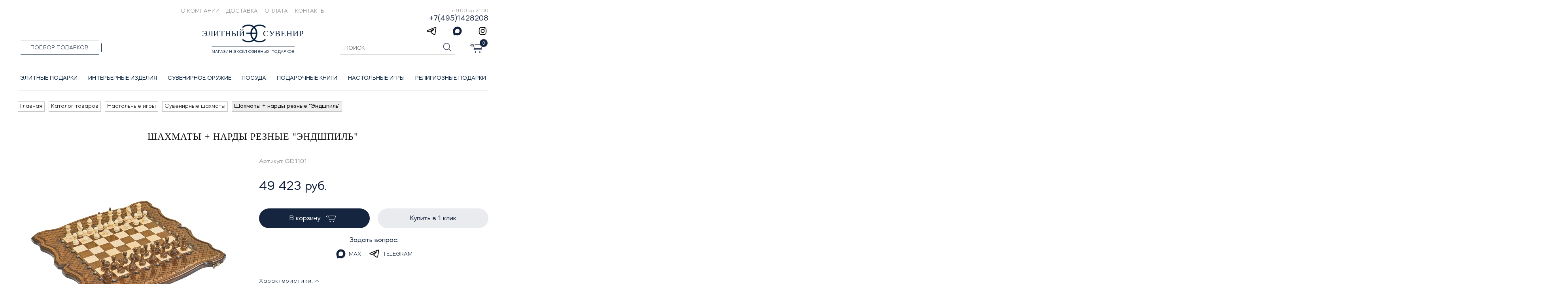

--- FILE ---
content_type: text/html; charset=UTF-8
request_url: https://elitesouvenir.ru/catalog/nastolnye-igry/shakhmaty/shakhmaty-nardy-reznye-endshpil/
body_size: 458128
content:
<!DOCTYPE html>
<html lang="ru">
	<head>

        <meta property="og:title" content='Шахматы + нарды резные "Эндшпиль"'>        <meta property="og:description" content="Набор классических настольных игр «Эндшпиль» нарды и шахматы будет рад иметь в своей коллекции каждый поклонник этого вида развлечений. Изысканный и элегантный, этот набор впечатлит не только внешним видом, но и безупречным качеством исполнения. Изделие выполнено из благородной буковой древесины известным армянским мастером. Внешнюю сторону доски, оформленную в технике шелкографии, украшает фактурная кромка для шахматного поля и металлические вставки с цифрами и буквами для его разметки. Внутренняя часть украшена классическим абстрактным узором.
Каждый элемент набора покрыт глянцевым защитным лаком. Царапание доски во время игры предотвращают специальные бархатные подложки, прикрепленные ко всем фигурам и фишкам.

">        <meta property="og:image" content="/upload/ammina.optimizer/jpg-webp/q80/upload/iblock/nly/nlylw72nibi4oovftvqw5w4kba3hesco.webp" data-origin="https://elitesouvenir.ru/upload/iblock/nly/nlylw72nibi4oovftvqw5w4kba3hesco.jpg">        <meta property="og:url" content="https://elitesouvenir.ru/catalog/nastolnye-igry/shakhmaty/shakhmaty-nardy-reznye-endshpil/">        <meta property="og:type" content="product">
		<title>Шахматы + нарды резные "Эндшпиль" купить за 49 423 руб. | EliteSouvenir</title>

        <meta http-equiv="x-ua-compatible" content="ie=edge">
        <meta http-equiv="Content-Type" content="text/html; charset=UTF-8">
        <meta charset="UTF-8">
        <meta name="viewport" content="width=device-width, initial-scale=1.0, maximum-scale=1.0, user-scalable=no">

                        <link rel="apple-touch-icon" sizes="180x180" href="/upload/ammina.optimizer/png-webp/q80//apple-touch-icon.webp" data-origin="/apple-touch-icon.png">
        <link rel="icon" type="image/png" sizes="32x32" href="/upload/ammina.optimizer/png-webp/q80//favicon-32x32.webp" data-origin="/favicon-32x32.png">
        <link rel="icon" type="image/png" sizes="16x16" href="/upload/ammina.optimizer/png-webp/q80//favicon-16x16.webp" data-origin="/favicon-16x16.png">
        <link rel="manifest" href="/site.webmanifest">
        <link rel="mask-icon" href="/upload/ammina.optimizer/svg//safari-pinned-tab.svg" color="#5bbad5" data-origin="/safari-pinned-tab.svg">
        <meta name="msapplication-TileColor" content="#da532c">
        <meta name="theme-color" content="#ffffff">
        
        





        

                




        <meta http-equiv="Content-Type" content="text/html; charset=UTF-8">
<meta name="robots" content="index, follow">
<meta name="keywords" content="Шахматы + нарды резные &amp;quot;Эндшпиль&amp;quot;">
<meta name="description" content="Купить Шахматы + нарды резные &amp;quot;Эндшпиль&amp;quot; - цена 49 423 руб. Элитные подарки и сувениры в интернет-магазине EliteSouvenir. Дорогие подарочные и сувенирные изделия ручной работы.">
<link rel="canonical" href="https://elitesouvenir.ru/catalog/nastolnye-igry/shakhmaty/shakhmaty-nardy-reznye-endshpil/">











































<script type="extension/settings" data-extension="currency.currency-core">{"region":"ru"}</script>










































        <!-- Yandex.Metrika counter -->
        
        <noscript><div><img src="https://mc.yandex.ru/watch/94537076" style="position:absolute; left:-9999px;" alt></div></noscript>
        <!-- /Yandex.Metrika counter -->



        <!-- Google tag (gtag.js) -->
        
        



    <style data-critical="yes">:root{--ui-text-letter-spacing-auto:auto;--ui-text-letter-spacing-neg-3:-.01em;--ui-text-letter-spacing-neg-2:-.02em;--ui-text-letter-spacing-neg-1:-.03em;--ui-text-letter-spacing-3:.15em;--ui-text-letter-spacing-2:.1em;--ui-text-letter-spacing-1:.025em;--ui-text-decoration-style-dashed:dashed;--ui-text-decoration-style-wavy:wavy;--ui-text-decoration-style-dotted:dotted;--ui-text-decoration-style-double:double;--ui-text-decoration-style-solid:solid;--ui-text-decoration-line-overline:overline;--ui-text-decoration-line-line-through:line-through;--ui-text-decoration-line-underline:underline;--ui-text-transform-lowercase:lowercase;--ui-text-transform-uppercase:uppercase;--ui-text-transform-capitalize:capitalize;--ui-text-transform-none:none;--ui-space-inset-8xl:72px;--ui-space-inset-7xl:64px;--ui-space-inset-6xl:48px;--ui-space-inset-5xl:40px;--ui-space-inset-4xl:36px;--ui-space-inset-3xl:32px;--ui-space-inset-2xl:28px;--ui-space-inset-xl2:26px;--ui-space-inset-xl:24px;--ui-space-inset-lg2:22px;--ui-space-inset-lg:20px;--ui-space-inset-md2:18px;--ui-space-inset-md:16px;--ui-space-inset-sm2:14px;--ui-space-inset-sm:12px;--ui-space-inset-xs2:10px;--ui-space-inset-xs:8px;--ui-space-inset-2xs2:6px;--ui-space-inset-2xs:4px;--ui-space-inset-3xs:2px;--ui-space-inset-none:0;--ui-space-inline-8xl-neg:-72px;--ui-space-inline-7xl-neg:-64px;--ui-space-inline-6xl-neg:-48px;--ui-space-inline-5xl-neg:-40px;--ui-space-inline-4xl-neg:-36px;--ui-space-inline-3xl-neg:-32px;--ui-space-inline-2xl-neg:-28px;--ui-space-inline-xl2-neg:-26px;--ui-space-inline-xl-neg:-24px;--ui-space-inline-lg2-neg:-22px;--ui-space-inline-lg-neg:-20px;--ui-space-inline-md2-neg:-18px;--ui-space-inline-md-neg:-16px;--ui-space-inline-sm2-neg:-14px;--ui-space-inline-sm-neg:-12px;--ui-space-inline-xs2-neg:-10px;--ui-space-inline-xs-neg:-8px;--ui-space-inline-2xs2-neg:-6px;--ui-space-inline-2xs-neg:-4px;--ui-space-inline-3xs-neg:-2px;--ui-space-inline-8xl:72px;--ui-space-inline-7xl:64px;--ui-space-inline-6xl:48px;--ui-space-inline-5xl:40px;--ui-space-inline-4xl:36px;--ui-space-inline-3xl:32px;--ui-space-inline-2xl:28px;--ui-space-inline-xl2:26px;--ui-space-inline-xl:24px;--ui-space-inline-lg2:22px;--ui-space-inline-lg:20px;--ui-space-inline-md2:18px;--ui-space-inline-md:16px;--ui-space-inline-sm2:14px;--ui-space-inline-sm:12px;--ui-space-inline-xs2:10px;--ui-space-inline-xs:8px;--ui-space-inline-2xs2:6px;--ui-space-inline-2xs:4px;--ui-space-inline-3xs:2px;--ui-space-inline-none:0;--ui-space-stack-8xl-neg:-72px;--ui-space-stack-7xl-neg:-64px;--ui-space-stack-6xl-neg:-48px;--ui-space-stack-5xl-neg:-40px;--ui-space-stack-4xl-neg:-36px;--ui-space-stack-3xl-neg:-32px;--ui-space-stack-2xl-neg:-28px;--ui-space-stack-xl2-neg:-26px;--ui-space-stack-xl-neg:-24px;--ui-space-stack-lg2-neg:-22px;--ui-space-stack-lg-neg:-20px;--ui-space-stack-md2-neg:-18px;--ui-space-stack-md-neg:-16px;--ui-space-stack-sm2-neg:-14px;--ui-space-stack-sm-neg:-12px;--ui-space-stack-xs2-neg:-10px;--ui-space-stack-xs-neg:-8px;--ui-space-stack-2xs2-neg:-6px;--ui-space-stack-2xs-neg:-4px;--ui-space-stack-3xs-neg:-2px;--ui-space-stack-8xl:72px;--ui-space-stack-7xl:64px;--ui-space-stack-6xl:48px;--ui-space-stack-5xl:40px;--ui-space-stack-4xl:36px;--ui-space-stack-3xl:32px;--ui-space-stack-2xl:28px;--ui-space-stack-xl2:26px;--ui-space-stack-xl:24px;--ui-space-stack-lg2:22px;--ui-space-stack-lg:20px;--ui-space-stack-md2:18px;--ui-space-stack-md:16px;--ui-space-stack-sm2:14px;--ui-space-stack-sm:12px;--ui-space-stack-xs2:10px;--ui-space-stack-xs:8px;--ui-space-stack-2xs2:6px;--ui-space-stack-2xs:4px;--ui-space-stack-3xs:2px;--ui-space-stack-none:0;--ui-size-8xl:72px;--ui-size-7xl:64px;--ui-size-6xl:48px;--ui-size-5xl:40px;--ui-size-4xl:36px;--ui-size-3xl:32px;--ui-size-2xl:28px;--ui-size-xl2:26px;--ui-size-xl:24px;--ui-size-lg2:22px;--ui-size-lg:20px;--ui-size-md2:18px;--ui-size-md:16px;--ui-size-sm2:14px;--ui-size-sm:12px;--ui-size-xs2:10px;--ui-size-xs:8px;--ui-size-2xs2:6px;--ui-size-2xs:4px;--ui-size-3xs:2px;--ui-size-none:0;--ui-shadow-left-4xl:-16px 0px 24px 0px rgba(0,0,0,.11);--ui-shadow-left-3xl:-12px 0px 17px 0px rgba(0,0,0,.1);--ui-shadow-left-2xl:-8px 0px 10px 0px rgba(0,0,0,.1);--ui-shadow-left-xl:-6px 0px 10px 0px rgba(0,0,0,.1);--ui-shadow-left-l:-4px 0px 5px 0px rgba(0,0,0,.08);--ui-shadow-left-m:-3px 0px 4px 0px rgba(0,0,0,.08);--ui-shadow-left-s:-2px 0px 4px 0px rgba(0,0,0,.08);--ui-shadow-left-xs:-2px 0px 2px 0px rgba(0,0,0,.07);--ui-shadow-left-2xs:-1px 0px 2px 0px rgba(0,0,0,.06);--ui-shadow-bottom-4xl:0px 16px 24px 0px rgba(0,0,0,.11);--ui-shadow-bottom-3xl:0px 12px 17px 0px rgba(0,0,0,.1);--ui-shadow-bottom-2xl:0px 8px 10px 0px rgba(0,0,0,.1);--ui-shadow-bottom-xl:0px 6px 10px 0px rgba(0,0,0,.1);--ui-shadow-bottom-l:0px 4px 5px 0px rgba(0,0,0,.08);--ui-shadow-bottom-m:0px 3px 4px 0px rgba(0,0,0,.08);--ui-shadow-bottom-s:0px 2px 4px 0px rgba(0,0,0,.08);--ui-shadow-bottom-xs:0px 2px 2px 0px rgba(0,0,0,.07);--ui-shadow-bottom-2xs:0px 1px 2px 0px rgba(0,0,0,.06);--ui-shadow-right-4xl:16px 0px 24px 0px rgba(0,0,0,.11);--ui-shadow-right-3xl:12px 0px 17px 0px rgba(0,0,0,.1);--ui-shadow-right-2xl:8px 0px 10px 0px rgba(0,0,0,.1);--ui-shadow-right-xl:6px 0px 10px 0px rgba(0,0,0,.1);--ui-shadow-right-l:4px 0px 5px 0px rgba(0,0,0,.08);--ui-shadow-right-m:3px 0px 4px 0px rgba(0,0,0,.08);--ui-shadow-right-s:2px 0px 4px 0px rgba(0,0,0,.08);--ui-shadow-right-xs:2px 0px 2px 0px rgba(0,0,0,.07);--ui-shadow-right-2xs:1px 0px 2px 0px rgba(0,0,0,.06);--ui-shadow-top-4xl:0px -16px 24px 0px rgba(0,0,0,.11);--ui-shadow-top-3xl:0px -12px 17px 0px rgba(0,0,0,.1);--ui-shadow-top-2xl:0px -8px 10px 0px rgba(0,0,0,.1);--ui-shadow-top-xl:0px -6px 10px 0px rgba(0,0,0,.1);--ui-shadow-top-l:0px -4px 5px 0px rgba(0,0,0,.08);--ui-shadow-top-m:0px -3px 4px 0px rgba(0,0,0,.08);--ui-shadow-top-s:0px -2px 4px 0px rgba(0,0,0,.08);--ui-shadow-top-xs:0px -2px 2px 0px rgba(0,0,0,.07);--ui-shadow-top-2xs:0px -1px 2px 0px rgba(0,0,0,.06);--ui-opacity-none:0;--ui-opacity-full:1;--ui-opacity-90:.9;--ui-opacity-80:.8;--ui-opacity-70:.7;--ui-opacity-60:.6;--ui-opacity-50:.5;--ui-opacity-40:.4;--ui-opacity-30:.3;--ui-opacity-20:.2;--ui-opacity-10:.1;--ui-opacity-5:.05;--ui-font-line-height-3xl:2;--ui-font-line-height-2xl:1.75;--ui-font-line-height-xl:1.62;--ui-font-line-height-lg:1.5;--ui-font-line-height-md:1.4;--ui-font-line-height-sm:1.35;--ui-font-line-height-2xs:1.3;--ui-font-line-height-3xs:1.2;--ui-font-line-height-reset:1;--ui-font-size-5xl:28px;--ui-font-size-4xl:24px;--ui-font-size-3xl:22px;--ui-font-size-2xl:18px;--ui-font-size-xl:16px;--ui-font-size-lg:15px;--ui-font-size-md:14px;--ui-font-size-sm:13px;--ui-font-size-xs:12px;--ui-font-size-3xs:11px;--ui-font-size-4xs:10px;--ui-font-size-5xs:9px;--ui-font-size-6xs:8px;--ui-font-size-7xs:7px;--ui-font-weight-extra-black:950;--ui-font-weight-black:900;--ui-font-weight-extra-bold:800;--ui-font-weight-bold:700;--ui-font-weight-semi-bold:600;--ui-font-weight-medium:500;--ui-font-weight-normal:400;--ui-font-weight-regular:400;--ui-font-weight-light:300;--ui-font-weight-extra-light:200;--ui-font-weight-thin:100;--ui-font-family-helvetica:"Helvetica Neue",Helvetica,Arial,sans-serif;--ui-font-family-system-mono:ui-monospace,SFMono-Regular,"SF Mono",Consolas,"Liberation Mono",Menlo,monospace;--ui-font-family-system:system-ui,-apple-system,BlinkMacSystemFont,"Segoe UI",Roboto,Ubuntu,"Helvetica Neue",Arial,sans-serif,"Apple Color Emoji","Segoe UI Emoji","Segoe UI Symbol";--ui-color-palette-beige-base:#fdfae1;--ui-color-palette-beige-base-rgb:253,250,225;--ui-color-palette-gray-02:#f8fafb;--ui-color-palette-gray-02-rgb:248,250,251;--ui-color-palette-gray-03:#f5f7f8;--ui-color-palette-gray-03-rgb:245,247,248;--ui-color-palette-gray-04:#f1f4f6;--ui-color-palette-gray-04-rgb:241,244,246;--ui-color-palette-gray-05:#eef2f4;--ui-color-palette-gray-05-rgb:238,242,244;--ui-color-palette-gray-90:#525c69;--ui-color-palette-gray-90-rgb:82,92,105;--ui-color-palette-gray-80:#6a737f;--ui-color-palette-gray-80-rgb:106,115,127;--ui-color-palette-gray-70:#828b95;--ui-color-palette-gray-70-rgb:130,139,149;--ui-color-palette-gray-60:#959ca4;--ui-color-palette-gray-60-rgb:149,156,164;--ui-color-palette-gray-50:#a8adb4;--ui-color-palette-gray-50-rgb:168,173,180;--ui-color-palette-gray-40:#bdc1c6;--ui-color-palette-gray-40-rgb:189,193,198;--ui-color-palette-gray-35:#c9ccd0;--ui-color-palette-gray-35-rgb:201,204,208;--ui-color-palette-gray-30:#d5d7db;--ui-color-palette-gray-30-rgb:213,215,219;--ui-color-palette-gray-20:#dfe0e3;--ui-color-palette-gray-20-rgb:223,224,227;--ui-color-palette-gray-15:#e6e7e9;--ui-color-palette-gray-15-rgb:230,231,233;--ui-color-palette-gray-10:#edeef0;--ui-color-palette-gray-10-rgb:237,238,240;--ui-color-palette-red-solid:#f0371b;--ui-color-palette-red-solid-rgb:240,55,27;--ui-color-palette-red-95:#800602;--ui-color-palette-red-95-rgb:128,6,2;--ui-color-palette-red-90:#9a0703;--ui-color-palette-red-90-rgb:154,7,3;--ui-color-palette-red-80:#c21b16;--ui-color-palette-red-80-rgb:194,27,22;--ui-color-palette-red-70:#e92f2a;--ui-color-palette-red-70-rgb:233,47,42;--ui-color-palette-red-60:#f4433e;--ui-color-palette-red-60-rgb:244,67,62;--ui-color-palette-red-50:#ff5752;--ui-color-palette-red-50-rgb:255,87,82;--ui-color-palette-red-45:#ff7c78;--ui-color-palette-red-45-rgb:255,124,120;--ui-color-palette-red-40:#ff9a97;--ui-color-palette-red-40-rgb:255,154,151;--ui-color-palette-red-30:#ffcdcc;--ui-color-palette-red-30-rgb:255,205,204;--ui-color-palette-red-25:#ffdcdb;--ui-color-palette-red-25-rgb:255,220,219;--ui-color-palette-red-20:#ffe8e8;--ui-color-palette-red-20-rgb:255,232,232;--ui-color-palette-red-15:#fff0f0;--ui-color-palette-red-15-rgb:255,240,240;--ui-color-palette-red-10:#fff8f8;--ui-color-palette-red-10-rgb:255,248,248;--ui-color-palette-orange-95:#614000;--ui-color-palette-orange-95-rgb:97,64,0;--ui-color-palette-orange-90:#7a5100;--ui-color-palette-orange-90-rgb:122,81,0;--ui-color-palette-orange-80:#9f6a00;--ui-color-palette-orange-80-rgb:159,106,0;--ui-color-palette-orange-70:#c48300;--ui-color-palette-orange-70-rgb:196,131,0;--ui-color-palette-orange-60:#e89b06;--ui-color-palette-orange-60-rgb:232,155,6;--ui-color-palette-orange-50:#ffa900;--ui-color-palette-orange-50-rgb:255,169,0;--ui-color-palette-orange-40:#ffc34d;--ui-color-palette-orange-40-rgb:255,195,77;--ui-color-palette-orange-30:#ffe1a6;--ui-color-palette-orange-30-rgb:255,225,166;--ui-color-palette-orange-25:#ffe9be;--ui-color-palette-orange-25-rgb:255,233,190;--ui-color-palette-orange-20:#fff1d6;--ui-color-palette-orange-20-rgb:255,241,214;--ui-color-palette-orange-15:#fff5e3;--ui-color-palette-orange-15-rgb:255,245,227;--ui-color-palette-orange-10:#fffaf0;--ui-color-palette-orange-10-rgb:255,250,240;--ui-color-palette-green-95:#3d4f00;--ui-color-palette-green-95-rgb:61,79,0;--ui-color-palette-green-90:#506900;--ui-color-palette-green-90-rgb:80,105,0;--ui-color-palette-green-80:#688800;--ui-color-palette-green-80-rgb:104,136,0;--ui-color-palette-green-70:#7fa800;--ui-color-palette-green-70-rgb:127,168,0;--ui-color-palette-green-60:#8dbb00;--ui-color-palette-green-60-rgb:141,187,0;--ui-color-palette-green-55:#95c500;--ui-color-palette-green-55-rgb:149,197,0;--ui-color-palette-green-50:#9dcf00;--ui-color-palette-green-50-rgb:157,207,0;--ui-color-palette-green-40:#bbde4d;--ui-color-palette-green-40-rgb:187,222,77;--ui-color-palette-green-35:#cfe780;--ui-color-palette-green-35-rgb:207,231,128;--ui-color-palette-green-30:#e2f1b3;--ui-color-palette-green-30-rgb:226,241,179;--ui-color-palette-green-25:#faf6c3;--ui-color-palette-green-25-rgb:250,246,195;--ui-color-palette-green-20:#f1fbd0;--ui-color-palette-green-20-rgb:241,251,208;--ui-color-palette-green-15:#f5fcde;--ui-color-palette-green-15-rgb:245,252,222;--ui-color-palette-green-10:#fafded;--ui-color-palette-green-10-rgb:250,253,237;--ui-color-palette-blue-95:#004f69;--ui-color-palette-blue-95-rgb:0,79,105;--ui-color-palette-blue-90:#006484;--ui-color-palette-blue-90-rgb:0,100,132;--ui-color-palette-blue-80:#00789e;--ui-color-palette-blue-80-rgb:0,120,158;--ui-color-palette-blue-70:#008dba;--ui-color-palette-blue-70-rgb:0,141,186;--ui-color-palette-blue-60:#11a9d9;--ui-color-palette-blue-60-rgb:17,169,217;--ui-color-palette-blue-50:#2fc6f6;--ui-color-palette-blue-50-rgb:47,198,246;--ui-color-palette-blue-40:#7fdefc;--ui-color-palette-blue-40-rgb:127,222,252;--ui-color-palette-blue-30:#c3f0ff;--ui-color-palette-blue-30-rgb:195,240,255;--ui-color-palette-blue-25:#d3f4ff;--ui-color-palette-blue-25-rgb:211,244,255;--ui-color-palette-blue-20:#e5f9ff;--ui-color-palette-blue-20-rgb:229,249,255;--ui-color-palette-blue-15:#ecfafe;--ui-color-palette-blue-15-rgb:236,250,254;--ui-color-palette-blue-10:#f4fcfe;--ui-color-palette-blue-10-rgb:244,252,254;--ui-color-palette-white-base:#fff;--ui-color-palette-white-base-rgb:255,255,255;--ui-color-palette-black-base:#333;--ui-color-palette-black-base-rgb:51,51,51;--ui-color-palette-black-solid:#000;--ui-color-palette-black-solid-rgb:0,0,0;--ui-color-overlay-base:rgba(255,255,255,.5);--ui-color-accent-yellow:#fef3b8;--ui-color-accent-yellow-rgb:254,243,184;--ui-color-accent-purple:#a77bde;--ui-color-accent-purple-rgb:167,123,222;--ui-color-accent-turquoise:#05b5ab;--ui-color-accent-turquoise-rgb:5,181,171;--ui-color-accent-green:#29ad49;--ui-color-accent-green-rgb:41,173,73;--ui-color-accent-brown:#ae914b;--ui-color-accent-brown-rgb:174,145,75;--ui-color-accent-pink:#fb6dba;--ui-color-accent-pink-rgb:251,109,186;--ui-color-accent-aqua:#55d0e0;--ui-color-accent-aqua-rgb:85,208,224;--ui-color-accent-light-blue:#559be6;--ui-color-accent-light-blue-rgb:85,155,230;--ui-color-tag-9:#e2e3e5;--ui-color-tag-9-rgb:226,227,229;--ui-color-tag-8:#ccd3dd;--ui-color-tag-8-rgb:204,211,221;--ui-color-tag-7:#dfc684;--ui-color-tag-7-rgb:223,198,132;--ui-color-tag-6:#ace5ec;--ui-color-tag-6-rgb:172,229,236;--ui-color-tag-5:#c2d1f0;--ui-color-tag-5-rgb:194,209,240;--ui-color-tag-4:#87eda0;--ui-color-tag-4-rgb:135,237,160;--ui-color-tag-3:#dbf087;--ui-color-tag-3-rgb:219,240,135;--ui-color-tag-2:#00baf2;--ui-color-tag-2-rgb:0,186,242;--ui-color-tag-1:#bcedfc;--ui-color-tag-1-rgb:188,237,252;--ui-color-link-primary-base:#2066b0;--ui-color-link-primary-base-rgb:32,102,176;--ui-color-background-none:none;--ui-color-background-transparent:transparent;--ui-color-copilot-primary:#8e52ec;--ui-color-copilot-primary-rgb:142,82,236;--ui-color-copilot-secondary:#b095dc;--ui-color-copilot-secondary-rgb:176,149,220;--ui-color-copilot-dark:#682ac6;--ui-color-copilot-dark-rgb:104,42,198;--ui-border-width-thick:2px;--ui-border-width-thin:1px;--ui-border-radius-pill:99rem;--ui-border-radius-circle:50%;--ui-border-radius-3xl:20px;--ui-border-radius-2xl:16px;--ui-border-radius-xl:14px;--ui-border-radius-lg:12px;--ui-border-radius-md:10px;--ui-border-radius-sm:8px;--ui-border-radius-xs:6px;--ui-border-radius-2xs:4px;--ui-border-radius-3xs:2px;--ui-border-radius-none:0;--ui-typography-text-lg-font-weight:400;--ui-typography-text-lg-line-height:1.4;--ui-typography-text-lg-font-size:var(--ui-font-size-lg);--ui-typography-text-md-font-weight:400;--ui-typography-text-md-line-height:1.4;--ui-typography-text-md-font-size:var(--ui-font-size-md);--ui-typography-text-sm-font-weight:400;--ui-typography-text-sm-line-height:1.4;--ui-typography-text-sm-font-size:var(--ui-font-size-sm);--ui-typography-text-xs-font-weight:400;--ui-typography-text-xs-line-height:1.35;--ui-typography-text-xs-font-size:var(--ui-font-size-xs);--ui-typography-heading-h6-color:var(--ui-color-palette-black-base);--ui-typography-heading-h6-font-weight:600;--ui-typography-heading-h6-line-height:1.4;--ui-typography-heading-h6-font-size:var(--ui-font-size-md);--ui-typography-heading-h5-color:var(--ui-color-palette-black-base);--ui-typography-heading-h5-font-weight:400;--ui-typography-heading-h5-line-height:1.35;--ui-typography-heading-h5-font-size:var(--ui-font-size-xl);--ui-typography-heading-h4-color:var(--ui-color-palette-black-base);--ui-typography-heading-h4-font-weight:400;--ui-typography-heading-h4-line-height:1.35;--ui-typography-heading-h4-font-size:var(--ui-font-size-2xl);--ui-typography-heading-h3-color:var(--ui-color-palette-black-base);--ui-typography-heading-h3-font-weight:300;--ui-typography-heading-h3-line-height:1.3;--ui-typography-heading-h3-font-size:var(--ui-font-size-3xl);--ui-typography-heading-h2-color:var(--ui-color-palette-black-base);--ui-typography-heading-h2-font-weight:300;--ui-typography-heading-h2-line-height:1.3;--ui-typography-heading-h2-font-size:var(--ui-font-size-4xl);--ui-typography-heading-h1-color:var(--ui-color-palette-black-base);--ui-typography-heading-h1-font-weight:300;--ui-typography-heading-h1-line-height:1.2;--ui-typography-heading-h1-font-size:var(--ui-font-size-5xl);--ui-color-base-default:var(--ui-color-palette-black-base);--ui-color-base-default-rgb:var(--ui-color-palette-black-base-rgb);--ui-color-base-solid:var(--ui-color-palette-black-solid);--ui-color-base-solid-rgb:var(--ui-color-palette-black-solid-rgb);--ui-color-base-05:var(--ui-color-palette-gray-05);--ui-color-base-05-rgb:var(--ui-color-palette-gray-05-rgb);--ui-color-base-04:var(--ui-color-palette-gray-04);--ui-color-base-04-rgb:var(--ui-color-palette-gray-04-rgb);--ui-color-base-03:var(--ui-color-palette-gray-03);--ui-color-base-03-rgb:var(--ui-color-palette-gray-03-rgb);--ui-color-base-02:var(--ui-color-palette-gray-02);--ui-color-base-02-rgb:var(--ui-color-palette-gray-02-rgb);--ui-color-base-90:var(--ui-color-palette-gray-90);--ui-color-base-90-rgb:var(--ui-color-palette-gray-90-rgb);--ui-color-base-80:var(--ui-color-palette-gray-80);--ui-color-base-80-rgb:var(--ui-color-palette-gray-80-rgb);--ui-color-base-70:var(--ui-color-palette-gray-70);--ui-color-base-70-rgb:var(--ui-color-palette-gray-70-rgb);--ui-color-base-60:var(--ui-color-palette-gray-60);--ui-color-base-60-rgb:var(--ui-color-palette-gray-60-rgb);--ui-color-base-50:var(--ui-color-palette-gray-50);--ui-color-base-50-rgb:var(--ui-color-palette-gray-50-rgb);--ui-color-base-40:var(--ui-color-palette-gray-40);--ui-color-base-40-rgb:var(--ui-color-palette-gray-40-rgb);--ui-color-base-35:var(--ui-color-palette-gray-35);--ui-color-base-35-rgb:var(--ui-color-palette-gray-35-rgb);--ui-color-base-30:var(--ui-color-palette-gray-30);--ui-color-base-30-rgb:var(--ui-color-palette-gray-30-rgb);--ui-color-base-20:var(--ui-color-palette-gray-20);--ui-color-base-20-rgb:var(--ui-color-palette-gray-20-rgb);--ui-color-base-15:var(--ui-color-palette-gray-15);--ui-color-base-15-rgb:var(--ui-color-palette-gray-15-rgb);--ui-color-base-10:var(--ui-color-palette-gray-10);--ui-color-base-10-rgb:var(--ui-color-palette-gray-10-rgb);--ui-color-background-note:var(--ui-color-palette-beige-base);--ui-color-background-note-rgb:var(--ui-color-palette-beige-base-rgb);--ui-color-background-on-alert:var(--ui-color-palette-red-70);--ui-color-background-on-alert-rgb:var(--ui-color-palette-red-70-rgb);--ui-color-background-alert:var(--ui-color-palette-red-20);--ui-color-background-alert-rgb:var(--ui-color-palette-red-20-rgb);--ui-color-background-on-warning:var(--ui-color-palette-orange-70);--ui-color-background-on-warning-rgb:var(--ui-color-palette-orange-70-rgb);--ui-color-background-warning:var(--ui-color-palette-orange-20);--ui-color-background-warning-rgb:var(--ui-color-palette-orange-20-rgb);--ui-color-background-on-success:var(--ui-color-palette-green-70);--ui-color-background-on-success-rgb:var(--ui-color-palette-green-70-rgb);--ui-color-background-success:var(--ui-color-palette-green-20);--ui-color-background-success-rgb:var(--ui-color-palette-green-20-rgb);--ui-color-background-on-info:var(--ui-color-palette-blue-70);--ui-color-background-on-info-rgb:var(--ui-color-palette-blue-70-rgb);--ui-color-background-info:var(--ui-color-palette-blue-20);--ui-color-background-info-rgb:var(--ui-color-palette-blue-20-rgb);--ui-color-background-tertiary:var(--ui-color-palette-gray-05);--ui-color-background-tertiary-rgb:var(--ui-color-palette-gray-05-rgb);--ui-color-background-secondary:var(--ui-color-palette-gray-10);--ui-color-background-secondary-rgb:var(--ui-color-palette-gray-10-rgb);--ui-color-background-primary:var(--ui-color-palette-white-base);--ui-color-background-primary-rgb:var(--ui-color-palette-white-base-rgb);--ui-color-text-warning:var(--ui-color-palette-orange-50);--ui-color-text-warning-rgb:var(--ui-color-palette-orange-50-rgb);--ui-color-text-alert:var(--ui-color-palette-red-50);--ui-color-text-alert-rgb:var(--ui-color-palette-red-50-rgb);--ui-color-text-subtle:var(--ui-color-palette-gray-70);--ui-color-text-subtle-rgb:var(--ui-color-palette-gray-70-rgb);--ui-color-text-secondary:var(--ui-color-palette-gray-90);--ui-color-text-secondary-rgb:var(--ui-color-palette-gray-90-rgb);--ui-color-text-primary:var(--ui-color-palette-black-base);--ui-color-text-primary-rgb:var(--ui-color-palette-black-base-rgb);--ui-color-extranet:var(--ui-color-palette-orange-60);--ui-color-extranet-rgb:var(--ui-color-palette-orange-60-rgb);--ui-color-on-primary-alt:var(--ui-color-palette-white-base);--ui-color-on-primary-alt-rgb:var(--ui-color-palette-white-base-rgb);--ui-color-primary-alt:var(--ui-color-palette-green-50);--ui-color-primary-alt-rgb:var(--ui-color-palette-green-50-rgb);--ui-color-on-primary:var(--ui-color-palette-white-base);--ui-color-on-primary-rgb:var(--ui-color-palette-white-base-rgb);--ui-color-primary:var(--ui-color-palette-blue-50);--ui-color-primary-rgb:var(--ui-color-palette-blue-50-rgb);}:root{--ui-font-family-open-sans:"Open Sans","Helvetica Neue",Helvetica,Arial,sans-serif;}@font-face{font-family:"Open Sans";src:local("Open Sans"),url("/bitrix/js/ui/fonts/opensans/opensans-regular.woff") format("woff"),url("/bitrix/js/ui/fonts/opensans/opensans-regular.ttf") format("truetype");font-weight:400;font-style:normal;font-display:swap;}@font-face{font-family:"Open Sans";src:local("Open Sans Light"),url("/bitrix/js/ui/fonts/opensans/opensans-light.woff") format("woff"),url("/bitrix/js/ui/fonts/opensans/opensans-light.ttf") format("truetype");font-weight:300;font-style:normal;font-display:swap;}@font-face{font-family:"Open Sans";src:local("Open Sans Semibold"),url("/bitrix/js/ui/fonts/opensans/opensans-semibold.woff") format("woff"),url("/bitrix/js/ui/fonts/opensans/opensans-semibold.ttf") format("truetype");font-weight:600;font-style:normal;font-display:swap;}@font-face{font-family:"Open Sans";src:local("Open Sans Bold"),url("/bitrix/js/ui/fonts/opensans/opensans-bold.woff") format("woff"),url("/bitrix/js/ui/fonts/opensans/opensans-bold.ttf") format("truetype");font-weight:700;font-style:normal;font-display:swap;}@font-face{font-family:"OpenSans";src:local("Open Sans"),url("/bitrix/js/ui/fonts/opensans/opensans-regular.woff") format("woff"),url("/bitrix/js/ui/fonts/opensans/opensans-regular.ttf") format("truetype");font-weight:normal;font-style:normal;font-display:swap;}@font-face{font-family:"OpenSans-Regular";src:local("Open Sans"),url("/bitrix/js/ui/fonts/opensans/opensans-regular.woff") format("woff"),url("/bitrix/js/ui/fonts/opensans/opensans-regular.ttf") format("truetype");font-weight:normal;font-style:normal;font-display:swap;}@font-face{font-family:"OpenSans-Light";src:local("Open Sans Light"),url("/bitrix/js/ui/fonts/opensans/opensans-light.woff") format("woff"),url("/bitrix/js/ui/fonts/opensans/opensans-light.ttf") format("truetype");font-weight:normal;font-style:normal;font-display:swap;}@font-face{font-family:"OpenSans-Semibold";src:local("Open Sans Semibold"),url("/bitrix/js/ui/fonts/opensans/opensans-semibold.woff") format("woff"),url("/bitrix/js/ui/fonts/opensans/opensans-semibold.ttf") format("truetype");font-weight:normal;font-style:normal;font-display:swap;}@font-face{font-family:"OpenSans-Bold";src:local("Open Sans Bold"),url("/bitrix/js/ui/fonts/opensans/opensans-bold.woff") format("woff"),url("/bitrix/js/ui/fonts/opensans/opensans-bold.ttf") format("truetype");font-weight:normal;font-style:normal;font-display:swap;}@-webkit-keyframes popup-window-button-animation{0%{-webkit-transform:rotate(0deg);transform:rotate(0deg);}100%{-webkit-transform:rotate(360deg);transform:rotate(360deg);}}@keyframes popup-window-button-animation{0%{-webkit-transform:rotate(0deg);transform:rotate(0deg);}100%{-webkit-transform:rotate(360deg);transform:rotate(360deg);}}@-webkit-keyframes popupWindowShowAnimationOpacity{0%{opacity:0;}100%{opacity:1;}}@keyframes popupWindowShowAnimationOpacity{0%{opacity:0;}100%{opacity:1;}}@-webkit-keyframes popupWindowShowAnimationOpacityTransform{0%{opacity:0;-webkit-transform:translate3d(0,5px,0);-ms-transform:translate3d(0,5px,0);transform:translate3d(0,5px,0);}100%{opacity:1;-webkit-transform:translate3d(0,0px,0);-ms-transform:translate3d(0,0px,0);transform:translate3d(0,0px,0);}}@keyframes popupWindowShowAnimationOpacityTransform{0%{opacity:0;-webkit-transform:translate3d(0,5px,0);-ms-transform:translate3d(0,5px,0);transform:translate3d(0,5px,0);}100%{opacity:1;-webkit-transform:translate3d(0,0px,0);-ms-transform:translate3d(0,0px,0);transform:translate3d(0,0px,0);}}@-webkit-keyframes popupWindowCloseAnimationOpacity{0%{opacity:1;}100%{opacity:0;}}@keyframes popupWindowCloseAnimationOpacity{0%{opacity:1;}100%{opacity:0;}}@-webkit-keyframes popupWindowCloseAnimationOpacityTransform{0%{opacity:1;-webkit-transform:translate3d(0,0px,0);-ms-transform:translate3d(0,0px,0);transform:translate3d(0,0px,0);}100%{opacity:0;-webkit-transform:translate3d(0,25px,0);-ms-transform:translate3d(0,25px,0);transform:translate3d(0,25px,0);}}@keyframes popupWindowCloseAnimationOpacityTransform{0%{opacity:1;-webkit-transform:translate3d(0,0px,0);-ms-transform:translate3d(0,0px,0);transform:translate3d(0,0px,0);}100%{opacity:0;-webkit-transform:translate3d(0,25px,0);-ms-transform:translate3d(0,25px,0);transform:translate3d(0,25px,0);}}@-webkit-keyframes popup-window-show-animation-scale{0%{opacity:0;-webkit-transform:scale(0);transform:scale(0);}100%{opacity:1;-webkit-transform:scale(1);transform:scale(1);}}@keyframes popup-window-show-animation-scale{0%{opacity:0;-webkit-transform:scale(0);transform:scale(0);}100%{opacity:1;-webkit-transform:scale(1);transform:scale(1);}}.product-item-detail-slider-container{position:relative;max-width:100%;background:transparent;transition:background 800ms ease;}.product-item-detail-slider-images-container{position:absolute;top:0;right:0;bottom:0;left:0;}.product-item-detail-slider-image{position:absolute;top:0;right:0;bottom:0;left:0;text-align:center;opacity:0;transition:opacity 250ms linear;}.product-item-detail-slider-image.active{z-index:10;opacity:1;}.product-item-detail-slider-image img{position:absolute;top:50%;left:50%;max-width:100%;max-height:100%;width:auto;height:auto;outline:1px solid transparent;background-position:center;background-repeat:no-repeat;transition:background-size 450ms ease,width 450ms ease,height 450ms ease,outline 450ms ease;transform:translateY(-50%) translateX(-50%);}@-webkit-keyframes imgPopupShow{from{opacity:0;}to{opacity:1;}}@-moz-keyframes imgPopupShow{from{opacity:0;}to{opacity:1;}}@-ms-keyframes imgPopupShow{from{opacity:0;}to{opacity:1;}}@-o-keyframes imgPopupShow{from{opacity:0;}to{opacity:1;}}@keyframes imgPopupShow{from{opacity:0;}to{opacity:1;}}input[type='number']{-moz-appearance:textfield;}input::-webkit-outer-spin-button,input::-webkit-inner-spin-button{-webkit-appearance:none;}@media (max-width:540px){.bx_soc_comments_div .bx-catalog-tab-list li a{font-size:11px;}}.bx_soc_comments_div .bx-catalog-tab-section-container{position:relative;}.bx_soc_comments_div .bx-catalog-tab-list{border-bottom:1px solid #d9e1e3;text-align:left;padding:0;vertical-align:bottom;margin:16px 0;}.bx_soc_comments_div .bx-catalog-tab-list li{vertical-align:bottom;border:1px solid #d9e1e3;border-bottom:none;display:inline-block;border-radius:3px 3px 0 0;background:#f7f7f7;box-shadow:inset 0 -10px 5px -10px rgba(0,0,0,.12);}.bx_soc_comments_div .bx-catalog-tab-section-container .bx-catalog-tab-list li:before{content:none;}.bx_soc_comments_div .bx-catalog-tab-list li a,.bx_soc_comments_div .bx-catalog-tab-list li>span{display:block;cursor:pointer;line-height:30px;height:30px;color:#999;text-decoration:none;font-size:13px;padding:0 20px;box-shadow:none;}.bx_soc_comments_div .bx-catalog-tab-list li:hover,.bx_soc_comments_div .bx-catalog-tab-list li.active{background:#fff;}.bx_soc_comments_div .bx-catalog-tab-list li.active a,.bx_soc_comments_div .bx-catalog-tab-list li.active>span{background:#fff;line-height:35px;height:35px;color:#3f3f3f;position:relative;bottom:-2px;}.bx_soc_comments_div .bx-catalog-tab-body-container .bx-catalog-tab-container>div.tab-off{opacity:0;height:0;overflow:hidden;-webkit-transition:all .4s ease-out;-ms-transition:all .4s ease-out;-moz-transition:all .4s ease-out;-o-transition:all .4s ease-out;transition:all .4s ease-out;}.bx_soc_comments_div .bx-catalog-tab-body-container .bx-catalog-tab-container>div{opacity:1;-webkit-transition:all .6s ease-out;-ms-transition:all .6s ease-out;-moz-transition:all .6s ease-out;-o-transition:all .6s ease-out;transition:all .6s ease-out;padding:0 10px;}.bx_soc_comments_div .bx-catalog-tab-body-container .bx-catalog-tab-container .hidden{display:none;}div#special_perms{padding-top:.5em;}span#post-code-input{display:none;}a#post-code-text{background-color:#fff4ca;border-bottom:dashed 1px;text-decoration:none;}#blog-show-seo-fields input,textarea{width:100%;}@font-face{font-family:"MazzardM-Light";font-display:swap;src:url("/local/templates/elitesouvenir/fonts/MazzardM-Light.eot");src:url("/local/templates/elitesouvenir/fonts/MazzardM-Light?#iefix") format("embedded-opentype"),url("/local/templates/elitesouvenir/fonts/MazzardM-Light.woff") format("woff");}@font-face{font-family:"MazzardM-Regular";font-display:swap;src:url("/local/templates/elitesouvenir/fonts/MazzardM-Regular.eot");src:url("/local/templates/elitesouvenir/fonts/MazzardM-Regular?#iefix") format("embedded-opentype"),url("/local/templates/elitesouvenir/fonts/MazzardM-Regular.woff") format("woff");}@font-face{font-family:"MazzardM-Medium";font-display:swap;src:url("/local/templates/elitesouvenir/fonts/MazzardM-Medium.eot");src:url("/local/templates/elitesouvenir/fonts/MazzardM-Medium?#iefix") format("embedded-opentype"),url("/local/templates/elitesouvenir/fonts/MazzardM-Medium.woff") format("woff");}@font-face{font-family:"MazzardM-SemiBold";font-display:swap;src:url("/local/templates/elitesouvenir/fonts/MazzardM-SemiBold.eot");src:url("/local/templates/elitesouvenir/fonts/MazzardM-SemiBold?#iefix") format("embedded-opentype"),url("/local/templates/elitesouvenir/fonts/MazzardM-SemiBold.woff") format("woff");}@font-face{font-family:"MazzardL-Regular";font-display:swap;src:url("/local/templates/elitesouvenir/fonts/MazzardL-Regular.eot");src:url("/local/templates/elitesouvenir/fonts/MazzardL-Regular?#iefix") format("embedded-opentype"),url("/local/templates/elitesouvenir/fonts/MazzardL-Regular.woff") format("woff");}@font-face{font-family:"cambria";font-display:swap;src:url("/local/templates/elitesouvenir/fonts/cambria.eot");src:url("/local/templates/elitesouvenir/fonts/cambria?#iefix") format("embedded-opentype"),url("/local/templates/elitesouvenir/fonts/cambria.woff") format("woff");}@font-face{font-family:"Cambria-Bold";font-display:swap;src:url("/local/templates/elitesouvenir/fonts/Cambria-Bold.eot");src:url("/local/templates/elitesouvenir/fonts/Cambria-Bold?#iefix") format("embedded-opentype"),url("/local/templates/elitesouvenir/fonts/Cambria-Bold.woff") format("woff");}html,body,div,span,applet,object,iframe,h1,h2,h3,h4,h5,h6,p,blockquote,pre,a,abbr,acronym,address,big,cite,code,del,dfn,em,font,img,ins,kbd,q,s,samp,small,strike,strong,sub,sup,tt,var,b,u,i,center,dl,dt,dd,ol,ul,li,fieldset,form,label,legend,table,caption,tbody,tfoot,thead,tr,th,td{border:0;outline:0;font-size:100%;vertical-align:baseline;background:transparent;margin:0;padding:0;}body{position:relative;}ol,ul{list-style:none;}blockquote,q{quotes:none;}:focus{outline:0 !important;}ins{text-decoration:none;}del{text-decoration:line-through;}table{border-collapse:collapse;border-spacing:0;}a{outline:none !important;}svg{display:inline-block;vertical-align:middle;}img{vertical-align:middle;max-width:100%;max-height:100%;width:auto;height:auto;}@font-face{font-family:swiper-icons;src:url("data:application/font-woff;charset=utf-8;base64, [base64]//wADZ2x5ZgAAAywAAADMAAAD2MHtryVoZWFkAAABbAAAADAAAAA2E2+eoWhoZWEAAAGcAAAAHwAAACQC9gDzaG10eAAAAigAAAAZAAAArgJkABFsb2NhAAAC0AAAAFoAAABaFQAUGG1heHAAAAG8AAAAHwAAACAAcABAbmFtZQAAA/gAAAE5AAACXvFdBwlwb3N0AAAFNAAAAGIAAACE5s74hXjaY2BkYGAAYpf5Hu/j+W2+MnAzMYDAzaX6QjD6/4//Bxj5GA8AuRwMYGkAPywL13jaY2BkYGA88P8Agx4j+/8fQDYfA1AEBWgDAIB2BOoAeNpjYGRgYNBh4GdgYgABEMnIABJzYNADCQAACWgAsQB42mNgYfzCOIGBlYGB0YcxjYGBwR1Kf2WQZGhhYGBiYGVmgAFGBiQQkOaawtDAoMBQxXjg/wEGPcYDDA4wNUA2CCgwsAAAO4EL6gAAeNpj2M0gyAACqxgGNWBkZ2D4/wMA+xkDdgAAAHjaY2BgYGaAYBkGRgYQiAHyGMF8FgYHIM3DwMHABGQrMOgyWDLEM1T9/w8UBfEMgLzE////P/5//f/V/xv+r4eaAAeMbAxwIUYmIMHEgKYAYjUcsDAwsLKxc3BycfPw8jEQA/[base64]/uznmfPFBNODM2K7MTQ45YEAZqGP81AmGGcF3iPqOop0r1SPTaTbVkfUe4HXj97wYE+yNwWYxwWu4v1ugWHgo3S1XdZEVqWM7ET0cfnLGxWfkgR42o2PvWrDMBSFj/IHLaF0zKjRgdiVMwScNRAoWUoH78Y2icB/yIY09An6AH2Bdu/UB+yxopYshQiEvnvu0dURgDt8QeC8PDw7Fpji3fEA4z/PEJ6YOB5hKh4dj3EvXhxPqH/SKUY3rJ7srZ4FZnh1PMAtPhwP6fl2PMJMPDgeQ4rY8YT6Gzao0eAEA409DuggmTnFnOcSCiEiLMgxCiTI6Cq5DZUd3Qmp10vO0LaLTd2cjN4fOumlc7lUYbSQcZFkutRG7g6JKZKy0RmdLY680CDnEJ+UMkpFFe1RN7nxdVpXrC4aTtnaurOnYercZg2YVmLN/d/gczfEimrE/fs/bOuq29Zmn8tloORaXgZgGa78yO9/cnXm2BpaGvq25Dv9S4E9+5SIc9PqupJKhYFSSl47+Qcr1mYNAAAAeNptw0cKwkAAAMDZJA8Q7OUJvkLsPfZ6zFVERPy8qHh2YER+3i/BP83vIBLLySsoKimrqKqpa2hp6+jq6RsYGhmbmJqZSy0sraxtbO3sHRydnEMU4uR6yx7JJXveP7WrDycAAAAAAAH//wACeNpjYGRgYOABYhkgZgJCZgZNBkYGLQZtIJsFLMYAAAw3ALgAeNolizEKgDAQBCchRbC2sFER0YD6qVQiBCv/H9ezGI6Z5XBAw8CBK/m5iQQVauVbXLnOrMZv2oLdKFa8Pjuru2hJzGabmOSLzNMzvutpB3N42mNgZGBg4GKQYzBhYMxJLMlj4GBgAYow/P/PAJJhLM6sSoWKfWCAAwDAjgbRAAB42mNgYGBkAIIbCZo5IPrmUn0hGA0AO8EFTQAA");font-weight:400;font-style:normal;font-display:swap;}:root{--swiper-theme-color:#007aff;}.swiper,swiper-container{margin-left:auto;margin-right:auto;position:relative;overflow:hidden;list-style:none;padding:0;z-index:1;display:block;}.swiper-wrapper{position:relative;width:100%;height:100%;z-index:1;display:flex;transition-property:transform;transition-timing-function:var(--swiper-wrapper-transition-timing-function,initial);box-sizing:content-box;}.swiper-android .swiper-slide,.swiper-wrapper{transform:translate3d(0px,0,0);}.swiper-slide,swiper-slide{flex-shrink:0;width:100%;height:100%;position:relative;transition-property:transform;display:block;}.swiper-watch-progress .swiper-slide-visible .swiper-lazy-preloader,.swiper:not(.swiper-watch-progress) .swiper-lazy-preloader,swiper-container:not(.swiper-watch-progress) .swiper-lazy-preloader{animation:swiper-preloader-spin 1s infinite linear;}@keyframes swiper-preloader-spin{0%{transform:rotate(0deg);}100%{transform:rotate(360deg);}}:root{--swiper-navigation-size:44px;}.swiper-button-next,.swiper-button-prev{position:absolute;top:var(--swiper-navigation-top-offset,50%);width:calc(var(--swiper-navigation-size) / 44 * 27);height:var(--swiper-navigation-size);margin-top:calc(0px - ( var(--swiper-navigation-size) / 2 ));z-index:10;cursor:pointer;display:flex;align-items:center;justify-content:center;color:var(--swiper-navigation-color,var(--swiper-theme-color));}.swiper-button-next:after,.swiper-button-prev:after{font-family:swiper-icons;font-size:var(--swiper-navigation-size);text-transform:none !important;letter-spacing:0;font-variant:initial;line-height:1;}.swiper-button-prev,.swiper-rtl .swiper-button-next{left:var(--swiper-navigation-sides-offset,10px);right:auto;}.swiper-button-prev:after,.swiper-rtl .swiper-button-next:after{content:"prev";}.swiper-button-next,.swiper-rtl .swiper-button-prev{right:var(--swiper-navigation-sides-offset,10px);left:auto;}.swiper-button-next:after,.swiper-rtl .swiper-button-prev:after{content:"next";}.swiper-pagination{position:absolute;text-align:center;transition:.3s opacity;transform:translate3d(0,0,0);z-index:10;}.swiper-horizontal.swiper-rtl>.swiper-pagination-bullets-dynamic .swiper-pagination-bullet,:host(.swiper-horizontal.swiper-rtl) .swiper-pagination-bullets-dynamic .swiper-pagination-bullet{transition:.2s transform,.2s right;}.pswp{display:none;position:absolute;width:100%;height:100%;left:0;top:0;overflow:hidden;-ms-touch-action:none;touch-action:none;z-index:999999;-webkit-text-size-adjust:100%;-webkit-backface-visibility:hidden;outline:none;}.pswp *{-webkit-box-sizing:border-box;box-sizing:border-box;}.pswp img{max-width:none;}.pswp__bg{position:absolute;left:0;top:0;width:100%;height:100%;background:#000;opacity:0;-webkit-transform:translateZ(0);transform:translateZ(0);-webkit-backface-visibility:hidden;will-change:opacity;}.pswp__scroll-wrap{position:absolute;left:0;top:0;width:100%;height:100%;overflow:hidden;}.pswp__container,.pswp__zoom-wrap{-ms-touch-action:none;touch-action:none;position:absolute;left:0;right:0;top:0;bottom:0;}.pswp__container,.pswp__img{-webkit-user-select:none;-moz-user-select:none;-ms-user-select:none;user-select:none;-webkit-tap-highlight-color:transparent;-webkit-touch-callout:none;}.pswp__bg{will-change:opacity;-webkit-transition:opacity 333ms cubic-bezier(.4,0,.22,1);transition:opacity 333ms cubic-bezier(.4,0,.22,1);}.pswp__container,.pswp__zoom-wrap{-webkit-backface-visibility:hidden;}.pswp__item{position:absolute;left:0;right:0;top:0;bottom:0;overflow:hidden;}.pswp__button{width:44px;height:44px;position:relative;background:none;cursor:pointer;overflow:visible;-webkit-appearance:none;display:block;border:0;padding:0;margin:0;float:right;opacity:.75;-webkit-transition:opacity .2s;transition:opacity .2s;-webkit-box-shadow:none;box-shadow:none;}.pswp__button:focus,.pswp__button:hover{opacity:1;}.pswp__button:active{outline:none;opacity:.9;}.pswp__button::-moz-focus-inner{padding:0;border:0;}.pswp__button,.pswp__button--arrow--left:before,.pswp__button--arrow--right:before{background:url("[data-uri]") 0 0 no-repeat;background-size:264px 88px;width:44px;height:44px;}.pswp__button--close{background-position:0 -44px;}.pswp__button--share{background-position:-44px -44px;}.pswp__button--fs{display:none;}.pswp__button--zoom{display:none;background-position:-88px 0;}.pswp__button--arrow--left,.pswp__button--arrow--right{background:none;top:50%;margin-top:-50px;width:70px;height:100px;position:absolute;}.pswp__button--arrow--left{left:0;}.pswp__button--arrow--right{right:0;}.pswp__button--arrow--left:before,.pswp__button--arrow--right:before{content:"";top:35px;background-color:rgba(0,0,0,.3);height:30px;width:32px;position:absolute;}.pswp__button--arrow--left:before{left:6px;background-position:-138px -44px;}.pswp__button--arrow--right:before{right:6px;background-position:-94px -44px;}.pswp__counter,.pswp__share-modal{-webkit-user-select:none;-moz-user-select:none;-ms-user-select:none;user-select:none;}.pswp__share-modal{display:block;background:rgba(0,0,0,.5);width:100%;height:100%;top:0;left:0;padding:10px;position:absolute;z-index:1600;opacity:0;-webkit-transition:opacity .25s ease-out;transition:opacity .25s ease-out;-webkit-backface-visibility:hidden;will-change:opacity;}.pswp__share-modal--hidden{display:none;}.pswp__share-tooltip{z-index:1620;position:absolute;background:#fff;top:56px;border-radius:2px;display:block;width:auto;right:44px;-webkit-box-shadow:0 2px 5px rgba(0,0,0,.25);box-shadow:0 2px 5px rgba(0,0,0,.25);-webkit-transform:translateY(6px);-ms-transform:translateY(6px);transform:translateY(6px);-webkit-transition:-webkit-transform .25s;transition:transform .25s;-webkit-backface-visibility:hidden;will-change:transform;}.pswp__share-tooltip a{display:block;padding:8px 12px;color:#000;text-decoration:none;font-size:14px;line-height:18px;}.pswp__share-tooltip a:hover{text-decoration:none;color:#000;}.pswp__share-tooltip a:first-child{border-radius:2px 2px 0 0;}.pswp__share-tooltip a:last-child{border-radius:0 0 2px 2px;}.pswp__counter{position:absolute;left:0;top:0;height:44px;font-size:13px;line-height:44px;color:#fff;opacity:.75;padding:0 10px;}.pswp__caption{position:absolute;left:0;bottom:0;width:100%;min-height:44px;}.pswp__caption small{font-size:11px;color:#bbb;}.pswp__caption__center{text-align:left;max-width:420px;margin:0 auto;font-size:13px;padding:10px;line-height:20px;color:#ccc;}.pswp__preloader{width:44px;height:44px;position:absolute;top:0;left:50%;margin-left:-22px;opacity:0;-webkit-transition:opacity .25s ease-out;transition:opacity .25s ease-out;will-change:opacity;direction:ltr;}.pswp__preloader__icn{width:20px;height:20px;margin:12px;}@media screen and (max-width:1024px){.pswp__preloader{position:relative;left:auto;top:auto;margin:0;float:right;}}@-webkit-keyframes clockwise{0%{-webkit-transform:rotate(0deg);transform:rotate(0deg);}100%{-webkit-transform:rotate(360deg);transform:rotate(360deg);}}@keyframes clockwise{0%{-webkit-transform:rotate(0deg);transform:rotate(0deg);}100%{-webkit-transform:rotate(360deg);transform:rotate(360deg);}}@-webkit-keyframes donut-rotate{0%{-webkit-transform:rotate(0);transform:rotate(0);}50%{-webkit-transform:rotate(-140deg);transform:rotate(-140deg);}100%{-webkit-transform:rotate(0);transform:rotate(0);}}@keyframes donut-rotate{0%{-webkit-transform:rotate(0);transform:rotate(0);}50%{-webkit-transform:rotate(-140deg);transform:rotate(-140deg);}100%{-webkit-transform:rotate(0);transform:rotate(0);}}.pswp__ui{-webkit-font-smoothing:auto;visibility:visible;opacity:1;z-index:1550;}.pswp__top-bar{position:absolute;left:0;top:0;height:44px;width:100%;}.pswp__caption,.pswp__top-bar,.pswp--has_mouse .pswp__button--arrow--left,.pswp--has_mouse .pswp__button--arrow--right{-webkit-backface-visibility:hidden;will-change:opacity;-webkit-transition:opacity 333ms cubic-bezier(.4,0,.22,1);transition:opacity 333ms cubic-bezier(.4,0,.22,1);}.pswp__top-bar,.pswp__caption{background-color:rgba(0,0,0,.5);}.pswp__ui--hidden .pswp__top-bar,.pswp__ui--hidden .pswp__caption,.pswp__ui--hidden .pswp__button--arrow--left,.pswp__ui--hidden .pswp__button--arrow--right{opacity:.001;}:root{--main_text_color:#15253f;--second_text_color:#888;--third_text_color:#949494;--forth_text_color:#120f0e;--fivth_text_color:#eaebee;--sixth_text_color:#c1a166;--secondary_color:#031e3a;--third_color:#c7c7c7;--white:#fff;--black:#000;--shape1:#eee;--scrollbarBG:#fff;--thumbBG:#90a4ae;--articleTitle:#0a2550;--color1:#efefef;--color2:#1d2d46;}input::-webkit-input-placeholder{opacity:1;}input::-moz-placeholder{opacity:1;}input:-moz-placeholder{opacity:1;}input:-ms-input-placeholder{opacity:1;}input:focus::-webkit-input-placeholder{opacity:0;}input:focus::-moz-placeholder{opacity:0;}input:focus:-moz-placeholder{opacity:0;}input:focus:-ms-input-placeholder{opacity:0;}textarea::-webkit-input-placeholder{opacity:1;}textarea::-moz-placeholder{opacity:1;}textarea:-moz-placeholder{opacity:1;}textarea:-ms-input-placeholder{opacity:1;}textarea:focus::-webkit-input-placeholder{opacity:0;}textarea:focus::-moz-placeholder{opacity:0;}textarea:focus:-moz-placeholder{opacity:0;}textarea:focus:-ms-input-placeholder{opacity:0;}body{font:14px Montserrat-Regular;color:var(--main_text_color);min-width:380px;overflow-x:hidden;}.container-fluid{width:93%;padding:0 3.5%;position:relative;}a{color:var(--second_text_color);text-decoration:underline;}a:hover{text-decoration:none;}picture{width:100%;}.dspn{display:none !important;}.clsf-close,.filter-mbtn,.headerStop,.mob-title{display:none;}.mobmenu,.mob-search-btn,.close-search,.mobmenu-btn{display:none;cursor:pointer;}.pswp img{max-height:none !important;}.btn1{display:block;position:relative;width:265px;height:44px;text-align:center;font:16px/44px MazzardM-Light;color:var(--main_text_color);text-transform:uppercase;cursor:pointer;text-decoration:none;}.btn1:before,.btn1:after,.btn1 .border-tb:before,.btn1 .border-tb:after{content:"";position:absolute;background-color:var(--main_text_color);transition:all .3s;}.btn1:before,.btn1:after{top:9px;width:1px;height:calc(100% - 18px);}.btn1 .border-tb:before,.btn1 .border-tb:after{left:9px;width:calc(100% - 18px);height:1px;}.btn1:after{left:0;}.btn1:before{right:0;}.btn1 .border-tb:after{top:0;}.btn1 .border-tb:before{bottom:0;}.btn1 .border-tb{position:absolute;width:100%;height:100%;left:0;top:0;}.btn1:hover:before,.btn1:hover:after{top:0;height:100%;}.btn1:hover .border-tb:before,.btn1:hover .border-tb:after{left:0;width:100%;}.blog-comment-fields div.blog-comment-buttons input,.popup-window-buttons > span.btn.btn-default:nth-child(1),.btn2{display:block;width:278px;height:60px;-webkit-border-radius:50px;-moz-border-radius:50px;border-radius:50px;background-color:var(--main_text_color);text-decoration:none;text-align:center;font:22px/60px MazzardM-Regular;color:var(--white);cursor:pointer;border:1px solid rgba(255,255,255,0);-webkit-transition:all .2s;-moz-transition:all .2s;-ms-transition:all .2s;-o-transition:all .2s;transition:all .2s;}.popup-window-buttons > span.btn.btn-default:nth-child(2),.title-search-result .bx_smart_searche.theme-blue .bx_item_block.all_result .all_result_button,.btn3{display:block;width:278px;height:60px;-webkit-border-radius:50px;-moz-border-radius:50px;border-radius:50px;background-color:var(--fivth_text_color);text-decoration:none;text-align:center;font:22px/60px MazzardM-Regular;color:var(--main_text_color);cursor:pointer;border:1px solid rgba(255,255,255,0);-webkit-transition:all .2s;-moz-transition:all .2s;-ms-transition:all .2s;-o-transition:all .2s;transition:all .2s;}.popup-window-buttons > span.btn.btn-default:nth-child(1):hover,.btn2:hover{color:var(--main_text_color);background-color:var(--white);border-color:var(--main_text_color);}.popup-window-buttons > span.btn.btn-default:nth-child(2):hover,.title-search-result .bx_smart_searche.theme-blue .bx_item_block.all_result .all_result_button:hover,.btn3:hover{background-color:#ced2df;}.btn2:hover svg path{-webkit-transition:all .2s;-moz-transition:all .2s;-ms-transition:all .2s;-o-transition:all .2s;transition:all .2s;}.btn2:hover svg path:nth-child(1),.btn2:hover svg path:nth-child(2){stroke:var(--main_text_color);}.btn2:hover svg path:nth-child(3),.btn2:hover svg path:nth-child(4){fill:var(--main_text_color);}body::-webkit-scrollbar,.catls-wrapper::-webkit-scrollbar{width:11px;}body,.catls-wrapper{scrollbar-width:thin;scrollbar-color:var(--thumbBG) var(--scrollbarBG);}body::-webkit-scrollbar-track,.catls-wrapper::-webkit-scrollbar-track{background:var(--scrollbarBG);}body::-webkit-scrollbar-thumb,.catls-wrapper::-webkit-scrollbar-thumb{background-color:var(--thumbBG);border-radius:6px;border:3px solid var(--scrollbarBG);}header{position:relative;}.hw-block1{display:table;width:100%;position:relative;padding:26px 0 5px;}.hw-menu{position:absolute;width:470px;text-align:center;left:calc(50% - 235px);}.hw-menu ul{display:flex;justify-content:space-between;width:100%;}.hw-menu ul li a{position:relative;font:16px MazzardM-Light;color:var(--second_text_color);text-decoration:none;text-transform:uppercase;padding:0 6px;}.hw-menu ul li a:after{content:"";position:absolute;background-color:var(--third_color);bottom:-5px;left:50%;width:0;height:1px;transition:width .3s,left .3s;}.hw-menu ul li a:hover:after{width:100%;left:0;}.hw-grafic{float:right;}.hwg-time{font:15px MazzardM-Light;color:var(--second_text_color);text-align:right;}.hwg-phone{font:24px MazzardM-Regular;color:var(--main_text_color);text-decoration:none;padding-left:33px;}.hw-block2{display:table;position:relative;width:100%;margin-bottom:35px;}.hwb1-btn{float:left;padding-top:50px;}.hwb1-logo{display:table;text-decoration:none !important;width:320px;position:absolute;left:calc(50% - 160px);top:0;}.l_text1{display:table;margin:0 auto 11px;white-space:nowrap;}.l_text1 > span{display:inline-block;font:25px cambria;color:var(--secondary_color);text-transform:uppercase;letter-spacing:1px;padding-top:12px;}.l_text1 > img{display:inline-block;margin:-10px -10px 0;}.l_text2{display:table;font:11px MazzardM-Regular;color:var(--secondary_color);margin:auto;letter-spacing:.4px;text-transform:uppercase;border-top:1px solid #778594;padding-top:9px;}.hwb1-rb{float:right;}.hwb1rb-block1{display:table;width:100%;margin-bottom:8px;}.hwb1rb-soc_icon{float:right;}.hwb1rb-soc_icon a{display:block;position:relative;width:auto;float:left;padding-left:35px;height:auto !important;line-height:30px !important;}.hwb1rb-soc_icon a:before{display:none;}.hwb1rb-soc_icon a:after{content:"";position:absolute;bottom:-9px;top:auto;left:50%;width:0;height:1px !important;background-color:var(--main_text_color);transition:width .3s,left .3s;}.hwb1rb-soc_icon a:hover:after{width:100%;left:0;top:auto;}.hwb1rb-soc_icon svg{width:34px;height:34px;}a.max-btn svg{width:30px;height:30px;}header .hwb1rb-soc_icon a:after{display:none;}.hwb1rb-block2{display:table;}.hwb1rb-block2 > div{float:left;}.hwb1rb-search{margin-right:30px;padding-top:5px;}.search-module{position:relative;}.search-module input{font:16px MazzardM-Regular;color:var(--main_text_color);border:none;border-bottom:1px solid var(--third_color);padding:18px 50px 9px 15px;width:280px;text-transform:uppercase;}.mob-search-btn,.search-module button{position:absolute;right:0;top:0;background-image:url("[data-uri]");background-color:rgba(255,255,255,0);background-repeat:no-repeat;background-position:center;border:none;cursor:pointer;padding:0;margin:0;width:50px;height:100%;}.mob-search-btn{position:relative;}.cart{display:block;position:relative;background-image:url("[data-uri]");background-position:center 15px;background-repeat:no-repeat;cursor:pointer;text-decoration:none;width:75px;height:47px;}.cart span{display:block;position:absolute;right:3px;top:0;width:24px;height:24px;text-align:center;font:12px/24px VazzardM-Light;background-color:var(--main_text_color);color:var(--white);border-radius:50px;}header *{transition:all .3s;}.mobmenu-btn{-webkit-transition:margin .2s;-moz-transition:margin .2s;-ms-transition:margin .2s;-o-transition:margin .2s;transition:margin .2s;}.mobmenu-btn svg{-webkit-transition:width .2s,height .2s;-moz-transition:width .2s,height .2s;-ms-transition:width .2s,height .2s;-o-transition:width .2s,height .2s;transition:width .2s,height .2s;}.mobmenu-btn{float:left;margin-top:17px;}.mobmenu-btn svg{width:30px;height:30px;}.pcHeaderPhone{float:left;margin-top:9px;}header.fixed .hwb1rb-block1,header.fixed .hw-block1,.pcHeaderPhone{max-height:0;padding:0;overflow:hidden;display:block;}.mobmenu{display:none;position:fixed;z-index:999;background-color:var(--white);top:0;right:0;bottom:0;left:0;}.mobmenu.active{display:block;}.mm-wrapper{width:93vw;padding:50px 3.5vw;margin:auto;display:block;height:calc(100vh - 100px);overflow:hidden;overflow-y:scroll;}.mmw{}.mmw-item{margin-bottom:30px;}.mmw-item-b{border-bottom:1px solid var(--third_color);padding-bottom:30px;}.mobmenu .mmw-item:last-child{padding-bottom:50px;}.mobmenu .hw-grafic{float:none;}.mobmenu .hwg-time{text-align:left;}.mobmenu .hwb1rb-soc_icon{float:none;}.mobmenu{}.mobmenu .mmw-item{}.mobmenu .mmw-item-main a{position:relative;font:16px MazzardM-Regular;text-transform:uppercase;color:var(--secondary_color);text-decoration:none;padding:5px 0;display:block;}.mobmenu .mmw-item-second a{position:relative;font:14px MazzardM-Light;color:var(--second_text_color);text-decoration:none;text-transform:uppercase;display:block;padding:5px 0;}.mobmenu .hwg-phone{padding-left:0;}.mobmenu .hwg-time{margin-bottom:3px;}ul.sub-mm{position:relative;display:grid;grid-template-columns:repeat(4,1fr);grid-column-gap:20px;grid-row-gap:20px;box-shadow:none;margin:0;width:100%;padding:0;}ul.sub-mm li{display:block;}.mobmenu .mmw-item-main ul.sub-mm li a{font-size:14px;text-transform:unset;}.mobmenu img{display:none;}.mobmenu ul.sub-mm{display:none;text-align:left;width:auto;padding-left:15px;}.mobmenu ul.sub-mm li{text-align:left;}.main-menu{border-top:1px solid var(--third_color);margin-bottom:35px;}.main-menu .mm{display:flex;justify-content:space-between;width:100%;border-bottom:1px solid var(--third_color);}.main-menu .mm > li > a{display:flex;align-items:center;position:relative;font:16px MazzardM-Regular;text-transform:uppercase;color:var(--secondary_color);text-decoration:none;height:75px;}.main-menu .mm > li > a > span{position:relative;padding:0 6px;}.main-menu .mm > li > a > span:after,.fb1-menu ul li a:after{content:"";position:absolute;bottom:-9px;left:50%;width:0;height:1px;background-color:var(--main_text_color);transition:width .3s,left .3s;}.main-menu .mm > li.active > a > span:after,.main-menu .mm > li:hover > a > span:after,.fb1-menu ul li.active a:after,.fb1-menu ul li a:hover:after{width:100%;left:0;}ul.sub-mm{display:none;position:absolute;z-index:99999;background:#fff;width:calc(93% - 80px);margin:0 3.5%;left:0;grid-template-columns:repeat(5,1fr);grid-column-gap:30px;grid-row-gap:30px;box-shadow:0 35px 35px rgba(27,27,27,.29);padding:30px 40px;}ul.sub-mm li{text-align:center;display:flex;align-items:end;justify-content:center;}ul.sub-mm li a{text-decoration:none;font:18px MazzardM-Light;color:var(--secondary_color);}ul.sub-mm li a img{max-width:100px;}ul.sub-mm li a:hover,ul.sub-mm li.active a{font-family:MazzardM-Medium;}ul.sub-mm li a span{display:block;}h1,.h1{display:table;width:100%;text-align:center;text-transform:uppercase;color:var(--main_text_color);font:36px cambria;margin-bottom:100px;letter-spacing:1px;}h2,.h2{font:24px MazzardM-Regular;color:var(--main_text_color);text-transform:uppercase;margin-bottom:50px;}.podborki{margin-bottom:110px;overflow:hidden;width:100%;}.podborki .container-fluid{}.stati_glavnaya .h1,.podborki .h1{text-align:left;margin-bottom:36px;}.swiper-button a{display:block;position:relative;padding:0 3.72%;}.it-block1 .swiper-slide{}.it-block1 .swiper-slide{opacity:0;-webkit-transition:all .2s;-moz-transition:all .2s;-ms-transition:all .2s;-o-transition:all .2s;transition:all .2s;}a.swiper-button{overflow:hidden;text-decoration:none;cursor:pointer;width:50px;height:50px;top:calc(50% - 3px);box-shadow:0 0 8px rgba(255,255,255,.5);-webkit-border-radius:50px;-moz-border-radius:50px;border-radius:50px;background-color:var(--white);}a.swiper-button:after{content:"";position:absolute;z-index:8;left:0;top:0;right:0;bottom:0;-webkit-transition:opacity .5s;-moz-transition:opacity .5s;-ms-transition:opacity .5s;-o-transition:opacity .5s;transition:opacity .5s;display:block !important;}a.swiper-button:after{background-color:var(--main_text_color);opacity:1;}a.swiper-button:hover:after{opacity:0;}a.swiper-button svg{width:30px;height:30px;position:relative;z-index:10;-webkit-transition:fill .5s;-moz-transition:fill .5s;-ms-transition:fill .5s;-o-transition:fill .5s;transition:fill .5s;}a.swiper-button:hover svg{fill:var(--main_text_color);}a.swiper-button.swiper-button-prev{transform:rotate(180deg);left:-22px;}a.swiper-button.swiper-button-next{right:-22px;}a.swiper-button:after{display:none;}footer{border-top:1px solid var(--third_color);padding-top:45px;}.foot-block1{display:table;width:100%;padding-bottom:28px;}.fb1-menu{float:left;width:calc(100% - 315px);}.fb1-menu ul{column-count:3;}.fb1-menu ul li{margin-bottom:5px;}.fb1-menu ul li a{display:table;position:relative;font:18px MazzardM-Light;color:var(--main_text_color);text-transform:uppercase;text-decoration:none;padding:10px 0;}.fb1-menu ul li a:after{bottom:1px;}.fb1-info{float:right;width:315px;text-align:right;padding-top:10px;}.fb1i-time{font:23px MazzardM-Light;color:var(--second_text_color);margin-bottom:4px;}.fb1i-phone-wrapper{display:table;width:100%;margin-bottom:5px;}.fb1i-phone{display:block;float:right;font:36px MazzardM-Regular;color:var(--main_text_color);text-decoration:none;padding-left:51px;position:relative;}.fb1i-phone span{display:block;position:absolute;width:38px;height:38px;left:0;top:2px;}.fb1i-phone span svg{top:0;left:0;position:absolute;}.fb1i-phone:hover{}.fb1i-soc{display:table;width:100%;}.fb1i-soc-wrapper{float:right;}.fb1i-soc a{text-decoration:none;float:left;}.fb1i-soc a svg{width:43px;height:43px;}.foot-block2{border-top:1px solid var(--third_color);height:94px;position:relative;}.foot-block2,.foot-block2 a{font:16px/94px MazzardM-Light;color:var(--second_text_color);}.fb2-block1{float:left;}.fb2-block2{display:block;width:250px;text-align:center;position:absolute;left:calc(50% - 125px);}.fb2-block3{display:block;float:right;text-decoration:none;}.fb2-block3:hover{text-decoration:underline;}.breadcrumbs{display:table;width:100%;margin-bottom:54px;}.breadcrumb-divider{color:var(--third_text_color);margin-right:5px;}.breadcrumb-item{float:left;font:13px MazzardM-Regular;}.breadcrumb-item a{color:var(--main_text_color);text-decoration:none;cursor:pointer;}.breadcrumb-item a:hover{text-decoration:underline;}.breadcrumb-item span{color:var(--forth_text_color);}.breadcrumb-item,.category-menu .cls-menu > ul > li > ul > li,.category-menu .cls-menu > ul > li > ul > li > ul > li{display:inline-block;margin:0 10px 10px 0;}.breadcrumb-item > span,.breadcrumb-item a,.category-menu .cls-menu > ul > li > ul > li > a,.category-menu .cls-menu > ul > li > ul > li > ul > li > a{display:block;border:1px solid var(--third_color);padding:3px 5px;text-decoration:none !important;}.breadcrumb-item > span,.category-menu .cls-menu > ul > li > ul > li > a.active,.category-menu .cls-menu > ul > li > ul > li > a:hover,.category-menu .cls-menu > ul > li > ul > li > ul > li > a.active,.category-menu .cls-menu > ul > li > ul > li > ul > li > a:hover{background-color:var(--shape1);text-decoration:none;font-family:MazzardM-Regular;}.breadcrumb-item{float:none;font:15px MazzardM-Light;}.breadcrumb-divider{display:none;}.content{padding-bottom:90px;position:relative;z-index:1;}.content h1{font:30px Cambria;color:var(--forth_text_color);margin-bottom:40px;}.item-teaser{text-align:center;position:relative;}.item-teaser:hover .it-block3:after{left:20%;width:60%;}.it-block1{display:block;text-decoration:none;margin-bottom:18px;}.containerFlex{display:flex;justify-content:space-between;width:100%;max-width:100%;min-width:0;max-height:500px;position:relative;flex-flow:column;}.it-block1 .swiperExp{min-width:0;position:absolute;width:100%;height:100%;z-index:99;}.it-block1 .swiperOneMain{min-width:0;overflow:hidden;}.it-block1 .swiperExp img{width:100%;height:100%;object-fit:cover;}.it-block1 .swiperOneMain img{width:100%;height:100%;object-fit:cover;}.it-block1 img{}.it-block1 .it-tile{height:65px;font:18px MazzardM-Light;color:var(--main_text_color);overflow:hidden;display:-webkit-box;-webkit-line-clamp:3;-webkit-box-orient:vertical;max-width:290px;margin:15px auto 0;}.it-block2{font:16px MazzardM-Light;color:var(--second_text_color);margin-bottom:22px;}.it-block3{font:24px MazzardL-Regular;color:var(--main_text_color);max-width:200px;margin:0 auto 20px;padding-bottom:25px;position:relative;}.it-block3:after{content:"";position:absolute;bottom:0;left:0;width:100%;height:1px;background-color:var(--main_text_color);-webkit-transition:all .3s;-moz-transition:all .3s;-ms-transition:all .3s;-o-transition:all .3s;transition:all .3s;}.it-block4{position:relative;z-index:999999999999999;}.it-block4 .it-btn,.it-block4 .btn-sm{font:24px MazzardL-Regular;color:var(--main_text_color);text-decoration:none;}.it-block4 span,.btn2 span{width:55px;height:15px;display:inline-block;position:relative;}.it-block4 .it-btn svg,.btn2 svg{display:block;width:42px;height:38px;position:absolute;left:6px;top:-8px;}.it-btn.link_to_card_dn,.it-btn.add_to_cart_dn{display:none;}.product-full{display:flex;align-items:flex-start;}.pf-images{flex-basis:815px;width:815px;position:sticky;top:50px;}.image-full{margin-bottom:34px;max-height:calc(100vh - 220px);}.image-full figure{margin:0;}.image-full img{display:block;width:auto;max-height:calc(100vh - 220px);margin:auto;}.image-full figcaption{display:none;}.image-thumb{width:calc(100% - 80px);margin:auto;}.image-thumb img{margin:0 15px;cursor:pointer;}.pf-info{flex:1 0;margin-left:100px;overflow:hidden;}.pfi-scu{font:18px MazzardM-Regular;color:var(--third_text_color);margin-bottom:43px;}.pfi-price{font:37px MazzardM-Regular;color:var(--main_text_color);margin-bottom:45px;}.pfi-btns{display:table;width:100%;}.pfi-btns .btn-buy{float:left;margin-right:25px;}.pfi-btns .btn-one_click{float:left;}.pfi-desc{padding-top:56px;}.link_to_card_dn{display:none;}.accordeonBtn{font:20px MazzardM-Light;color:var(--main_text_color);border-bottom:1px dashed var(--main_text_color);display:table;position:relative;cursor:pointer;letter-spacing:1px;margin-bottom:20px;}.accordeonBtn.active{margin-bottom:0;}.accordeonBtn span{position:absolute;right:-20px;top:0;}.accordeonBtn img{transform:rotate(180deg);transition:transform .3s;}.accordeonBtn.active img{transform:rotate(0deg);}.accordeonBody{font:18px MazzardM-Regular;color:var(--main_text_color);padding:21px 0 45px;}.pfi-desc .accordeonBody:last-child{padding-bottom:0;}.pswp__caption__center{font:16px MazzardM-Regular !important;color:var(--white) !important;text-align:center !important;}.param{margin-bottom:25px;}.param:last-child{margin-bottom:0;}.param-name{text-transform:uppercase;margin-bottom:2px;}.param-prop{}.delivery-title{text-transform:uppercase;margin-bottom:16px;}.delivery-wrapper{width:100%;margin-bottom:23px;display:grid;grid-template-columns:repeat(2,1fr);grid-column-gap:40px;grid-row-gap:0;}.delivery-item{}.delivery-item:last-child{margin-right:0;}.delivery-name{text-transform:uppercase;margin-bottom:2px;}.delivery-info{}.delivery-link{color:var(--main_text_color);}.delivery-desc{}.podborki-full_page img{display:none;}.cd-inputs{display:grid;grid-template-columns:repeat(1,1fr);grid-column-gap:50px;grid-row-gap:50px;}.cd-inputs .cdi-curr{}.cd-inputs .cdi-curr input[type="email"],.cd-inputs .cdi-curr input[type="text"]{width:calc(100% - 70px);padding:0 35px;height:61px;-webkit-border-radius:0;-moz-border-radius:0;border-radius:0;border:1px solid var(--third_color);font:20px MazzardM-Regular;color:var(--third_text_color);}.bx-soa-pp-company-graf-container,.cd-inputs .cdi-curr input[type="radio"]{display:none;}.bx-soa-pp-company-smalltitle,.cd-inputs .cdi-curr input[type="radio"] + label{display:block;padding:10px 30px 10px 70px;font:20px MazzardM-Regular;color:var(--main_text_color);background-image:url("[data-uri]");background-repeat:no-repeat;background-position:0 5px;cursor:pointer;}.bx-selected .bx-soa-pp-company-smalltitle,.cd-inputs .cdi-curr input[type="radio"]:checked + label{background-position:0 -120px;}.cd-inputs .cdi-curr textarea{display:block;width:calc(100% - 72px);border:1px solid var(--third_color);font:20px MazzardM-Regular;color:var(--third_text_color);padding:23px 35px;height:120px;}.menu-podborki{display:none;position:fixed;z-index:9999;background-color:var(--white);top:0;right:0;bottom:0;left:0;}.menu-podborki.active{display:block;}.closeLb,.close-btn,.mp-close{position:absolute;top:20px;right:20px;cursor:pointer;-webkit-transition:all .3s;-moz-transition:all .3s;-ms-transition:all .3s;-o-transition:all .3s;transition:all .3s;}.closeLb:hover,.close-btn:hover,.mp-close:hover{-webkit-transform:rotate(180deg);-moz-transform:rotate(180deg);-ms-transform:rotate(180deg);-o-transform:rotate(180deg);transform:rotate(180deg);}.closeLb svg,.close-btn svg,.mp-close svg{width:30px;height:30px;}.mp-wrapper{display:flex;width:80%;height:80vh;align-items:center;justify-content:center;margin:auto;padding-top:10vh;overflow:hidden;overflow-y:auto;}.mp-w{height:100%;width:100%;}.mpw{display:grid;grid-template-columns:repeat(3,1fr);grid-column-gap:20px;grid-row-gap:0;}.mpw-item{}.mpw-title{font:22px MazzardM-Regular;color:var(--main_text_color);text-transform:uppercase;margin-bottom:9px;}.menu-podborki ul + .mpw-title{margin-top:50px;}.menu-podborki ul li{margin-bottom:1px;}.menu-podborki ul li a{display:block;padding:6px 5px 8px 5px;font:20px MazzardM-Regular;color:var(--main_text_color);text-decoration:none;-webkit-transition:all .3s;-moz-transition:all .3s;-ms-transition:all .3s;-o-transition:all .3s;transition:all .3s;}.menu-podborki ul li a:hover{background-color:var(--fivth_text_color);}.menu-podborki ul li ul{}.menu-podborki ul li ul a{font-size:18px;padding:0 0 5px 20px;}.forms-wrapp button{line-height:unset;}.forms-wrapp .cd-inputs{margin-bottom:20px;}.forms-wrapp .wide-action button{margin:auto;}.forms-wrapp .cdi-curr{margin-bottom:20px;}.forms-wrapp .contactsend .h2{text-align:center;}.forms-wrapp .contactsend{text-align:center;font:24px MazzardM-Regular;color:var(--forth_text_color);}.lb-form{display:none;background:#fff;position:fixed;z-index:99999;top:0;left:0;right:0;bottom:0;align-items:center;justify-content:center;height:100%;overflow-y:scroll;}.lb-form.active{display:flex;}.lb-form .forms-wrapp{width:500px;padding:20px 0;min-height:860px;}.lb-title{text-align:center;margin-bottom:30px;font:18px MazzardM-Regular;color:var(--third_text_color);}.by_one_click_title{text-align:center;display:none;margin-bottom:10px !important;}@media screen and (max-height: 800px){.lb-form{align-items:baseline;}}.swiper-tovary_glavnaya .item-teaser{padding:0 20px 0 0;}.footMobMenu{display:none;position:fixed;bottom:0;z-index:9;width:100%;height:70px;background-color:#fff;}.footMobMenu ul{display:flex;height:100%;justify-content:center;align-items:center;}.footMobMenu ul li{width:calc(100% / 3);height:100%;}.footMobMenu ul li a{display:-webkit-box;display:-ms-flexbox;display:flex;width:100%;height:100%;-webkit-box-orient:vertical;-webkit-box-direction:normal;-ms-flex-direction:column;flex-direction:column;-webkit-box-align:center;-ms-flex-align:center;align-items:center;-webkit-box-pack:center;-ms-flex-pack:center;justify-content:center;font:14px MazzardL-Regular;color:var(--main_text_color);text-decoration:none;cursor:pointer;}.footMobMenu ul li > div{display:flex;height:100%;}.footMobMenu a.cart{background:none;}.footMobMenu a.cart img{width:28px;}.footMobMenu ul li a > span{position:relative;background:none;font:14px MazzardL-Regular;color:var(--main_text_color);width:auto;height:auto;top:auto;}.footMobMenu a.cart div{position:relative;}.footMobMenu a.cart div span{right:-9px;top:-9px;width:16px;height:16px;font-size:11px;line-height:14px;}.mmbtns{display:none;}.basket-checkout-validators input{display:none;}.basket-checkout-validators{padding-left:30px;}.basket-checkout-validators span{display:flex;align-items:center;color:inherit;position:relative;cursor:pointer;min-height:20px;font:18px MazzardM-Regular;}.basket-checkout-validators span:before{content:"";display:inline-block;position:absolute;width:20px;height:20px;border-radius:0;left:-30px;top:2px;background-color:#eee;}.basket-checkout-validators span:after{content:"";position:absolute;left:-23px;top:4px;width:5px;height:10px;border:solid #222;border-width:0 2px 2px 0;transform:rotate(45deg) scale(.9);transition:opacity .4s,transform .4s;opacity:0;}.basket-checkout-validators input:checked + label span:after{opacity:1;transform:rotate(45deg) scale(1);}@media screen and (max-width: 1280px){.basket-checkout-validators span{font-size:16px;line-height:26px;}}.accordeonBody ul.bx-catalog-tab-list{display:none;}.it-overlay{position:absolute;left:0;top:0;right:0;bottom:0;z-index:99999999999999;cursor:pointer;}@media screen and (max-width: 768px){.it-overlay{display:none;}}.pfi-soc{padding-top:10px;display:table;margin:auto;}.pfi-soc > a:first-child{margin-right:20px;}.hwb1rb-soc_icon.pfi-soc{float:none;}.pfi-soc .btn1 span{position:absolute;left:0;top:-2px;}.pfi-soc-title{font:18px MazzardM-Regular;color:var(--main_text_color);text-align:center;display:table;width:100%;padding-top:20px;}img{}#filter-loading{display:none !important;display:flex;position:fixed;top:0;left:0;right:0;bottom:0;background:rgba(0,0,0,.2);color:#fff;border-radius:5px;z-index:9999;justify-content:center;align-items:center;}.loader{width:40px;height:40px;border:5px solid #fff;border-top-color:transparent;border-radius:50%;animation:spin 1s linear infinite;}@keyframes spin{0%{transform:rotate(0deg);}100%{transform:rotate(360deg);}}@media screen and (max-width: 1620px){.pf-info{margin-left:80px;}}@media screen and (max-width: 1590px){.pfi-btns{display:grid;grid-template-columns:repeat(2,1fr);grid-column-gap:20px;grid-row-gap:0;}.pfi-btns a{width:auto;}.pfi-btns .btn-buy{margin-right:0;}}@media screen and (max-width: 1440px){.main-menu .mm > li > a > span{text-align:center;padding:0 15px;}.pf-images{width:700px;flex-basis:700px;}.pf-info{margin-left:60px;}}@media screen and (max-width: 1360px){.delivery-item{}.search-module input{width:250px;}}@media screen and (max-width: 1280px){.btn1{width:212px;height:36px;font-size:14px;line-height:36px;}.btn1:before,.btn1:after{top:7px;height:calc(100% - 14px);}.btn1 .border-tb:before,.btn1 .border-tb:after{left:7px;width:calc(100% - 14px);}.title-search-result .bx_smart_searche.theme-blue .bx_item_block.all_result .all_result_button,.btn2,.btn3{font-size:18px;height:48px;line-height:48px;width:220px;}h1,.h1{font-size:30px;margin-bottom:80px;}.hw-block1{padding:20px 0 4px;}.hw-menu{width:376px;left:calc(50% - 188px);}.hw-menu ul li a{font-size:14px;padding:0 5px;}.hwg-time{font-size:13px;}a.hwg-phone{font-size:20px;padding-left:26px;}.hw-block2{margin-bottom:28px;}.hwb1-btn{padding-top:40px;}.hwb1-logo{width:320px;left:calc(50% - 160px);}.l_text1{margin:0 auto 9px;}.l_text1 > span{font-size:21px;letter-spacing:.8px;padding-top:10px;}.l_text1 > img{height:47px;margin:-8px -8px 0;}.hwb1rb-block1{margin-bottom:6px;}.l_text2{font-size:10px;padding-top:7px;letter-spacing:.3px;}.hwb1rb-soc_icon svg{width:29px;height:29px;}.hwb1rb-search{margin-right:24px;padding-top:1px;}.search-module input{font-size:14px;padding:14px 40px 7px 12px;width:240px;}.search-module button{width:40px;background-size:auto 23px;}.cart{width:60px;height:38px;background-size:auto 24px;background-position:center 12px;}.cart span{right:2px;width:20px;height:20px;line-height:20px;}.main-menu{margin-bottom:28px;}.main-menu .mm > li > a{font-size:14px;height:60px;}.main-menu .mm > li > a > span{padding:0 6px;}.podborki{margin-bottom:88px;}.podborki .h1{margin-bottom:30px;}a.swiper-button{width:40px;height:40px;top:calc(50% - 3px);}a.swiper-button svg{width:24px;height:24px;}a.swiper-button.swiper-button-prev{left:-18px;}a.swiper-button.swiper-button-next{right:-18px;}footer{padding-top:36px;}.foot-block1{padding-bottom:22px;}.fb1-menu{width:calc(100% - 252px);}.fb1-menu ul li{margin-bottom:4px;}.fb1-menu ul li a{font-size:16px;padding:8px 0;}.fb1-info{width:252px;padding-top:8px;}.fb1i-time{font-size:18px;margin-bottom:3px;}.fb1i-phone-wrapper{margin-bottom:4px;}.fb1i-phone{font-size:30px;padding-left:40px;}.fb1i-phone span{width:30px;height:30px;}.fb1i-phone span svg{width:30px;height:30px;}.fb1i-soc a svg{width:34px;height:34px;}.foot-block2,.foot-block2 a{font-size:14px;line-height:75px;}.foot-block2{height:75px;}.fb2-block2{width:210px;left:calc(50% - 105px);}.mpw-title{font-size:18px;margin-bottom:7px;}.menu-podborki ul li a{font-size:16px;padding:5px 4px 7px 4px;}.menu-podborki ul + .mpw-title{margin-top:40px;}.breadcrumbs{margin-bottom:40px;}.it-block1{margin-bottom:15px;}.it-block1 .it-tile{height:58px;font-size:16px;}.it-block2{font-size:14px;margin-bottom:18px;}.it-block3{font-size:20px;max-width:160px;margin:0 auto 16px;padding-bottom:20px;}.it-block4 .it-btn,.it-block4 .btn-sm{font-size:20px;}.it-block4 span,.btn2 span{width:44px;height:12px;}.it-block4 .it-btn svg,.btn2 svg{width:34px;height:30px;left:5px;top:-6px;}.pf-images{width:560px;flex-basis:560px;}.pf-info{margin-left:50px;}.pfi-scu{font-size:16px;margin-bottom:34px;}.pfi-price{font-size:33px;margin-bottom:36px;}.pfi-desc{padding-top:44px;}.accordeonBtn{font-size:16px;}.accordeonBtn span{right:-16px;}.accordeonBtn img{height:8px;}.accordeonBody{font-size:16px;padding:16px 0 36px;}.param{margin-bottom:20px;}.delivery-title{margin-bottom:13px;}.delivery-wrapper{margin-bottom:18px;}.delivery-item{}.image-full{margin-bottom:27px;}.image-thumb{width:calc(100% - 64px);}.image-thumb img{margin:0 12px;}.content{padding-bottom:70px;}h2,.h2{font-size:20px;margin-bottom:40px;}.cd-inputs{grid-column-gap:40px;grid-row-gap:40px;}.cd-inputs .cdi-curr input[type="email"],.cd-inputs .cdi-curr input[type="text"]{padding:0 27px;height:50px;font-size:16px;width:calc(100% - 56px);}.bx-soa-pp-company-smalltitle,.cd-inputs .cdi-curr input[type="radio"] + label{padding:8px 24px 8px 56px;font-size:16px;background-size:26px auto;background-position:0 4px;}.bx-selected .bx-soa-pp-company-smalltitle,.cd-inputs .cdi-curr input[type="radio"]:checked + label{background-position:0 -94px;}.cd-inputs .cdi-curr textarea{padding:18px 27px;height:95px;font-size:16px;width:calc(100% - 54px);}.content h1{font-size:24px;}ul.sub-mm{grid-template-columns:repeat(4,1fr);width:calc(93% - 60px);padding:24px 30px;grid-column-gap:24px;grid-row-gap:24px;}}@media screen and (max-width: 1100px){.search-module input{width:210px;}}@media screen and (max-width: 1024px){h1,.h1{margin-bottom:53px;font-size:26px;}header{border-bottom:1px solid var(--third_color);position:fixed;top:0;left:0;right:0;z-index:99;background-color:#fff;}.header-wrapper{display:table;padding-top:10px;padding-bottom:20px;}.hw-block2{margin:0;}.mobmenu-btn{display:block;}.main-menu,.header-wrapper .hwb1rb-block1,.header-wrapper .hwb1-btn,.hw-block1{display:none;}.mmw .hw-grafic{float:left;}.mmw .hwb1rb-soc_icon{display:table;float:right;padding-top:14px;}.hwb1rb-search{display:none;position:fixed;margin-right:0;z-index:99;top:0;right:0;left:0;background:var(--white);box-shadow:0 15px 15px rgba(27,27,27,.29);padding:20px;}.hwb1rb-search.active{display:block;}.close-search{display:block;}.mob-search-btn{display:block;height:40px;width:40px;background-size:auto 24px;cursor:pointer;margin-top:3px;}.hwb1rb-search.active form{width:calc(100% - 40px);}.hwb1rb-search.active form input{width:calc(100% - 52px);}.hwb1rb-block2{padding-top:10px;}span.l_text1{margin:0 auto 7px;}.l_text1 > span{font-size:16px;padding-top:8px;}.l_text1 > img{height:38px;margin:-6px -6px 0;}.l_text2{font-size:9px;padding-top:5px;}header .header-wrapper{-webkit-transition:padding .2s;-moz-transition:padding .2s;-ms-transition:padding .2s;-o-transition:padding .2s;transition:padding .2s;}.l_text1 > img{-webkit-transition:height .2s;-moz-transition:height .2s;-ms-transition:height .2s;-o-transition:height .2s;transition:height .2s;}span.l_text1{-webkit-transition:margin .2s;-moz-transition:margin .2s;-ms-transition:margin .2s;-o-transition:margin .2s;transition:margin .2s;}.l_text1 > span{-webkit-transition:font-size .2s,padding .2s;-moz-transition:font-size .2s,padding .2s;-ms-transition:font-size .2s,padding .2s;-o-transition:font-size .2s,padding .2s;transition:font-size .2s,padding .2s;}.search-module input,.l_text2{-webkit-transition:font-size .2s,padding .2s;-moz-transition:font-size .2s,padding .2s;-ms-transition:font-size .2s,padding .2s;-o-transition:font-size .2s,padding .2s;transition:font-size .2s,padding .2s;}.mob-search-btn{-webkit-transition:height .2s,width .2s,background-size .2s,margin .2s;-moz-transition:height .2s,width .2s,background-size .2s,margin .2s;-ms-transition:height .2s,width .2s,background-size .2s,margin .2s;-o-transition:height .2s,width .2s,background-size .2s,margin .2s;transition:height .2s,width .2s,background-size .2s,margin .2s;}.search-module button,.cart{-webkit-transition:height .2s,width .2s,background-size .2s,background-position .2s;-moz-transition:height .2s,width .2s,background-size .2s,background-position .2s;-ms-transition:height .2s,width .2s,background-size .2s,background-position .2s;-o-transition:height .2s,width .2s,background-size .2s,background-position .2s;transition:height .2s,width .2s,background-size .2s,background-position .2s;}.cart span{-webkit-transition:height .2s,width .2s,line-height .2s,font-size .2s;-moz-transition:height .2s,width .2s,line-height .2s,font-size .2s;-ms-transition:height .2s,width .2s,line-height .2s,font-size .2s;-o-transition:height .2s,width .2s,line-height .2s,font-size .2s;transition:height .2s,width .2s,line-height .2s,font-size .2s;}.hwb1rb-search{-webkit-transition:top .2s;-moz-transition:top .2s;-ms-transition:top .2s;-o-transition:top .2s;transition:top .2s;}.hwb1rb-search{-webkit-transition:padding .2s;-moz-transition:padding .2s;-ms-transition:padding .2s;-o-transition:padding .2s;transition:padding .2s;}.close-btn{-webkit-transition:top .2s,right .2s;-moz-transition:top .2s,right .2s;-ms-transition:top .2s,right .2s;-o-transition:top .2s,right .2s;transition:top .2s,right .2s;}.close-btn svg{-webkit-transition:height .2s,width .2s;-moz-transition:height .2s,width .2s;-ms-transition:height .2s,width .2s;-o-transition:height .2s,width .2s;transition:height .2s,width .2s;}.hwb1rb-search.active form input,.hwb1rb-search.active form{-webkit-transition:width .2s;-moz-transition:width .2s;-ms-transition:width .2s;-o-transition:width .2s;transition:width .2s;}.headerStop{display:block;height:84px;}.pcHeaderPhone{display:none !important;}.mp-wrapper{width:93%;}.podborki{margin-bottom:60px;}.fb1-menu{width:calc(100% - 200px);}.fb1-menu ul{column-count:2;}.fb1-menu ul li a{font-size:14px;padding:6px 0;}.fb1-info{width:200px;padding-top:6px;}.fb1i-time{font-size:16px;margin-bottom:2px;}.fb1i-phone-wrapper{margin-bottom:3px;}.fb1i-phone{font-size:24px;padding-left:32px;}.fb1i-phone span{width:24px;height:24px;}.fb1i-phone span svg{width:24px;height:24px;}a.fb2-block2{left:10px;top:17px;}.product-full{display:table;width:100%;}.pf-images{width:93vw;position:relative;top:0;margin-bottom:50px;}.pf-info{margin-left:0;}.image-full{max-height:unset;}.image-full a{overflow:hidden;display:flex;max-height:unset;justify-content:center;align-items:center;}.image-full img{max-width:100%;max-height:100%;width:auto;height:auto;}.content h1{}h1,.h1{margin-bottom:40px;}.breadcrumbs{margin-bottom:30px;margin-top:8px;}a.hwb1-logo{padding-top:2px;}body{padding-bottom:70px;}.hwb1rb-cart{display:none;}.footMobMenu{display:table;}}@media screen and (max-width: 770px){.mpw{grid-template-columns:repeat(2,1fr);}.cd-inputs{grid-column-gap:30px;grid-row-gap:30px;}.cd-inputs .cdi-curr input[type="radio"] + label{padding-left:40px;}.forms-wrapp .cdi-curr{margin-bottom:0;}.it-block1 .swiperExp{display:none;}}@media screen and (max-width: 700px){.fb1-menu{float:none;width:100%;}.fb1-menu ul{column-count:1;}.fb1-menu ul li a{margin:auto;}.fb1-info{float:none;width:100%;text-align:center;}a.fb1i-phone{margin:auto;float:none;display:table;}.fb1i-soc{width:auto;margin:auto;}}@media screen and (max-width: 650px){.cd-inputs.col-3,.cd-inputs{grid-column-gap:20px;grid-row-gap:20px;}}@media screen and (max-width: 500px){.header-wrapper{padding-bottom:65px;}header{border:none;}.headerStop{height:123px;}.hwb1rb-search{position:absolute;display:block;padding:1px;top:72px;box-shadow:none;width:calc(93vw - 2px);margin:auto;border:1px solid var(--third_color);}.close-search{display:none;}.hwb1rb-search form input{}.mob-search-btn{display:none;}.hwb1rb-search form input{border:none;padding:5px 30px 5px 8px;width:calc(100% - 38px);font-size:12px;height:25px;}.search-module button{background-size:auto 20px;}.hwb1rb-block2 .hwb1rb-search{width:100%;}.mpw{grid-template-columns:repeat(1,1fr);text-align:center;}.mpw-item{margin-bottom:40px;}.mp-wrapper{padding:20px 0;height:calc(100vh - 40px);}a.fb2-block3{position:absolute;top:18px;right:10px;}.mmbtns{display:block;float:right;padding-top:20px;-webkit-transition:all .3s;-moz-transition:all .3s;-ms-transition:all .3s;-o-transition:all .3s;transition:all .3s;}.mmbtns a{display:inline-block;background:none !important;border:none !important;box-shadow:none !important;width:auto;height:auto;}.mmbtns a.bfw-button-phone{margin-right:10px;}.mmbtns a .bfw-icon{width:auto;}.mmbtns a .bfw-icon svg{height:25px;width:24px;-webkit-transition:all .3s;-moz-transition:all .3s;-ms-transition:all .3s;-o-transition:all .3s;transition:all .3s;}.mmbtns a .bfw-icon svg path{fill:var(--secondary_color);}.mmbtns a.bfw-button-phone svg{width:28px;height:26px;}}@media screen and (max-width: 440px){.hwb1-logo{width:220px;left:calc(50% - 110px);}}@media screen and (max-width: 415px){header{height:122px;}}@keyframes searchpulse{0%{transform:scale(.5);opacity:0;}50%{opacity:1;}100%{transform:scale(1.2);opacity:0;}}.hideInCard{display:none;}</style>
</head>

	<body>
		<div id="panel">
					</div>


        <div class="headerStop"></div>




        <div id="filter-loading" style="display: none;">
            <div class="loader"></div>
        </div>



        <header>
            <div class="container-fluid header-wrapper">

                <div class="hw-block1">

                    <div class="hw-menu">
                        
<ul>

			<li><a href="/about/">О Компании</a></li>
		
			<li><a href="/delivery/">Доставка</a></li>
		
			<li><a href="/payment/">Оплата</a></li>
		
			<li><a href="/contact/">Контакты</a></li>
		

</ul>


                    </div>

                    <div class="hw-grafic">
                        <div class="hwg-time">
                            с 9.00 до 21.00                        </div>
                        <a href="tel:+74951428208" class="hwg-phone">+7(495)1428208</a>
                    </div>

                </div>


                <div class="hw-block2">

                    <div class="mobmenu-btn">
                        <svg viewbox="0 0 24 24" fill="none" xmlns="http://www.w3.org/2000/svg">
                            <path d="M4 17H20M4 12H20M4 7H20" stroke="#000000" stroke-width="1.5" stroke-linecap="round" stroke-linejoin="round"></path>
                        </svg>
                    </div>

                    <div class="hwb1-btn">
                        <a class="btn1 podborki-btn"><span class="border-tb"></span>Подбор подарков</a>
                    </div>

                    <div class="pcHeaderPhone"><a href="tel:+74951428208" class="hwg-phone">+7(495)1428208</a></div>

                    <a href="/" class="hwb1-logo">
                        <span class="l_text1">
                            <span>Элитный</span>
                            <img src="[data-uri]" alt decoding="async" data-origin="/local/templates/elitesouvenir/img/logo.png">
                            <span>Сувенир</span>
                        </span>
                        <span class="l_text2">магазин эксклюзивных подарков</span>
                    </a>

                    <div class="hwb1-rb">

                        <div class="hwb1rb-block1">
                            <div class="hwb1rb-soc_icon">
                                <a href="https://t.me/+79163828211" class="telegram" target="_blank">
                                    <svg viewbox="0 0 192 192" fill="none"><path stroke="#000000" stroke-width="12" d="M23.073 88.132s65.458-26.782 88.16-36.212c8.702-3.772 38.215-15.843 38.215-15.843s13.621-5.28 12.486 7.544c-.379 5.281-3.406 23.764-6.433 43.756-4.54 28.291-9.459 59.221-9.459 59.221s-.756 8.676-7.188 10.185c-6.433 1.509-17.027-5.281-18.919-6.79-1.513-1.132-28.377-18.106-38.214-26.404-2.649-2.263-5.676-6.79.378-12.071 13.621-12.447 29.891-27.913 39.728-37.72 4.54-4.527 9.081-15.089-9.837-2.264-26.864 18.483-53.35 35.835-53.35 35.835s-6.053 3.772-17.404.377c-11.351-3.395-24.594-7.921-24.594-7.921s-9.08-5.659 6.433-11.693Z"></path></svg>
                                </a>

                                <a href="https://max.ru/u/f9LHodD0cOJhy7puDLBI5SsHUVLpcr9vP9QNEOzzYDqMOYkJovISv_XtlRc" class="whatsapp" target="_blank">
                                    <svg xmlns="http://www.w3.org/2000/svg" xml:space="preserve" viewbox="0 0 1000 1000">
                                        <defs>
                                            <path id="a" d="M634.4 0H365.6C64.5 0 0 64.6 0 365.6v268.8C0 935.5 64.6 1000 365.6 1000h268.8c301.1 0 365.6-64.6 365.6-365.6V365.6C1000 64.5 935.4 0 634.4 0"></path>
                                        </defs>
                                        <path fill="#15253f" fill-rule="evenodd" d="M508.211 878.328c-75.007 0-109.864-10.95-170.453-54.75-38.325 49.275-159.686 87.783-164.979 21.9 0-49.456-10.95-91.248-23.36-136.873-14.782-56.21-31.572-118.807-31.572-209.508 0-216.626 177.754-379.597 388.357-379.597 210.786 0 375.947 171.001 375.947 381.604.707 207.347-166.595 376.118-373.94 377.224m3.103-571.585c-102.564-5.292-182.499 65.7-200.201 177.024-14.6 92.162 11.315 204.398 33.397 210.238 10.585 2.555 37.23-18.98 53.837-35.587a189.8 189.8 0 0 0 92.71 33.032c106.273 5.112 197.08-75.794 204.215-181.95 4.154-106.382-77.67-196.486-183.958-202.574z" clip-rule="evenodd"></path>
                                    </svg>
                                </a>
                                                                <a href="https://www.instagram.com/elitesouvenir.ru/" target="_blank" class="insta">
                                    <svg viewbox="0 0 24 24">
                                        <path d="M12 7.90001C11.1891 7.90001 10.3964 8.14048 9.72218 8.59099C9.04794 9.0415 8.52243 9.68184 8.21211 10.431C7.90179 11.1802 7.8206 12.0046 7.9788 12.7999C8.13699 13.5952 8.52748 14.3258 9.10088 14.8992C9.67427 15.4725 10.4048 15.863 11.2001 16.0212C11.9955 16.1794 12.8198 16.0982 13.569 15.7879C14.3182 15.4776 14.9585 14.9521 15.409 14.2779C15.8596 13.6036 16.1 12.8109 16.1 12C16.1013 11.4612 15.9962 10.9275 15.7906 10.4295C15.585 9.93142 15.2831 9.47892 14.9021 9.09794C14.5211 8.71695 14.0686 8.415 13.5706 8.20942C13.0725 8.00385 12.5388 7.8987 12 7.90001ZM12 14.67C11.4719 14.67 10.9557 14.5134 10.5166 14.22C10.0776 13.9267 9.73534 13.5097 9.53326 13.0218C9.33117 12.5339 9.2783 11.9971 9.38132 11.4791C9.48434 10.9612 9.73863 10.4854 10.112 10.112C10.4854 9.73863 10.9612 9.48434 11.4791 9.38132C11.9971 9.2783 12.5339 9.33117 13.0218 9.53326C13.5097 9.73534 13.9267 10.0776 14.22 10.5166C14.5134 10.9557 14.67 11.4719 14.67 12C14.67 12.7081 14.3887 13.3873 13.888 13.888C13.3873 14.3887 12.7081 14.67 12 14.67ZM17.23 7.73001C17.23 7.9278 17.1714 8.12114 17.0615 8.28558C16.9516 8.45003 16.7954 8.57821 16.6127 8.65389C16.43 8.72958 16.2289 8.74938 16.0349 8.7108C15.8409 8.67221 15.6628 8.57697 15.5229 8.43712C15.3831 8.29727 15.2878 8.11909 15.2492 7.92511C15.2106 7.73112 15.2304 7.53006 15.3061 7.34733C15.3818 7.16461 15.51 7.00843 15.6744 6.89855C15.8389 6.78866 16.0322 6.73001 16.23 6.73001C16.4952 6.73001 16.7496 6.83537 16.9371 7.02291C17.1247 7.21044 17.23 7.4648 17.23 7.73001ZM19.94 8.73001C19.9691 7.48684 19.5054 6.28261 18.65 5.38001C17.7522 4.5137 16.5474 4.03897 15.3 4.06001C14 4.00001 10 4.00001 8.70001 4.06001C7.45722 4.0331 6.25379 4.49652 5.35001 5.35001C4.49465 6.25261 4.03093 7.45684 4.06001 8.70001C4.00001 10 4.00001 14 4.06001 15.3C4.03093 16.5432 4.49465 17.7474 5.35001 18.65C6.25379 19.5035 7.45722 19.9669 8.70001 19.94C10.02 20.02 13.98 20.02 15.3 19.94C16.5432 19.9691 17.7474 19.5054 18.65 18.65C19.5054 17.7474 19.9691 16.5432 19.94 15.3C20 14 20 10 19.94 8.70001V8.73001ZM18.24 16.73C18.1042 17.074 17.8993 17.3863 17.6378 17.6478C17.3763 17.9093 17.064 18.1142 16.72 18.25C15.1676 18.5639 13.5806 18.6715 12 18.57C10.4228 18.6716 8.83902 18.564 7.29001 18.25C6.94608 18.1142 6.63369 17.9093 6.37223 17.6478C6.11076 17.3863 5.90579 17.074 5.77001 16.73C5.35001 15.67 5.44001 13.17 5.44001 12.01C5.44001 10.85 5.35001 8.34001 5.77001 7.29001C5.90196 6.94268 6.10547 6.62698 6.36733 6.36339C6.62919 6.09981 6.94355 5.89423 7.29001 5.76001C8.83902 5.44599 10.4228 5.33839 12 5.44001C13.5806 5.33856 15.1676 5.44616 16.72 5.76001C17.064 5.89579 17.3763 6.10076 17.6378 6.36223C17.8993 6.62369 18.1042 6.93608 18.24 7.28001C18.66 8.34001 18.56 10.84 18.56 12C18.56 13.16 18.66 15.67 18.24 16.72V16.73Z" fill="#000000"></path>
                                    </svg>
                                </a>
                            </div>
                        </div>

                        <div class="hwb1rb-block2">

                            <div class="mob-search-btn"></div>
                            <div id="smart-title-search" class="hwb1rb-search theme-blue">
	<form action="/search/">
		<div class="search-module">
			<input id="smart-title-search-input" placeholder="Поиск" type="text" name="q" value autocomplete="off" class="bx-form-control">
			<span class="bx-input-group-btn">
				<span class="bx-searchtitle-preloader view" id="smart-title-search_preloader_item"></span>
				<span class="bx-searchtitle-clear" id="smart-title-search_clear_item"></span>
								<button class="search-btn" type="submit" name="s"></button>
			</span>
		</div>
	</form>
    <div class="close-search close-btn">
        <svg viewbox="0 0 1024 1024" fill="#000000" class="icon" version="1.1" xmlns="http://www.w3.org/2000/svg"><path d="M176.662 817.173c-8.19 8.471-7.96 21.977 0.51 30.165 8.472 8.19 21.978 7.96 30.166-0.51l618.667-640c8.189-8.472 7.96-21.978-0.511-30.166-8.471-8.19-21.977-7.96-30.166 0.51l-618.666 640z" fill></path><path d="M795.328 846.827c8.19 8.471 21.695 8.7 30.166 0.511 8.471-8.188 8.7-21.694 0.511-30.165l-618.667-640c-8.188-8.471-21.694-8.7-30.165-0.511-8.471 8.188-8.7 21.694-0.511 30.165l618.666 640z" fill></path></svg>
    </div>
	
	<!--'start_frame_cache_GLdrzS'-->			<!--'end_frame_cache_GLdrzS'-->
</div>




                            
                            <div class="hwb1rb-cart">
                                



<div id="bx_basketFKauiI" class="bx-basket bx-opener cart-wrapper">

<!--'start_frame_cache_bx_basketFKauiI'-->





<a class="cart" href="/cart/" aria-label="Cart" title="Корзина (0)">
    <span>0</span>
</a>
<!--'end_frame_cache_bx_basketFKauiI'-->
</div>


                            </div>

                        </div>

                    </div>

                    <div class="mmbtns">
                        <a class="bfw-button bfw-button-phone" href="tel:+74951428208" target="_parent" type="call" style="background-color: #0078f0">
                            <div class="bfw-icon">
                                <svg id="call" xmlns="http://www.w3.org/2000/svg" viewbox="0 0 30 30">
                                    <path d="M25.49 9.29a11.92 11.92 0 0 1-.77 2.76 21.6 21.6 0 0 1-4.79 7.39 24 24 0 0 1-7.52 5 10.67 10.67 0 0 1-2.63.56 6.41 6.41 0 0 1-3.45-1A5.94 5.94 0 0 1 5 22.52c-.13-.21-.62-2-.39-2.26a30.93 30.93 0 0 1 5-2.82l3 2.55a30.92 30.92 0 0 0 4.72-3.18 29.86 29.86 0 0 0 3.19-4.73l-2.54-3a30.12 30.12 0 0 1 2.82-5c.26-.23 2 .27 2.27.4a5.31 5.31 0 0 1 1.48 1.39 6.32 6.32 0 0 1 1 3.48z" fill="#fff"></path>
                                </svg>
                            </div>
                        </a>

                        <a href="https://max.ru/u/f9LHodD0cOJhy7puDLBI5SsHUVLpcr9vP9QNEOzzYDqMOYkJovISv_XtlRc" class="whatsapp" target="_blank">
                        </a>

                        <a class="bfw-button bfw-button-whatsapp" href="https://max.ru/u/f9LHodD0cOJhy7puDLBI5SsHUVLpcr9vP9QNEOzzYDqMOYkJovISv_XtlRc" target="_blank" type="whatsapp" style="background-color: #82c30b;color: white">
                            <div class="bfw-icon">
                                <svg xmlns="http://www.w3.org/2000/svg" xml:space="preserve" viewbox="0 0 1000 1000">
                                    <defs>
                                        <path id="a" d="M634.4 0H365.6C64.5 0 0 64.6 0 365.6v268.8C0 935.5 64.6 1000 365.6 1000h268.8c301.1 0 365.6-64.6 365.6-365.6V365.6C1000 64.5 935.4 0 634.4 0"></path>
                                    </defs>
                                    <path fill="#15253f" fill-rule="evenodd" d="M508.211 878.328c-75.007 0-109.864-10.95-170.453-54.75-38.325 49.275-159.686 87.783-164.979 21.9 0-49.456-10.95-91.248-23.36-136.873-14.782-56.21-31.572-118.807-31.572-209.508 0-216.626 177.754-379.597 388.357-379.597 210.786 0 375.947 171.001 375.947 381.604.707 207.347-166.595 376.118-373.94 377.224m3.103-571.585c-102.564-5.292-182.499 65.7-200.201 177.024-14.6 92.162 11.315 204.398 33.397 210.238 10.585 2.555 37.23-18.98 53.837-35.587a189.8 189.8 0 0 0 92.71 33.032c106.273 5.112 197.08-75.794 204.215-181.95 4.154-106.382-77.67-196.486-183.958-202.574z" clip-rule="evenodd"></path>
                                </svg>
                            </div>
                        </a>
                                            </div>

                </div>

            </div>
        </header>

        <div class="main-menu">
            <div class="container-fluid">
                
	
		<ul data="0" class="mm">
		<li id="bx_1847241719_2" class>
<a href="/catalog/elitnye-podarki/" class data-clmahref="/catalog/elitnye-podarki/"><span>Элитные подарки</span></a>
			<ul data="2" class="sub-mm">
			<li id="bx_1847241719_62" class><a href="/catalog/elitnye-podarki/izdeliya-zlatousta/" title="Изделия златоуста" id="bx_1847241719_62" class data-clmahref="/catalog/elitnye-podarki/izdeliya-zlatousta/"><img src="[data-uri]" alt="Изделия златоуста" decoding="async" data-origin="/upload/iblock/5d6/n10jslaktgkewwqlbkdoe8f5ia4n571n.jpg" data-src="/upload/ammina.optimizer/jpg-webp/q80/upload/iblock/5d6/n10jslaktgkewwqlbkdoe8f5ia4n571n.webp" class="ammina-lazy ammina-lazy-img-src"><span>Изделия златоуста</span></a></li>
			<li id="bx_1847241719_63" class><a href="/catalog/elitnye-podarki/izdeliya-iz-yantarya/" title="Изделия из янтаря" id="bx_1847241719_63" class data-clmahref="/catalog/elitnye-podarki/izdeliya-iz-yantarya/"><img src="[data-uri]" alt="Изделия из янтаря" decoding="async" data-origin="/upload/iblock/5f0/dzd07uq7ysylu3cvsmvx7l5j3c4ene9i.jpg" data-src="/upload/ammina.optimizer/jpg-webp/q80/upload/iblock/5f0/dzd07uq7ysylu3cvsmvx7l5j3c4ene9i.webp" class="ammina-lazy ammina-lazy-img-src"><span>Изделия из янтаря</span></a></li>
			<li id="bx_1847241719_67" class><a href="/catalog/elitnye-podarki/serebryanye-izdeliya/" title="Серебряные изделия" id="bx_1847241719_67" class data-clmahref="/catalog/elitnye-podarki/serebryanye-izdeliya/"><img src="[data-uri]" alt="Серебряные изделия" decoding="async" data-origin="/upload/iblock/d7f/2xgsghj37rweaf7qvzggn68o86u01vp0.jpg" data-src="/upload/ammina.optimizer/jpg-webp/q80/upload/iblock/d7f/2xgsghj37rweaf7qvzggn68o86u01vp0.webp" class="ammina-lazy ammina-lazy-img-src"><span>Серебряные изделия</span></a></li>
			<li id="bx_1847241719_124" class><a href="/catalog/elitnye-podarki/eksklyuzivnyy-khrustal/" title="Эксклюзивный хрусталь" id="bx_1847241719_124" class data-clmahref="/catalog/elitnye-podarki/eksklyuzivnyy-khrustal/"><img src="[data-uri]" alt="Эксклюзивный хрусталь" decoding="async" data-origin="/upload/resize_cache/iblock/rsb/280_280_2/rsbvj6apsxuxwzajtbpxn73y48m5ex2m.jpg" data-src="/upload/ammina.optimizer/jpg-webp/q80/upload/resize_cache/iblock/rsb/280_280_2/rsbvj6apsxuxwzajtbpxn73y48m5ex2m.webp" class="ammina-lazy ammina-lazy-img-src"><span>Эксклюзивный хрусталь</span></a></li>
			<li id="bx_1847241719_85" class><a href="/catalog/elitnye-podarki/rostovskaya-finift/" title="Ростовская финифть" id="bx_1847241719_85" class data-clmahref="/catalog/elitnye-podarki/rostovskaya-finift/"><img src="[data-uri]" alt="Ростовская финифть" decoding="async" data-origin="/upload/resize_cache/iblock/1pd/280_280_2/1pdk98zkwhbu3fs9qq72n2gz5vxdhbw1.png" data-src="/upload/ammina.optimizer/png-webp/q80/upload/resize_cache/iblock/1pd/280_280_2/1pdk98zkwhbu3fs9qq72n2gz5vxdhbw1.webp" class="ammina-lazy ammina-lazy-img-src"><span>Ростовская финифть</span></a></li>
			<li id="bx_1847241719_66" class><a href="/catalog/elitnye-podarki/podarok-rukovoditelyu/" title="Подарок руководителю" id="bx_1847241719_66" class data-clmahref="/catalog/elitnye-podarki/podarok-rukovoditelyu/"><img src="[data-uri]" alt="Подарок руководителю" decoding="async" data-origin="/upload/iblock/7b9/gjz6dv8mtwhdi9flo1bgp0gfxf8nwiug.jpeg" data-src="/upload/ammina.optimizer/jpeg-webp/q80/upload/iblock/7b9/gjz6dv8mtwhdi9flo1bgp0gfxf8nwiug.webp" class="ammina-lazy ammina-lazy-img-src"><span>Подарок руководителю</span></a></li>
			<li id="bx_1847241719_65" class><a href="/catalog/elitnye-podarki/podarki-dlya-muzhchin/" title="Подарки для мужчин" id="bx_1847241719_65" class data-clmahref="/catalog/elitnye-podarki/podarki-dlya-muzhchin/"><img src="[data-uri]" alt="Подарки для мужчин" decoding="async" data-origin="/upload/iblock/f5c/p0wr3mbl22kxyvgl9c1rp1uph9wyzmpj.jpeg" data-src="/upload/ammina.optimizer/jpeg-webp/q80/upload/iblock/f5c/p0wr3mbl22kxyvgl9c1rp1uph9wyzmpj.webp" class="ammina-lazy ammina-lazy-img-src"><span>Подарки для мужчин</span></a></li>
			<li id="bx_1847241719_89" class><a href="/catalog/elitnye-podarki/podarki-dlya-zhenshchin/" title="Подарки для женщин" id="bx_1847241719_89" class data-clmahref="/catalog/elitnye-podarki/podarki-dlya-zhenshchin/"><img src="[data-uri]" alt="Подарки для женщин" decoding="async" data-origin="/upload/iblock/7gy/7gyuvc9o8yw4xf2byuor0txu4onliy24.png" data-src="/upload/ammina.optimizer/png-webp/q80/upload/iblock/7gy/7gyuvc9o8yw4xf2byuor0txu4onliy24.webp" class="ammina-lazy ammina-lazy-img-src"><span>Подарки для женщин</span></a></li>
			</ul>
		
		</li>
		<li id="bx_1847241719_3" class>
<a href="/catalog/interernye-izdeliya/" class data-clmahref="/catalog/interernye-izdeliya/"><span>Интерьерные изделия</span></a>
			<ul data="2" class="sub-mm">
			<li id="bx_1847241719_16" class><a href="/catalog/interernye-izdeliya/chasy-nastolnye/" title="Часы настольные, настенные" id="bx_1847241719_16" class data-clmahref="/catalog/interernye-izdeliya/chasy-nastolnye/"><img src="[data-uri]" alt="Часы настольные, настенные" decoding="async" data-origin="/upload/iblock/35d/u0e5yhjd1uihz64phre0y3pjbnbme8iq.jpg" data-src="/upload/ammina.optimizer/jpg-webp/q80/upload/iblock/35d/u0e5yhjd1uihz64phre0y3pjbnbme8iq.webp" class="ammina-lazy ammina-lazy-img-src"><span>Часы настольные, настенные</span></a></li>
			<li id="bx_1847241719_10" class><a href="/catalog/interernye-izdeliya/vazy/" title="Вазы" id="bx_1847241719_10" class data-clmahref="/catalog/interernye-izdeliya/vazy/"><img src="[data-uri]" alt="Вазы" decoding="async" data-origin="/upload/iblock/8e1/e8fxm27zcek7r890lab4i6m23smpn4cq.jpg" data-src="/upload/ammina.optimizer/jpg-webp/q80/upload/iblock/8e1/e8fxm27zcek7r890lab4i6m23smpn4cq.webp" class="ammina-lazy ammina-lazy-img-src"><span>Вазы</span></a></li>
			<li id="bx_1847241719_14" class><a href="/catalog/interernye-izdeliya/pismennye-nabory/" title="Письменные наборы" id="bx_1847241719_14" class data-clmahref="/catalog/interernye-izdeliya/pismennye-nabory/"><img src="[data-uri]" alt="Письменные наборы" decoding="async" data-origin="/upload/iblock/c71/2mpazdrs6pa1iurs6nb2mhz8o2spybf4.jpg" data-src="/upload/ammina.optimizer/jpg-webp/q80/upload/iblock/c71/2mpazdrs6pa1iurs6nb2mhz8o2spybf4.webp" class="ammina-lazy ammina-lazy-img-src"><span>Письменные наборы</span></a></li>
			<li id="bx_1847241719_15" class><a href="/catalog/interernye-izdeliya/seyfy/" title="Сейфы" id="bx_1847241719_15" class data-clmahref="/catalog/interernye-izdeliya/seyfy/"><img src="[data-uri]" alt="Сейфы" decoding="async" data-origin="/upload/iblock/858/v4j7c6z43q00ygr5l10ayk6x8xwmho5n.jpg" data-src="/upload/ammina.optimizer/jpg-webp/q80/upload/iblock/858/v4j7c6z43q00ygr5l10ayk6x8xwmho5n.webp" class="ammina-lazy ammina-lazy-img-src"><span>Сейфы</span></a></li>
			<li id="bx_1847241719_9" class><a href="/catalog/interernye-izdeliya/panno-kartiny/" title="Панно картины" id="bx_1847241719_9" class data-clmahref="/catalog/interernye-izdeliya/panno-kartiny/"><img src="[data-uri]" alt="Панно картины" decoding="async" data-origin="/upload/iblock/80d/rvf1lo6j0yxtqf542e2bk0l6cfami0bw.jpg" data-src="/upload/ammina.optimizer/jpg-webp/q80/upload/iblock/80d/rvf1lo6j0yxtqf542e2bk0l6cfami0bw.webp" class="ammina-lazy ammina-lazy-img-src"><span>Панно картины</span></a></li>
			<li id="bx_1847241719_127" class><a href="/catalog/interernye-izdeliya/byusty/" title="Бюсты" id="bx_1847241719_127" class data-clmahref="/catalog/interernye-izdeliya/byusty/"><img src="[data-uri]" alt="Бюсты" decoding="async" data-origin="/upload/resize_cache/iblock/36j/280_280_2/36jgqg1dk5w05pq3sq2lf6uhn26mkybw.jpg" data-src="/upload/ammina.optimizer/jpg-webp/q80/upload/resize_cache/iblock/36j/280_280_2/36jgqg1dk5w05pq3sq2lf6uhn26mkybw.webp" class="ammina-lazy ammina-lazy-img-src"><span>Бюсты</span></a></li>
			<li id="bx_1847241719_27" class><a href="/catalog/interernye-izdeliya/vizitnitsy/" title="Визитницы" id="bx_1847241719_27" class data-clmahref="/catalog/interernye-izdeliya/vizitnitsy/"><img src="[data-uri]" alt="Визитницы" decoding="async" data-origin="/upload/iblock/7c8/jwq3i5wo68z5q4sm21b1eewexiqdglc1.jpg" data-src="/upload/ammina.optimizer/jpg-webp/q80/upload/iblock/7c8/jwq3i5wo68z5q4sm21b1eewexiqdglc1.webp" class="ammina-lazy ammina-lazy-img-src"><span>Визитницы</span></a></li>
			<li id="bx_1847241719_126" class><a href="/catalog/interernye-izdeliya/lozhki-dlya-obuvi/" title="Ложки для обуви" id="bx_1847241719_126" class data-clmahref="/catalog/interernye-izdeliya/lozhki-dlya-obuvi/"><img src="[data-uri]" alt="Ложки для обуви" decoding="async" data-origin="/upload/resize_cache/iblock/32f/280_280_2/32f236u95rwaypez88lid3i8bfmr2ryr.jpg" data-src="/upload/ammina.optimizer/jpg-webp/q80/upload/resize_cache/iblock/32f/280_280_2/32f236u95rwaypez88lid3i8bfmr2ryr.webp" class="ammina-lazy ammina-lazy-img-src"><span>Ложки для обуви</span></a></li>
			<li id="bx_1847241719_13" class><a href="/catalog/interernye-izdeliya/meteostantsii/" title="Метеостанции" id="bx_1847241719_13" class data-clmahref="/catalog/interernye-izdeliya/meteostantsii/"><img src="[data-uri]" alt="Метеостанции" decoding="async" data-origin="/upload/iblock/e01/0u9bia4ule7owrfhnrdkg9wdahcowk99.jpg" data-src="/upload/ammina.optimizer/jpg-webp/q80/upload/iblock/e01/0u9bia4ule7owrfhnrdkg9wdahcowk99.webp" class="ammina-lazy ammina-lazy-img-src"><span>Метеостанции</span></a></li>
			<li id="bx_1847241719_12" class><a href="/catalog/interernye-izdeliya/kolokolchiki/" title="Колокольчики" id="bx_1847241719_12" class data-clmahref="/catalog/interernye-izdeliya/kolokolchiki/"><img src="[data-uri]" alt="Колокольчики" decoding="async" data-origin="/upload/iblock/33c/pmjw0fdyyrdklb7dhh94hbdkoaz66qfx.jpg" data-src="/upload/ammina.optimizer/jpg-webp/q80/upload/iblock/33c/pmjw0fdyyrdklb7dhh94hbdkoaz66qfx.webp" class="ammina-lazy ammina-lazy-img-src"><span>Колокольчики</span></a></li>
			<li id="bx_1847241719_68" class><a href="/catalog/interernye-izdeliya/shkatulki/" title="Шкатулки" id="bx_1847241719_68" class data-clmahref="/catalog/interernye-izdeliya/shkatulki/"><img src="[data-uri]" alt="Шкатулки" decoding="async" data-origin="/upload/resize_cache/iblock/633/280_280_2/ib9tpo7h8u25c0hn26llcnimdgmhtd9n.jpeg" data-src="/upload/ammina.optimizer/jpeg-webp/q80/upload/resize_cache/iblock/633/280_280_2/ib9tpo7h8u25c0hn26llcnimdgmhtd9n.webp" class="ammina-lazy ammina-lazy-img-src"><span>Шкатулки</span></a></li>
			<li id="bx_1847241719_28" class><a href="/catalog/interernye-izdeliya/klyuchnitsy/" title="Ключницы" id="bx_1847241719_28" class data-clmahref="/catalog/interernye-izdeliya/klyuchnitsy/"><img src="[data-uri]" alt="Ключницы" decoding="async" data-origin="/upload/iblock/1e5/o1yoe1g6eba13wcun5lintr86bi7qh5k.jpg" data-src="/upload/ammina.optimizer/jpg-webp/q80/upload/iblock/1e5/o1yoe1g6eba13wcun5lintr86bi7qh5k.webp" class="ammina-lazy ammina-lazy-img-src"><span>Ключницы</span></a></li>
			<li id="bx_1847241719_30" class><a href="/catalog/interernye-izdeliya/minibary/" title="Минибары" id="bx_1847241719_30" class data-clmahref="/catalog/interernye-izdeliya/minibary/"><img src="[data-uri]" alt="Минибары" decoding="async" data-origin="/upload/iblock/d3c/kv0k3yrzugy23eq0p8ld1e3m0rwr507i.jpg" data-src="/upload/ammina.optimizer/jpg-webp/q80/upload/iblock/d3c/kv0k3yrzugy23eq0p8ld1e3m0rwr507i.webp" class="ammina-lazy ammina-lazy-img-src"><span>Минибары</span></a></li>
			<li id="bx_1847241719_11" class><a href="/catalog/interernye-izdeliya/dekorativnye-tarelki/" title="Декоративные тарелки" id="bx_1847241719_11" class data-clmahref="/catalog/interernye-izdeliya/dekorativnye-tarelki/"><img src="[data-uri]" alt="Декоративные тарелки" decoding="async" data-origin="/upload/iblock/421/msnaw21o21a6y2bzfm8zvrrl174wgd91.jpg" data-src="/upload/ammina.optimizer/jpg-webp/q80/upload/iblock/421/msnaw21o21a6y2bzfm8zvrrl174wgd91.webp" class="ammina-lazy ammina-lazy-img-src"><span>Декоративные тарелки</span></a></li>
			</ul>
		
		</li>
		<li id="bx_1847241719_4" class>
<a href="/catalog/suvenirnoe-oruzhie/" class data-clmahref="/catalog/suvenirnoe-oruzhie/"><span>Сувенирное оружие</span></a>
			<ul data="2" class="sub-mm">
			<li id="bx_1847241719_60" class><a href="/catalog/suvenirnoe-oruzhie/cabli/" title="Cабли" id="bx_1847241719_60" class data-clmahref="/catalog/suvenirnoe-oruzhie/cabli/"><img src="[data-uri]" alt="Cабли" decoding="async" data-origin="/upload/iblock/ffb/m9ojogdjyu46thjgf1fu152nmeht1xf9.jpg" data-src="/upload/ammina.optimizer/jpg-webp/q80/upload/iblock/ffb/m9ojogdjyu46thjgf1fu152nmeht1xf9.webp" class="ammina-lazy ammina-lazy-img-src"><span>Cабли</span></a></li>
			<li id="bx_1847241719_57" class><a href="/catalog/suvenirnoe-oruzhie/nozhi/" title="Ножи" id="bx_1847241719_57" class data-clmahref="/catalog/suvenirnoe-oruzhie/nozhi/"><img src="[data-uri]" alt="Ножи" decoding="async" data-origin="/upload/iblock/0bd/t2lrjukem7e5m0nyiahhftn1ucy59hna.jpg" data-src="/upload/ammina.optimizer/jpg-webp/q80/upload/iblock/0bd/t2lrjukem7e5m0nyiahhftn1ucy59hna.webp" class="ammina-lazy ammina-lazy-img-src"><span>Ножи</span></a></li>
			<li id="bx_1847241719_56" class><a href="/catalog/suvenirnoe-oruzhie/kortiki/" title="Кортики" id="bx_1847241719_56" class data-clmahref="/catalog/suvenirnoe-oruzhie/kortiki/"><img src="[data-uri]" alt="Кортики" decoding="async" data-origin="/upload/iblock/5d6/5n2tcisz9w1k0q4ypc2o28d9mxg5u1fw.jpg" data-src="/upload/ammina.optimizer/jpg-webp/q80/upload/iblock/5d6/5n2tcisz9w1k0q4ypc2o28d9mxg5u1fw.webp" class="ammina-lazy ammina-lazy-img-src"><span>Кортики</span></a></li>
			<li id="bx_1847241719_55" class><a href="/catalog/suvenirnoe-oruzhie/kinzhaly/" title="Кинжалы" id="bx_1847241719_55" class data-clmahref="/catalog/suvenirnoe-oruzhie/kinzhaly/"><img src="[data-uri]" alt="Кинжалы" decoding="async" data-origin="/upload/iblock/e0b/yrtjltpfs5pys32f1r1w5t597eoghph0.jpg" data-src="/upload/ammina.optimizer/jpg-webp/q80/upload/iblock/e0b/yrtjltpfs5pys32f1r1w5t597eoghph0.webp" class="ammina-lazy ammina-lazy-img-src"><span>Кинжалы</span></a></li>
			<li id="bx_1847241719_61" class><a href="/catalog/suvenirnoe-oruzhie/shashki-suvenir/" title="Шашки" id="bx_1847241719_61" class data-clmahref="/catalog/suvenirnoe-oruzhie/shashki-suvenir/"><img src="[data-uri]" alt="Шашки" decoding="async" data-origin="/upload/iblock/758/8fpgz0z9k2hoafh4r0oh2aokz88f31bd.jpg" data-src="/upload/ammina.optimizer/jpg-webp/q80/upload/iblock/758/8fpgz0z9k2hoafh4r0oh2aokz88f31bd.webp" class="ammina-lazy ammina-lazy-img-src"><span>Шашки</span></a></li>
			<li id="bx_1847241719_58" class><a href="/catalog/suvenirnoe-oruzhie/okhotnichi-nabory/" title="Охотничьи наборы" id="bx_1847241719_58" class data-clmahref="/catalog/suvenirnoe-oruzhie/okhotnichi-nabory/"><img src="[data-uri]" alt="Охотничьи наборы" decoding="async" data-origin="/upload/iblock/e67/8qudqa6rs6fqmii7p1khhy36tqn1hgg9.jpg" data-src="/upload/ammina.optimizer/jpg-webp/q80/upload/iblock/e67/8qudqa6rs6fqmii7p1khhy36tqn1hgg9.webp" class="ammina-lazy ammina-lazy-img-src"><span>Охотничьи наборы</span></a></li>
			<li id="bx_1847241719_59" class><a href="/catalog/suvenirnoe-oruzhie/pistolety/" title="Пистолеты" id="bx_1847241719_59" class data-clmahref="/catalog/suvenirnoe-oruzhie/pistolety/"><img src="[data-uri]" alt="Пистолеты" decoding="async" data-origin="/upload/iblock/fba/ygpaukmwmreew2ez3j0oxq0ogcy54i14.JPG" data-src="/upload/ammina.optimizer/jpg-webp/q80/upload/iblock/fba/ygpaukmwmreew2ez3j0oxq0ogcy54i14.webp" class="ammina-lazy ammina-lazy-img-src"><span>Пистолеты</span></a></li>
			<li id="bx_1847241719_54" class><a href="/catalog/suvenirnoe-oruzhie/bulavy-i-topory/" title="Булавы и топоры" id="bx_1847241719_54" class data-clmahref="/catalog/suvenirnoe-oruzhie/bulavy-i-topory/"><img src="[data-uri]" alt="Булавы и топоры" decoding="async" data-origin="/upload/iblock/5a7/t9lb0ri4nutx9bvnvvzla6owxw64w8lx.jpg" data-src="/upload/ammina.optimizer/jpg-webp/q80/upload/iblock/5a7/t9lb0ri4nutx9bvnvvzla6owxw64w8lx.webp" class="ammina-lazy ammina-lazy-img-src"><span>Булавы и топоры</span></a></li>
			</ul>
		
		</li>
		<li id="bx_1847241719_5" class>
<a href="/catalog/posuda/" class data-clmahref="/catalog/posuda/"><span>Посуда</span></a>
			<ul data="2" class="sub-mm">
			<li id="bx_1847241719_25" class><a href="/catalog/posuda/shashlychnye-nabory/" title="Шашлычные наборы" id="bx_1847241719_25" class data-clmahref="/catalog/posuda/shashlychnye-nabory/"><img src="[data-uri]" alt="Шашлычные наборы" decoding="async" data-origin="/upload/iblock/6d6/5l97j32sy285b1nwp5p0uk8b2voye35v.jpg" data-src="/upload/ammina.optimizer/jpg-webp/q80/upload/iblock/6d6/5l97j32sy285b1nwp5p0uk8b2voye35v.webp" class="ammina-lazy ammina-lazy-img-src"><span>Шашлычные наборы</span></a></li>
			<li id="bx_1847241719_21" class><a href="/catalog/posuda/nabory-dlya-alkogolya/" title="Наборы для алкоголя" id="bx_1847241719_21" class data-clmahref="/catalog/posuda/nabory-dlya-alkogolya/"><img src="[data-uri]" alt="Наборы для алкоголя" decoding="async" data-origin="/upload/resize_cache/iblock/73g/280_280_2/73gpc31yz1o3hs1b30ji7ur2fe4dvmmq.jpg" data-src="/upload/ammina.optimizer/jpg-webp/q80/upload/resize_cache/iblock/73g/280_280_2/73gpc31yz1o3hs1b30ji7ur2fe4dvmmq.webp" class="ammina-lazy ammina-lazy-img-src"><span>Наборы для алкоголя</span></a></li>
			<li id="bx_1847241719_72" class><a href="/catalog/posuda/serebryanaya-posuda/" title="Серебряная посуда" id="bx_1847241719_72" class data-clmahref="/catalog/posuda/serebryanaya-posuda/"><img src="[data-uri]" alt="Серебряная посуда" decoding="async" data-origin="/upload/resize_cache/iblock/636/280_280_2/0o52xvr6kywq1wd18wxm4vcja4c11c0y.jpg" data-src="/upload/ammina.optimizer/jpg-webp/q80/upload/resize_cache/iblock/636/280_280_2/0o52xvr6kywq1wd18wxm4vcja4c11c0y.webp" class="ammina-lazy ammina-lazy-img-src"><span>Серебряная посуда</span></a></li>
			<li id="bx_1847241719_22" class><a href="/catalog/posuda/ikornitsy/" title="Икорницы" id="bx_1847241719_22" class data-clmahref="/catalog/posuda/ikornitsy/"><img src="[data-uri]" alt="Икорницы" decoding="async" data-origin="/upload/iblock/3p8/3p8mrkv301ck6dm7rlhyb4obxl49453j.JPG" data-src="/upload/ammina.optimizer/jpg-webp/q80/upload/iblock/3p8/3p8mrkv301ck6dm7rlhyb4obxl49453j.webp" class="ammina-lazy ammina-lazy-img-src"><span>Икорницы</span></a></li>
			<li id="bx_1847241719_23" class><a href="/catalog/posuda/kofeynye-nabory/" title="Кофейные наборы" id="bx_1847241719_23" class data-clmahref="/catalog/posuda/kofeynye-nabory/"><img src="[data-uri]" alt="Кофейные наборы" decoding="async" data-origin="/upload/iblock/bc9/ummuuzzy62gpljpxhaxdpr6an3qp9kp7.jpg" data-src="/upload/ammina.optimizer/jpg-webp/q80/upload/iblock/bc9/ummuuzzy62gpljpxhaxdpr6an3qp9kp7.webp" class="ammina-lazy ammina-lazy-img-src"><span>Кофейные наборы</span></a></li>
			<li id="bx_1847241719_19" class><a href="/catalog/posuda/samovary/" title="Самовары" id="bx_1847241719_19" class data-clmahref="/catalog/posuda/samovary/"><img src="[data-uri]" alt="Самовары" decoding="async" data-origin="/upload/resize_cache/iblock/627/280_280_2/7h7pj40bgrvlf7asy59mvxhzpqx38qj0.jpg" data-src="/upload/ammina.optimizer/jpg-webp/q80/upload/resize_cache/iblock/627/280_280_2/7h7pj40bgrvlf7asy59mvxhzpqx38qj0.webp" class="ammina-lazy ammina-lazy-img-src"><span>Самовары</span></a></li>
			<li id="bx_1847241719_17" class><a href="/catalog/posuda/podstakanniki/" title="Подстаканники" id="bx_1847241719_17" class data-clmahref="/catalog/posuda/podstakanniki/"><img src="[data-uri]" alt="Подстаканники" decoding="async" data-origin="/upload/iblock/cdb/85dr9ucatj80fa5f4qq2jbe1dcsqxjqd.jpg" data-src="/upload/ammina.optimizer/jpg-webp/q80/upload/iblock/cdb/85dr9ucatj80fa5f4qq2jbe1dcsqxjqd.webp" class="ammina-lazy ammina-lazy-img-src"><span>Подстаканники</span></a></li>
			<li id="bx_1847241719_20" class><a href="/catalog/posuda/chaynye-nabory/" title="Чайные наборы" id="bx_1847241719_20" class data-clmahref="/catalog/posuda/chaynye-nabory/"><img src="[data-uri]" alt="Чайные наборы" decoding="async" data-origin="/upload/iblock/6c8/r3xqros2jekpqc77xbngoahut8w1nlsj.jpg" data-src="/upload/ammina.optimizer/jpg-webp/q80/upload/iblock/6c8/r3xqros2jekpqc77xbngoahut8w1nlsj.webp" class="ammina-lazy ammina-lazy-img-src"><span>Чайные наборы</span></a></li>
			<li id="bx_1847241719_18" class><a href="/catalog/posuda/posuda-iz-yantarya/" title="Посуда из янтаря" id="bx_1847241719_18" class data-clmahref="/catalog/posuda/posuda-iz-yantarya/"><img src="[data-uri]" alt="Посуда из янтаря" decoding="async" data-origin="/upload/iblock/d7b/f28nesqlio12hozjz7axmydluam90swc.jpg" data-src="/upload/ammina.optimizer/jpg-webp/q80/upload/iblock/d7b/f28nesqlio12hozjz7axmydluam90swc.webp" class="ammina-lazy ammina-lazy-img-src"><span>Посуда из янтаря</span></a></li>
			<li id="bx_1847241719_70" class><a href="/catalog/posuda/servirovka-stola/" title="Сервировка стола" id="bx_1847241719_70" class data-clmahref="/catalog/posuda/servirovka-stola/"><img src="[data-uri]" alt="Сервировка стола" decoding="async" data-origin="/upload/iblock/4d2/jxldsantjpct255erryvrkkwccdwub3u.png" data-src="/upload/ammina.optimizer/png-webp/q80/upload/iblock/4d2/jxldsantjpct255erryvrkkwccdwub3u.webp" class="ammina-lazy ammina-lazy-img-src"><span>Сервировка стола</span></a></li>
			<li id="bx_1847241719_73" class><a href="/catalog/posuda/pivnye-kruzhki/" title="Пивные кружки" id="bx_1847241719_73" class data-clmahref="/catalog/posuda/pivnye-kruzhki/"><img src="[data-uri]" alt="Пивные кружки" decoding="async" data-origin="/upload/resize_cache/iblock/e1c/280_280_2/e1c30820n7xmgpk4598mfmmhskj0xdtw.jpg" data-src="/upload/ammina.optimizer/jpg-webp/q80/upload/resize_cache/iblock/e1c/280_280_2/e1c30820n7xmgpk4598mfmmhskj0xdtw.webp" class="ammina-lazy ammina-lazy-img-src"><span>Пивные кружки</span></a></li>
			<li id="bx_1847241719_24" class><a href="/catalog/posuda/kubki/" title="Кубки" id="bx_1847241719_24" class data-clmahref="/catalog/posuda/kubki/"><img src="[data-uri]" alt="Кубки" decoding="async" data-origin="/upload/resize_cache/iblock/106/280_280_2/xcxc1mt3lcenhwt582vqrj92aoyu1s31.jpg" data-src="/upload/ammina.optimizer/jpg-webp/q80/upload/resize_cache/iblock/106/280_280_2/xcxc1mt3lcenhwt582vqrj92aoyu1s31.webp" class="ammina-lazy ammina-lazy-img-src"><span>Кубки</span></a></li>
			</ul>
		
		</li>
		<li id="bx_1847241719_6" class>
<a href="/catalog/podarochnye-knigi/" class data-clmahref="/catalog/podarochnye-knigi/"><span>Подарочные книги</span></a>
			<ul data="2" class="sub-mm">
			<li id="bx_1847241719_38" class><a href="/catalog/podarochnye-knigi/biblioteki-i-mnogotomniki/" title="Библиотеки и многотомники" id="bx_1847241719_38" class data-clmahref="/catalog/podarochnye-knigi/biblioteki-i-mnogotomniki/"><img src="[data-uri]" alt="Библиотеки и многотомники" decoding="async" data-origin="/upload/iblock/418/30tvkv6dzrbotou4tc8f2mnfnmnnojxu.jpg" data-src="/upload/ammina.optimizer/jpg-webp/q80/upload/iblock/418/30tvkv6dzrbotou4tc8f2mnfnmnnojxu.webp" class="ammina-lazy ammina-lazy-img-src"><span>Библиотеки и многотомники</span></a></li>
			<li id="bx_1847241719_39" class><a href="/catalog/podarochnye-knigi/biznes-i-finansy/" title="Бизнес и финансы" id="bx_1847241719_39" class data-clmahref="/catalog/podarochnye-knigi/biznes-i-finansy/"><img src="[data-uri]" alt="Бизнес и финансы" decoding="async" data-origin="/upload/iblock/be9/9phiccebblzyng38vab64nppul2hkwzt.jpg" data-src="/upload/ammina.optimizer/jpg-webp/q80/upload/iblock/be9/9phiccebblzyng38vab64nppul2hkwzt.webp" class="ammina-lazy ammina-lazy-img-src"><span>Бизнес и финансы</span></a></li>
			<li id="bx_1847241719_40" class><a href="/catalog/podarochnye-knigi/vlast/" title="Власть" id="bx_1847241719_40" class data-clmahref="/catalog/podarochnye-knigi/vlast/"><img src="[data-uri]" alt="Власть" decoding="async" data-origin="/upload/iblock/476/hrodfg8oe7ejzrsjhm43pyhvqizrjrf6.jpg" data-src="/upload/ammina.optimizer/jpg-webp/q80/upload/iblock/476/hrodfg8oe7ejzrsjhm43pyhvqizrjrf6.webp" class="ammina-lazy ammina-lazy-img-src"><span>Власть</span></a></li>
			<li id="bx_1847241719_41" class><a href="/catalog/podarochnye-knigi/iskusstvo-i-kultura/" title="Искусство и культура" id="bx_1847241719_41" class data-clmahref="/catalog/podarochnye-knigi/iskusstvo-i-kultura/"><img src="[data-uri]" alt="Искусство и культура" decoding="async" data-origin="/upload/iblock/b2f/rifg2dlv1kx064q2n0w9wtrij6d8wcoy.jpg" data-src="/upload/ammina.optimizer/jpg-webp/q80/upload/iblock/b2f/rifg2dlv1kx064q2n0w9wtrij6d8wcoy.webp" class="ammina-lazy ammina-lazy-img-src"><span>Искусство и культура</span></a></li>
			<li id="bx_1847241719_42" class><a href="/catalog/podarochnye-knigi/istoriya/" title="История" id="bx_1847241719_42" class data-clmahref="/catalog/podarochnye-knigi/istoriya/"><img src="[data-uri]" alt="История" decoding="async" data-origin="/upload/iblock/606/6ittv7xe5j3fo3sfvs2siv8q6tevpei4.jpg" data-src="/upload/ammina.optimizer/jpg-webp/q80/upload/iblock/606/6ittv7xe5j3fo3sfvs2siv8q6tevpei4.webp" class="ammina-lazy ammina-lazy-img-src"><span>История</span></a></li>
			<li id="bx_1847241719_116" class><a href="/catalog/podarochnye-knigi/klassika-i-poeziya/" title="Классика и поэзия" id="bx_1847241719_116" class data-clmahref="/catalog/podarochnye-knigi/klassika-i-poeziya/"><img src="[data-uri]" alt="Классика и поэзия" decoding="async" data-origin="/upload/iblock/sns/snsq6oaj0x3ju51wpsjo4dueml06acba.jpg" data-src="/upload/ammina.optimizer/jpg-webp/q80/upload/iblock/sns/snsq6oaj0x3ju51wpsjo4dueml06acba.webp" class="ammina-lazy ammina-lazy-img-src"><span>Классика и поэзия</span></a></li>
			<li id="bx_1847241719_43" class><a href="/catalog/podarochnye-knigi/oruzhie/" title="Оружие" id="bx_1847241719_43" class data-clmahref="/catalog/podarochnye-knigi/oruzhie/"><img src="[data-uri]" alt="Оружие" decoding="async" data-origin="/upload/iblock/12d/lozv3v0ip4wr1dag4omviapi9s5y5i07.jpg" data-src="/upload/ammina.optimizer/jpg-webp/q80/upload/iblock/12d/lozv3v0ip4wr1dag4omviapi9s5y5i07.webp" class="ammina-lazy ammina-lazy-img-src"><span>Оружие</span></a></li>
			<li id="bx_1847241719_44" class><a href="/catalog/podarochnye-knigi/okhota-rybalka/" title="Охота,рыбалка" id="bx_1847241719_44" class data-clmahref="/catalog/podarochnye-knigi/okhota-rybalka/"><img src="[data-uri]" alt="Охота,рыбалка" decoding="async" data-origin="/upload/iblock/80e/zck39vbkmo04vsh64z6flstg86spc4gn.jpg" data-src="/upload/ammina.optimizer/jpg-webp/q80/upload/iblock/80e/zck39vbkmo04vsh64z6flstg86spc4gn.webp" class="ammina-lazy ammina-lazy-img-src"><span>Охота,рыбалка</span></a></li>
			<li id="bx_1847241719_45" class><a href="/catalog/podarochnye-knigi/religioznye-knigi/" title="Религиозные книги" id="bx_1847241719_45" class data-clmahref="/catalog/podarochnye-knigi/religioznye-knigi/"><img src="[data-uri]" alt="Религиозные книги" decoding="async" data-origin="/upload/iblock/cf8/vuxpc1yen3mm479v1yy8mbsetn70ydyc.jpg" data-src="/upload/ammina.optimizer/jpg-webp/q80/upload/iblock/cf8/vuxpc1yen3mm479v1yy8mbsetn70ydyc.webp" class="ammina-lazy ammina-lazy-img-src"><span>Религиозные книги</span></a></li>
			<li id="bx_1847241719_125" class><a href="/catalog/podarochnye-knigi/rodoslovnye-knigi/" title="Родословные книги" id="bx_1847241719_125" class data-clmahref="/catalog/podarochnye-knigi/rodoslovnye-knigi/"><img src="[data-uri]" alt="Родословные книги" decoding="async" data-origin="/upload/resize_cache/iblock/52l/280_280_2/52lb85wr2z6jk71zgsqiroa2fuz48xov.jpg" data-src="/upload/ammina.optimizer/jpg-webp/q80/upload/resize_cache/iblock/52l/280_280_2/52lb85wr2z6jk71zgsqiroa2fuz48xov.webp" class="ammina-lazy ammina-lazy-img-src"><span>Родословные книги</span></a></li>
			<li id="bx_1847241719_46" class><a href="/catalog/podarochnye-knigi/s-simvolikoi-rf/" title="С символикой РФ" id="bx_1847241719_46" class data-clmahref="/catalog/podarochnye-knigi/s-simvolikoi-rf/"><img src="[data-uri]" alt="С символикой РФ" decoding="async" data-origin="/upload/iblock/3e3/i5rd2y8yc9t8h6fyop7zomi03uo7qcdg.jpg" data-src="/upload/ammina.optimizer/jpg-webp/q80/upload/iblock/3e3/i5rd2y8yc9t8h6fyop7zomi03uo7qcdg.webp" class="ammina-lazy ammina-lazy-img-src"><span>С символикой РФ</span></a></li>
			<li id="bx_1847241719_47" class><a href="/catalog/podarochnye-knigi/spetssluzhby/" title="Спецслужбы" id="bx_1847241719_47" class data-clmahref="/catalog/podarochnye-knigi/spetssluzhby/"><img src="[data-uri]" alt="Спецслужбы" decoding="async" data-origin="/upload/iblock/245/6a70a83fq0ihuleclws5jroink1l1qwh.jpg" data-src="/upload/ammina.optimizer/jpg-webp/q80/upload/iblock/245/6a70a83fq0ihuleclws5jroink1l1qwh.webp" class="ammina-lazy ammina-lazy-img-src"><span>Спецслужбы</span></a></li>
			<li id="bx_1847241719_48" class><a href="/catalog/podarochnye-knigi/sport/" title="Спорт" id="bx_1847241719_48" class data-clmahref="/catalog/podarochnye-knigi/sport/"><img src="[data-uri]" alt="Спорт" decoding="async" data-origin="/upload/iblock/069/msuky8xo6ej5lw5ptmkeeke1nhflkzk7.jpg" data-src="/upload/ammina.optimizer/jpg-webp/q80/upload/iblock/069/msuky8xo6ej5lw5ptmkeeke1nhflkzk7.webp" class="ammina-lazy ammina-lazy-img-src"><span>Спорт</span></a></li>
			<li id="bx_1847241719_71" class><a href="/catalog/podarochnye-knigi/mudrost-i-aforizmy/" title="Философия, мудрость, афоризмы" id="bx_1847241719_71" class data-clmahref="/catalog/podarochnye-knigi/mudrost-i-aforizmy/"><img src="[data-uri]" alt="Философия, мудрость, афоризмы" decoding="async" data-origin="/upload/resize_cache/iblock/cff/280_280_2/g569u1qov08y95bvjxcvbjfl6qg3il60.jpg" data-src="/upload/ammina.optimizer/jpg-webp/q80/upload/resize_cache/iblock/cff/280_280_2/g569u1qov08y95bvjxcvbjfl6qg3il60.webp" class="ammina-lazy ammina-lazy-img-src"><span>Философия, мудрость, афоризмы</span></a></li>
			<li id="bx_1847241719_49" class><a href="/catalog/podarochnye-knigi/khudozhestvennaya-literatura/" title="Художественная литература" id="bx_1847241719_49" class data-clmahref="/catalog/podarochnye-knigi/khudozhestvennaya-literatura/"><img src="[data-uri]" alt="Художественная литература" decoding="async" data-origin="/upload/iblock/32f/jifkbtaltk6xooyjuq2476m9j0mc5zn3.jpg" data-src="/upload/ammina.optimizer/jpg-webp/q80/upload/iblock/32f/jifkbtaltk6xooyjuq2476m9j0mc5zn3.webp" class="ammina-lazy ammina-lazy-img-src"><span>Художественная литература</span></a></li>
			<li id="bx_1847241719_87" class><a href="/catalog/podarochnye-knigi/knigi-v-kozhanom-pereplete/" title="Книги в кожаном переплете" id="bx_1847241719_87" class data-clmahref="/catalog/podarochnye-knigi/knigi-v-kozhanom-pereplete/"><img src="[data-uri]" alt="Книги в кожаном переплете" decoding="async" data-origin="/upload/resize_cache/iblock/wf3/280_280_2/wf3sro94d7dgdqys1pbv5mji05k4hnr7.jpg" data-src="/upload/ammina.optimizer/jpg-webp/q80/upload/resize_cache/iblock/wf3/280_280_2/wf3sro94d7dgdqys1pbv5mji05k4hnr7.webp" class="ammina-lazy ammina-lazy-img-src"><span>Книги в кожаном переплете</span></a></li>
			</ul>
		
		</li>
		<li id="bx_1847241719_7" class="active">
<a href="/catalog/nastolnye-igry/" class="active" data-clmahref="/catalog/nastolnye-igry/"><span>Настольные игры</span></a>
			<ul data="2" class="sub-mm">
			<li id="bx_1847241719_36" class="active"><a href="/catalog/nastolnye-igry/shakhmaty/" title="Шахматы" id="bx_1847241719_36" class="active" data-clmahref="/catalog/nastolnye-igry/shakhmaty/"><img src="[data-uri]" alt="Шахматы" decoding="async" data-origin="/upload/iblock/8e6/xoi9dm9pb08vfto1swnzp180hf0zuxqp.jpg" data-src="/upload/ammina.optimizer/jpg-webp/q80/upload/iblock/8e6/xoi9dm9pb08vfto1swnzp180hf0zuxqp.webp" class="ammina-lazy ammina-lazy-img-src"><span>Шахматы</span></a></li>
			<li id="bx_1847241719_35" class><a href="/catalog/nastolnye-igry/nardy/" title="Нарды" id="bx_1847241719_35" class data-clmahref="/catalog/nastolnye-igry/nardy/"><img src="[data-uri]" alt="Нарды" decoding="async" data-origin="/upload/iblock/aac/vi6vusm7se5d4sg2iz3b3r6j2bacyqy0.jpg" data-src="/upload/ammina.optimizer/jpg-webp/q80/upload/iblock/aac/vi6vusm7se5d4sg2iz3b3r6j2bacyqy0.webp" class="ammina-lazy ammina-lazy-img-src"><span>Нарды</span></a></li>
			<li id="bx_1847241719_33" class><a href="/catalog/nastolnye-igry/loto/" title="Лото" id="bx_1847241719_33" class data-clmahref="/catalog/nastolnye-igry/loto/"><img src="[data-uri]" alt="Лото" decoding="async" data-origin="/upload/resize_cache/iblock/2d7/280_280_2/ltibyt8rb109qh4zj00110z9fygt3xie.jpg" data-src="/upload/ammina.optimizer/jpg-webp/q80/upload/resize_cache/iblock/2d7/280_280_2/ltibyt8rb109qh4zj00110z9fygt3xie.webp" class="ammina-lazy ammina-lazy-img-src"><span>Лото</span></a></li>
			<li id="bx_1847241719_31" class><a href="/catalog/nastolnye-igry/domino/" title="Домино" id="bx_1847241719_31" class data-clmahref="/catalog/nastolnye-igry/domino/"><img src="[data-uri]" alt="Домино" decoding="async" data-origin="/upload/iblock/dc7/euj2qb921r5g48qxk0qrjy2ubun38ygb.jpg" data-src="/upload/ammina.optimizer/jpg-webp/q80/upload/iblock/dc7/euj2qb921r5g48qxk0qrjy2ubun38ygb.webp" class="ammina-lazy ammina-lazy-img-src"><span>Домино</span></a></li>
			<li id="bx_1847241719_37" class><a href="/catalog/nastolnye-igry/shashki/" title="Шашки" id="bx_1847241719_37" class data-clmahref="/catalog/nastolnye-igry/shashki/"><img src="[data-uri]" alt="Шашки" decoding="async" data-origin="/upload/iblock/15a/15885ng6yhelb0k2o5n0apwwb05uxigw.jpg" data-src="/upload/ammina.optimizer/jpg-webp/q80/upload/iblock/15a/15885ng6yhelb0k2o5n0apwwb05uxigw.webp" class="ammina-lazy ammina-lazy-img-src"><span>Шашки</span></a></li>
			<li id="bx_1847241719_34" class><a href="/catalog/nastolnye-igry/nabor-dlya-pokera/" title="Набор для покера" id="bx_1847241719_34" class data-clmahref="/catalog/nastolnye-igry/nabor-dlya-pokera/"><img src="[data-uri]" alt="Набор для покера" decoding="async" data-origin="/upload/iblock/260/dzsrmgf2wb994gyv9clo5j9z7crgtzpm.jpg" data-src="/upload/ammina.optimizer/jpg-webp/q80/upload/iblock/260/dzsrmgf2wb994gyv9clo5j9z7crgtzpm.webp" class="ammina-lazy ammina-lazy-img-src"><span>Набор для покера</span></a></li>
			<li id="bx_1847241719_32" class><a href="/catalog/nastolnye-igry/karty-igralnye/" title="Карты игральные" id="bx_1847241719_32" class data-clmahref="/catalog/nastolnye-igry/karty-igralnye/"><img src="[data-uri]" alt="Карты игральные" decoding="async" data-origin="/upload/iblock/015/owqagf32x59g166ddwo22br4ws07n9xk.jpg" data-src="/upload/ammina.optimizer/jpg-webp/q80/upload/iblock/015/owqagf32x59g166ddwo22br4ws07n9xk.webp" class="ammina-lazy ammina-lazy-img-src"><span>Карты игральные</span></a></li>
			</ul>
		
		</li>
		<li id="bx_1847241719_8" class>
<a href="/catalog/religioznye-podarki/" class data-clmahref="/catalog/religioznye-podarki/"><span>Религиозные подарки</span></a>
			<ul data="2" class="sub-mm">
			<li id="bx_1847241719_50" class><a href="/catalog/religioznye-podarki/bibliya/" title="Библия" id="bx_1847241719_50" class data-clmahref="/catalog/religioznye-podarki/bibliya/"><img src="[data-uri]" alt="Библия" decoding="async" data-origin="/upload/iblock/709/33fqgl1bzo9f2ttl6xk1m9x3dixqprkn.jpg" data-src="/upload/ammina.optimizer/jpg-webp/q80/upload/iblock/709/33fqgl1bzo9f2ttl6xk1m9x3dixqprkn.webp" class="ammina-lazy ammina-lazy-img-src"><span>Библия</span></a></li>
			<li id="bx_1847241719_52" class><a href="/catalog/religioznye-podarki/koran/" title="Коран" id="bx_1847241719_52" class data-clmahref="/catalog/religioznye-podarki/koran/"><img src="[data-uri]" alt="Коран" decoding="async" data-origin="/upload/iblock/eb6/mfah4mzxvf87luootsi3rkx1qiu3l8hp.jpg" data-src="/upload/ammina.optimizer/jpg-webp/q80/upload/iblock/eb6/mfah4mzxvf87luootsi3rkx1qiu3l8hp.webp" class="ammina-lazy ammina-lazy-img-src"><span>Коран</span></a></li>
			<li id="bx_1847241719_69" class><a href="/catalog/religioznye-podarki/tora/" title="Тора" id="bx_1847241719_69" class data-clmahref="/catalog/religioznye-podarki/tora/"><img src="[data-uri]" alt="Тора" decoding="async" data-origin="/upload/resize_cache/iblock/9c1/280_280_2/sknl4dem5levu26i0iib3s2jw2xp26rv.png" data-src="/upload/ammina.optimizer/png-webp/q80/upload/resize_cache/iblock/9c1/280_280_2/sknl4dem5levu26i0iib3s2jw2xp26rv.webp" class="ammina-lazy ammina-lazy-img-src"><span>Тора</span></a></li>
			<li id="bx_1847241719_53" class><a href="/catalog/religioznye-podarki/oberegi/" title="Обереги" id="bx_1847241719_53" class data-clmahref="/catalog/religioznye-podarki/oberegi/"><img src="[data-uri]" alt="Обереги" decoding="async" data-origin="/upload/iblock/eaf/x85ww1obagj2wb8dpedvhx8wzc8h4o0x.jpg" data-src="/upload/ammina.optimizer/jpg-webp/q80/upload/iblock/eaf/x85ww1obagj2wb8dpedvhx8wzc8h4o0x.webp" class="ammina-lazy ammina-lazy-img-src"><span>Обереги</span></a></li>
			<li id="bx_1847241719_51" class><a href="/catalog/religioznye-podarki/ikony/" title="Иконы" id="bx_1847241719_51" class data-clmahref="/catalog/religioznye-podarki/ikony/"><img src="[data-uri]" alt="Иконы" decoding="async" data-origin="/upload/iblock/913/c8j8a5elbkunp9m6wyjoc8iduyc0tpdd.jpeg" data-src="/upload/ammina.optimizer/jpeg-webp/q80/upload/iblock/913/c8j8a5elbkunp9m6wyjoc8iduyc0tpdd.webp" class="ammina-lazy ammina-lazy-img-src"><span>Иконы</span></a></li>
			</ul>
		</li>
		</ul>
	
	

            </div>
        </div>


        <div class="menu-podborki">
            <div class="mp-close close-btn">
                <svg viewbox="0 0 1024 1024" fill="#000000" class="icon" version="1.1" xmlns="http://www.w3.org/2000/svg"><path d="M176.662 817.173c-8.19 8.471-7.96 21.977 0.51 30.165 8.472 8.19 21.978 7.96 30.166-0.51l618.667-640c8.189-8.472 7.96-21.978-0.511-30.166-8.471-8.19-21.977-7.96-30.166 0.51l-618.666 640z" fill></path><path d="M795.328 846.827c8.19 8.471 21.695 8.7 30.166 0.511 8.471-8.188 8.7-21.694 0.511-30.165l-618.667-640c-8.188-8.471-21.694-8.7-30.165-0.511-8.471 8.188-8.7 21.694-0.511 30.165l618.666 640z" fill></path></svg>
            </div>
            <div class="mp-wrapper">
                <div class="mp-w">
                    <div class="mpw">

                        <div class="mpw-item">
                            <div class="mpw-title">Профессия</div>
                            <ul>
                                <li><a href="/podborki/professii/stroitelyu/">Строителю</a></li>
                                <li><a href="/podborki/professii/chinovniku/">Чиновнику</a></li>
                                <li><a href="/podborki/professii/neftyaniku-gazoviku/">Нефтянику, газовику</a></li>
                                <li>
<a href="/podborki/professii/voennomu-siloviku/">Военному, силовику</a>
                                    <ul>
                                        <li><a href="/podborki/professii/voennomu-siloviku/voenno-vozdushnye-sily/">- Военно-воздушные силы</a></li>
                                        <li><a href="/podborki/professii/voennomu-siloviku/vdv/">- ВДВ</a></li>
                                        <li><a href="/podborki/professii/voennomu-siloviku/vmf/">- ВМФ</a></li>
                                        <li><a href="/podborki/professii/voennomu-siloviku/gibdd/">- ГИБДД</a></li>
                                        <li><a href="/podborki/professii/voennomu-siloviku/mvd/">- МВД</a></li>
                                        <li><a href="/podborki/professii/voennomu-siloviku/fsb/">- ФСБ</a></li>
                                        <li><a href="/podborki/professii/voennomu-siloviku/prokuratura/">- Прокуратура</a></li>
                                        <li><a href="/podborki/professii/voennomu-siloviku/mchs/">- МЧС</a></li>
                                        <li><a href="/podborki/professii/voennomu-siloviku/pogranichnaya-sluzhba/">- Пограничная служба</a></li>
                                        <li><a href="/podborki/professii/voennomu-siloviku/rosgvardiya/">- Росгвардия</a></li>
                                    </ul>
                                </li>
                                <li><a href="/podborki/professii/zheleznodorozhniku/">Железнодорожнику</a></li>
                                <li><a href="/podborki/professii/okhotniku/">Охотнику</a></li>
                                <li><a href="/podborki/professii/rybaku/">Рыбаку</a></li>
                                <li><a href="/podborki/professii/vrachu/">Врачу</a></li>
                                <li><a href="/podborki/professii/moryaku/">Моряку</a></li>
                                <li><a href="/podborki/professii/bankiru/">Банкиру</a></li>
                                <li><a href="/podborki/professii/finansistu/">Финансисту</a></li>
                                <li><a href="/podborki/professii/uchitelyu/">Учителю</a></li>
                                <li><a href="/podborki/professii/politiku/">Политику</a></li>
                                <li><a href="/podborki/professii/sportsmenu/">Спортсмену</a></li>
                                <li><a href="/podborki/professii/letchiku/">Летчику</a></li>
                                <li><a href="/podborki/professii/pilotu/">Пилоту</a></li>
                                <li><a href="/podborki/professii/sotrudniku-mchs/">Сотруднику МЧС</a></li>
                            </ul>

                            <div class="mpw-title">Кому</div>
                            <ul>
                                <li><a href="/catalog/elitnye-podarki/podarki-dlya-muzhchin/">Подарок для мужчин</a></li>
                                <li><a href="/podborki/komu/podarok-dlya-zhenshchin/">Подарок для женщин</a></li>
                                <li><a href="/catalog/elitnye-podarki/podarok-rukovoditelyu/">Подарок руководителю</a></li>
                                <li><a href="/podborki/komu/podarok-inostrancu/">Подарок иностранцу</a></li>
                            </ul>
                        </div>

                        <div class="mpw-item">
                            <div class="mpw-title">Событие</div>
                            <ul>
                                <li><a href="/podborki/sobytie/simvol-goda-2026/">Символ года 2026</a></li>
                                <li>
                                    <a href="/podborki/sobytie/podarok-na-yubilej/">Подарок на юбилей</a>
                                    <ul>
                                        <li><a href="/podborki/sobytie/podarok-na-yubilej/yubilej-50-let/">- Юбилей 50 лет</a></li>
                                        <li><a href="/podborki/sobytie/podarok-na-yubilej/yubilej-55-let/">- Юбилей 55 лет</a></li>
                                        <li><a href="/podborki/sobytie/podarok-na-yubilej/yubilej-60-let/">- Юбилей 60 лет</a></li>
                                        <li><a href="/podborki/sobytie/podarok-na-yubilej/yubilej-65-let/">- Юбилей 65 лет</a></li>
                                        <li><a href="/podborki/sobytie/podarok-na-yubilej/yubilej-70-let/">- Юбилей 70 лет</a></li>
                                        <li><a href="/podborki/sobytie/podarok-na-yubilej/yubilej-75-let/">- Юбилей 75 лет</a></li>
                                        <li><a href="/podborki/sobytie/podarok-na-yubilej/yubilej-80-let/">- Юбилей 80 лет</a></li>
                                    </ul>
                                </li>
                                <li><a href="/podborki/sobytie/podarok-na-den-rozhdeniya/">Подарок на день рождения</a></li>
                                <li><a href="/podborki/sobytie/podarok-na-svadbu/">Подарок на свадьбу</a></li>
                                <li><a href="/podborki/sobytie/podarok-na-novosele/">Подарок на новоселье</a></li>
                                <li><a href="/podborki/sobytie/23-fevralya/">23 февраля</a></li>
                                <li><a href="/podborki/sobytie/8-marta/">8 марта</a></li>
                                <li><a href="/podborki/sobytie/9-maya/">9 мая</a></li>
                                <li><a href="/podborki/sobytie/novogodnie-prazdniki/">Новогодние праздники</a></li>
                                <li><a href="/podborki/sobytie/znaki-zodiaka/">Знаки зодиака</a></li>
                                <li><a href="/podborki/sobytie/rozhdestvo/">Рождество</a></li>
                                <li><a href="/podborki/sobytie/svetlaya-paskha/">Пасха</a></li>
                                <li><a href="/podborki/sobytie/uraza-bayram-kurban-bayram/">Ураза-байрам, Курбан-байрам</a></li>
                                <li><a href="/podborki/sobytie/den-rossii/">День России</a></li>
                            </ul>
                        </div>

                        <div class="mpw-item">
                            <div class="mpw-title">Материал</div>
                            <ul>
                                <li><a href="/catalog/elitnye-podarki/izdeliya-zlatousta/">Изделия златоуста</a></li>
                                <li><a href="/catalog/elitnye-podarki/izdeliya-iz-yantarya/">Изделия из янтаря</a></li>
                                <li><a href="/podborki/material/izdeliya-iz-kamnya/">Изделия из камня</a></li>
                                <li><a href="/podborki/material/izdeliya-iz-dereva/">Изделия из дерева</a></li>
                                <li><a href="/podborki/material/izdeliya-iz-kozhi/">Изделия из кожи</a></li>
                                <li><a href="/catalog/elitnye-podarki/serebryanye-izdeliya/">Серебряные изделия</a></li>
                            </ul>

                            <div class="mpw-title">По цене</div>
                            <ul>
                                <li><a href="/podborki/po-cene/do-10-000-rublej/">До 10 000 рублей</a></li>
                                <li><a href="/podborki/po-cene/ot-10-000-do-30-000-rublej/">От 10 000 до 30 000 рублей</a></li>
                                <li><a href="/podborki/po-cene/ot-30-000-do-50-000-rublej/">От 30 000 до 50 000 рублей</a></li>
                                <li><a href="/podborki/po-cene/ot-50-000-do-100-000-rublej/">От 50 000 до 100 000 рублей</a></li>
                                <li><a href="/podborki/po-cene/ot-100-000-rublej/">От 100 000 рублей</a></li>
                            </ul>
                        </div>

                    </div>
                </div>
            </div>
        </div>


        <div class="mobmenu">
            <div class="mm-close close-btn">
                <svg viewbox="0 0 1024 1024" fill="#000000" class="icon" version="1.1" xmlns="http://www.w3.org/2000/svg"><path d="M176.662 817.173c-8.19 8.471-7.96 21.977 0.51 30.165 8.472 8.19 21.978 7.96 30.166-0.51l618.667-640c8.189-8.472 7.96-21.978-0.511-30.166-8.471-8.19-21.977-7.96-30.166 0.51l-618.666 640z" fill></path><path d="M795.328 846.827c8.19 8.471 21.695 8.7 30.166 0.511 8.471-8.188 8.7-21.694 0.511-30.165l-618.667-640c-8.188-8.471-21.694-8.7-30.165-0.511-8.471 8.188-8.7 21.694-0.511 30.165l618.666 640z" fill></path></svg>
            </div>
            <div class="mm-wrapper">
                <div class="mmw">

                    <div class="mmw-item">
                        <a href="#" class="btn1 podborki-btn"><span class="border-tb"></span>Подбор подарков</a>
                    </div>

                    <div class="mmw-item mmw-item-b mmw-item-main">

                        
	
		<ul data="0" class="mm">
		<li id="bx_4145281613_2" class>
<a href="/catalog/elitnye-podarki/" class data-clmahref="/catalog/elitnye-podarki/"><span>Элитные подарки</span></a>
			<ul data="2" class="sub-mm">
			<li id="bx_4145281613_62" class><a href="/catalog/elitnye-podarki/izdeliya-zlatousta/" title="Изделия златоуста" id="bx_4145281613_62" class data-clmahref="/catalog/elitnye-podarki/izdeliya-zlatousta/"><img src="[data-uri]" alt="Изделия златоуста" decoding="async" data-origin="/upload/iblock/5d6/n10jslaktgkewwqlbkdoe8f5ia4n571n.jpg" data-src="/upload/ammina.optimizer/jpg-webp/q80/upload/iblock/5d6/n10jslaktgkewwqlbkdoe8f5ia4n571n.webp" class="ammina-lazy ammina-lazy-img-src"><span>Изделия златоуста</span></a></li>
			<li id="bx_4145281613_63" class><a href="/catalog/elitnye-podarki/izdeliya-iz-yantarya/" title="Изделия из янтаря" id="bx_4145281613_63" class data-clmahref="/catalog/elitnye-podarki/izdeliya-iz-yantarya/"><img src="[data-uri]" alt="Изделия из янтаря" decoding="async" data-origin="/upload/iblock/5f0/dzd07uq7ysylu3cvsmvx7l5j3c4ene9i.jpg" data-src="/upload/ammina.optimizer/jpg-webp/q80/upload/iblock/5f0/dzd07uq7ysylu3cvsmvx7l5j3c4ene9i.webp" class="ammina-lazy ammina-lazy-img-src"><span>Изделия из янтаря</span></a></li>
			<li id="bx_4145281613_67" class><a href="/catalog/elitnye-podarki/serebryanye-izdeliya/" title="Серебряные изделия" id="bx_4145281613_67" class data-clmahref="/catalog/elitnye-podarki/serebryanye-izdeliya/"><img src="[data-uri]" alt="Серебряные изделия" decoding="async" data-origin="/upload/iblock/d7f/2xgsghj37rweaf7qvzggn68o86u01vp0.jpg" data-src="/upload/ammina.optimizer/jpg-webp/q80/upload/iblock/d7f/2xgsghj37rweaf7qvzggn68o86u01vp0.webp" class="ammina-lazy ammina-lazy-img-src"><span>Серебряные изделия</span></a></li>
			<li id="bx_4145281613_124" class><a href="/catalog/elitnye-podarki/eksklyuzivnyy-khrustal/" title="Эксклюзивный хрусталь" id="bx_4145281613_124" class data-clmahref="/catalog/elitnye-podarki/eksklyuzivnyy-khrustal/"><img src="[data-uri]" alt="Эксклюзивный хрусталь" decoding="async" data-origin="/upload/resize_cache/iblock/rsb/280_280_2/rsbvj6apsxuxwzajtbpxn73y48m5ex2m.jpg" data-src="/upload/ammina.optimizer/jpg-webp/q80/upload/resize_cache/iblock/rsb/280_280_2/rsbvj6apsxuxwzajtbpxn73y48m5ex2m.webp" class="ammina-lazy ammina-lazy-img-src"><span>Эксклюзивный хрусталь</span></a></li>
			<li id="bx_4145281613_85" class><a href="/catalog/elitnye-podarki/rostovskaya-finift/" title="Ростовская финифть" id="bx_4145281613_85" class data-clmahref="/catalog/elitnye-podarki/rostovskaya-finift/"><img src="[data-uri]" alt="Ростовская финифть" decoding="async" data-origin="/upload/resize_cache/iblock/1pd/280_280_2/1pdk98zkwhbu3fs9qq72n2gz5vxdhbw1.png" data-src="/upload/ammina.optimizer/png-webp/q80/upload/resize_cache/iblock/1pd/280_280_2/1pdk98zkwhbu3fs9qq72n2gz5vxdhbw1.webp" class="ammina-lazy ammina-lazy-img-src"><span>Ростовская финифть</span></a></li>
			<li id="bx_4145281613_66" class><a href="/catalog/elitnye-podarki/podarok-rukovoditelyu/" title="Подарок руководителю" id="bx_4145281613_66" class data-clmahref="/catalog/elitnye-podarki/podarok-rukovoditelyu/"><img src="[data-uri]" alt="Подарок руководителю" decoding="async" data-origin="/upload/iblock/7b9/gjz6dv8mtwhdi9flo1bgp0gfxf8nwiug.jpeg" data-src="/upload/ammina.optimizer/jpeg-webp/q80/upload/iblock/7b9/gjz6dv8mtwhdi9flo1bgp0gfxf8nwiug.webp" class="ammina-lazy ammina-lazy-img-src"><span>Подарок руководителю</span></a></li>
			<li id="bx_4145281613_65" class><a href="/catalog/elitnye-podarki/podarki-dlya-muzhchin/" title="Подарки для мужчин" id="bx_4145281613_65" class data-clmahref="/catalog/elitnye-podarki/podarki-dlya-muzhchin/"><img src="[data-uri]" alt="Подарки для мужчин" decoding="async" data-origin="/upload/iblock/f5c/p0wr3mbl22kxyvgl9c1rp1uph9wyzmpj.jpeg" data-src="/upload/ammina.optimizer/jpeg-webp/q80/upload/iblock/f5c/p0wr3mbl22kxyvgl9c1rp1uph9wyzmpj.webp" class="ammina-lazy ammina-lazy-img-src"><span>Подарки для мужчин</span></a></li>
			<li id="bx_4145281613_89" class><a href="/catalog/elitnye-podarki/podarki-dlya-zhenshchin/" title="Подарки для женщин" id="bx_4145281613_89" class data-clmahref="/catalog/elitnye-podarki/podarki-dlya-zhenshchin/"><img src="[data-uri]" alt="Подарки для женщин" decoding="async" data-origin="/upload/iblock/7gy/7gyuvc9o8yw4xf2byuor0txu4onliy24.png" data-src="/upload/ammina.optimizer/png-webp/q80/upload/iblock/7gy/7gyuvc9o8yw4xf2byuor0txu4onliy24.webp" class="ammina-lazy ammina-lazy-img-src"><span>Подарки для женщин</span></a></li>
			</ul>
		
		</li>
		<li id="bx_4145281613_3" class>
<a href="/catalog/interernye-izdeliya/" class data-clmahref="/catalog/interernye-izdeliya/"><span>Интерьерные изделия</span></a>
			<ul data="2" class="sub-mm">
			<li id="bx_4145281613_16" class><a href="/catalog/interernye-izdeliya/chasy-nastolnye/" title="Часы настольные, настенные" id="bx_4145281613_16" class data-clmahref="/catalog/interernye-izdeliya/chasy-nastolnye/"><img src="[data-uri]" alt="Часы настольные, настенные" decoding="async" data-origin="/upload/iblock/35d/u0e5yhjd1uihz64phre0y3pjbnbme8iq.jpg" data-src="/upload/ammina.optimizer/jpg-webp/q80/upload/iblock/35d/u0e5yhjd1uihz64phre0y3pjbnbme8iq.webp" class="ammina-lazy ammina-lazy-img-src"><span>Часы настольные, настенные</span></a></li>
			<li id="bx_4145281613_10" class><a href="/catalog/interernye-izdeliya/vazy/" title="Вазы" id="bx_4145281613_10" class data-clmahref="/catalog/interernye-izdeliya/vazy/"><img src="[data-uri]" alt="Вазы" decoding="async" data-origin="/upload/iblock/8e1/e8fxm27zcek7r890lab4i6m23smpn4cq.jpg" data-src="/upload/ammina.optimizer/jpg-webp/q80/upload/iblock/8e1/e8fxm27zcek7r890lab4i6m23smpn4cq.webp" class="ammina-lazy ammina-lazy-img-src"><span>Вазы</span></a></li>
			<li id="bx_4145281613_14" class><a href="/catalog/interernye-izdeliya/pismennye-nabory/" title="Письменные наборы" id="bx_4145281613_14" class data-clmahref="/catalog/interernye-izdeliya/pismennye-nabory/"><img src="[data-uri]" alt="Письменные наборы" decoding="async" data-origin="/upload/iblock/c71/2mpazdrs6pa1iurs6nb2mhz8o2spybf4.jpg" data-src="/upload/ammina.optimizer/jpg-webp/q80/upload/iblock/c71/2mpazdrs6pa1iurs6nb2mhz8o2spybf4.webp" class="ammina-lazy ammina-lazy-img-src"><span>Письменные наборы</span></a></li>
			<li id="bx_4145281613_15" class><a href="/catalog/interernye-izdeliya/seyfy/" title="Сейфы" id="bx_4145281613_15" class data-clmahref="/catalog/interernye-izdeliya/seyfy/"><img src="[data-uri]" alt="Сейфы" decoding="async" data-origin="/upload/iblock/858/v4j7c6z43q00ygr5l10ayk6x8xwmho5n.jpg" data-src="/upload/ammina.optimizer/jpg-webp/q80/upload/iblock/858/v4j7c6z43q00ygr5l10ayk6x8xwmho5n.webp" class="ammina-lazy ammina-lazy-img-src"><span>Сейфы</span></a></li>
			<li id="bx_4145281613_9" class><a href="/catalog/interernye-izdeliya/panno-kartiny/" title="Панно картины" id="bx_4145281613_9" class data-clmahref="/catalog/interernye-izdeliya/panno-kartiny/"><img src="[data-uri]" alt="Панно картины" decoding="async" data-origin="/upload/iblock/80d/rvf1lo6j0yxtqf542e2bk0l6cfami0bw.jpg" data-src="/upload/ammina.optimizer/jpg-webp/q80/upload/iblock/80d/rvf1lo6j0yxtqf542e2bk0l6cfami0bw.webp" class="ammina-lazy ammina-lazy-img-src"><span>Панно картины</span></a></li>
			<li id="bx_4145281613_127" class><a href="/catalog/interernye-izdeliya/byusty/" title="Бюсты" id="bx_4145281613_127" class data-clmahref="/catalog/interernye-izdeliya/byusty/"><img src="[data-uri]" alt="Бюсты" decoding="async" data-origin="/upload/resize_cache/iblock/36j/280_280_2/36jgqg1dk5w05pq3sq2lf6uhn26mkybw.jpg" data-src="/upload/ammina.optimizer/jpg-webp/q80/upload/resize_cache/iblock/36j/280_280_2/36jgqg1dk5w05pq3sq2lf6uhn26mkybw.webp" class="ammina-lazy ammina-lazy-img-src"><span>Бюсты</span></a></li>
			<li id="bx_4145281613_27" class><a href="/catalog/interernye-izdeliya/vizitnitsy/" title="Визитницы" id="bx_4145281613_27" class data-clmahref="/catalog/interernye-izdeliya/vizitnitsy/"><img src="[data-uri]" alt="Визитницы" decoding="async" data-origin="/upload/iblock/7c8/jwq3i5wo68z5q4sm21b1eewexiqdglc1.jpg" data-src="/upload/ammina.optimizer/jpg-webp/q80/upload/iblock/7c8/jwq3i5wo68z5q4sm21b1eewexiqdglc1.webp" class="ammina-lazy ammina-lazy-img-src"><span>Визитницы</span></a></li>
			<li id="bx_4145281613_126" class><a href="/catalog/interernye-izdeliya/lozhki-dlya-obuvi/" title="Ложки для обуви" id="bx_4145281613_126" class data-clmahref="/catalog/interernye-izdeliya/lozhki-dlya-obuvi/"><img src="[data-uri]" alt="Ложки для обуви" decoding="async" data-origin="/upload/resize_cache/iblock/32f/280_280_2/32f236u95rwaypez88lid3i8bfmr2ryr.jpg" data-src="/upload/ammina.optimizer/jpg-webp/q80/upload/resize_cache/iblock/32f/280_280_2/32f236u95rwaypez88lid3i8bfmr2ryr.webp" class="ammina-lazy ammina-lazy-img-src"><span>Ложки для обуви</span></a></li>
			<li id="bx_4145281613_13" class><a href="/catalog/interernye-izdeliya/meteostantsii/" title="Метеостанции" id="bx_4145281613_13" class data-clmahref="/catalog/interernye-izdeliya/meteostantsii/"><img src="[data-uri]" alt="Метеостанции" decoding="async" data-origin="/upload/iblock/e01/0u9bia4ule7owrfhnrdkg9wdahcowk99.jpg" data-src="/upload/ammina.optimizer/jpg-webp/q80/upload/iblock/e01/0u9bia4ule7owrfhnrdkg9wdahcowk99.webp" class="ammina-lazy ammina-lazy-img-src"><span>Метеостанции</span></a></li>
			<li id="bx_4145281613_12" class><a href="/catalog/interernye-izdeliya/kolokolchiki/" title="Колокольчики" id="bx_4145281613_12" class data-clmahref="/catalog/interernye-izdeliya/kolokolchiki/"><img src="[data-uri]" alt="Колокольчики" decoding="async" data-origin="/upload/iblock/33c/pmjw0fdyyrdklb7dhh94hbdkoaz66qfx.jpg" data-src="/upload/ammina.optimizer/jpg-webp/q80/upload/iblock/33c/pmjw0fdyyrdklb7dhh94hbdkoaz66qfx.webp" class="ammina-lazy ammina-lazy-img-src"><span>Колокольчики</span></a></li>
			<li id="bx_4145281613_68" class><a href="/catalog/interernye-izdeliya/shkatulki/" title="Шкатулки" id="bx_4145281613_68" class data-clmahref="/catalog/interernye-izdeliya/shkatulki/"><img src="[data-uri]" alt="Шкатулки" decoding="async" data-origin="/upload/resize_cache/iblock/633/280_280_2/ib9tpo7h8u25c0hn26llcnimdgmhtd9n.jpeg" data-src="/upload/ammina.optimizer/jpeg-webp/q80/upload/resize_cache/iblock/633/280_280_2/ib9tpo7h8u25c0hn26llcnimdgmhtd9n.webp" class="ammina-lazy ammina-lazy-img-src"><span>Шкатулки</span></a></li>
			<li id="bx_4145281613_28" class><a href="/catalog/interernye-izdeliya/klyuchnitsy/" title="Ключницы" id="bx_4145281613_28" class data-clmahref="/catalog/interernye-izdeliya/klyuchnitsy/"><img src="[data-uri]" alt="Ключницы" decoding="async" data-origin="/upload/iblock/1e5/o1yoe1g6eba13wcun5lintr86bi7qh5k.jpg" data-src="/upload/ammina.optimizer/jpg-webp/q80/upload/iblock/1e5/o1yoe1g6eba13wcun5lintr86bi7qh5k.webp" class="ammina-lazy ammina-lazy-img-src"><span>Ключницы</span></a></li>
			<li id="bx_4145281613_30" class><a href="/catalog/interernye-izdeliya/minibary/" title="Минибары" id="bx_4145281613_30" class data-clmahref="/catalog/interernye-izdeliya/minibary/"><img src="[data-uri]" alt="Минибары" decoding="async" data-origin="/upload/iblock/d3c/kv0k3yrzugy23eq0p8ld1e3m0rwr507i.jpg" data-src="/upload/ammina.optimizer/jpg-webp/q80/upload/iblock/d3c/kv0k3yrzugy23eq0p8ld1e3m0rwr507i.webp" class="ammina-lazy ammina-lazy-img-src"><span>Минибары</span></a></li>
			<li id="bx_4145281613_11" class><a href="/catalog/interernye-izdeliya/dekorativnye-tarelki/" title="Декоративные тарелки" id="bx_4145281613_11" class data-clmahref="/catalog/interernye-izdeliya/dekorativnye-tarelki/"><img src="[data-uri]" alt="Декоративные тарелки" decoding="async" data-origin="/upload/iblock/421/msnaw21o21a6y2bzfm8zvrrl174wgd91.jpg" data-src="/upload/ammina.optimizer/jpg-webp/q80/upload/iblock/421/msnaw21o21a6y2bzfm8zvrrl174wgd91.webp" class="ammina-lazy ammina-lazy-img-src"><span>Декоративные тарелки</span></a></li>
			</ul>
		
		</li>
		<li id="bx_4145281613_4" class>
<a href="/catalog/suvenirnoe-oruzhie/" class data-clmahref="/catalog/suvenirnoe-oruzhie/"><span>Сувенирное оружие</span></a>
			<ul data="2" class="sub-mm">
			<li id="bx_4145281613_60" class><a href="/catalog/suvenirnoe-oruzhie/cabli/" title="Cабли" id="bx_4145281613_60" class data-clmahref="/catalog/suvenirnoe-oruzhie/cabli/"><img src="[data-uri]" alt="Cабли" decoding="async" data-origin="/upload/iblock/ffb/m9ojogdjyu46thjgf1fu152nmeht1xf9.jpg" data-src="/upload/ammina.optimizer/jpg-webp/q80/upload/iblock/ffb/m9ojogdjyu46thjgf1fu152nmeht1xf9.webp" class="ammina-lazy ammina-lazy-img-src"><span>Cабли</span></a></li>
			<li id="bx_4145281613_57" class><a href="/catalog/suvenirnoe-oruzhie/nozhi/" title="Ножи" id="bx_4145281613_57" class data-clmahref="/catalog/suvenirnoe-oruzhie/nozhi/"><img src="[data-uri]" alt="Ножи" decoding="async" data-origin="/upload/iblock/0bd/t2lrjukem7e5m0nyiahhftn1ucy59hna.jpg" data-src="/upload/ammina.optimizer/jpg-webp/q80/upload/iblock/0bd/t2lrjukem7e5m0nyiahhftn1ucy59hna.webp" class="ammina-lazy ammina-lazy-img-src"><span>Ножи</span></a></li>
			<li id="bx_4145281613_56" class><a href="/catalog/suvenirnoe-oruzhie/kortiki/" title="Кортики" id="bx_4145281613_56" class data-clmahref="/catalog/suvenirnoe-oruzhie/kortiki/"><img src="[data-uri]" alt="Кортики" decoding="async" data-origin="/upload/iblock/5d6/5n2tcisz9w1k0q4ypc2o28d9mxg5u1fw.jpg" data-src="/upload/ammina.optimizer/jpg-webp/q80/upload/iblock/5d6/5n2tcisz9w1k0q4ypc2o28d9mxg5u1fw.webp" class="ammina-lazy ammina-lazy-img-src"><span>Кортики</span></a></li>
			<li id="bx_4145281613_55" class><a href="/catalog/suvenirnoe-oruzhie/kinzhaly/" title="Кинжалы" id="bx_4145281613_55" class data-clmahref="/catalog/suvenirnoe-oruzhie/kinzhaly/"><img src="[data-uri]" alt="Кинжалы" decoding="async" data-origin="/upload/iblock/e0b/yrtjltpfs5pys32f1r1w5t597eoghph0.jpg" data-src="/upload/ammina.optimizer/jpg-webp/q80/upload/iblock/e0b/yrtjltpfs5pys32f1r1w5t597eoghph0.webp" class="ammina-lazy ammina-lazy-img-src"><span>Кинжалы</span></a></li>
			<li id="bx_4145281613_61" class><a href="/catalog/suvenirnoe-oruzhie/shashki-suvenir/" title="Шашки" id="bx_4145281613_61" class data-clmahref="/catalog/suvenirnoe-oruzhie/shashki-suvenir/"><img src="[data-uri]" alt="Шашки" decoding="async" data-origin="/upload/iblock/758/8fpgz0z9k2hoafh4r0oh2aokz88f31bd.jpg" data-src="/upload/ammina.optimizer/jpg-webp/q80/upload/iblock/758/8fpgz0z9k2hoafh4r0oh2aokz88f31bd.webp" class="ammina-lazy ammina-lazy-img-src"><span>Шашки</span></a></li>
			<li id="bx_4145281613_58" class><a href="/catalog/suvenirnoe-oruzhie/okhotnichi-nabory/" title="Охотничьи наборы" id="bx_4145281613_58" class data-clmahref="/catalog/suvenirnoe-oruzhie/okhotnichi-nabory/"><img src="[data-uri]" alt="Охотничьи наборы" decoding="async" data-origin="/upload/iblock/e67/8qudqa6rs6fqmii7p1khhy36tqn1hgg9.jpg" data-src="/upload/ammina.optimizer/jpg-webp/q80/upload/iblock/e67/8qudqa6rs6fqmii7p1khhy36tqn1hgg9.webp" class="ammina-lazy ammina-lazy-img-src"><span>Охотничьи наборы</span></a></li>
			<li id="bx_4145281613_59" class><a href="/catalog/suvenirnoe-oruzhie/pistolety/" title="Пистолеты" id="bx_4145281613_59" class data-clmahref="/catalog/suvenirnoe-oruzhie/pistolety/"><img src="[data-uri]" alt="Пистолеты" decoding="async" data-origin="/upload/iblock/fba/ygpaukmwmreew2ez3j0oxq0ogcy54i14.JPG" data-src="/upload/ammina.optimizer/jpg-webp/q80/upload/iblock/fba/ygpaukmwmreew2ez3j0oxq0ogcy54i14.webp" class="ammina-lazy ammina-lazy-img-src"><span>Пистолеты</span></a></li>
			<li id="bx_4145281613_54" class><a href="/catalog/suvenirnoe-oruzhie/bulavy-i-topory/" title="Булавы и топоры" id="bx_4145281613_54" class data-clmahref="/catalog/suvenirnoe-oruzhie/bulavy-i-topory/"><img src="[data-uri]" alt="Булавы и топоры" decoding="async" data-origin="/upload/iblock/5a7/t9lb0ri4nutx9bvnvvzla6owxw64w8lx.jpg" data-src="/upload/ammina.optimizer/jpg-webp/q80/upload/iblock/5a7/t9lb0ri4nutx9bvnvvzla6owxw64w8lx.webp" class="ammina-lazy ammina-lazy-img-src"><span>Булавы и топоры</span></a></li>
			</ul>
		
		</li>
		<li id="bx_4145281613_5" class>
<a href="/catalog/posuda/" class data-clmahref="/catalog/posuda/"><span>Посуда</span></a>
			<ul data="2" class="sub-mm">
			<li id="bx_4145281613_25" class><a href="/catalog/posuda/shashlychnye-nabory/" title="Шашлычные наборы" id="bx_4145281613_25" class data-clmahref="/catalog/posuda/shashlychnye-nabory/"><img src="[data-uri]" alt="Шашлычные наборы" decoding="async" data-origin="/upload/iblock/6d6/5l97j32sy285b1nwp5p0uk8b2voye35v.jpg" data-src="/upload/ammina.optimizer/jpg-webp/q80/upload/iblock/6d6/5l97j32sy285b1nwp5p0uk8b2voye35v.webp" class="ammina-lazy ammina-lazy-img-src"><span>Шашлычные наборы</span></a></li>
			<li id="bx_4145281613_21" class><a href="/catalog/posuda/nabory-dlya-alkogolya/" title="Наборы для алкоголя" id="bx_4145281613_21" class data-clmahref="/catalog/posuda/nabory-dlya-alkogolya/"><img src="[data-uri]" alt="Наборы для алкоголя" decoding="async" data-origin="/upload/resize_cache/iblock/73g/280_280_2/73gpc31yz1o3hs1b30ji7ur2fe4dvmmq.jpg" data-src="/upload/ammina.optimizer/jpg-webp/q80/upload/resize_cache/iblock/73g/280_280_2/73gpc31yz1o3hs1b30ji7ur2fe4dvmmq.webp" class="ammina-lazy ammina-lazy-img-src"><span>Наборы для алкоголя</span></a></li>
			<li id="bx_4145281613_72" class><a href="/catalog/posuda/serebryanaya-posuda/" title="Серебряная посуда" id="bx_4145281613_72" class data-clmahref="/catalog/posuda/serebryanaya-posuda/"><img src="[data-uri]" alt="Серебряная посуда" decoding="async" data-origin="/upload/resize_cache/iblock/636/280_280_2/0o52xvr6kywq1wd18wxm4vcja4c11c0y.jpg" data-src="/upload/ammina.optimizer/jpg-webp/q80/upload/resize_cache/iblock/636/280_280_2/0o52xvr6kywq1wd18wxm4vcja4c11c0y.webp" class="ammina-lazy ammina-lazy-img-src"><span>Серебряная посуда</span></a></li>
			<li id="bx_4145281613_22" class><a href="/catalog/posuda/ikornitsy/" title="Икорницы" id="bx_4145281613_22" class data-clmahref="/catalog/posuda/ikornitsy/"><img src="[data-uri]" alt="Икорницы" decoding="async" data-origin="/upload/iblock/3p8/3p8mrkv301ck6dm7rlhyb4obxl49453j.JPG" data-src="/upload/ammina.optimizer/jpg-webp/q80/upload/iblock/3p8/3p8mrkv301ck6dm7rlhyb4obxl49453j.webp" class="ammina-lazy ammina-lazy-img-src"><span>Икорницы</span></a></li>
			<li id="bx_4145281613_23" class><a href="/catalog/posuda/kofeynye-nabory/" title="Кофейные наборы" id="bx_4145281613_23" class data-clmahref="/catalog/posuda/kofeynye-nabory/"><img src="[data-uri]" alt="Кофейные наборы" decoding="async" data-origin="/upload/iblock/bc9/ummuuzzy62gpljpxhaxdpr6an3qp9kp7.jpg" data-src="/upload/ammina.optimizer/jpg-webp/q80/upload/iblock/bc9/ummuuzzy62gpljpxhaxdpr6an3qp9kp7.webp" class="ammina-lazy ammina-lazy-img-src"><span>Кофейные наборы</span></a></li>
			<li id="bx_4145281613_19" class><a href="/catalog/posuda/samovary/" title="Самовары" id="bx_4145281613_19" class data-clmahref="/catalog/posuda/samovary/"><img src="[data-uri]" alt="Самовары" decoding="async" data-origin="/upload/resize_cache/iblock/627/280_280_2/7h7pj40bgrvlf7asy59mvxhzpqx38qj0.jpg" data-src="/upload/ammina.optimizer/jpg-webp/q80/upload/resize_cache/iblock/627/280_280_2/7h7pj40bgrvlf7asy59mvxhzpqx38qj0.webp" class="ammina-lazy ammina-lazy-img-src"><span>Самовары</span></a></li>
			<li id="bx_4145281613_17" class><a href="/catalog/posuda/podstakanniki/" title="Подстаканники" id="bx_4145281613_17" class data-clmahref="/catalog/posuda/podstakanniki/"><img src="[data-uri]" alt="Подстаканники" decoding="async" data-origin="/upload/iblock/cdb/85dr9ucatj80fa5f4qq2jbe1dcsqxjqd.jpg" data-src="/upload/ammina.optimizer/jpg-webp/q80/upload/iblock/cdb/85dr9ucatj80fa5f4qq2jbe1dcsqxjqd.webp" class="ammina-lazy ammina-lazy-img-src"><span>Подстаканники</span></a></li>
			<li id="bx_4145281613_20" class><a href="/catalog/posuda/chaynye-nabory/" title="Чайные наборы" id="bx_4145281613_20" class data-clmahref="/catalog/posuda/chaynye-nabory/"><img src="[data-uri]" alt="Чайные наборы" decoding="async" data-origin="/upload/iblock/6c8/r3xqros2jekpqc77xbngoahut8w1nlsj.jpg" data-src="/upload/ammina.optimizer/jpg-webp/q80/upload/iblock/6c8/r3xqros2jekpqc77xbngoahut8w1nlsj.webp" class="ammina-lazy ammina-lazy-img-src"><span>Чайные наборы</span></a></li>
			<li id="bx_4145281613_18" class><a href="/catalog/posuda/posuda-iz-yantarya/" title="Посуда из янтаря" id="bx_4145281613_18" class data-clmahref="/catalog/posuda/posuda-iz-yantarya/"><img src="[data-uri]" alt="Посуда из янтаря" decoding="async" data-origin="/upload/iblock/d7b/f28nesqlio12hozjz7axmydluam90swc.jpg" data-src="/upload/ammina.optimizer/jpg-webp/q80/upload/iblock/d7b/f28nesqlio12hozjz7axmydluam90swc.webp" class="ammina-lazy ammina-lazy-img-src"><span>Посуда из янтаря</span></a></li>
			<li id="bx_4145281613_70" class><a href="/catalog/posuda/servirovka-stola/" title="Сервировка стола" id="bx_4145281613_70" class data-clmahref="/catalog/posuda/servirovka-stola/"><img src="[data-uri]" alt="Сервировка стола" decoding="async" data-origin="/upload/iblock/4d2/jxldsantjpct255erryvrkkwccdwub3u.png" data-src="/upload/ammina.optimizer/png-webp/q80/upload/iblock/4d2/jxldsantjpct255erryvrkkwccdwub3u.webp" class="ammina-lazy ammina-lazy-img-src"><span>Сервировка стола</span></a></li>
			<li id="bx_4145281613_73" class><a href="/catalog/posuda/pivnye-kruzhki/" title="Пивные кружки" id="bx_4145281613_73" class data-clmahref="/catalog/posuda/pivnye-kruzhki/"><img src="[data-uri]" alt="Пивные кружки" decoding="async" data-origin="/upload/resize_cache/iblock/e1c/280_280_2/e1c30820n7xmgpk4598mfmmhskj0xdtw.jpg" data-src="/upload/ammina.optimizer/jpg-webp/q80/upload/resize_cache/iblock/e1c/280_280_2/e1c30820n7xmgpk4598mfmmhskj0xdtw.webp" class="ammina-lazy ammina-lazy-img-src"><span>Пивные кружки</span></a></li>
			<li id="bx_4145281613_24" class><a href="/catalog/posuda/kubki/" title="Кубки" id="bx_4145281613_24" class data-clmahref="/catalog/posuda/kubki/"><img src="[data-uri]" alt="Кубки" decoding="async" data-origin="/upload/resize_cache/iblock/106/280_280_2/xcxc1mt3lcenhwt582vqrj92aoyu1s31.jpg" data-src="/upload/ammina.optimizer/jpg-webp/q80/upload/resize_cache/iblock/106/280_280_2/xcxc1mt3lcenhwt582vqrj92aoyu1s31.webp" class="ammina-lazy ammina-lazy-img-src"><span>Кубки</span></a></li>
			</ul>
		
		</li>
		<li id="bx_4145281613_6" class>
<a href="/catalog/podarochnye-knigi/" class data-clmahref="/catalog/podarochnye-knigi/"><span>Подарочные книги</span></a>
			<ul data="2" class="sub-mm">
			<li id="bx_4145281613_38" class><a href="/catalog/podarochnye-knigi/biblioteki-i-mnogotomniki/" title="Библиотеки и многотомники" id="bx_4145281613_38" class data-clmahref="/catalog/podarochnye-knigi/biblioteki-i-mnogotomniki/"><img src="[data-uri]" alt="Библиотеки и многотомники" decoding="async" data-origin="/upload/iblock/418/30tvkv6dzrbotou4tc8f2mnfnmnnojxu.jpg" data-src="/upload/ammina.optimizer/jpg-webp/q80/upload/iblock/418/30tvkv6dzrbotou4tc8f2mnfnmnnojxu.webp" class="ammina-lazy ammina-lazy-img-src"><span>Библиотеки и многотомники</span></a></li>
			<li id="bx_4145281613_39" class><a href="/catalog/podarochnye-knigi/biznes-i-finansy/" title="Бизнес и финансы" id="bx_4145281613_39" class data-clmahref="/catalog/podarochnye-knigi/biznes-i-finansy/"><img src="[data-uri]" alt="Бизнес и финансы" decoding="async" data-origin="/upload/iblock/be9/9phiccebblzyng38vab64nppul2hkwzt.jpg" data-src="/upload/ammina.optimizer/jpg-webp/q80/upload/iblock/be9/9phiccebblzyng38vab64nppul2hkwzt.webp" class="ammina-lazy ammina-lazy-img-src"><span>Бизнес и финансы</span></a></li>
			<li id="bx_4145281613_40" class><a href="/catalog/podarochnye-knigi/vlast/" title="Власть" id="bx_4145281613_40" class data-clmahref="/catalog/podarochnye-knigi/vlast/"><img src="[data-uri]" alt="Власть" decoding="async" data-origin="/upload/iblock/476/hrodfg8oe7ejzrsjhm43pyhvqizrjrf6.jpg" data-src="/upload/ammina.optimizer/jpg-webp/q80/upload/iblock/476/hrodfg8oe7ejzrsjhm43pyhvqizrjrf6.webp" class="ammina-lazy ammina-lazy-img-src"><span>Власть</span></a></li>
			<li id="bx_4145281613_41" class><a href="/catalog/podarochnye-knigi/iskusstvo-i-kultura/" title="Искусство и культура" id="bx_4145281613_41" class data-clmahref="/catalog/podarochnye-knigi/iskusstvo-i-kultura/"><img src="[data-uri]" alt="Искусство и культура" decoding="async" data-origin="/upload/iblock/b2f/rifg2dlv1kx064q2n0w9wtrij6d8wcoy.jpg" data-src="/upload/ammina.optimizer/jpg-webp/q80/upload/iblock/b2f/rifg2dlv1kx064q2n0w9wtrij6d8wcoy.webp" class="ammina-lazy ammina-lazy-img-src"><span>Искусство и культура</span></a></li>
			<li id="bx_4145281613_42" class><a href="/catalog/podarochnye-knigi/istoriya/" title="История" id="bx_4145281613_42" class data-clmahref="/catalog/podarochnye-knigi/istoriya/"><img src="[data-uri]" alt="История" decoding="async" data-origin="/upload/iblock/606/6ittv7xe5j3fo3sfvs2siv8q6tevpei4.jpg" data-src="/upload/ammina.optimizer/jpg-webp/q80/upload/iblock/606/6ittv7xe5j3fo3sfvs2siv8q6tevpei4.webp" class="ammina-lazy ammina-lazy-img-src"><span>История</span></a></li>
			<li id="bx_4145281613_116" class><a href="/catalog/podarochnye-knigi/klassika-i-poeziya/" title="Классика и поэзия" id="bx_4145281613_116" class data-clmahref="/catalog/podarochnye-knigi/klassika-i-poeziya/"><img src="[data-uri]" alt="Классика и поэзия" decoding="async" data-origin="/upload/iblock/sns/snsq6oaj0x3ju51wpsjo4dueml06acba.jpg" data-src="/upload/ammina.optimizer/jpg-webp/q80/upload/iblock/sns/snsq6oaj0x3ju51wpsjo4dueml06acba.webp" class="ammina-lazy ammina-lazy-img-src"><span>Классика и поэзия</span></a></li>
			<li id="bx_4145281613_43" class><a href="/catalog/podarochnye-knigi/oruzhie/" title="Оружие" id="bx_4145281613_43" class data-clmahref="/catalog/podarochnye-knigi/oruzhie/"><img src="[data-uri]" alt="Оружие" decoding="async" data-origin="/upload/iblock/12d/lozv3v0ip4wr1dag4omviapi9s5y5i07.jpg" data-src="/upload/ammina.optimizer/jpg-webp/q80/upload/iblock/12d/lozv3v0ip4wr1dag4omviapi9s5y5i07.webp" class="ammina-lazy ammina-lazy-img-src"><span>Оружие</span></a></li>
			<li id="bx_4145281613_44" class><a href="/catalog/podarochnye-knigi/okhota-rybalka/" title="Охота,рыбалка" id="bx_4145281613_44" class data-clmahref="/catalog/podarochnye-knigi/okhota-rybalka/"><img src="[data-uri]" alt="Охота,рыбалка" decoding="async" data-origin="/upload/iblock/80e/zck39vbkmo04vsh64z6flstg86spc4gn.jpg" data-src="/upload/ammina.optimizer/jpg-webp/q80/upload/iblock/80e/zck39vbkmo04vsh64z6flstg86spc4gn.webp" class="ammina-lazy ammina-lazy-img-src"><span>Охота,рыбалка</span></a></li>
			<li id="bx_4145281613_45" class><a href="/catalog/podarochnye-knigi/religioznye-knigi/" title="Религиозные книги" id="bx_4145281613_45" class data-clmahref="/catalog/podarochnye-knigi/religioznye-knigi/"><img src="[data-uri]" alt="Религиозные книги" decoding="async" data-origin="/upload/iblock/cf8/vuxpc1yen3mm479v1yy8mbsetn70ydyc.jpg" data-src="/upload/ammina.optimizer/jpg-webp/q80/upload/iblock/cf8/vuxpc1yen3mm479v1yy8mbsetn70ydyc.webp" class="ammina-lazy ammina-lazy-img-src"><span>Религиозные книги</span></a></li>
			<li id="bx_4145281613_125" class><a href="/catalog/podarochnye-knigi/rodoslovnye-knigi/" title="Родословные книги" id="bx_4145281613_125" class data-clmahref="/catalog/podarochnye-knigi/rodoslovnye-knigi/"><img src="[data-uri]" alt="Родословные книги" decoding="async" data-origin="/upload/resize_cache/iblock/52l/280_280_2/52lb85wr2z6jk71zgsqiroa2fuz48xov.jpg" data-src="/upload/ammina.optimizer/jpg-webp/q80/upload/resize_cache/iblock/52l/280_280_2/52lb85wr2z6jk71zgsqiroa2fuz48xov.webp" class="ammina-lazy ammina-lazy-img-src"><span>Родословные книги</span></a></li>
			<li id="bx_4145281613_46" class><a href="/catalog/podarochnye-knigi/s-simvolikoi-rf/" title="С символикой РФ" id="bx_4145281613_46" class data-clmahref="/catalog/podarochnye-knigi/s-simvolikoi-rf/"><img src="[data-uri]" alt="С символикой РФ" decoding="async" data-origin="/upload/iblock/3e3/i5rd2y8yc9t8h6fyop7zomi03uo7qcdg.jpg" data-src="/upload/ammina.optimizer/jpg-webp/q80/upload/iblock/3e3/i5rd2y8yc9t8h6fyop7zomi03uo7qcdg.webp" class="ammina-lazy ammina-lazy-img-src"><span>С символикой РФ</span></a></li>
			<li id="bx_4145281613_47" class><a href="/catalog/podarochnye-knigi/spetssluzhby/" title="Спецслужбы" id="bx_4145281613_47" class data-clmahref="/catalog/podarochnye-knigi/spetssluzhby/"><img src="[data-uri]" alt="Спецслужбы" decoding="async" data-origin="/upload/iblock/245/6a70a83fq0ihuleclws5jroink1l1qwh.jpg" data-src="/upload/ammina.optimizer/jpg-webp/q80/upload/iblock/245/6a70a83fq0ihuleclws5jroink1l1qwh.webp" class="ammina-lazy ammina-lazy-img-src"><span>Спецслужбы</span></a></li>
			<li id="bx_4145281613_48" class><a href="/catalog/podarochnye-knigi/sport/" title="Спорт" id="bx_4145281613_48" class data-clmahref="/catalog/podarochnye-knigi/sport/"><img src="[data-uri]" alt="Спорт" decoding="async" data-origin="/upload/iblock/069/msuky8xo6ej5lw5ptmkeeke1nhflkzk7.jpg" data-src="/upload/ammina.optimizer/jpg-webp/q80/upload/iblock/069/msuky8xo6ej5lw5ptmkeeke1nhflkzk7.webp" class="ammina-lazy ammina-lazy-img-src"><span>Спорт</span></a></li>
			<li id="bx_4145281613_71" class><a href="/catalog/podarochnye-knigi/mudrost-i-aforizmy/" title="Философия, мудрость, афоризмы" id="bx_4145281613_71" class data-clmahref="/catalog/podarochnye-knigi/mudrost-i-aforizmy/"><img src="[data-uri]" alt="Философия, мудрость, афоризмы" decoding="async" data-origin="/upload/resize_cache/iblock/cff/280_280_2/g569u1qov08y95bvjxcvbjfl6qg3il60.jpg" data-src="/upload/ammina.optimizer/jpg-webp/q80/upload/resize_cache/iblock/cff/280_280_2/g569u1qov08y95bvjxcvbjfl6qg3il60.webp" class="ammina-lazy ammina-lazy-img-src"><span>Философия, мудрость, афоризмы</span></a></li>
			<li id="bx_4145281613_49" class><a href="/catalog/podarochnye-knigi/khudozhestvennaya-literatura/" title="Художественная литература" id="bx_4145281613_49" class data-clmahref="/catalog/podarochnye-knigi/khudozhestvennaya-literatura/"><img src="[data-uri]" alt="Художественная литература" decoding="async" data-origin="/upload/iblock/32f/jifkbtaltk6xooyjuq2476m9j0mc5zn3.jpg" data-src="/upload/ammina.optimizer/jpg-webp/q80/upload/iblock/32f/jifkbtaltk6xooyjuq2476m9j0mc5zn3.webp" class="ammina-lazy ammina-lazy-img-src"><span>Художественная литература</span></a></li>
			<li id="bx_4145281613_87" class><a href="/catalog/podarochnye-knigi/knigi-v-kozhanom-pereplete/" title="Книги в кожаном переплете" id="bx_4145281613_87" class data-clmahref="/catalog/podarochnye-knigi/knigi-v-kozhanom-pereplete/"><img src="[data-uri]" alt="Книги в кожаном переплете" decoding="async" data-origin="/upload/resize_cache/iblock/wf3/280_280_2/wf3sro94d7dgdqys1pbv5mji05k4hnr7.jpg" data-src="/upload/ammina.optimizer/jpg-webp/q80/upload/resize_cache/iblock/wf3/280_280_2/wf3sro94d7dgdqys1pbv5mji05k4hnr7.webp" class="ammina-lazy ammina-lazy-img-src"><span>Книги в кожаном переплете</span></a></li>
			</ul>
		
		</li>
		<li id="bx_4145281613_7" class="active">
<a href="/catalog/nastolnye-igry/" class="active" data-clmahref="/catalog/nastolnye-igry/"><span>Настольные игры</span></a>
			<ul data="2" class="sub-mm">
			<li id="bx_4145281613_36" class="active"><a href="/catalog/nastolnye-igry/shakhmaty/" title="Шахматы" id="bx_4145281613_36" class="active" data-clmahref="/catalog/nastolnye-igry/shakhmaty/"><img src="[data-uri]" alt="Шахматы" decoding="async" data-origin="/upload/iblock/8e6/xoi9dm9pb08vfto1swnzp180hf0zuxqp.jpg" data-src="/upload/ammina.optimizer/jpg-webp/q80/upload/iblock/8e6/xoi9dm9pb08vfto1swnzp180hf0zuxqp.webp" class="ammina-lazy ammina-lazy-img-src"><span>Шахматы</span></a></li>
			<li id="bx_4145281613_35" class><a href="/catalog/nastolnye-igry/nardy/" title="Нарды" id="bx_4145281613_35" class data-clmahref="/catalog/nastolnye-igry/nardy/"><img src="[data-uri]" alt="Нарды" decoding="async" data-origin="/upload/iblock/aac/vi6vusm7se5d4sg2iz3b3r6j2bacyqy0.jpg" data-src="/upload/ammina.optimizer/jpg-webp/q80/upload/iblock/aac/vi6vusm7se5d4sg2iz3b3r6j2bacyqy0.webp" class="ammina-lazy ammina-lazy-img-src"><span>Нарды</span></a></li>
			<li id="bx_4145281613_33" class><a href="/catalog/nastolnye-igry/loto/" title="Лото" id="bx_4145281613_33" class data-clmahref="/catalog/nastolnye-igry/loto/"><img src="[data-uri]" alt="Лото" decoding="async" data-origin="/upload/resize_cache/iblock/2d7/280_280_2/ltibyt8rb109qh4zj00110z9fygt3xie.jpg" data-src="/upload/ammina.optimizer/jpg-webp/q80/upload/resize_cache/iblock/2d7/280_280_2/ltibyt8rb109qh4zj00110z9fygt3xie.webp" class="ammina-lazy ammina-lazy-img-src"><span>Лото</span></a></li>
			<li id="bx_4145281613_31" class><a href="/catalog/nastolnye-igry/domino/" title="Домино" id="bx_4145281613_31" class data-clmahref="/catalog/nastolnye-igry/domino/"><img src="[data-uri]" alt="Домино" decoding="async" data-origin="/upload/iblock/dc7/euj2qb921r5g48qxk0qrjy2ubun38ygb.jpg" data-src="/upload/ammina.optimizer/jpg-webp/q80/upload/iblock/dc7/euj2qb921r5g48qxk0qrjy2ubun38ygb.webp" class="ammina-lazy ammina-lazy-img-src"><span>Домино</span></a></li>
			<li id="bx_4145281613_37" class><a href="/catalog/nastolnye-igry/shashki/" title="Шашки" id="bx_4145281613_37" class data-clmahref="/catalog/nastolnye-igry/shashki/"><img src="[data-uri]" alt="Шашки" decoding="async" data-origin="/upload/iblock/15a/15885ng6yhelb0k2o5n0apwwb05uxigw.jpg" data-src="/upload/ammina.optimizer/jpg-webp/q80/upload/iblock/15a/15885ng6yhelb0k2o5n0apwwb05uxigw.webp" class="ammina-lazy ammina-lazy-img-src"><span>Шашки</span></a></li>
			<li id="bx_4145281613_34" class><a href="/catalog/nastolnye-igry/nabor-dlya-pokera/" title="Набор для покера" id="bx_4145281613_34" class data-clmahref="/catalog/nastolnye-igry/nabor-dlya-pokera/"><img src="[data-uri]" alt="Набор для покера" decoding="async" data-origin="/upload/iblock/260/dzsrmgf2wb994gyv9clo5j9z7crgtzpm.jpg" data-src="/upload/ammina.optimizer/jpg-webp/q80/upload/iblock/260/dzsrmgf2wb994gyv9clo5j9z7crgtzpm.webp" class="ammina-lazy ammina-lazy-img-src"><span>Набор для покера</span></a></li>
			<li id="bx_4145281613_32" class><a href="/catalog/nastolnye-igry/karty-igralnye/" title="Карты игральные" id="bx_4145281613_32" class data-clmahref="/catalog/nastolnye-igry/karty-igralnye/"><img src="[data-uri]" alt="Карты игральные" decoding="async" data-origin="/upload/iblock/015/owqagf32x59g166ddwo22br4ws07n9xk.jpg" data-src="/upload/ammina.optimizer/jpg-webp/q80/upload/iblock/015/owqagf32x59g166ddwo22br4ws07n9xk.webp" class="ammina-lazy ammina-lazy-img-src"><span>Карты игральные</span></a></li>
			</ul>
		
		</li>
		<li id="bx_4145281613_8" class>
<a href="/catalog/religioznye-podarki/" class data-clmahref="/catalog/religioznye-podarki/"><span>Религиозные подарки</span></a>
			<ul data="2" class="sub-mm">
			<li id="bx_4145281613_50" class><a href="/catalog/religioznye-podarki/bibliya/" title="Библия" id="bx_4145281613_50" class data-clmahref="/catalog/religioznye-podarki/bibliya/"><img src="[data-uri]" alt="Библия" decoding="async" data-origin="/upload/iblock/709/33fqgl1bzo9f2ttl6xk1m9x3dixqprkn.jpg" data-src="/upload/ammina.optimizer/jpg-webp/q80/upload/iblock/709/33fqgl1bzo9f2ttl6xk1m9x3dixqprkn.webp" class="ammina-lazy ammina-lazy-img-src"><span>Библия</span></a></li>
			<li id="bx_4145281613_52" class><a href="/catalog/religioznye-podarki/koran/" title="Коран" id="bx_4145281613_52" class data-clmahref="/catalog/religioznye-podarki/koran/"><img src="[data-uri]" alt="Коран" decoding="async" data-origin="/upload/iblock/eb6/mfah4mzxvf87luootsi3rkx1qiu3l8hp.jpg" data-src="/upload/ammina.optimizer/jpg-webp/q80/upload/iblock/eb6/mfah4mzxvf87luootsi3rkx1qiu3l8hp.webp" class="ammina-lazy ammina-lazy-img-src"><span>Коран</span></a></li>
			<li id="bx_4145281613_69" class><a href="/catalog/religioznye-podarki/tora/" title="Тора" id="bx_4145281613_69" class data-clmahref="/catalog/religioznye-podarki/tora/"><img src="[data-uri]" alt="Тора" decoding="async" data-origin="/upload/resize_cache/iblock/9c1/280_280_2/sknl4dem5levu26i0iib3s2jw2xp26rv.png" data-src="/upload/ammina.optimizer/png-webp/q80/upload/resize_cache/iblock/9c1/280_280_2/sknl4dem5levu26i0iib3s2jw2xp26rv.webp" class="ammina-lazy ammina-lazy-img-src"><span>Тора</span></a></li>
			<li id="bx_4145281613_53" class><a href="/catalog/religioznye-podarki/oberegi/" title="Обереги" id="bx_4145281613_53" class data-clmahref="/catalog/religioznye-podarki/oberegi/"><img src="[data-uri]" alt="Обереги" decoding="async" data-origin="/upload/iblock/eaf/x85ww1obagj2wb8dpedvhx8wzc8h4o0x.jpg" data-src="/upload/ammina.optimizer/jpg-webp/q80/upload/iblock/eaf/x85ww1obagj2wb8dpedvhx8wzc8h4o0x.webp" class="ammina-lazy ammina-lazy-img-src"><span>Обереги</span></a></li>
			<li id="bx_4145281613_51" class><a href="/catalog/religioznye-podarki/ikony/" title="Иконы" id="bx_4145281613_51" class data-clmahref="/catalog/religioznye-podarki/ikony/"><img src="[data-uri]" alt="Иконы" decoding="async" data-origin="/upload/iblock/913/c8j8a5elbkunp9m6wyjoc8iduyc0tpdd.jpeg" data-src="/upload/ammina.optimizer/jpeg-webp/q80/upload/iblock/913/c8j8a5elbkunp9m6wyjoc8iduyc0tpdd.webp" class="ammina-lazy ammina-lazy-img-src"><span>Иконы</span></a></li>
			</ul>
		</li>
		</ul>
	
	

                    </div>

                    <div class="mmw-item mmw-item-b mmw-item-second">
                        
<ul>

			<li><a href="/about/">О Компании</a></li>
		
			<li><a href="/delivery/">Доставка</a></li>
		
			<li><a href="/payment/">Оплата</a></li>
		
			<li><a href="/contact/">Контакты</a></li>
		

</ul>


                    </div>

                    <div class="mmw-item">
                        <div class="hw-grafic">
                            <div class="hwg-time">
                                с 9.00 до 21.00                            </div>
                            <a href="tel:+74951428208" class="hwg-phone">+7(495)1428208</a>
                        </div>
                        <div class="hwb1rb-soc_icon">

                            <a href="https://t.me/+79163828211" class="telegram" target="_blank">
                                <svg viewbox="0 0 192 192" fill="none"><path stroke="#000000" stroke-width="12" d="M23.073 88.132s65.458-26.782 88.16-36.212c8.702-3.772 38.215-15.843 38.215-15.843s13.621-5.28 12.486 7.544c-.379 5.281-3.406 23.764-6.433 43.756-4.54 28.291-9.459 59.221-9.459 59.221s-.756 8.676-7.188 10.185c-6.433 1.509-17.027-5.281-18.919-6.79-1.513-1.132-28.377-18.106-38.214-26.404-2.649-2.263-5.676-6.79.378-12.071 13.621-12.447 29.891-27.913 39.728-37.72 4.54-4.527 9.081-15.089-9.837-2.264-26.864 18.483-53.35 35.835-53.35 35.835s-6.053 3.772-17.404.377c-11.351-3.395-24.594-7.921-24.594-7.921s-9.08-5.659 6.433-11.693Z"></path></svg>
                            </a>
                            <a href="https://max.ru/u/f9LHodD0cOJhy7puDLBI5SsHUVLpcr9vP9QNEOzzYDqMOYkJovISv_XtlRc" class="whatsapp" target="_blank">
                                <svg xmlns="http://www.w3.org/2000/svg" xml:space="preserve" viewbox="0 0 1000 1000">
                                        <defs>
                                            <path id="a" d="M634.4 0H365.6C64.5 0 0 64.6 0 365.6v268.8C0 935.5 64.6 1000 365.6 1000h268.8c301.1 0 365.6-64.6 365.6-365.6V365.6C1000 64.5 935.4 0 634.4 0"></path>
                                        </defs>
                                    <path fill="#15253f" fill-rule="evenodd" d="M508.211 878.328c-75.007 0-109.864-10.95-170.453-54.75-38.325 49.275-159.686 87.783-164.979 21.9 0-49.456-10.95-91.248-23.36-136.873-14.782-56.21-31.572-118.807-31.572-209.508 0-216.626 177.754-379.597 388.357-379.597 210.786 0 375.947 171.001 375.947 381.604.707 207.347-166.595 376.118-373.94 377.224m3.103-571.585c-102.564-5.292-182.499 65.7-200.201 177.024-14.6 92.162 11.315 204.398 33.397 210.238 10.585 2.555 37.23-18.98 53.837-35.587a189.8 189.8 0 0 0 92.71 33.032c106.273 5.112 197.08-75.794 204.215-181.95 4.154-106.382-77.67-196.486-183.958-202.574z" clip-rule="evenodd"></path>
                                    </svg>
                            </a>
                                                        <a href="#" target="_blank" class="insta">
                                <svg viewbox="0 0 24 24">
                                    <path d="M12 7.90001C11.1891 7.90001 10.3964 8.14048 9.72218 8.59099C9.04794 9.0415 8.52243 9.68184 8.21211 10.431C7.90179 11.1802 7.8206 12.0046 7.9788 12.7999C8.13699 13.5952 8.52748 14.3258 9.10088 14.8992C9.67427 15.4725 10.4048 15.863 11.2001 16.0212C11.9955 16.1794 12.8198 16.0982 13.569 15.7879C14.3182 15.4776 14.9585 14.9521 15.409 14.2779C15.8596 13.6036 16.1 12.8109 16.1 12C16.1013 11.4612 15.9962 10.9275 15.7906 10.4295C15.585 9.93142 15.2831 9.47892 14.9021 9.09794C14.5211 8.71695 14.0686 8.415 13.5706 8.20942C13.0725 8.00385 12.5388 7.8987 12 7.90001ZM12 14.67C11.4719 14.67 10.9557 14.5134 10.5166 14.22C10.0776 13.9267 9.73534 13.5097 9.53326 13.0218C9.33117 12.5339 9.2783 11.9971 9.38132 11.4791C9.48434 10.9612 9.73863 10.4854 10.112 10.112C10.4854 9.73863 10.9612 9.48434 11.4791 9.38132C11.9971 9.2783 12.5339 9.33117 13.0218 9.53326C13.5097 9.73534 13.9267 10.0776 14.22 10.5166C14.5134 10.9557 14.67 11.4719 14.67 12C14.67 12.7081 14.3887 13.3873 13.888 13.888C13.3873 14.3887 12.7081 14.67 12 14.67ZM17.23 7.73001C17.23 7.9278 17.1714 8.12114 17.0615 8.28558C16.9516 8.45003 16.7954 8.57821 16.6127 8.65389C16.43 8.72958 16.2289 8.74938 16.0349 8.7108C15.8409 8.67221 15.6628 8.57697 15.5229 8.43712C15.3831 8.29727 15.2878 8.11909 15.2492 7.92511C15.2106 7.73112 15.2304 7.53006 15.3061 7.34733C15.3818 7.16461 15.51 7.00843 15.6744 6.89855C15.8389 6.78866 16.0322 6.73001 16.23 6.73001C16.4952 6.73001 16.7496 6.83537 16.9371 7.02291C17.1247 7.21044 17.23 7.4648 17.23 7.73001ZM19.94 8.73001C19.9691 7.48684 19.5054 6.28261 18.65 5.38001C17.7522 4.5137 16.5474 4.03897 15.3 4.06001C14 4.00001 10 4.00001 8.70001 4.06001C7.45722 4.0331 6.25379 4.49652 5.35001 5.35001C4.49465 6.25261 4.03093 7.45684 4.06001 8.70001C4.00001 10 4.00001 14 4.06001 15.3C4.03093 16.5432 4.49465 17.7474 5.35001 18.65C6.25379 19.5035 7.45722 19.9669 8.70001 19.94C10.02 20.02 13.98 20.02 15.3 19.94C16.5432 19.9691 17.7474 19.5054 18.65 18.65C19.5054 17.7474 19.9691 16.5432 19.94 15.3C20 14 20 10 19.94 8.70001V8.73001ZM18.24 16.73C18.1042 17.074 17.8993 17.3863 17.6378 17.6478C17.3763 17.9093 17.064 18.1142 16.72 18.25C15.1676 18.5639 13.5806 18.6715 12 18.57C10.4228 18.6716 8.83902 18.564 7.29001 18.25C6.94608 18.1142 6.63369 17.9093 6.37223 17.6478C6.11076 17.3863 5.90579 17.074 5.77001 16.73C5.35001 15.67 5.44001 13.17 5.44001 12.01C5.44001 10.85 5.35001 8.34001 5.77001 7.29001C5.90196 6.94268 6.10547 6.62698 6.36733 6.36339C6.62919 6.09981 6.94355 5.89423 7.29001 5.76001C8.83902 5.44599 10.4228 5.33839 12 5.44001C13.5806 5.33856 15.1676 5.44616 16.72 5.76001C17.064 5.89579 17.3763 6.10076 17.6378 6.36223C17.8993 6.62369 18.1042 6.93608 18.24 7.28001C18.66 8.34001 18.56 10.84 18.56 12C18.56 13.16 18.66 15.67 18.24 16.72V16.73Z" fill="#000000"></path>
                                </svg>
                            </a>
                        </div>
                    </div>

                </div>
            </div>
        </div>




		<div class="container-fluid"><div class="breadcrumbs" itemscope itemtype="http://schema.org/BreadcrumbList">
			<div class="breadcrumb-item" itemprop="itemListElement" itemscope itemtype="http://schema.org/ListItem">
				<a itemscope itemtype="https://schema.org/WebPage" itemprop="item" itemid="/" href="/" title="Главная">
					<span itemprop="name">Главная</span>
				</a>
				<meta itemprop="position" content="1">
				<i class="breadcrumb-divider">-</i>
			</div>
			<div class="breadcrumb-item" itemprop="itemListElement" itemscope itemtype="http://schema.org/ListItem">
				<a itemscope itemtype="https://schema.org/WebPage" itemprop="item" itemid="/catalog/" href="/catalog/" title="Каталог товаров">
					<span itemprop="name">Каталог товаров</span>
				</a>
				<meta itemprop="position" content="2">
				<i class="breadcrumb-divider">-</i>
			</div>
			<div class="breadcrumb-item" itemprop="itemListElement" itemscope itemtype="http://schema.org/ListItem">
				<a itemscope itemtype="https://schema.org/WebPage" itemprop="item" itemid="/catalog/nastolnye-igry/" href="/catalog/nastolnye-igry/" title="Настольные игры">
					<span itemprop="name">Настольные игры</span>
				</a>
				<meta itemprop="position" content="3">
				<i class="breadcrumb-divider">-</i>
			</div>
			<div class="breadcrumb-item" itemprop="itemListElement" itemscope itemtype="http://schema.org/ListItem">
				<a itemscope itemtype="https://schema.org/WebPage" itemprop="item" itemid="/catalog/nastolnye-igry/shakhmaty/" href="/catalog/nastolnye-igry/shakhmaty/" title="Сувенирные шахматы">
					<span itemprop="name">Сувенирные шахматы</span>
				</a>
				<meta itemprop="position" content="4">
				<i class="breadcrumb-divider">-</i>
			</div>      
			<div class="breadcrumb-item" itemprop="itemListElement" itemscope itemtype="https://schema.org/ListItem">
				<span itemprop="name">Шахматы + нарды резные "Эндшпиль"</span>
				<meta itemprop="position" content="5">
			</div>
</div></div>



<div class="content">
    <div class="container-fluid">

        
                    <h1 class="title_lb">Шахматы + нарды резные "Эндшпиль"</h1>
        

        <div class="product-full" id="bx_117848907_1936">

            <div class="pf-images">

                <div class="image-full ifp-img">
                                            <figure itemprop="associatedMedia" itemscope itemtype="http://schema.org/ImageObject">
                            <a href="/upload/ammina.optimizer/jpg-webp/q80/upload/iblock/jke/jkeggph1gxl2lwo0hx61a76k4q3kxlk7.webp" itemprop="contentUrl" data-size="815x815" title='Шахматы + нарды резные "Эндшпиль"' data-origin="/upload/iblock/jke/jkeggph1gxl2lwo0hx61a76k4q3kxlk7.jpg">

                                <img src="/upload/iblock/jke/jkeggph1gxl2lwo0hx61a76k4q3kxlk7.jpg" itemprop="thumbnail" alt='Шахматы + нарды резные "Эндшпиль"' decoding="async" data-origin="/upload/iblock/jke/jkeggph1gxl2lwo0hx61a76k4q3kxlk7.jpg" data-src="/upload/ammina.optimizer/jpg-webp/q80/upload/iblock/jke/jkeggph1gxl2lwo0hx61a76k4q3kxlk7.webp" class="ammina-lazy ammina-lazy-img-src">

                            </a>
                            <figcaption itemprop="caption description">Шахматы + нарды резные "Эндшпиль"</figcaption>
                        </figure>
                                            <figure itemprop="associatedMedia" itemscope itemtype="http://schema.org/ImageObject">
                            <a href="/upload/ammina.optimizer/jpg-webp/q80/upload/iblock/wwn/wwn76xm039fyno5tsok4u5a2lbqwfg0f.webp" itemprop="contentUrl" data-size="815x815" title='Шахматы + нарды резные "Эндшпиль"' data-origin="/upload/iblock/wwn/wwn76xm039fyno5tsok4u5a2lbqwfg0f.jpg">

                                <img src="/upload/iblock/wwn/wwn76xm039fyno5tsok4u5a2lbqwfg0f.jpg" itemprop="thumbnail" alt='Шахматы + нарды резные "Эндшпиль"' decoding="async" data-origin="/upload/iblock/wwn/wwn76xm039fyno5tsok4u5a2lbqwfg0f.jpg" data-src="/upload/ammina.optimizer/jpg-webp/q80/upload/iblock/wwn/wwn76xm039fyno5tsok4u5a2lbqwfg0f.webp" class="ammina-lazy ammina-lazy-img-src">

                            </a>
                            <figcaption itemprop="caption description">Шахматы + нарды резные "Эндшпиль"</figcaption>
                        </figure>
                                            <figure itemprop="associatedMedia" itemscope itemtype="http://schema.org/ImageObject">
                            <a href="/upload/ammina.optimizer/jpg-webp/q80/upload/iblock/t54/t54coxgxh55bu9k33btdfe29olsajkbd.webp" itemprop="contentUrl" data-size="815x815" title='Шахматы + нарды резные "Эндшпиль"' data-origin="/upload/iblock/t54/t54coxgxh55bu9k33btdfe29olsajkbd.jpg">

                                <img src="/upload/iblock/t54/t54coxgxh55bu9k33btdfe29olsajkbd.jpg" itemprop="thumbnail" alt='Шахматы + нарды резные "Эндшпиль"' decoding="async" data-origin="/upload/iblock/t54/t54coxgxh55bu9k33btdfe29olsajkbd.jpg" data-src="/upload/ammina.optimizer/jpg-webp/q80/upload/iblock/t54/t54coxgxh55bu9k33btdfe29olsajkbd.webp" class="ammina-lazy ammina-lazy-img-src">

                            </a>
                            <figcaption itemprop="caption description">Шахматы + нарды резные "Эндшпиль"</figcaption>
                        </figure>
                                            <figure itemprop="associatedMedia" itemscope itemtype="http://schema.org/ImageObject">
                            <a href="/upload/ammina.optimizer/jpg-webp/q80/upload/iblock/f07/f07qhiydj0r381l7ks3ey4t88sxonxdk.webp" itemprop="contentUrl" data-size="815x815" title='Шахматы + нарды резные "Эндшпиль"' data-origin="/upload/iblock/f07/f07qhiydj0r381l7ks3ey4t88sxonxdk.jpg">

                                <img src="/upload/iblock/f07/f07qhiydj0r381l7ks3ey4t88sxonxdk.jpg" itemprop="thumbnail" alt='Шахматы + нарды резные "Эндшпиль"' decoding="async" data-origin="/upload/iblock/f07/f07qhiydj0r381l7ks3ey4t88sxonxdk.jpg" data-src="/upload/ammina.optimizer/jpg-webp/q80/upload/iblock/f07/f07qhiydj0r381l7ks3ey4t88sxonxdk.webp" class="ammina-lazy ammina-lazy-img-src">

                            </a>
                            <figcaption itemprop="caption description">Шахматы + нарды резные "Эндшпиль"</figcaption>
                        </figure>
                                            <figure itemprop="associatedMedia" itemscope itemtype="http://schema.org/ImageObject">
                            <a href="/upload/ammina.optimizer/jpg-webp/q80/upload/iblock/8f3/8f34t0rsh1zzkuk399ucptu9dzwe4xof.webp" itemprop="contentUrl" data-size="815x815" title='Шахматы + нарды резные "Эндшпиль"' data-origin="/upload/iblock/8f3/8f34t0rsh1zzkuk399ucptu9dzwe4xof.jpg">

                                <img src="/upload/iblock/8f3/8f34t0rsh1zzkuk399ucptu9dzwe4xof.jpg" itemprop="thumbnail" alt='Шахматы + нарды резные "Эндшпиль"' decoding="async" data-origin="/upload/iblock/8f3/8f34t0rsh1zzkuk399ucptu9dzwe4xof.jpg" data-src="/upload/ammina.optimizer/jpg-webp/q80/upload/iblock/8f3/8f34t0rsh1zzkuk399ucptu9dzwe4xof.webp" class="ammina-lazy ammina-lazy-img-src">

                            </a>
                            <figcaption itemprop="caption description">Шахматы + нарды резные "Эндшпиль"</figcaption>
                        </figure>
                                            <figure itemprop="associatedMedia" itemscope itemtype="http://schema.org/ImageObject">
                            <a href="/upload/ammina.optimizer/jpg-webp/q80/upload/iblock/1vc/1vcivl1t79hf3mww5repbm9yxvrrvubg.webp" itemprop="contentUrl" data-size="815x815" title='Шахматы + нарды резные "Эндшпиль"' data-origin="/upload/iblock/1vc/1vcivl1t79hf3mww5repbm9yxvrrvubg.jpg">

                                <img src="/upload/iblock/1vc/1vcivl1t79hf3mww5repbm9yxvrrvubg.jpg" itemprop="thumbnail" alt='Шахматы + нарды резные "Эндшпиль"' decoding="async" data-origin="/upload/iblock/1vc/1vcivl1t79hf3mww5repbm9yxvrrvubg.jpg" data-src="/upload/ammina.optimizer/jpg-webp/q80/upload/iblock/1vc/1vcivl1t79hf3mww5repbm9yxvrrvubg.webp" class="ammina-lazy ammina-lazy-img-src">

                            </a>
                            <figcaption itemprop="caption description">Шахматы + нарды резные "Эндшпиль"</figcaption>
                        </figure>
                                            <figure itemprop="associatedMedia" itemscope itemtype="http://schema.org/ImageObject">
                            <a href="/upload/ammina.optimizer/jpg-webp/q80/upload/iblock/twu/twufo82psg8p7may26x02fo9dlsclykk.webp" itemprop="contentUrl" data-size="815x815" title='Шахматы + нарды резные "Эндшпиль"' data-origin="/upload/iblock/twu/twufo82psg8p7may26x02fo9dlsclykk.jpg">

                                <img src="/upload/iblock/twu/twufo82psg8p7may26x02fo9dlsclykk.jpg" itemprop="thumbnail" alt='Шахматы + нарды резные "Эндшпиль"' decoding="async" data-origin="/upload/iblock/twu/twufo82psg8p7may26x02fo9dlsclykk.jpg" data-src="/upload/ammina.optimizer/jpg-webp/q80/upload/iblock/twu/twufo82psg8p7may26x02fo9dlsclykk.webp" class="ammina-lazy ammina-lazy-img-src">

                            </a>
                            <figcaption itemprop="caption description">Шахматы + нарды резные "Эндшпиль"</figcaption>
                        </figure>
                                    </div>

                <div class="image-thumb">
                                            <img src="/upload/resize_cache/iblock/jke/118_118_2/jkeggph1gxl2lwo0hx61a76k4q3kxlk7.jpg" alt decoding="async" data-origin="/upload/resize_cache/iblock/jke/118_118_2/jkeggph1gxl2lwo0hx61a76k4q3kxlk7.jpg" data-src="/upload/ammina.optimizer/jpg-webp/q80/upload/resize_cache/iblock/jke/118_118_2/jkeggph1gxl2lwo0hx61a76k4q3kxlk7.webp" class="ammina-lazy ammina-lazy-img-src">
                                            <img src="/upload/resize_cache/iblock/wwn/118_118_2/wwn76xm039fyno5tsok4u5a2lbqwfg0f.jpg" alt decoding="async" data-origin="/upload/resize_cache/iblock/wwn/118_118_2/wwn76xm039fyno5tsok4u5a2lbqwfg0f.jpg" data-src="/upload/ammina.optimizer/jpg-webp/q80/upload/resize_cache/iblock/wwn/118_118_2/wwn76xm039fyno5tsok4u5a2lbqwfg0f.webp" class="ammina-lazy ammina-lazy-img-src">
                                            <img src="/upload/resize_cache/iblock/t54/118_118_2/t54coxgxh55bu9k33btdfe29olsajkbd.jpg" alt decoding="async" data-origin="/upload/resize_cache/iblock/t54/118_118_2/t54coxgxh55bu9k33btdfe29olsajkbd.jpg" data-src="/upload/ammina.optimizer/jpg-webp/q80/upload/resize_cache/iblock/t54/118_118_2/t54coxgxh55bu9k33btdfe29olsajkbd.webp" class="ammina-lazy ammina-lazy-img-src">
                                            <img src="/upload/resize_cache/iblock/f07/118_118_2/f07qhiydj0r381l7ks3ey4t88sxonxdk.jpg" alt decoding="async" data-origin="/upload/resize_cache/iblock/f07/118_118_2/f07qhiydj0r381l7ks3ey4t88sxonxdk.jpg" data-src="/upload/ammina.optimizer/jpg-webp/q80/upload/resize_cache/iblock/f07/118_118_2/f07qhiydj0r381l7ks3ey4t88sxonxdk.webp" class="ammina-lazy ammina-lazy-img-src">
                                            <img src="/upload/resize_cache/iblock/8f3/118_118_2/8f34t0rsh1zzkuk399ucptu9dzwe4xof.jpg" alt decoding="async" data-origin="/upload/resize_cache/iblock/8f3/118_118_2/8f34t0rsh1zzkuk399ucptu9dzwe4xof.jpg" data-src="/upload/ammina.optimizer/jpg-webp/q80/upload/resize_cache/iblock/8f3/118_118_2/8f34t0rsh1zzkuk399ucptu9dzwe4xof.webp" class="ammina-lazy ammina-lazy-img-src">
                                            <img src="/upload/resize_cache/iblock/1vc/118_118_2/1vcivl1t79hf3mww5repbm9yxvrrvubg.jpg" alt decoding="async" data-origin="/upload/resize_cache/iblock/1vc/118_118_2/1vcivl1t79hf3mww5repbm9yxvrrvubg.jpg" data-src="/upload/ammina.optimizer/jpg-webp/q80/upload/resize_cache/iblock/1vc/118_118_2/1vcivl1t79hf3mww5repbm9yxvrrvubg.webp" class="ammina-lazy ammina-lazy-img-src">
                                            <img src="/upload/resize_cache/iblock/twu/118_118_2/twufo82psg8p7may26x02fo9dlsclykk.jpg" alt decoding="async" data-origin="/upload/resize_cache/iblock/twu/118_118_2/twufo82psg8p7may26x02fo9dlsclykk.jpg" data-src="/upload/ammina.optimizer/jpg-webp/q80/upload/resize_cache/iblock/twu/118_118_2/twufo82psg8p7may26x02fo9dlsclykk.webp" class="ammina-lazy ammina-lazy-img-src">
                                    </div>

            </div>

            
            <div class="pf-info">
                <div class="pfi-scu">Артикул: GD1101</div>
                                                <div class="pfi-price" id="bx_117848907_1936_price">
                                    49 423 руб.                                </div>
                                                <div class="pfi-btns" data-entity="main-button-container" id="bx_117848907_1936_basket_actions">

                                                    <a class="btn-buy btn2 prodtocard btn-link" id="bx_117848907_1936_add_basket_link" href="javascript:void(0);" style="display: ;">В корзину                                <span>
                                    <svg viewbox="-0.5 0 25 25" fill="none" xmlns="http://www.w3.org/2000/svg">
                                        <path d="M9.18133 5.98779H21.0089C21.3336 5.98779 21.5698 6.29284 21.4812 6.60771L20.1135 11.8425C20.0544 12.059 19.8576 12.2066 19.6412 12.2066H9.05341C8.48269 12.2066 8.01038 12.6691 8.01038 13.2497C8.01038 13.8204 8.47285 14.2927 9.05341 14.2927H20.1528" stroke="#ffffff" stroke-miterlimit="10" stroke-linecap="round" stroke-linejoin="round"></path>
                                        <path d="M8.02019 10.1993L6.98701 6.35187C6.92797 6.13539 6.73116 5.98779 6.51468 5.98779H3.52336C2.96249 5.98779 2.5 6.44042 2.5 7.01114C2.5 7.57202 2.95265 8.0345 3.52336 8.0345H5.95383" stroke="#ffffff" stroke-miterlimit="10" stroke-linecap="round" stroke-linejoin="round"></path>
                                        <path d="M10.2477 19.0122C10.851 19.0122 11.34 18.5232 11.34 17.9199C11.34 17.3167 10.851 16.8277 10.2477 16.8277C9.64451 16.8277 9.15552 17.3167 9.15552 17.9199C9.15552 18.5232 9.64451 19.0122 10.2477 19.0122Z" fill="#ffffff"></path>
                                        <path d="M17.3521 19.0122C17.9553 19.0122 18.4444 18.5232 18.4444 17.9199C18.4444 17.3167 17.9553 16.8277 17.3521 16.8277C16.7489 16.8277 16.2599 17.3167 16.2599 17.9199C16.2599 18.5232 16.7489 19.0122 17.3521 19.0122Z" fill="#ffffff"></path>
                                    </svg>
                                </span>
                            </a>
                            <a class="link_to_card_dn btn-buy btn2" href="/cart/" id="to_cart_bx_117848907_1936_add_basket_link" style="display: ;">
                                В корзине
                            </a>

                            

                            
                        
                        
                                                <a class="btn-one_click btn3 open_lb_form">Купить в 1 клик</a>
                        
                    </div>
                                    

                <div class="pfi-soc-title">Задать вопрос:</div>
                <div class="pfi-soc hwb1rb-soc_icon">

                    <a href="https://max.ru/u/f9LHodD0cOJhy7puDLBI5SsHUVLpcr9vP9QNEOzzYDqMOYkJovISv_XtlRc" class="btn1 max-btn" target="_blank">
                        <span>
                            <svg xmlns="http://www.w3.org/2000/svg" xml:space="preserve" viewbox="0 0 1000 1000">
                                <defs>
                                    <path id="a" d="M634.4 0H365.6C64.5 0 0 64.6 0 365.6v268.8C0 935.5 64.6 1000 365.6 1000h268.8c301.1 0 365.6-64.6 365.6-365.6V365.6C1000 64.5 935.4 0 634.4 0"></path>
                                </defs>
                                <path fill="#15253f" fill-rule="evenodd" d="M508.211 878.328c-75.007 0-109.864-10.95-170.453-54.75-38.325 49.275-159.686 87.783-164.979 21.9 0-49.456-10.95-91.248-23.36-136.873-14.782-56.21-31.572-118.807-31.572-209.508 0-216.626 177.754-379.597 388.357-379.597 210.786 0 375.947 171.001 375.947 381.604.707 207.347-166.595 376.118-373.94 377.224m3.103-571.585c-102.564-5.292-182.499 65.7-200.201 177.024-14.6 92.162 11.315 204.398 33.397 210.238 10.585 2.555 37.23-18.98 53.837-35.587a189.8 189.8 0 0 0 92.71 33.032c106.273 5.112 197.08-75.794 204.215-181.95 4.154-106.382-77.67-196.486-183.958-202.574z" clip-rule="evenodd"></path>
                            </svg>
                        </span>
                        Max
                    </a>
                                        <a href="https://t.me/+79163828211" class="btn1" target="_blank">
                        <span>
                            <svg viewbox="0 0 192 192" fill="none"><path stroke="#000000" stroke-width="12" d="M23.073 88.132s65.458-26.782 88.16-36.212c8.702-3.772 38.215-15.843 38.215-15.843s13.621-5.28 12.486 7.544c-.379 5.281-3.406 23.764-6.433 43.756-4.54 28.291-9.459 59.221-9.459 59.221s-.756 8.676-7.188 10.185c-6.433 1.509-17.027-5.281-18.919-6.79-1.513-1.132-28.377-18.106-38.214-26.404-2.649-2.263-5.676-6.79.378-12.071 13.621-12.447 29.891-27.913 39.728-37.72 4.54-4.527 9.081-15.089-9.837-2.264-26.864 18.483-53.35 35.835-53.35 35.835s-6.053 3.772-17.404.377c-11.351-3.395-24.594-7.921-24.594-7.921s-9.08-5.659 6.433-11.693Z"></path></svg>
                        </span>
                        Telegram
                    </a>
                </div>


                <div class="pfi-desc">
                    <div class="accordeonBtn active">Характеристики:
                        <span>
                            <img src="[data-uri]" alt decoding="async" data-origin="/local/templates/elitesouvenir/img/accordeon-arrow.png">
                        </span>
                    </div>
                    <div class="accordeonBody">
                        
                        
                                                    <div class="param">
                                <div class="param-name">Вес:</div>
                                <div class="param-prop">5кг</div>
                            </div>
                                                                            <div class="param">
                                <div class="param-name">Ширина:</div>
                                <div class="param-prop">610мм.</div>
                            </div>
                                                                            <div class="param">
                                <div class="param-name">Длина:</div>
                                <div class="param-prop">640мм.</div>
                            </div>
                                                                            <div class="param">
                                <div class="param-name">Высота:</div>
                                <div class="param-prop">30мм.</div>
                            </div>
                                                                            <div class="param">
                                <div class="param-name">Материал:</div>
                                <div class="param-prop">бук</div>
                            </div>
                        
                                                    <div class="param">
                                <div class="param-name">Подробнее:</div>
                                <div class="param-prop">Нарды + шахматы 2 в 1<br><br>Диаметр фишки (см) 2.8<br>Высота короля (см) 8.2<br>Диаметр основания Короля (см)	2.9<br>Высота пешки (см)	 5.2<br>Диаметр основания пешки (см) 2.5<br>Размер клетки (см) 4.4<br>Количество фишек : 16 светлых, 16 темных</div>
                            </div>
                        
                                                    <div class="param">
                                <div class="param-name">Техника исполнения:</div>
                                <div class="param-prop">ручная работа</div>
                            </div>
                        
                                                    <div class="param">
                                <div class="param-name">Упаковка:</div>
                                <div class="param-prop">сумка чехол</div>
                            </div>
                        
                                                    <div class="param">
                                <div class="param-name">Производитель:</div>
                                <div class="param-prop">Армения. Simonyan</div>
                            </div>
                                            </div>

                                            <div class="accordeonBtn active">Описание:
                            <span>
                                <img src="[data-uri]" alt decoding="async" data-origin="/local/templates/elitesouvenir/img/accordeon-arrow.png">
                            </span>
                        </div>
                        <div class="accordeonBody">
                            Набор классических настольных игр «Эндшпиль» нарды и шахматы будет рад иметь в своей коллекции каждый поклонник этого вида развлечений. Изысканный и элегантный, этот набор впечатлит не только внешним видом, но и безупречным качеством исполнения. Изделие выполнено из благородной буковой древесины известным армянским мастером. Внешнюю сторону доски, оформленную в технике шелкографии, украшает фактурная кромка для шахматного поля и металлические вставки с цифрами и буквами для его разметки. Внутренняя часть украшена классическим абстрактным узором.<br>
Каждый элемент набора покрыт глянцевым защитным лаком. Царапание доски во время игры предотвращают специальные бархатные подложки, прикрепленные ко всем фигурам и фишкам.<br>
<br>
                        </div>
                    
                    
<div class="accordeonBtn active">Доставка:
    <span>
        <img src="[data-uri]" alt decoding="async" data-origin="/local/templates/elitesouvenir/img/accordeon-arrow.png">
    </span>
</div>
<div class="accordeonBody">
    <div class="delivery-title">Бесплатная доставка по Москве</div>

    <div class="delivery-wrapper">
        
        <div class="delivery-item">
            <div class="delivery-name">Курьером</div>
            <div class="delivery-info">Доставка от 2-х часов</div>
            <a href="/delivery/" class="delivery-link">Подробнее</a>
        </div>
    </div>

    <div class="delivery-desc">Вы можете отказаться от заказанного товара в любое время до его получения, в момент передачи товара курьером, а также после получения — в течение 14 календарных дней</div>
    <a href="/delivery/" class="delivery-link">Подробнее</a>
</div>

                                            <div class="accordeonBtn active">Отзывы:
                            <span>
                                <img src="[data-uri]" alt decoding="async" data-origin="/local/templates/elitesouvenir/img/accordeon-arrow.png">
                            </span>
                        </div>
                        <div class="accordeonBody">
                            <div class data-value="comments">                                 <div id="soc_comments_div_1936" class="bx_soc_comments_div bx_important bx_blue">
<div id="soc_comments_1936" class="bx-catalog-tab-section-container">
	<ul class="bx-catalog-tab-list" style="left: 0;"><li id="soc_comments_1936BLOG"><span>Комментарии</span></li></ul>
	<div class="bx-catalog-tab-body-container">
		<div class="bx-catalog-tab-container"><div id="soc_comments_1936BLOG_cont" class="tab-off"><div id="bx-cat-soc-comments-blg_1936">Загрузка комментариев...</div></div></div>
	</div>
</div>
</div>
                            </div>
                                                    </div>




                </div>











                <div class="product-item-detail-slider-container" id="bx_117848907_1936_big_slider" style="display: none;">

                    <div class="product-item-detail-slider-images-container" data-entity="images-container">
                                                        <div class="product-item-detail-slider-image active" data-entity="image" data-id="0">

                                </div>
                                                    </div>

                </div>

            </div>

        </div>
    </div>
</div>








    
		
			
	                    <div class="content">
                        <div class="container-fluid">
                            <div class="recommended" data-entity="parent-container">
                                <h2 class="similar-block-header" data-entity="header" data-showed="false" style="display: none; opacity: 0;">
                                    Товары из этой коллекции:
                                </h2>
                                                            </div>
                        </div>
					</div>
					

    <div class="content podborki-full_page" style="display: none;">
        <div class="container-fluid">
            <div class="recommended" data-entity="parent-container">
                <h2 class="similar-block-header">
                    Похожие товары:
                </h2>
                                    








    <div class="tovary_glavnaya podborki">
        <div class="container-fluid">

            <div class="swiper-tovary_glavnaya">
            <div class="swiper-wrapper" data-entity="container-OQ3k9P">
                                                    <!-- items-container -->
                                                            <div class="swiper-slide">
                                    <div class="item-teaser" data-entity="items-row">
                                                                                
	<div class="product-item-container" id="bx_3966226736_2995_362ce596257894d11ab5c1d73d13c755" data-entity="item">
		



    


	    <div class="it-overlay" onclick="location.href='/catalog/nastolnye-igry/shakhmaty/shakhmaty-v-lartse-russkie-voyny/'"></div>
	<a class="it-block1 sliderId-2995" data-href="/catalog/nastolnye-igry/shakhmaty/shakhmaty-v-lartse-russkie-voyny/" href="/catalog/nastolnye-igry/shakhmaty/shakhmaty-v-lartse-russkie-voyny/" title data-entity="image-wrapper">
	
        


            
            
                <div class="containerFlex">
                    <div class="swiper-container swiperExp">
                        <div class="swiper-wrapper">
                                                            <div class="swiper-slide"></div>
                                                            <div class="swiper-slide"></div>
                                                            <div class="swiper-slide"></div>
                                                            <div class="swiper-slide"></div>
                                                            <div class="swiper-slide"></div>
                                                            <div class="swiper-slide"></div>
                                                            <div class="swiper-slide"></div>
                                                            <div class="swiper-slide"></div>
                                                            <div class="swiper-slide"></div>
                                                    </div>
                        <div class="swiper-button-prev dspn"></div>
                        <div class="swiper-button-next dspn"></div>
                    </div>
                    <div class="swiper-container swiperOneMain">
                        <div class="swiper-wrapper">
                                                            <div class="swiper-slide slideee-1"><img src="[data-uri]" data-src="/upload/ammina.optimizer/jpg-webp/q80/upload/resize_cache/iblock/7q8/500_500_2/7q8ku51ve8j004btmr2sv7e702ll3vwb.webp" alt decoding="async" data-origin="/upload/resize_cache/iblock/7q8/500_500_2/7q8ku51ve8j004btmr2sv7e702ll3vwb.jpg" class="ammina-lazy ammina-lazy-img-src"></div>
                                                            <div class="swiper-slide slideee-2"><img src="[data-uri]" data-src="/upload/resize_cache/iblock/311/500_500_2/7qv7ge3uf6pu4idsaojb8k3sbdlr9ly1.webp" alt class="ammina-lazy ammina-lazy-img-src"></div>
                                                            <div class="swiper-slide slideee-3"><img src="[data-uri]" data-src="/upload/ammina.optimizer/jpg-webp/q80/upload/resize_cache/iblock/631/500_500_2/631wkwi93h4sihnov8630y403ovizw3z.webp" alt decoding="async" data-origin="/upload/resize_cache/iblock/631/500_500_2/631wkwi93h4sihnov8630y403ovizw3z.jpg" class="ammina-lazy ammina-lazy-img-src"></div>
                                                            <div class="swiper-slide slideee-4"><img src="[data-uri]" data-src="/upload/ammina.optimizer/jpg-webp/q80/upload/resize_cache/iblock/zjs/500_500_2/zjs0iobeyymyqh7ryy4iulby7wz603wn.webp" alt decoding="async" data-origin="/upload/resize_cache/iblock/zjs/500_500_2/zjs0iobeyymyqh7ryy4iulby7wz603wn.jpg" class="ammina-lazy ammina-lazy-img-src"></div>
                                                            <div class="swiper-slide slideee-5"><img src="[data-uri]" data-src="/upload/ammina.optimizer/jpg-webp/q80/upload/resize_cache/iblock/d1v/500_500_2/d1vu7xi00d7rnnqihoe7tu71o3pw07ka.webp" alt decoding="async" data-origin="/upload/resize_cache/iblock/d1v/500_500_2/d1vu7xi00d7rnnqihoe7tu71o3pw07ka.jpg" class="ammina-lazy ammina-lazy-img-src"></div>
                                                            <div class="swiper-slide slideee-6"><img src="[data-uri]" data-src="/upload/ammina.optimizer/jpg-webp/q80/upload/resize_cache/iblock/ggm/500_500_2/ggmgqerzvo5xi8g7v79p9keiw6mig2jk.webp" alt decoding="async" data-origin="/upload/resize_cache/iblock/ggm/500_500_2/ggmgqerzvo5xi8g7v79p9keiw6mig2jk.jpg" class="ammina-lazy ammina-lazy-img-src"></div>
                                                            <div class="swiper-slide slideee-7"><img src="[data-uri]" data-src="/upload/ammina.optimizer/jpg-webp/q80/upload/resize_cache/iblock/dxo/500_500_2/dxol9zxg0yhvs8hsnrixleutppavn9x0.webp" alt decoding="async" data-origin="/upload/resize_cache/iblock/dxo/500_500_2/dxol9zxg0yhvs8hsnrixleutppavn9x0.jpg" class="ammina-lazy ammina-lazy-img-src"></div>
                                                            <div class="swiper-slide slideee-8"><img src="[data-uri]" data-src="/upload/ammina.optimizer/jpg-webp/q80/upload/resize_cache/iblock/g0d/500_500_2/g0dkhja1k3el0utamgsmz8yvytm94czw.webp" alt decoding="async" data-origin="/upload/resize_cache/iblock/g0d/500_500_2/g0dkhja1k3el0utamgsmz8yvytm94czw.jpg" class="ammina-lazy ammina-lazy-img-src"></div>
                                                            <div class="swiper-slide slideee-9"><img src="[data-uri]" data-src="/upload/ammina.optimizer/jpg-webp/q80/upload/resize_cache/iblock/rqj/500_500_2/rqj5nlf1thbax1qhehnnchh8d7i18e9u.webp" alt decoding="async" data-origin="/upload/resize_cache/iblock/rqj/500_500_2/rqj5nlf1thbax1qhehnnchh8d7i18e9u.jpg" class="ammina-lazy ammina-lazy-img-src"></div>
                                                    </div>
                    </div>
                    <div class="swiper-pagination"></div>





                    
                </div>

            



        <span style="display: none;" class="product-item-image-slider-slide-container slide" id="bx_3966226736_2995_362ce596257894d11ab5c1d73d13c755_pict_slider" data-slider-interval="3000" data-slider-wrap="true">
					</span>
        <span style="display: none;" class="product-item-image-original" id="bx_3966226736_2995_362ce596257894d11ab5c1d73d13c755_pict">
		</span>
                    <span style="display: none;" class="product-item-image-alternative" id="bx_3966226736_2995_362ce596257894d11ab5c1d73d13c755_secondpict">
			</span>
            
        <span class="it-tile">Шахматы в ларце "Русские войны"</span>

        		</a>
	


	                    <div class="it-block2" data-entity="props-block">
                                                    <span class="hidden-xs">
                                Артикул:
                            </span>
                            <span class="hidden-xs">
                                RK9021                            </span>
                                                </div>
                    					<div class="it-block3" data-entity="price-block">
												<span class="product-item-price-current" data-price="140000" id="bx_3966226736_2995_362ce596257894d11ab5c1d73d13c755_price">
							140 000 руб.						</span>
					</div>
										<div class="it-block4" data-entity="buttons-block">
														<div class="product-item-button-container" id="bx_3966226736_2995_362ce596257894d11ab5c1d73d13c755_basket_actions">
									<a class="it-btn to_btn_2995" id="bx_3966226736_2995_362ce596257894d11ab5c1d73d13c755_buy_link" href="javascript:void(0)" rel="nofollow">
										В корзину                                        <span>
                                            <svg class="icon">
                                              <use xlink:href="#cart-svgrepo-com"></use>
                                            </svg>
                                        </span>
									</a>
                                    <a class="it-btn link_to_card_dn on_btn_2995" href="/cart/" id="to_cart_cart">
                                        В корзине
                                    </a>
								</div>
                                
													</div>
							
	</div>
	                                                                            </div>
                                </div>
                                                                <div class="swiper-slide">
                                    <div class="item-teaser" data-entity="items-row">
                                                                                
	<div class="product-item-container" id="bx_3966226736_1821_c80764dfaf26ca80162484593ec7c29b" data-entity="item">
		



    


	    <div class="it-overlay" onclick="location.href='/catalog/nastolnye-igry/shakhmaty/kollektsionnye-farforovye-shakhmaty-protivostoyanie/'"></div>
	<a class="it-block1 sliderId-1821" data-href="/catalog/nastolnye-igry/shakhmaty/kollektsionnye-farforovye-shakhmaty-protivostoyanie/" href="/catalog/nastolnye-igry/shakhmaty/kollektsionnye-farforovye-shakhmaty-protivostoyanie/" title data-entity="image-wrapper">
	
        


            
            
                <div class="containerFlex">
                    <div class="swiper-container swiperExp">
                        <div class="swiper-wrapper">
                                                            <div class="swiper-slide"></div>
                                                            <div class="swiper-slide"></div>
                                                            <div class="swiper-slide"></div>
                                                            <div class="swiper-slide"></div>
                                                            <div class="swiper-slide"></div>
                                                            <div class="swiper-slide"></div>
                                                            <div class="swiper-slide"></div>
                                                            <div class="swiper-slide"></div>
                                                            <div class="swiper-slide"></div>
                                                            <div class="swiper-slide"></div>
                                                    </div>
                        <div class="swiper-button-prev dspn"></div>
                        <div class="swiper-button-next dspn"></div>
                    </div>
                    <div class="swiper-container swiperOneMain">
                        <div class="swiper-wrapper">
                                                            <div class="swiper-slide slideee-1"><img src="[data-uri]" data-src="/upload/ammina.optimizer/jpg-webp/q80/upload/resize_cache/iblock/852/500_500_2/kb3czrpqxhfagjlhu0ve46u0v40jlljz.webp" alt decoding="async" data-origin="/upload/resize_cache/iblock/852/500_500_2/kb3czrpqxhfagjlhu0ve46u0v40jlljz.jpg" class="ammina-lazy ammina-lazy-img-src"></div>
                                                            <div class="swiper-slide slideee-2"><img src="[data-uri]" data-src="/upload/ammina.optimizer/jpg-webp/q80/upload/resize_cache/iblock/2da/500_500_2/b71u6ye6u27l3ydabp06fwrh6xa8ui0x.webp" alt decoding="async" data-origin="/upload/resize_cache/iblock/2da/500_500_2/b71u6ye6u27l3ydabp06fwrh6xa8ui0x.jpg" class="ammina-lazy ammina-lazy-img-src"></div>
                                                            <div class="swiper-slide slideee-3"><img src="[data-uri]" data-src="/upload/ammina.optimizer/jpg-webp/q80/upload/resize_cache/iblock/d09/500_500_2/iph5a2no7mavn5690l1oj1rlpp0fmzji.webp" alt decoding="async" data-origin="/upload/resize_cache/iblock/d09/500_500_2/iph5a2no7mavn5690l1oj1rlpp0fmzji.jpg" class="ammina-lazy ammina-lazy-img-src"></div>
                                                            <div class="swiper-slide slideee-4"><img src="[data-uri]" data-src="/upload/ammina.optimizer/jpg-webp/q80/upload/resize_cache/iblock/4ae/500_500_2/yeijaq3dpsxwt2p72o31ovfr38w5lec2.webp" alt decoding="async" data-origin="/upload/resize_cache/iblock/4ae/500_500_2/yeijaq3dpsxwt2p72o31ovfr38w5lec2.jpg" class="ammina-lazy ammina-lazy-img-src"></div>
                                                            <div class="swiper-slide slideee-5"><img src="[data-uri]" data-src="/upload/ammina.optimizer/jpg-webp/q80/upload/resize_cache/iblock/352/500_500_2/wpwwje432whu2gfy14g8chiaqw1amrjc.webp" alt decoding="async" data-origin="/upload/resize_cache/iblock/352/500_500_2/wpwwje432whu2gfy14g8chiaqw1amrjc.jpg" class="ammina-lazy ammina-lazy-img-src"></div>
                                                            <div class="swiper-slide slideee-6"><img src="[data-uri]" data-src="/upload/ammina.optimizer/jpg-webp/q80/upload/resize_cache/iblock/15f/500_500_2/jmyu8saftqot4cksffb8sttm2lsfmmx5.webp" alt decoding="async" data-origin="/upload/resize_cache/iblock/15f/500_500_2/jmyu8saftqot4cksffb8sttm2lsfmmx5.jpg" class="ammina-lazy ammina-lazy-img-src"></div>
                                                            <div class="swiper-slide slideee-7"><img src="[data-uri]" data-src="/upload/ammina.optimizer/jpg-webp/q80/upload/resize_cache/iblock/93b/500_500_2/rpl4ghb89i0lphmnbkhu97uaj9wx3etr.webp" alt decoding="async" data-origin="/upload/resize_cache/iblock/93b/500_500_2/rpl4ghb89i0lphmnbkhu97uaj9wx3etr.jpg" class="ammina-lazy ammina-lazy-img-src"></div>
                                                            <div class="swiper-slide slideee-8"><img src="[data-uri]" data-src="/upload/ammina.optimizer/jpg-webp/q80/upload/resize_cache/iblock/a18/500_500_2/pcsrr25j9vzu08b0hfw2f192f03vzjjk.webp" alt decoding="async" data-origin="/upload/resize_cache/iblock/a18/500_500_2/pcsrr25j9vzu08b0hfw2f192f03vzjjk.jpg" class="ammina-lazy ammina-lazy-img-src"></div>
                                                            <div class="swiper-slide slideee-9"><img src="[data-uri]" data-src="/upload/ammina.optimizer/jpg-webp/q80/upload/resize_cache/iblock/877/500_500_2/ejv1ciknjnt5abjuxfg0773s76cw9v2j.webp" alt decoding="async" data-origin="/upload/resize_cache/iblock/877/500_500_2/ejv1ciknjnt5abjuxfg0773s76cw9v2j.jpg" class="ammina-lazy ammina-lazy-img-src"></div>
                                                            <div class="swiper-slide slideee-10"><img src="[data-uri]" data-src="/upload/ammina.optimizer/jpg-webp/q80/upload/resize_cache/iblock/bf4/500_500_2/01wt4s7xlpclnhj0h4v3o9x3tom1zhh7.webp" alt decoding="async" data-origin="/upload/resize_cache/iblock/bf4/500_500_2/01wt4s7xlpclnhj0h4v3o9x3tom1zhh7.jpg" class="ammina-lazy ammina-lazy-img-src"></div>
                                                    </div>
                    </div>
                    <div class="swiper-pagination"></div>





                    
                </div>

            



        <span style="display: none;" class="product-item-image-slider-slide-container slide" id="bx_3966226736_1821_c80764dfaf26ca80162484593ec7c29b_pict_slider" data-slider-interval="3000" data-slider-wrap="true">
					</span>
        <span style="display: none;" class="product-item-image-original" id="bx_3966226736_1821_c80764dfaf26ca80162484593ec7c29b_pict">
		</span>
                    <span style="display: none;" class="product-item-image-alternative" id="bx_3966226736_1821_c80764dfaf26ca80162484593ec7c29b_secondpict">
			</span>
            
        <span class="it-tile">Коллекционные фарфоровые шахматы "Противостояние"</span>

        		</a>
	


	                    <div class="it-block2" data-entity="props-block">
                                                    <span class="hidden-xs">
                                Артикул:
                            </span>
                            <span class="hidden-xs">
                                GL1011                            </span>
                                                </div>
                    					<div class="it-block3" data-entity="price-block">
												<span class="product-item-price-current" data-price="650000" id="bx_3966226736_1821_c80764dfaf26ca80162484593ec7c29b_price">
							650 000 руб.						</span>
					</div>
										<div class="it-block4" data-entity="buttons-block">
														<div class="product-item-button-container" id="bx_3966226736_1821_c80764dfaf26ca80162484593ec7c29b_basket_actions">
									<a class="it-btn to_btn_1821" id="bx_3966226736_1821_c80764dfaf26ca80162484593ec7c29b_buy_link" href="javascript:void(0)" rel="nofollow">
										В корзину                                        <span>
                                            <svg class="icon">
                                              <use xlink:href="#cart-svgrepo-com"></use>
                                            </svg>
                                        </span>
									</a>
                                    <a class="it-btn link_to_card_dn on_btn_1821" href="/cart/" id="to_cart_cart">
                                        В корзине
                                    </a>
								</div>
                                
													</div>
							
	</div>
	                                                                            </div>
                                </div>
                                                                <div class="swiper-slide">
                                    <div class="item-teaser" data-entity="items-row">
                                                                                
	<div class="product-item-container" id="bx_3966226736_2136_d0fb066f64e2309c4b241a491f76c62e" data-entity="item">
		



    


	    <div class="it-overlay" onclick="location.href='/catalog/nastolnye-igry/shakhmaty/shakhmaty-eksklyuzivnye-velikaya-ote-chest-ven-naya-voyna/'"></div>
	<a class="it-block1 sliderId-2136" data-href="/catalog/nastolnye-igry/shakhmaty/shakhmaty-eksklyuzivnye-velikaya-ote-chest-ven-naya-voyna/" href="/catalog/nastolnye-igry/shakhmaty/shakhmaty-eksklyuzivnye-velikaya-ote-chest-ven-naya-voyna/" title data-entity="image-wrapper">
	
        


            
            
                <div class="containerFlex">
                    <div class="swiper-container swiperExp">
                        <div class="swiper-wrapper">
                                                            <div class="swiper-slide"></div>
                                                            <div class="swiper-slide"></div>
                                                            <div class="swiper-slide"></div>
                                                            <div class="swiper-slide"></div>
                                                    </div>
                        <div class="swiper-button-prev dspn"></div>
                        <div class="swiper-button-next dspn"></div>
                    </div>
                    <div class="swiper-container swiperOneMain">
                        <div class="swiper-wrapper">
                                                            <div class="swiper-slide slideee-1"><img src="[data-uri]" data-src="/upload/ammina.optimizer/png-webp/q80/upload/resize_cache/iblock/y03/500_500_2/y035048lh96mv1meqx1gzk8xu6yaopab.webp" alt decoding="async" data-origin="/upload/resize_cache/iblock/y03/500_500_2/y035048lh96mv1meqx1gzk8xu6yaopab.png" class="ammina-lazy ammina-lazy-img-src"></div>
                                                            <div class="swiper-slide slideee-2"><img src="[data-uri]" data-src="/upload/ammina.optimizer/png-webp/q80/upload/resize_cache/iblock/c4j/500_500_2/c4jnxcn0hyxca82j4znxuftjeqao62c4.webp" alt decoding="async" data-origin="/upload/resize_cache/iblock/c4j/500_500_2/c4jnxcn0hyxca82j4znxuftjeqao62c4.png" class="ammina-lazy ammina-lazy-img-src"></div>
                                                            <div class="swiper-slide slideee-3"><img src="[data-uri]" data-src="/upload/resize_cache/iblock/3e2/500_500_2/h7j4nn5a1titw13velrxvfj5flkasaea.webp" alt class="ammina-lazy ammina-lazy-img-src"></div>
                                                            <div class="swiper-slide slideee-4"><img src="[data-uri]" data-src="/upload/resize_cache/iblock/edd/500_500_2/krpl5aqzoearpl6zcd13khqipyzcdod6.webp" alt class="ammina-lazy ammina-lazy-img-src"></div>
                                                    </div>
                    </div>
                    <div class="swiper-pagination"></div>





                    
                </div>

            



        <span style="display: none;" class="product-item-image-slider-slide-container slide" id="bx_3966226736_2136_d0fb066f64e2309c4b241a491f76c62e_pict_slider" data-slider-interval="3000" data-slider-wrap="true">
					</span>
        <span style="display: none;" class="product-item-image-original" id="bx_3966226736_2136_d0fb066f64e2309c4b241a491f76c62e_pict">
		</span>
                    <span style="display: none;" class="product-item-image-alternative" id="bx_3966226736_2136_d0fb066f64e2309c4b241a491f76c62e_secondpict">
			</span>
            
        <span class="it-tile">Шахматы эксклюзивные "Великая Оте­чест­вен­ная война"</span>

        		</a>
	


	                    <div class="it-block2" data-entity="props-block">
                                                    <span class="hidden-xs">
                                Артикул:
                            </span>
                            <span class="hidden-xs">
                                R8775                            </span>
                                                </div>
                    					<div class="it-block3" data-entity="price-block">
												<span class="product-item-price-current" data-price="90000" id="bx_3966226736_2136_d0fb066f64e2309c4b241a491f76c62e_price">
							90 000 руб.						</span>
					</div>
										<div class="it-block4" data-entity="buttons-block">
														<div class="product-item-button-container" id="bx_3966226736_2136_d0fb066f64e2309c4b241a491f76c62e_basket_actions">
									<a class="it-btn to_btn_2136" id="bx_3966226736_2136_d0fb066f64e2309c4b241a491f76c62e_buy_link" href="javascript:void(0)" rel="nofollow">
										В корзину                                        <span>
                                            <svg class="icon">
                                              <use xlink:href="#cart-svgrepo-com"></use>
                                            </svg>
                                        </span>
									</a>
                                    <a class="it-btn link_to_card_dn on_btn_2136" href="/cart/" id="to_cart_cart">
                                        В корзине
                                    </a>
								</div>
                                
													</div>
							
	</div>
	                                                                            </div>
                                </div>
                                                                <div class="swiper-slide">
                                    <div class="item-teaser" data-entity="items-row">
                                                                                
	<div class="product-item-container" id="bx_3966226736_2199_8e8f6cea7f5e44ced2966cbefca3ecfa" data-entity="item">
		



    


	    <div class="it-overlay" onclick="location.href='/catalog/nastolnye-igry/shakhmaty/eksklyuzivnye-shakhmaty-iz-serebra-borba-dobra-so-zlom/'"></div>
	<a class="it-block1 sliderId-2199" data-href="/catalog/nastolnye-igry/shakhmaty/eksklyuzivnye-shakhmaty-iz-serebra-borba-dobra-so-zlom/" href="/catalog/nastolnye-igry/shakhmaty/eksklyuzivnye-shakhmaty-iz-serebra-borba-dobra-so-zlom/" title data-entity="image-wrapper">
	
        


            
            
                <div class="containerFlex">
                    <div class="swiper-container swiperExp">
                        <div class="swiper-wrapper">
                                                            <div class="swiper-slide"></div>
                                                            <div class="swiper-slide"></div>
                                                            <div class="swiper-slide"></div>
                                                            <div class="swiper-slide"></div>
                                                            <div class="swiper-slide"></div>
                                                            <div class="swiper-slide"></div>
                                                            <div class="swiper-slide"></div>
                                                            <div class="swiper-slide"></div>
                                                            <div class="swiper-slide"></div>
                                                            <div class="swiper-slide"></div>
                                                            <div class="swiper-slide"></div>
                                                            <div class="swiper-slide"></div>
                                                            <div class="swiper-slide"></div>
                                                            <div class="swiper-slide"></div>
                                                            <div class="swiper-slide"></div>
                                                            <div class="swiper-slide"></div>
                                                    </div>
                        <div class="swiper-button-prev dspn"></div>
                        <div class="swiper-button-next dspn"></div>
                    </div>
                    <div class="swiper-container swiperOneMain">
                        <div class="swiper-wrapper">
                                                            <div class="swiper-slide slideee-1"><img src="[data-uri]" data-src="/upload/ammina.optimizer/jpg-webp/q80/upload/resize_cache/iblock/lbk/500_500_2/lbkpu00beziea4unoyfueje8tn3hwt3i.webp" alt decoding="async" data-origin="/upload/resize_cache/iblock/lbk/500_500_2/lbkpu00beziea4unoyfueje8tn3hwt3i.jpg" class="ammina-lazy ammina-lazy-img-src"></div>
                                                            <div class="swiper-slide slideee-2"><img src="[data-uri]" data-src="/upload/ammina.optimizer/jpg-webp/q80/upload/resize_cache/iblock/ld8/500_500_2/ld88qcl1siwqxtp3nsv60njw1zn467g7.webp" alt decoding="async" data-origin="/upload/resize_cache/iblock/ld8/500_500_2/ld88qcl1siwqxtp3nsv60njw1zn467g7.jpg" class="ammina-lazy ammina-lazy-img-src"></div>
                                                            <div class="swiper-slide slideee-3"><img src="[data-uri]" data-src="/upload/ammina.optimizer/jpg-webp/q80/upload/resize_cache/iblock/53t/500_500_2/53tfa9lizcqt5jhpjckb89iuwpk12bqm.webp" alt decoding="async" data-origin="/upload/resize_cache/iblock/53t/500_500_2/53tfa9lizcqt5jhpjckb89iuwpk12bqm.jpg" class="ammina-lazy ammina-lazy-img-src"></div>
                                                            <div class="swiper-slide slideee-4"><img src="[data-uri]" data-src="/upload/ammina.optimizer/jpg-webp/q80/upload/resize_cache/iblock/7xp/500_500_2/7xp4s3xfs8w8soum9ag3cgyogcriux88.webp" alt decoding="async" data-origin="/upload/resize_cache/iblock/7xp/500_500_2/7xp4s3xfs8w8soum9ag3cgyogcriux88.jpg" class="ammina-lazy ammina-lazy-img-src"></div>
                                                            <div class="swiper-slide slideee-5"><img src="[data-uri]" data-src="/upload/ammina.optimizer/png-webp/q80/upload/resize_cache/iblock/y8v/500_500_2/y8v65ioduwhlc0emaez6w9iygk53sif2.webp" alt decoding="async" data-origin="/upload/resize_cache/iblock/y8v/500_500_2/y8v65ioduwhlc0emaez6w9iygk53sif2.png" class="ammina-lazy ammina-lazy-img-src"></div>
                                                            <div class="swiper-slide slideee-6"><img src="[data-uri]" data-src="/upload/ammina.optimizer/png-webp/q80/upload/resize_cache/iblock/ceq/500_500_2/ceq0dz835oo0m7vuj54gssydm9y6lc11.webp" alt decoding="async" data-origin="/upload/resize_cache/iblock/ceq/500_500_2/ceq0dz835oo0m7vuj54gssydm9y6lc11.png" class="ammina-lazy ammina-lazy-img-src"></div>
                                                            <div class="swiper-slide slideee-7"><img src="[data-uri]" data-src="/upload/ammina.optimizer/png-webp/q80/upload/resize_cache/iblock/qld/500_500_2/qld7nmre7iyk82toqmetdg8d0i7ppuxb.webp" alt decoding="async" data-origin="/upload/resize_cache/iblock/qld/500_500_2/qld7nmre7iyk82toqmetdg8d0i7ppuxb.png" class="ammina-lazy ammina-lazy-img-src"></div>
                                                            <div class="swiper-slide slideee-8"><img src="[data-uri]" data-src="/upload/ammina.optimizer/png-webp/q80/upload/resize_cache/iblock/8vy/500_500_2/8vy57614zshdt03jhyv2bfe2i7zpve4j.webp" alt decoding="async" data-origin="/upload/resize_cache/iblock/8vy/500_500_2/8vy57614zshdt03jhyv2bfe2i7zpve4j.png" class="ammina-lazy ammina-lazy-img-src"></div>
                                                            <div class="swiper-slide slideee-9"><img src="[data-uri]" data-src="/upload/ammina.optimizer/png-webp/q80/upload/resize_cache/iblock/rtf/500_500_2/rtf9q1l9krn9w0wew2cx9cciwb1er73f.webp" alt decoding="async" data-origin="/upload/resize_cache/iblock/rtf/500_500_2/rtf9q1l9krn9w0wew2cx9cciwb1er73f.png" class="ammina-lazy ammina-lazy-img-src"></div>
                                                            <div class="swiper-slide slideee-10"><img src="[data-uri]" data-src="/upload/ammina.optimizer/png-webp/q80/upload/resize_cache/iblock/29n/500_500_2/29nbekwwkvzlhylpz2c2jlubff1d22ww.webp" alt decoding="async" data-origin="/upload/resize_cache/iblock/29n/500_500_2/29nbekwwkvzlhylpz2c2jlubff1d22ww.png" class="ammina-lazy ammina-lazy-img-src"></div>
                                                            <div class="swiper-slide slideee-11"><img src="[data-uri]" data-src="/upload/ammina.optimizer/png-webp/q80/upload/resize_cache/iblock/j3v/500_500_2/j3vuqpqrb95iorpchtd10011ra44jl8s.webp" alt decoding="async" data-origin="/upload/resize_cache/iblock/j3v/500_500_2/j3vuqpqrb95iorpchtd10011ra44jl8s.png" class="ammina-lazy ammina-lazy-img-src"></div>
                                                            <div class="swiper-slide slideee-12"><img src="[data-uri]" data-src="/upload/ammina.optimizer/png-webp/q80/upload/resize_cache/iblock/z29/500_500_2/z29kb0xizj2kkdxeedftplxymg3iqy6d.webp" alt decoding="async" data-origin="/upload/resize_cache/iblock/z29/500_500_2/z29kb0xizj2kkdxeedftplxymg3iqy6d.png" class="ammina-lazy ammina-lazy-img-src"></div>
                                                            <div class="swiper-slide slideee-13"><img src="[data-uri]" data-src="/upload/ammina.optimizer/png-webp/q80/upload/resize_cache/iblock/kc0/500_500_2/kc0xj0t2mw6em44wkekse8afznhriyfg.webp" alt decoding="async" data-origin="/upload/resize_cache/iblock/kc0/500_500_2/kc0xj0t2mw6em44wkekse8afznhriyfg.png" class="ammina-lazy ammina-lazy-img-src"></div>
                                                            <div class="swiper-slide slideee-14"><img src="[data-uri]" data-src="/upload/ammina.optimizer/png-webp/q80/upload/resize_cache/iblock/3jz/500_500_2/3jzx6xkalpreu39tivkrw1avsv1zdgs4.webp" alt decoding="async" data-origin="/upload/resize_cache/iblock/3jz/500_500_2/3jzx6xkalpreu39tivkrw1avsv1zdgs4.png" class="ammina-lazy ammina-lazy-img-src"></div>
                                                            <div class="swiper-slide slideee-15"><img src="[data-uri]" data-src="/upload/ammina.optimizer/png-webp/q80/upload/resize_cache/iblock/jws/500_500_2/jwslxber7ppol7urobmr5ipbdgyt3c87.webp" alt decoding="async" data-origin="/upload/resize_cache/iblock/jws/500_500_2/jwslxber7ppol7urobmr5ipbdgyt3c87.png" class="ammina-lazy ammina-lazy-img-src"></div>
                                                            <div class="swiper-slide slideee-16"><img src="[data-uri]" data-src="/upload/ammina.optimizer/jpg-webp/q80/upload/resize_cache/iblock/hy9/500_500_2/hy9931qqjpxe9boc3wgcvgknsv3v2g5q.webp" alt decoding="async" data-origin="/upload/resize_cache/iblock/hy9/500_500_2/hy9931qqjpxe9boc3wgcvgknsv3v2g5q.jpg" class="ammina-lazy ammina-lazy-img-src"></div>
                                                    </div>
                    </div>
                    <div class="swiper-pagination"></div>





                    
                </div>

            



        <span style="display: none;" class="product-item-image-slider-slide-container slide" id="bx_3966226736_2199_8e8f6cea7f5e44ced2966cbefca3ecfa_pict_slider" data-slider-interval="3000" data-slider-wrap="true">
					</span>
        <span style="display: none;" class="product-item-image-original" id="bx_3966226736_2199_8e8f6cea7f5e44ced2966cbefca3ecfa_pict">
		</span>
                    <span style="display: none;" class="product-item-image-alternative" id="bx_3966226736_2199_8e8f6cea7f5e44ced2966cbefca3ecfa_secondpict">
			</span>
            
        <span class="it-tile">Эксклюзивные шахматы из серебра "Борьба добра со злом"</span>

        		</a>
	


	                    <div class="it-block2" data-entity="props-block">
                                                    <span class="hidden-xs">
                                Артикул:
                            </span>
                            <span class="hidden-xs">
                                AL1112                            </span>
                                                </div>
                    					<div class="it-block3" data-entity="price-block">
												<span class="product-item-price-current" data-price="1870000" id="bx_3966226736_2199_8e8f6cea7f5e44ced2966cbefca3ecfa_price">
							1 870 000 руб.						</span>
					</div>
										<div class="it-block4" data-entity="buttons-block">
														<div class="product-item-button-container" id="bx_3966226736_2199_8e8f6cea7f5e44ced2966cbefca3ecfa_basket_actions">
									<a class="it-btn to_btn_2199" id="bx_3966226736_2199_8e8f6cea7f5e44ced2966cbefca3ecfa_buy_link" href="javascript:void(0)" rel="nofollow">
										В корзину                                        <span>
                                            <svg class="icon">
                                              <use xlink:href="#cart-svgrepo-com"></use>
                                            </svg>
                                        </span>
									</a>
                                    <a class="it-btn link_to_card_dn on_btn_2199" href="/cart/" id="to_cart_cart">
                                        В корзине
                                    </a>
								</div>
                                
													</div>
							
	</div>
	                                                                            </div>
                                </div>
                                                                <div class="swiper-slide">
                                    <div class="item-teaser" data-entity="items-row">
                                                                                
	<div class="product-item-container" id="bx_3966226736_3056_0f73996d13437b0b91038138616a89fe" data-entity="item">
		



    


	    <div class="it-overlay" onclick="location.href='/catalog/nastolnye-igry/shakhmaty/shakhmaty-iz-morenogo-duba-i-yantarya-arabskie/'"></div>
	<a class="it-block1 sliderId-3056" data-href="/catalog/nastolnye-igry/shakhmaty/shakhmaty-iz-morenogo-duba-i-yantarya-arabskie/" href="/catalog/nastolnye-igry/shakhmaty/shakhmaty-iz-morenogo-duba-i-yantarya-arabskie/" title data-entity="image-wrapper">
	
        


            
            
                <div class="containerFlex">
                    <div class="swiper-container swiperExp">
                        <div class="swiper-wrapper">
                                                            <div class="swiper-slide"></div>
                                                            <div class="swiper-slide"></div>
                                                            <div class="swiper-slide"></div>
                                                            <div class="swiper-slide"></div>
                                                            <div class="swiper-slide"></div>
                                                            <div class="swiper-slide"></div>
                                                    </div>
                        <div class="swiper-button-prev dspn"></div>
                        <div class="swiper-button-next dspn"></div>
                    </div>
                    <div class="swiper-container swiperOneMain">
                        <div class="swiper-wrapper">
                                                            <div class="swiper-slide slideee-1"><img src="[data-uri]" data-src="/upload/ammina.optimizer/jpg-webp/q80/upload/resize_cache/iblock/beg/500_500_2/begy7n0uq8keojdwfnya6jwcvuykxynk.webp" alt decoding="async" data-origin="/upload/resize_cache/iblock/beg/500_500_2/begy7n0uq8keojdwfnya6jwcvuykxynk.jpg" class="ammina-lazy ammina-lazy-img-src"></div>
                                                            <div class="swiper-slide slideee-2"><img src="[data-uri]" data-src="/upload/ammina.optimizer/jpg-webp/q80/upload/resize_cache/iblock/8nk/500_500_2/8nky82n5id528pojftvw06o2eu4wrazj.webp" alt decoding="async" data-origin="/upload/resize_cache/iblock/8nk/500_500_2/8nky82n5id528pojftvw06o2eu4wrazj.jpg" class="ammina-lazy ammina-lazy-img-src"></div>
                                                            <div class="swiper-slide slideee-3"><img src="[data-uri]" data-src="/upload/ammina.optimizer/jpg-webp/q80/upload/resize_cache/iblock/kxj/500_500_2/kxjtgmlzlg6knwot09lds3sqvql0w032.webp" alt decoding="async" data-origin="/upload/resize_cache/iblock/kxj/500_500_2/kxjtgmlzlg6knwot09lds3sqvql0w032.jpg" class="ammina-lazy ammina-lazy-img-src"></div>
                                                            <div class="swiper-slide slideee-4"><img src="[data-uri]" data-src="/upload/ammina.optimizer/jpg-webp/q80/upload/resize_cache/iblock/d5e/500_500_2/d5eqzcn1z3nzlgme41rqwklsyf86mxjd.webp" alt decoding="async" data-origin="/upload/resize_cache/iblock/d5e/500_500_2/d5eqzcn1z3nzlgme41rqwklsyf86mxjd.jpg" class="ammina-lazy ammina-lazy-img-src"></div>
                                                            <div class="swiper-slide slideee-5"><img src="[data-uri]" data-src="/upload/ammina.optimizer/jpg-webp/q80/upload/resize_cache/iblock/gu9/500_500_2/gu9y12g3cyje4bdi6uofpwhqfd3bwvl3.webp" alt decoding="async" data-origin="/upload/resize_cache/iblock/gu9/500_500_2/gu9y12g3cyje4bdi6uofpwhqfd3bwvl3.jpg" class="ammina-lazy ammina-lazy-img-src"></div>
                                                            <div class="swiper-slide slideee-6"><img src="[data-uri]" data-src="/upload/ammina.optimizer/jpg-webp/q80/upload/resize_cache/iblock/m99/500_500_2/m99r4xf4xymc52bht9zwt677wrbb4hhc.webp" alt decoding="async" data-origin="/upload/resize_cache/iblock/m99/500_500_2/m99r4xf4xymc52bht9zwt677wrbb4hhc.jpg" class="ammina-lazy ammina-lazy-img-src"></div>
                                                    </div>
                    </div>
                    <div class="swiper-pagination"></div>





                    
                </div>

            



        <span style="display: none;" class="product-item-image-slider-slide-container slide" id="bx_3966226736_3056_0f73996d13437b0b91038138616a89fe_pict_slider" data-slider-interval="3000" data-slider-wrap="true">
					</span>
        <span style="display: none;" class="product-item-image-original" id="bx_3966226736_3056_0f73996d13437b0b91038138616a89fe_pict">
		</span>
                    <span style="display: none;" class="product-item-image-alternative" id="bx_3966226736_3056_0f73996d13437b0b91038138616a89fe_secondpict">
			</span>
            
        <span class="it-tile">Шахматы из мореного дуба и янтаря "Арабские"</span>

        		</a>
	


	                    <div class="it-block2" data-entity="props-block">
                                                    <span class="hidden-xs">
                                Артикул:
                            </span>
                            <span class="hidden-xs">
                                AW1180                            </span>
                                                </div>
                    					<div class="it-block3" data-entity="price-block">
												<span class="product-item-price-current" data-price="290000" id="bx_3966226736_3056_0f73996d13437b0b91038138616a89fe_price">
							290 000 руб.						</span>
					</div>
										<div class="it-block4" data-entity="buttons-block">
														<div class="product-item-button-container" id="bx_3966226736_3056_0f73996d13437b0b91038138616a89fe_basket_actions">
									<a class="it-btn to_btn_3056" id="bx_3966226736_3056_0f73996d13437b0b91038138616a89fe_buy_link" href="javascript:void(0)" rel="nofollow">
										В корзину                                        <span>
                                            <svg class="icon">
                                              <use xlink:href="#cart-svgrepo-com"></use>
                                            </svg>
                                        </span>
									</a>
                                    <a class="it-btn link_to_card_dn on_btn_3056" href="/cart/" id="to_cart_cart">
                                        В корзине
                                    </a>
								</div>
                                
													</div>
							
	</div>
	                                                                            </div>
                                </div>
                                                                <div class="swiper-slide">
                                    <div class="item-teaser" data-entity="items-row">
                                                                                
	<div class="product-item-container" id="bx_3966226736_3065_ec5d0e2cff91ab20debac17d8febe5be" data-entity="item">
		



    


	    <div class="it-overlay" onclick="location.href='/catalog/nastolnye-igry/shakhmaty/shakhmaty-iz-yantarya-i-morenogo-duba-mini/'"></div>
	<a class="it-block1 sliderId-3065" data-href="/catalog/nastolnye-igry/shakhmaty/shakhmaty-iz-yantarya-i-morenogo-duba-mini/" href="/catalog/nastolnye-igry/shakhmaty/shakhmaty-iz-yantarya-i-morenogo-duba-mini/" title data-entity="image-wrapper">
	
        


            
            
                <div class="containerFlex">
                    <div class="swiper-container swiperExp">
                        <div class="swiper-wrapper">
                                                            <div class="swiper-slide"></div>
                                                            <div class="swiper-slide"></div>
                                                            <div class="swiper-slide"></div>
                                                            <div class="swiper-slide"></div>
                                                            <div class="swiper-slide"></div>
                                                    </div>
                        <div class="swiper-button-prev dspn"></div>
                        <div class="swiper-button-next dspn"></div>
                    </div>
                    <div class="swiper-container swiperOneMain">
                        <div class="swiper-wrapper">
                                                            <div class="swiper-slide slideee-1"><img src="[data-uri]" data-src="/upload/ammina.optimizer/jpg-webp/q80/upload/resize_cache/iblock/9ij/500_500_2/9ijsbga2oi57btxlrlompcc9ujnvn8c3.webp" alt decoding="async" data-origin="/upload/resize_cache/iblock/9ij/500_500_2/9ijsbga2oi57btxlrlompcc9ujnvn8c3.jpg" class="ammina-lazy ammina-lazy-img-src"></div>
                                                            <div class="swiper-slide slideee-2"><img src="[data-uri]" data-src="/upload/ammina.optimizer/jpg-webp/q80/upload/resize_cache/iblock/ii7/500_500_2/ii7cbo8nd296df36p24pvmjs943el8yk.webp" alt decoding="async" data-origin="/upload/resize_cache/iblock/ii7/500_500_2/ii7cbo8nd296df36p24pvmjs943el8yk.jpg" class="ammina-lazy ammina-lazy-img-src"></div>
                                                            <div class="swiper-slide slideee-3"><img src="[data-uri]" data-src="/upload/ammina.optimizer/jpg-webp/q80/upload/resize_cache/iblock/vdx/500_500_2/vdxh70pid8mtuy9d0sa9gvfmevmmpf24.webp" alt decoding="async" data-origin="/upload/resize_cache/iblock/vdx/500_500_2/vdxh70pid8mtuy9d0sa9gvfmevmmpf24.jpg" class="ammina-lazy ammina-lazy-img-src"></div>
                                                            <div class="swiper-slide slideee-4"><img src="[data-uri]" data-src="/upload/ammina.optimizer/jpg-webp/q80/upload/resize_cache/iblock/61w/500_500_2/61wrsdw9uwimgq69lp0claafjf5lrtkv.webp" alt decoding="async" data-origin="/upload/resize_cache/iblock/61w/500_500_2/61wrsdw9uwimgq69lp0claafjf5lrtkv.jpg" class="ammina-lazy ammina-lazy-img-src"></div>
                                                            <div class="swiper-slide slideee-5"><img src="[data-uri]" data-src="/upload/ammina.optimizer/jpg-webp/q80/upload/resize_cache/iblock/17n/500_500_2/17nh9i8hkiikhge9j5j46d0l2krldyyh.webp" alt decoding="async" data-origin="/upload/resize_cache/iblock/17n/500_500_2/17nh9i8hkiikhge9j5j46d0l2krldyyh.jpg" class="ammina-lazy ammina-lazy-img-src"></div>
                                                    </div>
                    </div>
                    <div class="swiper-pagination"></div>





                    
                </div>

            



        <span style="display: none;" class="product-item-image-slider-slide-container slide" id="bx_3966226736_3065_ec5d0e2cff91ab20debac17d8febe5be_pict_slider" data-slider-interval="3000" data-slider-wrap="true">
					</span>
        <span style="display: none;" class="product-item-image-original" id="bx_3966226736_3065_ec5d0e2cff91ab20debac17d8febe5be_pict">
		</span>
                    <span style="display: none;" class="product-item-image-alternative" id="bx_3966226736_3065_ec5d0e2cff91ab20debac17d8febe5be_secondpict">
			</span>
            
        <span class="it-tile">Шахматы из янтаря и мореного дуба "Мини"</span>

        		</a>
	


	                    <div class="it-block2" data-entity="props-block">
                                                    <span class="hidden-xs">
                                Артикул:
                            </span>
                            <span class="hidden-xs">
                                AW9877                            </span>
                                                </div>
                    					<div class="it-block3" data-entity="price-block">
												<span class="product-item-price-current" data-price="120000" id="bx_3966226736_3065_ec5d0e2cff91ab20debac17d8febe5be_price">
							120 000 руб.						</span>
					</div>
										<div class="it-block4" data-entity="buttons-block">
														<div class="product-item-button-container" id="bx_3966226736_3065_ec5d0e2cff91ab20debac17d8febe5be_basket_actions">
									<a class="it-btn to_btn_3065" id="bx_3966226736_3065_ec5d0e2cff91ab20debac17d8febe5be_buy_link" href="javascript:void(0)" rel="nofollow">
										В корзину                                        <span>
                                            <svg class="icon">
                                              <use xlink:href="#cart-svgrepo-com"></use>
                                            </svg>
                                        </span>
									</a>
                                    <a class="it-btn link_to_card_dn on_btn_3065" href="/cart/" id="to_cart_cart">
                                        В корзине
                                    </a>
								</div>
                                
													</div>
							
	</div>
	                                                                            </div>
                                </div>
                                                                <div class="swiper-slide">
                                    <div class="item-teaser" data-entity="items-row">
                                                                                
	<div class="product-item-container" id="bx_3966226736_3064_e7e5a53fd4b76e4dce4f311b34c340d4" data-entity="item">
		



    


	    <div class="it-overlay" onclick="location.href='/catalog/nastolnye-igry/shakhmaty/yantarnyy-shakhmatnyy-larets-aristokrat/'"></div>
	<a class="it-block1 sliderId-3064" data-href="/catalog/nastolnye-igry/shakhmaty/yantarnyy-shakhmatnyy-larets-aristokrat/" href="/catalog/nastolnye-igry/shakhmaty/yantarnyy-shakhmatnyy-larets-aristokrat/" title data-entity="image-wrapper">
	
        


            
            
                <div class="containerFlex">
                    <div class="swiper-container swiperExp">
                        <div class="swiper-wrapper">
                                                            <div class="swiper-slide"></div>
                                                            <div class="swiper-slide"></div>
                                                            <div class="swiper-slide"></div>
                                                            <div class="swiper-slide"></div>
                                                            <div class="swiper-slide"></div>
                                                    </div>
                        <div class="swiper-button-prev dspn"></div>
                        <div class="swiper-button-next dspn"></div>
                    </div>
                    <div class="swiper-container swiperOneMain">
                        <div class="swiper-wrapper">
                                                            <div class="swiper-slide slideee-1"><img src="[data-uri]" data-src="/upload/ammina.optimizer/jpg-webp/q80/upload/resize_cache/iblock/e55/500_500_2/e55zlaus5cxebnue2zk22f7f16z0xhpz.webp" alt decoding="async" data-origin="/upload/resize_cache/iblock/e55/500_500_2/e55zlaus5cxebnue2zk22f7f16z0xhpz.jpg" class="ammina-lazy ammina-lazy-img-src"></div>
                                                            <div class="swiper-slide slideee-2"><img src="[data-uri]" data-src="/upload/ammina.optimizer/jpg-webp/q80/upload/resize_cache/iblock/eal/500_500_2/ealav755mocvc267s53glfvbhha2mx05.webp" alt decoding="async" data-origin="/upload/resize_cache/iblock/eal/500_500_2/ealav755mocvc267s53glfvbhha2mx05.jpg" class="ammina-lazy ammina-lazy-img-src"></div>
                                                            <div class="swiper-slide slideee-3"><img src="[data-uri]" data-src="/upload/ammina.optimizer/jpg-webp/q80/upload/resize_cache/iblock/j57/500_500_2/j571ek1h5vy8j8pgogka6kg3bskkhv7h.webp" alt decoding="async" data-origin="/upload/resize_cache/iblock/j57/500_500_2/j571ek1h5vy8j8pgogka6kg3bskkhv7h.jpg" class="ammina-lazy ammina-lazy-img-src"></div>
                                                            <div class="swiper-slide slideee-4"><img src="[data-uri]" data-src="/upload/ammina.optimizer/jpg-webp/q80/upload/resize_cache/iblock/wqa/500_500_2/wqa8muj8vm3ofgwcv1qs5zcyvlsjtxwz.webp" alt decoding="async" data-origin="/upload/resize_cache/iblock/wqa/500_500_2/wqa8muj8vm3ofgwcv1qs5zcyvlsjtxwz.jpg" class="ammina-lazy ammina-lazy-img-src"></div>
                                                            <div class="swiper-slide slideee-5"><img src="[data-uri]" data-src="/upload/ammina.optimizer/jpg-webp/q80/upload/resize_cache/iblock/m7c/500_500_2/m7cyvus5ynku9tc876zc1qgm0rla0wbj.webp" alt decoding="async" data-origin="/upload/resize_cache/iblock/m7c/500_500_2/m7cyvus5ynku9tc876zc1qgm0rla0wbj.jpg" class="ammina-lazy ammina-lazy-img-src"></div>
                                                    </div>
                    </div>
                    <div class="swiper-pagination"></div>





                    
                </div>

            



        <span style="display: none;" class="product-item-image-slider-slide-container slide" id="bx_3966226736_3064_e7e5a53fd4b76e4dce4f311b34c340d4_pict_slider" data-slider-interval="3000" data-slider-wrap="true">
					</span>
        <span style="display: none;" class="product-item-image-original" id="bx_3966226736_3064_e7e5a53fd4b76e4dce4f311b34c340d4_pict">
		</span>
                    <span style="display: none;" class="product-item-image-alternative" id="bx_3966226736_3064_e7e5a53fd4b76e4dce4f311b34c340d4_secondpict">
			</span>
            
        <span class="it-tile">Янтарный шахматный ларец  "Аристократ"</span>

        		</a>
	


	                    <div class="it-block2" data-entity="props-block">
                                                    <span class="hidden-xs">
                                Артикул:
                            </span>
                            <span class="hidden-xs">
                                AW6153                            </span>
                                                </div>
                    					<div class="it-block3" data-entity="price-block">
												<span class="product-item-price-current" data-price="300000" id="bx_3966226736_3064_e7e5a53fd4b76e4dce4f311b34c340d4_price">
							300 000 руб.						</span>
					</div>
										<div class="it-block4" data-entity="buttons-block">
														<div class="product-item-button-container" id="bx_3966226736_3064_e7e5a53fd4b76e4dce4f311b34c340d4_basket_actions">
									<a class="it-btn to_btn_3064" id="bx_3966226736_3064_e7e5a53fd4b76e4dce4f311b34c340d4_buy_link" href="javascript:void(0)" rel="nofollow">
										В корзину                                        <span>
                                            <svg class="icon">
                                              <use xlink:href="#cart-svgrepo-com"></use>
                                            </svg>
                                        </span>
									</a>
                                    <a class="it-btn link_to_card_dn on_btn_3064" href="/cart/" id="to_cart_cart">
                                        В корзине
                                    </a>
								</div>
                                
													</div>
							
	</div>
	                                                                            </div>
                                </div>
                                                                <div class="swiper-slide">
                                    <div class="item-teaser" data-entity="items-row">
                                                                                
	<div class="product-item-container" id="bx_3966226736_3057_4acf0f176831c66031059fe22bcc4d9c" data-entity="item">
		



    


	    <div class="it-overlay" onclick="location.href='/catalog/nastolnye-igry/shakhmaty/shakhmaty-iz-yantarya-arabskie/'"></div>
	<a class="it-block1 sliderId-3057" data-href="/catalog/nastolnye-igry/shakhmaty/shakhmaty-iz-yantarya-arabskie/" href="/catalog/nastolnye-igry/shakhmaty/shakhmaty-iz-yantarya-arabskie/" title data-entity="image-wrapper">
	
        


            
            
                <div class="containerFlex">
                    <div class="swiper-container swiperExp">
                        <div class="swiper-wrapper">
                                                            <div class="swiper-slide"></div>
                                                            <div class="swiper-slide"></div>
                                                            <div class="swiper-slide"></div>
                                                            <div class="swiper-slide"></div>
                                                            <div class="swiper-slide"></div>
                                                            <div class="swiper-slide"></div>
                                                    </div>
                        <div class="swiper-button-prev dspn"></div>
                        <div class="swiper-button-next dspn"></div>
                    </div>
                    <div class="swiper-container swiperOneMain">
                        <div class="swiper-wrapper">
                                                            <div class="swiper-slide slideee-1"><img src="[data-uri]" data-src="/upload/ammina.optimizer/jpg-webp/q80/upload/resize_cache/iblock/omf/500_500_2/omfc7i7btpbh6wcsejmeyuvr93ainlit.webp" alt decoding="async" data-origin="/upload/resize_cache/iblock/omf/500_500_2/omfc7i7btpbh6wcsejmeyuvr93ainlit.jpg" class="ammina-lazy ammina-lazy-img-src"></div>
                                                            <div class="swiper-slide slideee-2"><img src="[data-uri]" data-src="/upload/ammina.optimizer/jpg-webp/q80/upload/resize_cache/iblock/bhn/500_500_2/bhni0ujw8gj93pl6w13u8if7xykpc43u.webp" alt decoding="async" data-origin="/upload/resize_cache/iblock/bhn/500_500_2/bhni0ujw8gj93pl6w13u8if7xykpc43u.jpg" class="ammina-lazy ammina-lazy-img-src"></div>
                                                            <div class="swiper-slide slideee-3"><img src="[data-uri]" data-src="/upload/ammina.optimizer/jpg-webp/q80/upload/resize_cache/iblock/0ns/500_500_2/0nso8ner0vbdsgelajd19h7ygdhfkze1.webp" alt decoding="async" data-origin="/upload/resize_cache/iblock/0ns/500_500_2/0nso8ner0vbdsgelajd19h7ygdhfkze1.jpg" class="ammina-lazy ammina-lazy-img-src"></div>
                                                            <div class="swiper-slide slideee-4"><img src="[data-uri]" data-src="/upload/ammina.optimizer/jpg-webp/q80/upload/resize_cache/iblock/3kh/500_500_2/3kh09jeqp1it20c6wqsz2aq11fl6bpie.webp" alt decoding="async" data-origin="/upload/resize_cache/iblock/3kh/500_500_2/3kh09jeqp1it20c6wqsz2aq11fl6bpie.jpg" class="ammina-lazy ammina-lazy-img-src"></div>
                                                            <div class="swiper-slide slideee-5"><img src="[data-uri]" data-src="/upload/ammina.optimizer/jpg-webp/q80/upload/resize_cache/iblock/6xe/500_500_2/6xe6ossi59z2nbx1k3sw8q68a0311j6g.webp" alt decoding="async" data-origin="/upload/resize_cache/iblock/6xe/500_500_2/6xe6ossi59z2nbx1k3sw8q68a0311j6g.jpg" class="ammina-lazy ammina-lazy-img-src"></div>
                                                            <div class="swiper-slide slideee-6"><img src="[data-uri]" data-src="/upload/ammina.optimizer/jpg-webp/q80/upload/resize_cache/iblock/wtj/500_500_2/wtjdl8omzewhza35n9sdzk8a3qv0g3aj.webp" alt decoding="async" data-origin="/upload/resize_cache/iblock/wtj/500_500_2/wtjdl8omzewhza35n9sdzk8a3qv0g3aj.jpg" class="ammina-lazy ammina-lazy-img-src"></div>
                                                    </div>
                    </div>
                    <div class="swiper-pagination"></div>





                    
                </div>

            



        <span style="display: none;" class="product-item-image-slider-slide-container slide" id="bx_3966226736_3057_4acf0f176831c66031059fe22bcc4d9c_pict_slider" data-slider-interval="3000" data-slider-wrap="true">
					</span>
        <span style="display: none;" class="product-item-image-original" id="bx_3966226736_3057_4acf0f176831c66031059fe22bcc4d9c_pict">
		</span>
                    <span style="display: none;" class="product-item-image-alternative" id="bx_3966226736_3057_4acf0f176831c66031059fe22bcc4d9c_secondpict">
			</span>
            
        <span class="it-tile">Шахматы из янтаря "Арабские"</span>

        		</a>
	


	                    <div class="it-block2" data-entity="props-block">
                                                    <span class="hidden-xs">
                                Артикул:
                            </span>
                            <span class="hidden-xs">
                                AW1181                            </span>
                                                </div>
                    					<div class="it-block3" data-entity="price-block">
												<span class="product-item-price-current" data-price="290000" id="bx_3966226736_3057_4acf0f176831c66031059fe22bcc4d9c_price">
							290 000 руб.						</span>
					</div>
										<div class="it-block4" data-entity="buttons-block">
														<div class="product-item-button-container" id="bx_3966226736_3057_4acf0f176831c66031059fe22bcc4d9c_basket_actions">
									<a class="it-btn to_btn_3057" id="bx_3966226736_3057_4acf0f176831c66031059fe22bcc4d9c_buy_link" href="javascript:void(0)" rel="nofollow">
										В корзину                                        <span>
                                            <svg class="icon">
                                              <use xlink:href="#cart-svgrepo-com"></use>
                                            </svg>
                                        </span>
									</a>
                                    <a class="it-btn link_to_card_dn on_btn_3057" href="/cart/" id="to_cart_cart">
                                        В корзине
                                    </a>
								</div>
                                
													</div>
							
	</div>
	                                                                            </div>
                                </div>
                                                                <div class="swiper-slide">
                                    <div class="item-teaser" data-entity="items-row">
                                                                                
	<div class="product-item-container" id="bx_3966226736_2994_905587df90578eb4342842ad8de05a16" data-entity="item">
		



    


	    <div class="it-overlay" onclick="location.href='/catalog/nastolnye-igry/shakhmaty/shakhmaty-iz-kamnya-bitva/'"></div>
	<a class="it-block1 sliderId-2994" data-href="/catalog/nastolnye-igry/shakhmaty/shakhmaty-iz-kamnya-bitva/" href="/catalog/nastolnye-igry/shakhmaty/shakhmaty-iz-kamnya-bitva/" title data-entity="image-wrapper">
	
        


            
            
                <div class="containerFlex">
                    <div class="swiper-container swiperExp">
                        <div class="swiper-wrapper">
                                                            <div class="swiper-slide"></div>
                                                            <div class="swiper-slide"></div>
                                                            <div class="swiper-slide"></div>
                                                            <div class="swiper-slide"></div>
                                                            <div class="swiper-slide"></div>
                                                            <div class="swiper-slide"></div>
                                                    </div>
                        <div class="swiper-button-prev dspn"></div>
                        <div class="swiper-button-next dspn"></div>
                    </div>
                    <div class="swiper-container swiperOneMain">
                        <div class="swiper-wrapper">
                                                            <div class="swiper-slide slideee-1"><img src="[data-uri]" data-src="/upload/ammina.optimizer/jpg-webp/q80/upload/resize_cache/iblock/6me/500_500_2/6metn6zbb53fzi97ia94ngt3megmwhca.webp" alt decoding="async" data-origin="/upload/resize_cache/iblock/6me/500_500_2/6metn6zbb53fzi97ia94ngt3megmwhca.jpg" class="ammina-lazy ammina-lazy-img-src"></div>
                                                            <div class="swiper-slide slideee-2"><img src="[data-uri]" data-src="/upload/resize_cache/iblock/f68/500_500_2/cbq04etsl7ravqhd4t2jpla06c0sbmb1.webp" alt class="ammina-lazy ammina-lazy-img-src"></div>
                                                            <div class="swiper-slide slideee-3"><img src="[data-uri]" data-src="/upload/ammina.optimizer/jpg-webp/q80/upload/resize_cache/iblock/070/500_500_2/070sn5ng9npqbx2kmb89e6vogvzzo1x0.webp" alt decoding="async" data-origin="/upload/resize_cache/iblock/070/500_500_2/070sn5ng9npqbx2kmb89e6vogvzzo1x0.jpg" class="ammina-lazy ammina-lazy-img-src"></div>
                                                            <div class="swiper-slide slideee-4"><img src="[data-uri]" data-src="/upload/ammina.optimizer/jpg-webp/q80/upload/resize_cache/iblock/v9a/500_500_2/v9ai1j1mtnao15l8bux7bbduqbtolyww.webp" alt decoding="async" data-origin="/upload/resize_cache/iblock/v9a/500_500_2/v9ai1j1mtnao15l8bux7bbduqbtolyww.jpg" class="ammina-lazy ammina-lazy-img-src"></div>
                                                            <div class="swiper-slide slideee-5"><img src="[data-uri]" data-src="/upload/ammina.optimizer/jpg-webp/q80/upload/resize_cache/iblock/kzj/500_500_2/kzj4r7fbm1amuuewfwe2n976na509otv.webp" alt decoding="async" data-origin="/upload/resize_cache/iblock/kzj/500_500_2/kzj4r7fbm1amuuewfwe2n976na509otv.jpg" class="ammina-lazy ammina-lazy-img-src"></div>
                                                            <div class="swiper-slide slideee-6"><img src="[data-uri]" data-src="/upload/ammina.optimizer/jpg-webp/q80/upload/resize_cache/iblock/s22/500_500_2/s2215jjj5byrjutqliouvmi68e7a2bi3.webp" alt decoding="async" data-origin="/upload/resize_cache/iblock/s22/500_500_2/s2215jjj5byrjutqliouvmi68e7a2bi3.jpg" class="ammina-lazy ammina-lazy-img-src"></div>
                                                    </div>
                    </div>
                    <div class="swiper-pagination"></div>





                    
                </div>

            



        <span style="display: none;" class="product-item-image-slider-slide-container slide" id="bx_3966226736_2994_905587df90578eb4342842ad8de05a16_pict_slider" data-slider-interval="3000" data-slider-wrap="true">
					</span>
        <span style="display: none;" class="product-item-image-original" id="bx_3966226736_2994_905587df90578eb4342842ad8de05a16_pict">
		</span>
                    <span style="display: none;" class="product-item-image-alternative" id="bx_3966226736_2994_905587df90578eb4342842ad8de05a16_secondpict">
			</span>
            
        <span class="it-tile">Шахматы из камня "Битва"</span>

        		</a>
	


	                    <div class="it-block2" data-entity="props-block">
                                                    <span class="hidden-xs">
                                Артикул:
                            </span>
                            <span class="hidden-xs">
                                RK5122                            </span>
                                                </div>
                    					<div class="it-block3" data-entity="price-block">
												<span class="product-item-price-current" data-price="85000" id="bx_3966226736_2994_905587df90578eb4342842ad8de05a16_price">
							85 000 руб.						</span>
					</div>
										<div class="it-block4" data-entity="buttons-block">
														<div class="product-item-button-container" id="bx_3966226736_2994_905587df90578eb4342842ad8de05a16_basket_actions">
									<a class="it-btn to_btn_2994" id="bx_3966226736_2994_905587df90578eb4342842ad8de05a16_buy_link" href="javascript:void(0)" rel="nofollow">
										В корзину                                        <span>
                                            <svg class="icon">
                                              <use xlink:href="#cart-svgrepo-com"></use>
                                            </svg>
                                        </span>
									</a>
                                    <a class="it-btn link_to_card_dn on_btn_2994" href="/cart/" id="to_cart_cart">
                                        В корзине
                                    </a>
								</div>
                                
													</div>
							
	</div>
	                                                                            </div>
                                </div>
                                                                <div class="swiper-slide">
                                    <div class="item-teaser" data-entity="items-row">
                                                                                
	<div class="product-item-container" id="bx_3966226736_3029_de8224b4f7bd52cd619e48f9536ed644" data-entity="item">
		



    


	    <div class="it-overlay" onclick="location.href='/catalog/nastolnye-igry/shakhmaty/shakhmaty-podarochnye-iz-zmeevika-rimlyane-/'"></div>
	<a class="it-block1 sliderId-3029" data-href="/catalog/nastolnye-igry/shakhmaty/shakhmaty-podarochnye-iz-zmeevika-rimlyane-/" href="/catalog/nastolnye-igry/shakhmaty/shakhmaty-podarochnye-iz-zmeevika-rimlyane-/" title data-entity="image-wrapper">
	
        


            
            
                <div class="containerFlex">
                    <div class="swiper-container swiperExp">
                        <div class="swiper-wrapper">
                                                            <div class="swiper-slide"></div>
                                                            <div class="swiper-slide"></div>
                                                            <div class="swiper-slide"></div>
                                                            <div class="swiper-slide"></div>
                                                            <div class="swiper-slide"></div>
                                                            <div class="swiper-slide"></div>
                                                            <div class="swiper-slide"></div>
                                                    </div>
                        <div class="swiper-button-prev dspn"></div>
                        <div class="swiper-button-next dspn"></div>
                    </div>
                    <div class="swiper-container swiperOneMain">
                        <div class="swiper-wrapper">
                                                            <div class="swiper-slide slideee-1"><img src="[data-uri]" data-src="/upload/ammina.optimizer/jpg-webp/q80/upload/resize_cache/iblock/8gt/500_500_2/8gt4s3h8bmoxkzrz7pp7fbvk32chtufx.webp" alt decoding="async" data-origin="/upload/resize_cache/iblock/8gt/500_500_2/8gt4s3h8bmoxkzrz7pp7fbvk32chtufx.jpg" class="ammina-lazy ammina-lazy-img-src"></div>
                                                            <div class="swiper-slide slideee-2"><img src="[data-uri]" data-src="/upload/ammina.optimizer/jpg-webp/q80/upload/resize_cache/iblock/4ba/500_500_2/4baim0g00hh9li4r47lxsgoi63k02hj0.webp" alt decoding="async" data-origin="/upload/resize_cache/iblock/4ba/500_500_2/4baim0g00hh9li4r47lxsgoi63k02hj0.jpg" class="ammina-lazy ammina-lazy-img-src"></div>
                                                            <div class="swiper-slide slideee-3"><img src="[data-uri]" data-src="/upload/ammina.optimizer/jpg-webp/q80/upload/resize_cache/iblock/qgk/500_500_2/qgkng346a4rqrm3t4khddea024nrjtjl.webp" alt decoding="async" data-origin="/upload/resize_cache/iblock/qgk/500_500_2/qgkng346a4rqrm3t4khddea024nrjtjl.jpg" class="ammina-lazy ammina-lazy-img-src"></div>
                                                            <div class="swiper-slide slideee-4"><img src="[data-uri]" data-src="/upload/ammina.optimizer/jpg-webp/q80/upload/resize_cache/iblock/b2d/500_500_2/b2d759ur5rmdje9t719dd8rcf9pq6cy6.webp" alt decoding="async" data-origin="/upload/resize_cache/iblock/b2d/500_500_2/b2d759ur5rmdje9t719dd8rcf9pq6cy6.jpg" class="ammina-lazy ammina-lazy-img-src"></div>
                                                            <div class="swiper-slide slideee-5"><img src="[data-uri]" data-src="/upload/ammina.optimizer/jpg-webp/q80/upload/resize_cache/iblock/6mr/500_500_2/6mrx0hntse6rrfpolwozqnd8sl98tc1w.webp" alt decoding="async" data-origin="/upload/resize_cache/iblock/6mr/500_500_2/6mrx0hntse6rrfpolwozqnd8sl98tc1w.jpg" class="ammina-lazy ammina-lazy-img-src"></div>
                                                            <div class="swiper-slide slideee-6"><img src="[data-uri]" data-src="/upload/ammina.optimizer/jpg-webp/q80/upload/resize_cache/iblock/xgi/500_500_2/xgijfu1fu6u7d9zri81i86u2zb0yqobn.webp" alt decoding="async" data-origin="/upload/resize_cache/iblock/xgi/500_500_2/xgijfu1fu6u7d9zri81i86u2zb0yqobn.jpg" class="ammina-lazy ammina-lazy-img-src"></div>
                                                            <div class="swiper-slide slideee-7"><img src="[data-uri]" data-src="/upload/ammina.optimizer/jpg-webp/q80/upload/resize_cache/iblock/cqq/500_500_2/cqq0mfx3jfbvv01q1rg2a3s6zh8qkrxu.webp" alt decoding="async" data-origin="/upload/resize_cache/iblock/cqq/500_500_2/cqq0mfx3jfbvv01q1rg2a3s6zh8qkrxu.jpg" class="ammina-lazy ammina-lazy-img-src"></div>
                                                    </div>
                    </div>
                    <div class="swiper-pagination"></div>





                    
                </div>

            



        <span style="display: none;" class="product-item-image-slider-slide-container slide" id="bx_3966226736_3029_de8224b4f7bd52cd619e48f9536ed644_pict_slider" data-slider-interval="3000" data-slider-wrap="true">
					</span>
        <span style="display: none;" class="product-item-image-original" id="bx_3966226736_3029_de8224b4f7bd52cd619e48f9536ed644_pict">
		</span>
                    <span style="display: none;" class="product-item-image-alternative" id="bx_3966226736_3029_de8224b4f7bd52cd619e48f9536ed644_secondpict">
			</span>
            
        <span class="it-tile">Шахматы подарочные из змеевика "Римляне" </span>

        		</a>
	


	                    <div class="it-block2" data-entity="props-block">
                                                    <span class="hidden-xs">
                                Артикул:
                            </span>
                            <span class="hidden-xs">
                                ZU7511                            </span>
                                                </div>
                    					<div class="it-block3" data-entity="price-block">
												<span class="product-item-price-current" data-price="69000" id="bx_3966226736_3029_de8224b4f7bd52cd619e48f9536ed644_price">
							69 000 руб.						</span>
					</div>
										<div class="it-block4" data-entity="buttons-block">
														<div class="product-item-button-container" id="bx_3966226736_3029_de8224b4f7bd52cd619e48f9536ed644_basket_actions">
									<a class="it-btn to_btn_3029" id="bx_3966226736_3029_de8224b4f7bd52cd619e48f9536ed644_buy_link" href="javascript:void(0)" rel="nofollow">
										В корзину                                        <span>
                                            <svg class="icon">
                                              <use xlink:href="#cart-svgrepo-com"></use>
                                            </svg>
                                        </span>
									</a>
                                    <a class="it-btn link_to_card_dn on_btn_3029" href="/cart/" id="to_cart_cart">
                                        В корзине
                                    </a>
								</div>
                                
													</div>
							
	</div>
	                                                                            </div>
                                </div>
                                                            <!-- items-container -->
                                                </div>

                    <a class="swiper-button swiper-button-prev">
                        <svg fill="#ffffff" xmlns="http://www.w3.org/2000/svg" xmlns:xlink="http://www.w3.org/1999/xlink" viewbox="0 0 511.996 511.996" xml:space="preserve">
                                <path d="M508.245,246.953L363.435,102.133c-5.001-5.001-13.099-5.001-18.099,0c-5.001,5-5.001,13.099,0,18.099l122.965,122.965
                                    H12.8c-7.074,0-12.8,5.726-12.8,12.8c0,7.074,5.726,12.8,12.8,12.8h455.492L345.327,391.763c-5.001,5-5.001,13.099,0,18.099
                                    c5.009,5.001,13.099,5.001,18.108,0l144.811-144.811C513.246,260.051,513.246,251.953,508.245,246.953z"></path>
                        </svg>
                    </a>
                    <a class="swiper-button swiper-button-next">
                        <svg fill="#ffffff" xmlns="http://www.w3.org/2000/svg" xmlns:xlink="http://www.w3.org/1999/xlink" viewbox="0 0 511.996 511.996" xml:space="preserve">
                                <path d="M508.245,246.953L363.435,102.133c-5.001-5.001-13.099-5.001-18.099,0c-5.001,5-5.001,13.099,0,18.099l122.965,122.965
                                    H12.8c-7.074,0-12.8,5.726-12.8,12.8c0,7.074,5.726,12.8,12.8,12.8h455.492L345.327,391.763c-5.001,5-5.001,13.099,0,18.099
                                    c5.009,5.001,13.099,5.001,18.108,0l144.811-144.811C513.246,260.051,513.246,251.953,508.245,246.953z"></path>
                        </svg>
                    </a>
                    

                    
            </div>

        </div>
    </div>




        
    <!-- component-end -->


		
		                            </div>
        </div>
    </div>


    

	



    <div class="footMobMenu">
        <ul>
            <li>
                <a href="/">
                    <div>
                        <svg class="icon visa " width="24" height="24">
                            <use xlink:href="/local/templates/elitesouvenir/img/icons_sprite.svg#tapbar-home" data-origin="/local/templates/elitesouvenir/img/icons_sprite.svg#tapbar-home"></use>
                        </svg>
                    </div>
                    <span>Главная</span>
                </a>
            </li>
            <li>
                <a class="footMobMenuBtn">
                    <div>
                        <svg class="icon visa " width="24" height="24">
                            <use xlink:href="/local/templates/elitesouvenir/img/icons_sprite.svg#tapbar-catalog" data-origin="/local/templates/elitesouvenir/img/icons_sprite.svg#tapbar-catalog"></use>
                        </svg>
                    </div>
                    <span>Каталог</span>
                </a>
            </li>
            <li>
                



<div id="bx_basketT0kNhm" class="bx-basket bx-opener cart-wrapper">

<!--'start_frame_cache_bx_basketT0kNhm'-->





<a class="cart" href="/cart/" aria-label="Cart" title="Корзина (0)">
    <div>
        <img src="[data-uri]" alt decoding="async" data-origin="/local/templates/elitesouvenir/img/cart.png">
        <span>0</span>
    </div>
    <span>Корзина</span>
</a>
<!--'end_frame_cache_bx_basketT0kNhm'-->
</div>


            </li>
        </ul>
    </div>


        <footer>
            <div class="container-fluid">
                <div class="foot-block1">

                    <div class="fb1-menu">
                        
<ul>

			<li><a href="/about/">О Компании</a></li>
		
			<li><a href="/delivery/">Доставка</a></li>
		
			<li><a href="/payment/">Оплата</a></li>
		
			<li><a href="/contact/">Контакты</a></li>
		
			<li><a href="/catalog/elitnye-podarki/">Элитные подарки</a></li>
		
			<li><a href="/catalog/interernye-izdeliya/">Интерьерные изделия</a></li>
		
			<li><a href="/catalog/podarochnye-knigi/">Подарочные книги</a></li>
		
			<li><a href="/catalog/posuda/">Посуда</a></li>
		
			<li><a href="/catalog/suvenirnoe-oruzhie/">Сувенирное оружие</a></li>
		
			<li class="active"><a href="/catalog/nastolnye-igry/">Настольные игры</a></li>
		
			<li><a href="/catalog/religioznye-podarki/">Религиозные подарки</a></li>
		
			<li><a href="/articles/">Статьи</a></li>
		

</ul>


                    </div>

                    <div class="fb1-info">
                        <div class="fb1i-time">
                            с 9.00 до 21.00                        </div>
                        <div class="fb1i-phone-wrapper">
                            <a href="tel:+74951428208" class="fb1i-phone">+7(495)1428208
                                <span>
                                    <svg width="38px" height="38px" viewbox="0 0 64 64" xmlns="http://www.w3.org/2000/svg" stroke-width="3" stroke="#15253f" fill="none"><path d="M11.11,8.4a2.62,2.62,0,0,0-2.53,2.78c.35,6,2,20.64,9.9,29.77,9.46,11,21.78,14.79,34.42,14.23a2.68,2.68,0,0,0,2.52-2.65V42.92a4,4,0,0,0-3.09-3.86L46,37.66a4,4,0,0,0-4.16,1.69l-1.4,2.12a1,1,0,0,1-1.22.37C36,40.45,23.17,34.45,21.76,24.33a1,1,0,0,1,.48-1l2.54-1.55a4,4,0,0,0,1.81-4.21L25.2,11.13a4,4,0,0,0-4-3.12Z"></path></svg>
                                </span>
                            </a>
                        </div>
                        <div class="fb1i-soc">
                            <div class="fb1i-soc-wrapper">
                                <a href="https://max.ru/u/f9LHodD0cOJhy7puDLBI5SsHUVLpcr9vP9QNEOzzYDqMOYkJovISv_XtlRc" class="fb1is-whatsapp" target="_blank">
                                    <svg xmlns="http://www.w3.org/2000/svg" xml:space="preserve" viewbox="0 0 1000 1000">
                                        <defs>
                                            <path id="a" d="M634.4 0H365.6C64.5 0 0 64.6 0 365.6v268.8C0 935.5 64.6 1000 365.6 1000h268.8c301.1 0 365.6-64.6 365.6-365.6V365.6C1000 64.5 935.4 0 634.4 0"></path>
                                        </defs>
                                        <path fill="#15253f" fill-rule="evenodd" d="M508.211 878.328c-75.007 0-109.864-10.95-170.453-54.75-38.325 49.275-159.686 87.783-164.979 21.9 0-49.456-10.95-91.248-23.36-136.873-14.782-56.21-31.572-118.807-31.572-209.508 0-216.626 177.754-379.597 388.357-379.597 210.786 0 375.947 171.001 375.947 381.604.707 207.347-166.595 376.118-373.94 377.224m3.103-571.585c-102.564-5.292-182.499 65.7-200.201 177.024-14.6 92.162 11.315 204.398 33.397 210.238 10.585 2.555 37.23-18.98 53.837-35.587a189.8 189.8 0 0 0 92.71 33.032c106.273 5.112 197.08-75.794 204.215-181.95 4.154-106.382-77.67-196.486-183.958-202.574z" clip-rule="evenodd"></path>
                                    </svg>
                                </a>
                                                                <a href="https://www.instagram.com/elitesouvenir.ru/" class="fb1is-instagramm" target="_blank">
                                    <svg viewbox="0 0 24 24">
                                        <path d="M12 7.90001C11.1891 7.90001 10.3964 8.14048 9.72218 8.59099C9.04794 9.0415 8.52243 9.68184 8.21211 10.431C7.90179 11.1802 7.8206 12.0046 7.9788 12.7999C8.13699 13.5952 8.52748 14.3258 9.10088 14.8992C9.67427 15.4725 10.4048 15.863 11.2001 16.0212C11.9955 16.1794 12.8198 16.0982 13.569 15.7879C14.3182 15.4776 14.9585 14.9521 15.409 14.2779C15.8596 13.6036 16.1 12.8109 16.1 12C16.1013 11.4612 15.9962 10.9275 15.7906 10.4295C15.585 9.93142 15.2831 9.47892 14.9021 9.09794C14.5211 8.71695 14.0686 8.415 13.5706 8.20942C13.0725 8.00385 12.5388 7.8987 12 7.90001ZM12 14.67C11.4719 14.67 10.9557 14.5134 10.5166 14.22C10.0776 13.9267 9.73534 13.5097 9.53326 13.0218C9.33117 12.5339 9.2783 11.9971 9.38132 11.4791C9.48434 10.9612 9.73863 10.4854 10.112 10.112C10.4854 9.73863 10.9612 9.48434 11.4791 9.38132C11.9971 9.2783 12.5339 9.33117 13.0218 9.53326C13.5097 9.73534 13.9267 10.0776 14.22 10.5166C14.5134 10.9557 14.67 11.4719 14.67 12C14.67 12.7081 14.3887 13.3873 13.888 13.888C13.3873 14.3887 12.7081 14.67 12 14.67ZM17.23 7.73001C17.23 7.9278 17.1714 8.12114 17.0615 8.28558C16.9516 8.45003 16.7954 8.57821 16.6127 8.65389C16.43 8.72958 16.2289 8.74938 16.0349 8.7108C15.8409 8.67221 15.6628 8.57697 15.5229 8.43712C15.3831 8.29727 15.2878 8.11909 15.2492 7.92511C15.2106 7.73112 15.2304 7.53006 15.3061 7.34733C15.3818 7.16461 15.51 7.00843 15.6744 6.89855C15.8389 6.78866 16.0322 6.73001 16.23 6.73001C16.4952 6.73001 16.7496 6.83537 16.9371 7.02291C17.1247 7.21044 17.23 7.4648 17.23 7.73001ZM19.94 8.73001C19.9691 7.48684 19.5054 6.28261 18.65 5.38001C17.7522 4.5137 16.5474 4.03897 15.3 4.06001C14 4.00001 10 4.00001 8.70001 4.06001C7.45722 4.0331 6.25379 4.49652 5.35001 5.35001C4.49465 6.25261 4.03093 7.45684 4.06001 8.70001C4.00001 10 4.00001 14 4.06001 15.3C4.03093 16.5432 4.49465 17.7474 5.35001 18.65C6.25379 19.5035 7.45722 19.9669 8.70001 19.94C10.02 20.02 13.98 20.02 15.3 19.94C16.5432 19.9691 17.7474 19.5054 18.65 18.65C19.5054 17.7474 19.9691 16.5432 19.94 15.3C20 14 20 10 19.94 8.70001V8.73001ZM18.24 16.73C18.1042 17.074 17.8993 17.3863 17.6378 17.6478C17.3763 17.9093 17.064 18.1142 16.72 18.25C15.1676 18.5639 13.5806 18.6715 12 18.57C10.4228 18.6716 8.83902 18.564 7.29001 18.25C6.94608 18.1142 6.63369 17.9093 6.37223 17.6478C6.11076 17.3863 5.90579 17.074 5.77001 16.73C5.35001 15.67 5.44001 13.17 5.44001 12.01C5.44001 10.85 5.35001 8.34001 5.77001 7.29001C5.90196 6.94268 6.10547 6.62698 6.36733 6.36339C6.62919 6.09981 6.94355 5.89423 7.29001 5.76001C8.83902 5.44599 10.4228 5.33839 12 5.44001C13.5806 5.33856 15.1676 5.44616 16.72 5.76001C17.064 5.89579 17.3763 6.10076 17.6378 6.36223C17.8993 6.62369 18.1042 6.93608 18.24 7.28001C18.66 8.34001 18.56 10.84 18.56 12C18.56 13.16 18.66 15.67 18.24 16.72V16.73Z" fill="#15253f"></path>
                                    </svg>
                                </a>
                            </div>
                        </div>
                    </div>
                </div>
                <div class="foot-block2">
                    <div class="fb2-block1">© Элитный сувенир, 2022-2026. Все права защищены</div>
                    <a href="/politika-konfidencialnosti/" class="fb2-block2">Политика конфиденциальности</a>
                    <a style="display: none;" href="https://freelance.ru/Varhola" class="fb2-block3" target="_blank">Сайт разработан</a>
                </div>
            </div>
        </footer>


        <svg width="0" height="0" class="hidden" style="display:none;">
            <symbol fill="none" xmlns="http://www.w3.org/2000/svg" viewbox="-0.5 0 25 25" id="cart-svgrepo-com">
                <path d="M9.18133 5.98779H21.0089C21.3336 5.98779 21.5698 6.29284 21.4812 6.60771L20.1135 11.8425C20.0544 12.059 19.8576 12.2066 19.6412 12.2066H9.05341C8.48269 12.2066 8.01038 12.6691 8.01038 13.2497C8.01038 13.8204 8.47285 14.2927 9.05341 14.2927H20.1528" stroke="#0F0F0F" stroke-miterlimit="10" stroke-linecap="round" stroke-linejoin="round"></path>
                <path d="M8.02019 10.1993L6.98701 6.35187C6.92797 6.13539 6.73116 5.98779 6.51468 5.98779H3.52336C2.96249 5.98779 2.5 6.44042 2.5 7.01114C2.5 7.57202 2.95265 8.0345 3.52336 8.0345H5.95383" stroke="#0F0F0F" stroke-miterlimit="10" stroke-linecap="round" stroke-linejoin="round"></path>
                <path d="M10.2477 19.0122C10.851 19.0122 11.34 18.5232 11.34 17.9199C11.34 17.3167 10.851 16.8277 10.2477 16.8277C9.64451 16.8277 9.15552 17.3167 9.15552 17.9199C9.15552 18.5232 9.64451 19.0122 10.2477 19.0122Z" fill="#0F0F0F"></path>
                <path d="M17.3521 19.0122C17.9553 19.0122 18.4444 18.5232 18.4444 17.9199C18.4444 17.3167 17.9553 16.8277 17.3521 16.8277C16.7489 16.8277 16.2599 17.3167 16.2599 17.9199C16.2599 18.5232 16.7489 19.0122 17.3521 19.0122Z" fill="#0F0F0F"></path>
            </symbol>
            <symbol fill="none" xmlns="http://www.w3.org/2000/svg" viewbox="-0.5 0 25 25" id="full-prod">
                <path d="M9.18133 5.98779H21.0089C21.3336 5.98779 21.5698 6.29284 21.4812 6.60771L20.1135 11.8425C20.0544 12.059 19.8576 12.2066 19.6412 12.2066H9.05341C8.48269 12.2066 8.01038 12.6691 8.01038 13.2497C8.01038 13.8204 8.47285 14.2927 9.05341 14.2927H20.1528" stroke="#ffffff" stroke-miterlimit="10" stroke-linecap="round" stroke-linejoin="round"></path>
                <path d="M8.02019 10.1993L6.98701 6.35187C6.92797 6.13539 6.73116 5.98779 6.51468 5.98779H3.52336C2.96249 5.98779 2.5 6.44042 2.5 7.01114C2.5 7.57202 2.95265 8.0345 3.52336 8.0345H5.95383" stroke="#ffffff" stroke-miterlimit="10" stroke-linecap="round" stroke-linejoin="round"></path>
                <path d="M10.2477 19.0122C10.851 19.0122 11.34 18.5232 11.34 17.9199C11.34 17.3167 10.851 16.8277 10.2477 16.8277C9.64451 16.8277 9.15552 17.3167 9.15552 17.9199C9.15552 18.5232 9.64451 19.0122 10.2477 19.0122Z" fill="#ffffff"></path>
                <path d="M17.3521 19.0122C17.9553 19.0122 18.4444 18.5232 18.4444 17.9199C18.4444 17.3167 17.9553 16.8277 17.3521 16.8277C16.7489 16.8277 16.2599 17.3167 16.2599 17.9199C16.2599 18.5232 16.7489 19.0122 17.3521 19.0122Z" fill="#ffffff"></path>
            </symbol>
        </svg>




        <div class="pswp" tabindex="-1" role="dialog" aria-hidden="true">
            <div class="pswp__bg"></div>
            <div class="pswp__scroll-wrap">
                <div class="pswp__container">
                    <div class="pswp__item"></div>
                    <div class="pswp__item"></div>
                    <div class="pswp__item"></div>
                </div>
                <div class="pswp__ui pswp__ui--hidden">
                    <div class="pswp__top-bar">
                        <div class="pswp__counter"></div>
                        <button class="pswp__button pswp__button--close" title="Close (Esc)"></button>
                        <button class="pswp__button pswp__button--share" title="Share"></button>
                        <button class="pswp__button pswp__button--fs" title="Toggle fullscreen"></button>
                        <button class="pswp__button pswp__button--zoom" title="Zoom in/out"></button>
                        <div class="pswp__preloader">
                            <div class="pswp__preloader__icn">
                                <div class="pswp__preloader__cut">
                                    <div class="pswp__preloader__donut"></div>
                                </div>
                            </div>
                        </div>
                    </div>
                    <div class="pswp__share-modal pswp__share-modal--hidden pswp__single-tap">
                        <div class="pswp__share-tooltip"></div>
                    </div>
                    <button class="pswp__button pswp__button--arrow--left" title="Previous (arrow left)">
                    </button>
                    <button class="pswp__button pswp__button--arrow--right" title="Next (arrow right)">
                    </button>
                    <div class="pswp__caption">
                        <div class="pswp__caption__center"></div>
                    </div>
                </div>
            </div>
        </div>

        


                    <div class="lb-form">
                <div class="closeLb">
                    <svg width="40" height="40" viewbox="0 0 1024 1024" fill="#000000" class="icon" version="1.1" xmlns="http://www.w3.org/2000/svg"><path d="M176.662 817.173c-8.19 8.471-7.96 21.977 0.51 30.165 8.472 8.19 21.978 7.96 30.166-0.51l618.667-640c8.189-8.472 7.96-21.978-0.511-30.166-8.471-8.19-21.977-7.96-30.166 0.51l-618.666 640z" fill></path><path d="M795.328 846.827c8.19 8.471 21.695 8.7 30.166 0.511 8.471-8.188 8.7-21.694 0.511-30.165l-618.667-640c-8.188-8.471-21.694-8.7-30.165-0.511-8.471 8.188-8.7 21.694-0.511 30.165l618.666 640z" fill></path></svg>
                </div>
                <div class="forms-wrapp">
                    <div class="h1 by_one_click_title">Купить в 1 клик</div>
                    <div class="lb-title">Контактная форма</div>
                    <form enctype="multipart/form-data" id="form-zapros1" method="post" action="#" name="form-zapros1">
                        <div class="cd-inputs">
                            <input type="hidden" name="byoneklick" value>
                            <input type="hidden" name="hidden" value="Обращение с контактной формы">
                            <input class="dspn" type="text" name="kaka">
                            <div class="cdi-curr hideInCard">
                                <input id="name-zapros1" class="inp" type="text" name="name" requred placeholder="Имя">
                            </div>
                            <div class="cdi-curr hideInCard">
                                <input id="email-zapros1" class="inp" type="email" name="email" placeholder="Email">
                            </div>
                            <div class="cdi-curr">
                                <input id="phone-zapros1" class="inp" type="text" name="phone" placeholder="Телефон">
                            </div>
                            <div class="cdi-curr hideInCard">
                                <textarea name="text" id="text-zapros1" placeholder="Сообщение"></textarea>
                            </div>

                            <div class="cdi-curr cdi-checkbox basket-checkout-validators">
                                <input type="checkbox" class="checkbox" id="politika-zapros1" name="politika" checked>
                                <label for="politika-zapros1"><span>Я даю свое согласие на <a href="/konfidecialnost/" target="_blank">обработку персональных данных</a></span></label>
                            </div>

                        </div>

                        <div id="errorMessage-zapros1" class="err dspn" style="display: none;">
                            <p>Ошибка! Правильно заполните все поля.</p>
                        </div>
                        <div class="wide-action">
                            <button type="submit" id="send-zapros1" class="btn2">Отправить</button>
                        </div>
                    </form>

                    <div class="ContactSend-zapros1 contactsend" style="display: none;">
                        <p class="h2">Спасибо за обращение!</p>
                        <p>
                            В ближайшее время наш<br>
                            специалист свяжется с вами.
                        </p>
                    </div>
                </div>
            </div>
        




        



	<link rel="stylesheet" href="/bitrix/ammina.cache/css/ammina.optimizer/s1/full/8e/8e05da/8e05da7e40439ccd01da57ebbe9db8a3.css">
<script>if(!window.BX)window.BX={};if(!window.BX.message)window.BX.message=function(mess){if(typeof mess==='object'){for(let i in mess) {BX.message[i]=mess[i];} return true;}};</script><script>(window.BX||top.BX).message({"JS_CORE_LOADING":"Загрузка...","JS_CORE_NO_DATA":"- Нет данных -","JS_CORE_WINDOW_CLOSE":"Закрыть","JS_CORE_WINDOW_EXPAND":"Развернуть","JS_CORE_WINDOW_NARROW":"Свернуть в окно","JS_CORE_WINDOW_SAVE":"Сохранить","JS_CORE_WINDOW_CANCEL":"Отменить","JS_CORE_WINDOW_CONTINUE":"Продолжить","JS_CORE_H":"ч","JS_CORE_M":"м","JS_CORE_S":"с","JSADM_AI_HIDE_EXTRA":"Скрыть лишние","JSADM_AI_ALL_NOTIF":"Показать все","JSADM_AUTH_REQ":"Требуется авторизация!","JS_CORE_WINDOW_AUTH":"Войти","JS_CORE_IMAGE_FULL":"Полный размер"});</script><script>(window.BX||top.BX).message({"JS_CORE_LOADING":"Загрузка...","JS_CORE_NO_DATA":"- Нет данных -","JS_CORE_WINDOW_CLOSE":"Закрыть","JS_CORE_WINDOW_EXPAND":"Развернуть","JS_CORE_WINDOW_NARROW":"Свернуть в окно","JS_CORE_WINDOW_SAVE":"Сохранить","JS_CORE_WINDOW_CANCEL":"Отменить","JS_CORE_WINDOW_CONTINUE":"Продолжить","JS_CORE_H":"ч","JS_CORE_M":"м","JS_CORE_S":"с","JSADM_AI_HIDE_EXTRA":"Скрыть лишние","JSADM_AI_ALL_NOTIF":"Показать все","JSADM_AUTH_REQ":"Требуется авторизация!","JS_CORE_WINDOW_AUTH":"Войти","JS_CORE_IMAGE_FULL":"Полный размер"});</script><script>(window.BX||top.BX).message({"LANGUAGE_ID":"ru","FORMAT_DATE":"DD.MM.YYYY","FORMAT_DATETIME":"DD.MM.YYYY HH:MI:SS","COOKIE_PREFIX":"BITRIX_SM","SERVER_TZ_OFFSET":"10800","UTF_MODE":"Y","SITE_ID":"s1","SITE_DIR":"\/","USER_ID":"","SERVER_TIME":1769681246,"USER_TZ_OFFSET":0,"USER_TZ_AUTO":"Y","bitrix_sessid":"336084814b5bb22d66048c8d03ef69b4"});</script><script src="/bitrix/ammina.cache/js/ammina.optimizer/s1/atom/0f/0f8698/0f869870967660b50a4ee46e1b5abf6a.js"></script><script>BX.Runtime.registerExtension({"name":"main.core","namespace":"BX","loaded":true});</script><script>BX.setJSList(["\/bitrix\/js\/main\/core\/core_ajax.js","\/bitrix\/js\/main\/core\/core_promise.js","\/bitrix\/js\/main\/polyfill\/promise\/js\/promise.js","\/bitrix\/js\/main\/loadext\/loadext.js","\/bitrix\/js\/main\/loadext\/extension.js","\/bitrix\/js\/main\/polyfill\/promise\/js\/promise.js","\/bitrix\/js\/main\/polyfill\/find\/js\/find.js","\/bitrix\/js\/main\/polyfill\/includes\/js\/includes.js","\/bitrix\/js\/main\/polyfill\/matches\/js\/matches.js","\/bitrix\/js\/ui\/polyfill\/closest\/js\/closest.js","\/bitrix\/js\/main\/polyfill\/fill\/main.polyfill.fill.js","\/bitrix\/js\/main\/polyfill\/find\/js\/find.js","\/bitrix\/js\/main\/polyfill\/matches\/js\/matches.js","\/bitrix\/js\/main\/polyfill\/core\/dist\/polyfill.bundle.js","\/bitrix\/js\/main\/core\/core.js","\/bitrix\/js\/main\/polyfill\/intersectionobserver\/js\/intersectionobserver.js","\/bitrix\/js\/main\/lazyload\/dist\/lazyload.bundle.js","\/bitrix\/js\/main\/polyfill\/core\/dist\/polyfill.bundle.js","\/bitrix\/js\/main\/parambag\/dist\/parambag.bundle.js"]);</script><script>BX.Runtime.registerExtension({"name":"pull.protobuf","namespace":"BX","loaded":true});</script><script>BX.Runtime.registerExtension({"name":"rest.client","namespace":"window","loaded":true});</script><script>(window.BX||top.BX).message({"pull_server_enabled":"N","pull_config_timestamp":0,"shared_worker_allowed":"Y","pull_guest_mode":"N","pull_guest_user_id":0,"pull_worker_mtime":1762762502});(window.BX||top.BX).message({"PULL_OLD_REVISION":"Для продолжения корректной работы с сайтом необходимо перезагрузить страницу."});</script><script>BX.Runtime.registerExtension({"name":"pull.client","namespace":"BX","loaded":true});</script><script>BX.Runtime.registerExtension({"name":"pull","namespace":"window","loaded":true});</script><script>BX.Runtime.registerExtension({"name":"ui.design-tokens","namespace":"window","loaded":true});</script><script>BX.Runtime.registerExtension({"name":"main.pageobject","namespace":"BX","loaded":true});</script><script>BX.Runtime.registerExtension({"name":"window","namespace":"window","loaded":true});</script><script>BX.Runtime.registerExtension({"name":"ui.fonts.opensans","namespace":"window","loaded":true});</script><script>BX.Runtime.registerExtension({"name":"main.popup","namespace":"BX.Main","loaded":true});</script><script>BX.Runtime.registerExtension({"name":"popup","namespace":"window","loaded":true});</script><script>BX.Runtime.registerExtension({"name":"fx","namespace":"window","loaded":true});</script><script>BX.Runtime.registerExtension({"name":"currency.currency-core","namespace":"BX.Currency","loaded":true});</script><script>BX.Runtime.registerExtension({"name":"currency","namespace":"window","loaded":true});</script><script src="/bitrix/ammina.cache/js/ammina.optimizer/s1/full/d0/d030a4/d030a4979636377d49c426f931eb31bf.js"></script><script>(function () {
						"use strict";

						var counter = function ()
						{
							var cookie = (function (name) {
								var parts = ("; " + document.cookie).split("; " + name + "=");
								if (parts.length == 2) {
									try {return JSON.parse(decodeURIComponent(parts.pop().split(";").shift()));}
									catch (e) {}
								}
							})("BITRIX_CONVERSION_CONTEXT_s1");

							if (cookie && cookie.EXPIRE >= BX.message("SERVER_TIME"))
								return;

							var request = new XMLHttpRequest();
							request.open("POST", "/bitrix/tools/conversion/ajax_counter.php", true);
							request.setRequestHeader("Content-type", "application/x-www-form-urlencoded");
							request.send(
								"SITE_ID="+encodeURIComponent("s1")+
								"&sessid="+encodeURIComponent(BX.bitrix_sessid())+
								"&HTTP_REFERER="+encodeURIComponent(document.referrer)
							);
						};

						if (window.frameRequestStart === true)
							BX.addCustomEvent("onFrameDataReceived", counter);
						else
							BX.ready(counter);
					})();</script><script src="/bitrix/ammina.cache/js/ammina.optimizer/s1/full/6e/6ef3f6/6ef3f6b7995c72dc58256d0016c21959.js"></script><script type="text/javascript" data-lazy-js="true" data-amoptdelay-id="1">/*AMOPT DELAY SCRIPT*/window.setTimeout(function () {var curTag = document.querySelector("script[data-amoptdelay-id='1']");var newEl = document.createElement('script');newEl.async = 1;var amopttmpcont1='(function(m,e,t,r,i,k,a){m[i]=m[i]||function(){(m[i].a=m[i].a||[]).push(arguments)};\n                m[i].l=1*new Date();\n                for (var j = 0; j < document.scripts.length; j++) {if (document.scripts[j].src === r) { return; }}\n                k=e.createElement(t),a=e.getElementsByTagName(t)[0],k.async=1,k.src=r,a.parentNode.insertBefore(k,a)})\n            (window, document, \"script\", \"https://mc.yandex.ru/metrika/tag.js\", \"ym\");\n\n            ym(94537076, \"init\", {\n                clickmap:true,\n                trackLinks:true,\n                accurateTrackBounce:true,\n                webvisor:true,\n                ecommerce:\"dataLayer\"\n            });';newEl.textContent = amopttmpcont1;curTag.parentNode.insertBefore(newEl, curTag);curTag.parentNode.removeChild(curTag);}, 5000);</script><script async data-lazy-js="true" data-amoptdelay-id="2">/*AMOPT DELAY SCRIPT*/window.setTimeout(function () {var curTag = document.querySelector("script[data-amoptdelay-id='2']");var newEl = document.createElement('script');newEl.async = 1;var amopttmpsrc2='https://www.googletagmanager.com/gtag/js?id=G-DFKKGQ5D1D';newEl.src = amopttmpsrc2;curTag.parentNode.insertBefore(newEl, curTag);curTag.parentNode.removeChild(curTag);}, 5200);</script><script>window.dataLayer = window.dataLayer || [];
            function gtag(){dataLayer.push(arguments);}
            gtag('js', new Date());

            gtag('config', 'G-DFKKGQ5D1D');</script><script>BX.ready(function(){
		new JCTitleSearchAG({
			// 'AJAX_PAGE' : '/your-path/fast_search.php',
			'AJAX_PAGE' : '/catalog/nastolnye-igry/shakhmaty/shakhmaty-nardy-reznye-endshpil/',
			'CONTAINER_ID': 'smart-title-search',
			'INPUT_ID': 'smart-title-search-input',
			'PRELODER_ID': 'smart-title-search_preloader_item',
			'CLEAR_ID': 'smart-title-search_clear_item',
			'VOICE_ID': '',
			'POPUP_HISTORY': 'N',
			'POPUP_HISTORY_TITLE': 'История поиска: ',
			'PAGE': '/search/',
			'MIN_QUERY_LEN': 2
		});
		
			});</script><script>var bx_basketFKauiI = new BitrixSmallCart;</script><script type="text/javascript">bx_basketFKauiI.siteId       = 's1';
	bx_basketFKauiI.cartId       = 'bx_basketFKauiI';
	bx_basketFKauiI.ajaxPath     = '/bitrix/components/bitrix/sale.basket.basket.line/ajax.php';
	bx_basketFKauiI.templateName = 'small_cart';
	bx_basketFKauiI.arParams     =  {'COMPOSITE_FRAME_MODE':'A','COMPOSITE_FRAME_TYPE':'AUTO','HIDE_ON_BASKET_PAGES':'N','PATH_TO_AUTHORIZE':'/auth/login/','PATH_TO_BASKET':'/cart/','PATH_TO_ORDER':'/cart/','PATH_TO_PERSONAL':'/personal/','PATH_TO_PROFILE':'/personal/','PATH_TO_REGISTER':'/auth/register/','POSITION_FIXED':'N','SHOW_AUTHOR':'N','SHOW_EMPTY_VALUES':'Y','SHOW_NUM_PRODUCTS':'Y','SHOW_PERSONAL_LINK':'N','SHOW_PRODUCTS':'N','SHOW_REGISTRATION':'N','SHOW_TOTAL_PRICE':'N','COMPONENT_TEMPLATE':'small_cart','CACHE_TYPE':'A','SHOW_DELAY':'Y','SHOW_NOTAVAIL':'Y','SHOW_IMAGE':'Y','SHOW_PRICE':'Y','SHOW_SUMMARY':'Y','POSITION_VERTICAL':'top','POSITION_HORIZONTAL':'right','MAX_IMAGE_SIZE':'70','AJAX':'N','~COMPOSITE_FRAME_MODE':'A','~COMPOSITE_FRAME_TYPE':'AUTO','~HIDE_ON_BASKET_PAGES':'N','~PATH_TO_AUTHORIZE':'/auth/login/','~PATH_TO_BASKET':'/cart/','~PATH_TO_ORDER':'/cart/','~PATH_TO_PERSONAL':'/personal/','~PATH_TO_PROFILE':'/personal/','~PATH_TO_REGISTER':'/auth/register/','~POSITION_FIXED':'N','~SHOW_AUTHOR':'N','~SHOW_EMPTY_VALUES':'Y','~SHOW_NUM_PRODUCTS':'Y','~SHOW_PERSONAL_LINK':'N','~SHOW_PRODUCTS':'N','~SHOW_REGISTRATION':'N','~SHOW_TOTAL_PRICE':'N','~COMPONENT_TEMPLATE':'small_cart','~CACHE_TYPE':'A','~SHOW_DELAY':'Y','~SHOW_NOTAVAIL':'Y','~SHOW_IMAGE':'Y','~SHOW_PRICE':'Y','~SHOW_SUMMARY':'Y','~POSITION_VERTICAL':'top','~POSITION_HORIZONTAL':'right','~MAX_IMAGE_SIZE':'70','~AJAX':'N','cartId':'bx_basketFKauiI'}; // TODO \Bitrix\Main\Web\Json::encode
	bx_basketFKauiI.closeMessage = 'Скрыть';
	bx_basketFKauiI.openMessage  = 'Раскрыть';
	bx_basketFKauiI.activate();</script><script>jQuery('#bx_117848907_1936_basket_actions .prodtocard').click(function () {
                                    jQuery(this).addClass('add_to_cart_dn');
                                    jQuery('#to_cart_bx_117848907_1936_add_basket_link').addClass('link_to_card_db');
                                });</script><script>var obCatalogComments_1936 = new JCCatalogSocnetsComments({'serviceList':{'blog':true},'settings':{'blog':{'ajaxUrl':'/bitrix/components/bitrix/catalog.comments/templates/.default/ajax.php?IBLOCK_ID=2&ELEMENT_ID=1936&SITE_ID=s1','ajaxParams':[],'contID':'bx-cat-soc-comments-blg_1936'}},'tabs':{'activeTabId':'BLOG','tabsContId':'soc_comments_1936','tabList':['BLOG']}});</script><script>BX.message({
		ECONOMY_INFO_MESSAGE: 'Скидка #ECONOMY#',
		TITLE_ERROR: 'Ошибка',
		TITLE_BASKET_PROPS: 'Свойства товара, добавляемые в корзину',
		BASKET_UNKNOWN_ERROR: 'Неизвестная ошибка при добавлении товара в корзину',
		BTN_SEND_PROPS: 'Выбрать',
		BTN_MESSAGE_DETAIL_BASKET_REDIRECT: 'Перейти в корзину',
		BTN_MESSAGE_CLOSE: 'Закрыть',
		BTN_MESSAGE_DETAIL_CLOSE_POPUP: 'Продолжить покупки',
		TITLE_SUCCESSFUL: 'Товар добавлен в корзину',
		COMPARE_MESSAGE_OK: 'Товар добавлен в список сравнения',
		COMPARE_UNKNOWN_ERROR: 'При добавлении товара в список сравнения произошла ошибка',
		COMPARE_TITLE: 'Сравнение товаров',
		BTN_MESSAGE_COMPARE_REDIRECT: 'Перейти в список сравнения',
		PRODUCT_GIFT_LABEL: 'Подарок',
		PRICE_TOTAL_PREFIX: 'на сумму',
		RELATIVE_QUANTITY_MANY: 'много',
		RELATIVE_QUANTITY_FEW: 'мало',
		SITE_ID: 's1'
	});

	var obbx_117848907_1936 = new JCCatalogElement({'CONFIG':{'USE_CATALOG':true,'SHOW_QUANTITY':false,'SHOW_PRICE':true,'SHOW_DISCOUNT_PERCENT':false,'SHOW_OLD_PRICE':false,'USE_PRICE_COUNT':false,'DISPLAY_COMPARE':false,'MAIN_PICTURE_MODE':['POPUP'],'ADD_TO_BASKET_ACTION':['ADD'],'SHOW_CLOSE_POPUP':true,'SHOW_MAX_QUANTITY':'N','RELATIVE_QUANTITY_FACTOR':'5','TEMPLATE_THEME':'blue','USE_STICKERS':true,'USE_SUBSCRIBE':true,'SHOW_SLIDER':'N','SLIDER_INTERVAL':'5000','ALT':'Шахматы elitesouvenir.ru Шахматы + нарды резные &quot;Эндшпиль&quot;','TITLE':'Шахматы elitesouvenir.ru Шахматы + нарды резные &quot;Эндшпиль&quot;','MAGNIFIER_ZOOM_PERCENT':'200','USE_ENHANCED_ECOMMERCE':'N','DATA_LAYER_NAME':'','BRAND_PROPERTY':''},'VISUAL':{'ID':'bx_117848907_1936','DISCOUNT_PERCENT_ID':'bx_117848907_1936_dsc_pict','STICKER_ID':'bx_117848907_1936_sticker','BIG_SLIDER_ID':'bx_117848907_1936_big_slider','BIG_IMG_CONT_ID':'bx_117848907_1936_bigimg_cont','SLIDER_CONT_ID':'bx_117848907_1936_slider_cont','OLD_PRICE_ID':'bx_117848907_1936_old_price','PRICE_ID':'bx_117848907_1936_price','DESCRIPTION_ID':'bx_117848907_1936_description','DISCOUNT_PRICE_ID':'bx_117848907_1936_price_discount','PRICE_TOTAL':'bx_117848907_1936_price_total','SLIDER_CONT_OF_ID':'bx_117848907_1936_slider_cont_','QUANTITY_ID':'bx_117848907_1936_quantity','QUANTITY_DOWN_ID':'bx_117848907_1936_quant_down','QUANTITY_UP_ID':'bx_117848907_1936_quant_up','QUANTITY_MEASURE':'bx_117848907_1936_quant_measure','QUANTITY_LIMIT':'bx_117848907_1936_quant_limit','BUY_LINK':'bx_117848907_1936_buy_link','ADD_BASKET_LINK':'bx_117848907_1936_add_basket_link','BASKET_ACTIONS_ID':'bx_117848907_1936_basket_actions','NOT_AVAILABLE_MESS':'bx_117848907_1936_not_avail','COMPARE_LINK':'bx_117848907_1936_compare_link','TREE_ID':'bx_117848907_1936_skudiv','DISPLAY_PROP_DIV':'bx_117848907_1936_sku_prop','DISPLAY_MAIN_PROP_DIV':'bx_117848907_1936_main_sku_prop','OFFER_GROUP':'bx_117848907_1936_set_group_','BASKET_PROP_DIV':'bx_117848907_1936_basket_prop','SUBSCRIBE_LINK':'bx_117848907_1936_subscribe','TABS_ID':'bx_117848907_1936_tabs','TAB_CONTAINERS_ID':'bx_117848907_1936_tab_containers','SMALL_CARD_PANEL_ID':'bx_117848907_1936_small_card_panel','TABS_PANEL_ID':'bx_117848907_1936_tabs_panel'},'PRODUCT_TYPE':'1','PRODUCT':{'ID':'1936','ACTIVE':'Y','PICT':{'ID':'0','SRC':'/local/templates/elitesouvenir/components/bitrix/catalog.element/.default/images/no_photo.png','FILE_NAME':'no_photo.png','WIDTH':'150','HEIGHT':'150'},'NAME':'Шахматы + нарды резные \"Эндшпиль\"','SUBSCRIPTION':true,'ITEM_PRICE_MODE':'S','ITEM_PRICES':[{'UNROUND_BASE_PRICE':'49423','UNROUND_PRICE':'49423','BASE_PRICE':'49423','PRICE':'49423','ID':'1865','PRICE_TYPE_ID':'1','CURRENCY':'RUB','DISCOUNT':'0','PERCENT':'0','QUANTITY_FROM':'','QUANTITY_TO':'','QUANTITY_HASH':'ZERO-INF','MEASURE_RATIO_ID':'','PRINT_BASE_PRICE':'49&nbsp;423 руб.','RATIO_BASE_PRICE':'49423','PRINT_RATIO_BASE_PRICE':'49&nbsp;423 руб.','PRINT_PRICE':'49&nbsp;423 руб.','RATIO_PRICE':'49423','PRINT_RATIO_PRICE':'49&nbsp;423 руб.','PRINT_DISCOUNT':'0 руб.','RATIO_DISCOUNT':'0','PRINT_RATIO_DISCOUNT':'0 руб.','MIN_QUANTITY':'1'}],'ITEM_PRICE_SELECTED':'0','ITEM_QUANTITY_RANGES':{'ZERO-INF':{'HASH':'ZERO-INF','QUANTITY_FROM':'','QUANTITY_TO':'','SORT_FROM':'0','SORT_TO':'INF'}},'ITEM_QUANTITY_RANGE_SELECTED':'ZERO-INF','ITEM_MEASURE_RATIOS':{'1865':{'ID':'1865','RATIO':'1','IS_DEFAULT':'Y','PRODUCT_ID':'1936'}},'ITEM_MEASURE_RATIO_SELECTED':'1865','SLIDER_COUNT':'1','SLIDER':[{'ID':'0','SRC':'/local/templates/elitesouvenir/components/bitrix/catalog.element/.default/images/no_photo.png','FILE_NAME':'no_photo.png','WIDTH':'150','HEIGHT':'150'}],'CAN_BUY':true,'CHECK_QUANTITY':true,'QUANTITY_FLOAT':true,'MAX_QUANTITY':'111','STEP_QUANTITY':'1','CATEGORY':'Каталог товаров/Настольные игры/Шахматы'},'BASKET':{'ADD_PROPS':true,'QUANTITY':'QUANTITY','PROPS':'prop','EMPTY_PROPS':true,'BASKET_URL':'/cart/','ADD_URL_TEMPLATE':'/catalog/nastolnye-igry/shakhmaty/shakhmaty-nardy-reznye-endshpil/?action=ADD2BASKET&id=#ID#','BUY_URL_TEMPLATE':'/catalog/nastolnye-igry/shakhmaty/shakhmaty-nardy-reznye-endshpil/?action=BUY&id=#ID#'},'IS_FACEBOOK_CONVERSION_CUSTOMIZE_PRODUCT_EVENT_ENABLED':false});</script><script>/*--  Слайдер в карточке товаров  --*/
        jQuery('.image-full').slick({
            //lazyLoad: 'ondemand',
            slidesToShow: 1,
            slidesToScroll: 1,
            arrows: false,
            nextArrow: '<a class="slick-next"></a>',
            prevArrow: '<a class="slick-prev"></a>',
            fade: true,
            asNavFor: '.image-thumb',
                            autoplay: true,
                        speed: 1000,
            autoplaySpeed: 3000,
            pauseOnHover: true,
            responsive: [
                {
                    breakpoint: 551,
                    settings: {
                        autoplay: false
                    }
                }
            ]
        });
        jQuery('.image-thumb').slick({
            slidesToShow: 5,
            slidesToScroll: 1,
            asNavFor: '.image-full',
            dots: false,
            arrows: true,
            nextArrow: '<a class="slick-next"><svg height="30px" width="30px" xmlns="http://www.w3.org/2000/svg" xmlns:xlink="http://www.w3.org/1999/xlink" viewBox="0 0 223.413 223.413" xml:space="preserve"><polygon style="fill:#818182;" points="57.179,223.413 51.224,217.276 159.925,111.71 51.224,6.127 57.179,0 172.189,111.71"/></svg></a>',
            prevArrow: '<a class="slick-prev"><svg height="30px" width="30px" xmlns="http://www.w3.org/2000/svg" xmlns:xlink="http://www.w3.org/1999/xlink" viewBox="0 0 223.413 223.413" xml:space="preserve"><polygon style="fill:#818182;" points="57.179,223.413 51.224,217.276 159.925,111.71 51.224,6.127 57.179,0 172.189,111.71"/></svg></a>',
            focusOnSelect: true,
            vertical: false,
            responsive: [
                {
                    breakpoint: 551,
                    settings: {
                        slidesToShow: 4,
                    }
                },
                {
                    breakpoint: 441,
                    settings: {
                        slidesToShow: 3
                    }
                }
            ]
        });
        /*--  end Слайдер в карточке товаров  --*/</script><script>BX.Currency.setCurrencies([{'CURRENCY':'RUB','FORMAT':{'FORMAT_STRING':'# руб.','DEC_POINT':'.','THOUSANDS_SEP':'&nbsp;','DECIMALS':0,'THOUSANDS_VARIANT':'B','HIDE_ZERO':'Y'}}]);</script><script>BX.ready(BX.defer(function(){
			if (!!window.obbx_117848907_1936)
			{
				window.obbx_117848907_1936.allowViewedCount(true);
			}
		}));</script><script>/*--  таймаут слайдера в тизерах  --/


                            setTimeout(function () {
                                jQuery('.swiperOneMain .swiper-wrapper .swiper-slide img').each(function() {
                                    var dataSrcС = jQuery( this ).attr('data-src');
                                    jQuery( this ).attr('src', dataSrcС);
                                });
                            }, 2000);


                        var dataSrc = jQuery('.sliderId-2995 .swiperOneMain .swiper-wrapper .slideee-1 img').attr('data-src');
                        jQuery('.sliderId-2995 .swiperOneMain .swiper-wrapper .slideee-1 img').attr('src', dataSrc);

                        /*--  end таймаут слайдера в тизерах  --*/

                        const slider2995 = document.querySelector('.sliderId-2995 .swiperOneMain');
                        const sliderNav2995 = document.querySelector('.sliderId-2995 .swiperExp');

                        let mySwiperNav2995 = new Swiper(sliderNav2995, {
                            slidesPerView: 9,
                            spaceBetween: 0,
                            loopedSlides: 9,
                            freeMode: true,
                            loop: true,
                            direction: 'horizontal',
                            speed: 3000,
                            breakpoints: {
                                770: {
                                    speed: 1,
                                    /*enabled: true,*/
                                },
                            }
                        });

                        let mySwiper2995 = new Swiper(slider2995, {

                            loop: true,
                            navigation: {
                                nextEl: '.sliderId-2995 .swiper-button-next',
                                prevEl: '.sliderId-2995 .swiper-button-prev',
                            },
                            pagination: {
                                el: '.sliderId-2995 .swiper-pagination',
                            },
                            breakpoints: {
                                770: {
                                    speed: 1,
                                    loopedSlides: 9,
                                    thumbs: {
                                        swiper: mySwiperNav2995,
                                    }
                                },
                            }
                        });

                        var thumbs = document.querySelectorAll('.sliderId-2995 .swiperExp .swiper-slide');
                        thumbs.forEach(el => el.addEventListener('mouseenter', function() {mySwiper2995.slideTo(el.dataset.swiperSlideIndex) }));</script><script>jQuery('#bx_3966226736_2995_362ce596257894d11ab5c1d73d13c755_buy_link').click(function () {
                                        jQuery(this).addClass('add_to_cart_dn');
                                        jQuery('#bx_3966226736_2995_362ce596257894d11ab5c1d73d13c755_buy_link + a').addClass('link_to_card_db');
                                    });</script><script>var obbx_3966226736_2995_362ce596257894d11ab5c1d73d13c755 = new JCCatalogItem({'PRODUCT_TYPE':'1','SHOW_QUANTITY':false,'SHOW_ADD_BASKET_BTN':false,'SHOW_BUY_BTN':true,'SHOW_ABSENT':true,'SHOW_OLD_PRICE':false,'ADD_TO_BASKET_ACTION':'ADD','SHOW_CLOSE_POPUP':false,'SHOW_DISCOUNT_PERCENT':false,'DISPLAY_COMPARE':false,'BIG_DATA':false,'TEMPLATE_THEME':'blue','VIEW_MODE':'CARD','USE_SUBSCRIBE':true,'PRODUCT':{'ID':'2995','NAME':'Шахматы в ларце &quot;Русские войны&quot;','DETAIL_PAGE_URL':'/catalog/nastolnye-igry/shakhmaty/shakhmaty-v-lartse-russkie-voyny/','PICT':{'ID':'16691','SRC':'/upload/iblock/j8i/j8ik7nz2y71cpunjrzbm6l9s6pabgfhk.jpg','WIDTH':'800','HEIGHT':'800'},'CAN_BUY':true,'CHECK_QUANTITY':true,'MAX_QUANTITY':'11111','STEP_QUANTITY':'1','QUANTITY_FLOAT':true,'ITEM_PRICE_MODE':'S','ITEM_PRICES':[{'UNROUND_BASE_PRICE':'140000','UNROUND_PRICE':'140000','BASE_PRICE':'140000','PRICE':'140000','ID':'2868','PRICE_TYPE_ID':'1','CURRENCY':'RUB','DISCOUNT':'0','PERCENT':'0','QUANTITY_FROM':'','QUANTITY_TO':'','QUANTITY_HASH':'ZERO-INF','MEASURE_RATIO_ID':'','PRINT_BASE_PRICE':'140&nbsp;000 руб.','RATIO_BASE_PRICE':'140000','PRINT_RATIO_BASE_PRICE':'140&nbsp;000 руб.','PRINT_PRICE':'140&nbsp;000 руб.','RATIO_PRICE':'140000','PRINT_RATIO_PRICE':'140&nbsp;000 руб.','PRINT_DISCOUNT':'0 руб.','RATIO_DISCOUNT':'0','PRINT_RATIO_DISCOUNT':'0 руб.','MIN_QUANTITY':'1'}],'ITEM_PRICE_SELECTED':'0','ITEM_QUANTITY_RANGES':{'ZERO-INF':{'HASH':'ZERO-INF','QUANTITY_FROM':'','QUANTITY_TO':'','SORT_FROM':'0','SORT_TO':'INF'}},'ITEM_QUANTITY_RANGE_SELECTED':'ZERO-INF','ITEM_MEASURE_RATIOS':{'2868':{'ID':'2868','RATIO':'1','IS_DEFAULT':'Y','PRODUCT_ID':'2995'}},'ITEM_MEASURE_RATIO_SELECTED':'2868','MORE_PHOTO':'','MORE_PHOTO_COUNT':''},'BASKET':{'ADD_PROPS':true,'QUANTITY':'quantity','PROPS':'prop','EMPTY_PROPS':true,'BASKET_URL':'/cart/','ADD_URL_TEMPLATE':'/catalog/nastolnye-igry/shakhmaty/shakhmaty-nardy-reznye-endshpil/?action=ADD2BASKET&id=#ID#','BUY_URL_TEMPLATE':'/catalog/nastolnye-igry/shakhmaty/shakhmaty-nardy-reznye-endshpil/?action=BUY&id=#ID#'},'VISUAL':{'ID':'bx_3966226736_2995_362ce596257894d11ab5c1d73d13c755','PICT_ID':'bx_3966226736_2995_362ce596257894d11ab5c1d73d13c755_secondpict','PICT_SLIDER_ID':'bx_3966226736_2995_362ce596257894d11ab5c1d73d13c755_pict_slider','QUANTITY_ID':'bx_3966226736_2995_362ce596257894d11ab5c1d73d13c755_quantity','QUANTITY_UP_ID':'bx_3966226736_2995_362ce596257894d11ab5c1d73d13c755_quant_up','QUANTITY_DOWN_ID':'bx_3966226736_2995_362ce596257894d11ab5c1d73d13c755_quant_down','PRICE_ID':'bx_3966226736_2995_362ce596257894d11ab5c1d73d13c755_price','PRICE_OLD_ID':'bx_3966226736_2995_362ce596257894d11ab5c1d73d13c755_price_old','PRICE_TOTAL_ID':'bx_3966226736_2995_362ce596257894d11ab5c1d73d13c755_price_total','BUY_ID':'bx_3966226736_2995_362ce596257894d11ab5c1d73d13c755_buy_link','BASKET_PROP_DIV':'bx_3966226736_2995_362ce596257894d11ab5c1d73d13c755_basket_prop','BASKET_ACTIONS_ID':'bx_3966226736_2995_362ce596257894d11ab5c1d73d13c755_basket_actions','NOT_AVAILABLE_MESS':'bx_3966226736_2995_362ce596257894d11ab5c1d73d13c755_not_avail','COMPARE_LINK_ID':'bx_3966226736_2995_362ce596257894d11ab5c1d73d13c755_compare_link','SUBSCRIBE_ID':'bx_3966226736_2995_362ce596257894d11ab5c1d73d13c755_subscribe'},'PRODUCT_DISPLAY_MODE':'N','USE_ENHANCED_ECOMMERCE':'N','DATA_LAYER_NAME':'dataLayer','BRAND_PROPERTY':'','IS_FACEBOOK_CONVERSION_CUSTOMIZE_PRODUCT_EVENT_ENABLED':false});</script><script>/*--  таймаут слайдера в тизерах  --/


                            setTimeout(function () {
                                jQuery('.swiperOneMain .swiper-wrapper .swiper-slide img').each(function() {
                                    var dataSrcС = jQuery( this ).attr('data-src');
                                    jQuery( this ).attr('src', dataSrcС);
                                });
                            }, 2000);


                        var dataSrc = jQuery('.sliderId-1821 .swiperOneMain .swiper-wrapper .slideee-1 img').attr('data-src');
                        jQuery('.sliderId-1821 .swiperOneMain .swiper-wrapper .slideee-1 img').attr('src', dataSrc);

                        /*--  end таймаут слайдера в тизерах  --*/

                        const slider1821 = document.querySelector('.sliderId-1821 .swiperOneMain');
                        const sliderNav1821 = document.querySelector('.sliderId-1821 .swiperExp');

                        let mySwiperNav1821 = new Swiper(sliderNav1821, {
                            slidesPerView: 10,
                            spaceBetween: 0,
                            loopedSlides: 10,
                            freeMode: true,
                            loop: true,
                            direction: 'horizontal',
                            speed: 3000,
                            breakpoints: {
                                770: {
                                    speed: 1,
                                    /*enabled: true,*/
                                },
                            }
                        });

                        let mySwiper1821 = new Swiper(slider1821, {

                            loop: true,
                            navigation: {
                                nextEl: '.sliderId-1821 .swiper-button-next',
                                prevEl: '.sliderId-1821 .swiper-button-prev',
                            },
                            pagination: {
                                el: '.sliderId-1821 .swiper-pagination',
                            },
                            breakpoints: {
                                770: {
                                    speed: 1,
                                    loopedSlides: 10,
                                    thumbs: {
                                        swiper: mySwiperNav1821,
                                    }
                                },
                            }
                        });

                        var thumbs = document.querySelectorAll('.sliderId-1821 .swiperExp .swiper-slide');
                        thumbs.forEach(el => el.addEventListener('mouseenter', function() {mySwiper1821.slideTo(el.dataset.swiperSlideIndex) }));</script><script>jQuery('#bx_3966226736_1821_c80764dfaf26ca80162484593ec7c29b_buy_link').click(function () {
                                        jQuery(this).addClass('add_to_cart_dn');
                                        jQuery('#bx_3966226736_1821_c80764dfaf26ca80162484593ec7c29b_buy_link + a').addClass('link_to_card_db');
                                    });</script><script>var obbx_3966226736_1821_c80764dfaf26ca80162484593ec7c29b = new JCCatalogItem({'PRODUCT_TYPE':'1','SHOW_QUANTITY':false,'SHOW_ADD_BASKET_BTN':false,'SHOW_BUY_BTN':true,'SHOW_ABSENT':true,'SHOW_OLD_PRICE':false,'ADD_TO_BASKET_ACTION':'ADD','SHOW_CLOSE_POPUP':false,'SHOW_DISCOUNT_PERCENT':false,'DISPLAY_COMPARE':false,'BIG_DATA':false,'TEMPLATE_THEME':'blue','VIEW_MODE':'CARD','USE_SUBSCRIBE':true,'PRODUCT':{'ID':'1821','NAME':'Коллекционные фарфоровые шахматы &quot;Противостояние&quot;','DETAIL_PAGE_URL':'/catalog/nastolnye-igry/shakhmaty/kollektsionnye-farforovye-shakhmaty-protivostoyanie/','PICT':{'ID':'9813','SRC':'/upload/iblock/852/kb3czrpqxhfagjlhu0ve46u0v40jlljz.jpg','WIDTH':'1000','HEIGHT':'1000'},'CAN_BUY':true,'CHECK_QUANTITY':true,'MAX_QUANTITY':'1111','STEP_QUANTITY':'1','QUANTITY_FLOAT':true,'ITEM_PRICE_MODE':'S','ITEM_PRICES':[{'UNROUND_BASE_PRICE':'650000','UNROUND_PRICE':'650000','BASE_PRICE':'650000','PRICE':'650000','ID':'1753','PRICE_TYPE_ID':'1','CURRENCY':'RUB','DISCOUNT':'0','PERCENT':'0','QUANTITY_FROM':'','QUANTITY_TO':'','QUANTITY_HASH':'ZERO-INF','MEASURE_RATIO_ID':'','PRINT_BASE_PRICE':'650&nbsp;000 руб.','RATIO_BASE_PRICE':'650000','PRINT_RATIO_BASE_PRICE':'650&nbsp;000 руб.','PRINT_PRICE':'650&nbsp;000 руб.','RATIO_PRICE':'650000','PRINT_RATIO_PRICE':'650&nbsp;000 руб.','PRINT_DISCOUNT':'0 руб.','RATIO_DISCOUNT':'0','PRINT_RATIO_DISCOUNT':'0 руб.','MIN_QUANTITY':'1'}],'ITEM_PRICE_SELECTED':'0','ITEM_QUANTITY_RANGES':{'ZERO-INF':{'HASH':'ZERO-INF','QUANTITY_FROM':'','QUANTITY_TO':'','SORT_FROM':'0','SORT_TO':'INF'}},'ITEM_QUANTITY_RANGE_SELECTED':'ZERO-INF','ITEM_MEASURE_RATIOS':{'1753':{'ID':'1753','RATIO':'1','IS_DEFAULT':'Y','PRODUCT_ID':'1821'}},'ITEM_MEASURE_RATIO_SELECTED':'1753','MORE_PHOTO':'','MORE_PHOTO_COUNT':''},'BASKET':{'ADD_PROPS':true,'QUANTITY':'quantity','PROPS':'prop','EMPTY_PROPS':true,'BASKET_URL':'/cart/','ADD_URL_TEMPLATE':'/catalog/nastolnye-igry/shakhmaty/shakhmaty-nardy-reznye-endshpil/?action=ADD2BASKET&id=#ID#','BUY_URL_TEMPLATE':'/catalog/nastolnye-igry/shakhmaty/shakhmaty-nardy-reznye-endshpil/?action=BUY&id=#ID#'},'VISUAL':{'ID':'bx_3966226736_1821_c80764dfaf26ca80162484593ec7c29b','PICT_ID':'bx_3966226736_1821_c80764dfaf26ca80162484593ec7c29b_secondpict','PICT_SLIDER_ID':'bx_3966226736_1821_c80764dfaf26ca80162484593ec7c29b_pict_slider','QUANTITY_ID':'bx_3966226736_1821_c80764dfaf26ca80162484593ec7c29b_quantity','QUANTITY_UP_ID':'bx_3966226736_1821_c80764dfaf26ca80162484593ec7c29b_quant_up','QUANTITY_DOWN_ID':'bx_3966226736_1821_c80764dfaf26ca80162484593ec7c29b_quant_down','PRICE_ID':'bx_3966226736_1821_c80764dfaf26ca80162484593ec7c29b_price','PRICE_OLD_ID':'bx_3966226736_1821_c80764dfaf26ca80162484593ec7c29b_price_old','PRICE_TOTAL_ID':'bx_3966226736_1821_c80764dfaf26ca80162484593ec7c29b_price_total','BUY_ID':'bx_3966226736_1821_c80764dfaf26ca80162484593ec7c29b_buy_link','BASKET_PROP_DIV':'bx_3966226736_1821_c80764dfaf26ca80162484593ec7c29b_basket_prop','BASKET_ACTIONS_ID':'bx_3966226736_1821_c80764dfaf26ca80162484593ec7c29b_basket_actions','NOT_AVAILABLE_MESS':'bx_3966226736_1821_c80764dfaf26ca80162484593ec7c29b_not_avail','COMPARE_LINK_ID':'bx_3966226736_1821_c80764dfaf26ca80162484593ec7c29b_compare_link','SUBSCRIBE_ID':'bx_3966226736_1821_c80764dfaf26ca80162484593ec7c29b_subscribe'},'PRODUCT_DISPLAY_MODE':'N','USE_ENHANCED_ECOMMERCE':'N','DATA_LAYER_NAME':'dataLayer','BRAND_PROPERTY':'','IS_FACEBOOK_CONVERSION_CUSTOMIZE_PRODUCT_EVENT_ENABLED':false});</script><script>/*--  таймаут слайдера в тизерах  --/


                            setTimeout(function () {
                                jQuery('.swiperOneMain .swiper-wrapper .swiper-slide img').each(function() {
                                    var dataSrcС = jQuery( this ).attr('data-src');
                                    jQuery( this ).attr('src', dataSrcС);
                                });
                            }, 2000);


                        var dataSrc = jQuery('.sliderId-2136 .swiperOneMain .swiper-wrapper .slideee-1 img').attr('data-src');
                        jQuery('.sliderId-2136 .swiperOneMain .swiper-wrapper .slideee-1 img').attr('src', dataSrc);

                        /*--  end таймаут слайдера в тизерах  --*/

                        const slider2136 = document.querySelector('.sliderId-2136 .swiperOneMain');
                        const sliderNav2136 = document.querySelector('.sliderId-2136 .swiperExp');

                        let mySwiperNav2136 = new Swiper(sliderNav2136, {
                            slidesPerView: 4,
                            spaceBetween: 0,
                            loopedSlides: 4,
                            freeMode: true,
                            loop: true,
                            direction: 'horizontal',
                            speed: 3000,
                            breakpoints: {
                                770: {
                                    speed: 1,
                                    /*enabled: true,*/
                                },
                            }
                        });

                        let mySwiper2136 = new Swiper(slider2136, {

                            loop: true,
                            navigation: {
                                nextEl: '.sliderId-2136 .swiper-button-next',
                                prevEl: '.sliderId-2136 .swiper-button-prev',
                            },
                            pagination: {
                                el: '.sliderId-2136 .swiper-pagination',
                            },
                            breakpoints: {
                                770: {
                                    speed: 1,
                                    loopedSlides: 4,
                                    thumbs: {
                                        swiper: mySwiperNav2136,
                                    }
                                },
                            }
                        });

                        var thumbs = document.querySelectorAll('.sliderId-2136 .swiperExp .swiper-slide');
                        thumbs.forEach(el => el.addEventListener('mouseenter', function() {mySwiper2136.slideTo(el.dataset.swiperSlideIndex) }));</script><script>jQuery('#bx_3966226736_2136_d0fb066f64e2309c4b241a491f76c62e_buy_link').click(function () {
                                        jQuery(this).addClass('add_to_cart_dn');
                                        jQuery('#bx_3966226736_2136_d0fb066f64e2309c4b241a491f76c62e_buy_link + a').addClass('link_to_card_db');
                                    });</script><script>var obbx_3966226736_2136_d0fb066f64e2309c4b241a491f76c62e = new JCCatalogItem({'PRODUCT_TYPE':'1','SHOW_QUANTITY':false,'SHOW_ADD_BASKET_BTN':false,'SHOW_BUY_BTN':true,'SHOW_ABSENT':true,'SHOW_OLD_PRICE':false,'ADD_TO_BASKET_ACTION':'ADD','SHOW_CLOSE_POPUP':false,'SHOW_DISCOUNT_PERCENT':false,'DISPLAY_COMPARE':false,'BIG_DATA':false,'TEMPLATE_THEME':'blue','VIEW_MODE':'CARD','USE_SUBSCRIBE':true,'PRODUCT':{'ID':'2136','NAME':'Шахматы эксклюзивные &quot;Великая Оте­чест­вен­ная война&quot;','DETAIL_PAGE_URL':'/catalog/nastolnye-igry/shakhmaty/shakhmaty-eksklyuzivnye-velikaya-ote-chest-ven-naya-voyna/','PICT':{'ID':'11487','SRC':'/upload/iblock/q1o/q1oe7xbp46k2hkoau7ea6tz4h7sko6jq.png','WIDTH':'800','HEIGHT':'800'},'CAN_BUY':true,'CHECK_QUANTITY':true,'MAX_QUANTITY':'111','STEP_QUANTITY':'1','QUANTITY_FLOAT':true,'ITEM_PRICE_MODE':'S','ITEM_PRICES':[{'UNROUND_BASE_PRICE':'90000','UNROUND_PRICE':'90000','BASE_PRICE':'90000','PRICE':'90000','ID':'2063','PRICE_TYPE_ID':'1','CURRENCY':'RUB','DISCOUNT':'0','PERCENT':'0','QUANTITY_FROM':'','QUANTITY_TO':'','QUANTITY_HASH':'ZERO-INF','MEASURE_RATIO_ID':'','PRINT_BASE_PRICE':'90&nbsp;000 руб.','RATIO_BASE_PRICE':'90000','PRINT_RATIO_BASE_PRICE':'90&nbsp;000 руб.','PRINT_PRICE':'90&nbsp;000 руб.','RATIO_PRICE':'90000','PRINT_RATIO_PRICE':'90&nbsp;000 руб.','PRINT_DISCOUNT':'0 руб.','RATIO_DISCOUNT':'0','PRINT_RATIO_DISCOUNT':'0 руб.','MIN_QUANTITY':'1'}],'ITEM_PRICE_SELECTED':'0','ITEM_QUANTITY_RANGES':{'ZERO-INF':{'HASH':'ZERO-INF','QUANTITY_FROM':'','QUANTITY_TO':'','SORT_FROM':'0','SORT_TO':'INF'}},'ITEM_QUANTITY_RANGE_SELECTED':'ZERO-INF','ITEM_MEASURE_RATIOS':{'2063':{'ID':'2063','RATIO':'1','IS_DEFAULT':'Y','PRODUCT_ID':'2136'}},'ITEM_MEASURE_RATIO_SELECTED':'2063','MORE_PHOTO':'','MORE_PHOTO_COUNT':''},'BASKET':{'ADD_PROPS':true,'QUANTITY':'quantity','PROPS':'prop','EMPTY_PROPS':true,'BASKET_URL':'/cart/','ADD_URL_TEMPLATE':'/catalog/nastolnye-igry/shakhmaty/shakhmaty-nardy-reznye-endshpil/?action=ADD2BASKET&id=#ID#','BUY_URL_TEMPLATE':'/catalog/nastolnye-igry/shakhmaty/shakhmaty-nardy-reznye-endshpil/?action=BUY&id=#ID#'},'VISUAL':{'ID':'bx_3966226736_2136_d0fb066f64e2309c4b241a491f76c62e','PICT_ID':'bx_3966226736_2136_d0fb066f64e2309c4b241a491f76c62e_secondpict','PICT_SLIDER_ID':'bx_3966226736_2136_d0fb066f64e2309c4b241a491f76c62e_pict_slider','QUANTITY_ID':'bx_3966226736_2136_d0fb066f64e2309c4b241a491f76c62e_quantity','QUANTITY_UP_ID':'bx_3966226736_2136_d0fb066f64e2309c4b241a491f76c62e_quant_up','QUANTITY_DOWN_ID':'bx_3966226736_2136_d0fb066f64e2309c4b241a491f76c62e_quant_down','PRICE_ID':'bx_3966226736_2136_d0fb066f64e2309c4b241a491f76c62e_price','PRICE_OLD_ID':'bx_3966226736_2136_d0fb066f64e2309c4b241a491f76c62e_price_old','PRICE_TOTAL_ID':'bx_3966226736_2136_d0fb066f64e2309c4b241a491f76c62e_price_total','BUY_ID':'bx_3966226736_2136_d0fb066f64e2309c4b241a491f76c62e_buy_link','BASKET_PROP_DIV':'bx_3966226736_2136_d0fb066f64e2309c4b241a491f76c62e_basket_prop','BASKET_ACTIONS_ID':'bx_3966226736_2136_d0fb066f64e2309c4b241a491f76c62e_basket_actions','NOT_AVAILABLE_MESS':'bx_3966226736_2136_d0fb066f64e2309c4b241a491f76c62e_not_avail','COMPARE_LINK_ID':'bx_3966226736_2136_d0fb066f64e2309c4b241a491f76c62e_compare_link','SUBSCRIBE_ID':'bx_3966226736_2136_d0fb066f64e2309c4b241a491f76c62e_subscribe'},'PRODUCT_DISPLAY_MODE':'N','USE_ENHANCED_ECOMMERCE':'N','DATA_LAYER_NAME':'dataLayer','BRAND_PROPERTY':'','IS_FACEBOOK_CONVERSION_CUSTOMIZE_PRODUCT_EVENT_ENABLED':false});</script><script>/*--  таймаут слайдера в тизерах  --/


                            setTimeout(function () {
                                jQuery('.swiperOneMain .swiper-wrapper .swiper-slide img').each(function() {
                                    var dataSrcС = jQuery( this ).attr('data-src');
                                    jQuery( this ).attr('src', dataSrcС);
                                });
                            }, 2000);


                        var dataSrc = jQuery('.sliderId-2199 .swiperOneMain .swiper-wrapper .slideee-1 img').attr('data-src');
                        jQuery('.sliderId-2199 .swiperOneMain .swiper-wrapper .slideee-1 img').attr('src', dataSrc);

                        /*--  end таймаут слайдера в тизерах  --*/

                        const slider2199 = document.querySelector('.sliderId-2199 .swiperOneMain');
                        const sliderNav2199 = document.querySelector('.sliderId-2199 .swiperExp');

                        let mySwiperNav2199 = new Swiper(sliderNav2199, {
                            slidesPerView: 16,
                            spaceBetween: 0,
                            loopedSlides: 16,
                            freeMode: true,
                            loop: true,
                            direction: 'horizontal',
                            speed: 3000,
                            breakpoints: {
                                770: {
                                    speed: 1,
                                    /*enabled: true,*/
                                },
                            }
                        });

                        let mySwiper2199 = new Swiper(slider2199, {

                            loop: true,
                            navigation: {
                                nextEl: '.sliderId-2199 .swiper-button-next',
                                prevEl: '.sliderId-2199 .swiper-button-prev',
                            },
                            pagination: {
                                el: '.sliderId-2199 .swiper-pagination',
                            },
                            breakpoints: {
                                770: {
                                    speed: 1,
                                    loopedSlides: 16,
                                    thumbs: {
                                        swiper: mySwiperNav2199,
                                    }
                                },
                            }
                        });

                        var thumbs = document.querySelectorAll('.sliderId-2199 .swiperExp .swiper-slide');
                        thumbs.forEach(el => el.addEventListener('mouseenter', function() {mySwiper2199.slideTo(el.dataset.swiperSlideIndex) }));</script><script>jQuery('#bx_3966226736_2199_8e8f6cea7f5e44ced2966cbefca3ecfa_buy_link').click(function () {
                                        jQuery(this).addClass('add_to_cart_dn');
                                        jQuery('#bx_3966226736_2199_8e8f6cea7f5e44ced2966cbefca3ecfa_buy_link + a').addClass('link_to_card_db');
                                    });</script><script>var obbx_3966226736_2199_8e8f6cea7f5e44ced2966cbefca3ecfa = new JCCatalogItem({'PRODUCT_TYPE':'1','SHOW_QUANTITY':false,'SHOW_ADD_BASKET_BTN':false,'SHOW_BUY_BTN':true,'SHOW_ABSENT':true,'SHOW_OLD_PRICE':false,'ADD_TO_BASKET_ACTION':'ADD','SHOW_CLOSE_POPUP':false,'SHOW_DISCOUNT_PERCENT':false,'DISPLAY_COMPARE':false,'BIG_DATA':false,'TEMPLATE_THEME':'blue','VIEW_MODE':'CARD','USE_SUBSCRIBE':true,'PRODUCT':{'ID':'2199','NAME':'Эксклюзивные шахматы из серебра &quot;Борьба добра со злом&quot;','DETAIL_PAGE_URL':'/catalog/nastolnye-igry/shakhmaty/eksklyuzivnye-shakhmaty-iz-serebra-borba-dobra-so-zlom/','PICT':{'ID':'11798','SRC':'/upload/iblock/t3m/t3m11u8n2ic203gk5mzf6k426uqlrnob.jpg','WIDTH':'1500','HEIGHT':'1500'},'CAN_BUY':true,'CHECK_QUANTITY':true,'MAX_QUANTITY':'1111','STEP_QUANTITY':'1','QUANTITY_FLOAT':true,'ITEM_PRICE_MODE':'S','ITEM_PRICES':[{'UNROUND_BASE_PRICE':'1870000','UNROUND_PRICE':'1870000','BASE_PRICE':'1870000','PRICE':'1870000','ID':'2125','PRICE_TYPE_ID':'1','CURRENCY':'RUB','DISCOUNT':'0','PERCENT':'0','QUANTITY_FROM':'','QUANTITY_TO':'','QUANTITY_HASH':'ZERO-INF','MEASURE_RATIO_ID':'','PRINT_BASE_PRICE':'1&nbsp;870&nbsp;000 руб.','RATIO_BASE_PRICE':'1870000','PRINT_RATIO_BASE_PRICE':'1&nbsp;870&nbsp;000 руб.','PRINT_PRICE':'1&nbsp;870&nbsp;000 руб.','RATIO_PRICE':'1870000','PRINT_RATIO_PRICE':'1&nbsp;870&nbsp;000 руб.','PRINT_DISCOUNT':'0 руб.','RATIO_DISCOUNT':'0','PRINT_RATIO_DISCOUNT':'0 руб.','MIN_QUANTITY':'1'}],'ITEM_PRICE_SELECTED':'0','ITEM_QUANTITY_RANGES':{'ZERO-INF':{'HASH':'ZERO-INF','QUANTITY_FROM':'','QUANTITY_TO':'','SORT_FROM':'0','SORT_TO':'INF'}},'ITEM_QUANTITY_RANGE_SELECTED':'ZERO-INF','ITEM_MEASURE_RATIOS':{'2125':{'ID':'2125','RATIO':'1','IS_DEFAULT':'Y','PRODUCT_ID':'2199'}},'ITEM_MEASURE_RATIO_SELECTED':'2125','MORE_PHOTO':'','MORE_PHOTO_COUNT':''},'BASKET':{'ADD_PROPS':true,'QUANTITY':'quantity','PROPS':'prop','EMPTY_PROPS':true,'BASKET_URL':'/cart/','ADD_URL_TEMPLATE':'/catalog/nastolnye-igry/shakhmaty/shakhmaty-nardy-reznye-endshpil/?action=ADD2BASKET&id=#ID#','BUY_URL_TEMPLATE':'/catalog/nastolnye-igry/shakhmaty/shakhmaty-nardy-reznye-endshpil/?action=BUY&id=#ID#'},'VISUAL':{'ID':'bx_3966226736_2199_8e8f6cea7f5e44ced2966cbefca3ecfa','PICT_ID':'bx_3966226736_2199_8e8f6cea7f5e44ced2966cbefca3ecfa_secondpict','PICT_SLIDER_ID':'bx_3966226736_2199_8e8f6cea7f5e44ced2966cbefca3ecfa_pict_slider','QUANTITY_ID':'bx_3966226736_2199_8e8f6cea7f5e44ced2966cbefca3ecfa_quantity','QUANTITY_UP_ID':'bx_3966226736_2199_8e8f6cea7f5e44ced2966cbefca3ecfa_quant_up','QUANTITY_DOWN_ID':'bx_3966226736_2199_8e8f6cea7f5e44ced2966cbefca3ecfa_quant_down','PRICE_ID':'bx_3966226736_2199_8e8f6cea7f5e44ced2966cbefca3ecfa_price','PRICE_OLD_ID':'bx_3966226736_2199_8e8f6cea7f5e44ced2966cbefca3ecfa_price_old','PRICE_TOTAL_ID':'bx_3966226736_2199_8e8f6cea7f5e44ced2966cbefca3ecfa_price_total','BUY_ID':'bx_3966226736_2199_8e8f6cea7f5e44ced2966cbefca3ecfa_buy_link','BASKET_PROP_DIV':'bx_3966226736_2199_8e8f6cea7f5e44ced2966cbefca3ecfa_basket_prop','BASKET_ACTIONS_ID':'bx_3966226736_2199_8e8f6cea7f5e44ced2966cbefca3ecfa_basket_actions','NOT_AVAILABLE_MESS':'bx_3966226736_2199_8e8f6cea7f5e44ced2966cbefca3ecfa_not_avail','COMPARE_LINK_ID':'bx_3966226736_2199_8e8f6cea7f5e44ced2966cbefca3ecfa_compare_link','SUBSCRIBE_ID':'bx_3966226736_2199_8e8f6cea7f5e44ced2966cbefca3ecfa_subscribe'},'PRODUCT_DISPLAY_MODE':'N','USE_ENHANCED_ECOMMERCE':'N','DATA_LAYER_NAME':'dataLayer','BRAND_PROPERTY':'','IS_FACEBOOK_CONVERSION_CUSTOMIZE_PRODUCT_EVENT_ENABLED':false});</script><script>/*--  таймаут слайдера в тизерах  --/


                            setTimeout(function () {
                                jQuery('.swiperOneMain .swiper-wrapper .swiper-slide img').each(function() {
                                    var dataSrcС = jQuery( this ).attr('data-src');
                                    jQuery( this ).attr('src', dataSrcС);
                                });
                            }, 2000);


                        var dataSrc = jQuery('.sliderId-3056 .swiperOneMain .swiper-wrapper .slideee-1 img').attr('data-src');
                        jQuery('.sliderId-3056 .swiperOneMain .swiper-wrapper .slideee-1 img').attr('src', dataSrc);

                        /*--  end таймаут слайдера в тизерах  --*/

                        const slider3056 = document.querySelector('.sliderId-3056 .swiperOneMain');
                        const sliderNav3056 = document.querySelector('.sliderId-3056 .swiperExp');

                        let mySwiperNav3056 = new Swiper(sliderNav3056, {
                            slidesPerView: 6,
                            spaceBetween: 0,
                            loopedSlides: 6,
                            freeMode: true,
                            loop: true,
                            direction: 'horizontal',
                            speed: 3000,
                            breakpoints: {
                                770: {
                                    speed: 1,
                                    /*enabled: true,*/
                                },
                            }
                        });

                        let mySwiper3056 = new Swiper(slider3056, {

                            loop: true,
                            navigation: {
                                nextEl: '.sliderId-3056 .swiper-button-next',
                                prevEl: '.sliderId-3056 .swiper-button-prev',
                            },
                            pagination: {
                                el: '.sliderId-3056 .swiper-pagination',
                            },
                            breakpoints: {
                                770: {
                                    speed: 1,
                                    loopedSlides: 6,
                                    thumbs: {
                                        swiper: mySwiperNav3056,
                                    }
                                },
                            }
                        });

                        var thumbs = document.querySelectorAll('.sliderId-3056 .swiperExp .swiper-slide');
                        thumbs.forEach(el => el.addEventListener('mouseenter', function() {mySwiper3056.slideTo(el.dataset.swiperSlideIndex) }));</script><script>jQuery('#bx_3966226736_3056_0f73996d13437b0b91038138616a89fe_buy_link').click(function () {
                                        jQuery(this).addClass('add_to_cart_dn');
                                        jQuery('#bx_3966226736_3056_0f73996d13437b0b91038138616a89fe_buy_link + a').addClass('link_to_card_db');
                                    });</script><script>var obbx_3966226736_3056_0f73996d13437b0b91038138616a89fe = new JCCatalogItem({'PRODUCT_TYPE':'1','SHOW_QUANTITY':false,'SHOW_ADD_BASKET_BTN':false,'SHOW_BUY_BTN':true,'SHOW_ABSENT':true,'SHOW_OLD_PRICE':false,'ADD_TO_BASKET_ACTION':'ADD','SHOW_CLOSE_POPUP':false,'SHOW_DISCOUNT_PERCENT':false,'DISPLAY_COMPARE':false,'BIG_DATA':false,'TEMPLATE_THEME':'blue','VIEW_MODE':'CARD','USE_SUBSCRIBE':true,'PRODUCT':{'ID':'3056','NAME':'Шахматы из мореного дуба и янтаря &quot;Арабские&quot;','DETAIL_PAGE_URL':'/catalog/nastolnye-igry/shakhmaty/shakhmaty-iz-morenogo-duba-i-yantarya-arabskie/','PICT':{'ID':'17154','SRC':'/upload/iblock/sth/sth78xy4vx6xlny022htm2x2d4hk31un.jpg','WIDTH':'1000','HEIGHT':'1000'},'CAN_BUY':true,'CHECK_QUANTITY':true,'MAX_QUANTITY':'1111','STEP_QUANTITY':'1','QUANTITY_FLOAT':true,'ITEM_PRICE_MODE':'S','ITEM_PRICES':[{'UNROUND_BASE_PRICE':'290000','UNROUND_PRICE':'290000','BASE_PRICE':'290000','PRICE':'290000','ID':'2929','PRICE_TYPE_ID':'1','CURRENCY':'RUB','DISCOUNT':'0','PERCENT':'0','QUANTITY_FROM':'','QUANTITY_TO':'','QUANTITY_HASH':'ZERO-INF','MEASURE_RATIO_ID':'','PRINT_BASE_PRICE':'290&nbsp;000 руб.','RATIO_BASE_PRICE':'290000','PRINT_RATIO_BASE_PRICE':'290&nbsp;000 руб.','PRINT_PRICE':'290&nbsp;000 руб.','RATIO_PRICE':'290000','PRINT_RATIO_PRICE':'290&nbsp;000 руб.','PRINT_DISCOUNT':'0 руб.','RATIO_DISCOUNT':'0','PRINT_RATIO_DISCOUNT':'0 руб.','MIN_QUANTITY':'1'}],'ITEM_PRICE_SELECTED':'0','ITEM_QUANTITY_RANGES':{'ZERO-INF':{'HASH':'ZERO-INF','QUANTITY_FROM':'','QUANTITY_TO':'','SORT_FROM':'0','SORT_TO':'INF'}},'ITEM_QUANTITY_RANGE_SELECTED':'ZERO-INF','ITEM_MEASURE_RATIOS':{'2929':{'ID':'2929','RATIO':'1','IS_DEFAULT':'Y','PRODUCT_ID':'3056'}},'ITEM_MEASURE_RATIO_SELECTED':'2929','MORE_PHOTO':'','MORE_PHOTO_COUNT':''},'BASKET':{'ADD_PROPS':true,'QUANTITY':'quantity','PROPS':'prop','EMPTY_PROPS':true,'BASKET_URL':'/cart/','ADD_URL_TEMPLATE':'/catalog/nastolnye-igry/shakhmaty/shakhmaty-nardy-reznye-endshpil/?action=ADD2BASKET&id=#ID#','BUY_URL_TEMPLATE':'/catalog/nastolnye-igry/shakhmaty/shakhmaty-nardy-reznye-endshpil/?action=BUY&id=#ID#'},'VISUAL':{'ID':'bx_3966226736_3056_0f73996d13437b0b91038138616a89fe','PICT_ID':'bx_3966226736_3056_0f73996d13437b0b91038138616a89fe_secondpict','PICT_SLIDER_ID':'bx_3966226736_3056_0f73996d13437b0b91038138616a89fe_pict_slider','QUANTITY_ID':'bx_3966226736_3056_0f73996d13437b0b91038138616a89fe_quantity','QUANTITY_UP_ID':'bx_3966226736_3056_0f73996d13437b0b91038138616a89fe_quant_up','QUANTITY_DOWN_ID':'bx_3966226736_3056_0f73996d13437b0b91038138616a89fe_quant_down','PRICE_ID':'bx_3966226736_3056_0f73996d13437b0b91038138616a89fe_price','PRICE_OLD_ID':'bx_3966226736_3056_0f73996d13437b0b91038138616a89fe_price_old','PRICE_TOTAL_ID':'bx_3966226736_3056_0f73996d13437b0b91038138616a89fe_price_total','BUY_ID':'bx_3966226736_3056_0f73996d13437b0b91038138616a89fe_buy_link','BASKET_PROP_DIV':'bx_3966226736_3056_0f73996d13437b0b91038138616a89fe_basket_prop','BASKET_ACTIONS_ID':'bx_3966226736_3056_0f73996d13437b0b91038138616a89fe_basket_actions','NOT_AVAILABLE_MESS':'bx_3966226736_3056_0f73996d13437b0b91038138616a89fe_not_avail','COMPARE_LINK_ID':'bx_3966226736_3056_0f73996d13437b0b91038138616a89fe_compare_link','SUBSCRIBE_ID':'bx_3966226736_3056_0f73996d13437b0b91038138616a89fe_subscribe'},'PRODUCT_DISPLAY_MODE':'N','USE_ENHANCED_ECOMMERCE':'N','DATA_LAYER_NAME':'dataLayer','BRAND_PROPERTY':'','IS_FACEBOOK_CONVERSION_CUSTOMIZE_PRODUCT_EVENT_ENABLED':false});</script><script>/*--  таймаут слайдера в тизерах  --/


                            setTimeout(function () {
                                jQuery('.swiperOneMain .swiper-wrapper .swiper-slide img').each(function() {
                                    var dataSrcС = jQuery( this ).attr('data-src');
                                    jQuery( this ).attr('src', dataSrcС);
                                });
                            }, 2000);


                        var dataSrc = jQuery('.sliderId-3065 .swiperOneMain .swiper-wrapper .slideee-1 img').attr('data-src');
                        jQuery('.sliderId-3065 .swiperOneMain .swiper-wrapper .slideee-1 img').attr('src', dataSrc);

                        /*--  end таймаут слайдера в тизерах  --*/

                        const slider3065 = document.querySelector('.sliderId-3065 .swiperOneMain');
                        const sliderNav3065 = document.querySelector('.sliderId-3065 .swiperExp');

                        let mySwiperNav3065 = new Swiper(sliderNav3065, {
                            slidesPerView: 5,
                            spaceBetween: 0,
                            loopedSlides: 5,
                            freeMode: true,
                            loop: true,
                            direction: 'horizontal',
                            speed: 3000,
                            breakpoints: {
                                770: {
                                    speed: 1,
                                    /*enabled: true,*/
                                },
                            }
                        });

                        let mySwiper3065 = new Swiper(slider3065, {

                            loop: true,
                            navigation: {
                                nextEl: '.sliderId-3065 .swiper-button-next',
                                prevEl: '.sliderId-3065 .swiper-button-prev',
                            },
                            pagination: {
                                el: '.sliderId-3065 .swiper-pagination',
                            },
                            breakpoints: {
                                770: {
                                    speed: 1,
                                    loopedSlides: 5,
                                    thumbs: {
                                        swiper: mySwiperNav3065,
                                    }
                                },
                            }
                        });

                        var thumbs = document.querySelectorAll('.sliderId-3065 .swiperExp .swiper-slide');
                        thumbs.forEach(el => el.addEventListener('mouseenter', function() {mySwiper3065.slideTo(el.dataset.swiperSlideIndex) }));</script><script>jQuery('#bx_3966226736_3065_ec5d0e2cff91ab20debac17d8febe5be_buy_link').click(function () {
                                        jQuery(this).addClass('add_to_cart_dn');
                                        jQuery('#bx_3966226736_3065_ec5d0e2cff91ab20debac17d8febe5be_buy_link + a').addClass('link_to_card_db');
                                    });</script><script>var obbx_3966226736_3065_ec5d0e2cff91ab20debac17d8febe5be = new JCCatalogItem({'PRODUCT_TYPE':'1','SHOW_QUANTITY':false,'SHOW_ADD_BASKET_BTN':false,'SHOW_BUY_BTN':true,'SHOW_ABSENT':true,'SHOW_OLD_PRICE':false,'ADD_TO_BASKET_ACTION':'ADD','SHOW_CLOSE_POPUP':false,'SHOW_DISCOUNT_PERCENT':false,'DISPLAY_COMPARE':false,'BIG_DATA':false,'TEMPLATE_THEME':'blue','VIEW_MODE':'CARD','USE_SUBSCRIBE':true,'PRODUCT':{'ID':'3065','NAME':'Шахматы из янтаря и мореного дуба &quot;Мини&quot;','DETAIL_PAGE_URL':'/catalog/nastolnye-igry/shakhmaty/shakhmaty-iz-yantarya-i-morenogo-duba-mini/','PICT':{'ID':'17216','SRC':'/upload/iblock/zat/zatfnmc1uwdp8tgolw2r85enyyuwr6jz.jpg','WIDTH':'1000','HEIGHT':'1000'},'CAN_BUY':true,'CHECK_QUANTITY':true,'MAX_QUANTITY':'1111','STEP_QUANTITY':'1','QUANTITY_FLOAT':true,'ITEM_PRICE_MODE':'S','ITEM_PRICES':[{'UNROUND_BASE_PRICE':'120000','UNROUND_PRICE':'120000','BASE_PRICE':'120000','PRICE':'120000','ID':'2938','PRICE_TYPE_ID':'1','CURRENCY':'RUB','DISCOUNT':'0','PERCENT':'0','QUANTITY_FROM':'','QUANTITY_TO':'','QUANTITY_HASH':'ZERO-INF','MEASURE_RATIO_ID':'','PRINT_BASE_PRICE':'120&nbsp;000 руб.','RATIO_BASE_PRICE':'120000','PRINT_RATIO_BASE_PRICE':'120&nbsp;000 руб.','PRINT_PRICE':'120&nbsp;000 руб.','RATIO_PRICE':'120000','PRINT_RATIO_PRICE':'120&nbsp;000 руб.','PRINT_DISCOUNT':'0 руб.','RATIO_DISCOUNT':'0','PRINT_RATIO_DISCOUNT':'0 руб.','MIN_QUANTITY':'1'}],'ITEM_PRICE_SELECTED':'0','ITEM_QUANTITY_RANGES':{'ZERO-INF':{'HASH':'ZERO-INF','QUANTITY_FROM':'','QUANTITY_TO':'','SORT_FROM':'0','SORT_TO':'INF'}},'ITEM_QUANTITY_RANGE_SELECTED':'ZERO-INF','ITEM_MEASURE_RATIOS':{'2938':{'ID':'2938','RATIO':'1','IS_DEFAULT':'Y','PRODUCT_ID':'3065'}},'ITEM_MEASURE_RATIO_SELECTED':'2938','MORE_PHOTO':'','MORE_PHOTO_COUNT':''},'BASKET':{'ADD_PROPS':true,'QUANTITY':'quantity','PROPS':'prop','EMPTY_PROPS':true,'BASKET_URL':'/cart/','ADD_URL_TEMPLATE':'/catalog/nastolnye-igry/shakhmaty/shakhmaty-nardy-reznye-endshpil/?action=ADD2BASKET&id=#ID#','BUY_URL_TEMPLATE':'/catalog/nastolnye-igry/shakhmaty/shakhmaty-nardy-reznye-endshpil/?action=BUY&id=#ID#'},'VISUAL':{'ID':'bx_3966226736_3065_ec5d0e2cff91ab20debac17d8febe5be','PICT_ID':'bx_3966226736_3065_ec5d0e2cff91ab20debac17d8febe5be_secondpict','PICT_SLIDER_ID':'bx_3966226736_3065_ec5d0e2cff91ab20debac17d8febe5be_pict_slider','QUANTITY_ID':'bx_3966226736_3065_ec5d0e2cff91ab20debac17d8febe5be_quantity','QUANTITY_UP_ID':'bx_3966226736_3065_ec5d0e2cff91ab20debac17d8febe5be_quant_up','QUANTITY_DOWN_ID':'bx_3966226736_3065_ec5d0e2cff91ab20debac17d8febe5be_quant_down','PRICE_ID':'bx_3966226736_3065_ec5d0e2cff91ab20debac17d8febe5be_price','PRICE_OLD_ID':'bx_3966226736_3065_ec5d0e2cff91ab20debac17d8febe5be_price_old','PRICE_TOTAL_ID':'bx_3966226736_3065_ec5d0e2cff91ab20debac17d8febe5be_price_total','BUY_ID':'bx_3966226736_3065_ec5d0e2cff91ab20debac17d8febe5be_buy_link','BASKET_PROP_DIV':'bx_3966226736_3065_ec5d0e2cff91ab20debac17d8febe5be_basket_prop','BASKET_ACTIONS_ID':'bx_3966226736_3065_ec5d0e2cff91ab20debac17d8febe5be_basket_actions','NOT_AVAILABLE_MESS':'bx_3966226736_3065_ec5d0e2cff91ab20debac17d8febe5be_not_avail','COMPARE_LINK_ID':'bx_3966226736_3065_ec5d0e2cff91ab20debac17d8febe5be_compare_link','SUBSCRIBE_ID':'bx_3966226736_3065_ec5d0e2cff91ab20debac17d8febe5be_subscribe'},'PRODUCT_DISPLAY_MODE':'N','USE_ENHANCED_ECOMMERCE':'N','DATA_LAYER_NAME':'dataLayer','BRAND_PROPERTY':'','IS_FACEBOOK_CONVERSION_CUSTOMIZE_PRODUCT_EVENT_ENABLED':false});</script><script>/*--  таймаут слайдера в тизерах  --/


                            setTimeout(function () {
                                jQuery('.swiperOneMain .swiper-wrapper .swiper-slide img').each(function() {
                                    var dataSrcС = jQuery( this ).attr('data-src');
                                    jQuery( this ).attr('src', dataSrcС);
                                });
                            }, 2000);


                        var dataSrc = jQuery('.sliderId-3064 .swiperOneMain .swiper-wrapper .slideee-1 img').attr('data-src');
                        jQuery('.sliderId-3064 .swiperOneMain .swiper-wrapper .slideee-1 img').attr('src', dataSrc);

                        /*--  end таймаут слайдера в тизерах  --*/

                        const slider3064 = document.querySelector('.sliderId-3064 .swiperOneMain');
                        const sliderNav3064 = document.querySelector('.sliderId-3064 .swiperExp');

                        let mySwiperNav3064 = new Swiper(sliderNav3064, {
                            slidesPerView: 5,
                            spaceBetween: 0,
                            loopedSlides: 5,
                            freeMode: true,
                            loop: true,
                            direction: 'horizontal',
                            speed: 3000,
                            breakpoints: {
                                770: {
                                    speed: 1,
                                    /*enabled: true,*/
                                },
                            }
                        });

                        let mySwiper3064 = new Swiper(slider3064, {

                            loop: true,
                            navigation: {
                                nextEl: '.sliderId-3064 .swiper-button-next',
                                prevEl: '.sliderId-3064 .swiper-button-prev',
                            },
                            pagination: {
                                el: '.sliderId-3064 .swiper-pagination',
                            },
                            breakpoints: {
                                770: {
                                    speed: 1,
                                    loopedSlides: 5,
                                    thumbs: {
                                        swiper: mySwiperNav3064,
                                    }
                                },
                            }
                        });

                        var thumbs = document.querySelectorAll('.sliderId-3064 .swiperExp .swiper-slide');
                        thumbs.forEach(el => el.addEventListener('mouseenter', function() {mySwiper3064.slideTo(el.dataset.swiperSlideIndex) }));</script><script>jQuery('#bx_3966226736_3064_e7e5a53fd4b76e4dce4f311b34c340d4_buy_link').click(function () {
                                        jQuery(this).addClass('add_to_cart_dn');
                                        jQuery('#bx_3966226736_3064_e7e5a53fd4b76e4dce4f311b34c340d4_buy_link + a').addClass('link_to_card_db');
                                    });</script><script>var obbx_3966226736_3064_e7e5a53fd4b76e4dce4f311b34c340d4 = new JCCatalogItem({'PRODUCT_TYPE':'1','SHOW_QUANTITY':false,'SHOW_ADD_BASKET_BTN':false,'SHOW_BUY_BTN':true,'SHOW_ABSENT':true,'SHOW_OLD_PRICE':false,'ADD_TO_BASKET_ACTION':'ADD','SHOW_CLOSE_POPUP':false,'SHOW_DISCOUNT_PERCENT':false,'DISPLAY_COMPARE':false,'BIG_DATA':false,'TEMPLATE_THEME':'blue','VIEW_MODE':'CARD','USE_SUBSCRIBE':true,'PRODUCT':{'ID':'3064','NAME':'Янтарный шахматный ларец  &quot;Аристократ&quot;','DETAIL_PAGE_URL':'/catalog/nastolnye-igry/shakhmaty/yantarnyy-shakhmatnyy-larets-aristokrat/','PICT':{'ID':'17210','SRC':'/upload/iblock/ynt/yntjnobsczcredwcfcrdeun6ri1zn3kp.jpg','WIDTH':'1000','HEIGHT':'1000'},'CAN_BUY':true,'CHECK_QUANTITY':true,'MAX_QUANTITY':'11111','STEP_QUANTITY':'1','QUANTITY_FLOAT':true,'ITEM_PRICE_MODE':'S','ITEM_PRICES':[{'UNROUND_BASE_PRICE':'300000','UNROUND_PRICE':'300000','BASE_PRICE':'300000','PRICE':'300000','ID':'2937','PRICE_TYPE_ID':'1','CURRENCY':'RUB','DISCOUNT':'0','PERCENT':'0','QUANTITY_FROM':'','QUANTITY_TO':'','QUANTITY_HASH':'ZERO-INF','MEASURE_RATIO_ID':'','PRINT_BASE_PRICE':'300&nbsp;000 руб.','RATIO_BASE_PRICE':'300000','PRINT_RATIO_BASE_PRICE':'300&nbsp;000 руб.','PRINT_PRICE':'300&nbsp;000 руб.','RATIO_PRICE':'300000','PRINT_RATIO_PRICE':'300&nbsp;000 руб.','PRINT_DISCOUNT':'0 руб.','RATIO_DISCOUNT':'0','PRINT_RATIO_DISCOUNT':'0 руб.','MIN_QUANTITY':'1'}],'ITEM_PRICE_SELECTED':'0','ITEM_QUANTITY_RANGES':{'ZERO-INF':{'HASH':'ZERO-INF','QUANTITY_FROM':'','QUANTITY_TO':'','SORT_FROM':'0','SORT_TO':'INF'}},'ITEM_QUANTITY_RANGE_SELECTED':'ZERO-INF','ITEM_MEASURE_RATIOS':{'2937':{'ID':'2937','RATIO':'1','IS_DEFAULT':'Y','PRODUCT_ID':'3064'}},'ITEM_MEASURE_RATIO_SELECTED':'2937','MORE_PHOTO':'','MORE_PHOTO_COUNT':''},'BASKET':{'ADD_PROPS':true,'QUANTITY':'quantity','PROPS':'prop','EMPTY_PROPS':true,'BASKET_URL':'/cart/','ADD_URL_TEMPLATE':'/catalog/nastolnye-igry/shakhmaty/shakhmaty-nardy-reznye-endshpil/?action=ADD2BASKET&id=#ID#','BUY_URL_TEMPLATE':'/catalog/nastolnye-igry/shakhmaty/shakhmaty-nardy-reznye-endshpil/?action=BUY&id=#ID#'},'VISUAL':{'ID':'bx_3966226736_3064_e7e5a53fd4b76e4dce4f311b34c340d4','PICT_ID':'bx_3966226736_3064_e7e5a53fd4b76e4dce4f311b34c340d4_secondpict','PICT_SLIDER_ID':'bx_3966226736_3064_e7e5a53fd4b76e4dce4f311b34c340d4_pict_slider','QUANTITY_ID':'bx_3966226736_3064_e7e5a53fd4b76e4dce4f311b34c340d4_quantity','QUANTITY_UP_ID':'bx_3966226736_3064_e7e5a53fd4b76e4dce4f311b34c340d4_quant_up','QUANTITY_DOWN_ID':'bx_3966226736_3064_e7e5a53fd4b76e4dce4f311b34c340d4_quant_down','PRICE_ID':'bx_3966226736_3064_e7e5a53fd4b76e4dce4f311b34c340d4_price','PRICE_OLD_ID':'bx_3966226736_3064_e7e5a53fd4b76e4dce4f311b34c340d4_price_old','PRICE_TOTAL_ID':'bx_3966226736_3064_e7e5a53fd4b76e4dce4f311b34c340d4_price_total','BUY_ID':'bx_3966226736_3064_e7e5a53fd4b76e4dce4f311b34c340d4_buy_link','BASKET_PROP_DIV':'bx_3966226736_3064_e7e5a53fd4b76e4dce4f311b34c340d4_basket_prop','BASKET_ACTIONS_ID':'bx_3966226736_3064_e7e5a53fd4b76e4dce4f311b34c340d4_basket_actions','NOT_AVAILABLE_MESS':'bx_3966226736_3064_e7e5a53fd4b76e4dce4f311b34c340d4_not_avail','COMPARE_LINK_ID':'bx_3966226736_3064_e7e5a53fd4b76e4dce4f311b34c340d4_compare_link','SUBSCRIBE_ID':'bx_3966226736_3064_e7e5a53fd4b76e4dce4f311b34c340d4_subscribe'},'PRODUCT_DISPLAY_MODE':'N','USE_ENHANCED_ECOMMERCE':'N','DATA_LAYER_NAME':'dataLayer','BRAND_PROPERTY':'','IS_FACEBOOK_CONVERSION_CUSTOMIZE_PRODUCT_EVENT_ENABLED':false});</script><script>/*--  таймаут слайдера в тизерах  --/


                            setTimeout(function () {
                                jQuery('.swiperOneMain .swiper-wrapper .swiper-slide img').each(function() {
                                    var dataSrcС = jQuery( this ).attr('data-src');
                                    jQuery( this ).attr('src', dataSrcС);
                                });
                            }, 2000);


                        var dataSrc = jQuery('.sliderId-3057 .swiperOneMain .swiper-wrapper .slideee-1 img').attr('data-src');
                        jQuery('.sliderId-3057 .swiperOneMain .swiper-wrapper .slideee-1 img').attr('src', dataSrc);

                        /*--  end таймаут слайдера в тизерах  --*/

                        const slider3057 = document.querySelector('.sliderId-3057 .swiperOneMain');
                        const sliderNav3057 = document.querySelector('.sliderId-3057 .swiperExp');

                        let mySwiperNav3057 = new Swiper(sliderNav3057, {
                            slidesPerView: 6,
                            spaceBetween: 0,
                            loopedSlides: 6,
                            freeMode: true,
                            loop: true,
                            direction: 'horizontal',
                            speed: 3000,
                            breakpoints: {
                                770: {
                                    speed: 1,
                                    /*enabled: true,*/
                                },
                            }
                        });

                        let mySwiper3057 = new Swiper(slider3057, {

                            loop: true,
                            navigation: {
                                nextEl: '.sliderId-3057 .swiper-button-next',
                                prevEl: '.sliderId-3057 .swiper-button-prev',
                            },
                            pagination: {
                                el: '.sliderId-3057 .swiper-pagination',
                            },
                            breakpoints: {
                                770: {
                                    speed: 1,
                                    loopedSlides: 6,
                                    thumbs: {
                                        swiper: mySwiperNav3057,
                                    }
                                },
                            }
                        });

                        var thumbs = document.querySelectorAll('.sliderId-3057 .swiperExp .swiper-slide');
                        thumbs.forEach(el => el.addEventListener('mouseenter', function() {mySwiper3057.slideTo(el.dataset.swiperSlideIndex) }));</script><script>jQuery('#bx_3966226736_3057_4acf0f176831c66031059fe22bcc4d9c_buy_link').click(function () {
                                        jQuery(this).addClass('add_to_cart_dn');
                                        jQuery('#bx_3966226736_3057_4acf0f176831c66031059fe22bcc4d9c_buy_link + a').addClass('link_to_card_db');
                                    });</script><script>var obbx_3966226736_3057_4acf0f176831c66031059fe22bcc4d9c = new JCCatalogItem({'PRODUCT_TYPE':'1','SHOW_QUANTITY':false,'SHOW_ADD_BASKET_BTN':false,'SHOW_BUY_BTN':true,'SHOW_ABSENT':true,'SHOW_OLD_PRICE':false,'ADD_TO_BASKET_ACTION':'ADD','SHOW_CLOSE_POPUP':false,'SHOW_DISCOUNT_PERCENT':false,'DISPLAY_COMPARE':false,'BIG_DATA':false,'TEMPLATE_THEME':'blue','VIEW_MODE':'CARD','USE_SUBSCRIBE':true,'PRODUCT':{'ID':'3057','NAME':'Шахматы из янтаря &quot;Арабские&quot;','DETAIL_PAGE_URL':'/catalog/nastolnye-igry/shakhmaty/shakhmaty-iz-yantarya-arabskie/','PICT':{'ID':'17161','SRC':'/upload/iblock/cdw/cdwt0rij71cwylfedrlmqsx1og2b00km.jpg','WIDTH':'1000','HEIGHT':'1000'},'CAN_BUY':true,'CHECK_QUANTITY':true,'MAX_QUANTITY':'1111','STEP_QUANTITY':'1','QUANTITY_FLOAT':true,'ITEM_PRICE_MODE':'S','ITEM_PRICES':[{'UNROUND_BASE_PRICE':'290000','UNROUND_PRICE':'290000','BASE_PRICE':'290000','PRICE':'290000','ID':'2930','PRICE_TYPE_ID':'1','CURRENCY':'RUB','DISCOUNT':'0','PERCENT':'0','QUANTITY_FROM':'','QUANTITY_TO':'','QUANTITY_HASH':'ZERO-INF','MEASURE_RATIO_ID':'','PRINT_BASE_PRICE':'290&nbsp;000 руб.','RATIO_BASE_PRICE':'290000','PRINT_RATIO_BASE_PRICE':'290&nbsp;000 руб.','PRINT_PRICE':'290&nbsp;000 руб.','RATIO_PRICE':'290000','PRINT_RATIO_PRICE':'290&nbsp;000 руб.','PRINT_DISCOUNT':'0 руб.','RATIO_DISCOUNT':'0','PRINT_RATIO_DISCOUNT':'0 руб.','MIN_QUANTITY':'1'}],'ITEM_PRICE_SELECTED':'0','ITEM_QUANTITY_RANGES':{'ZERO-INF':{'HASH':'ZERO-INF','QUANTITY_FROM':'','QUANTITY_TO':'','SORT_FROM':'0','SORT_TO':'INF'}},'ITEM_QUANTITY_RANGE_SELECTED':'ZERO-INF','ITEM_MEASURE_RATIOS':{'2930':{'ID':'2930','RATIO':'1','IS_DEFAULT':'Y','PRODUCT_ID':'3057'}},'ITEM_MEASURE_RATIO_SELECTED':'2930','MORE_PHOTO':'','MORE_PHOTO_COUNT':''},'BASKET':{'ADD_PROPS':true,'QUANTITY':'quantity','PROPS':'prop','EMPTY_PROPS':true,'BASKET_URL':'/cart/','ADD_URL_TEMPLATE':'/catalog/nastolnye-igry/shakhmaty/shakhmaty-nardy-reznye-endshpil/?action=ADD2BASKET&id=#ID#','BUY_URL_TEMPLATE':'/catalog/nastolnye-igry/shakhmaty/shakhmaty-nardy-reznye-endshpil/?action=BUY&id=#ID#'},'VISUAL':{'ID':'bx_3966226736_3057_4acf0f176831c66031059fe22bcc4d9c','PICT_ID':'bx_3966226736_3057_4acf0f176831c66031059fe22bcc4d9c_secondpict','PICT_SLIDER_ID':'bx_3966226736_3057_4acf0f176831c66031059fe22bcc4d9c_pict_slider','QUANTITY_ID':'bx_3966226736_3057_4acf0f176831c66031059fe22bcc4d9c_quantity','QUANTITY_UP_ID':'bx_3966226736_3057_4acf0f176831c66031059fe22bcc4d9c_quant_up','QUANTITY_DOWN_ID':'bx_3966226736_3057_4acf0f176831c66031059fe22bcc4d9c_quant_down','PRICE_ID':'bx_3966226736_3057_4acf0f176831c66031059fe22bcc4d9c_price','PRICE_OLD_ID':'bx_3966226736_3057_4acf0f176831c66031059fe22bcc4d9c_price_old','PRICE_TOTAL_ID':'bx_3966226736_3057_4acf0f176831c66031059fe22bcc4d9c_price_total','BUY_ID':'bx_3966226736_3057_4acf0f176831c66031059fe22bcc4d9c_buy_link','BASKET_PROP_DIV':'bx_3966226736_3057_4acf0f176831c66031059fe22bcc4d9c_basket_prop','BASKET_ACTIONS_ID':'bx_3966226736_3057_4acf0f176831c66031059fe22bcc4d9c_basket_actions','NOT_AVAILABLE_MESS':'bx_3966226736_3057_4acf0f176831c66031059fe22bcc4d9c_not_avail','COMPARE_LINK_ID':'bx_3966226736_3057_4acf0f176831c66031059fe22bcc4d9c_compare_link','SUBSCRIBE_ID':'bx_3966226736_3057_4acf0f176831c66031059fe22bcc4d9c_subscribe'},'PRODUCT_DISPLAY_MODE':'N','USE_ENHANCED_ECOMMERCE':'N','DATA_LAYER_NAME':'dataLayer','BRAND_PROPERTY':'','IS_FACEBOOK_CONVERSION_CUSTOMIZE_PRODUCT_EVENT_ENABLED':false});</script><script>/*--  таймаут слайдера в тизерах  --/


                            setTimeout(function () {
                                jQuery('.swiperOneMain .swiper-wrapper .swiper-slide img').each(function() {
                                    var dataSrcС = jQuery( this ).attr('data-src');
                                    jQuery( this ).attr('src', dataSrcС);
                                });
                            }, 2000);


                        var dataSrc = jQuery('.sliderId-2994 .swiperOneMain .swiper-wrapper .slideee-1 img').attr('data-src');
                        jQuery('.sliderId-2994 .swiperOneMain .swiper-wrapper .slideee-1 img').attr('src', dataSrc);

                        /*--  end таймаут слайдера в тизерах  --*/

                        const slider2994 = document.querySelector('.sliderId-2994 .swiperOneMain');
                        const sliderNav2994 = document.querySelector('.sliderId-2994 .swiperExp');

                        let mySwiperNav2994 = new Swiper(sliderNav2994, {
                            slidesPerView: 6,
                            spaceBetween: 0,
                            loopedSlides: 6,
                            freeMode: true,
                            loop: true,
                            direction: 'horizontal',
                            speed: 3000,
                            breakpoints: {
                                770: {
                                    speed: 1,
                                    /*enabled: true,*/
                                },
                            }
                        });

                        let mySwiper2994 = new Swiper(slider2994, {

                            loop: true,
                            navigation: {
                                nextEl: '.sliderId-2994 .swiper-button-next',
                                prevEl: '.sliderId-2994 .swiper-button-prev',
                            },
                            pagination: {
                                el: '.sliderId-2994 .swiper-pagination',
                            },
                            breakpoints: {
                                770: {
                                    speed: 1,
                                    loopedSlides: 6,
                                    thumbs: {
                                        swiper: mySwiperNav2994,
                                    }
                                },
                            }
                        });

                        var thumbs = document.querySelectorAll('.sliderId-2994 .swiperExp .swiper-slide');
                        thumbs.forEach(el => el.addEventListener('mouseenter', function() {mySwiper2994.slideTo(el.dataset.swiperSlideIndex) }));</script><script>jQuery('#bx_3966226736_2994_905587df90578eb4342842ad8de05a16_buy_link').click(function () {
                                        jQuery(this).addClass('add_to_cart_dn');
                                        jQuery('#bx_3966226736_2994_905587df90578eb4342842ad8de05a16_buy_link + a').addClass('link_to_card_db');
                                    });</script><script>var obbx_3966226736_2994_905587df90578eb4342842ad8de05a16 = new JCCatalogItem({'PRODUCT_TYPE':'1','SHOW_QUANTITY':false,'SHOW_ADD_BASKET_BTN':false,'SHOW_BUY_BTN':true,'SHOW_ABSENT':true,'SHOW_OLD_PRICE':false,'ADD_TO_BASKET_ACTION':'ADD','SHOW_CLOSE_POPUP':false,'SHOW_DISCOUNT_PERCENT':false,'DISPLAY_COMPARE':false,'BIG_DATA':false,'TEMPLATE_THEME':'blue','VIEW_MODE':'CARD','USE_SUBSCRIBE':true,'PRODUCT':{'ID':'2994','NAME':'Шахматы из камня &quot;Битва&quot;','DETAIL_PAGE_URL':'/catalog/nastolnye-igry/shakhmaty/shakhmaty-iz-kamnya-bitva/','PICT':{'ID':'16684','SRC':'/upload/iblock/0jx/0jxmx52borfi8p04cryxsj0jvg2gz408.jpg','WIDTH':'1500','HEIGHT':'1500'},'CAN_BUY':true,'CHECK_QUANTITY':true,'MAX_QUANTITY':'11111','STEP_QUANTITY':'1','QUANTITY_FLOAT':true,'ITEM_PRICE_MODE':'S','ITEM_PRICES':[{'UNROUND_BASE_PRICE':'85000','UNROUND_PRICE':'85000','BASE_PRICE':'85000','PRICE':'85000','ID':'2867','PRICE_TYPE_ID':'1','CURRENCY':'RUB','DISCOUNT':'0','PERCENT':'0','QUANTITY_FROM':'','QUANTITY_TO':'','QUANTITY_HASH':'ZERO-INF','MEASURE_RATIO_ID':'','PRINT_BASE_PRICE':'85&nbsp;000 руб.','RATIO_BASE_PRICE':'85000','PRINT_RATIO_BASE_PRICE':'85&nbsp;000 руб.','PRINT_PRICE':'85&nbsp;000 руб.','RATIO_PRICE':'85000','PRINT_RATIO_PRICE':'85&nbsp;000 руб.','PRINT_DISCOUNT':'0 руб.','RATIO_DISCOUNT':'0','PRINT_RATIO_DISCOUNT':'0 руб.','MIN_QUANTITY':'1'}],'ITEM_PRICE_SELECTED':'0','ITEM_QUANTITY_RANGES':{'ZERO-INF':{'HASH':'ZERO-INF','QUANTITY_FROM':'','QUANTITY_TO':'','SORT_FROM':'0','SORT_TO':'INF'}},'ITEM_QUANTITY_RANGE_SELECTED':'ZERO-INF','ITEM_MEASURE_RATIOS':{'2867':{'ID':'2867','RATIO':'1','IS_DEFAULT':'Y','PRODUCT_ID':'2994'}},'ITEM_MEASURE_RATIO_SELECTED':'2867','MORE_PHOTO':'','MORE_PHOTO_COUNT':''},'BASKET':{'ADD_PROPS':true,'QUANTITY':'quantity','PROPS':'prop','EMPTY_PROPS':true,'BASKET_URL':'/cart/','ADD_URL_TEMPLATE':'/catalog/nastolnye-igry/shakhmaty/shakhmaty-nardy-reznye-endshpil/?action=ADD2BASKET&id=#ID#','BUY_URL_TEMPLATE':'/catalog/nastolnye-igry/shakhmaty/shakhmaty-nardy-reznye-endshpil/?action=BUY&id=#ID#'},'VISUAL':{'ID':'bx_3966226736_2994_905587df90578eb4342842ad8de05a16','PICT_ID':'bx_3966226736_2994_905587df90578eb4342842ad8de05a16_secondpict','PICT_SLIDER_ID':'bx_3966226736_2994_905587df90578eb4342842ad8de05a16_pict_slider','QUANTITY_ID':'bx_3966226736_2994_905587df90578eb4342842ad8de05a16_quantity','QUANTITY_UP_ID':'bx_3966226736_2994_905587df90578eb4342842ad8de05a16_quant_up','QUANTITY_DOWN_ID':'bx_3966226736_2994_905587df90578eb4342842ad8de05a16_quant_down','PRICE_ID':'bx_3966226736_2994_905587df90578eb4342842ad8de05a16_price','PRICE_OLD_ID':'bx_3966226736_2994_905587df90578eb4342842ad8de05a16_price_old','PRICE_TOTAL_ID':'bx_3966226736_2994_905587df90578eb4342842ad8de05a16_price_total','BUY_ID':'bx_3966226736_2994_905587df90578eb4342842ad8de05a16_buy_link','BASKET_PROP_DIV':'bx_3966226736_2994_905587df90578eb4342842ad8de05a16_basket_prop','BASKET_ACTIONS_ID':'bx_3966226736_2994_905587df90578eb4342842ad8de05a16_basket_actions','NOT_AVAILABLE_MESS':'bx_3966226736_2994_905587df90578eb4342842ad8de05a16_not_avail','COMPARE_LINK_ID':'bx_3966226736_2994_905587df90578eb4342842ad8de05a16_compare_link','SUBSCRIBE_ID':'bx_3966226736_2994_905587df90578eb4342842ad8de05a16_subscribe'},'PRODUCT_DISPLAY_MODE':'N','USE_ENHANCED_ECOMMERCE':'N','DATA_LAYER_NAME':'dataLayer','BRAND_PROPERTY':'','IS_FACEBOOK_CONVERSION_CUSTOMIZE_PRODUCT_EVENT_ENABLED':false});</script><script>/*--  таймаут слайдера в тизерах  --/


                            setTimeout(function () {
                                jQuery('.swiperOneMain .swiper-wrapper .swiper-slide img').each(function() {
                                    var dataSrcС = jQuery( this ).attr('data-src');
                                    jQuery( this ).attr('src', dataSrcС);
                                });
                            }, 2000);


                        var dataSrc = jQuery('.sliderId-3029 .swiperOneMain .swiper-wrapper .slideee-1 img').attr('data-src');
                        jQuery('.sliderId-3029 .swiperOneMain .swiper-wrapper .slideee-1 img').attr('src', dataSrc);

                        /*--  end таймаут слайдера в тизерах  --*/

                        const slider3029 = document.querySelector('.sliderId-3029 .swiperOneMain');
                        const sliderNav3029 = document.querySelector('.sliderId-3029 .swiperExp');

                        let mySwiperNav3029 = new Swiper(sliderNav3029, {
                            slidesPerView: 7,
                            spaceBetween: 0,
                            loopedSlides: 7,
                            freeMode: true,
                            loop: true,
                            direction: 'horizontal',
                            speed: 3000,
                            breakpoints: {
                                770: {
                                    speed: 1,
                                    /*enabled: true,*/
                                },
                            }
                        });

                        let mySwiper3029 = new Swiper(slider3029, {

                            loop: true,
                            navigation: {
                                nextEl: '.sliderId-3029 .swiper-button-next',
                                prevEl: '.sliderId-3029 .swiper-button-prev',
                            },
                            pagination: {
                                el: '.sliderId-3029 .swiper-pagination',
                            },
                            breakpoints: {
                                770: {
                                    speed: 1,
                                    loopedSlides: 7,
                                    thumbs: {
                                        swiper: mySwiperNav3029,
                                    }
                                },
                            }
                        });

                        var thumbs = document.querySelectorAll('.sliderId-3029 .swiperExp .swiper-slide');
                        thumbs.forEach(el => el.addEventListener('mouseenter', function() {mySwiper3029.slideTo(el.dataset.swiperSlideIndex) }));</script><script>jQuery('#bx_3966226736_3029_de8224b4f7bd52cd619e48f9536ed644_buy_link').click(function () {
                                        jQuery(this).addClass('add_to_cart_dn');
                                        jQuery('#bx_3966226736_3029_de8224b4f7bd52cd619e48f9536ed644_buy_link + a').addClass('link_to_card_db');
                                    });</script><script>var obbx_3966226736_3029_de8224b4f7bd52cd619e48f9536ed644 = new JCCatalogItem({'PRODUCT_TYPE':'1','SHOW_QUANTITY':false,'SHOW_ADD_BASKET_BTN':false,'SHOW_BUY_BTN':true,'SHOW_ABSENT':true,'SHOW_OLD_PRICE':false,'ADD_TO_BASKET_ACTION':'ADD','SHOW_CLOSE_POPUP':false,'SHOW_DISCOUNT_PERCENT':false,'DISPLAY_COMPARE':false,'BIG_DATA':false,'TEMPLATE_THEME':'blue','VIEW_MODE':'CARD','USE_SUBSCRIBE':true,'PRODUCT':{'ID':'3029','NAME':'Шахматы подарочные из змеевика &quot;Римляне&quot; ','DETAIL_PAGE_URL':'/catalog/nastolnye-igry/shakhmaty/shakhmaty-podarochnye-iz-zmeevika-rimlyane-/','PICT':{'ID':'16934','SRC':'/upload/iblock/l69/l69r794q6edgd7cicwex4vpxd4gl4t9q.jpg','WIDTH':'800','HEIGHT':'800'},'CAN_BUY':true,'CHECK_QUANTITY':true,'MAX_QUANTITY':'1111','STEP_QUANTITY':'1','QUANTITY_FLOAT':true,'ITEM_PRICE_MODE':'S','ITEM_PRICES':[{'UNROUND_BASE_PRICE':'69000','UNROUND_PRICE':'69000','BASE_PRICE':'69000','PRICE':'69000','ID':'2902','PRICE_TYPE_ID':'1','CURRENCY':'RUB','DISCOUNT':'0','PERCENT':'0','QUANTITY_FROM':'','QUANTITY_TO':'','QUANTITY_HASH':'ZERO-INF','MEASURE_RATIO_ID':'','PRINT_BASE_PRICE':'69&nbsp;000 руб.','RATIO_BASE_PRICE':'69000','PRINT_RATIO_BASE_PRICE':'69&nbsp;000 руб.','PRINT_PRICE':'69&nbsp;000 руб.','RATIO_PRICE':'69000','PRINT_RATIO_PRICE':'69&nbsp;000 руб.','PRINT_DISCOUNT':'0 руб.','RATIO_DISCOUNT':'0','PRINT_RATIO_DISCOUNT':'0 руб.','MIN_QUANTITY':'1'}],'ITEM_PRICE_SELECTED':'0','ITEM_QUANTITY_RANGES':{'ZERO-INF':{'HASH':'ZERO-INF','QUANTITY_FROM':'','QUANTITY_TO':'','SORT_FROM':'0','SORT_TO':'INF'}},'ITEM_QUANTITY_RANGE_SELECTED':'ZERO-INF','ITEM_MEASURE_RATIOS':{'2902':{'ID':'2902','RATIO':'1','IS_DEFAULT':'Y','PRODUCT_ID':'3029'}},'ITEM_MEASURE_RATIO_SELECTED':'2902','MORE_PHOTO':'','MORE_PHOTO_COUNT':''},'BASKET':{'ADD_PROPS':true,'QUANTITY':'quantity','PROPS':'prop','EMPTY_PROPS':true,'BASKET_URL':'/cart/','ADD_URL_TEMPLATE':'/catalog/nastolnye-igry/shakhmaty/shakhmaty-nardy-reznye-endshpil/?action=ADD2BASKET&id=#ID#','BUY_URL_TEMPLATE':'/catalog/nastolnye-igry/shakhmaty/shakhmaty-nardy-reznye-endshpil/?action=BUY&id=#ID#'},'VISUAL':{'ID':'bx_3966226736_3029_de8224b4f7bd52cd619e48f9536ed644','PICT_ID':'bx_3966226736_3029_de8224b4f7bd52cd619e48f9536ed644_secondpict','PICT_SLIDER_ID':'bx_3966226736_3029_de8224b4f7bd52cd619e48f9536ed644_pict_slider','QUANTITY_ID':'bx_3966226736_3029_de8224b4f7bd52cd619e48f9536ed644_quantity','QUANTITY_UP_ID':'bx_3966226736_3029_de8224b4f7bd52cd619e48f9536ed644_quant_up','QUANTITY_DOWN_ID':'bx_3966226736_3029_de8224b4f7bd52cd619e48f9536ed644_quant_down','PRICE_ID':'bx_3966226736_3029_de8224b4f7bd52cd619e48f9536ed644_price','PRICE_OLD_ID':'bx_3966226736_3029_de8224b4f7bd52cd619e48f9536ed644_price_old','PRICE_TOTAL_ID':'bx_3966226736_3029_de8224b4f7bd52cd619e48f9536ed644_price_total','BUY_ID':'bx_3966226736_3029_de8224b4f7bd52cd619e48f9536ed644_buy_link','BASKET_PROP_DIV':'bx_3966226736_3029_de8224b4f7bd52cd619e48f9536ed644_basket_prop','BASKET_ACTIONS_ID':'bx_3966226736_3029_de8224b4f7bd52cd619e48f9536ed644_basket_actions','NOT_AVAILABLE_MESS':'bx_3966226736_3029_de8224b4f7bd52cd619e48f9536ed644_not_avail','COMPARE_LINK_ID':'bx_3966226736_3029_de8224b4f7bd52cd619e48f9536ed644_compare_link','SUBSCRIBE_ID':'bx_3966226736_3029_de8224b4f7bd52cd619e48f9536ed644_subscribe'},'PRODUCT_DISPLAY_MODE':'N','USE_ENHANCED_ECOMMERCE':'N','DATA_LAYER_NAME':'dataLayer','BRAND_PROPERTY':'','IS_FACEBOOK_CONVERSION_CUSTOMIZE_PRODUCT_EVENT_ENABLED':false});</script><script>BX.message({
            BTN_MESSAGE_BASKET_REDIRECT: 'Перейти в корзину',
            BASKET_URL: '/cart/',
            ADD_TO_BASKET_OK: 'Товар добавлен в корзину',
            TITLE_ERROR: 'Ошибка',
            TITLE_BASKET_PROPS: 'Свойства товара, добавляемые в корзину',
            TITLE_SUCCESSFUL: 'Товар добавлен в корзину',
            BASKET_UNKNOWN_ERROR: 'Неизвестная ошибка при добавлении товара в корзину',
            BTN_MESSAGE_SEND_PROPS: 'Выбрать',
            BTN_MESSAGE_CLOSE: 'Закрыть',
            BTN_MESSAGE_CLOSE_POPUP: 'Продолжить покупки',
            COMPARE_MESSAGE_OK: 'Товар добавлен в список сравнения',
            COMPARE_UNKNOWN_ERROR: 'При добавлении товара в список сравнения произошла ошибка',
            COMPARE_TITLE: 'Сравнение товаров',
            PRICE_TOTAL_PREFIX: 'на сумму',
            RELATIVE_QUANTITY_MANY: 'много',
            RELATIVE_QUANTITY_FEW: 'мало',
            BTN_MESSAGE_COMPARE_REDIRECT: 'Перейти в список сравнения',
            BTN_MESSAGE_LAZY_LOAD: 'Показать ещё',
            BTN_MESSAGE_LAZY_LOAD_WAITER: 'Загрузка',
            SITE_ID: 's1'
        });
        var obbx_3966226736_OQ3k9P = new JCCatalogSectionComponent({
            siteId: 's1',
            componentPath: '/bitrix/components/bitrix/catalog.section',
            navParams: {'NavPageCount':'1','NavPageNomer':'1','NavNum':'OQ3k9P'},
            deferredLoad: false, // enable it for deferred load
            initiallyShowHeader: '1',
            bigData: {'enabled':false},
            lazyLoad: !!'',
            loadOnScroll: !!'',
            template: 'pohozhie_podarki.977f715c5cee763d0a19910a2e996a83675c33632ae2807a61df1cfee24a29be',
            ajaxId: '',
            parameters: '[base64]/QuNGC0YwiO3M6MTU6Ik1FU1NfQlROX0RFVEFJTCI7czoxODoi0J/QvtC00YDQvtCx0L3QtdC1IjtzOjE4OiJNRVNTX0JUTl9MQVpZX0xPQUQiO3M6MjM6ItCf0L7QutCw0LfQsNGC0Ywg0LXRidGRIjtzOjE4OiJNRVNTX0JUTl9TVUJTQ1JJQkUiO3M6MjI6ItCf0L7QtNC/[base64].fe2d17f951e247c5f02a43d4bdb474ed4d99f397d216b7eb481390010f734241',
            container: 'container-OQ3k9P'
        });</script><script>BX.Currency.setCurrencies([{'CURRENCY':'BYN','FORMAT':{'FORMAT_STRING':'# руб.','DEC_POINT':'.','THOUSANDS_SEP':'&nbsp;','DECIMALS':2,'THOUSANDS_VARIANT':'B','HIDE_ZERO':'Y'}},{'CURRENCY':'EUR','FORMAT':{'FORMAT_STRING':'# &euro;','DEC_POINT':'.','THOUSANDS_SEP':'&nbsp;','DECIMALS':2,'THOUSANDS_VARIANT':'B','HIDE_ZERO':'Y'}},{'CURRENCY':'RUB','FORMAT':{'FORMAT_STRING':'# руб.','DEC_POINT':'.','THOUSANDS_SEP':'&nbsp;','DECIMALS':0,'THOUSANDS_VARIANT':'B','HIDE_ZERO':'Y'}},{'CURRENCY':'UAH','FORMAT':{'FORMAT_STRING':'# грн.','DEC_POINT':'.','THOUSANDS_SEP':'&nbsp;','DECIMALS':2,'THOUSANDS_VARIANT':'B','HIDE_ZERO':'Y'}},{'CURRENCY':'USD','FORMAT':{'FORMAT_STRING':'$#','DEC_POINT':'.','THOUSANDS_SEP':',','DECIMALS':2,'THOUSANDS_VARIANT':'C','HIDE_ZERO':'Y'}}]);</script><script>setTimeout(function (){
            jQuery('.podborki-full_page img').show();
        },5000);
        setTimeout(function (){
            jQuery('.podborki-full_page').show();
        },6000);</script><script>var bx_basketT0kNhm = new BitrixSmallCart;</script><script type="text/javascript">bx_basketT0kNhm.siteId       = 's1';
	bx_basketT0kNhm.cartId       = 'bx_basketT0kNhm';
	bx_basketT0kNhm.ajaxPath     = '/bitrix/components/bitrix/sale.basket.basket.line/ajax.php';
	bx_basketT0kNhm.templateName = 'small_cart2';
	bx_basketT0kNhm.arParams     =  {'COMPOSITE_FRAME_MODE':'A','COMPOSITE_FRAME_TYPE':'AUTO','HIDE_ON_BASKET_PAGES':'N','PATH_TO_AUTHORIZE':'/auth/login/','PATH_TO_BASKET':'/cart/','PATH_TO_ORDER':'/cart/','PATH_TO_PERSONAL':'/personal/','PATH_TO_PROFILE':'/personal/','PATH_TO_REGISTER':'/auth/register/','POSITION_FIXED':'N','SHOW_AUTHOR':'N','SHOW_EMPTY_VALUES':'Y','SHOW_NUM_PRODUCTS':'Y','SHOW_PERSONAL_LINK':'N','SHOW_PRODUCTS':'N','SHOW_REGISTRATION':'N','SHOW_TOTAL_PRICE':'N','COMPONENT_TEMPLATE':'small_cart','CACHE_TYPE':'A','SHOW_DELAY':'Y','SHOW_NOTAVAIL':'Y','SHOW_IMAGE':'Y','SHOW_PRICE':'Y','SHOW_SUMMARY':'Y','POSITION_VERTICAL':'top','POSITION_HORIZONTAL':'right','MAX_IMAGE_SIZE':'70','AJAX':'N','~COMPOSITE_FRAME_MODE':'A','~COMPOSITE_FRAME_TYPE':'AUTO','~HIDE_ON_BASKET_PAGES':'N','~PATH_TO_AUTHORIZE':'/auth/login/','~PATH_TO_BASKET':'/cart/','~PATH_TO_ORDER':'/cart/','~PATH_TO_PERSONAL':'/personal/','~PATH_TO_PROFILE':'/personal/','~PATH_TO_REGISTER':'/auth/register/','~POSITION_FIXED':'N','~SHOW_AUTHOR':'N','~SHOW_EMPTY_VALUES':'Y','~SHOW_NUM_PRODUCTS':'Y','~SHOW_PERSONAL_LINK':'N','~SHOW_PRODUCTS':'N','~SHOW_REGISTRATION':'N','~SHOW_TOTAL_PRICE':'N','~COMPONENT_TEMPLATE':'small_cart','~CACHE_TYPE':'A','~SHOW_DELAY':'Y','~SHOW_NOTAVAIL':'Y','~SHOW_IMAGE':'Y','~SHOW_PRICE':'Y','~SHOW_SUMMARY':'Y','~POSITION_VERTICAL':'top','~POSITION_HORIZONTAL':'right','~MAX_IMAGE_SIZE':'70','~AJAX':'N','cartId':'bx_basketT0kNhm'}; // TODO \Bitrix\Main\Web\Json::encode
	bx_basketT0kNhm.closeMessage = 'Скрыть';
	bx_basketT0kNhm.openMessage  = 'Раскрыть';
	bx_basketT0kNhm.activate();</script><script type="text/javascript">var initPhotoSwipeFromDOM = function(gallerySelector) {
                var parseThumbnailElements = function(el) {
                    var thumbElements = el.childNodes,
                        numNodes = thumbElements.length,
                        items = [],
                        figureEl,
                        linkEl,
                        size,
                        item;
                    for(var i = 0; i < numNodes; i++) {
                        figureEl = thumbElements[i]; // <figure> element
                        if(figureEl.nodeType !== 1) {
                            continue;
                        }
                        linkEl = figureEl.children[0]; // <a> element
                        size = linkEl.getAttribute('data-size').split('x');
                        // create slide object
                        item = {
                            src: linkEl.getAttribute('href'),
                            w: parseInt(size[0], 10),
                            h: parseInt(size[1], 10)
                        };
                        if(figureEl.children.length > 1) {
                            // <figcaption> content
                            item.title = figureEl.children[1].innerHTML;
                        }
                        if(linkEl.children.length > 0) {
                            // <img> thumbnail element, retrieving thumbnail url
                            item.msrc = linkEl.children[0].getAttribute('src');
                        }
                        item.el = figureEl; // save link to element for getThumbBoundsFn
                        items.push(item);
                    }
                    return items;
                };
                var closest = function closest(el, fn) {
                    return el && ( fn(el) ? el : closest(el.parentNode, fn) );
                };
                var onThumbnailsClick = function(e) {
                    e = e || window.event;
                    e.preventDefault ? e.preventDefault() : e.returnValue = false;
                    var eTarget = e.target || e.srcElement;
                    // find root element of slide
                    var clickedListItem = closest(eTarget, function(el) {
                        return (el.tagName && el.tagName.toUpperCase() === 'FIGURE');
                    });
                    if(!clickedListItem) {
                        return;
                    }
                    var clickedGallery = clickedListItem.parentNode,
                        childNodes = clickedListItem.parentNode.childNodes,
                        numChildNodes = childNodes.length,
                        nodeIndex = 0,
                        index;
                    for (var i = 0; i < numChildNodes; i++) {
                        if(childNodes[i].nodeType !== 1) {
                            continue;
                        }
                        if(childNodes[i] === clickedListItem) {
                            index = nodeIndex;
                            break;
                        }
                        nodeIndex++;
                    }
                    if(index >= 0) {
                        // open PhotoSwipe if valid index found
                        openPhotoSwipe( index, clickedGallery );
                    }
                    return false;
                };
                var photoswipeParseHash = function() {
                    var hash = window.location.hash.substring(1),
                        params = {};
                    if(hash.length < 5) {
                        return params;
                    }
                    var vars = hash.split('&');
                    for (var i = 0; i < vars.length; i++) {
                        if(!vars[i]) {
                            continue;
                        }
                        var pair = vars[i].split('=');
                        if(pair.length < 2) {
                            continue;
                        }
                        params[pair[0]] = pair[1];
                    }
                    if(params.gid) {
                        params.gid = parseInt(params.gid, 10);
                    }
                    return params;
                };
                var openPhotoSwipe = function(index, galleryElement, disableAnimation, fromURL) {
                    var pswpElement = document.querySelectorAll('.pswp')[0],
                        gallery,
                        options,
                        items;
                    items = parseThumbnailElements(galleryElement);
                    options = {
                        // define gallery index (for URL)
                        galleryUID: galleryElement.getAttribute('data-pswp-uid'),
                        getThumbBoundsFn: function(index) {
                            // See Options -> getThumbBoundsFn section of documentation for more info
                            var thumbnail = items[index].el.getElementsByTagName('img')[0], // find thumbnail
                                pageYScroll = window.pageYOffset || document.documentElement.scrollTop,
                                rect = thumbnail.getBoundingClientRect();
                            return {x:rect.left, y:rect.top + pageYScroll, w:rect.width};
                        }
                    };
                    if(fromURL) {
                        if(options.galleryPIDs) {
                            // parse real index when custom PIDs are used
                            // http://photoswipe.com/documentation/faq.html#custom-pid-in-url
                            for(var j = 0; j < items.length; j++) {
                                if(items[j].pid == index) {
                                    options.index = j;
                                    break;
                                }
                            }
                        } else {
                            // in URL indexes start from 1
                            options.index = parseInt(index, 10) - 1;
                        }
                    } else {
                        options.index = parseInt(index, 10);
                    }
                    if( isNaN(options.index) ) {
                        return;
                    }
                    if(disableAnimation) {
                        options.showAnimationDuration = 0;
                    }
                    gallery = new PhotoSwipe( pswpElement, PhotoSwipeUI_Default, items, options);
                    gallery.init();
                };
                var galleryElements = document.querySelectorAll( gallerySelector );
                for(var i = 0, l = galleryElements.length; i < l; i++) {
                    galleryElements[i].setAttribute('data-pswp-uid', i+1);
                    galleryElements[i].onclick = onThumbnailsClick;
                }
                var hashData = photoswipeParseHash();
                if(hashData.pid && hashData.gid) {
                    openPhotoSwipe( hashData.pid ,  galleryElements[ hashData.gid - 1 ], true, true );
                }
            };
            initPhotoSwipeFromDOM('.ifp-img');</script><script data-nolazy="true">const observer = new IntersectionObserver((entries, observer) => {
	entries.forEach(entry => {
		if (entry.isIntersecting) {
			entry.target.src = entry.target.dataset.src;
			observer.unobserve(entry.target);
			entry.target.removeAttribute('data-src');
			entry.target.classList.remove('ammina-lazy');
			entry.target.classList.remove('ammina-lazy-img-src');
		}
	})
}, {threshold: 0.01});
const observerSrcSet = new IntersectionObserver((entries, observer) => {
	entries.forEach(entry => {
		if (entry.isIntersecting) {
			entry.target.srcset = entry.target.dataset.srcset;
			observer.unobserve(entry.target);
			entry.target.removeAttribute('data-srcset');
			entry.target.classList.remove('ammina-lazy');
			entry.target.classList.remove('ammina-lazy-srcset');
		}
	})
}, {threshold: 0.01});
const observerBg = new IntersectionObserver((entries, observer) => {
	entries.forEach(entry => {
		if (entry.isIntersecting) {
			entry.target.style.backgroundImage = "url('" + entry.target.dataset.backgroundImage + "')";
			observer.unobserve(entry.target);
			entry.target.removeAttribute('data-background-image');
			entry.target.classList.remove('ammina-lazy');
			entry.target.classList.remove('ammina-lazy-style');
		}
	})
}, {threshold: 0.01});
const observerIFrame = new IntersectionObserver((entries, observer) => {
	entries.forEach(entry => {
		if (entry.isIntersecting) {
			entry.target.src = entry.target.dataset.src;
			observer.unobserve(entry.target);
			entry.target.removeAttribute('data-src');
			entry.target.classList.remove('ammina-lazy');
			entry.target.classList.remove('ammina-lazy-iframe');
		}
	})
}, {threshold: 0.01});
const observerVideo = new IntersectionObserver((entries, observer) => {
	entries.forEach(entry => {
		if (entry.isIntersecting) {
			const content = JSON.parse(entry.target.dataset.lazyContent);
			entry.target.insertAdjacentHTML("beforebegin", content.html);
			entry.target.remove();
		}
	})
}, {threshold: 0.01});

function initAmminaLazy() {
	document.querySelectorAll('.ammina-lazy-img-src').forEach(el => {
		if (!el.classList.contains('ammina-lazsos-img-src')) {
			el.classList.add('ammina-lazsos-img-src');
			observer.observe(el);
		}
	});
	document.querySelectorAll('.ammina-lazy-srcset').forEach(el => {
		if (!el.classList.contains('ammina-lazsos-srcset')) {
			el.classList.add('ammina-lazsos-srcset');
			observerSrcSet.observe(el);
		}
	});
	document.querySelectorAll('.ammina-lazy-style').forEach(el => {
		if (!el.classList.contains('ammina-lazsos-style')) {
			el.classList.add('ammina-lazsos-style');
			observerBg.observe(el);
		}
	});
	document.querySelectorAll('.ammina-lazy-iframe').forEach(el => {
		if (!el.classList.contains('ammina-lazsos-iframe')) {
			el.classList.add('ammina-lazsos-iframe');
			observerIFrame.observe(el);
		}
	});
	document.querySelectorAll('.ammina-lazy-video').forEach(el => {
		if (!el.classList.contains('ammina-lazsos-video')) {
			el.classList.add('ammina-lazsos-video');
			observerVideo.observe(el);
		}
	});
}

window.onload = () => {
	initAmminaLazy();
}</script>
</body>
</html>


--- FILE ---
content_type: image/svg+xml
request_url: https://elitesouvenir.ru/local/templates/elitesouvenir/img/icons_sprite.svg
body_size: 134292
content:
<svg xmlns="http://www.w3.org/2000/svg">
    <symbol id="map" width="24" height="24" viewBox="0 0 24 24" fill="none" xmlns="http://www.w3.org/2000/svg">
        <path fill-rule="evenodd" clip-rule="evenodd"
              d="M7.11672 4.23884C8.46787 2.8013 10.2936 2 12.1902 2C14.0867 2 15.9124 2.8013 17.2636 4.23884C18.6157 5.67742 19.3803 7.63482 19.3803 9.68182C19.3803 12.4016 17.5686 15.2355 15.6568 17.4492C14.7124 18.5428 13.7665 19.4591 13.0562 20.1022C12.7013 20.4234 12.4062 20.6757 12.2005 20.847L12.191 20.855L12.1807 20.8464C11.975 20.6741 11.6798 20.4205 11.3249 20.0979C10.6145 19.452 9.66841 18.5323 8.72381 17.4363C6.8113 15.2173 5 12.3836 5 9.68182C5 7.63482 5.76459 5.67742 7.11672 4.23884ZM11.8815 21.8933C11.8816 21.8935 11.8817 21.8935 12.1879 21.5029L11.8817 21.8935C12.0624 22.0352 12.3163 22.0355 12.4974 21.8944L12.1902 21.5C12.4974 21.8944 12.4976 21.8943 12.4977 21.8942L12.4982 21.8939L12.4996 21.8928L12.5045 21.8889L12.5225 21.8747C12.538 21.8624 12.5607 21.8444 12.5899 21.8209C12.6483 21.7739 12.7332 21.7049 12.8406 21.6153C13.0556 21.4363 13.3612 21.175 13.7273 20.8435C14.4589 20.1811 15.4355 19.2354 16.4136 18.1028C18.3469 15.8642 20.3803 12.789 20.3803 9.68182C20.3803 7.38891 19.5245 5.18416 17.9922 3.55396C16.459 1.92272 14.3727 1 12.1902 1C10.0076 1 7.92128 1.92272 6.38806 3.55396C4.85583 5.18416 4 7.38891 4 9.68182C4 12.7715 6.03378 15.8469 7.96634 18.0892C8.94427 19.2238 9.92074 20.1727 10.6522 20.8378C11.0183 21.1706 11.3238 21.4331 11.5387 21.6131C11.6461 21.703 11.7309 21.7724 11.7894 21.8197C11.8186 21.8433 11.8412 21.8614 11.8567 21.8738L11.8747 21.888L11.8796 21.8919L11.881 21.893L11.8815 21.8933ZM9.69019 9.5C9.69019 8.11929 10.8095 7 12.1902 7C13.5709 7 14.6902 8.11929 14.6902 9.5C14.6902 10.8807 13.5709 12 12.1902 12C10.8095 12 9.69019 10.8807 9.69019 9.5ZM12.1902 6C10.2572 6 8.69019 7.567 8.69019 9.5C8.69019 11.433 10.2572 13 12.1902 13C14.1232 13 15.6902 11.433 15.6902 9.5C15.6902 7.567 14.1232 6 12.1902 6Z"
              fill="#2B2A29"/>
    </symbol>

    <symbol id="search" width="24" height="24" viewBox="0 0 24 24" fill="none" xmlns="http://www.w3.org/2000/svg">
        <path fill-rule="evenodd" clip-rule="evenodd"
              d="M3.5 11C3.5 6.85786 6.85786 3.5 11 3.5C15.1421 3.5 18.5 6.85786 18.5 11C18.5 13.0365 17.6883 14.8834 16.3708 16.2349C16.3445 16.2526 16.3196 16.2731 16.2963 16.2963C16.2731 16.3196 16.2526 16.3445 16.2349 16.3708C14.8834 17.6883 13.0365 18.5 11 18.5C6.85786 18.5 3.5 15.1421 3.5 11ZM16.6465 17.3536C15.1451 18.6889 13.1673 19.5 11 19.5C6.30558 19.5 2.5 15.6944 2.5 11C2.5 6.30558 6.30558 2.5 11 2.5C15.6944 2.5 19.5 6.30558 19.5 11C19.5 13.1673 18.6889 15.1451 17.3536 16.6465L21.3535 20.6463C21.5487 20.8416 21.5487 21.1582 21.3535 21.3535C21.1582 21.5487 20.8416 21.5487 20.6463 21.3535L16.6465 17.3536Z"
              fill="#2B2A29"/>
    </symbol>

    <symbol id="exit" width="24" height="24" viewBox="0 0 24 24" fill="none" xmlns="http://www.w3.org/2000/svg">
        <path
            d="M9 21H5C4.46957 21 3.96086 20.7893 3.58579 20.4142C3.21071 20.0391 3 19.5304 3 19V5C3 4.46957 3.21071 3.96086 3.58579 3.58579C3.96086 3.21071 4.46957 3 5 3H9"
            stroke="#2B2A29" stroke-linecap="round" stroke-linejoin="round"/>
        <path d="M16 17L21 12L16 7" stroke="#2B2A29" stroke-linecap="round" stroke-linejoin="round"/>
        <path d="M21 12H9" stroke="#2B2A29" stroke-linecap="round" stroke-linejoin="round"/>
    </symbol>

    <!-- <symbol id="menu" width="24" height="24" viewBox="0 0 24 24" fill="currentColor" xmlns="http://www.w3.org/2000/svg">
    <path fill-rule="evenodd" clip-rule="evenodd" d="M2.5 6C2.5 5.72386 2.72386 5.5 3 5.5H21C21.2761 5.5 21.5 5.72386 21.5 6C21.5 6.27614 21.2761 6.5 21 6.5H3C2.72386 6.5 2.5 6.27614 2.5 6ZM2.5 12C2.5 11.7239 2.72386 11.5 3 11.5H14C14.2761 11.5 14.5 11.7239 14.5 12C14.5 12.2761 14.2761 12.5 14 12.5H3C2.72386 12.5 2.5 12.2761 2.5 12ZM3 17.5C2.72386 17.5 2.5 17.7239 2.5 18C2.5 18.2761 2.72386 18.5 3 18.5H21C21.2761 18.5 21.5 18.2761 21.5 18C21.5 17.7239 21.2761 17.5 21 17.5H3Z" fill="#2B2A29"/>
    </symbol> -->

    <symbol id="menu" width="24" height="24" viewBox="0 0 24 24" fill="none" xmlns="http://www.w3.org/2000/svg">
        <path fill-rule="evenodd" clip-rule="evenodd"
              d="M2.5 6C2.5 5.72386 2.72386 5.5 3 5.5H21C21.2761 5.5 21.5 5.72386 21.5 6C21.5 6.27614 21.2761 6.5 21 6.5H3C2.72386 6.5 2.5 6.27614 2.5 6ZM2.5 12C2.5 11.7239 2.72386 11.5 3 11.5H14C14.2761 11.5 14.5 11.7239 14.5 12C14.5 12.2761 14.2761 12.5 14 12.5H3C2.72386 12.5 2.5 12.2761 2.5 12ZM3 17.5C2.72386 17.5 2.5 17.7239 2.5 18C2.5 18.2761 2.72386 18.5 3 18.5H21C21.2761 18.5 21.5 18.2761 21.5 18C21.5 17.7239 21.2761 17.5 21 17.5H3Z"
              fill="#2B2A29"/>
    </symbol>

    <symbol id="arrow-right" width="24" height="24" viewBox="0 0 24 24" fill="none" xmlns="http://www.w3.org/2000/svg">
        <path fill-rule="evenodd" clip-rule="evenodd"
              d="M14.3536 4.64652C14.1584 4.45126 13.8418 4.45126 13.6465 4.64652C13.4513 4.84178 13.4513 5.15837 13.6465 5.35363L19.5859 11.293C19.6492 11.3563 19.7022 11.426 19.745 11.5L3 11.5C2.72386 11.5 2.5 11.7239 2.5 12C2.5 12.2761 2.72386 12.5 3 12.5L19.7451 12.5C19.7023 12.5741 19.6492 12.6438 19.5859 12.7072L13.6465 18.6465C13.4513 18.8418 13.4513 19.1584 13.6465 19.3536C13.8418 19.5489 14.1584 19.5489 14.3536 19.3536L21.0001 12.7072C21.3906 12.3167 21.3906 11.6835 21.0001 11.293L14.3536 4.64652Z"
              fill="currentColor"/>
    </symbol>

    <symbol id="arrow-right-big" width="32" height="32" viewBox="0 0 32 32" fill="none"
            xmlns="http://www.w3.org/2000/svg">
        <path
            d="M2.91016 15.5L2.41016 15.5L2.41016 16.5L2.91016 16.5L2.91016 15.5ZM27.6374 16.5L28.1374 16.5L28.1374 15.5L27.6374 15.5L27.6374 16.5ZM2.91016 16.5L27.6374 16.5L27.6374 15.5L2.91016 15.5L2.91016 16.5Z"
            fill="white"/>
        <path
            d="M19.2637 5.46481L18.9102 5.11125L18.203 5.81836L18.5566 6.17191L19.2637 5.46481ZM29.092 16.0002L29.4455 16.3537L29.7991 16.0002L29.4455 15.6466L29.092 16.0002ZM18.5566 25.8284L18.203 26.182L18.9102 26.8891L19.2637 26.5356L18.5566 25.8284ZM18.5566 6.17191L28.7384 16.3537L29.4455 15.6466L19.2637 5.46481L18.5566 6.17191ZM28.7384 15.6466L18.5566 25.8284L19.2637 26.5356L29.4455 16.3537L28.7384 15.6466Z"
            fill="white"/>
    </symbol>

    <symbol id="arrow-right-white" width="22" height="22" viewBox="0 0 22 22" fill="none"
            xmlns="http://www.w3.org/2000/svg">
        <path
            d="M2 10.5L1.5 10.5L1.5 11.5L2 11.5L2 10.5ZM19 11.5L19.5 11.5L19.5 10.5L19 10.5L19 11.5ZM2 11.5L19 11.5L19 10.5L2 10.5L2 11.5Z"
            fill="white"/>
        <path
            d="M13.3536 3.64645L13 3.29289L12.2929 4L12.6464 4.35355L13.3536 3.64645ZM20 11L20.3536 11.3536L20.7071 11L20.3536 10.6464L20 11ZM12.6464 17.6464L12.2929 18L13 18.7071L13.3536 18.3536L12.6464 17.6464ZM12.6464 4.35355L19.6464 11.3536L20.3536 10.6464L13.3536 3.64645L12.6464 4.35355ZM19.6464 10.6464L12.6464 17.6464L13.3536 18.3536L20.3536 11.3536L19.6464 10.6464Z"
            fill="white"/>
    </symbol>


    <symbol id="arrow-left" width="24" height="24" viewBox="0 0 24 24" fill="none" xmlns="http://www.w3.org/2000/svg">
        <path fill-rule="evenodd" clip-rule="evenodd"
              d="M9.43934 4.64645C9.6346 4.45118 9.95118 4.45118 10.1464 4.64645C10.3417 4.84171 10.3417 5.15829 10.1464 5.35355L4.20711 11.2929C4.14379 11.3562 4.09073 11.4259 4.04794 11.4999L20.793 11.4999C21.0691 11.4999 21.293 11.7238 21.293 11.9999C21.293 12.2761 21.0691 12.4999 20.793 12.4999L4.04786 12.4999C4.09066 12.574 4.14374 12.6437 4.20711 12.7071L10.1464 18.6464C10.3417 18.8417 10.3417 19.1583 10.1464 19.3536C9.95118 19.5488 9.6346 19.5488 9.43934 19.3536L2.79289 12.7071C2.40237 12.3166 2.40237 11.6834 2.79289 11.2929L9.43934 4.64645Z"
              fill="#2B2A29"/>
    </symbol>

    <symbol id="arrow-down" width="24" height="24" viewBox="0 0 24 24" fill="none" xmlns="http://www.w3.org/2000/svg">
        <path fill-rule="evenodd" clip-rule="evenodd"
              d="M7.06058 8.64645C6.86532 8.45118 6.54874 8.45118 6.35348 8.64645C6.15822 8.84171 6.15822 9.15829 6.35348 9.35355L11.646 14.646C11.6461 14.6462 11.6462 14.6463 11.6464 14.6464C11.8416 14.8417 12.1582 14.8417 12.3535 14.6464C12.3536 14.6463 12.3538 14.6462 12.3539 14.646L17.6464 9.35355C17.8416 9.15829 17.8416 8.84171 17.6464 8.64645C17.4511 8.45118 17.1345 8.45118 16.9393 8.64645L11.9999 13.5858L7.06058 8.64645Z"
              fill="white"/>
    </symbol>

    <symbol id="arrow-down-holiday" width="24" height="24" viewBox="0 0 24 24" fill="none"
            xmlns="http://www.w3.org/2000/svg">
        <path fill-rule="evenodd" clip-rule="evenodd"
              d="M7.06058 8.64645C6.86532 8.45118 6.54874 8.45118 6.35348 8.64645C6.15822 8.84171 6.15822 9.15829 6.35348 9.35355L11.646 14.646C11.6461 14.6462 11.6462 14.6463 11.6464 14.6464C11.8416 14.8417 12.1582 14.8417 12.3535 14.6464C12.3536 14.6463 12.3538 14.6462 12.3539 14.646L17.6464 9.35355C17.8416 9.15829 17.8416 8.84171 17.6464 8.64645C17.4511 8.45118 17.1345 8.45118 16.9393 8.64645L11.9999 13.5858L7.06058 8.64645Z"
              fill="#2B2A29"/>
    </symbol>

    <symbol id="arrow-accordion" width="16" height="16" viewBox="0 0 16 16" fill="none"
            xmlns="http://www.w3.org/2000/svg">
        <path
            d="M7.99919 11.9194L2.20117 6.1214L2.90784 5.41406L7.99919 10.5054L13.0905 5.41406L13.7972 6.1214L7.99919 11.9194Z"
            fill="black"/>
    </symbol>

    <symbol id="favorites" width="24" height="24" viewBox="0 0 24 24" fill="none" xmlns="http://www.w3.org/2000/svg">
        <path fill-rule="evenodd" clip-rule="evenodd"
              d="M14.2548 3.90701C14.891 3.63839 15.5731 3.5 16.2623 3.5C16.9514 3.5 17.6336 3.63839 18.2698 3.90701C18.9058 4.1756 19.4831 4.56899 19.9688 5.06424C20.4549 5.55933 20.8399 6.14664 21.1024 6.79238C21.365 7.43811 21.5 8.1299 21.5 8.82833C21.5 9.52675 21.365 10.2185 21.1024 10.8643C20.8399 11.51 20.4549 12.0973 19.9688 12.5924L12.3567 20.3502C12.2626 20.446 12.134 20.5 11.9998 20.5C11.8655 20.5 11.7369 20.446 11.6429 20.3502L4.03062 12.5923C3.04952 11.5925 2.5 10.2383 2.5 8.82833C2.5 7.41832 3.04952 6.06419 4.03062 5.06433C5.01203 4.06414 6.34515 3.50047 7.73725 3.50047C9.12934 3.50047 10.4625 4.06414 11.4439 5.06433L11.9998 5.63086L12.5556 5.06441C13.0414 4.56912 13.6188 4.17561 14.2548 3.90701ZM16.2623 4.5C15.7072 4.5 15.1572 4.61145 14.6438 4.82825C14.1304 5.04504 13.6634 5.36307 13.2695 5.76462L12.3567 6.69495C12.2626 6.79077 12.134 6.84476 11.9998 6.84476C11.8655 6.84476 11.7369 6.79077 11.6429 6.69495L10.7301 5.7647C9.9347 4.95409 8.85795 4.50047 7.73725 4.50047C6.61655 4.50047 5.53979 4.95409 4.74439 5.7647C3.94868 6.57564 3.5 7.67748 3.5 8.82833C3.5 9.97917 3.94868 11.081 4.74439 11.8919L11.9998 19.2861L19.2551 11.8919C19.6492 11.4906 19.9623 11.0134 20.1761 10.4876C20.3899 9.96186 20.5 9.39799 20.5 8.82833C20.5 8.25866 20.3899 7.69479 20.1761 7.16901C19.9623 6.64325 19.6493 6.16617 19.2552 5.76479C18.8614 5.36324 18.3941 5.04504 17.8807 4.82825C17.3674 4.61145 16.8174 4.5 16.2623 4.5Z"
              fill="currentColor"/>
    </symbol>

    <!-- <symbol id="favorites-active" width="24" height="24" viewBox="0 0 24 24" fill="none" xmlns="http://www.w3.org/2000/svg">
    <path d="M19.612 5.41452C19.1722 4.96607 18.65 4.61034 18.0752 4.36763C17.5005 4.12492 16.8844 4 16.2623 4C15.6401 4 15.0241 4.12492 14.4493 4.36763C13.8746 4.61034 13.3524 4.96607 12.9126 5.41452L11.9998 6.34476L11.087 5.41452C10.1986 4.50912 8.99364 4.00047 7.73725 4.00047C6.48085 4.00047 5.27591 4.50912 4.38751 5.41452C3.4991 6.31992 3 7.5479 3 8.82833C3 10.1088 3.4991 11.3367 4.38751 12.2421L5.30029 13.1724L11.9998 20L18.6992 13.1724L19.612 12.2421C20.0521 11.7939 20.4011 11.2617 20.6393 10.676C20.8774 10.0902 21 9.46237 21 8.82833C21 8.19428 20.8774 7.56645 20.6393 6.9807C20.4011 6.39494 20.0521 5.86275 19.612 5.41452V5.41452Z" fill="white" fill-opacity="0.5" stroke="#2B2A29" stroke-linecap="round" stroke-linejoin="round"/>
    </symbol> -->

    <symbol id="favorites-active" width="24" height="24" viewBox="0 0 24 24" fill="none"
            xmlns="http://www.w3.org/2000/svg">
        <path fill-rule="evenodd" clip-rule="evenodd"
              d="M14.2548 3.90701C14.891 3.63839 15.5731 3.5 16.2623 3.5C16.9514 3.5 17.6336 3.63839 18.2698 3.90701C18.9058 4.1756 19.4831 4.56899 19.9688 5.06424C20.4549 5.55933 20.8399 6.14664 21.1024 6.79238C21.365 7.43811 21.5 8.1299 21.5 8.82833C21.5 9.52675 21.365 10.2185 21.1024 10.8643C20.8399 11.51 20.4549 12.0973 19.9688 12.5924L12.3567 20.3502C12.2626 20.446 12.134 20.5 11.9998 20.5C11.8655 20.5 11.7369 20.446 11.6429 20.3502L4.03062 12.5923C3.04952 11.5925 2.5 10.2383 2.5 8.82833C2.5 7.41832 3.04952 6.06419 4.03062 5.06433C5.01203 4.06414 6.34515 3.50047 7.73725 3.50047C9.12934 3.50047 10.4625 4.06414 11.4439 5.06433L11.9998 5.63086L12.5556 5.06441C13.0414 4.56912 13.6188 4.17561 14.2548 3.90701Z"
              fill="#2B2A29" stroke="white" stroke-opacity="0.7" stroke-linecap="round" stroke-linejoin="round"/>
    </symbol>

    <symbol id="users" width="24" height="24" viewBox="0 0 24 24" fill="none" xmlns="http://www.w3.org/2000/svg">
        <path fill-rule="evenodd" clip-rule="evenodd"
              d="M8.83606 6.8968C8.83606 5.0208 10.3569 3.5 12.2329 3.5C14.1089 3.5 15.6297 5.0208 15.6297 6.8968C15.6297 8.7728 14.1089 10.2936 12.2329 10.2936C10.3569 10.2936 8.83606 8.7728 8.83606 6.8968ZM12.2329 2.5C9.80458 2.5 7.83606 4.46851 7.83606 6.8968C7.83606 9.32508 9.80458 11.2936 12.2329 11.2936C14.6611 11.2936 16.6297 9.32508 16.6297 6.8968C16.6297 4.46851 14.6611 2.5 12.2329 2.5ZM3.94756 20.6656C5.13492 16.284 8.445 13.2412 12.2328 13.2412C16.0205 13.2412 19.3306 16.284 20.518 20.6656C20.5902 20.9321 20.8648 21.0896 21.1313 21.0174C21.3979 20.9452 21.5554 20.6706 21.4832 20.404C20.2156 15.7265 16.6023 12.2412 12.2328 12.2412C7.86325 12.2412 4.24992 15.7265 2.98237 20.404C2.91015 20.6706 3.06766 20.9452 3.33419 21.0174C3.60072 21.0896 3.87534 20.9321 3.94756 20.6656Z"
              fill="#2B2A29"/>
    </symbol>
    <symbol id="cards" width="24" height="24" viewBox="0 0 24 24" fill="none" xmlns="http://www.w3.org/2000/svg">
        <path fill-rule="evenodd" clip-rule="evenodd"
              d="M20 7H15.8569V5.85714C15.8569 3.7269 14.13 2 11.9997 2C9.86948 2 8.14258 3.7269 8.14258 5.85714V7H4C3.44772 7 3 7.44772 3 8V20C3 20.5523 3.44772 21 4 21H20C20.5523 21 21 20.5523 21 20V8C21 7.44772 20.5523 7 20 7ZM20 8H17H15.8569H14.8569H9.14258H8.14258H7H4V20H20V8ZM9.14258 5.85714V7H14.8569V5.85714C14.8569 4.27919 13.5777 3 11.9997 3C10.4218 3 9.14258 4.27919 9.14258 5.85714Z"
              fill="#2B2A29"/>
    </symbol>

    <symbol id="chevron-right" width="24" height="24" viewBox="0 0 24 24" fill="none"
            xmlns="http://www.w3.org/2000/svg">
        <path
            d="M14.8179 20.6968L15.8789 19.6368L8.24188 11.9998L15.8789 4.36273L14.8179 3.30273L6.12088 11.9998L14.8179 20.6968Z"
            fill="#83878D"/>
    </symbol>

    <symbol id="chevron-left" width="24" height="24" viewBox="0 0 24 24" fill="none" xmlns="http://www.w3.org/2000/svg">
        <path
            d="M9.1821 3.30325L8.1211 4.36325L15.7581 12.0002L8.12109 19.6373L9.18209 20.6973L17.8791 12.0002L9.1821 3.30325Z"
            fill="#83878D"/>
    </symbol>

    <symbol id="chevron-right-current" width="24" height="24" viewBox="0 0 24 24" fill="none"
            xmlns="http://www.w3.org/2000/svg">
        <path
            d="M14.8179 20.6968L15.8789 19.6368L8.24188 11.9998L15.8789 4.36273L14.8179 3.30273L6.12088 11.9998L14.8179 20.6968Z"
            fill="currentColor"/>
    </symbol>

    <symbol id="chevron-left-current" width="24" height="24" viewBox="0 0 24 24" fill="none"
            xmlns="http://www.w3.org/2000/svg">
        <path
            d="M9.1821 3.30325L8.1211 4.36325L15.7581 12.0002L8.12109 19.6373L9.18209 20.6973L17.8791 12.0002L9.1821 3.30325Z"
            fill="currentColor"/>
    </symbol>

    <symbol id="chevron-small-left-current" width="20" height="20" viewBox="0 0 20 20" fill="none"
            xmlns="http://www.w3.org/2000/svg">
        <path d="M11.9033 15L6.90332 10L11.9033 5" stroke="#2B2A29" stroke-width="1.5" stroke-linecap="square"/>
    </symbol>

    <symbol id="chevron-small-right-current" width="20" height="20" viewBox="0 0 20 20" fill="none"
            xmlns="http://www.w3.org/2000/svg">
        <path d="M8.09668 5L13.0967 10L8.09668 15" stroke="#2B2A29" stroke-width="1.5" stroke-linecap="square"/>
    </symbol>

    <symbol id="telegram-icon" width="36" height="36" viewBox="0 0 36 36" fill="none"
            xmlns="http://www.w3.org/2000/svg">
        <path
            d="M25.2016 11.3428L22.4967 25.4638C22.4967 25.4638 22.1182 26.4429 21.0786 25.9733L14.8377 21.0181L14.8087 21.0035C15.6517 20.2196 22.1887 14.1332 22.4744 13.8573C22.9167 13.43 22.6421 13.1756 22.1286 13.4984L12.4727 19.8485L8.74744 18.5505C8.74744 18.5505 8.16119 18.3345 8.1048 17.865C8.04766 17.3947 8.76673 17.1403 8.76673 17.1403L23.9534 10.9708C23.9534 10.9708 25.2016 10.4029 25.2016 11.3428Z"
            fill="#2B2A29"/>
    </symbol>

    <symbol id="whatsapp-icon" width="36" height="36" viewBox="0 0 36 36" fill="none"
            xmlns="http://www.w3.org/2000/svg">
        <path
            d="M25.1341 10.8578C23.3561 9.08594 20.9854 8.10156 18.4829 8.10156C13.2805 8.10156 9.06585 12.3016 9.06585 17.4859C9.06585 19.1266 9.52683 20.7672 10.3171 22.1453L9 27.0016L14.0049 25.6891C15.3878 26.4109 16.9024 26.8047 18.4829 26.8047C23.6854 26.8047 27.9 22.6047 27.9 17.4203C27.8341 14.9922 26.9122 12.6297 25.1341 10.8578ZM23.0268 20.8328C22.8293 21.3578 21.9073 21.8828 21.4463 21.9484C21.0512 22.0141 20.5244 22.0141 19.9976 21.8828C19.6683 21.7516 19.2073 21.6203 18.6805 21.3578C16.3098 20.3734 14.7951 18.0109 14.6634 17.8141C14.5317 17.6828 13.6756 16.5672 13.6756 15.3859C13.6756 14.2047 14.2683 13.6797 14.4659 13.4172C14.6634 13.1547 14.9268 13.1547 15.1244 13.1547C15.2561 13.1547 15.4537 13.1547 15.5854 13.1547C15.7171 13.1547 15.9146 13.0891 16.1122 13.5484C16.3098 14.0078 16.7707 15.1891 16.8366 15.2547C16.9024 15.3859 16.9024 15.5172 16.8366 15.6484C16.7707 15.7797 16.7049 15.9109 16.5732 16.0422C16.4415 16.1734 16.3098 16.3703 16.2439 16.4359C16.1122 16.5672 15.9805 16.6984 16.1122 16.8953C16.2439 17.1578 16.7049 17.8797 17.4293 18.5359C18.3512 19.3234 19.0756 19.5859 19.339 19.7172C19.6024 19.8484 19.7341 19.7828 19.8658 19.6516C19.9976 19.5203 20.4585 18.9953 20.5902 18.7328C20.722 18.4703 20.9195 18.5359 21.1171 18.6016C21.3146 18.6672 22.5 19.2578 22.6976 19.3891C22.961 19.5203 23.0927 19.5859 23.1585 19.6516C23.2244 19.8484 23.2244 20.3078 23.0268 20.8328Z"
            fill="#2B2A29"/>
    </symbol>

    <symbol id="viber-icon" width="36" height="36" viewBox="0 0 36 36" fill="none" xmlns="http://www.w3.org/2000/svg">
        <path
            d="M23.6285 8.59288C20.1982 7.93779 16.6359 7.93779 13.2055 8.59288C11.6882 8.92043 9.77513 10.7547 9.44529 12.1959C8.85157 15.0128 8.85157 17.8953 9.44529 20.7122C9.8411 22.1534 11.7542 23.9877 13.2055 24.3152C13.2715 24.3152 13.3374 24.3807 13.3374 24.4462V28.5733C13.3374 28.7699 13.6013 28.9009 13.7332 28.7043L15.7123 26.6735C15.7123 26.6735 17.2955 25.0358 17.5594 24.7738C17.5594 24.7738 17.6254 24.7083 17.6914 24.7083C19.6704 24.7738 21.7154 24.5772 23.6945 24.2497C25.2118 23.9221 27.1249 22.0879 27.4547 20.6467C28.0484 17.8297 28.0484 14.9473 27.4547 12.1304C27.0589 10.7547 25.1458 8.92043 23.6285 8.59288ZM23.6945 20.9087C23.3647 21.5638 22.9688 22.0879 22.3092 22.4154C22.1113 22.4809 21.9134 22.5464 21.7154 22.612C21.4516 22.5464 21.2537 22.4809 21.0558 22.4154C18.9448 21.5638 16.9657 20.3846 15.3825 18.6814C14.5249 17.6987 13.7992 16.5851 13.2055 15.4059C12.9416 14.8163 12.6777 14.2922 12.4798 13.7026C12.2819 13.1786 12.6118 12.6545 12.9416 12.2614C13.2715 11.8684 13.6673 11.6063 14.1291 11.4098C14.4589 11.2133 14.7887 11.3443 15.0526 11.6063C15.5804 12.2614 16.1081 12.9165 16.5039 13.6371C16.7678 14.0957 16.7018 14.6198 16.24 14.9473C16.1081 15.0128 16.0421 15.0783 15.9102 15.2094C15.8442 15.2749 15.7123 15.3404 15.6463 15.4714C15.5144 15.6679 15.5144 15.8645 15.5804 16.061C16.1081 17.5677 17.0976 18.7469 18.6149 19.402C18.8788 19.533 19.0767 19.5985 19.4065 19.5985C19.8683 19.533 20.0662 19.0089 20.3961 18.7469C20.7259 18.4848 21.1217 18.4848 21.5175 18.6814C21.8474 18.8779 22.1772 19.1399 22.573 19.402C22.9029 19.664 23.2327 19.8605 23.5626 20.1226C23.7605 20.2536 23.8264 20.5812 23.6945 20.9087ZM20.9238 15.9955C20.7919 15.9955 20.8579 15.9955 20.9238 15.9955C20.6599 15.9955 20.594 15.8645 20.528 15.6679C20.528 15.5369 20.528 15.3404 20.462 15.2094C20.3961 14.9473 20.2641 14.6853 20.0003 14.4888C19.8683 14.4232 19.7364 14.3577 19.6044 14.2922C19.4065 14.2267 19.2746 14.2267 19.0767 14.2267C18.8788 14.1612 18.8128 14.0302 18.8128 13.8337C18.8128 13.7026 19.0107 13.5716 19.1427 13.5716C20.1982 13.6371 20.9898 14.2267 21.1217 15.4714C21.1217 15.5369 21.1217 15.6679 21.1217 15.7334C21.1217 15.8645 21.0558 15.9955 20.9238 15.9955ZM20.2641 13.1131C19.9343 12.982 19.6044 12.851 19.2086 12.7855C19.0767 12.7855 18.8788 12.72 18.7469 12.72C18.549 12.72 18.417 12.589 18.483 12.3924C18.483 12.1959 18.6149 12.0649 18.8128 12.1304C19.4725 12.1959 20.0662 12.3269 20.6599 12.589C21.8474 13.1786 22.5071 14.1612 22.705 15.4714C22.705 15.5369 22.705 15.6024 22.705 15.6679C22.705 15.7989 22.705 15.93 22.705 16.1265C22.705 16.192 22.705 16.2575 22.705 16.323C22.639 16.5851 22.1772 16.6506 22.1113 16.323C22.1113 16.2575 22.0453 16.1265 22.0453 16.061C22.0453 15.4714 21.9134 14.8818 21.6495 14.3577C21.2537 13.7681 20.7919 13.3751 20.2641 13.1131ZM23.8264 17.0436C23.6285 17.0436 23.4966 16.8471 23.4966 16.6506C23.4966 16.2575 23.4306 15.8645 23.3647 15.4714C23.1008 13.3751 21.3856 11.6718 19.3406 11.3443C19.0107 11.2788 18.6809 11.2788 18.417 11.2133C18.2191 11.2133 17.9552 11.2133 17.8893 10.9512C17.8233 10.7547 18.0212 10.5582 18.2191 10.5582C18.2851 10.5582 18.351 10.5582 18.351 10.5582C21.0558 10.6237 18.483 10.5582 18.351 10.5582C21.1217 10.6237 23.4306 12.458 23.8924 15.2094C23.9584 15.6679 24.0243 16.1265 24.0243 16.6506C24.1563 16.8471 24.0243 17.0436 23.8264 17.0436Z"
            fill="#2B2A29"/>
    </symbol>

    <symbol id="visa" width="35" height="12" viewBox="0 0 35 12" fill="none" xmlns="http://www.w3.org/2000/svg">
        <path d="M14.9894 11.0388H12.1875L13.94 0.994141H16.7417L14.9894 11.0388Z" fill="#2B2A29"/>
        <path
            d="M25.147 1.23916C24.5944 1.03592 23.7178 0.811523 22.634 0.811523C19.867 0.811523 17.9186 2.17923 17.9066 4.13464C17.8836 5.57734 19.3017 6.37864 20.3622 6.85969C21.4462 7.35124 21.8147 7.67207 21.8147 8.11022C21.8037 8.78314 20.9388 9.09332 20.1321 9.09332C19.0135 9.09332 18.4141 8.9334 17.5032 8.55902L17.1343 8.39853L16.7422 10.6533C17.3993 10.9309 18.61 11.1771 19.867 11.1879C22.807 11.1879 24.7209 9.84137 24.7436 7.75757C24.7548 6.61412 24.006 5.73797 22.3917 5.02202C21.4118 4.56242 20.8116 4.25252 20.8116 3.78227C20.8231 3.35478 21.3192 2.91691 22.4254 2.91691C23.3363 2.89547 24.0056 3.09842 24.5126 3.30152L24.766 3.40818L25.147 1.23916V1.23916Z"
            fill="#2B2A29"/>
        <path
            d="M28.8701 7.48031C29.1009 6.90326 29.9887 4.66991 29.9887 4.66991C29.9771 4.69135 30.219 4.0822 30.3574 3.70825L30.5532 4.57376C30.5532 4.57376 31.0838 6.97811 31.199 7.48031C30.7611 7.48031 29.4235 7.48031 28.8701 7.48031ZM32.3287 0.994141H30.1614C29.4931 0.994141 28.9853 1.17565 28.697 1.82755L24.5352 11.0386H27.4751C27.4751 11.0386 27.9591 9.79888 28.0631 9.53187C28.3856 9.53187 31.2456 9.53187 31.6605 9.53187C31.7409 9.88452 31.9948 11.0386 31.9948 11.0386H34.5891L32.3287 0.994141V0.994141Z"
            fill="#2B2A29"/>
        <path
            d="M9.84725 0.994141L7.1033 7.84361L6.80346 6.45446C6.29616 4.85156 4.70516 3.11004 2.92969 2.24411L5.44305 11.0281H8.40595L12.81 0.994141H9.84725V0.994141Z"
            fill="#2B2A29"/>
        <path
            d="M4.55405 0.992188H0.0461179L0 1.19514C3.51647 2.02869 5.84536 4.03793 6.80219 6.45293L5.82222 1.83653C5.66089 1.195 5.16508 1.01335 4.55405 0.992188Z"
            fill="#2B2A29"/>
    </symbol>

    <symbol id="mastercard" width="32" height="20" viewBox="0 0 32 20" fill="none" xmlns="http://www.w3.org/2000/svg">
        <path opacity="0.7" d="M19.8642 17.6785H12.2891V2.52832H19.8642V17.6785Z" fill="#2B2A29"/>
        <path
            d="M12.2734 10.0007C12.2734 7.0013 13.6851 4.32951 15.8836 2.6077C14.2759 1.34863 12.2469 0.597134 10.0418 0.597134C4.82151 0.597134 0.589844 4.80719 0.589844 10.0007C0.589844 15.1942 4.82151 19.4043 10.0418 19.4043C12.2469 19.4043 14.2759 18.6528 15.8836 17.3937C13.6851 15.6719 12.2734 13.0001 12.2734 10.0007Z"
            fill="#2B2A29"/>
        <path
            d="M31.1693 10.0007C31.1693 15.1942 26.9377 19.4043 21.7174 19.4043C19.5123 19.4043 17.4833 18.6528 15.875 17.3937C18.0741 15.6719 19.4858 13.0001 19.4858 10.0007C19.4858 7.0013 18.0741 4.32951 15.875 2.6077C17.4833 1.34863 19.5123 0.597135 21.7174 0.597135C26.9377 0.597135 31.1693 4.80719 31.1693 10.0007Z"
            fill="#2B2A29"/>
        <path
            d="M7.69959 10.0599C7.69959 9.64916 7.97017 9.31173 8.41234 9.31173C8.83481 9.31173 9.12003 9.63461 9.12003 10.0599C9.12003 10.4852 8.83481 10.8081 8.41234 10.8081C7.97017 10.8081 7.69959 10.4707 7.69959 10.0599ZM9.60157 10.0599V8.89147H9.09077V9.17518C8.92876 8.96477 8.68292 8.83271 8.34877 8.83271C7.69002 8.83271 7.1736 9.34642 7.1736 10.0599C7.1736 10.774 7.69002 11.2871 8.34877 11.2871C8.68292 11.2871 8.92876 11.155 9.09077 10.9446V11.2284H9.60157V10.0599ZM26.8629 10.0599C26.8629 9.64916 27.1335 9.31173 27.5756 9.31173C27.9987 9.31173 28.2833 9.63461 28.2833 10.0599C28.2833 10.4852 27.9987 10.8081 27.5756 10.8081C27.1335 10.8081 26.8629 10.4707 26.8629 10.0599ZM28.7654 10.0599V7.95302H28.2541V9.17518C28.0921 8.96477 27.8462 8.83271 27.5121 8.83271C26.8533 8.83271 26.3369 9.34642 26.3369 10.0599C26.3369 10.774 26.8533 11.2871 27.5121 11.2871C27.8462 11.2871 28.0921 11.155 28.2541 10.9446V11.2284H28.7654V10.0599ZM15.9421 9.28766C16.2712 9.28766 16.4827 9.49304 16.5367 9.85454H15.3177C15.3722 9.5171 15.5781 9.28766 15.9421 9.28766ZM15.9522 8.83271C15.2637 8.83271 14.7821 9.33131 14.7821 10.0599C14.7821 10.8031 15.2833 11.2871 15.9865 11.2871C16.3404 11.2871 16.6644 11.1993 16.9496 10.9597L16.6993 10.5831C16.5024 10.7393 16.2515 10.8277 16.0158 10.8277C15.6867 10.8277 15.3868 10.676 15.3132 10.2552H17.0576C17.0627 10.192 17.0678 10.1282 17.0678 10.0599C17.0627 9.33131 16.6104 8.83271 15.9522 8.83271ZM22.12 10.0599C22.12 9.64916 22.3906 9.31173 22.8328 9.31173C23.2553 9.31173 23.5405 9.63461 23.5405 10.0599C23.5405 10.4852 23.2553 10.8081 22.8328 10.8081C22.3906 10.8081 22.12 10.4707 22.12 10.0599ZM24.022 10.0599V8.89147H23.5112V9.17518C23.3486 8.96477 23.1034 8.83271 22.7692 8.83271C22.1105 8.83271 21.594 9.34642 21.594 10.0599C21.594 10.774 22.1105 11.2871 22.7692 11.2871C23.1034 11.2871 23.3486 11.155 23.5112 10.9446V11.2284H24.022V10.0599ZM19.2353 10.0599C19.2353 10.7689 19.7314 11.2871 20.4886 11.2871C20.8425 11.2871 21.0782 11.2088 21.3336 11.0084L21.0883 10.5977C20.8965 10.7348 20.6951 10.8081 20.4734 10.8081C20.0656 10.8031 19.7657 10.5098 19.7657 10.0599C19.7657 9.60999 20.0656 9.31676 20.4734 9.31173C20.6951 9.31173 20.8965 9.38503 21.0883 9.52213L21.3336 9.11139C21.0782 8.91105 20.8425 8.83271 20.4886 8.83271C19.7314 8.83271 19.2353 9.3509 19.2353 10.0599ZM25.821 8.83271C25.5263 8.83271 25.3344 8.96981 25.2017 9.17518V8.89147H24.6954V11.2284H25.2067V9.91833C25.2067 9.53165 25.3738 9.31676 25.708 9.31676C25.8115 9.31676 25.9195 9.33131 26.0275 9.37552L26.185 8.8965C26.0719 8.85229 25.9246 8.83271 25.821 8.83271ZM12.128 9.07725C11.8822 8.91609 11.5435 8.83271 11.17 8.83271C10.5748 8.83271 10.1917 9.11643 10.1917 9.58089C10.1917 9.96198 10.4769 10.197 11.0023 10.2703L11.2437 10.3045C11.5238 10.3436 11.656 10.4169 11.656 10.549C11.656 10.7297 11.4692 10.8327 11.1205 10.8327C10.7666 10.8327 10.5112 10.7202 10.3391 10.5882L10.0983 10.9838C10.3785 11.1892 10.7323 11.2871 11.1154 11.2871C11.7938 11.2871 12.1871 10.9693 12.1871 10.5244C12.1871 10.1136 11.8777 9.89874 11.3663 9.82544L11.1255 9.79074C10.9044 9.76164 10.7272 9.71799 10.7272 9.56131C10.7272 9.39007 10.8943 9.28766 11.1745 9.28766C11.4743 9.28766 11.7646 9.40014 11.9069 9.488L12.128 9.07725ZM18.7188 8.83271C18.4241 8.83271 18.2322 8.96981 18.1 9.17518V8.89147H17.5937V11.2284H18.1045V9.91833C18.1045 9.53165 18.2716 9.31676 18.6058 9.31676C18.7093 9.31676 18.8173 9.33131 18.9253 9.37552L19.0828 8.8965C18.9697 8.85229 18.8223 8.83271 18.7188 8.83271ZM14.3596 8.89147H13.5242V8.18245H13.0078V8.89147H12.5313V9.35593H13.0078V10.422C13.0078 10.9642 13.2193 11.2871 13.8235 11.2871C14.0452 11.2871 14.3006 11.2188 14.4626 11.1064L14.3152 10.671C14.1627 10.7588 13.9957 10.8031 13.8629 10.8031C13.6075 10.8031 13.5242 10.6464 13.5242 10.4119V9.35593H14.3596V8.89147ZM6.72187 11.2284V9.76164C6.72187 9.20932 6.36803 8.83775 5.7976 8.83271C5.49776 8.82767 5.18836 8.92057 4.97177 9.24849C4.80976 8.9894 4.55436 8.83271 4.19545 8.83271C3.94456 8.83271 3.69928 8.90602 3.50745 9.17966V8.89147H2.99609V11.2284H3.51195V9.93288C3.51195 9.52717 3.7381 9.31173 4.08744 9.31173C4.42666 9.31173 4.59824 9.53165 4.59824 9.92784V11.2284H5.11466V9.93288C5.11466 9.52717 5.35037 9.31173 5.68959 9.31173C6.03837 9.31173 6.20545 9.53165 6.20545 9.92784V11.2284H6.72187Z"
            fill="white"/>
    </symbol>

    <symbol id="iomoney" width="28" height="18" viewBox="0 0 28 18" fill="none" xmlns="http://www.w3.org/2000/svg">
        <g clip-path="url(#clip0_3910_155055)">
            <path
                d="M17.3769 0C12.1001 0 7.90323 4.04415 7.90323 9C7.90323 14.013 12.1602 18 17.3769 18C22.5931 18 26.8506 13.9558 26.8506 9C26.8506 4.04415 22.5931 0 17.3769 0ZM17.3769 12.3039C15.458 12.3039 13.8385 10.7658 13.8385 8.94285C13.8385 7.12035 15.458 5.58225 17.3769 5.58225C19.2953 5.58225 20.9144 7.12035 20.9144 8.94285C20.8542 10.8229 19.2953 12.3039 17.3764 12.3039H17.3769ZM7.84307 2.5632V15.6645H4.48465L0.167969 2.5632H7.84307Z"
                fill="#2B2A29"/>
        </g>
        <defs>
            <clipPath id="clip0_3910_155055">
                <rect width="27" height="18" fill="white" transform="translate(0.167969)"/>
            </clipPath>
        </defs>
    </symbol>

    <symbol id="webmoney" width="21" height="20" viewBox="0 0 21 20" fill="none" xmlns="http://www.w3.org/2000/svg">
        <g clip-path="url(#clip0_3910_155060)">
            <path fill-rule="evenodd" clip-rule="evenodd"
                  d="M10.1307 0C11.6947 0 13.1763 0.365395 14.4955 1.01464C14.7023 1.11343 14.9095 1.22216 15.1168 1.34135L14.2002 2.16571L12.8222 0.735494L10.4963 2.81756L9.11467 1.30423L4.78271 5.22426L7.56062 8.29639L6.46904 9.2598L9.20476 12.3372L8.11995 13.298L12.029 17.6654L14.3497 15.5212L16.3552 17.8191C15.9568 18.1307 15.522 18.4234 15.0434 18.6947C13.5924 19.5248 11.9155 20 10.1318 20C4.64314 20 0.167969 15.5076 0.167969 10C0.167969 4.4919 4.64314 0 10.1307 0Z"
                  fill="#2B2A29"/>
            <path d="M10.6813 7.22725L8.3125 9.36816L10.4454 11.7459L12.8143 9.60494L10.6813 7.22725Z" fill="#2B2A29"/>
            <path d="M12.3688 11.3357L10 13.4766L12.1329 15.8542L14.5018 13.7133L12.3688 11.3357Z" fill="#2B2A29"/>
            <path d="M8.98992 3.1667L6.62109 5.30762L8.75403 7.68531L11.1229 5.54439L8.98992 3.1667Z" fill="#2B2A29"/>
            <path d="M12.7457 2.54951L10.9688 4.15527L12.5685 5.93887L14.3455 4.33311L12.7457 2.54951Z" fill="#2B2A29"/>
            <path d="M15.9017 9.904L14.125 11.5098L15.7248 13.2931L17.5015 11.6874L15.9017 9.904Z" fill="#2B2A29"/>
            <path d="M17.4642 13.5056L15.6875 15.1113L17.2873 16.8947L19.064 15.2889L17.4642 13.5056Z" fill="#2B2A29"/>
            <path d="M17.587 5.78484L16.4023 6.85547L17.469 8.0445L18.6536 6.97388L17.587 5.78484Z" fill="#2B2A29"/>
            <path d="M16.0713 2.25261L14.8867 3.32324L15.9534 4.51228L17.138 3.44165L16.0713 2.25261Z" fill="#2B2A29"/>
            <path d="M19.0987 9.31804L17.9141 10.3887L18.9807 11.5777L20.1653 10.5071L19.0987 9.31804Z" fill="#2B2A29"/>
            <path d="M14.3822 6.13544L12.6055 7.74121L14.2053 9.52457L15.982 7.9188L14.3822 6.13544Z" fill="#2B2A29"/>
        </g>
        <defs>
            <clipPath id="clip0_3910_155060">
                <rect width="20" height="20" fill="white" transform="translate(0.167969)"/>
            </clipPath>
        </defs>
    </symbol>

    <symbol id="kivi" width="22" height="22" viewBox="0 0 22 22" fill="none" xmlns="http://www.w3.org/2000/svg">
        <path fill-rule="evenodd" clip-rule="evenodd"
              d="M14.7003 19.2887C16.5507 19.2887 18.5579 19.9321 20.78 21.9273C21.0031 22.1268 21.2984 21.8784 21.1055 21.6301C18.9216 18.8367 16.9024 18.3033 14.8872 17.8554C12.4239 17.3057 11.1561 15.9009 10.2721 14.3576C10.0973 14.0502 10.0169 14.1051 10.0008 14.4981C9.98076 14.9806 10.0149 15.6199 10.1214 16.247C10.023 16.2511 9.92249 16.2511 9.82203 16.2511C6.29795 16.2511 3.4389 13.3559 3.4389 9.7828C3.4389 6.21172 6.29594 3.31455 9.82203 3.31455C13.3461 3.31455 16.2052 6.20968 16.2052 9.7828C16.2052 10.0373 16.1931 10.2877 16.165 10.5341C15.6989 10.4486 14.7807 10.4404 14.1377 10.4954C13.8946 10.5157 13.9288 10.6298 14.1116 10.6644C16.2212 11.0512 17.6719 12.3746 18.0034 14.779C18.0114 14.834 18.0817 14.8503 18.1099 14.8035C18.9778 13.3356 19.4761 11.6172 19.4761 9.78076C19.4781 4.37935 15.1544 0 9.82203 0C4.48969 0 0.167969 4.37935 0.167969 9.7828C0.167969 15.1862 4.48969 19.5676 9.82203 19.5676C11.2365 19.5676 12.6409 19.2887 14.7003 19.2887ZM15.4196 15.736C15.8495 16.1045 15.9801 16.5422 15.7531 16.8496C15.6265 17.0186 15.4216 17.1123 15.1765 17.1123C14.9354 17.1123 14.6903 17.0227 14.5195 16.872C14.1297 16.5259 14.0152 15.966 14.2683 15.6464C14.3688 15.5222 14.5295 15.453 14.7244 15.453C14.9595 15.453 15.2066 15.5548 15.4196 15.736ZM17.4006 14.8014C17.4629 15.231 17.3303 15.4082 17.1957 15.4082C17.049 15.4082 16.8662 15.2351 16.6492 14.891C16.4342 14.5531 16.3559 14.1642 16.4623 13.9687C16.5327 13.8384 16.6793 13.7814 16.8642 13.8527C17.2218 13.9911 17.3624 14.5469 17.4006 14.8014Z"
              fill="#2B2A29"/>
    </symbol>

    <symbol id="spb" width="44" height="24" viewBox="0 0 44 24" fill="none" xmlns="http://www.w3.org/2000/svg">
        <g clip-path="url(#clip0_3910_155074)">
            <path fill-rule="evenodd" clip-rule="evenodd"
                  d="M8.50199 13.1953L11.4766 15.1274V18.7123L8.48828 23.9998L8.50199 13.1953Z" fill="#2B2A29"/>
            <path fill-rule="evenodd" clip-rule="evenodd"
                  d="M6.03432 11.668L9.00292 13.3673L0.191406 18.6548L3.06745 13.4833L6.03432 11.668Z" fill="#2B2A29"/>
            <path fill-rule="evenodd" clip-rule="evenodd"
                  d="M19.8744 6.78276L14.2037 6.75482L11.4725 5.13258L8.50391 0L19.8744 6.78276Z" fill="#626161"/>
            <path fill-rule="evenodd" clip-rule="evenodd"
                  d="M8.50628 0L11.4749 5.13258L11.4809 12.2049L8.48828 11.3015L8.50628 0Z" fill="#2B2A29"/>
            <path fill-rule="evenodd" clip-rule="evenodd"
                  d="M0.167969 5.16406L3.07743 10.3898L3.068 13.4835L0.191964 18.6551L0.167969 5.16406Z"
                  fill="#626161"/>
            <path fill-rule="evenodd" clip-rule="evenodd"
                  d="M0.167969 5.16406L19.8315 17.0506L14.1968 17.0895L3.07743 10.3898L0.167969 5.16406Z"
                  fill="#626161"/>
            <path fill-rule="evenodd" clip-rule="evenodd"
                  d="M14.2039 6.75488L19.8745 6.78282L11.4812 11.8807L11.4727 8.39914L14.2039 6.75488Z" fill="#2B2A29"/>
            <path fill-rule="evenodd" clip-rule="evenodd"
                  d="M30.5566 7.59771C31.2464 6.97624 32.1908 6.66297 33.1198 6.69176C34.0908 6.67228 35.0686 6.73748 36.0344 6.62402C35.8253 7.25734 35.4011 7.80599 35.1183 8.41221C34.4224 8.42491 33.7257 8.39951 33.0307 8.42322C32.1369 8.49519 31.285 9.21063 31.1976 10.1107C32.0109 9.30969 33.2835 9.25551 34.3376 9.51882C35.0437 9.75589 35.6728 10.2791 35.929 10.9836C36.1655 11.6025 36.2041 12.2824 36.0498 12.925C35.8159 13.8064 35.0986 14.4888 34.2527 14.8114C33.2552 15.1823 32.1077 15.2017 31.1145 14.8089C30.1718 14.4296 29.5051 13.549 29.2771 12.583C29.0277 11.7236 29.0611 10.451 29.3165 9.57724C29.5376 8.82285 29.9721 8.12773 30.5566 7.59771ZM32.9698 10.9539C32.4394 10.8498 31.8421 11.064 31.567 11.5246C31.0673 12.3611 31.7538 13.61 32.8739 13.4525C34.0959 13.2815 34.4139 11.335 32.9698 10.9539ZM25.0736 8.79068C26.1722 8.52397 27.4286 8.60187 28.367 9.27837C28.0568 9.77283 27.7765 10.2842 27.492 10.7931C27.0335 10.6424 26.5879 10.4028 26.0917 10.4146C25.5655 10.3985 24.9956 10.6017 24.6965 11.0488C24.3777 11.5221 24.3623 12.1723 24.6725 12.6549C24.9485 13.1104 25.4909 13.3213 26.006 13.3687C26.4079 13.3238 26.8167 13.2679 27.1886 13.0994C27.2778 13.0444 27.3806 13.0469 27.4817 13.0537C27.6634 13.5668 28.061 13.991 28.2179 14.51C27.2058 15.0443 25.9991 15.1535 24.8911 14.8876C24.1275 14.6658 23.3999 14.234 22.9628 13.5617C22.2713 12.5135 22.2978 11.031 23.0922 10.0438C23.5713 9.40537 24.304 8.98965 25.0736 8.79068ZM37.1168 8.81777C39.2515 8.80253 41.3871 8.80168 43.521 8.81777C43.5022 10.821 43.5142 12.826 43.5159 14.8292C42.7977 14.8326 42.0787 14.8343 41.3606 14.8284C41.394 13.5135 41.3272 12.2003 41.3691 10.8896C41.3726 10.7872 41.3486 10.6923 41.298 10.6043C40.6424 10.6187 39.9851 10.6195 39.3295 10.6034C39.2884 12.0089 39.3218 13.4178 39.3132 14.825C38.5822 14.8377 37.8512 14.8309 37.1211 14.8284C37.1219 12.8243 37.1305 10.821 37.1168 8.81777Z"
                  fill="#2B2A29"/>
            <path fill-rule="evenodd" clip-rule="evenodd"
                  d="M11.4766 18.7128L14.1967 17.0897L19.8313 17.0508L8.48828 24.0003L11.4766 18.7128Z" fill="#2B2A29"/>
        </g>
        <defs>
            <clipPath id="clip0_3910_155074">
                <rect width="43.3548" height="24" fill="white" transform="translate(0.167969)"/>
            </clipPath>
        </defs>
    </symbol>

    <symbol id="mup" width="41" height="12" viewBox="0 0 41 12" fill="none" xmlns="http://www.w3.org/2000/svg">
        <path
            d="M36.4865 0.193359H28.7695C29.2191 2.74071 31.6915 5.13821 34.3887 5.13821H40.5323C40.6072 4.91345 40.6072 4.53883 40.6072 4.31407C40.6072 2.06641 38.7341 0.193359 36.4865 0.193359Z"
            fill="#626161"/>
        <path
            d="M29.4453 5.58789V11.8064H33.1914V8.50984H36.488C38.2861 8.50984 39.8595 7.23617 40.3839 5.58789H29.4453Z"
            fill="#2B2A29"/>
        <path
            d="M16.2578 0.193359V11.7313H19.5544C19.5544 11.7313 20.3785 11.7313 20.8281 10.9072C23.0757 6.48681 23.75 5.13821 23.75 5.13821H24.1995V11.7313H27.9456V0.193359H24.6491C24.6491 0.193359 23.8249 0.268286 23.3754 1.01751C21.5024 4.83853 20.4534 6.7865 20.4534 6.7865H20.0039V0.193359H16.2578Z"
            fill="#2B2A29"/>
        <path
            d="M0.523438 11.8065V0.268555H4.26954C4.26954 0.268555 5.31845 0.268552 5.91783 1.91684C7.41627 6.26231 7.56612 6.86169 7.56612 6.86169C7.56612 6.86169 7.8658 5.81278 9.21439 1.91684C9.81377 0.268552 10.8627 0.268555 10.8627 0.268555H14.6088V11.8065H10.8627V5.58802H10.4131L8.31534 11.8065H6.66705L4.56924 5.58802H4.11971V11.8065H0.523438Z"
            fill="#2B2A29"/>
    </symbol>

    <symbol id="unionPay" width="44" height="18" viewBox="0 0 44 18" fill="none" xmlns="http://www.w3.org/2000/svg">
        <path
            d="M8.522 0.0469943C7.15523 0.0609499 6.75158 0.0469939 6.62264 0.0164864C6.57308 0.252433 5.65077 4.51473 5.64818 4.5183C5.4496 5.38062 5.30511 5.99531 4.81432 6.39224C4.53571 6.62299 4.21046 6.73431 3.83337 6.73431C3.22725 6.73431 2.87414 6.43281 2.81485 5.86095L2.80352 5.6646C2.80352 5.6646 2.98817 4.50953 2.98817 4.50304C2.98817 4.50304 3.95615 0.618848 4.12947 0.105413C4.13854 0.0762037 4.14113 0.0609499 4.1434 0.0469943C2.25927 0.0635463 1.92527 0.0469939 1.90227 0.0164864C1.88963 0.0583531 1.84298 0.299168 1.84298 0.299168L0.854592 4.677L0.769715 5.04828L0.605469 6.26274C0.605469 6.62299 0.676091 6.91703 0.816688 7.16564C1.26699 7.95396 2.55148 8.0721 3.27811 8.0721C4.21435 8.0721 5.09259 7.87283 5.68608 7.50901C6.71627 6.89918 6.9858 5.94598 7.22617 5.09891L7.33762 4.66434C7.33762 4.66434 8.33475 0.630208 8.50418 0.105413C8.51066 0.0762037 8.51326 0.0609499 8.522 0.0469943ZM11.9147 3.30137C11.6743 3.30137 11.235 3.35979 10.8405 3.55354C10.6973 3.62722 10.5619 3.71225 10.419 3.79695L10.5479 3.33058L10.4773 3.25204C9.64053 3.42178 9.45328 3.4445 8.68032 3.55354L8.61553 3.59671C8.52579 4.3422 8.4461 4.90269 8.11339 6.36803C7.98673 6.90808 7.8552 7.45332 7.72335 7.99207L7.75899 8.06055C8.55106 8.01868 8.79144 8.01868 9.47984 8.03004L9.53557 7.96935C9.62303 7.5205 9.63437 7.41534 9.8281 6.50628C9.91913 6.07528 10.109 5.12825 10.2026 4.79105C10.3746 4.71121 10.5444 4.63267 10.7063 4.63267C11.0922 4.63267 11.0452 4.96987 11.0303 5.10424C11.0138 5.3298 10.8732 6.06652 10.729 6.69907L10.6328 7.10735C10.5657 7.40885 10.4922 7.70192 10.4252 8.00083L10.4543 8.06055C11.235 8.01868 11.4732 8.01868 12.1399 8.03004L12.2183 7.96935C12.3388 7.26832 12.3741 7.08073 12.5879 6.06003L12.6954 5.59106C12.9044 4.67324 13.0094 4.20783 12.8513 3.82876C12.6841 3.40393 12.283 3.30137 11.9147 3.30137ZM15.7047 4.26232C15.2898 4.34216 15.0251 4.39539 14.762 4.42979C14.5012 4.47166 14.2469 4.50963 13.8459 4.56545L13.8141 4.59434L13.785 4.61738C13.7432 4.91661 13.714 5.17528 13.6586 5.47938C13.6117 5.79387 13.5394 6.1512 13.4218 6.66463C13.3308 7.05766 13.2838 7.19462 13.232 7.33288C13.1814 7.47113 13.1257 7.6055 13.0233 7.99203L13.0473 8.02773L13.0674 8.06051C13.4422 8.04266 13.6875 8.03001 13.9395 8.02773C14.1912 8.01865 14.452 8.02773 14.8557 8.03001L14.891 8.00112L14.9289 7.96931C14.9872 7.62075 14.9959 7.52696 15.0316 7.35689C15.0669 7.1745 15.1278 6.922 15.2771 6.24759C15.3477 5.93083 15.4265 5.61504 15.4997 5.29179C15.5758 4.96984 15.6555 4.65276 15.7313 4.336L15.72 4.2977L15.7047 4.26232ZM15.7136 2.96666C15.3365 2.7437 14.6747 2.81445 14.2292 3.12245C13.7851 3.42428 13.7345 3.85268 14.1103 4.07857C14.4809 4.29536 15.1454 4.23078 15.5869 3.92019C16.0301 3.61186 16.0855 3.18736 15.7136 2.96666ZM17.9941 8.13039C18.757 8.13039 19.539 7.91976 20.1277 7.29468C20.5805 6.78773 20.7882 6.03348 20.8601 5.72289C21.0943 4.69342 20.912 4.21277 20.6829 3.92002C20.335 3.47377 19.7201 3.33064 19.0823 3.33064C18.6987 3.33064 17.7851 3.36862 17.0714 4.02777C16.5589 4.50324 16.3221 5.14844 16.1793 5.76703C16.0351 6.3973 15.8692 7.53192 16.9108 7.95416C17.2321 8.09242 17.6954 8.13039 17.9941 8.13039ZM17.9345 5.81409C18.1104 5.03452 18.318 4.38023 18.848 4.38023C19.2633 4.38023 19.2935 4.86706 19.1088 5.64922C19.0758 5.82285 18.9242 6.46838 18.7191 6.74327C18.5759 6.94611 18.4065 7.06912 18.2192 7.06912C18.1635 7.06912 17.8321 7.06912 17.8269 6.57613C17.8243 6.33272 17.8739 6.08411 17.9345 5.81409ZM22.7673 8.03013L22.8269 7.96945C22.9114 7.5206 22.9254 7.41512 23.1126 6.50638C23.2062 6.07538 23.3999 5.12835 23.491 4.79114C23.6633 4.71098 23.8302 4.63244 23.9973 4.63244C24.3806 4.63244 24.3339 4.96965 24.3187 5.10401C24.3048 5.32989 24.1642 6.06629 24.0174 6.69884L23.9264 7.10712C23.8567 7.40895 23.7809 7.70169 23.7139 8.00093L23.743 8.06064C24.5263 8.01878 24.7554 8.01878 25.426 8.03013L25.507 7.96945C25.6246 7.2681 25.6563 7.08051 25.8766 6.06013L25.9816 5.59083C26.1915 4.67301 26.2977 4.20793 26.1422 3.82886C25.9702 3.40402 25.5666 3.30147 25.2034 3.30147C24.9627 3.30147 24.5212 3.35956 24.1288 3.55364C23.9886 3.62731 23.848 3.71202 23.71 3.79705L23.8302 3.33068L23.7657 3.25181C22.9292 3.42187 22.7381 3.44459 21.9661 3.55364L21.9068 3.59681C21.8132 4.34229 21.7371 4.90246 21.4044 6.36812C21.2777 6.90817 21.1462 7.45341 21.0147 7.99216L21.05 8.06064C21.8433 8.01878 22.0801 8.01878 22.7673 8.03013ZM28.5225 8.06048C28.5718 7.81967 28.8643 6.3923 28.8669 6.3923C28.8669 6.3923 29.116 5.34499 29.1312 5.30701C29.1312 5.30701 29.2096 5.19796 29.288 5.1548H29.4034C30.4915 5.1548 31.7203 5.1548 32.6834 4.44501C33.3388 3.95819 33.7868 3.23932 33.9867 2.36563C34.0385 2.15143 34.0768 1.89666 34.0768 1.64189C34.0768 1.30728 34.0097 0.976241 33.816 0.717576C33.3248 0.0292089 32.3468 0.0165519 31.2178 0.0113591C31.2143 0.0113591 30.6613 0.0165517 30.6613 0.0165517C29.2161 0.0344018 28.6365 0.0292093 28.3984 0C28.3784 0.105478 28.3404 0.293067 28.3404 0.293067C28.3404 0.293067 27.8228 2.69667 27.8228 2.70057C27.8228 2.70057 26.584 7.8109 26.5256 8.05172C27.7875 8.03646 28.3048 8.03646 28.5225 8.06048ZM29.4817 3.79072C29.4817 3.79072 30.0322 1.39199 30.0296 1.40107L30.0474 1.27807L30.0552 1.18428L30.2751 1.20699C30.2751 1.20699 31.4103 1.30468 31.4368 1.30728C31.8849 1.48091 32.0695 1.92847 31.9406 2.51265C31.823 3.04653 31.4773 3.49538 31.0332 3.71218C30.6674 3.89588 30.2194 3.91113 29.7578 3.91113H29.4591L29.4817 3.79072ZM32.9087 5.85852C32.7632 6.4797 32.5961 7.61432 33.6324 8.01871C33.9629 8.15957 34.2589 8.20143 34.5599 8.18618C34.8777 8.16898 35.1722 8.0093 35.445 7.77952C35.4203 7.87396 35.3957 7.96841 35.3711 8.06317L35.4181 8.12387C36.1635 8.09238 36.3948 8.09238 37.2024 8.09855L37.2756 8.04273C37.3936 7.34819 37.5047 6.67378 37.8111 5.34508C37.9605 4.70864 38.1095 4.07837 38.2627 3.44453L38.2388 3.37475C37.4049 3.52956 37.182 3.56266 36.3799 3.67658L36.319 3.72624C36.3109 3.79082 36.3025 3.85281 36.2947 3.9148C36.17 3.71293 35.9892 3.54059 35.7103 3.43317C35.3536 3.29264 34.5158 3.47374 33.7957 4.13062C33.2897 4.5996 33.0467 5.2422 32.9087 5.85852ZM34.66 5.89649C34.8385 5.13088 35.0436 4.48308 35.5749 4.48308C35.9108 4.48308 36.0877 4.79368 36.0517 5.32334C36.0232 5.45543 35.9924 5.59466 35.9558 5.75207C35.9027 5.97957 35.845 6.20514 35.789 6.43102C35.732 6.58551 35.6656 6.73123 35.5927 6.82827C35.456 7.02235 35.1307 7.14276 34.9435 7.14276C34.8903 7.14276 34.5625 7.14276 34.5512 6.65853C34.5486 6.41739 34.5981 6.16911 34.66 5.89649ZM43.8055 3.36855L43.741 3.29488C42.9159 3.46235 42.7665 3.48896 42.0085 3.59152L41.9528 3.64734C41.9502 3.65643 41.9479 3.67038 41.944 3.68304L41.9414 3.67038C41.3771 4.97474 41.3936 4.69336 40.9342 5.72023C40.9316 5.67349 40.9316 5.64428 40.9291 5.59463L40.8141 3.36855L40.7418 3.29488C39.8775 3.46235 39.8571 3.48896 39.0589 3.59152L38.9967 3.64734C38.9879 3.67395 38.9879 3.70316 38.9827 3.73497L38.9879 3.74633C39.0877 4.25716 39.0637 4.14325 39.1638 4.94943C39.2105 5.34505 39.2727 5.74295 39.3193 6.1337C39.398 6.78767 39.4421 7.10962 39.5383 8.10761C38.9992 8.99882 38.8716 9.33602 38.3526 10.1182L38.3562 10.126L37.9908 10.705C37.949 10.766 37.9111 10.8078 37.8579 10.8257C37.7996 10.8546 37.7238 10.8598 37.6185 10.8598H37.4161L37.1151 11.8626L38.1476 11.8805C38.7537 11.8779 39.1347 11.5939 39.3397 11.2122L39.9889 10.0977H39.9786L40.0469 10.0192C40.4836 9.07736 43.8055 3.36855 43.8055 3.36855ZM32.9087 16.5395H32.4707L34.0918 11.1679H34.6295L34.8002 10.6146L34.8168 11.2299C34.7967 11.6103 35.0954 11.9475 35.88 11.8917H36.7874L37.0997 10.8573H36.7582C36.5619 10.8573 36.4709 10.8077 36.4822 10.7012L36.4657 10.0752H34.7853V10.0784C34.2421 10.0898 32.6197 10.1307 32.2912 10.2183C31.8937 10.3209 31.4748 10.6227 31.4748 10.6227L31.6394 10.0687H30.0676L29.74 11.1679L28.0973 16.6216H27.7785L27.4659 17.6485H30.5966L30.4916 17.9909H32.0343L32.1367 17.6485H32.5695L32.9087 16.5395ZM31.6242 12.2594C31.3725 12.3292 30.904 12.5408 30.904 12.5408L31.3206 11.1679H32.5695L32.2682 12.1682C32.2682 12.1682 31.8824 12.1909 31.6242 12.2594ZM31.6481 14.2206C31.6481 14.2206 31.2558 14.27 30.9976 14.3284C30.7433 14.4056 30.2665 14.649 30.2665 14.649L30.6967 13.2204H31.952L31.6481 14.2206ZM30.9484 16.5522H29.6957L30.0588 15.3465H31.3077L30.9484 16.5522ZM33.9653 13.2204H35.771L35.5115 14.0623H33.6818L33.4071 14.9827H35.0081L33.7959 16.6927C33.711 16.8183 33.6348 16.8628 33.5503 16.8982C33.4654 16.9413 33.354 16.992 33.225 16.992H32.7809L32.4757 18H33.6374C34.2413 18 34.598 17.7248 34.8613 17.3636L35.6926 16.2237L35.8711 17.3811C35.909 17.5979 36.0645 17.7248 36.1698 17.7741C36.2861 17.8325 36.4063 17.9328 36.576 17.9477C36.7581 17.9555 36.8896 17.9617 36.9771 17.9617H37.5479L37.8907 16.8336H37.6655C37.5363 16.8336 37.3137 16.8118 37.2758 16.7713C37.2379 16.7219 37.2379 16.646 37.2175 16.5304L37.0364 15.3705H36.2949L36.6201 14.9827H38.4463L38.7271 14.0623H37.0364L37.2998 13.2204H38.9853L39.2979 12.1821H34.2727L33.9653 13.2204ZM18.714 16.7866L19.1354 15.382H20.8676L21.1841 14.3372H19.4503L19.715 13.4726H21.4093L21.7232 12.461H17.4839L17.1765 13.4726H18.1396L17.8827 14.3372H16.917L16.5969 15.3998H17.5597L16.998 17.2582C16.9222 17.5042 17.0336 17.598 17.1042 17.7122C17.1765 17.8235 17.2497 17.8972 17.4143 17.9391C17.584 17.9771 17.7003 17.9998 17.8584 17.9998H19.8112L20.1591 16.8424L19.2935 16.9615C19.1264 16.9615 18.6634 16.9414 18.714 16.7866ZM18.9127 10.0624L18.4737 10.8572C18.3797 11.0308 18.2952 11.1386 18.2191 11.1882C18.152 11.2301 18.0192 11.2476 17.8268 11.2476H17.5977L17.2916 12.2644H18.0522C18.418 12.2644 18.6988 12.1301 18.833 12.0629C18.9771 11.9856 19.015 12.0298 19.1265 11.922L19.3834 11.6991H21.7586L22.0738 10.6404H20.3352L20.6387 10.0624H18.9127ZM22.4193 16.807C22.3788 16.7486 22.408 16.6457 22.4698 16.4315L23.119 14.2788H25.4285C25.7651 14.2739 26.0081 14.27 26.1662 14.2587C26.3359 14.2408 26.5206 14.1801 26.7218 14.0711C26.9294 13.9568 27.0357 13.8364 27.1254 13.6982C27.2255 13.5602 27.3862 13.2584 27.5242 12.793L28.3403 10.0688L25.9436 10.0827C25.9436 10.0827 25.2056 10.1918 24.8807 10.3122C24.5529 10.4465 24.0844 10.8217 24.0844 10.8217L24.3008 10.0749H22.8204L20.7477 16.9615C20.6741 17.2289 20.6249 17.423 20.6136 17.5395C20.6097 17.6651 20.7717 17.7894 20.8766 17.8832C21.0007 17.977 21.1841 17.9618 21.36 17.977C21.5449 17.991 21.808 17.9997 22.1711 17.9997H23.3089L23.6581 16.8184L22.6396 16.9148C22.5307 16.9148 22.452 16.8564 22.4193 16.807ZM23.5379 12.8248H25.9637L25.8095 13.309C25.7878 13.3204 25.736 13.285 25.4891 13.3142H23.3886L23.5379 12.8248ZM24.0239 11.2008H26.4701L26.2941 11.784C26.2941 11.784 25.1412 11.7726 24.9565 11.8067C24.144 11.9476 23.6694 12.3825 23.6694 12.3825L24.0239 11.2008ZM25.8638 14.9306C25.8437 15.003 25.812 15.0471 25.7676 15.0802C25.7183 15.112 25.6386 15.1234 25.5198 15.1234H25.1741L25.1945 14.5337H23.7568L23.6985 17.4166C23.6962 17.6247 23.7163 17.7451 23.8682 17.8415C24.0202 17.9619 24.4883 17.9771 25.1184 17.9771H26.0193L26.3446 16.898L25.5603 16.9412L25.2995 16.9564C25.2638 16.9412 25.2298 16.9272 25.1919 16.8892C25.1589 16.8565 25.1031 16.8766 25.1122 16.6685L25.1184 15.9295L25.9409 15.8955C26.385 15.8955 26.5749 15.7507 26.7369 15.6128C26.8914 15.4807 26.9419 15.3288 27.0002 15.1234L27.1382 14.4691H26.008L25.8638 14.9306Z"
            fill="#2B2A29"/>
    </symbol>

    <symbol id="ya_money_full" width="109" height="23" viewBox="0 0 109 23" fill="none"
            xmlns="http://www.w3.org/2000/svg">
        <g clip-path="url(#clip0_3471_159507)">
            <path
                d="M20.6907 0C14.3469 0 9.30078 5.12983 9.30078 11.4157C9.30078 17.7737 14.4191 22.8313 20.6907 22.8313C26.9624 22.8313 32.0807 17.7015 32.0807 11.4157C32.1527 5.12983 26.9624 0 20.6907 0ZM20.6907 15.6784C18.3839 15.6784 16.4375 13.7277 16.4375 11.4157C16.4375 9.10362 18.3839 7.15287 20.6907 7.15287C22.9975 7.15287 24.9439 9.10362 24.9439 11.4157C24.9439 13.7277 23.0696 15.6784 20.6907 15.6784Z"
                fill="#83878D"/>
            <path d="M9.29938 3.32227V19.94H5.19035L0 3.32227H9.29938Z" fill="#83878D"/>
            <path
                d="M105.391 6.28711L102.868 12.5007C102.796 12.5729 102.796 12.7174 102.796 12.7897L102.723 12.9342L102.651 12.7897C102.651 12.7174 102.579 12.5729 102.579 12.5007L100.056 6.28711H96.8125L101.066 16.908L99.2636 20.954H102.507L108.491 6.28711H105.391Z"
                fill="#83878D"/>
            <path
                d="M81.4606 6.86408C80.8838 6.43055 80.1631 6.14156 79.2979 6.06932C77.8564 5.9248 76.4868 6.43055 75.5497 7.36983V6.21384H72.5938V16.8347H75.5497V11.2714C75.5497 10.0431 75.7656 9.68187 75.982 9.39287C76.3424 8.81487 76.9912 8.52588 77.7844 8.52588C78.5771 8.52588 79.2979 8.88711 79.6587 9.46511C79.8747 9.89863 79.9466 10.4766 79.9466 10.7656C79.9466 11.7049 79.9466 16.8347 79.9466 16.8347H82.9026V10.4044C82.9026 8.74259 82.3978 7.5866 81.4606 6.86408Z"
                fill="#83878D"/>
            <path
                d="M66.9695 6.35728C65.528 5.85152 63.9421 5.92381 62.5001 6.57404C61.5629 7.00757 60.6982 7.73004 60.1934 8.66932C59.6886 9.46408 59.4727 10.4756 59.4727 11.5594C59.4727 12.6431 59.6886 13.6546 60.1934 14.4494C60.6982 15.2441 61.347 15.9667 62.2117 16.4002C63.0769 16.8337 64.086 17.1227 65.0232 17.1227C65.528 17.1227 66.0324 17.0504 66.5372 16.9059C66.9695 16.7614 67.4023 16.6169 67.8347 16.4002C68.6999 15.8944 69.4206 15.2441 69.8534 14.4494C70.3578 13.6546 70.5742 12.6431 70.5742 11.5594C70.6462 9.17508 69.2767 7.15204 66.9695 6.35728ZM67.8347 11.7039C67.7627 12.6431 67.4743 13.4379 66.8975 13.9436C66.4652 14.3049 65.8164 14.5217 65.0232 14.5939C64.2305 14.5939 63.6537 14.3771 63.1489 13.9436C62.5725 13.4379 62.2842 12.6431 62.2117 11.7039C62.1397 10.6201 62.5725 9.75308 63.3653 9.17508C63.7976 8.88608 64.3744 8.66932 64.9512 8.66932C65.6 8.66932 66.1048 8.88608 66.6091 9.17508C67.4743 9.68084 67.9067 10.6201 67.8347 11.7039Z"
                fill="#83878D"/>
            <path
                d="M56.083 6.86312C55.5063 6.42964 54.7855 6.14064 53.9203 6.06836C53.7764 6.06836 53.56 6.06836 53.416 6.06836C52.2624 6.06836 51.2533 6.57412 50.3881 7.58564L50.2441 7.8024H49.9557C49.7393 7.44116 49.4509 7.15216 49.1625 6.9354C48.5857 6.50188 47.865 6.21288 46.9998 6.14064C45.6303 5.99612 44.549 6.42964 43.6118 7.44116V6.3574H40.6562V16.9783H43.6118V11.415V11.2704C43.6118 10.1144 43.756 9.82543 43.9723 9.4642C44.3327 8.88615 44.9815 8.52492 45.7023 8.59716C46.4235 8.59716 47.0722 8.95844 47.4326 9.53644C47.721 9.96991 47.721 10.4757 47.721 10.9814V16.906H50.6765V11.1982C50.6765 10.1144 50.8204 9.7532 51.0369 9.39191C51.3972 8.81392 52.046 8.52492 52.7672 8.52492C53.488 8.52492 54.0648 8.88615 54.4251 9.4642C54.6415 9.82543 54.7135 10.259 54.7135 10.548C54.7135 10.6924 54.7135 10.837 54.7135 10.9092V16.8338H57.669V10.3312C57.669 9.7532 57.597 9.17515 57.4526 8.66939C57.1646 7.94692 56.7318 7.29664 56.083 6.86312Z"
                fill="#83878D"/>
            <path
                d="M94.0028 13.6546C93.5705 14.0881 92.5609 14.8829 91.1913 14.9551C90.0378 15.0274 89.173 14.6661 88.5243 14.0159C88.2359 13.7268 88.0195 13.2934 87.8755 12.8598H96.0211V12.7876C96.0936 12.3541 96.1655 11.9929 96.1655 11.5593C96.1655 11.1981 96.0936 10.6923 95.9491 10.0421C95.5888 8.81378 94.868 7.87454 93.9308 7.15202C92.8492 6.35726 91.8401 6.1405 91.5517 6.1405C89.4614 5.77927 87.0823 6.7185 85.8567 8.6693C84.9916 10.0421 85.064 11.4148 85.064 11.8483C85.064 12.3541 85.136 13.9436 86.4335 15.3886C87.9475 17.0504 90.0378 17.1226 90.6865 17.1949C93.5705 17.2672 95.5168 15.4609 95.9491 15.0996L94.0028 13.6546ZM88.9566 9.17506C89.389 8.88606 89.8938 8.6693 90.5426 8.6693C91.1913 8.6693 91.6961 8.88606 92.2005 9.17506C92.6333 9.5363 92.9937 9.96982 93.2096 10.4756H88.0195C88.0914 9.96982 88.4518 9.46406 88.9566 9.17506Z"
                fill="#83878D"/>
        </g>
        <defs>
            <clipPath id="clip0_3471_159507">
                <rect width="108.888" height="22.8313" fill="white"/>
            </clipPath>
        </defs>
    </symbol>

    <symbol id="webmoney_full" width="105" height="24" viewBox="0 0 105 24" fill="none"
            xmlns="http://www.w3.org/2000/svg">
        <path fill-rule="evenodd" clip-rule="evenodd"
              d="M15.8459 9.19459L17.9769 7.29234L19.9008 9.39806L17.771 11.3003L15.8459 9.19459ZM22.2365 12.3417L23.6571 11.074L24.9622 12.4778L23.5199 13.7455L22.2365 12.3417ZM18.5945 3.96341L20.0152 2.67278L21.2986 4.09946L19.8779 5.36722L18.5945 3.96341ZM20.4269 8.15196L21.8464 6.8842L23.1286 8.28922L21.7092 9.55698L20.4269 8.15196ZM19.5565 17.9353L21.6875 16.033L23.6102 18.1388L21.4804 20.0627L19.5565 17.9353ZM17.6783 13.6552L19.8081 11.753L21.7332 13.8816L19.6022 15.785L17.6783 13.6552ZM13.875 4.93621L16.006 3.03396L17.9311 5.14088L15.8002 7.066L13.875 4.93621ZM8.63061 6.29547L11.195 9.12596L14.0592 6.58923L11.4936 3.75874L8.63061 6.29547ZM12.7072 16.0102L15.2728 18.8178L18.1358 16.2811L15.5473 13.4506L12.7072 16.0102ZM10.6677 11.1185L13.2333 13.949L16.0975 11.4123L13.5319 8.58178L10.6677 11.1185ZM12.8673 0C6.24678 0 0.863916 5.34435 0.886791 11.8445C0.886791 18.388 6.26966 23.7094 12.8902 23.7094C15.0429 23.7094 17.0595 23.1448 18.8004 22.1708C19.3723 21.8542 19.8996 21.4918 20.3812 21.1282L17.9516 18.4096L15.1584 20.9464L10.4389 15.7609L11.744 14.6292L8.4452 10.9837L9.75029 9.85195L6.40691 6.20638L11.6297 1.56393L13.302 3.35301L16.1421 0.86203L17.7903 2.56081L18.8895 1.58681C18.6391 1.45076 18.3862 1.31472 18.1346 1.20154C16.5322 0.429811 14.7455 0 12.8673 0Z"
              fill="#83878D"/>
        <path fill-rule="evenodd" clip-rule="evenodd"
              d="M41.7384 15.8709H40.0793L37.9905 8.16682H37.8821L35.8534 15.8709H34.1956L31.707 4.92578H33.4275L35.1479 13.0922H35.2551L37.2524 4.92578H38.6201L40.7559 13.0922H40.8631L42.4306 4.92578H44.2281L41.7384 15.8709Z"
              fill="#83878D"/>
        <path fill-rule="evenodd" clip-rule="evenodd"
              d="M51.1522 14.1153V15.2892C50.4612 15.6901 49.5402 15.9995 48.4325 15.9995C45.8524 15.9995 44.793 14.3934 44.793 11.9554C44.793 9.60773 45.9752 7.91016 48.2796 7.91016C50.1999 7.91016 51.3834 9.16106 51.3834 11.6773V12.248H46.375C46.375 14.0997 47.1274 14.9184 48.7106 14.9184C49.5402 14.9172 50.3083 14.6234 51.1522 14.1153ZM46.4063 11.2126H49.923C49.8472 9.59208 49.0622 8.94435 48.2339 8.94435C47.2972 8.94435 46.5748 9.66913 46.4063 11.2126Z"
              fill="#83878D"/>
        <path fill-rule="evenodd" clip-rule="evenodd"
              d="M54.9738 8.57112C55.4338 8.32551 56.2163 7.99924 57.0471 7.99924C58.9517 7.99924 59.9811 9.3272 59.9811 11.7977C59.9811 14.6848 58.5977 16.0898 56.3716 16.0898C55.5566 16.0898 54.2972 15.8273 53.375 15.3325V4.55714L54.9738 4.17188V8.57112ZM54.957 14.7618C55.4482 14.9774 55.9864 15.0099 56.3716 15.0099C57.5082 15.0099 58.3678 14.2983 58.3678 11.7989C58.3678 9.83888 57.6611 9.2056 56.6329 9.2056C56.0177 9.2056 55.5722 9.37656 54.9582 9.71487V14.7618H54.957Z"
              fill="#83878D"/>
        <path fill-rule="evenodd" clip-rule="evenodd"
              d="M66.8975 13.5479H66.9745L70.2613 4.91797H72.1672V15.8643H70.5081V7.92785H70.3697L67.2346 15.8643H66.2533L63.117 8.11446H62.9798V15.8643H61.5977V4.91797H63.4566L66.8975 13.5479Z"
              fill="#83878D"/>
        <path fill-rule="evenodd" clip-rule="evenodd"
              d="M73.5547 11.9554C73.5547 9.25256 75.0295 7.91016 77.057 7.91016C79.0856 7.91016 80.5593 9.25256 80.5593 11.9554C80.5593 14.5945 79.1615 16.0007 77.057 16.0007C74.9525 16.0007 73.5547 14.5945 73.5547 11.9554ZM78.946 11.9554C78.946 9.87139 78.102 8.99131 77.057 8.99131C76.0433 8.99131 75.1668 9.87139 75.1668 11.9554C75.1668 14.0708 75.9662 14.9196 77.057 14.9196C78.1478 14.9184 78.946 14.0708 78.946 11.9554Z"
              fill="#83878D"/>
        <path fill-rule="evenodd" clip-rule="evenodd"
              d="M81.7734 9.05001C82.4645 8.63223 83.9249 7.90625 85.6911 7.90625C87.5344 7.90625 88.2242 8.63223 88.2242 10.2215V15.8114H86.6278V10.5778C86.6278 9.35822 86.0294 9.14271 85.2456 9.14271C84.6316 9.14271 83.8479 9.42082 83.3711 9.69894V15.8126H81.7734V9.05001Z"
              fill="#83878D"/>
        <path fill-rule="evenodd" clip-rule="evenodd"
              d="M96.3542 14.1153V15.2892C95.6631 15.6901 94.7421 15.9995 93.6356 15.9995C91.0568 15.9995 89.9961 14.3934 89.9961 11.9554C89.9961 9.60773 91.1784 7.91016 93.4827 7.91016C95.403 7.91016 96.5865 9.16106 96.5865 11.6773V12.248H91.5781C91.5781 14.0997 92.3306 14.9184 93.9138 14.9184C94.7409 14.9172 95.5102 14.6234 96.3542 14.1153ZM91.607 11.2126H95.1249C95.0491 9.59208 94.2653 8.94435 93.4358 8.94435C92.4979 8.94435 91.7767 9.66913 91.607 11.2126Z"
              fill="#83878D"/>
        <path fill-rule="evenodd" clip-rule="evenodd"
              d="M102.963 7.91016H104.608L101.827 15.6287C101.057 17.7597 100.122 18.8709 98.3558 18.8709V17.6056C99.4008 17.6056 100.045 16.7712 100.415 15.6287L97.4648 7.91016H99.1552L101.121 13.5916H101.214L102.963 7.91016Z"
              fill="#83878D"/>
    </symbol>

    <symbol id="kivi_full" width="69" height="27" viewBox="0 0 69 27" fill="none" xmlns="http://www.w3.org/2000/svg">
        <path fill-rule="evenodd" clip-rule="evenodd"
              d="M16.7563 23.0363C18.8899 23.0363 21.2043 23.781 23.7665 26.0905C24.0236 26.3215 24.3642 26.034 24.1418 25.7465C21.6236 22.5131 19.2953 21.8956 16.9717 21.3772C14.1315 20.7409 12.6697 19.1147 11.6504 17.3284C11.4489 16.9725 11.3562 17.0361 11.3377 17.491C11.3145 18.0495 11.3539 18.7895 11.4767 19.5154C11.3631 19.5201 11.2473 19.5201 11.1315 19.5201C7.06809 19.5201 3.7715 16.1689 3.7715 12.0329C3.7715 7.89925 7.06577 4.54568 11.1315 4.54568C15.1949 4.54568 18.4915 7.89689 18.4915 12.0329C18.4915 12.3275 18.4776 12.6173 18.4451 12.9025C17.9077 12.8035 16.849 12.7941 16.1076 12.8577C15.8273 12.8813 15.8667 13.0133 16.0775 13.0533C18.51 13.5011 20.1826 15.033 20.5649 17.8162C20.5741 17.8798 20.6552 17.8987 20.6876 17.8445C21.6884 16.1453 22.263 14.1563 22.263 12.0305C22.2653 5.77823 17.2799 0.708984 11.1315 0.708984C4.9831 0.708984 0 5.77823 0 12.0329C0 18.2875 4.9831 23.3591 11.1315 23.3591C12.7624 23.3591 14.3817 23.0363 16.7563 23.0363ZM17.5857 18.9238C18.0814 19.3504 18.232 19.8571 17.9702 20.213C17.8243 20.4086 17.588 20.517 17.3053 20.517C17.0273 20.517 16.7447 20.4133 16.5478 20.2389C16.0984 19.8382 15.9663 19.1902 16.2582 18.8202C16.3741 18.6764 16.5594 18.5963 16.7841 18.5963C17.0551 18.5963 17.3401 18.7141 17.5857 18.9238ZM19.8699 17.8421C19.9417 18.3394 19.7888 18.5444 19.6336 18.5444C19.4645 18.5444 19.2536 18.3441 19.0034 17.9458C18.7556 17.5546 18.6652 17.1045 18.788 16.8782C18.8691 16.7274 19.0382 16.6614 19.2513 16.7439C19.6637 16.9042 19.8259 17.5475 19.8699 17.8421ZM35.301 15.2498L34.0176 13.6802C33.8833 13.5152 33.9991 13.2654 34.2076 13.2654H36.8926C37.02 12.8789 37.0918 12.4642 37.0918 12.0352C37.0918 10.0674 35.6532 8.37294 33.6771 8.37294C31.701 8.37294 30.2623 10.0698 30.2623 12.0352C30.2623 14.0031 31.701 15.674 33.6771 15.674C34.2794 15.674 34.8261 15.5184 35.301 15.2498ZM41.1089 17.9034C41.2479 18.0613 41.1344 18.3135 40.9235 18.3135H37.993C37.8748 18.3135 37.7613 18.2593 37.6849 18.1674L37.1891 17.5593C36.1767 18.2263 34.9744 18.6151 33.6817 18.6151C30.1141 18.6151 27.2136 15.6645 27.2136 12.0352C27.2136 8.40594 30.1141 5.45536 33.6817 5.45536C37.2493 5.45536 40.1498 8.40829 40.1498 12.0352C40.1498 13.3432 39.7722 14.5616 39.1212 15.5868L41.1089 17.9034ZM68.1766 5.75702H65.7858C65.6097 5.75702 65.4684 5.90313 65.4684 6.07988V17.9882C65.4684 18.1674 65.6097 18.3111 65.7858 18.3111H68.1766C68.3526 18.3111 68.4939 18.165 68.4939 17.9882V6.07988C68.4939 5.90313 68.3526 5.75702 68.1766 5.75702ZM64.1525 5.75702H61.4768C61.3378 5.75702 61.2127 5.84893 61.1733 5.98326L59.0559 13.0203L56.73 5.97619C56.686 5.84421 56.5655 5.75702 56.4289 5.75702H54.5616C54.425 5.75702 54.3022 5.84657 54.2605 5.97619L51.9346 13.0203L49.8171 5.98326C49.7754 5.84893 49.6527 5.75702 49.5137 5.75702H46.8379C46.736 5.75702 46.6387 5.80651 46.5808 5.89135C46.5206 5.97619 46.5043 6.08224 46.5368 6.18122L50.4658 18.0943C50.5098 18.2263 50.6303 18.3135 50.767 18.3135H52.8913C53.028 18.3135 53.1485 18.2239 53.1925 18.0943L55.4952 11.1326L57.8003 18.0943C57.8443 18.2239 57.9648 18.3135 58.1015 18.3135H60.2258C60.3625 18.3135 60.4853 18.2239 60.527 18.0943L64.456 6.18122C64.4885 6.0846 64.4722 5.97619 64.412 5.89135C64.3518 5.80651 64.2545 5.75702 64.1525 5.75702ZM45.5198 6.07988V17.9882C45.5198 18.1674 45.3761 18.3111 45.2024 18.3111H42.8116C42.6355 18.3111 42.4942 18.165 42.4942 17.9882V6.07988C42.4942 5.90077 42.6379 5.75702 42.8116 5.75702H45.2024C45.3785 5.75702 45.5198 5.90313 45.5198 6.07988Z"
              fill="#83878D"/>
    </symbol>

    <symbol id="instagram" width="36" height="36" viewBox="0 0 36 36" fill="none" xmlns="http://www.w3.org/2000/svg">
        <path
            d="M18 10.6265C20.3855 10.6265 20.7108 10.6265 21.6867 10.6265C22.5542 10.6265 22.988 10.8434 23.3133 10.9518C23.747 11.1687 24.0723 11.2771 24.3976 11.6024C24.7229 11.9277 24.9398 12.253 25.0482 12.6867C25.1566 13.012 25.2651 13.4458 25.3735 14.3133C25.3735 15.2892 25.3735 15.506 25.3735 18C25.3735 20.494 25.3735 20.7108 25.3735 21.6867C25.3735 22.5542 25.1566 22.988 25.0482 23.3133C24.8313 23.747 24.7229 24.0723 24.3976 24.3976C24.0723 24.7229 23.747 24.9398 23.3133 25.0482C22.988 25.1566 22.5542 25.2651 21.6867 25.3735C20.7108 25.3735 20.494 25.3735 18 25.3735C15.506 25.3735 15.2892 25.3735 14.3133 25.3735C13.4458 25.3735 13.012 25.1566 12.6867 25.0482C12.253 24.8313 11.9277 24.7229 11.6024 24.3976C11.2771 24.0723 11.0602 23.747 10.9518 23.3133C10.8434 22.988 10.7349 22.5542 10.6265 21.6867C10.6265 20.7108 10.6265 20.494 10.6265 18C10.6265 15.506 10.6265 15.2892 10.6265 14.3133C10.6265 13.4458 10.8434 13.012 10.9518 12.6867C11.1687 12.253 11.2771 11.9277 11.6024 11.6024C11.9277 11.2771 12.253 11.0602 12.6867 10.9518C13.012 10.8434 13.4458 10.7349 14.3133 10.6265C15.2892 10.6265 15.6145 10.6265 18 10.6265ZM18 9C15.506 9 15.2892 9 14.3133 9C13.3374 9 12.6867 9.21687 12.1446 9.43374C11.6024 9.6506 11.0602 9.9759 10.5181 10.5181C9.9759 11.0602 9.75904 11.494 9.43374 12.1446C9.21687 12.6867 9.10843 13.3374 9 14.3133C9 15.2892 9 15.6145 9 18C9 20.494 9 20.7108 9 21.6867C9 22.6627 9.21687 23.3133 9.43374 23.8554C9.6506 24.3976 9.9759 24.9398 10.5181 25.4819C11.0602 26.0241 11.494 26.241 12.1446 26.5663C12.6867 26.7831 13.3374 26.8916 14.3133 27C15.2892 27 15.6145 27 18 27C20.3855 27 20.7108 27 21.6867 27C22.6627 27 23.3133 26.7831 23.8554 26.5663C24.3976 26.3494 24.9398 26.0241 25.4819 25.4819C26.0241 24.9398 26.241 24.506 26.5663 23.8554C26.7831 23.3133 26.8916 22.6627 27 21.6867C27 20.7108 27 20.3855 27 18C27 15.6145 27 15.2892 27 14.3133C27 13.3374 26.7831 12.6867 26.5663 12.1446C26.3494 11.6024 26.0241 11.0602 25.4819 10.5181C24.9398 9.9759 24.506 9.75904 23.8554 9.43374C23.3133 9.21687 22.6627 9.10843 21.6867 9C20.7108 9 20.494 9 18 9Z"
            fill="#2B2A29"/>
        <path
            d="M18 13.3373C15.3976 13.3373 13.3373 15.3976 13.3373 18C13.3373 20.6024 15.3976 22.6627 18 22.6627C20.6024 22.6627 22.6627 20.6024 22.6627 18C22.6627 15.3976 20.6024 13.3373 18 13.3373ZM18 21.0361C16.3735 21.0361 14.9639 19.7349 14.9639 18C14.9639 16.3735 16.2651 14.9639 18 14.9639C19.6265 14.9639 21.0361 16.2651 21.0361 18C21.0361 19.6265 19.6265 21.0361 18 21.0361Z"
            fill="#2B2A29"/>
        <path
            d="M22.7711 14.3133C23.3699 14.3133 23.8554 13.8278 23.8554 13.2289C23.8554 12.6301 23.3699 12.1446 22.7711 12.1446C22.1722 12.1446 21.6867 12.6301 21.6867 13.2289C21.6867 13.8278 22.1722 14.3133 22.7711 14.3133Z"
            fill="#2B2A29"/>
    </symbol>

    <symbol id="youtube" width="36" height="36" viewBox="0 0 36 36" fill="none" xmlns="http://www.w3.org/2000/svg">
        <path fill-rule="evenodd" clip-rule="evenodd"
              d="M10.1378 24.3511C9.78477 24.2467 9.46265 24.0609 9.19862 23.8094C8.9346 23.5579 8.73642 23.2481 8.62082 22.9061C7.96019 21.1386 7.76445 13.7582 9.03676 12.3013C9.46021 11.8273 10.0581 11.5355 10.7006 11.4892C14.1138 11.1309 24.6593 11.1787 25.8704 11.6086C26.2111 11.7165 26.5223 11.8982 26.7808 12.1402C27.0393 12.3822 27.2383 12.6781 27.363 13.0059C28.0847 14.8331 28.1092 21.473 27.2651 23.2285C27.0412 23.6855 26.6663 24.0557 26.2007 24.2795C24.9284 24.9005 11.8261 24.8885 10.1378 24.3511ZM15.5574 20.8878L21.6742 17.7828L15.5574 14.6539V20.8878Z"
              fill="#2B2A29"/>
    </symbol>

    <symbol id="twitter" width="36" height="36" viewBox="0 0 36 36" fill="none" xmlns="http://www.w3.org/2000/svg">
        <path
            d="M27.5384 13.4092C26.9084 13.6792 26.1884 13.8592 25.4684 13.9492C26.1884 13.4992 26.8184 12.7792 27.0884 11.9692C26.3684 12.4192 25.6484 12.6892 24.7484 12.8692C24.1184 12.1492 23.1284 11.6992 22.1384 11.6992C20.1584 11.6992 18.5384 13.3192 18.5384 15.2992C18.5384 15.5692 18.5384 15.8392 18.6284 16.1092C15.6584 15.9292 12.9584 14.4892 11.1584 12.3292C10.8884 12.8692 10.7084 13.4992 10.7084 14.1292C10.7084 15.3892 11.3384 16.4692 12.3284 17.0992C11.6984 17.0992 11.1584 16.9192 10.7084 16.6492C10.7084 18.3592 11.9684 19.8892 13.5884 20.1592C13.3184 20.2492 12.9584 20.2492 12.5984 20.2492C12.3284 20.2492 12.1484 20.2492 11.8784 20.1592C12.3284 21.5992 13.6784 22.6792 15.2984 22.6792C14.0384 23.6692 12.5084 24.2092 10.7984 24.2092C10.5284 24.2092 10.2584 24.2092 9.89844 24.1192C11.5184 25.1092 13.4084 25.7392 15.4784 25.7392C22.1384 25.7392 25.7384 20.2492 25.7384 15.4792V15.0292C26.4584 14.7592 27.0884 14.1292 27.5384 13.4092Z"
            fill="#2B2A29"/>
    </symbol>

    <symbol id="vk" width="36" height="36" viewBox="0 0 36 36" fill="none" xmlns="http://www.w3.org/2000/svg">
        <path
            d="M18.8858 24.2992C12.1209 24.2992 8.26234 19.5695 8.10156 11.6992H11.4902C11.6015 17.4758 14.0997 19.9226 16.0785 20.4271V11.6992H19.2692V16.6812C21.2232 16.4668 23.2762 14.1965 23.9688 11.6992H27.1595C26.8985 12.9944 26.3783 14.2207 25.6314 15.3015C24.8845 16.3822 23.9269 17.2942 22.8186 17.9803C24.0557 18.6072 25.1484 19.4946 26.0246 20.5838C26.9008 21.673 27.5405 22.9393 27.9016 24.2992H24.3893C24.0651 23.1181 23.4064 22.0607 22.4956 21.2598C21.5848 20.4588 20.4625 19.9498 19.2692 19.7965V24.2992H18.8858Z"
            fill="#2B2A29"/>
    </symbol>

    <symbol id="odnoklasniki" width="36" height="36" viewBox="0 0 36 36" fill="none" xmlns="http://www.w3.org/2000/svg">
        <path
            d="M23.6131 20.5151C24.0854 20.0429 24.1528 19.3682 23.748 18.6936C23.4107 18.1538 22.8035 17.884 22.1289 18.0189C21.859 18.0864 21.5891 18.2213 21.3193 18.4237C19.2279 19.8405 16.3944 19.773 14.3029 18.3562C14.168 18.2888 14.0331 18.2213 13.8981 18.1538C13.156 17.8165 12.4139 17.9515 12.0091 18.6261C11.5369 19.3007 11.6043 20.0429 12.2115 20.65C12.3465 20.785 12.4814 20.8524 12.5489 20.9874L12.6163 21.0548C13.5608 21.7969 14.7077 22.2692 16.192 22.4716L15.3149 23.3486C14.5728 24.0908 13.7632 24.9003 13.0211 25.6424C12.8187 25.8448 12.5489 26.1822 12.5489 26.6544C12.5489 27.2616 12.8862 27.8688 13.4934 28.1386C13.6958 28.2736 13.8982 28.2736 14.1005 28.2736C14.4379 28.2736 14.8427 28.1386 15.1125 27.8013C16.1245 26.7893 16.9341 25.9798 17.7437 25.1702C17.8111 25.1027 17.8111 25.1027 17.8111 25.1027C17.8111 25.1027 17.8786 25.1027 17.8786 25.1702C18.4183 25.7774 19.0255 26.3171 19.5652 26.9243C19.8351 27.1941 20.1049 27.464 20.3748 27.7339C20.7121 28.0712 20.982 28.2061 21.3868 28.2061C21.9939 28.2736 22.6686 27.8688 22.9385 27.2616C23.2083 26.7219 23.0734 26.0472 22.6011 25.6424C21.9265 24.9678 21.2518 24.2257 20.5097 23.551L19.3628 22.4041C19.97 22.3367 20.6446 22.2017 21.2518 21.9319C22.2638 21.5946 23.0059 21.1223 23.6131 20.5151Z"
            fill="#2B2A29"/>
        <path
            d="M17.8111 18.6261C20.7121 18.6261 23.0734 16.3323 23.0734 13.4313C23.0734 12.0145 22.5337 10.6652 21.5217 9.65326C20.5097 8.64128 19.2279 8.10156 17.8786 8.10156C14.9776 8.10156 12.6838 10.4628 12.6163 13.2964C12.6163 14.7131 13.156 15.995 14.168 17.0069C15.1125 18.0864 16.3944 18.6261 17.8111 18.6261ZM16.3269 11.8796C16.7317 11.4748 17.2714 11.2724 17.8111 11.2724C19.0255 11.2724 19.9025 12.2169 19.9025 13.3638C19.9025 14.5782 18.958 15.4552 17.8111 15.4552C16.5967 15.4552 15.7197 14.5107 15.7197 13.3638C15.7197 12.8241 15.9221 12.2844 16.3269 11.8796Z"
            fill="#2B2A29"/>
        <path
            d="M23.6131 20.5151C24.0854 20.0429 24.1528 19.3682 23.748 18.6936C23.4107 18.1538 22.8035 17.884 22.1289 18.0189C21.859 18.0864 21.5891 18.2213 21.3193 18.4237C19.2279 19.8405 16.3944 19.773 14.3029 18.3562C14.168 18.2888 14.0331 18.2213 13.8981 18.1538C13.156 17.8165 12.4139 17.9515 12.0091 18.6261C11.5369 19.3007 11.6043 20.0429 12.2115 20.65C12.3465 20.785 12.4814 20.8524 12.5489 20.9874L12.6163 21.0548C13.5608 21.7969 14.7077 22.2692 16.192 22.4716L15.3149 23.3486C14.5728 24.0908 13.7632 24.9003 13.0211 25.6424C12.8187 25.8448 12.5489 26.1822 12.5489 26.6544C12.5489 27.2616 12.8862 27.8688 13.4934 28.1386C13.6958 28.2736 13.8982 28.2736 14.1005 28.2736C14.4379 28.2736 14.8427 28.1386 15.1125 27.8013C16.1245 26.7893 16.9341 25.9798 17.7437 25.1702C17.8111 25.1027 17.8111 25.1027 17.8111 25.1027C17.8111 25.1027 17.8786 25.1027 17.8786 25.1702C18.4183 25.7774 19.0255 26.3171 19.5652 26.9243C19.8351 27.1941 20.1049 27.464 20.3748 27.7339C20.7121 28.0712 20.982 28.2061 21.3868 28.2061C21.9939 28.2736 22.6686 27.8688 22.9385 27.2616C23.2083 26.7219 23.0734 26.0472 22.6011 25.6424C21.9265 24.9678 21.2518 24.2257 20.5097 23.551L19.3628 22.4041C19.97 22.3367 20.6446 22.2017 21.2518 21.9319C22.2638 21.5946 23.0059 21.1223 23.6131 20.5151Z"
            fill="#2B2A29"/>
    </symbol>

    <symbol id="facebook" width="36" height="36" viewBox="0 0 36 36" fill="none" xmlns="http://www.w3.org/2000/svg">
        <path
            d="M19.4929 18.3275H22.8429L23.3689 14.9037H19.4923V13.0324C19.4923 11.6101 19.9542 10.3489 21.2766 10.3489H23.4016V7.36099C23.0282 7.31026 22.2386 7.19922 20.7465 7.19922C17.6309 7.19922 15.8044 8.85459 15.8044 12.626V14.9037H12.6016V18.3275H15.8044V27.7381C16.4387 27.8341 17.0811 27.8992 17.7406 27.8992C18.3368 27.8992 18.9186 27.8444 19.4929 27.7662V18.3275Z"
            fill="#2B2A29"/>
    </symbol>

    <symbol id="tiktok" width="36" height="36" viewBox="0 0 36 36" fill="none" xmlns="http://www.w3.org/2000/svg">
        <path
            d="M26.977 12.8298C25.7231 12.8297 24.5205 12.3316 23.6338 11.4449C22.7471 10.5582 22.249 9.35554 22.249 8.10156H18.871V21.3292C18.8704 21.9323 18.6799 22.5199 18.3267 23.0087C17.9735 23.4975 17.4754 23.8627 16.903 24.0526C16.3306 24.2425 15.7129 24.2475 15.1376 24.0667C14.5622 23.886 14.0583 23.5287 13.6973 23.0456C13.3364 22.5625 13.1366 21.978 13.1263 21.375C13.1161 20.7721 13.2959 20.1811 13.6402 19.686C13.9846 19.1909 14.476 18.8168 15.0449 18.6166C15.6138 18.4164 16.2312 18.4003 16.8098 18.5706V15.2869C15.5803 15.1211 14.3295 15.3344 13.2244 15.8982C12.1193 16.462 11.2125 17.3495 10.6251 18.4422C10.0377 19.5349 9.79768 20.7808 9.93702 22.0136C10.0764 23.2463 10.5885 24.4072 11.405 25.3413C12.2215 26.2753 13.3035 26.938 14.5065 27.2409C15.7096 27.5438 16.9764 27.4725 18.1378 27.0365C19.2993 26.6004 20.3001 25.8204 21.0066 24.8006C21.713 23.7809 22.0916 22.5698 22.0917 21.3292L22.1902 14.6431C23.5781 15.6619 25.2556 16.2102 26.9774 16.2076L26.977 12.8298Z"
            fill="#2B2A29"/>
    </symbol>

    <symbol id="footer-logo" width="174" height="64" viewBox="0 0 174 64" fill="none"
            xmlns="http://www.w3.org/2000/svg">
        <g clip-path="url(#clip0_3977_49250)">
            <path
                d="M62.7952 33.4053C62.1747 33.8334 61.4562 34.0078 61.1542 34.0078H61.1134C60.7541 34.0078 60.6153 33.8334 60.6153 33.6194C60.6153 33.1517 61.5134 32.7236 62.5339 32.4144C63.236 32.2004 64.3055 31.8516 64.8443 31.598C64.4443 32.1212 63.3258 33.0565 62.7952 33.4053ZM71.7593 21.0709C71.4001 20.8965 71.0001 20.7617 70.3388 20.7617C67.9957 20.7617 65.8648 22.4422 65.1464 22.9575C64.0688 23.7344 62.6074 24.9472 61.3909 25.9936C61.3501 26.1045 61.2848 26.2076 61.1868 26.2869C61.1623 26.3265 61.1134 26.3661 61.0889 26.3978C61.048 26.5167 60.9909 26.6277 60.9011 26.7149C60.8848 26.8338 60.8439 26.9527 60.7786 27.0637C60.7868 27.0479 60.8031 27.0399 60.8195 27.0241C60.8603 26.9844 60.9011 26.9607 60.9419 26.9131C60.9419 26.9131 52.288 37.6146 50.647 39.6677C47.6345 43.4885 44.6546 46.7148 41.1522 48.8313C37.4375 51.0667 33.0942 52.1765 28.0652 52.1765C20.2685 52.1765 13.7372 48.8313 13.1739 42.3867C13.0759 40.7537 13.5739 39.4616 13.876 38.8988C13.9576 38.7402 14.0148 38.6451 13.9168 38.6055C13.8352 38.5658 13.6964 38.6451 13.5739 38.8195C13.1739 39.3427 12.5534 40.7616 12.6759 42.4738C13.1167 49.2277 20.0072 53.2625 27.8039 53.2625C32.4166 53.2625 37.2579 51.804 41.5441 49.2277C46.1078 46.477 50.3368 42.6879 53.6596 38.7402C54.9413 37.2262 56.8517 34.6895 57.8641 33.6194C59.7255 31.5583 60.3868 31.0748 62.3461 29.5845C63.9381 28.3796 65.3587 27.6979 66.1588 27.6979C66.918 27.6979 66.7792 28.5144 66.5996 28.982C66.3792 29.5845 65.6363 30.6546 65.1791 31.1382C64.3953 31.4711 63.4973 31.701 62.2563 32.034C61.1542 32.3431 59.7663 32.9456 59.7663 33.762C59.7663 34.4834 60.5664 34.6182 61.1052 34.6182C62.2563 34.6182 64.428 33.8809 65.9791 32.6364C67.3589 31.4711 68.559 29.9333 68.7386 28.6887C68.8611 27.6979 68.3386 27.1351 67.3589 27.0399C66.0771 26.921 64.3382 27.7375 63.4483 28.3003C62.1257 29.1168 60.9256 30.1077 59.6846 31.1778L59.6438 31.1382C61.5052 28.554 63.2768 26.3661 65.1791 24.3844C66.6404 22.8307 68.461 21.2056 70.5102 21.2056C71.0899 21.2056 71.4899 21.3008 71.7103 21.38C72.0695 21.5148 72.1104 21.6337 72.1512 21.5941C72.241 21.4989 72.0695 21.2453 71.7593 21.0709Z"
                fill="#2B2A29"/>
            <path
                d="M140.547 32.5098C139.747 32.5098 139.069 32.7238 138.849 33.3263C138.677 33.8336 138.677 34.4757 138.906 34.7848C139.388 34.7848 140.449 34.3171 140.988 33.6196C141.51 32.9775 141.29 32.5098 140.547 32.5098Z"
                fill="#2B2A29"/>
            <path
                d="M167.116 30.1385C167.018 30.0038 166.757 30.1782 166.495 30.4318C165.997 30.8599 165.254 31.5178 164.356 32.1996C163.654 32.7624 162.813 33.2697 162.372 33.4837C161.932 33.7136 161.572 33.7929 161.352 33.6185C161.172 33.4837 161.213 33.1112 161.491 32.6672C161.793 32.1599 162.372 31.3831 163.124 30.4873C164.022 29.3617 164.683 28.68 165.483 27.7366C166.005 27.1342 165.565 27.0391 164.805 27.0391C164.144 27.0391 163.883 27.2531 163.524 27.5226C162.119 28.5928 160.862 29.6629 158.731 31.2562C157.368 32.2867 156.388 32.9843 155.409 33.4917C154.968 33.7215 154.568 33.7612 154.388 33.5868C154.266 33.452 154.266 33.1587 154.429 32.8099C154.666 32.3422 155.368 31.391 156.07 30.4952C156.968 29.4092 157.809 28.4263 158.38 27.8238C158.919 27.261 158.837 27.1421 157.899 27.1421C157.058 27.1817 156.796 27.3561 155.858 28.2123C154.617 29.3775 153.335 30.8361 152.625 31.8191C152.225 32.3422 151.906 32.9843 151.865 33.452C151.824 34.2289 152.404 34.6569 153.286 34.6569H153.327C154.666 34.6569 156.249 33.6264 158.07 32.2867C159.229 31.4306 160.731 30.2654 161.613 29.5836L161.654 29.6233C160.911 30.3605 160.062 31.177 159.572 31.8587C159.172 32.4215 158.87 33.024 158.87 33.6264C158.87 34.2685 159.352 34.6569 160.233 34.6569C161.711 34.6569 163.254 33.5471 164.054 32.9447C165.116 32.1282 166.234 31.2166 166.757 30.7093C166.895 30.5666 167.238 30.2178 167.116 30.1385Z"
                fill="#2B2A29"/>
            <path
                d="M153.529 28.2051C153.708 27.3887 153.088 27.0002 152.165 27.0399C150.785 27.135 148.826 28.5143 147.944 29.2356C146.981 30.0125 145.74 31.1778 145.242 31.6455L145.16 31.5662C145.503 31.0826 146.083 30.3613 146.483 29.8381C146.924 29.2753 147.463 28.6332 148.222 27.8167C148.744 27.2143 148.663 27.0954 147.724 27.135C146.842 27.135 146.303 27.563 145.683 28.2051C144.801 29.1564 144.001 30.1076 143.291 31.0034C142.45 32.0339 141.691 33.1992 141.25 34.0156C140.891 34.6181 141.209 34.6974 141.772 34.6974H141.829C142.311 34.6974 142.67 34.6181 142.981 34.3248C144.72 32.6839 146.263 31.2253 147.544 30.1552C148.704 29.1643 149.585 28.5222 150.345 28.1338C150.647 27.9594 151.145 27.7454 151.406 27.8801C151.586 27.9594 151.626 28.1734 151.488 28.4271C151.145 28.9899 150.565 29.5924 150.924 29.9412C151.667 30.6467 153.349 29.1485 153.529 28.2051Z"
                fill="#2B2A29"/>
            <path
                d="M138.948 30.1005C138.809 29.9657 138.63 30.1401 138.246 30.4889C137.528 31.131 137.128 31.4639 136.205 32.2011C135.446 32.8036 134.687 33.2713 134.246 33.4853C133.805 33.7152 133.405 33.7945 133.184 33.6201C133.005 33.4457 133.046 33.1524 133.323 32.6688C133.584 32.2408 134.123 31.4639 134.866 30.5682C135.748 29.498 136.466 28.6815 137.266 27.8175C137.789 27.2547 137.707 27.1358 136.768 27.1358C135.928 27.1358 135.356 27.3101 134.197 28.087C133.331 28.634 132.131 29.5852 131.437 30.156C131.339 30.2194 131.25 30.3145 131.135 30.3938C130.572 30.9169 130.115 31.3054 129.184 32.0267C128.466 32.5895 127.723 33.0572 127.323 33.2713C126.841 33.5408 126.261 33.8341 125.82 33.7548C125.102 33.6201 125.322 32.8036 125.502 32.0664C125.984 30.1401 125.461 29.6565 125.241 29.3236C125.502 29.284 125.902 29.2285 126.621 28.9748C127.943 28.5071 129.004 27.7699 129.845 27.3022C130.384 26.9931 130.825 26.8583 131.266 26.7394C132.148 26.4857 132.368 25.7089 132.009 25.4394C131.625 25.1461 131.037 25.3601 130.507 25.7485C130.205 25.9626 129.764 26.351 129.356 26.6998C128.596 27.3419 127.617 28.2376 126.474 28.6815C126.033 28.8401 125.273 29.0145 124.971 28.9748C124.653 28.7212 124.171 28.5864 123.771 28.5864C123.33 28.5864 122.971 28.7212 122.89 28.8956C122.792 29.0541 123.371 29.3632 124.571 29.3632C124.571 29.8864 123.232 31.3846 123.192 33.0176C123.151 34.2225 123.951 34.6506 124.792 34.6506H124.833C126.212 34.6506 127.853 33.5408 128.776 32.8432C129.715 32.1773 130.556 31.4163 131.135 30.8932C131.16 30.8694 131.192 30.8535 131.217 30.8297C131.658 30.4413 132.139 30.0529 132.809 29.5456C133.487 29.0224 134.409 28.3803 134.711 28.2455C134.009 28.848 132.286 30.6157 131.397 31.9475C131.037 32.4548 130.719 33.0176 130.719 33.5804C130.719 34.2622 131.119 34.6902 132.058 34.6902C133.519 34.6902 135.021 33.6201 135.903 32.9383C136.801 32.2408 137.903 31.3054 138.442 30.7822C138.589 30.6474 139.071 30.2194 138.948 30.1005Z"
                fill="#2B2A29"/>
            <path
                d="M140.891 21.3242C140.05 21.3242 139.388 21.4986 139.119 22.1407C138.899 22.7035 138.939 23.3456 139.16 23.5993C139.601 23.5993 140.703 23.1316 141.242 22.4499C141.78 21.7919 141.503 21.3242 140.923 21.3242H140.891Z"
                fill="#2B2A29"/>
            <path
                d="M98.854 31.9866C97.6538 33.0567 95.972 34.008 95.123 34.008C94.8046 34.008 94.5841 33.8732 94.5433 33.5799C94.4617 33.0171 95.2046 31.9073 97.0252 30.1792C98.6254 28.6255 100.217 27.4761 101.115 27.4761C101.597 27.4761 101.956 27.6901 101.915 28.2371C101.867 28.9347 100.275 30.7817 98.854 31.9866ZM86.118 31.9866C84.9342 33.0567 83.2361 34.008 82.387 34.008C82.0849 34.008 81.8645 33.8732 81.8237 33.5799C81.7257 33.0171 82.485 31.9073 84.3137 30.1792C85.8976 28.6255 87.4977 27.4761 88.3876 27.4761C88.8856 27.4761 89.2285 27.6901 89.1877 28.2371C89.1387 28.9347 87.5385 30.7817 86.118 31.9866ZM131.192 18.2808C133.494 15.6173 135.625 13.5483 137.086 12.1294C138.025 11.2733 139.217 10.4171 139.968 10.4171C140.45 10.4171 140.768 10.6708 140.711 11.2336C140.548 13.1203 136.597 16.4417 132.335 20.1277C130.351 21.8955 128.612 22.926 124.399 26.4931C127.902 22.0619 129.151 20.643 131.192 18.2808ZM132.735 20.5954C137.217 16.9807 141.47 13.5483 141.83 11.4873C141.952 10.7104 141.609 9.93359 140.45 9.93359C139.168 9.93359 137.927 10.8056 136.686 11.6617C134.376 13.2154 128.971 18.7088 126.391 21.5863C124.359 23.7742 122.497 26.1047 120.979 28.031C120.007 28.8475 118.325 30.2664 118.146 30.4408C118.121 30.4646 118.089 30.4963 118.064 30.5201C118.064 30.5201 118.064 30.5201 118.048 30.5359C117.566 30.964 117.068 31.3524 116.546 31.3524C115.884 31.3524 115.345 30.8292 115.705 29.664C115.925 28.9426 116.766 28.2054 117.386 27.6981C117.868 27.3096 117.827 27.1352 117.705 27.0956C117.468 27.0005 116.905 27.0005 116.684 27.0401C116.407 27.0956 116.064 27.2145 115.386 27.6426C114.643 28.1261 113.925 28.6889 113.223 29.2359C112.063 30.1475 111.002 31.178 110.52 31.6457L110.422 31.5664C110.782 31.0987 111.402 30.3219 111.761 29.8384C112.341 29.0615 112.684 28.5145 112.684 27.9914C112.684 27.5237 112.423 27.0401 111.582 27.0401C110.643 27.0401 109.761 27.5633 108.561 28.4591C107.802 29.0457 106.879 29.8859 106.34 30.3695C106.324 30.3853 106.316 30.3853 106.316 30.3932C105.818 30.8213 105.116 31.4238 104.177 32.161C103.475 32.7238 102.634 33.2708 102.193 33.4848C101.834 33.6592 101.393 33.8336 101.173 33.6592C100.993 33.5403 100.993 33.1915 101.295 32.6683C101.695 31.9866 102.275 31.2494 102.854 30.5676C103.777 29.442 104.757 28.3719 105.336 27.7298C105.777 27.2066 105.695 26.9925 104.757 27.0322C104.054 27.0322 103.295 27.595 102.234 28.681C102.495 27.9438 102.193 27.1669 101.295 27.0322C100.152 26.8736 98.5927 27.381 96.8619 28.2371C96.021 28.681 95.2618 29.1487 94.8209 29.442C94.5433 29.6402 94.127 29.9493 93.8412 30.1871C93.7596 30.2426 93.6779 30.306 93.58 30.3853C93.0983 30.8134 92.3798 31.4158 91.4491 32.153C90.747 32.7159 89.8898 33.2628 89.4489 33.4769C89.106 33.6513 88.657 33.8256 88.4284 33.6512C88.2651 33.5323 88.2651 33.1836 88.5672 32.6604C88.9673 31.9786 90.8695 29.4341 92.2492 27.7298C94.8209 24.551 96.3231 22.7833 97.8008 21.1503C99.4418 19.3113 101.646 16.9411 102.854 15.8313C102.814 15.6569 102.634 15.5221 102.193 15.5221C101.573 15.5221 101.034 15.7758 100.552 16.2594C98.6499 17.9716 96.8293 19.8265 95.2699 21.5784C93.0085 24.115 90.9756 26.5645 89.5959 28.5066H89.5551C89.7347 27.8645 89.4163 27.1669 88.5754 27.0322C87.3344 26.8736 85.6935 27.4761 84.1423 28.2371C83.2442 28.681 82.5421 29.1487 82.1013 29.442C81.6604 29.7512 80.9828 30.2585 80.8603 30.3932C80.7624 30.4884 80.6725 30.5676 80.5827 30.6469C80.1664 31.0116 79.8235 31.289 79.301 31.6378C78.6397 32.1213 78.1988 32.2799 77.7988 32.375C77.6192 32.4146 77.1375 32.4543 76.9579 32.375C78.3376 31.1701 79.3581 29.9255 79.4806 28.895C79.5786 28.2371 79.3581 27.7298 78.9581 27.381C78.7785 27.2066 78.4601 27.0322 78.3376 27.1273C78.1988 27.2066 78.3784 27.4206 78.3784 27.809C78.3784 28.0231 78.3784 28.5066 78.2397 28.7999C77.9376 28.9347 77.3171 29.2835 76.8191 29.9256C76.2558 30.6469 76.0762 31.3049 76.0272 31.7329C74.6475 33.1915 72.884 34.3568 71.9043 34.3568C71.4063 34.3568 71.2267 34.0476 71.2839 33.6195C71.3655 32.7634 72.5248 31.0908 73.8555 29.8384C75.0965 28.6889 75.9782 27.9517 77.0559 27.484C77.3988 27.3096 77.5375 27.3096 77.5375 27.2145C77.5375 27.0401 77.1783 27.0401 76.8762 27.0401C75.9374 27.0956 74.5658 27.5237 73.3739 28.1261C72.3533 28.6334 71.3737 29.4103 70.6226 30.2268C69.9449 30.964 69.4633 31.8597 69.3816 32.8982C69.3245 34.1427 70.1735 34.7848 71.5451 34.7848C73.3657 34.7848 75.4557 33.5403 76.5987 32.6683C76.8762 32.8427 77.3987 32.8427 77.7988 32.7634C78.2396 32.6683 78.7785 32.4543 79.4806 31.9866C80.0602 31.5982 80.5011 31.2097 80.9011 30.8609C80.9828 30.7975 81.0644 30.7262 81.1379 30.6628L81.1624 30.7024C80.3623 31.5982 80.0194 32.2799 79.9214 32.9378C79.7418 34.3171 80.7624 34.6897 81.742 34.6501C83.4238 34.5708 85.4649 33.1518 86.6242 32.161L86.665 32.2006C86.2649 32.6683 86.0037 33.2708 86.0445 33.7543C86.0853 34.2616 86.4854 34.6501 87.3263 34.6501C88.7876 34.6501 90.2572 33.6195 91.1552 32.9378C91.9961 32.2799 93.0575 31.3841 93.6208 30.8689C93.7188 30.8055 93.7922 30.7341 93.8575 30.6707L93.8984 30.7103C93.0983 31.6061 92.7391 32.2878 92.6574 32.9457C92.4778 34.325 93.4983 34.6976 94.478 34.658C96.1598 34.5787 98.2008 33.1598 99.352 32.1689L99.3928 32.2085C98.9928 32.6762 98.7315 33.2787 98.7723 33.7622C98.8295 34.2696 99.2132 34.658 100.054 34.658C101.532 34.658 102.993 33.6275 103.875 32.9457C104.716 32.2878 105.777 31.392 106.357 30.8768C106.373 30.8768 106.373 30.8609 106.389 30.853C107.01 30.306 107.696 29.7194 108.267 29.2518C108.806 28.8237 109.467 28.356 109.99 28.1023C110.267 27.9676 110.529 27.8883 110.651 28.0468C110.749 28.1816 110.651 28.3956 110.349 28.7841C109.867 29.3865 109.067 30.3774 108.569 31.0195C107.867 31.9311 106.945 33.35 106.626 33.897C106.267 34.4994 106.585 34.5946 107.206 34.5946C107.688 34.5946 108.047 34.4994 108.357 34.2061C110.096 32.5732 111.557 31.2414 112.839 30.1713C113.198 29.8621 114.08 29.22 114.741 28.7523C114.341 29.6481 114.341 30.5597 114.66 31.0274C115.06 31.6299 115.721 31.8439 116.562 31.8043C117.182 31.7646 117.803 31.3366 118.203 30.9481C118.268 30.8689 118.342 30.8134 118.391 30.75C118.407 30.75 118.407 30.7341 118.415 30.7341C118.897 30.2902 119.436 29.8225 120.097 29.2597V29.3152C119.558 29.9573 119.117 30.5201 118.774 31.0274C118.015 32.0976 117.256 33.2628 116.954 33.9049C116.692 34.4281 116.856 34.6025 117.533 34.6025H117.574C118.154 34.6025 118.676 34.3885 119.076 33.8256C119.697 32.9695 122.938 28.4511 123.689 27.6346C126.302 25.3279 130.033 22.7437 132.735 20.5954Z"
                fill="#2B2A29"/>
            <path
                d="M10.387 34.4356C9.62774 34.4752 8.92563 34.3008 8.96645 33.738C9.00727 32.9612 10.6483 32.2398 12.5097 32.1843C13.4485 32.1447 14.3711 32.3191 15.0487 32.4935C13.8894 33.5636 11.7667 34.4356 10.387 34.4356ZM16.6733 19.2157C16.6733 17.4083 18.8123 15.7278 22.576 15.7278C25.6783 15.7278 27.85 16.8138 29.0909 17.6303C27.0091 18.4468 24.0782 20.8169 22.0371 23.2981C19.1715 22.6957 16.6733 21.2371 16.6733 19.2157ZM30.6992 19.4694C31.3197 20.5395 31.2789 20.9676 31.3605 20.9676C31.4585 20.9676 31.5809 20.4999 31.1809 19.3901C30.9605 18.8273 30.6584 18.3041 30.34 17.9157C31.1809 17.4083 32.8219 16.8851 33.8424 16.8851C35.7038 16.8455 36.8631 17.7968 36.5447 19.2078C35.9242 21.7365 31.8504 23.2426 29.2297 23.5914C27.6295 23.8054 25.8661 23.8451 24.5272 23.6707C26.1682 21.3956 27.9479 19.1998 29.6706 18.2565C29.94 18.4785 30.438 19.0017 30.6992 19.4694ZM60.8818 26.9683C60.8818 26.9525 60.8818 26.9525 60.8818 26.9525C61.2165 26.5482 61.4451 26.136 61.7064 25.7079C61.5839 25.811 61.4615 25.922 61.339 26.025C61.3145 26.0488 61.2655 26.0884 61.241 26.1201C60.4165 26.8177 59.7389 27.4202 59.3878 27.7135C58.5469 28.4903 57.3468 29.5605 56.3834 30.4245C56.2446 30.5434 56.1222 30.6544 56.0242 30.7416C55.469 31.2331 54.6853 31.9465 53.8607 32.5172C52.7014 33.3337 51.3217 33.9362 50.7502 33.9362C50.2114 33.9362 50.1706 33.5081 50.6522 32.652C50.8727 32.2239 51.4115 31.4471 51.934 30.805C52.2116 30.4562 52.6933 29.8934 52.9545 29.6001C53.9342 28.5141 54.9955 27.4836 56.1956 27.4836C56.7753 27.4836 57.5754 27.658 57.8366 28.3952C58.0571 26.8415 57.0365 26.5878 56.3344 26.5878C54.9547 26.5878 53.3137 28.6489 52.7341 29.3306L52.6933 29.2909C53.3545 27.658 52.3912 26.9604 51.3625 26.9604C50.244 26.9604 49.0602 27.8324 48.301 28.3952C47.6805 28.8391 46.7988 29.6159 46.1048 30.2263C46.0395 30.2818 45.9661 30.3452 45.9007 30.4166C45.4191 30.8446 44.6598 31.4867 43.7781 32.1685C43.076 32.7313 42.2351 33.2545 41.7779 33.4685C41.337 33.6825 40.9941 33.7618 40.7737 33.5874C40.5941 33.4685 40.6349 33.0801 40.8962 32.652C41.2146 32.1288 41.7779 31.352 42.5371 30.4562C43.4189 29.3306 44.0965 28.6489 44.8802 27.6976C45.4191 27.0952 44.9782 27.0159 44.2189 27.0159C43.5577 27.0159 43.2964 27.2299 42.9372 27.4836C41.5166 28.5537 40.2757 29.6397 38.153 31.2251C36.7733 32.2556 35.8099 32.9374 34.8221 33.4606C34.3812 33.6746 33.9812 33.7142 33.8016 33.5398C33.6628 33.4209 33.6628 33.1118 33.8424 32.763C34.0628 32.2953 34.7813 31.344 35.4834 30.4483C36.3651 29.3781 37.206 28.3873 37.7938 27.7848C38.3326 27.222 38.2347 27.0872 37.3121 27.0872C36.4712 27.0872 35.8916 27.2616 34.7486 28.0385C33.671 28.7202 32.0871 30.0202 31.5891 30.4483C28.8868 32.7233 26.9356 33.5398 24.3721 33.5398C23.4332 33.5398 21.3922 33.1514 19.792 32.763C18.4694 32.43 17.0489 32.0813 16.4692 32.002C19.3103 30.1471 21.3922 28.1812 24.3231 24.0433C25.7028 24.2176 27.703 24.2176 29.2052 24.0433C31.8095 23.7341 37.2795 22.3152 37.8428 19.5248C38.2428 17.5986 36.259 16.4412 33.8587 16.5284C32.577 16.5284 30.9768 16.901 29.8747 17.3449C28.2337 16.0449 26.111 15.1016 22.8209 15.1016C18.6572 15.1016 16.306 17.1309 16.306 19.3187C16.306 21.5066 18.8695 23.0603 21.8004 23.6628C19.2369 26.9208 18.1184 29.6794 15.6692 31.8752C15.1467 31.78 14.2649 31.7008 13.5873 31.7008C11.0238 31.6611 7.07239 32.4776 6.99074 33.8965C6.9336 34.5783 7.87246 34.9271 9.64407 34.8874C12.3464 34.8636 14.5507 33.524 15.612 32.7075C16.1917 32.8423 17.8326 33.5636 19.294 34.1264C20.535 34.5941 22.3964 34.9825 24.0863 34.9825C26.9682 34.9825 28.5276 33.738 31.7606 30.8209C32.2014 30.4324 32.6994 30.044 33.3607 29.5208C34.022 29.0135 34.9609 28.3556 35.2629 28.2366C33.8832 29.4812 33.0015 30.5117 32.1198 31.677C31.7197 32.1843 31.3197 32.8423 31.2789 33.4447C31.2381 34.2057 31.8014 34.6496 32.7402 34.6496C34.0628 34.6496 35.663 33.6032 37.4917 32.2794C38.6347 31.4233 40.1532 30.258 41.035 29.5684L41.0758 29.6239C40.3165 30.3452 39.4756 31.1617 38.9939 31.8593C38.5939 32.4063 38.2918 33.0087 38.2918 33.6112C38.2918 34.2691 38.7735 34.6575 39.6552 34.6575C41.1166 34.6575 42.6759 33.5319 43.476 32.9294C44.4149 32.2081 45.4109 31.4075 45.9905 30.8684C45.9987 30.8526 46.0314 30.8446 46.0477 30.8288C46.6273 30.3056 47.4274 29.6239 48.1295 29.0611C49.15 28.2446 50.1297 27.6818 50.6522 27.6818C51.1911 27.6818 51.0523 28.2446 50.791 28.7123C50.4726 29.2751 49.9093 30.0916 49.0684 31.0824C48.2683 32.0337 46.6682 33.8331 45.0272 35.2521C43.2637 36.7899 40.8553 38.304 37.8346 38.304C36.7325 38.304 35.6303 37.9155 35.1323 37.1783C34.7894 36.671 34.8711 36.3222 34.7486 36.3619C34.569 36.4015 34.6098 36.9247 34.7486 37.4875C35.0915 38.732 36.3814 39.4692 37.6714 39.4692H37.7122C40.9451 39.4692 43.7454 36.9722 45.3456 35.5533C46.8886 34.174 47.9989 32.9294 48.848 31.9465L48.8888 31.9861C47.7703 33.6191 48.3091 34.6575 49.6317 34.6575C51.3707 34.6575 53.3545 33.3971 54.073 32.8898C54.9955 32.1922 55.8936 31.3758 56.4651 30.8684C56.4651 30.8684 56.4651 30.8684 56.4651 30.8526C57.1672 30.266 58.8408 28.7836 60.8247 27.0159C60.8328 27 60.8492 26.9842 60.8818 26.9683Z"
                fill="#E22429"/>
        </g>
        <defs>
            <clipPath id="clip0_3977_49250">
                <rect width="164" height="44" fill="white" transform="translate(5 10)"/>
            </clipPath>
        </defs>
    </symbol>

    <symbol id="play-video" width="32" height="37" viewBox="0 0 32 37" fill="none" xmlns="http://www.w3.org/2000/svg">
        <path fill-rule="evenodd" clip-rule="evenodd"
              d="M32 18.1865L0.500004 -1.37691e-06L0.500002 36.3731L32 18.1865ZM26 18.1865L3.5 5.19615L3.5 31.1769L26 18.1865Z"
              fill="#2B2A29"/>
    </symbol>

    <symbol id="play-video-mobile" width="15" height="17" viewBox="0 0 15 17" fill="none"
            xmlns="http://www.w3.org/2000/svg">
        <path fill-rule="evenodd" clip-rule="evenodd"
              d="M14.332 8.0829L0.332032 -6.11959e-07L0.332031 16.1658L14.332 8.0829ZM11.6654 8.0829L1.66537 2.3094L1.66536 13.8564L11.6654 8.0829Z"
              fill="#2B2A29"/>
    </symbol>

    <symbol id="close" width="24" height="24" viewBox="0 0 24 24" fill="none" xmlns="http://www.w3.org/2000/svg">
        <g clip-path="url(#clip0_3896_172365)">
            <path fill-rule="evenodd" clip-rule="evenodd"
                  d="M18.0104 6.69652C18.2057 6.50126 18.2057 6.18467 18.0104 5.98941C17.8151 5.79415 17.4986 5.79415 17.3033 5.98941L12 11.2927L6.6967 5.98941C6.50144 5.79415 6.18485 5.79415 5.98959 5.98941C5.79433 6.18467 5.79433 6.50126 5.98959 6.69652L11.2929 11.9998L5.98959 17.3031C5.79433 17.4984 5.79433 17.815 5.98959 18.0102C6.18485 18.2055 6.50144 18.2055 6.6967 18.0102L12 12.7069L17.3033 18.0102C17.4986 18.2055 17.8151 18.2055 18.0104 18.0102C18.2057 17.815 18.2057 17.4984 18.0104 17.3031L12.7071 11.9998L18.0104 6.69652Z"
                  fill="#2B2A29"/>
        </g>
        <defs>
            <clipPath id="clip0_3896_172365">
                <rect width="24" height="24" fill="white"/>
            </clipPath>
        </defs>
    </symbol>

    <symbol id="chevron-menu" width="24" height="24" viewBox="0 0 24 24" fill="none" xmlns="http://www.w3.org/2000/svg">
        <path fill-rule="evenodd" clip-rule="evenodd"
              d="M9.00192 16.5859C8.80665 16.7812 8.80665 17.0977 9.00192 17.293C9.19718 17.4883 9.51376 17.4883 9.70902 17.293L15.0015 12.0005C15.0016 12.0004 15.0018 12.0003 15.0019 12.0001C15.1972 11.8049 15.1972 11.4883 15.0019 11.293L9.70902 6.00011C9.51376 5.80485 9.19718 5.80485 9.00192 6.00011C8.80665 6.19538 8.80665 6.51196 9.00192 6.70722L13.9413 11.6466L9.00192 16.5859Z"
              fill="#2B2A29"/>
    </symbol>
    <symbol id="close-search" width="10" height="10" viewBox="0 0 10 10" fill="none" xmlns="http://www.w3.org/2000/svg">
        <path fill-rule="evenodd" clip-rule="evenodd"
              d="M9.00694 1.46467C9.13711 1.3345 9.13711 1.12344 9.00694 0.993267C8.87676 0.863092 8.66571 0.863092 8.53553 0.993267L5 4.5288L1.46447 0.993267C1.33429 0.863092 1.12324 0.863092 0.993061 0.993267C0.862886 1.12344 0.862886 1.3345 0.993061 1.46467L4.52859 5.00021L0.993061 8.53574C0.862886 8.66591 0.862886 8.87697 0.993061 9.00714C1.12324 9.13732 1.33429 9.13732 1.46447 9.00714L5 5.47161L8.53553 9.00714C8.66571 9.13732 8.87676 9.13732 9.00694 9.00714C9.13711 8.87697 9.13711 8.66591 9.00694 8.53574L5.4714 5.0002L9.00694 1.46467Z"
              fill="white"/>
    </symbol>

    <symbol id="product-stars" width="24" height="24" viewBox="0 0 24 24" fill="none"
            xmlns="http://www.w3.org/2000/svg">
        <path
            d="M12 3.32054L14.6435 8.56352C14.7171 8.70946 14.8574 8.81022 15.0192 8.83337L20.9094 9.67623L16.655 13.733C16.534 13.8483 16.4787 14.0165 16.5075 14.1811L17.5138 19.9249L12.2289 17.204C12.0852 17.1301 11.9148 17.1301 11.7711 17.204L6.48623 19.9249L7.4925 14.1811C7.52134 14.0165 7.46601 13.8483 7.34505 13.733L3.09059 9.67623L8.98082 8.83337C9.14262 8.81022 9.28288 8.70946 9.35646 8.56352L12 3.32054Z"
            stroke="#2B2A29" stroke-linecap="round" stroke-linejoin="round"/>
        <path fill-rule="evenodd" clip-rule="evenodd"
              d="M15 8.15992L12 2.20996L8.91 8.33842L2 9.32719L7 14.0949L5.82 20.8303L12 17.6486L15 19.1931V8.15992Z"
              fill="#2B2A29"/>
    </symbol>

    <symbol id="product-gallery-play" width="26" height="29" viewBox="0 0 26 29" fill="none"
            xmlns="http://www.w3.org/2000/svg">
        <path fill-rule="evenodd" clip-rule="evenodd"
              d="M25.332 14.1451L0.832031 -1.07093e-06L0.83203 28.2902L25.332 14.1451ZM20.6654 14.1451L3.16537 4.04145L3.16536 24.2487L20.6654 14.1451Z"
              fill="#2B2A29"/>
    </symbol>

    <symbol id="share" width="24" height="24" viewBox="0 0 24 24" fill="none" xmlns="http://www.w3.org/2000/svg">
        <path
            d="M13.9409 8.55882C13.9409 8.83496 13.717 9.05882 13.4409 9.05882C9.66045 9.05882 3.94735 11.9647 1.53236 18.9706L1.53235 18.9706C1.47483 19.1374 1.50517 19.2281 1.53665 19.2799C1.57606 19.3448 1.66287 19.4195 1.81169 19.4645C2.11954 19.5575 2.51967 19.4733 2.75779 19.1743L3.14648 19.484L2.75779 19.1743C5.3746 15.8895 8.97524 14.4817 13.4409 14.4817C13.717 14.4817 13.9409 14.7055 13.9409 14.9817V18.9341C13.9409 19.0452 13.9979 19.1257 14.0793 19.1618C14.096 19.1675 14.1332 19.1753 14.1939 19.1753C14.2282 19.1753 14.3217 19.1443 14.3954 19.0718C14.4016 19.0657 14.408 19.0597 14.4146 19.0539L22.4349 11.9503C22.5215 11.8588 22.5217 11.7316 22.4354 11.64L14.4159 4.58652C14.4088 4.58032 14.402 4.57392 14.3953 4.56734C14.3811 4.5534 14.3322 4.52213 14.2399 4.50239L13.9409 8.55882ZM13.9409 8.55882V4.75455C13.9409 4.64358 13.9978 4.56308 14.0792 4.52687M13.9409 8.55882L14.0792 4.52687M14.0792 4.52687C14.1583 4.49767 14.2174 4.49757 14.2399 4.50238L14.0792 4.52687Z"
            stroke="#2B2A29" stroke-linejoin="round"/>
    </symbol>

    <symbol id="video-consultation" width="24" height="25" viewBox="0 0 24 25" fill="none"
            xmlns="http://www.w3.org/2000/svg">
        <path fill-rule="evenodd" clip-rule="evenodd"
              d="M4 6.5H13C13.5523 6.5 14 6.94772 14 7.5V8.46667V9.46667V14.5333V15.5333V16.5C14 17.0523 13.5523 17.5 13 17.5H4C3.44772 17.5 3 17.0523 3 16.5V7.5C3 6.94772 3.44772 6.5 4 6.5ZM15 15.5333V16.5C15 17.6046 14.1046 18.5 13 18.5H4C2.89543 18.5 2 17.6046 2 16.5V7.5C2 6.39543 2.89543 5.5 4 5.5H13C14.1046 5.5 15 6.39543 15 7.5V8.46667H16.0738C16.364 8.46667 16.648 8.38249 16.8913 8.22433L20.1825 6.08502C21.1804 5.4364 22.5 6.15253 22.5 7.34269V16.6573C22.5 17.8475 21.1804 18.5636 20.1825 17.915L16.8913 15.7757C16.648 15.6175 16.364 15.5333 16.0738 15.5333H15ZM15 14.5333H16.0738C16.5575 14.5333 17.0307 14.6736 17.4363 14.9372L20.7275 17.0765C21.0601 17.2927 21.5 17.054 21.5 16.6573V7.34269C21.5 6.94597 21.0601 6.70726 20.7275 6.92346L17.4363 9.06278C17.0307 9.32637 16.5575 9.46667 16.0738 9.46667H15V14.5333Z"
              fill="#2B2A29"/>
    </symbol>

    <symbol id="product-cheked" width="24" height="25" viewBox="0 0 24 25" fill="none"
            xmlns="http://www.w3.org/2000/svg">
        <path fill-rule="evenodd" clip-rule="evenodd"
              d="M19.6465 8.5C19.8418 8.69526 19.8418 9.01184 19.6465 9.20711L10.5 18.5605C10.3048 18.7558 9.98819 18.7558 9.79293 18.5605L5.14648 13.9141C4.95122 13.7188 4.95122 13.4023 5.14648 13.207C5.34175 13.0117 5.65833 13.0117 5.85359 13.207L10.1465 17.4999L18.9394 8.5C19.1347 8.30474 19.4513 8.30474 19.6465 8.5Z"
              fill="white"/>
    </symbol>

    <symbol id="product-add" width="24" height="25" viewBox="0 0 24 25" fill="none" xmlns="http://www.w3.org/2000/svg">
        <path
            d="M0 11.5C0 5.42487 4.92487 0.5 11 0.5H13C19.0751 0.5 24 5.42487 24 11.5V13.5C24 19.5751 19.0751 24.5 13 24.5H11C4.92487 24.5 0 19.5751 0 13.5V11.5Z"
            fill="#F6F6F6"/>
        <path fill-rule="evenodd" clip-rule="evenodd"
              d="M12.5 4.5C12.5 4.22386 12.2761 4 12 4C11.7239 4 11.5 4.22386 11.5 4.5V12H4C3.72386 12 3.5 12.2239 3.5 12.5C3.5 12.7761 3.72386 13 4 13H11.5V20.5C11.5 20.7761 11.7239 21 12 21C12.2761 21 12.5 20.7761 12.5 20.5V13H20C20.2761 13 20.5 12.7761 20.5 12.5C20.5 12.2239 20.2761 12 20 12H12.5V4.5Z"
              fill="#2B2A29"/>
    </symbol>

    <symbol id="product-settings" width="24" height="25" viewBox="0 0 24 25" fill="none"
            xmlns="http://www.w3.org/2000/svg">
        <rect width="24" height="24" transform="translate(0 0.5)" fill="white"/>
        <path fill-rule="evenodd" clip-rule="evenodd"
              d="M11 6.5C11 5.94772 11.4477 5.5 12 5.5C12.5523 5.5 13 5.94772 13 6.5C13 7.05228 12.5523 7.5 12 7.5C11.4477 7.5 11 7.05228 11 6.5Z"
              fill="#2B2A29"/>
        <path fill-rule="evenodd" clip-rule="evenodd"
              d="M11 12.5C11 11.9477 11.4477 11.5 12 11.5C12.5523 11.5 13 11.9477 13 12.5C13 13.0523 12.5523 13.5 12 13.5C11.4477 13.5 11 13.0523 11 12.5Z"
              fill="#2B2A29"/>
        <path fill-rule="evenodd" clip-rule="evenodd"
              d="M11 18.5C11 17.9477 11.4477 17.5 12 17.5C12.5523 17.5 13 17.9477 13 18.5C13 19.0523 12.5523 19.5 12 19.5C11.4477 19.5 11 19.0523 11 18.5Z"
              fill="#2B2A29"/>
    </symbol>

    <symbol id="product-camery" width="24" height="25" viewBox="0 0 24 25" fill="none"
            xmlns="http://www.w3.org/2000/svg">
        <rect width="24" height="24" transform="translate(0 0.5)" fill="white"/>
        <path fill-rule="evenodd" clip-rule="evenodd"
              d="M7.45455 8.16667C7.78521 8.16667 8.0945 8.00321 8.28077 7.73L9.80123 5.5H14.1988L15.7192 7.73C15.9055 8.00321 16.2148 8.16667 16.5455 8.16667H20.1818C20.406 8.16667 20.6165 8.25394 20.7683 8.40237C20.9194 8.55005 21 8.74551 21 8.94444V18.7222C21 18.9212 20.9194 19.1166 20.7683 19.2643C20.6165 19.4127 20.406 19.5 20.1818 19.5H3.81818C3.59403 19.5 3.38345 19.4127 3.23165 19.2643C3.08061 19.1166 3 18.9212 3 18.7222V8.94444C3 8.74551 3.08061 8.55005 3.23165 8.40237C3.38345 8.25394 3.59403 8.16667 3.81818 8.16667H7.45455ZM7.45455 7.16667L9.27273 4.5H14.7273L16.5455 7.16667H20.1818C20.664 7.16667 21.1265 7.35397 21.4675 7.68737C21.8084 8.02076 22 8.47295 22 8.94444V18.7222C22 19.1937 21.8084 19.6459 21.4675 19.9793C21.1265 20.3127 20.664 20.5 20.1818 20.5H3.81818C3.33597 20.5 2.87351 20.3127 2.53253 19.9793C2.19156 19.6459 2 19.1937 2 18.7222V8.94444C2 8.47295 2.19156 8.02076 2.53253 7.68737C2.87351 7.35397 3.33597 7.16667 3.81818 7.16667H7.45455ZM15 13.5C15 15.1569 13.6569 16.5 12 16.5C10.3431 16.5 9 15.1569 9 13.5C9 11.8431 10.3431 10.5 12 10.5C13.6569 10.5 15 11.8431 15 13.5ZM12 17.5C14.2091 17.5 16 15.7091 16 13.5C16 11.2909 14.2091 9.5 12 9.5C9.79086 9.5 8 11.2909 8 13.5C8 15.7091 9.79086 17.5 12 17.5Z"
              fill="#83878D"/>
    </symbol>

    <symbol id="product-camery-2" width="24" height="25" viewBox="0 0 24 25" fill="none"
            xmlns="http://www.w3.org/2000/svg">
        <path
            d="M23 19.0049C23 19.5353 22.7893 20.044 22.4142 20.4191C22.0391 20.7942 21.5304 21.0049 21 21.0049H3C2.46957 21.0049 1.96086 20.7942 1.58579 20.4191C1.21071 20.044 1 19.5353 1 19.0049V8.00488C1 7.47445 1.21071 6.96574 1.58579 6.59067C1.96086 6.2156 2.46957 6.00488 3 6.00488H7L9 3.00488H15L17 6.00488H21C21.5304 6.00488 22.0391 6.2156 22.4142 6.59067C22.7893 6.96574 23 7.47445 23 8.00488V19.0049Z"
            stroke="white" stroke-linecap="round" stroke-linejoin="round"/>
        <path
            d="M12 17.0049C14.2091 17.0049 16 15.214 16 13.0049C16 10.7957 14.2091 9.00488 12 9.00488C9.79086 9.00488 8 10.7957 8 13.0049C8 15.214 9.79086 17.0049 12 17.0049Z"
            stroke="white" stroke-linecap="round" stroke-linejoin="round"/>
    </symbol>

    <symbol id="stars-product" width="24" height="25" viewBox="0 0 24 25" fill="none"
            xmlns="http://www.w3.org/2000/svg">
        <path d="M12 2.5L15.09 8.76L22 9.77L17 14.64L18.18 21.52L12 18.27L5.82 21.52L7 14.64L2 9.77L8.91 8.76L12 2.5Z"
              fill="currentColor"/>
    </symbol>

    <symbol id="like" width="24" height="24" viewBox="0 0 24 24" fill="none" xmlns="http://www.w3.org/2000/svg">
        <path fill-rule="evenodd" clip-rule="evenodd"
              d="M10.7749 2.79421C10.8558 2.61511 11.0341 2.5 11.2306 2.5C12.0883 2.5 12.9124 2.83523 13.5213 3.43444C14.1304 4.03391 14.4741 4.84869 14.4741 5.69998V8.79996H19.1476C19.483 8.79664 19.8154 8.86489 20.1219 9.00028C20.4294 9.13608 20.7038 9.33632 20.9259 9.58765C21.1479 9.839 21.3123 10.1354 21.407 10.4565C21.5018 10.7776 21.5245 11.1154 21.4734 11.4462L20.2114 19.546C20.2114 19.5462 20.2115 19.5459 20.2114 19.546C20.1265 20.0963 19.8425 20.5968 19.4143 20.955C18.9868 21.3126 18.444 21.5054 17.8856 21.4999H4.82902C4.21389 21.4999 3.62236 21.2595 3.18499 20.8291C2.74735 20.3984 2.5 19.8125 2.5 19.1999V12.8999C2.5 12.2873 2.74735 11.7015 3.18499 11.2708C3.62236 10.8404 4.21389 10.5999 4.82902 10.5999H7.24974L10.7749 2.79421ZM8.07256 11.2076L11.5437 3.52152C12.0251 3.58804 12.4738 3.80663 12.8199 4.14718C13.2397 4.56039 13.4741 5.11912 13.4741 5.69998V9.29996C13.4741 9.5761 13.698 9.79996 13.9741 9.79996H19.1503L19.1558 9.79993C19.3497 9.79777 19.5415 9.83713 19.7179 9.91503C19.8942 9.99291 20.0506 10.1073 20.1765 10.2498C20.3023 10.3922 20.3948 10.5594 20.4479 10.7395C20.501 10.9195 20.5137 11.1085 20.4851 11.2936C20.4852 11.2936 20.4851 11.2937 20.4851 11.2936L19.2232 19.3929C19.1758 19.7008 19.0165 19.984 18.7727 20.188C18.5287 20.3921 18.2166 20.5035 17.8938 20.4999L8.07256 20.4999V11.2076ZM7.07256 20.4999V11.5999H4.82902C4.47399 11.5999 4.13507 11.7388 3.88642 11.9835C3.63805 12.228 3.5 12.5578 3.5 12.8999V19.1999C3.5 19.5421 3.63805 19.8719 3.88642 20.1163C4.13507 20.361 4.47399 20.4999 4.82902 20.4999H7.07256Z"
              fill="#83878D"/>
    </symbol>

    <symbol id="small-stars" width="16" height="16" viewBox="0 0 16 16" fill="currentColor"
            xmlns="http://www.w3.org/2000/svg">
        <path
            d="M7.9987 1.33301L10.0587 5.50634L14.6654 6.17967L11.332 9.42634L12.1187 14.013L7.9987 11.8463L3.8787 14.013L4.66536 9.42634L1.33203 6.17967L5.9387 5.50634L7.9987 1.33301Z"
            fill="currentColor"/>
    </symbol>

    <symbol id="close-modal" width="24" height="24" viewBox="0 0 24 24" fill="none" xmlns="http://www.w3.org/2000/svg">
        <g clip-path="url(#clip0_4008_10660)">
            <path fill-rule="evenodd" clip-rule="evenodd"
                  d="M18.0104 6.69652C18.2057 6.50126 18.2057 6.18467 18.0104 5.98941C17.8151 5.79415 17.4986 5.79415 17.3033 5.98941L12 11.2927L6.6967 5.98941C6.50144 5.79415 6.18485 5.79415 5.98959 5.98941C5.79433 6.18467 5.79433 6.50126 5.98959 6.69652L11.2929 11.9998L5.98959 17.3031C5.79433 17.4984 5.79433 17.815 5.98959 18.0102C6.18485 18.2055 6.50144 18.2055 6.6967 18.0102L12 12.7069L17.3033 18.0102C17.4986 18.2055 17.8151 18.2055 18.0104 18.0102C18.2057 17.815 18.2057 17.4984 18.0104 17.3031L12.7071 11.9998L18.0104 6.69652Z"
                  fill="#2B2A29"/>
        </g>
        <defs>
            <clipPath id="clip0_4008_10660">
                <rect width="24" height="24" fill="white"/>
            </clipPath>
        </defs>
    </symbol>

    <symbol id="info" width="24" height="24" viewBox="0 0 24 24" fill="none" xmlns="http://www.w3.org/2000/svg">
        <path
            d="M0 12C0 5.37258 5.37258 0 12 0C18.6274 0 24 5.37258 24 12C24 18.6274 18.6274 24 12 24C5.37258 24 0 18.6274 0 12Z"
            fill="#F6F6F6"/>
        <path fill-rule="evenodd" clip-rule="evenodd"
              d="M11.25 3V15H12.25V3H11.25ZM11.75 18.5C12.1642 18.5 12.5 18.1642 12.5 17.75C12.5 17.3358 12.1642 17 11.75 17C11.3358 17 11 17.3358 11 17.75C11 18.1642 11.3358 18.5 11.75 18.5Z"
              fill="#E22429"/>
    </symbol>

    <symbol id="icon-check" width="24" height="25" viewBox="0 0 24 25" fill="none" xmlns="http://www.w3.org/2000/svg">
        <path
            d="M0 12.8525C0 6.22512 5.37258 0.852539 12 0.852539C18.6274 0.852539 24 6.22512 24 12.8525C24 19.48 18.6274 24.8525 12 24.8525C5.37258 24.8525 0 19.48 0 12.8525Z"
            fill="#F6F6F6"/>
        <path fill-rule="evenodd" clip-rule="evenodd"
              d="M19.6465 8.85254C19.8418 9.0478 19.8418 9.36438 19.6465 9.55965L10.5 18.9131C10.3048 19.1083 9.98819 19.1083 9.79293 18.9131L5.14648 14.2666C4.95122 14.0714 4.95122 13.7548 5.14648 13.5595C5.34175 13.3643 5.65833 13.3643 5.85359 13.5595L10.1465 17.8524L18.9394 8.85254C19.1347 8.65728 19.4513 8.65728 19.6465 8.85254Z"
              fill="#2B2A29"/>
    </symbol>

    <symbol id="filters" width="24" height="24" viewBox="0 0 24 24" fill="none" xmlns="http://www.w3.org/2000/svg">
        <path d="M3 12H6.5M21 12H9.5" stroke="#2B2A29" stroke-linecap="round" stroke-linejoin="round"/>
        <path d="M3 6H15.5M21 6H18.5" stroke="#2B2A29" stroke-linecap="round" stroke-linejoin="round"/>
        <path d="M3 18H13.5M21 18H16.5" stroke="#2B2A29" stroke-linecap="round" stroke-linejoin="round"/>
        <circle cx="8" cy="12" r="1.5" stroke="#2B2A29"/>
        <circle cx="15" cy="18" r="1.5" stroke="#2B2A29"/>
        <circle cx="17" cy="6" r="1.5" stroke="#2B2A29"/>
    </symbol>

    <symbol id="catalog-fiters-card" width="24" height="24" viewBox="0 0 24 24" fill="none"
            xmlns="http://www.w3.org/2000/svg">
        <path d="M4.5 19.5V4.5H19.5V19.5H4.5Z" stroke="#2B2A29" stroke-linecap="round"/>
    </symbol>

    <symbol id="catalog-fiters-card-check" width="24" height="24" viewBox="0 0 24 24" fill="none"
            xmlns="http://www.w3.org/2000/svg">
        <path d="M4.5 10.5V4.5H10.5V10.5H4.5Z" stroke="#2B2A29" stroke-linecap="round" stroke-linejoin="round"/>
        <path d="M13.5 10.5V4.5H19.5V10.5H13.5Z" stroke="#2B2A29" stroke-linecap="round" stroke-linejoin="round"/>
        <path d="M13.5 19.5V13.5H19.5V19.5H13.5Z" stroke="#2B2A29" stroke-linecap="round" stroke-linejoin="round"/>
        <path d="M4.5 19.5V13.5H10.5V19.5H4.5Z" stroke="#2B2A29" stroke-linecap="round" stroke-linejoin="round"/>
    </symbol>

    <symbol id="trash" width="24" height="24" viewBox="0 0 24 24" fill="none" xmlns="http://www.w3.org/2000/svg">
        <path fill-rule="evenodd" clip-rule="evenodd"
              d="M9.43934 2.43934C9.72064 2.15804 10.1022 2 10.5 2H14.5C14.8978 2 15.2794 2.15804 15.5607 2.43934C15.842 2.72064 16 3.10218 16 3.5V5H9V3.5C9 3.10218 9.15804 2.72064 9.43934 2.43934ZM8 5V3.5C8 2.83696 8.26339 2.20107 8.73223 1.73223C9.20107 1.26339 9.83696 1 10.5 1H14.5C15.163 1 15.7989 1.26339 16.2678 1.73223C16.7366 2.20107 17 2.83696 17 3.5V5H19.5H21.5C21.7761 5 22 5.22386 22 5.5C22 5.77614 21.7761 6 21.5 6H20V19.5C20 20.163 19.7366 20.7989 19.2678 21.2678C18.7989 21.7366 18.163 22 17.5 22H7.5C6.83696 22 6.20107 21.7366 5.73223 21.2678C5.26339 20.7989 5 20.163 5 19.5V6H3.5C3.22386 6 3 5.77614 3 5.5C3 5.22386 3.22386 5 3.5 5H5.5H8ZM6 6V19.5C6 19.8978 6.15804 20.2794 6.43934 20.5607C6.72064 20.842 7.10218 21 7.5 21H17.5C17.8978 21 18.2794 20.842 18.5607 20.5607C18.842 20.2794 19 19.8978 19 19.5V6H16.5H8.5H6ZM15.8536 10.1464C16.0488 10.3417 16.0488 10.6583 15.8536 10.8536L13.2071 13.5L15.8536 16.1464C16.0488 16.3417 16.0488 16.6583 15.8536 16.8536C15.6583 17.0488 15.3417 17.0488 15.1464 16.8536L12.5 14.2071L9.85355 16.8536C9.65829 17.0488 9.34171 17.0488 9.14645 16.8536C8.95118 16.6583 8.95118 16.3417 9.14645 16.1464L11.7929 13.5L9.14645 10.8536C8.95118 10.6583 8.95118 10.3417 9.14645 10.1464C9.34171 9.95118 9.65829 9.95118 9.85355 10.1464L12.5 12.7929L15.1464 10.1464C15.3417 9.95118 15.6583 9.95118 15.8536 10.1464Z"
              fill="#2B2A29"/>
    </symbol>

    <!-- <symbol id="control-minus" width="24" height="24" viewBox="0 0 24 24" fill="none" xmlns="http://www.w3.org/2000/svg">
    <path d="M0 4C0 1.79086 1.79086 0 4 0H20C22.2091 0 24 1.79086 24 4V20C24 22.2091 22.2091 24 20 24H4C1.79086 24 0 22.2091 0 20V4Z" fill="#F6F6F6"/>
    <path fill-rule="evenodd" clip-rule="evenodd" d="M3.5 12C3.5 11.7239 3.72386 11.5 4 11.5H20C20.2761 11.5 20.5 11.7239 20.5 12C20.5 12.2761 20.2761 12.5 20 12.5H4C3.72386 12.5 3.5 12.2761 3.5 12Z" fill="#2B2A29"/>
    </symbol> -->

    <symbol id="control-minus" width="18" height="2" viewBox="0 0 18 2" fill="none" xmlns="http://www.w3.org/2000/svg">
        <path fill-rule="evenodd" clip-rule="evenodd"
              d="M0.5 1C0.5 0.723858 0.723858 0.5 1 0.5H17C17.2761 0.5 17.5 0.723858 17.5 1C17.5 1.27614 17.2761 1.5 17 1.5H1C0.723858 1.5 0.5 1.27614 0.5 1Z"
              fill="#2B2A29"/>
    </symbol>

    <!-- <symbol id="control-plus" width="24" height="24" viewBox="0 0 24 24" fill="none" xmlns="http://www.w3.org/2000/svg">
    <path d="M0 4C0 1.79086 1.79086 0 4 0H20C22.2091 0 24 1.79086 24 4V20C24 22.2091 22.2091 24 20 24H4C1.79086 24 0 22.2091 0 20V4Z" fill="#F6F6F6"/>
    <path fill-rule="evenodd" clip-rule="evenodd" d="M12.5 4C12.5 3.72386 12.2761 3.5 12 3.5C11.7239 3.5 11.5 3.72386 11.5 4V11.5H4C3.72386 11.5 3.5 11.7239 3.5 12C3.5 12.2761 3.72386 12.5 4 12.5H11.5V20C11.5 20.2761 11.7239 20.5 12 20.5C12.2761 20.5 12.5 20.2761 12.5 20V12.5H20C20.2761 12.5 20.5 12.2761 20.5 12C20.5 11.7239 20.2761 11.5 20 11.5H12.5V4Z" fill="#2B2A29"/>
    </symbol> -->

    <symbol id="control-plus" width="18" height="18" viewBox="0 0 18 18" fill="none" xmlns="http://www.w3.org/2000/svg">
        <path fill-rule="evenodd" clip-rule="evenodd"
              d="M9.5 1C9.5 0.723858 9.27614 0.5 9 0.5C8.72386 0.5 8.5 0.723858 8.5 1V8.5H1C0.723858 8.5 0.5 8.72386 0.5 9C0.5 9.27614 0.723858 9.5 1 9.5H8.5V17C8.5 17.2761 8.72386 17.5 9 17.5C9.27614 17.5 9.5 17.2761 9.5 17V9.5H17C17.2761 9.5 17.5 9.27614 17.5 9C17.5 8.72386 17.2761 8.5 17 8.5H9.5V1Z"
              fill="#2B2A29"/>
    </symbol>

    <symbol id="files" width="24" height="24" viewBox="0 0 24 24" fill="none" xmlns="http://www.w3.org/2000/svg">
        <path
            d="M13 2H6C5.46957 2 4.96086 2.21071 4.58579 2.58579C4.21071 2.96086 4 3.46957 4 4V20C4 20.5304 4.21071 21.0391 4.58579 21.4142C4.96086 21.7893 5.46957 22 6 22H18C18.5304 22 19.0391 21.7893 19.4142 21.4142C19.7893 21.0391 20 20.5304 20 20V9L13 2Z"
            stroke="currentColor" stroke-linecap="round" stroke-linejoin="round"/>
        <path d="M13 2V9H20" stroke="currentColor" stroke-linecap="round" stroke-linejoin="round"/>
    </symbol>

    <symbol id="plus-big" width="24" height="25" viewBox="0 0 24 25" fill="none" xmlns="http://www.w3.org/2000/svg">
        <path
            d="M0 12.8535C0 6.2261 5.37258 0.853516 12 0.853516C18.6274 0.853516 24 6.2261 24 12.8535C24 19.4809 18.6274 24.8535 12 24.8535C5.37258 24.8535 0 19.4809 0 12.8535Z"
            fill="#F6F6F6"/>
        <path fill-rule="evenodd" clip-rule="evenodd"
              d="M12.5 4.85352C12.5 4.57737 12.2761 4.35352 12 4.35352C11.7239 4.35352 11.5 4.57737 11.5 4.85352V12.3535H4C3.72386 12.3535 3.5 12.5774 3.5 12.8535C3.5 13.1297 3.72386 13.3535 4 13.3535H11.5V20.8535C11.5 21.1297 11.7239 21.3535 12 21.3535C12.2761 21.3535 12.5 21.1297 12.5 20.8535V13.3535H20C20.2761 13.3535 20.5 13.1297 20.5 12.8535C20.5 12.5774 20.2761 12.3535 20 12.3535H12.5V4.85352Z"
              fill="#2B2A29"/>
    </symbol>

    <symbol id="choose-1" width="24" height="24" viewBox="0 0 24 24" fill="none" xmlns="http://www.w3.org/2000/svg">
        <rect width="24" height="24" fill="#F6F6F6"/>
        <path fill-rule="evenodd" clip-rule="evenodd"
              d="M7.23741 2.55558C7.45194 2.18143 7.69224 2.04703 7.92085 2.01103C8.17508 1.97099 8.50323 2.03959 8.88855 2.24356C9.66234 2.65317 10.4632 3.50262 10.9346 4.32469C11.3948 5.12735 11.6372 6.15966 11.7608 7.02204C11.7976 7.27852 11.8233 7.51582 11.8412 7.72205C10.7089 7.20668 9.38319 6.47809 8.39693 5.63229C7.79148 5.11307 7.35086 4.58064 7.1399 4.06117C6.93889 3.5662 6.94005 3.07419 7.23741 2.55558ZM16.7571 5.65207C15.7988 6.38684 14.4698 7.09368 13.2682 7.61138C13.7167 6.5989 14.3505 5.48202 15.0605 4.63855C15.5475 4.06 16.0354 3.65248 16.4853 3.46873C16.9033 3.29803 17.2835 3.31754 17.6678 3.59686C17.8751 3.74752 17.9536 3.87844 17.9824 3.97403C18.0106 4.06762 18.0096 4.18766 17.9429 4.3536C17.7983 4.71367 17.395 5.16292 16.7571 5.65207ZM14.2955 3.99455C13.6824 4.72286 13.131 5.6193 12.6898 6.49624C12.5433 5.65586 12.2805 4.66163 11.8021 3.82728C11.2596 2.88111 10.3337 1.87709 9.3564 1.35975C8.86616 1.10025 8.31268 0.936996 7.76528 1.02321C7.19225 1.11345 6.71092 1.46341 6.3699 2.05817C5.90622 2.86684 5.90725 3.68359 6.21339 4.43743C6.50957 5.16675 7.08336 5.82316 7.74594 6.39138C8.45735 7.00147 9.31372 7.54562 10.1537 8H2V13H3V23H21V13H22V8H14.8041C15.7204 7.54262 16.6337 7.00679 17.3655 6.44564C18.0335 5.93345 18.6213 5.3476 18.8709 4.72634C19.0013 4.40162 19.0482 4.04444 18.9398 3.68519C18.832 3.32795 18.5893 3.03042 18.2558 2.78796C17.5584 2.28106 16.806 2.25757 16.1072 2.54296C15.4403 2.81531 14.8271 3.36297 14.2955 3.99455ZM21.1304 9H2.86957V12H3H21H21.1304V9ZM3.94737 22V13H20.0526V22H3.94737Z"
              fill="#2B2A29"/>
    </symbol>

    <symbol id="choose-2" width="24" height="24" viewBox="0 0 24 24" fill="none" xmlns="http://www.w3.org/2000/svg">
        <path
            d="M0 12C0 5.37258 5.37258 0 12 0C18.6274 0 24 5.37258 24 12C24 18.6274 18.6274 24 12 24C5.37258 24 0 18.6274 0 12Z"
            fill="#F6F6F6"/>
        <path
            d="M12 22C17.5228 22 22 17.5228 22 12C22 6.47715 17.5228 2 12 2C6.47715 2 2 6.47715 2 12C2 17.5228 6.47715 22 12 22Z"
            stroke="#2B2A29" stroke-linecap="round" stroke-linejoin="round"/>
        <path d="M12 6V12L16 14" stroke="#2B2A29" stroke-linecap="round" stroke-linejoin="round"/>
    </symbol>

    <symbol id="choose-3" width="24" height="24" viewBox="0 0 24 24" fill="none" xmlns="http://www.w3.org/2000/svg">
        <path
            d="M0 12C0 5.37258 5.37258 0 12 0C18.6274 0 24 5.37258 24 12C24 18.6274 18.6274 24 12 24C5.37258 24 0 18.6274 0 12Z"
            fill="#F6F6F6"/>
        <path
            d="M12 3.12963L14.6416 8.48131C14.7144 8.62874 14.855 8.73097 15.0177 8.75474L20.9258 9.6183L16.6511 13.7818C16.5332 13.8967 16.4794 14.0623 16.5072 14.2245L17.5159 20.1058L12.2327 17.3275C12.087 17.2508 11.913 17.2508 11.7673 17.3275L6.48409 20.1058L7.4928 14.2245C7.52063 14.0623 7.4668 13.8967 7.34887 13.7818L3.07421 9.6183L8.98231 8.75474C9.14499 8.73097 9.28558 8.62874 9.35835 8.48131L12 3.12963Z"
            stroke="#2B2A29" stroke-linecap="round" stroke-linejoin="round"/>
    </symbol>

    <symbol id="choose-4" width="24" height="24" viewBox="0 0 24 24" fill="none" xmlns="http://www.w3.org/2000/svg">
        <rect width="24" height="24" fill="#F6F6F6"/>
        <path
            d="M21 11.5C21.0034 12.8199 20.6951 14.1219 20.1 15.3C19.3944 16.7118 18.3098 17.8992 16.9674 18.7293C15.6251 19.5594 14.0782 19.9994 12.5 20C11.1801 20.0035 9.87812 19.6951 8.7 19.1L3 21L4.9 15.3C4.30493 14.1219 3.99656 12.8199 4 11.5C4.00061 9.92179 4.44061 8.37488 5.27072 7.03258C6.10083 5.69028 7.28825 4.6056 8.7 3.90003C9.87812 3.30496 11.1801 2.99659 12.5 3.00003H13C15.0843 3.11502 17.053 3.99479 18.5291 5.47089C20.0052 6.94699 20.885 8.91568 21 11V11.5Z"
            stroke="#2B2A29" stroke-linecap="round" stroke-linejoin="round"/>
    </symbol>

    <!-- <symbol id="choose-5" width="24" height="24" viewBox="0 0 24 24" fill="none" xmlns="http://www.w3.org/2000/svg">
    <path d="M0 12C0 5.37258 5.37258 0 12 0C18.6274 0 24 5.37258 24 12C24 18.6274 18.6274 24 12 24C5.37258 24 0 18.6274 0 12Z" fill="#F6F6F6"/>
    <path d="M5 3.5H19C19.8284 3.5 20.5 4.17157 20.5 5V19C20.5 19.8284 19.8284 20.5 19 20.5H5C4.17157 20.5 3.5 19.8284 3.5 19V5C3.5 4.17157 4.17157 3.5 5 3.5Z" stroke="#2B2A29" stroke-linecap="round" stroke-linejoin="round"/>
    <path d="M9.5 8.5C9.5 9.05228 9.05228 9.5 8.5 9.5C7.94772 9.5 7.5 9.05228 7.5 8.5C7.5 7.94772 7.94772 7.5 8.5 7.5C9.05228 7.5 9.5 7.94772 9.5 8.5Z" stroke="#2B2A29" stroke-linecap="round" stroke-linejoin="round"/>
    <mask id="path-4-inside-1_4171_35617" fill="white">
    <path d="M21 15L16 10L5 21"/>
    </mask>
    <path d="M20.2929 15.7071C20.6834 16.0976 21.3166 16.0976 21.7071 15.7071C22.0976 15.3166 22.0976 14.6834 21.7071 14.2929L20.2929 15.7071ZM16 10L16.7071 9.29289C16.3166 8.90237 15.6834 8.90237 15.2929 9.29289L16 10ZM4.29289 20.2929C3.90237 20.6834 3.90237 21.3166 4.29289 21.7071C4.68342 22.0976 5.31658 22.0976 5.70711 21.7071L4.29289 20.2929ZM21.7071 14.2929L16.7071 9.29289L15.2929 10.7071L20.2929 15.7071L21.7071 14.2929ZM15.2929 9.29289L4.29289 20.2929L5.70711 21.7071L16.7071 10.7071L15.2929 9.29289Z" fill="#2B2A29" mask="url(#path-4-inside-1_4171_35617)"/>
    </symbol> -->

    <symbol id="choose-5" width="18" height="18" viewBox="0 0 18 18" fill="none" xmlns="http://www.w3.org/2000/svg">
        <path
            d="M2 0.5H16C16.8284 0.5 17.5 1.17157 17.5 2V16C17.5 16.8284 16.8284 17.5 16 17.5H2C1.17157 17.5 0.5 16.8284 0.5 16V2C0.5 1.17157 1.17157 0.5 2 0.5Z"
            stroke="#2B2A29" stroke-linecap="round" stroke-linejoin="round"/>
        <path
            d="M6.5 5.5C6.5 6.05228 6.05228 6.5 5.5 6.5C4.94772 6.5 4.5 6.05228 4.5 5.5C4.5 4.94772 4.94772 4.5 5.5 4.5C6.05228 4.5 6.5 4.94772 6.5 5.5Z"
            stroke="#2B2A29" stroke-linecap="round" stroke-linejoin="round"/>
        <mask id="path-3-inside-1_3310_103206" fill="white">
            <path d="M18 12L13 7L2 18"/>
        </mask>
        <path
            d="M17.2929 12.7071C17.6834 13.0976 18.3166 13.0976 18.7071 12.7071C19.0976 12.3166 19.0976 11.6834 18.7071 11.2929L17.2929 12.7071ZM13 7L13.7071 6.29289C13.3166 5.90237 12.6834 5.90237 12.2929 6.29289L13 7ZM1.29289 17.2929C0.902369 17.6834 0.902369 18.3166 1.29289 18.7071C1.68342 19.0976 2.31658 19.0976 2.70711 18.7071L1.29289 17.2929ZM18.7071 11.2929L13.7071 6.29289L12.2929 7.70711L17.2929 12.7071L18.7071 11.2929ZM12.2929 6.29289L1.29289 17.2929L2.70711 18.7071L13.7071 7.70711L12.2929 6.29289Z"
            fill="#2B2A29" mask="url(#path-3-inside-1_3310_103206)"/>
    </symbol>

    <symbol id="content-plus" width="24" height="24" viewBox="0 0 24 24" fill="none" xmlns="http://www.w3.org/2000/svg">
        <path
            d="M0 12C0 5.37258 5.37258 0 12 0C18.6274 0 24 5.37258 24 12C24 18.6274 18.6274 24 12 24C5.37258 24 0 18.6274 0 12Z"
            fill="#F6F6F6"/>
        <path fill-rule="evenodd" clip-rule="evenodd"
              d="M12.5 4C12.5 3.72386 12.2761 3.5 12 3.5C11.7239 3.5 11.5 3.72386 11.5 4V11.5H4C3.72386 11.5 3.5 11.7239 3.5 12C3.5 12.2761 3.72386 12.5 4 12.5H11.5V20C11.5 20.2761 11.7239 20.5 12 20.5C12.2761 20.5 12.5 20.2761 12.5 20V12.5H20C20.2761 12.5 20.5 12.2761 20.5 12C20.5 11.7239 20.2761 11.5 20 11.5H12.5V4Z"
              fill="#2B2A29"/>
    </symbol>

    <symbol id="add-files" width="16" height="16" viewBox="0 0 16 16" fill="none" xmlns="http://www.w3.org/2000/svg">
        <path
            d="M14.2909 7.36629L8.16426 13.493C7.41369 14.2435 6.39571 14.6652 5.33426 14.6652C4.2728 14.6652 3.25482 14.2435 2.50426 13.493C1.75369 12.7424 1.33203 11.7244 1.33203 10.663C1.33203 9.6015 1.75369 8.58352 2.50426 7.83295L8.63092 1.70629C9.1313 1.20591 9.80995 0.924805 10.5176 0.924805C11.2252 0.924805 11.9039 1.20591 12.4043 1.70629C12.9046 2.20666 13.1857 2.88532 13.1857 3.59295C13.1857 4.30059 12.9046 4.97925 12.4043 5.47962L6.27092 11.6063C6.02073 11.8565 5.68141 11.997 5.32759 11.997C4.97377 11.997 4.63444 11.8565 4.38426 11.6063C4.13407 11.3561 3.99351 11.0168 3.99351 10.663C3.99351 10.3091 4.13407 9.96981 4.38426 9.71962L10.0443 4.06629"
            stroke="#2B2A29" stroke-linecap="round" stroke-linejoin="round"/>
    </symbol>

    <symbol id="history" width="24" height="24" viewBox="0 0 24 24" fill="none" xmlns="http://www.w3.org/2000/svg">
        <path
            d="M12 22C17.5228 22 22 17.5228 22 12C22 6.47715 17.5228 2 12 2C6.47715 2 2 6.47715 2 12C2 17.5228 6.47715 22 12 22Z"
            stroke="#2B2A29" stroke-linecap="round" stroke-linejoin="round"/>
        <path d="M12 6V12L16 14" stroke="#2B2A29" stroke-linecap="round" stroke-linejoin="round"/>
    </symbol>

    <symbol id="loyalty" width="24" height="24" viewBox="0 0 24 24" fill="none" xmlns="http://www.w3.org/2000/svg">
        <path
            d="M19 6H21C22.1046 6 23 6.89543 23 8V20C23 21.1046 22.1046 22 21 22H3C1.89543 22 1 21.1046 1 20V8C1 6.89543 1.89543 6 3 6H5"
            stroke="#2B2A29" stroke-linecap="round" stroke-linejoin="round"/>
        <path fill-rule="evenodd" clip-rule="evenodd" d="M1 12L23 12V16L1 16L1 12Z" stroke="#2B2A29"
              stroke-linecap="square" stroke-linejoin="round"/>
        <path
            d="M12 1L13.545 3.96215L17 4.44006L14.5 6.74448L15.09 10L12 8.46215L8.91 10L9.5 6.74448L7 4.44006L10.455 3.96215L12 1Z"
            stroke="#2B2A29" stroke-linecap="round" stroke-linejoin="round"/>
    </symbol>

    <symbol id="subscribe" width="24" height="24" viewBox="0 0 24 24" fill="none" xmlns="http://www.w3.org/2000/svg">
        <path d="M4 18C4 19.1 4.81 20 5.8 20H20.2C21.19 20 22 19.1 22 18V6C22 4.9 21.19 4 20.2 4H5.8C4.81 4 4 4.9 4 6"
              stroke="#2B2A29" stroke-linecap="round" stroke-linejoin="round"/>
        <path d="M22 6L13 13L4 6" stroke="#2B2A29" stroke-linecap="round" stroke-linejoin="round"/>
        <path d="M1 10H5.5" stroke="#2B2A29" stroke-linecap="round"/>
        <path d="M3 13L8 13" stroke="#2B2A29" stroke-linecap="round"/>
        <path d="M1 16L4 16" stroke="#2B2A29" stroke-linecap="round"/>
    </symbol>

    <symbol id="lk-reviews" width="24" height="24" viewBox="0 0 24 24" fill="none" xmlns="http://www.w3.org/2000/svg">
        <path
            d="M21 11.5C21.0034 12.8199 20.6951 14.1219 20.1 15.3C19.3944 16.7118 18.3098 17.8992 16.9674 18.7293C15.6251 19.5594 14.0782 19.9994 12.5 20C11.1801 20.0035 9.87812 19.6951 8.7 19.1L3 21L4.9 15.3C4.30493 14.1219 3.99656 12.8199 4 11.5C4.00061 9.92179 4.44061 8.37488 5.27072 7.03258C6.10083 5.69028 7.28825 4.6056 8.7 3.90003C9.87812 3.30496 11.1801 2.99659 12.5 3.00003H13C15.0843 3.11502 17.053 3.99479 18.5291 5.47089C20.0052 6.94699 20.885 8.91568 21 11V11.5Z"
            stroke="#2B2A29" stroke-linecap="round" stroke-linejoin="round"/>
    </symbol>
    <symbol id="checked-icon" width="24" height="24" viewBox="0 0 24 24" fill="none" xmlns="http://www.w3.org/2000/svg">
        <path fill-rule="evenodd" clip-rule="evenodd"
              d="M19.6465 8C19.8418 8.19526 19.8418 8.51184 19.6465 8.70711L10.5 18.0605C10.3048 18.2558 9.98819 18.2558 9.79293 18.0605L5.14648 13.4141C4.95122 13.2188 4.95122 12.9023 5.14648 12.707C5.34175 12.5117 5.65833 12.5117 5.85359 12.707L10.1465 16.9999L18.9394 8C19.1347 7.80474 19.4513 7.80474 19.6465 8Z"
              fill="#2B2A29"/>
    </symbol>

    <symbol id="reviews-big-star-full" width="40" height="40" viewBox="0 0 40 40" fill="none"
            xmlns="http://www.w3.org/2000/svg">
        <path
            d="M20.0026 3.33301L25.1526 13.7663L36.6693 15.4497L28.3359 23.5663L30.3026 35.033L20.0026 29.6163L9.7026 35.033L11.6693 23.5663L3.33594 15.4497L14.8526 13.7663L20.0026 3.33301Z"
            fill="#2B2A29"/>
    </symbol>

    <symbol id="reviews-big-star" width="40" height="40" viewBox="0 0 40 40" fill="none"
            xmlns="http://www.w3.org/2000/svg">
        <path
            d="M20.0026 5.21572L24.4053 14.1352C24.5266 14.3809 24.761 14.5513 25.0321 14.5909L34.8789 16.0302L27.7545 22.9694C27.5579 23.1608 27.4682 23.4368 27.5146 23.7072L29.1958 33.5094L20.3905 28.8788C20.1477 28.7511 19.8575 28.7511 19.6147 28.8788L10.8094 33.5094L12.4906 23.7072C12.537 23.4368 12.4473 23.1608 12.2507 22.9694L5.12628 16.0302L14.9731 14.5909C15.2443 14.5513 15.4786 14.3809 15.5999 14.1352L20.0026 5.21572Z"
            stroke="#2B2A29" stroke-width="1.66667" stroke-linecap="round" stroke-linejoin="round"/>
    </symbol>


    <symbol id="tapbar-home" width="24" height="24" viewBox="0 0 24 24" fill="none" xmlns="http://www.w3.org/2000/svg">
        <path
            d="M21.5 9.83586V20.5H15V13.6452C15 13.369 14.7761 13.1452 14.5 13.1452H9.5C9.22386 13.1452 9 13.369 9 13.6452V20.5H2.5V9.83586L12 2.62764L21.5 9.83586Z"
            stroke="#2B2A29" stroke-linecap="round" stroke-linejoin="round"/>
    </symbol>

    <symbol id="tapbar-catalog" width="24" height="24" viewBox="0 0 24 24" fill="none"
            xmlns="http://www.w3.org/2000/svg">
        <path fill-rule="evenodd" clip-rule="evenodd"
              d="M3 3.5C2.72386 3.5 2.5 3.72386 2.5 4C2.5 4.27614 2.72386 4.5 3 4.5H20.9998C21.2759 4.5 21.4998 4.27614 21.4998 4C21.4998 3.72386 21.2759 3.5 20.9998 3.5H3ZM3 9.5C2.72386 9.5 2.5 9.72386 2.5 10C2.5 10.2761 2.72386 10.5 3 10.5H6.99995C7.27609 10.5 7.49995 10.2761 7.49995 10C7.49995 9.72386 7.27609 9.5 6.99995 9.5H3ZM2.5 16C2.5 15.7239 2.72386 15.5 3 15.5H6.99995C7.27609 15.5 7.49995 15.7239 7.49995 16C7.49995 16.2761 7.27609 16.5 6.99995 16.5H3C2.72386 16.5 2.5 16.2761 2.5 16ZM15.4999 8.5C12.7385 8.5 10.5 10.7385 10.5 13.4999C10.5 16.2613 12.7385 18.4999 15.4999 18.4999C18.2613 18.4999 20.4999 16.2613 20.4999 13.4999C20.4999 10.7385 18.2613 8.5 15.4999 8.5ZM9.5 13.4999C9.5 10.1863 12.1863 7.5 15.4999 7.5C18.8136 7.5 21.4999 10.1863 21.4999 13.4999C21.4999 14.9768 20.9662 16.3291 20.0813 17.3744L22.3533 19.6464C22.5485 19.8417 22.5485 20.1583 22.3533 20.3535C22.158 20.5488 21.8414 20.5488 21.6462 20.3535L19.3742 18.0815C18.3289 18.9663 16.9767 19.4999 15.4999 19.4999C12.1863 19.4999 9.5 16.8136 9.5 13.4999Z"
              fill="#2B2A29"/>
    </symbol>

    <symbol id="tapbar-cards" width="24" height="24" viewBox="0 0 24 24" fill="none" xmlns="http://www.w3.org/2000/svg">
        <path fill-rule="evenodd" clip-rule="evenodd"
              d="M20 7H15.8569V5.85714C15.8569 3.7269 14.13 2 11.9997 2C9.86948 2 8.14258 3.7269 8.14258 5.85714V7H4C3.44772 7 3 7.44772 3 8V20C3 20.5523 3.44772 21 4 21H20C20.5523 21 21 20.5523 21 20V8C21 7.44772 20.5523 7 20 7ZM20 8H17H15.8569H14.8569H9.14258H8.14258H7H4V20H20V8ZM9.14258 5.85714V7H14.8569V5.85714C14.8569 4.27919 13.5777 3 11.9997 3C10.4218 3 9.14258 4.27919 9.14258 5.85714Z"
              fill="#2B2A29"/>
    </symbol>

    <symbol id="tapbar-favorites" width="24" height="24" viewBox="0 0 24 24" fill="none"
            xmlns="http://www.w3.org/2000/svg">
        <path opacity="0.5"
              d="M11.9998 5.27391L11.6223 4.88923C10.5944 3.84166 9.19719 3.25047 7.73725 3.25047C6.2773 3.25047 4.88009 3.84166 3.85218 4.88923C2.82473 5.93633 2.25 7.35352 2.25 8.82833C2.25 10.3031 2.82473 11.7203 3.85218 12.7674L4.76496 13.6977L11.4644 20.5253C11.6055 20.669 11.7984 20.75 11.9998 20.75C12.2011 20.75 12.3941 20.669 12.5351 20.5253L19.2346 13.6977L20.1472 12.7675C20.6563 12.249 21.0593 11.6342 21.334 10.9584C21.6088 10.2827 21.75 9.55894 21.75 8.82833C21.75 8.09771 21.6088 7.37393 21.334 6.69822C21.0593 6.02248 20.6563 5.40762 20.1472 4.88911C19.6385 4.37045 19.0337 3.95823 18.367 3.67671C17.7002 3.39512 16.985 3.25 16.2623 3.25C15.5396 3.25 14.8244 3.39512 14.1576 3.67671C13.4908 3.95825 12.886 4.37051 12.3772 4.88923C12.3772 4.88928 12.3771 4.88932 12.3771 4.88936L11.9998 5.27391Z"
              fill="white" stroke="white" stroke-width="1.5" stroke-linecap="round" stroke-linejoin="round"/>
        <path fill-rule="evenodd" clip-rule="evenodd"
              d="M14.2548 3.90701C14.891 3.63839 15.5731 3.5 16.2623 3.5C16.9514 3.5 17.6336 3.63839 18.2698 3.90701C18.9058 4.1756 19.4831 4.56899 19.9688 5.06424C20.4549 5.55933 20.8399 6.14664 21.1024 6.79238C21.365 7.43811 21.5 8.1299 21.5 8.82833C21.5 9.52675 21.365 10.2185 21.1024 10.8643C20.8399 11.51 20.4549 12.0973 19.9688 12.5924L12.3567 20.3502C12.2626 20.446 12.134 20.5 11.9998 20.5C11.8655 20.5 11.7369 20.446 11.6429 20.3502L4.03062 12.5923C3.04952 11.5925 2.5 10.2383 2.5 8.82833C2.5 7.41832 3.04952 6.06419 4.03062 5.06433C5.01203 4.06414 6.34515 3.50047 7.73725 3.50047C9.12934 3.50047 10.4625 4.06414 11.4439 5.06433L11.9998 5.63086L12.5556 5.06441C13.0414 4.56912 13.6188 4.17561 14.2548 3.90701ZM16.2623 4.5C15.7072 4.5 15.1572 4.61145 14.6438 4.82825C14.1304 5.04504 13.6634 5.36307 13.2695 5.76462L12.3567 6.69495C12.2626 6.79077 12.134 6.84476 11.9998 6.84476C11.8655 6.84476 11.7369 6.79077 11.6429 6.69495L10.7301 5.7647C9.9347 4.95409 8.85795 4.50047 7.73725 4.50047C6.61655 4.50047 5.53979 4.95409 4.74439 5.7647C3.94868 6.57564 3.5 7.67748 3.5 8.82833C3.5 9.97917 3.94868 11.081 4.74439 11.8919L11.9998 19.2861L19.2551 11.8919C19.6492 11.4906 19.9623 11.0134 20.1761 10.4876C20.3899 9.96186 20.5 9.39799 20.5 8.82833C20.5 8.25866 20.3899 7.69479 20.1761 7.16901C19.9623 6.64325 19.6493 6.16617 19.2552 5.76479C18.8614 5.36324 18.3941 5.04504 17.8807 4.82825C17.3674 4.61145 16.8174 4.5 16.2623 4.5Z"
              fill="#2B2A29"/>
    </symbol>

    <symbol id="tapbar-user" width="24" height="24" viewBox="0 0 24 24" fill="none" xmlns="http://www.w3.org/2000/svg">
        <path fill-rule="evenodd" clip-rule="evenodd"
              d="M8.83606 6.8968C8.83606 5.0208 10.3569 3.5 12.2329 3.5C14.1089 3.5 15.6297 5.0208 15.6297 6.8968C15.6297 8.7728 14.1089 10.2936 12.2329 10.2936C10.3569 10.2936 8.83606 8.7728 8.83606 6.8968ZM12.2329 2.5C9.80458 2.5 7.83606 4.46851 7.83606 6.8968C7.83606 9.32508 9.80458 11.2936 12.2329 11.2936C14.6611 11.2936 16.6297 9.32508 16.6297 6.8968C16.6297 4.46851 14.6611 2.5 12.2329 2.5ZM3.94756 20.6656C5.13492 16.284 8.445 13.2412 12.2328 13.2412C16.0205 13.2412 19.3306 16.284 20.518 20.6656C20.5902 20.9321 20.8648 21.0896 21.1313 21.0174C21.3979 20.9452 21.5554 20.6706 21.4832 20.404C20.2156 15.7265 16.6023 12.2412 12.2328 12.2412C7.86325 12.2412 4.24992 15.7265 2.98237 20.404C2.91015 20.6706 3.06766 20.9452 3.33419 21.0174C3.60072 21.0896 3.87534 20.9321 3.94756 20.6656Z"
              fill="#2B2A29"/>
    </symbol>

    <symbol id="product-icon" width="24" height="24" viewBox="0 0 24 24" fill="none" xmlns="http://www.w3.org/2000/svg">
        <path
            d="M0 12C0 5.37258 5.37258 0 12 0C18.6274 0 24 5.37258 24 12C24 18.6274 18.6274 24 12 24C5.37258 24 0 18.6274 0 12Z"
            fill="#F6F6F6"/>
        <path fill-rule="evenodd" clip-rule="evenodd"
              d="M19 12.0622L8.5 6L8.5 18.1244L19 12.0622ZM17 12.0622L9.5 7.73205L9.5 16.3923L17 12.0622Z"
              fill="#2B2A29"/>
    </symbol>

    <symbol id="trash-icon" width="24" height="24" viewBox="0 0 24 24" fill="none" xmlns="http://www.w3.org/2000/svg">
        <path d="M3 6H5H21" stroke="#FF3824" stroke-linecap="round" stroke-linejoin="round"/>
        <path
            d="M8 6V4C8 3.46957 8.21071 2.96086 8.58579 2.58579C8.96086 2.21071 9.46957 2 10 2H14C14.5304 2 15.0391 2.21071 15.4142 2.58579C15.7893 2.96086 16 3.46957 16 4V6M19 6V20C19 20.5304 18.7893 21.0391 18.4142 21.4142C18.0391 21.7893 17.5304 22 17 22H7C6.46957 22 5.96086 21.7893 5.58579 21.4142C5.21071 21.0391 5 20.5304 5 20V6H19Z"
            stroke="#FF3824" stroke-linecap="round" stroke-linejoin="round"/>
        <path d="M15 11L9 17" stroke="#FF3824" stroke-linecap="round" stroke-linejoin="round"/>
        <path d="M9 11L15 17" stroke="#FF3824" stroke-linecap="round" stroke-linejoin="round"/>
    </symbol>

    <symbol id="reaply" width="24" height="24" viewBox="0 0 24 24" fill="none" xmlns="http://www.w3.org/2000/svg">
        <path d="M15 10L20 15L15 20" stroke="#5A728F" stroke-linecap="round" stroke-linejoin="round"/>
        <path d="M4 4V11C4 12.0609 4.42143 13.0783 5.17157 13.8284C5.92172 14.5786 6.93913 15 8 15H20" stroke="#5A728F"
              stroke-linecap="round" stroke-linejoin="round"/>
    </symbol>

    <symbol id="lux-reviews-reply" width="33" height="34" viewBox="0 0 33 34" fill="none"
            xmlns="http://www.w3.org/2000/svg" xmlns:xlink="http://www.w3.org/1999/xlink">
        <rect width="33" height="34" fill="url(#pattern0)" style="mix-blend-mode:multiply"/>
        <defs>
            <pattern id="pattern0" patternContentUnits="objectBoundingBox" width="1" height="1">
                <use xlink:href="#image0_1762_63557" transform="translate(-1.29787 -0.00994241) scale(0.00577755)"/>
            </pattern>
            <image id="image0_1762_63557" width="615" height="346"
                   xlink:href="[data-uri]"/>
        </defs>
    </symbol>

    <symbol id="cards-big" width="32" height="32" viewBox="0 0 32 32" fill="none" xmlns="http://www.w3.org/2000/svg">
        <path fill-rule="evenodd" clip-rule="evenodd"
              d="M27 10H21V8C21 5.23858 18.7614 3 16 3C13.2386 3 11 5.23858 11 8V10H5C4.44772 10 4 10.4477 4 11V27C4 27.5523 4.44772 28 5 28H27C27.5523 28 28 27.5523 28 27V11C28 10.4477 27.5523 10 27 10ZM27 11H22.6666H21H20H12H11H9.33325H5V27H27V11ZM12 8V10H20V8C20 5.79086 18.2091 4 16 4C13.7909 4 12 5.79086 12 8Z"
              fill="#2B2A29"/>
    </symbol>

    <symbol id="cards-big-hover" width="32" height="32" viewBox="0 0 32 32" fill="none"
            xmlns="http://www.w3.org/2000/svg">
        <path fill-rule="evenodd" clip-rule="evenodd"
              d="M20 7.99951V9.99951H12V7.99951C12 5.79037 13.7909 3.99951 16 3.99951C18.2091 3.99951 20 5.79037 20 7.99951ZM11 9.99951V7.99951C11 5.23809 13.2386 2.99951 16 2.99951C18.7614 2.99951 21 5.23809 21 7.99951V9.99951H27C27.5523 9.99951 28 10.4472 28 10.9995V26.9995C28 27.5518 27.5523 27.9995 27 27.9995H5C4.44772 27.9995 4 27.5518 4 26.9995V10.9995C4 10.4472 4.44772 9.99951 5 9.99951H11Z"
              fill="#83878D"/>
        <path fill-rule="evenodd" clip-rule="evenodd"
              d="M16.8 13.3824C16.8 13.1712 16.509 13 16.15 13C15.791 13 15.5 13.1712 15.5 13.3824V19H9.41176C9.18435 19 9 19.291 9 19.65C9 20.009 9.18435 20.3 9.41176 20.3H15.5V25.6176C15.5 25.8288 15.791 26 16.15 26C16.509 26 16.8 25.8288 16.8 25.6176V20.3H22.5882C22.8156 20.3 23 20.009 23 19.65C23 19.291 22.8156 19 22.5882 19H16.8V13.3824Z"
              fill="white"/>
    </symbol>

    <symbol id="cards-big-add" width="32" height="32" viewBox="0 0 32 32" fill="none"
            xmlns="http://www.w3.org/2000/svg">
        <path fill-rule="evenodd" clip-rule="evenodd"
              d="M20 7.99951V9.99951H12V7.99951C12 5.79037 13.7909 3.99951 16 3.99951C18.2091 3.99951 20 5.79037 20 7.99951ZM11 9.99951V7.99951C11 5.23809 13.2386 2.99951 16 2.99951C18.7614 2.99951 21 5.23809 21 7.99951V9.99951H27C27.5523 9.99951 28 10.4472 28 10.9995V26.9995C28 27.5518 27.5523 27.9995 27 27.9995H5C4.44772 27.9995 4 27.5518 4 26.9995V10.9995C4 10.4472 4.44772 9.99951 5 9.99951H11Z"
              fill="#2B2A29"/>
        <path fill-rule="evenodd" clip-rule="evenodd"
              d="M24.0014 13.7241C24.2618 13.9844 24.2618 14.4065 24.0014 14.6669L14.0014 24.2762C13.7411 24.5366 13.3189 24.5366 13.0586 24.2762L9.05854 20.943C8.79819 20.6826 8.79819 20.2605 9.05854 20.0002C9.31889 19.7398 9.741 19.7398 10.0014 20.0002L13.53 22.862L23.0586 13.7241C23.3189 13.4637 23.7411 13.4637 24.0014 13.7241Z"
              fill="white"/>
    </symbol>

    <symbol id="visa-gray" width="51" height="17" viewBox="0 0 51 17" fill="none" xmlns="http://www.w3.org/2000/svg">
        <path d="M21.6772 15.787H17.625L20.1596 1.25977H24.2116L21.6772 15.787Z" fill="#83878D"/>
        <path
            d="M36.3666 1.61457C35.5673 1.32064 34.2996 0.996094 32.732 0.996094C28.7303 0.996094 25.9123 2.97416 25.895 5.8022C25.8618 7.88872 27.9126 9.04763 29.4465 9.74334C31.0142 10.4543 31.5472 10.9183 31.5472 11.5519C31.5312 12.5252 30.2803 12.9738 29.1136 12.9738C27.4958 12.9738 26.6289 12.7425 25.3116 12.201L24.778 11.9689L24.2109 15.23C25.1613 15.6313 26.9124 15.9875 28.7303 16.0031C32.9822 16.0031 35.7503 14.0557 35.7831 11.0419C35.7993 9.38819 34.7164 8.12104 32.3817 7.08558C30.9644 6.42089 30.0964 5.97269 30.0964 5.29259C30.113 4.67431 30.8305 4.04104 32.4304 4.04104C33.7478 4.01003 34.7157 4.30355 35.449 4.59729L35.8155 4.75155L36.3666 1.61457Z"
            fill="#83878D"/>
        <path
            d="M41.7539 10.6405C42.0876 9.80592 43.3717 6.5759 43.3717 6.5759C43.3549 6.60691 43.7048 5.72592 43.9049 5.18509L44.188 6.43684C44.188 6.43684 44.9554 9.91417 45.1221 10.6405C44.4887 10.6405 42.5543 10.6405 41.7539 10.6405ZM46.7559 1.25977H43.6214C42.6549 1.25977 41.9205 1.52228 41.5035 2.46509L35.4844 15.7867H39.7363C39.7363 15.7867 40.4363 13.9938 40.5867 13.6076C41.0532 13.6076 45.1894 13.6076 45.7895 13.6076C45.9058 14.1176 46.273 15.7867 46.273 15.7867H50.025L46.7559 1.25977Z"
            fill="#83878D"/>
        <path
            d="M14.239 1.25977L10.2705 11.1659L9.83687 9.15683C9.10318 6.83861 6.80218 4.31992 4.23438 3.06755L7.86936 15.7715H12.1545L18.5239 1.25977H14.239Z"
            fill="#83878D"/>
        <path
            d="M6.58637 1.25781H0.0666988L0 1.55134C5.08575 2.75687 8.45394 5.66276 9.83778 9.15549L8.42048 2.47896C8.18714 1.55113 7.47007 1.28842 6.58637 1.25781Z"
            fill="#83878D"/>
    </symbol>

    <symbol id="master-gray" width="45" height="29" viewBox="0 0 45 29" fill="none" xmlns="http://www.w3.org/2000/svg">
        <path opacity="0.7" d="M27.796 25.5637H16.8809V3.7334H27.796V25.5637Z" fill="#83878D"/>
        <path
            d="M16.8604 14.5C16.8604 10.1781 18.8947 6.32822 22.0625 3.84723C19.7459 2.03301 16.8223 0.950157 13.645 0.950157C6.12289 0.950157 0.0253906 7.01652 0.0253906 14.5C0.0253906 21.9834 6.12289 28.0498 13.645 28.0498C16.8223 28.0498 19.7459 26.967 22.0625 25.1527C18.8947 22.6717 16.8604 18.8219 16.8604 14.5Z"
            fill="#83878D"/>
        <path
            d="M44.0868 14.5C44.0868 21.9834 37.9893 28.0498 30.4672 28.0498C27.2899 28.0498 24.3662 26.967 22.0488 25.1527C25.2175 22.6717 27.2518 18.8219 27.2518 14.5C27.2518 10.1781 25.2175 6.32822 22.0488 3.84723C24.3662 2.03301 27.2899 0.950157 30.4672 0.950157C37.9893 0.950157 44.0868 7.01652 44.0868 14.5Z"
            fill="#83878D"/>
        <path
            d="M10.2715 14.5842C10.2715 13.9924 10.6614 13.5062 11.2985 13.5062C11.9073 13.5062 12.3182 13.9714 12.3182 14.5842C12.3182 15.1971 11.9073 15.6623 11.2985 15.6623C10.6614 15.6623 10.2715 15.1761 10.2715 14.5842ZM13.0121 14.5842V12.9006H12.2761V13.3094C12.0426 13.0062 11.6884 12.8159 11.2069 12.8159C10.2577 12.8159 9.5136 13.5562 9.5136 14.5842C9.5136 15.6131 10.2577 16.3525 11.2069 16.3525C11.6884 16.3525 12.0426 16.1622 12.2761 15.8591V16.2679H13.0121V14.5842ZM37.8843 14.5842C37.8843 13.9924 38.2742 13.5062 38.9114 13.5062C39.5209 13.5062 39.9311 13.9714 39.9311 14.5842C39.9311 15.1971 39.5209 15.6623 38.9114 15.6623C38.2742 15.6623 37.8843 15.1761 37.8843 14.5842ZM40.6258 14.5842V11.5484H39.8889V13.3094C39.6555 13.0062 39.3013 12.8159 38.8198 12.8159C37.8706 12.8159 37.1264 13.5562 37.1264 14.5842C37.1264 15.6131 37.8706 16.3525 38.8198 16.3525C39.3013 16.3525 39.6555 16.1622 39.8889 15.8591V16.2679H40.6258V14.5842ZM22.1483 13.4715C22.6225 13.4715 22.9273 13.7674 23.0051 14.2883H21.2485C21.3272 13.8021 21.6238 13.4715 22.1483 13.4715ZM22.1629 12.8159C21.1707 12.8159 20.4769 13.5344 20.4769 14.5842C20.4769 15.6551 21.1991 16.3525 22.2123 16.3525C22.7222 16.3525 23.1891 16.2259 23.6001 15.8808L23.2394 15.3382C22.9557 15.5631 22.5941 15.6905 22.2545 15.6905C21.7803 15.6905 21.3482 15.472 21.2421 14.8657H23.7557C23.763 14.7745 23.7703 14.6826 23.7703 14.5842C23.763 13.5344 23.1113 12.8159 22.1629 12.8159ZM31.0502 14.5842C31.0502 13.9924 31.4401 13.5062 32.0773 13.5062C32.686 13.5062 33.097 13.9714 33.097 14.5842C33.097 15.1971 32.686 15.6623 32.0773 15.6623C31.4401 15.6623 31.0502 15.1761 31.0502 14.5842ZM33.7908 14.5842V12.9006H33.0548V13.3094C32.8206 13.0062 32.4671 12.8159 31.9857 12.8159C31.0364 12.8159 30.2923 13.5562 30.2923 14.5842C30.2923 15.6131 31.0364 16.3525 31.9857 16.3525C32.4671 16.3525 32.8206 16.1622 33.0548 15.8591V16.2679H33.7908V14.5842ZM26.8935 14.5842C26.8935 15.6059 27.6085 16.3525 28.6995 16.3525C29.2094 16.3525 29.549 16.2397 29.917 15.951L29.5636 15.3591C29.2872 15.5567 28.997 15.6623 28.6776 15.6623C28.0899 15.6551 27.6579 15.2325 27.6579 14.5842C27.6579 13.9359 28.0899 13.5134 28.6776 13.5062C28.997 13.5062 29.2872 13.6118 29.5636 13.8093L29.917 13.2175C29.549 12.9288 29.2094 12.8159 28.6995 12.8159C27.6085 12.8159 26.8935 13.5626 26.8935 14.5842ZM36.3831 12.8159C35.9584 12.8159 35.682 13.0135 35.4907 13.3094V12.9006H34.7611V16.2679H35.4979V14.3802C35.4979 13.8231 35.7387 13.5134 36.2202 13.5134C36.3693 13.5134 36.525 13.5344 36.6806 13.5981L36.9076 12.9079C36.7446 12.8442 36.5323 12.8159 36.3831 12.8159ZM16.6525 13.1683C16.2983 12.9361 15.8103 12.8159 15.272 12.8159C14.4144 12.8159 13.8624 13.2248 13.8624 13.894C13.8624 14.4431 14.2734 14.7818 15.0305 14.8874L15.3782 14.9366C15.7819 14.9931 15.9724 15.0987 15.9724 15.289C15.9724 15.5494 15.7033 15.6978 15.2007 15.6978C14.6909 15.6978 14.3228 15.5357 14.0748 15.3454L13.7279 15.9155C14.1315 16.2114 14.6414 16.3525 15.1934 16.3525C16.171 16.3525 16.7376 15.8945 16.7376 15.2535C16.7376 14.6616 16.2918 14.352 15.5549 14.2464L15.208 14.1964C14.8894 14.1545 14.6341 14.0916 14.6341 13.8658C14.6341 13.6191 14.8749 13.4715 15.2785 13.4715C15.7106 13.4715 16.1288 13.6336 16.3339 13.7602L16.6525 13.1683ZM26.1494 12.8159C25.7246 12.8159 25.4482 13.0135 25.2577 13.3094V12.9006H24.5282V16.2679H25.2642V14.3802C25.2642 13.8231 25.505 13.5134 25.9865 13.5134C26.1356 13.5134 26.2912 13.5344 26.4469 13.5981L26.6738 12.9079C26.5109 12.8442 26.2985 12.8159 26.1494 12.8159ZM19.8681 12.9006H18.6644V11.879H17.9203V12.9006H17.2337V13.5699H17.9203V15.1059C17.9203 15.8873 18.225 16.3525 19.0956 16.3525C19.415 16.3525 19.783 16.2542 20.0164 16.0921L19.8041 15.4648C19.5844 15.5914 19.3437 15.6551 19.1524 15.6551C18.7843 15.6551 18.6644 15.4293 18.6644 15.0914V13.5699H19.8681V12.9006ZM8.8627 16.2679V14.1545C8.8627 13.3586 8.35283 12.8232 7.53089 12.8159C7.09884 12.8087 6.65302 12.9425 6.34094 13.415C6.10749 13.0417 5.73948 12.8159 5.22232 12.8159C4.8608 12.8159 4.50738 12.9216 4.23097 13.3159V12.9006H3.49414V16.2679H4.23745V14.4012C4.23745 13.8166 4.56331 13.5062 5.06669 13.5062C5.55548 13.5062 5.80271 13.8231 5.80271 14.3939V16.2679H6.54683V14.4012C6.54683 13.8166 6.88647 13.5062 7.37526 13.5062C7.87782 13.5062 8.11857 13.8231 8.11857 14.3939V16.2679H8.8627Z"
            fill="white"/>
    </symbol>

    <symbol id="mur-gray" width="52" height="15" viewBox="0 0 52 15" fill="none" xmlns="http://www.w3.org/2000/svg">
        <path
            d="M46.538 0H36.5703C37.151 3.29032 40.3445 6.3871 43.8284 6.3871H51.7639C51.8607 6.09678 51.8606 5.61291 51.8606 5.32258C51.8606 2.41936 49.4413 0 46.538 0Z"
            fill="#A0A3A7"/>
        <path d="M37.4414 6.96777V15H42.2801V10.742H46.5382C48.8608 10.742 50.893 9.09681 51.5704 6.96777H37.4414Z"
              fill="#83878D"/>
        <path
            d="M20.4082 0V14.9032H24.6663C24.6663 14.9032 25.7308 14.9032 26.3114 13.8387C29.2147 8.12904 30.0856 6.3871 30.0856 6.3871H30.6663V14.9032H35.505V0H31.2469C31.2469 0 30.1824 0.0967801 29.6018 1.06452C27.1824 6.00001 25.8276 8.51613 25.8276 8.51613H25.2469V0H20.4082Z"
            fill="#83878D"/>
        <path
            d="M0.0859375 14.9999V0.0966797H4.92465C4.92465 0.0966797 6.2795 0.0966767 7.05369 2.22571C8.98918 7.83861 9.18274 8.61281 9.18274 8.61281C9.18274 8.61281 9.56982 7.25797 11.3118 2.22571C12.0859 0.0966767 13.4408 0.0966797 13.4408 0.0966797H18.2795V14.9999H13.4408V6.96766H12.8601L10.1505 14.9999H8.02144L5.31177 6.96766H4.73112V14.9999H0.0859375Z"
            fill="#83878D"/>
    </symbol>

    <symbol id="spb-gray" width="57" height="31" viewBox="0 0 57 31" fill="none" xmlns="http://www.w3.org/2000/svg">
        <g clip-path="url(#clip0_3963_154649)">
            <path fill-rule="evenodd" clip-rule="evenodd"
                  d="M11.6271 17.0439L15.4693 19.5396V24.17L11.6094 30.9997L11.6271 17.0439Z" fill="#83878D"/>
            <path fill-rule="evenodd" clip-rule="evenodd"
                  d="M8.43968 15.0713L12.2741 17.2662L0.892578 24.0959L4.60746 17.416L8.43968 15.0713Z" fill="#83878D"/>
            <path fill-rule="evenodd" clip-rule="evenodd"
                  d="M26.3177 8.76106L18.9931 8.72497L15.4653 6.62958L11.6309 0L26.3177 8.76106Z" fill="#A0A3A7"/>
            <path fill-rule="evenodd" clip-rule="evenodd"
                  d="M11.6307 0L15.4651 6.62958L15.4728 15.7647L11.6074 14.5978L11.6307 0Z" fill="#83878D"/>
            <path fill-rule="evenodd" clip-rule="evenodd"
                  d="M0.861328 6.66992L4.61938 13.4198L4.60721 17.4159L0.892322 24.0958L0.861328 6.66992Z"
                  fill="#A0A3A7"/>
            <path fill-rule="evenodd" clip-rule="evenodd"
                  d="M0.861328 6.66992L26.26 22.0234L18.9819 22.0737L4.61938 13.4198L0.861328 6.66992Z" fill="#A0A3A7"/>
            <path fill-rule="evenodd" clip-rule="evenodd"
                  d="M18.9927 8.72461L26.3173 8.7607L15.4759 15.3454L15.4648 10.8484L18.9927 8.72461Z" fill="#83878D"/>
            <path fill-rule="evenodd" clip-rule="evenodd"
                  d="M40.1147 9.81334C41.0058 9.01061 42.2257 8.60597 43.4256 8.64315C44.6798 8.618 45.9428 8.70221 47.1903 8.55566C46.9202 9.3737 46.3723 10.0824 46.007 10.8654C45.1081 10.8818 44.2082 10.849 43.3105 10.8796C42.1559 10.9726 41.0556 11.8967 40.9427 13.0592C41.9932 12.0247 43.637 11.9547 44.9986 12.2948C45.9107 12.601 46.7232 13.2769 47.0541 14.1868C47.3597 14.9862 47.4095 15.8644 47.2102 16.6944C46.908 17.8329 45.9815 18.7144 44.889 19.1311C43.6005 19.6101 42.1183 19.6352 40.8354 19.1278C39.6177 18.6378 38.7565 17.5005 38.4621 16.2526C38.14 15.1426 38.1831 13.4989 38.513 12.3702C38.7986 11.3958 39.3598 10.4979 40.1147 9.81334ZM43.2319 14.1485C42.5467 14.014 41.7752 14.2907 41.4198 14.8856C40.7745 15.9661 41.6611 17.5792 43.1079 17.3758C44.6864 17.1549 45.0971 14.6406 43.2319 14.1485ZM33.0326 11.3543C34.4517 11.0098 36.0744 11.1104 37.2865 11.9842C36.8858 12.6229 36.5238 13.2834 36.1563 13.9407C35.5641 13.746 34.9885 13.4365 34.3476 13.4518C33.6679 13.4311 32.9318 13.6935 32.5455 14.271C32.1337 14.8823 32.1138 15.7222 32.5145 16.3456C32.8709 16.934 33.5716 17.2063 34.2369 17.2675C34.7561 17.2095 35.2841 17.1374 35.7645 16.9197C35.8796 16.8487 36.0124 16.8519 36.143 16.8607C36.3777 17.5234 36.8913 18.0713 37.0939 18.7417C35.7866 19.4318 34.228 19.5729 32.7968 19.2295C31.8105 18.9429 30.8707 18.3852 30.3062 17.5169C29.4129 16.1629 29.4472 14.248 30.4733 12.9728C31.0921 12.1482 32.0385 11.6113 33.0326 11.3543ZM48.5884 11.3893C51.3457 11.3696 54.1042 11.3685 56.8605 11.3893C56.8362 13.9768 56.8517 16.5665 56.8539 19.154C55.9262 19.1584 54.9975 19.1606 54.0699 19.1529C54.1131 17.4545 54.0267 15.7583 54.081 14.0654C54.0854 13.933 54.0544 13.8105 53.9891 13.6968C53.1423 13.7154 52.2933 13.7165 51.4465 13.6957C51.3933 15.5111 51.4365 17.3309 51.4254 19.1486C50.4812 19.165 49.537 19.1562 48.5939 19.1529C48.595 16.5643 48.6061 13.9768 48.5884 11.3893Z"
                  fill="#83878D"/>
            <path fill-rule="evenodd" clip-rule="evenodd"
                  d="M15.4693 24.1702L18.9827 22.0737L26.2608 22.0234L11.6094 30.9999L15.4693 24.1702Z" fill="#83878D"/>
        </g>
        <defs>
            <clipPath id="clip0_3963_154649">
                <rect width="56" height="31" fill="white" transform="translate(0.861328)"/>
            </clipPath>
        </defs>
    </symbol>

    <symbol id="union-gray" width="45" height="19" viewBox="0 0 45 19" fill="none" xmlns="http://www.w3.org/2000/svg">
        <path
            d="M8.77786 0.546994C7.41109 0.56095 7.00744 0.546994 6.8785 0.516486C6.82894 0.752433 5.90663 5.01473 5.90404 5.0183C5.70545 5.88062 5.56097 6.49532 5.07018 6.89224C4.79157 7.12299 4.46632 7.23431 4.08923 7.23431C3.48311 7.23431 3.13 6.93281 3.07071 6.36095L3.05938 6.1646C3.05938 6.1646 3.24403 5.00953 3.24403 5.00304C3.24403 5.00304 4.21201 1.11885 4.38533 0.605413C4.3944 0.576204 4.39699 0.56095 4.39926 0.546994C2.51513 0.563546 2.18113 0.546994 2.15813 0.516486C2.14549 0.558353 2.09884 0.799168 2.09884 0.799168L1.11045 5.177L1.02557 5.54828L0.861328 6.76274C0.861328 7.12299 0.931951 7.41703 1.07255 7.66564C1.52285 8.45396 2.80734 8.5721 3.53397 8.5721C4.47021 8.5721 5.34845 8.37283 5.94194 8.00901C6.97213 7.39918 7.24166 6.44598 7.48203 5.59891L7.59347 5.16434C7.59347 5.16434 8.59061 1.13021 8.76004 0.605413C8.76652 0.576204 8.76911 0.56095 8.77786 0.546994ZM12.1706 3.80137C11.9302 3.80137 11.4909 3.85979 11.0963 4.05354C10.9531 4.12722 10.8177 4.21225 10.6749 4.29695L10.8038 3.83058L10.7332 3.75204C9.89639 3.92178 9.70914 3.9445 8.93618 4.05354L8.87139 4.09671C8.78165 4.8422 8.70196 5.40269 8.36925 6.86803C8.24259 7.40807 8.11106 7.95332 7.97921 8.49207L8.01485 8.56055C8.80692 8.51868 9.0473 8.51868 9.7357 8.53004L9.79142 8.46935C9.87889 8.0205 9.89023 7.91534 10.084 7.00628C10.175 6.57528 10.3648 5.62825 10.4585 5.29105C10.6305 5.21121 10.8002 5.13267 10.9622 5.13267C11.348 5.13267 11.3011 5.46987 11.2862 5.60424C11.2696 5.8298 11.129 6.56652 10.9849 7.19907L10.8887 7.60735C10.8216 7.90885 10.7481 8.20192 10.681 8.50083L10.7102 8.56055C11.4909 8.51868 11.729 8.51868 12.3957 8.53004L12.4741 8.46935C12.5946 7.76832 12.6299 7.58073 12.8437 6.56003L12.9513 6.09106C13.1603 5.17324 13.2652 4.70783 13.1071 4.32876C12.94 3.90393 12.5389 3.80137 12.1706 3.80137ZM15.9606 4.76232C15.5456 4.84216 15.2809 4.89539 15.0179 4.92979C14.7571 4.97166 14.5028 5.00963 14.1017 5.06545L14.07 5.09434L14.0408 5.11738C13.999 5.41661 13.9699 5.67528 13.9145 5.97938C13.8675 6.29387 13.7953 6.6512 13.6777 7.16463C13.5866 7.55766 13.5397 7.69462 13.4878 7.83288C13.4373 7.97113 13.3816 8.1055 13.2792 8.49203L13.3032 8.52773L13.3233 8.56051C13.6981 8.54266 13.9433 8.53001 14.1954 8.52773C14.4471 8.51865 14.7079 8.52773 15.1115 8.53001L15.1468 8.50112L15.1847 8.46932C15.243 8.12075 15.2518 8.02696 15.2874 7.85689C15.3227 7.6745 15.3836 7.422 15.533 6.74759C15.6036 6.43083 15.6823 6.11504 15.7555 5.79179C15.8317 5.46984 15.9114 5.15276 15.9872 4.836L15.9758 4.7977L15.9606 4.76232ZM15.9694 3.46666C15.5924 3.2437 14.9305 3.31445 14.4851 3.62245C14.0409 3.92428 13.9904 4.35268 14.3662 4.57857C14.7368 4.79536 15.4012 4.73078 15.8428 4.42019C16.2859 4.11186 16.3413 3.68736 15.9694 3.46666ZM18.2499 8.63039C19.0129 8.63039 19.7949 8.41976 20.3835 7.79468C20.8364 7.28773 21.0441 6.53348 21.116 6.22289C21.3502 5.19342 21.1678 4.71277 20.9388 4.42002C20.5908 3.97377 19.976 3.83064 19.3381 3.83064C18.9545 3.83064 18.041 3.86862 17.3273 4.52777C16.8148 5.00324 16.578 5.64844 16.4351 6.26703C16.291 6.8973 16.1251 8.03192 17.1666 8.45416C17.488 8.59242 17.9513 8.63039 18.2499 8.63039ZM18.1903 6.31409C18.3662 5.53452 18.5739 4.88023 19.1039 4.88023C19.5192 4.88023 19.5493 5.36706 19.3647 6.14922C19.3316 6.32285 19.18 6.96838 18.975 7.24327C18.8318 7.44611 18.6623 7.56912 18.4751 7.56912C18.4194 7.56912 18.088 7.56912 18.0828 7.07613C18.0802 6.83272 18.1297 6.58411 18.1903 6.31409ZM23.0231 8.53014L23.0827 8.46945C23.1673 8.0206 23.1812 7.91512 23.3685 7.00638C23.4621 6.57538 23.6558 5.62835 23.7468 5.29114C23.9192 5.21098 24.086 5.13244 24.2532 5.13244C24.6364 5.13244 24.5898 5.46965 24.5745 5.60401C24.5606 5.82989 24.42 6.56629 24.2733 7.19884L24.1822 7.60712C24.1126 7.90895 24.0368 8.20169 23.9697 8.50093L23.9989 8.56064C24.7822 8.51878 25.0112 8.51878 25.6818 8.53014L25.7628 8.46945C25.8804 7.7681 25.9122 7.58051 26.1325 6.56013L26.2374 6.09083C26.4473 5.17301 26.5536 4.70793 26.3981 4.32886C26.2261 3.90402 25.8224 3.80147 25.4593 3.80147C25.2186 3.80147 24.777 3.85956 24.3847 4.05364C24.2444 4.12731 24.1038 4.21202 23.9658 4.29705L24.086 3.83068L24.0216 3.75181C23.1851 3.92187 22.994 3.94459 22.222 4.05364L22.1627 4.09681C22.0691 4.84229 21.9929 5.40246 21.6602 6.86812C21.5336 7.40817 21.402 7.95341 21.2705 8.49216L21.3058 8.56064C22.0992 8.51878 22.336 8.51878 23.0231 8.53014ZM28.7784 8.56048C28.8276 8.31967 29.1201 6.8923 29.1227 6.8923C29.1227 6.8923 29.3719 5.84499 29.3871 5.80701C29.3871 5.80701 29.4655 5.69796 29.5439 5.6548H29.6592C30.7474 5.6548 31.9762 5.6548 32.9393 4.94501C33.5946 4.45819 34.0427 3.73932 34.2426 2.86563C34.2944 2.65143 34.3326 2.39666 34.3326 2.14189C34.3326 1.80728 34.2656 1.47624 34.0718 1.21758C33.5807 0.529209 32.6027 0.516552 31.4737 0.511359C31.4701 0.511359 30.9171 0.516552 30.9171 0.516552C29.472 0.534402 28.8924 0.529209 28.6543 0.5C28.6342 0.605478 28.5963 0.793067 28.5963 0.793067C28.5963 0.793067 28.0786 3.19667 28.0786 3.20057C28.0786 3.20057 26.8398 8.3109 26.7815 8.55172C28.0433 8.53646 28.5607 8.53646 28.7784 8.56048ZM29.7376 4.29072C29.7376 4.29072 30.288 1.89199 30.2854 1.90107L30.3032 1.77807L30.311 1.68428L30.531 1.70699C30.531 1.70699 31.6661 1.80468 31.6927 1.80728C32.1407 1.98091 32.3254 2.42847 32.1964 3.01265C32.0788 3.54653 31.7332 3.99538 31.289 4.21218C30.9233 4.39588 30.4753 4.41113 30.0136 4.41113H29.7149L29.7376 4.29072ZM33.1646 6.35852C33.0191 6.9797 32.8519 8.11432 33.8883 8.51871C34.2187 8.65956 34.5148 8.70143 34.8158 8.68618C35.1336 8.66898 35.428 8.5093 35.7008 8.27952C35.6762 8.37396 35.6516 8.46841 35.6269 8.56317L35.6739 8.62387C36.4193 8.59238 36.6507 8.59238 37.4583 8.59855L37.5315 8.54273C37.6494 7.84819 37.7605 7.17378 38.067 5.84508C38.2163 5.20864 38.3654 4.57837 38.5186 3.94453L38.4946 3.87475C37.6608 4.02956 37.4379 4.06266 36.6357 4.17658L36.5748 4.22624C36.5667 4.29082 36.5583 4.35281 36.5506 4.4148C36.4258 4.21293 36.2451 4.04059 35.9661 3.93317C35.6095 3.79264 34.7717 3.97374 34.0515 4.63062C33.5455 5.0996 33.3026 5.7422 33.1646 6.35852ZM34.9159 6.39649C35.0944 5.63088 35.2994 4.98308 35.8307 4.98308C36.1667 4.98308 36.3435 5.29368 36.3076 5.82334C36.2791 5.95543 36.2483 6.09466 36.2117 6.25207C36.1586 6.47957 36.1009 6.70514 36.0449 6.93102C35.9878 7.08551 35.9214 7.23123 35.8485 7.32827C35.7118 7.52235 35.3866 7.64276 35.1993 7.64276C35.1462 7.64276 34.8184 7.64276 34.807 7.15853C34.8044 6.91739 34.854 6.66911 34.9159 6.39649ZM44.0613 3.86855L43.9969 3.79488C43.1717 3.96235 43.0224 3.98896 42.2643 4.09152L42.2086 4.14734C42.206 4.15643 42.2038 4.17038 42.1999 4.18304L42.1973 4.17038C41.6329 5.47474 41.6495 5.19336 41.1901 6.22023C41.1875 6.17349 41.1875 6.14428 41.1849 6.09463L41.0699 3.86855L40.9977 3.79488C40.1334 3.96235 40.1129 3.98896 39.3147 4.09152L39.2525 4.14734C39.2438 4.17395 39.2438 4.20316 39.2386 4.23497L39.2438 4.24633C39.3435 4.75716 39.3196 4.64325 39.4197 5.44943C39.4663 5.84505 39.5285 6.24295 39.5752 6.6337C39.6539 7.28767 39.698 7.60962 39.7942 8.60761C39.2551 9.49882 39.1275 9.83602 38.6085 10.6182L38.6121 10.626L38.2466 11.205C38.2048 11.266 38.1669 11.3078 38.1138 11.3257C38.0555 11.3546 37.9797 11.3598 37.8744 11.3598H37.6719L37.371 12.3626L38.4034 12.3805C39.0095 12.3779 39.3905 12.0939 39.5956 11.7122L40.2448 10.5977H40.2344L40.3028 10.5192C40.7395 9.57736 44.0613 3.86855 44.0613 3.86855ZM33.1645 17.0395H32.7265L34.3476 11.6679H34.8854L35.0561 11.1146L35.0726 11.7299C35.0525 12.1103 35.3512 12.4475 36.1359 12.3917H37.0433L37.3555 11.3573H37.0141C36.8178 11.3573 36.7268 11.3077 36.7381 11.2012L36.7216 10.5752H35.0412V10.5784C34.4979 10.5898 32.8756 10.6307 32.5471 10.7183C32.1496 10.8209 31.7307 11.1227 31.7307 11.1227L31.8953 10.5687H30.3234L29.9959 11.6679L28.3531 17.1216H28.0343L27.7217 18.1485H30.8524L30.7475 18.4909H32.2902L32.3925 18.1485H32.8253L33.1645 17.0395ZM31.88 12.7594C31.6283 12.8292 31.1599 13.0408 31.1599 13.0408L31.5765 11.6679H32.8253L32.5241 12.6682C32.5241 12.6682 32.1382 12.6909 31.88 12.7594ZM31.904 14.7206C31.904 14.7206 31.5117 14.77 31.2535 14.8284C30.9992 14.9056 30.5223 15.149 30.5223 15.149L30.9525 13.7204H32.2079L31.904 14.7206ZM31.2043 17.0522H29.9515L30.3147 15.8465H31.5635L31.2043 17.0522ZM34.2211 13.7204H36.0269L35.7674 14.5623H33.9377L33.663 15.4827H35.264L34.0517 17.1927C33.9668 17.3183 33.8907 17.3628 33.8061 17.3982C33.7213 17.4413 33.6098 17.492 33.4809 17.492H33.0368L32.7316 18.5H33.8933C34.4972 18.5 34.8538 18.2248 35.1172 17.8636L35.9485 16.7237L36.127 17.8811C36.1649 18.0979 36.3204 18.2248 36.4257 18.2741C36.542 18.3325 36.6622 18.4328 36.8319 18.4477C37.014 18.4555 37.1455 18.4617 37.233 18.4617H37.8038L38.1465 17.3336H37.9214C37.7921 17.3336 37.5696 17.3118 37.5317 17.2713C37.4938 17.2219 37.4938 17.146 37.4733 17.0304L37.2922 15.8705H36.5507L36.876 15.4827H38.7021L38.983 14.5623H37.2922L37.5556 13.7204H39.2412L39.5538 12.6821H34.5286L34.2211 13.7204ZM18.9698 17.2866L19.3913 15.882H21.1235L21.44 14.8372H19.7062L19.9709 13.9726H21.6652L21.9791 12.961H17.7398L17.4323 13.9726H18.3955L18.1386 14.8372H17.1728L16.8528 15.8998H17.8156L17.2538 17.7582C17.178 18.0042 17.2895 18.098 17.3601 18.2122C17.4323 18.3235 17.5056 18.3972 17.6701 18.4391C17.8399 18.4771 17.9562 18.4998 18.1143 18.4998H20.0671L20.415 17.3424L19.5494 17.4615C19.3822 17.4615 18.9193 17.4414 18.9698 17.2866ZM19.1685 10.5624L18.7296 11.3572C18.6356 11.5308 18.5511 11.6386 18.4749 11.6882C18.4079 11.7301 18.275 11.7476 18.0826 11.7476H17.8536L17.5474 12.7644H18.3081C18.6738 12.7644 18.9547 12.6301 19.0888 12.5629C19.233 12.4856 19.2709 12.5298 19.3823 12.422L19.6392 12.1991H22.0145L22.3297 11.1404H20.591L20.8946 10.5624H19.1685ZM22.6752 17.307C22.6347 17.2486 22.6638 17.1457 22.7257 16.9315L23.3749 14.7788H25.6844C26.021 14.7739 26.264 14.77 26.422 14.7587C26.5918 14.7408 26.7764 14.6801 26.9776 14.5711C27.1853 14.4568 27.2915 14.3364 27.3813 14.1982C27.4814 14.0602 27.6421 13.7584 27.7801 13.293L28.5961 10.5688L26.1995 10.5827C26.1995 10.5827 25.4615 10.6918 25.1366 10.8122C24.8087 10.9465 24.3403 11.3217 24.3403 11.3217L24.5567 10.5749H23.0762L21.0035 17.4615C20.93 17.7289 20.8808 17.923 20.8694 18.0395C20.8655 18.1651 21.0275 18.2894 21.1325 18.3832C21.2565 18.477 21.4399 18.4618 21.6158 18.477C21.8008 18.491 22.0639 18.4997 22.427 18.4997H23.5647L23.914 17.3184L22.8954 17.4148C22.7866 17.4148 22.7079 17.3564 22.6752 17.307ZM23.7938 13.3248H26.2196L26.0654 13.809C26.0437 13.8204 25.9918 13.785 25.745 13.8142H23.6444L23.7938 13.3248ZM24.2797 11.7008H26.7259L26.55 12.284C26.55 12.284 25.397 12.2726 25.2124 12.3067C24.3999 12.4476 23.9253 12.8825 23.9253 12.8825L24.2797 11.7008ZM26.1197 15.4306C26.0996 15.503 26.0678 15.5471 26.0234 15.5802C25.9742 15.612 25.8945 15.6234 25.7756 15.6234H25.43L25.4504 15.0337H24.0126L23.9543 17.9166C23.9521 18.1247 23.9722 18.2451 24.1241 18.3415C24.276 18.4619 24.7441 18.4771 25.3742 18.4771H26.2752L26.6004 17.398L25.8161 17.4412L25.5553 17.4564C25.5197 17.4412 25.4857 17.4272 25.4478 17.3892C25.4147 17.3565 25.359 17.3766 25.3681 17.1685L25.3742 16.4295L26.1968 16.3955C26.6409 16.3955 26.8307 16.2507 26.9927 16.1128C27.1473 15.9807 27.1978 15.8288 27.2561 15.6234L27.3941 14.9691H26.2638L26.1197 15.4306Z"
            fill="#83878D"/>
    </symbol>

    <symbol id="loader" width="24" height="24" viewBox="0 0 24 24" fill="none" xmlns="http://www.w3.org/2000/svg">
        <path
            d="M21 12C21 13.9722 20.3522 15.8898 19.1562 17.4579C17.9602 19.0261 16.2822 20.1579 14.3803 20.6795C12.4783 21.2011 10.4577 21.0835 8.62908 20.3449C6.80046 19.6062 5.26509 18.2873 4.25905 16.5911C3.25301 14.8948 2.832 12.915 3.06074 10.9561C3.28949 8.99726 4.15533 7.16775 5.52513 5.74891C6.89494 4.33007 8.69287 3.40044 10.6425 3.10297C12.5921 2.8055 14.5855 3.15665 16.3161 4.10243"
            stroke="#5A728F" stroke-width="1.5" stroke-linecap="square"/>
    </symbol>

    <!-- <symbol id="jivosite-icon" width="24" height="24" viewBox="0 0 24 24" fill="none" xmlns="http://www.w3.org/2000/svg">
    <path d="M8.84772 14.3869H8.62839L8.47985 14.5483L4.43186 18.9459V14.8869V14.3869H3.93186H1.65517C1.3488 14.3869 1.05498 14.2652 0.838343 14.0486L0.486548 14.4003L0.838342 14.0486C0.621705 13.8319 0.5 13.5381 0.5 13.2317V2.65517C0.5 2.3488 0.621705 2.05498 0.838342 1.83834C1.05498 1.62171 1.3488 1.5 1.65517 1.5H16.0394C16.3458 1.5 16.6396 1.6217 16.8563 1.83834C17.0729 2.05498 17.1946 2.3488 17.1946 2.65517V13.2317C17.1946 13.3834 17.1647 13.5336 17.1067 13.6738C17.0486 13.8139 16.9635 13.9413 16.8563 14.0486C16.749 14.1558 16.6217 14.2409 16.4815 14.299C16.3414 14.357 16.1911 14.3869 16.0394 14.3869H8.84772Z" stroke="white"/>
    <path d="M20.0737 18.2842H19.5737V18.7842V21.7746L16.5089 18.4447L16.3604 18.2833H16.141H11.5868C11.2804 18.2833 10.9866 18.1616 10.77 17.945C10.5533 17.7283 10.4316 17.4345 10.4316 17.1282V15.1057V14.5525H11.3337H14.0559C14.144 14.5525 14.2568 14.5542 14.3851 14.5562C14.6936 14.5609 15.0921 14.567 15.4547 14.5538C15.7155 14.5444 15.9835 14.5246 16.2147 14.483C16.3304 14.4622 16.4493 14.4337 16.5593 14.3926C16.6635 14.3538 16.7959 14.2905 16.9059 14.1805C17.0986 13.9878 17.1991 13.7357 17.2572 13.5146C17.3173 13.2863 17.346 13.0369 17.3599 12.8004C17.3793 12.4734 17.3719 12.1126 17.3661 11.8279C17.3637 11.7134 17.3617 11.6113 17.3617 11.5287V6.46484H20.9377C21.2441 6.46484 21.5379 6.58655 21.7545 6.80319C21.9712 7.01982 22.0929 7.31365 22.0929 7.62002V17.129C22.0929 17.4354 21.9712 17.7292 21.7545 17.9458C21.5379 18.1624 21.2441 18.2842 20.9377 18.2842H20.0737Z" stroke="white"/>
    </symbol> -->

    <symbol id="jivosite-icon" width="32" height="25" viewBox="0 0 32 25" fill="none"
            xmlns="http://www.w3.org/2000/svg">
        <path
            d="M10.8763 20.9586C10.7802 20.9503 10.6838 20.97 10.5987 21.0153L4.66667 24.168V18.8079C4.66667 18.6569 4.59842 18.5139 4.48099 18.419L4.48094 18.419L4.48069 18.4188L4.47957 18.4179L4.47499 18.4142L4.45701 18.3996L4.39024 18.3452C4.33369 18.299 4.25562 18.2349 4.16951 18.1633C3.99423 18.0176 3.79604 17.8495 3.6751 17.7371C1.69442 15.8969 0.5 13.4498 0.5 10.7759C0.5 5.16773 5.80036 0.5 12.5 0.5C19.1996 0.5 24.5 5.16773 24.5 10.7759C24.5 16.384 19.1996 21.0517 12.5 21.0517C12.2365 21.0517 11.8352 21.0292 11.489 21.0054C11.3182 20.9937 11.1647 20.982 11.0539 20.9732L10.9232 20.9626L10.8881 20.9596L10.8791 20.9589L10.8769 20.9587L10.8764 20.9586L10.8763 20.9586Z"
            stroke="white" stroke-linejoin="round"/>
        <path
            d="M28.3099 15.7567C28.2019 15.8516 28.14 15.9885 28.14 16.1323V21.033L23.8891 18.0212C23.7858 17.9481 23.6586 17.9168 23.5332 17.9337L23.5331 17.9337L23.5325 17.9338L23.5297 17.9341L23.5186 17.9356L23.4748 17.9414C23.4365 17.9464 23.3807 17.9535 23.3114 17.9621C23.1728 17.9793 22.9806 18.0022 22.7665 18.0251C22.3312 18.0717 21.8301 18.1154 21.5 18.1154C15.9188 18.1154 11.5 14.1171 11.5 9.30769C11.5 4.49828 15.9188 0.5 21.5 0.5C27.0812 0.5 31.5 4.49828 31.5 9.30769C31.5 11.4195 30.6556 13.3642 29.2341 14.8899C29.1008 15.0331 28.8744 15.2462 28.6711 15.4322C28.5715 15.5232 28.481 15.6046 28.4153 15.6632L28.3377 15.7322L28.3168 15.7506L28.3115 15.7553L28.3103 15.7564L28.31 15.7567L28.3099 15.7567Z"
            fill="#E22429" stroke="white" stroke-linejoin="round"/>
        <circle cx="18.5" cy="9.42383" r="0.5" fill="#2B2A29" stroke="white"/>
        <circle cx="21.5" cy="9.42383" r="0.5" fill="#2B2A29" stroke="white"/>
        <circle cx="24.5" cy="9.42383" r="0.5" fill="#2B2A29" stroke="white"/>
    </symbol>

    <symbol id="chat" width="24" height="24" viewBox="0 0 24 24" fill="none" xmlns="http://www.w3.org/2000/svg">
        <path
            d="M8.84772 14.3869H8.62839L8.47985 14.5483L4.43186 18.9459V14.8869V14.3869H3.93186H1.65517C1.3488 14.3869 1.05498 14.2652 0.838343 14.0486L0.486548 14.4003L0.838342 14.0486C0.621705 13.8319 0.5 13.5381 0.5 13.2317V2.65517C0.5 2.3488 0.621705 2.05498 0.838342 1.83834C1.05498 1.62171 1.3488 1.5 1.65517 1.5H16.0394C16.3458 1.5 16.6396 1.6217 16.8563 1.83834C17.0729 2.05498 17.1946 2.3488 17.1946 2.65517V13.2317C17.1946 13.3834 17.1647 13.5336 17.1067 13.6738C17.0486 13.8139 16.9635 13.9413 16.8563 14.0486C16.749 14.1558 16.6217 14.2409 16.4815 14.299C16.3414 14.357 16.1911 14.3869 16.0394 14.3869H8.84772Z"
            stroke="#2B2A29"/>
        <path
            d="M20.0718 18.2851H19.5718V18.7851V21.7756L16.507 18.4457L16.3584 18.2843H16.1391H11.5849C11.2785 18.2843 10.9847 18.1626 10.768 17.946C10.5514 17.7293 10.4297 17.4355 10.4297 17.1291V15.1066V14.5535H11.3317H14.054C14.1421 14.5535 14.2548 14.5552 14.3832 14.5572C14.6917 14.5619 15.0902 14.5679 15.4528 14.5548C15.7135 14.5454 15.9816 14.5256 16.2128 14.484C16.3285 14.4631 16.4474 14.4347 16.5574 14.3936C16.6615 14.3547 16.7939 14.2914 16.9039 14.1814C17.0966 13.9888 17.1971 13.7366 17.2553 13.5156C17.3154 13.2873 17.344 13.0379 17.358 12.8014C17.3773 12.4744 17.3699 12.1135 17.3641 11.8288C17.3618 11.7144 17.3597 11.6123 17.3597 11.5296V6.46582H20.9358C21.2421 6.46582 21.5359 6.58753 21.7526 6.80416C21.9692 7.0208 22.0909 7.31462 22.0909 7.62099V17.13C22.0909 17.4363 21.9692 17.7302 21.7526 17.9468C21.5359 18.1634 21.2421 18.2851 20.9358 18.2851H20.0718Z"
            stroke="#2B2A29"/>
    </symbol>

    <symbol id="telegram-widget" width="24" height="24" viewBox="0 0 24 24" fill="none"
            xmlns="http://www.w3.org/2000/svg">
        <rect width="23.1724" height="24" fill="white"/>
        <path
            d="M18.1791 19.5452C18.1791 19.5452 17.7452 20.6436 16.5883 20.1193L12.2499 16.6745L9.45408 19.2956C9.45408 19.2956 9.23716 19.4703 8.99614 19.3704C8.99614 19.3704 8.77922 19.3455 8.5382 18.5217C8.27307 17.673 6.97156 13.2545 6.97156 13.2545L2.65727 11.7568C2.65727 11.7568 2.00651 11.5071 1.93421 10.9829C1.8619 10.4587 2.68137 10.1591 2.68137 10.1591L19.818 3.19446C19.818 3.19446 21.2159 2.54542 21.24 3.61883L18.1791 19.5452Z"
            stroke="#2B2A29"/>
        <path
            d="M17.9164 6.43986C17.9405 6.06541 17.338 6.43986 17.338 6.43986L7.86581 12.6806C7.7212 12.7804 7.673 12.9552 7.7212 13.105L8.854 16.9493C8.92631 17.1739 9.23964 17.149 9.28784 16.8993L9.55297 14.5528C9.55297 14.453 9.60117 14.3781 9.67348 14.3281C10.5894 13.4794 17.4103 7.13882 17.6995 6.83926C18.0128 6.48978 17.9164 6.43986 17.9164 6.43986Z"
            fill="#2B2A29"/>
    </symbol>

    <!-- <symbol id="whatsapp-widget" width="24" height="24" viewBox="0 0 24 24" fill="none" xmlns="http://www.w3.org/2000/svg">
    <rect width="23.1724" height="24" fill="white"/>
    <path d="M18.088 5.26245L18.088 5.26249L18.0931 5.26768C19.7886 7.00958 20.74 9.36987 20.74 11.8919C20.74 17.0916 16.6332 21.3378 11.6112 21.3378C10.1126 21.3378 8.62065 20.9788 7.28135 20.2144L7.1035 20.1129L6.90553 20.1653L2.63465 21.2961L3.78087 16.9936L3.83087 16.8059L3.74106 16.6337C2.98341 15.1808 2.53492 13.5838 2.53494 11.9459L2.5349 11.9411C2.48485 6.74785 6.58659 2.5 11.6638 2.5C14.0548 2.5 16.3954 3.47247 18.088 5.26245Z" stroke="#2B2A29"/>
    </symbol> -->

    <symbol id="whatsapp-widget" width="24" height="24" viewBox="0 0 24 24" fill="none"
            xmlns="http://www.w3.org/2000/svg">
        <rect width="23.1724" height="24" fill="white"/>
        <path
            d="M16.5225 13.7174L16.5141 13.7131L16.5056 13.7091L15.9268 13.4389L15.9268 13.4388L15.9202 13.4358L15.9202 13.4358L15.9202 13.4358L15.9198 13.4356L15.9181 13.4349L15.9112 13.4317L15.8841 13.4195L15.7828 13.3735C15.6965 13.3342 15.576 13.279 15.4393 13.2155C15.1642 13.0876 14.8296 12.9289 14.5757 12.7985L14.4681 12.7432H14.4381C14.4288 12.7392 14.4189 12.735 14.4086 12.7311C14.364 12.7139 14.2867 12.6892 14.1894 12.6892C13.9098 12.6892 13.7138 12.7901 13.603 12.8472C13.5995 12.849 13.596 12.8508 13.5926 12.8525L13.5198 12.8899L13.4628 12.9485L13.8211 13.2973C13.4628 12.9485 13.4626 12.9487 13.4624 12.9489L13.4621 12.9492L13.4615 12.9499L13.4603 12.9511L13.4581 12.9534L13.4544 12.9574L13.4473 12.9651L13.4269 12.9879C13.4087 13.0085 13.3778 13.0438 13.3246 13.1053C13.2245 13.2209 13.0433 13.4318 12.7159 13.8161L12.6957 13.8078L12.4436 13.7042C11.9003 13.4495 11.4362 13.1575 11.075 12.7864C11.0026 12.712 10.9181 12.6426 10.8582 12.5934L10.85 12.5867C10.7787 12.5281 10.7361 12.4923 10.7066 12.4621C10.3543 12.1001 10.0244 11.7089 9.79338 11.2847L9.74561 11.1866L9.71677 11.1273C9.72843 11.113 9.74103 11.0975 9.75432 11.0814C9.82478 10.9958 9.90613 10.9009 9.97002 10.8352L9.61173 10.4865L9.97002 10.8352C10.0666 10.736 10.1334 10.6211 10.1687 10.5604C10.1709 10.5565 10.173 10.5529 10.175 10.5495C10.1961 10.5134 10.2084 10.4925 10.2203 10.4748C10.2288 10.462 10.2331 10.4569 10.2336 10.4564C10.2336 10.4563 10.2336 10.4563 10.2336 10.4563L10.2674 10.4216L10.2942 10.3803C10.4451 10.1478 10.5641 9.78664 10.4642 9.44113C10.4364 9.32224 10.3745 9.1532 10.3153 8.99902C10.2437 8.81247 10.1527 8.58938 10.0597 8.36746C9.875 7.92702 9.67318 7.47021 9.58776 7.2947L9.57432 7.26709L9.55761 7.24133C9.4752 7.11435 9.37851 7.00902 9.25628 6.92531C9.1403 6.84588 9.02306 6.80144 8.93185 6.77021L8.8531 6.74324H8.76986H8.61201H8.19108C8.07267 6.74324 7.9647 6.77142 7.91791 6.78363C7.91457 6.7845 7.91155 6.7853 7.90885 6.78599C7.88199 6.79289 7.86793 6.79601 7.86223 6.7973H7.66432L7.5171 6.94854L7.51136 6.95443C7.45146 6.99248 7.40054 7.03185 7.36852 7.05661C7.36542 7.05901 7.36249 7.06128 7.35974 7.06339C7.33187 7.08486 7.31388 7.09863 7.29754 7.11017C7.2839 7.1198 7.27808 7.12306 7.27809 7.12308L7.20584 7.16019L7.14878 7.21881C7.07117 7.29854 7.01393 7.377 6.97601 7.42898L6.97169 7.43491C6.9306 7.49119 6.91031 7.51785 6.88569 7.54313L6.86406 7.56536L6.84534 7.59008C6.41581 8.15743 6.16519 8.8567 6.16519 9.56757C6.16519 10.0705 6.28496 10.5612 6.45877 10.9839L6.5053 11.1273L6.51444 11.1554L6.52684 11.1823C7.02348 12.2594 7.68817 13.2286 8.57498 14.0842L8.7799 14.2947C8.84608 14.3627 8.9216 14.4313 8.97729 14.482C8.99672 14.4996 9.01374 14.5151 9.02711 14.5276C9.09084 14.5871 9.12081 14.6215 9.13969 14.6506L9.1771 14.7082L9.22868 14.7536C10.3835 15.7705 11.7095 16.5111 13.2044 16.9117C13.3227 16.9498 13.4462 16.9678 13.5242 16.9792C13.529 16.9799 13.5336 16.9805 13.538 16.9812C13.6416 16.9964 13.6849 17.0044 13.7117 17.0136L13.7905 17.0405H13.8737H14.3999C14.7722 17.0405 15.1688 16.8969 15.4176 16.7691L15.4456 16.7547L15.4716 16.7369C15.5028 16.7155 15.5228 16.7064 15.5754 16.6826C15.5831 16.6791 15.5915 16.6753 15.6007 16.6711C15.6759 16.6367 15.7971 16.5787 15.9157 16.4569L15.5574 16.1081L15.9157 16.4569L16.0209 16.3488C16.0454 16.3236 16.071 16.303 16.1257 16.2609L16.1314 16.2565C16.1821 16.2175 16.2588 16.1584 16.3366 16.0785C16.3422 16.0727 16.3482 16.0666 16.3545 16.0602C16.4448 15.9679 16.6018 15.8075 16.691 15.6242L16.2414 15.4054L16.691 15.6242C16.8254 15.3481 16.8887 15.0221 16.9371 14.7728C16.939 14.7631 16.9409 14.7536 16.9427 14.7442L16.9519 14.6969V14.6486V14.2703V14.0671L16.8102 13.9215L16.4519 14.2703C16.8102 13.9215 16.8101 13.9214 16.81 13.9213L16.8098 13.9212L16.8095 13.9208L16.8088 13.9201L16.8073 13.9185L16.804 13.9152L16.7963 13.9077C16.7906 13.9023 16.784 13.896 16.7763 13.8891C16.7609 13.8753 16.7414 13.8587 16.7176 13.8404C16.6701 13.8038 16.6052 13.7599 16.5225 13.7174ZM14.0808 13.7596C14.1005 13.7368 14.1168 13.7181 14.1302 13.7026C14.1304 13.7026 14.1306 13.7025 14.1307 13.7024C14.1441 13.7075 14.1603 13.7132 14.1789 13.7186C14.4411 13.8516 14.7605 14.0027 15.0178 14.1223C15.1574 14.1872 15.2802 14.2435 15.3682 14.2836L15.4721 14.3307L15.5002 14.3434L15.5069 14.3464L15.5076 14.3467L15.9519 14.5542V14.6002C15.9003 14.8631 15.8588 15.0491 15.7919 15.1866C15.7921 15.1862 15.783 15.2034 15.749 15.2434C15.7157 15.2825 15.6751 15.3244 15.6201 15.381L15.9784 15.7297L15.6201 15.381C15.5956 15.4061 15.57 15.4267 15.5153 15.4688L15.5096 15.4732C15.4589 15.5123 15.3822 15.5713 15.3044 15.6512L15.6627 16L15.3044 15.6512L15.2073 15.751C15.2029 15.7531 15.1959 15.7565 15.1853 15.7614C15.1802 15.7637 15.1742 15.7664 15.1675 15.7694C15.1195 15.7908 15.034 15.829 14.9379 15.891C14.7683 15.9742 14.547 16.0405 14.3999 16.0405H13.945C13.8506 16.0162 13.7593 16.0029 13.697 15.9938C13.6922 15.9931 13.6876 15.9924 13.6832 15.9918C13.5796 15.9766 13.5363 15.9686 13.5095 15.9594L13.493 15.9538L13.4762 15.9493C12.1546 15.5973 10.9747 14.9476 9.93415 14.0422C9.85882 13.9402 9.77709 13.8597 9.70965 13.7967C9.67657 13.7658 9.64872 13.7406 9.6235 13.7177C9.57778 13.6763 9.54065 13.6426 9.49647 13.5972L9.286 13.381L9.28037 13.3752L9.27456 13.3696C8.4878 12.6119 7.89516 11.7539 7.44723 10.7901L7.40387 10.6565L7.39758 10.6371L7.38973 10.6183C7.25219 10.2886 7.16519 9.92176 7.16519 9.56757C7.16519 9.09743 7.32973 8.6161 7.62697 8.2146C7.69215 8.14409 7.74125 8.07678 7.77503 8.03047C7.7765 8.02846 7.77794 8.02648 7.77935 8.02455C7.80056 7.99551 7.81622 7.97435 7.8298 7.9572C7.88477 7.92149 7.93132 7.88549 7.9613 7.86231C7.96441 7.85991 7.96734 7.85764 7.97008 7.85553C7.99795 7.83406 8.01594 7.82029 8.03229 7.80874C8.04594 7.7991 8.05175 7.79585 8.05173 7.79584L8.1073 7.7673C8.12386 7.76335 8.13781 7.75971 8.14855 7.75691C8.15188 7.75604 8.15491 7.75525 8.15761 7.75455C8.18447 7.74765 8.19852 7.74453 8.20423 7.74324H8.61201H8.67797C8.68687 7.74742 8.69018 7.74965 8.69122 7.75036L8.69127 7.75039C8.69151 7.75055 8.69242 7.75113 8.69499 7.75385C8.69674 7.7557 8.69983 7.75916 8.70421 7.76489C8.78605 7.93771 8.96577 8.34468 9.13747 8.75416C9.22858 8.97143 9.31521 9.18416 9.38172 9.3574C9.41505 9.44422 9.44217 9.51813 9.46192 9.57616C9.48032 9.6302 9.48735 9.65618 9.48893 9.662C9.48925 9.66318 9.48934 9.66353 9.48926 9.66311L9.49507 9.69296L9.50064 9.71011C9.50044 9.71519 9.49965 9.72381 9.49716 9.73574C9.49214 9.75981 9.48252 9.78643 9.4698 9.81105C9.39811 9.89614 9.34716 9.98381 9.31788 10.0342C9.31563 10.0381 9.31351 10.0417 9.31152 10.0451C9.29046 10.0812 9.2781 10.1021 9.26629 10.1198C9.25533 10.1362 9.25133 10.1399 9.25345 10.1377C9.15948 10.2343 9.05667 10.3555 8.98244 10.4456C8.94415 10.4921 8.91115 10.5332 8.88765 10.5627L8.86002 10.5975C8.74212 10.7342 8.71266 10.8892 8.70214 10.9649C8.69063 11.0477 8.69073 11.1328 8.69079 11.1803C8.69079 11.1834 8.6908 11.1864 8.6908 11.1892V11.3044L8.74122 11.408C8.75035 11.4268 8.75322 11.4345 8.75998 11.4528C8.76387 11.4633 8.76906 11.4773 8.77749 11.499C8.79426 11.5421 8.82138 11.6059 8.87108 11.6748L8.89907 11.7323L8.90375 11.7419L8.90884 11.7514C9.20373 12.2967 9.6083 12.7674 9.99008 13.1596C10.0625 13.2339 10.1469 13.3033 10.2069 13.3525L10.2151 13.3593C10.2863 13.4178 10.3289 13.4536 10.3584 13.4839C10.8367 13.9752 11.4213 14.3305 12.031 14.6152L12.0417 14.6202L12.0525 14.6246L12.2442 14.7034C12.2922 14.7392 12.3404 14.7678 12.3824 14.7894C12.4368 14.8173 12.5652 14.8784 12.7161 14.8784H12.7687C13.021 14.8784 13.2892 14.7565 13.444 14.5034C13.7918 14.0952 13.9798 13.8763 14.0808 13.7596ZM9.69533 11.0988C9.69308 11.0928 9.69061 11.0863 9.68797 11.0796C9.67621 11.0494 9.66097 11.0127 9.64038 10.9704L9.43676 11.0695L9.69533 11.0988ZM18.088 5.26245L18.088 5.26249L18.0931 5.26768C19.7886 7.00958 20.74 9.36987 20.74 11.8919C20.74 17.0916 16.6332 21.3378 11.6112 21.3378C10.1126 21.3378 8.62065 20.9788 7.28135 20.2144L7.1035 20.1129L6.90553 20.1653L2.63465 21.2961L3.78087 16.9936L3.83087 16.8059L3.74106 16.6337C2.98341 15.1808 2.53492 13.5838 2.53494 11.9459L2.5349 11.9411C2.48485 6.74785 6.58659 2.5 11.6638 2.5C14.0548 2.5 16.3954 3.47247 18.088 5.26245Z"
            stroke="#2B2A29"/>
    </symbol>

    <symbol id="phone1-widget" width="24" height="24" viewBox="0 0 24 24" fill="none"
            xmlns="http://www.w3.org/2000/svg">
        <rect width="24" height="24" fill="white"/>
        <path
            d="M19.9375 20.9396L19.9396 20.9375C20.2071 20.6685 20.359 20.304 20.359 19.922V16.644C20.359 15.8498 19.7141 15.208 18.921 15.208C17.8048 15.208 16.7337 15.0287 15.7346 14.6992L15.7346 14.6991L15.727 14.6967C15.2291 14.5413 14.6735 14.6547 14.2744 15.0387L14.2743 15.0386L14.2674 15.0454L12.4679 16.845C10.1636 15.5927 8.25597 13.6914 7.00316 11.3787L8.79814 9.57499C9.21037 9.18649 9.31582 8.61743 9.1619 8.12878L9.16194 8.12877L9.15997 8.12279C8.83111 7.12285 8.65 6.05252 8.65 4.937C8.65 4.14595 8.01123 3.5 7.216 3.5H5.5765H3.937C3.14386 3.5 2.5 4.14386 2.5 4.937C2.5 14.0061 9.85384 21.36 18.922 21.36C19.3066 21.36 19.6697 21.2059 19.9375 20.9396Z"
            stroke="#2B2A29"/>
        <path d="M14 10L21 3" stroke="#2B2A29" stroke-linecap="round" stroke-linejoin="round"/>
        <path d="M14 3H21V10" stroke="#2B2A29" stroke-linecap="round" stroke-linejoin="round"/>
    </symbol>

    <symbol id="phone-widget" width="24" height="24" viewBox="0 0 24 24" fill="none" xmlns="http://www.w3.org/2000/svg">
        <rect width="23.1724" height="24" fill="white"/>
        <path
            d="M19.2703 20.9333L19.2722 20.9313C19.5317 20.661 19.6761 20.2985 19.6761 19.922V16.644C19.6761 15.8665 19.0621 15.208 18.2704 15.208C17.1966 15.208 16.166 15.0293 15.2044 14.7008L15.2044 14.7008L15.1965 14.6982C14.7029 14.5387 14.155 14.6571 13.7658 15.0448L13.7657 15.0447L13.759 15.0517L12.0348 16.8375C9.82005 15.5857 7.98429 13.6875 6.77776 11.3767L8.5149 9.56883C8.91399 9.17919 9.01219 8.61498 8.86577 8.13352L8.86581 8.13351L8.86395 8.12767C8.54603 7.12647 8.37085 6.05446 8.37085 4.937C8.37085 4.16267 7.76281 3.5 6.96906 3.5H5.38609H3.80313C3.01142 3.5 2.39844 4.16054 2.39844 4.937C2.39844 13.9894 9.49002 21.36 18.2714 21.36C18.6532 21.36 19.0099 21.2014 19.2703 20.9333Z"
            stroke="#2B2A29"/>
    </symbol>

    <symbol id="icon-catalog-menu__icon" width="42" height="42" viewBox="0 0 42 42" fill="none"
            xmlns="http://www.w3.org/2000/svg">
        <path d="M8.75 21H33.25" stroke="#0A2045" stroke-linecap="round" stroke-linejoin="round"/>
        <path d="M21 8.75L33.25 21L21 33.25" stroke="#0A2045" stroke-linecap="round" stroke-linejoin="round"/>
    </symbol>

    <symbol id="icon-catalog-menu__icon_small" width="24" height="24" viewBox="0 0 24 24" fill="none"
            xmlns="http://www.w3.org/2000/svg">
        <path d="M5 12H19" stroke="#0A2045" stroke-linecap="round" stroke-linejoin="round"/>
        <path d="M12 5L19 12L12 19" stroke="#0A2045" stroke-linecap="round" stroke-linejoin="round"/>
    </symbol>

    <symbol id="arrow-more" width="24" height="24" viewBox="0 0 24 24" fill="none" xmlns="http://www.w3.org/2000/svg">
        <path fill-rule="evenodd" clip-rule="evenodd"
              d="M13.6258 7.09421C13.5002 6.9686 13.2965 6.9686 13.1709 7.09421C13.0453 7.21983 13.0453 7.4235 13.1709 7.54912L16.7397 11.1179C16.8519 11.2302 16.9319 11.3625 16.9796 11.5033L6.32167 11.5033C6.14402 11.5033 6 11.6473 6 11.8249C6 12.0026 6.14402 12.1466 6.32167 12.1466L16.9797 12.1466C16.932 12.2875 16.852 12.4198 16.7397 12.5321L13.1709 16.1009C13.0453 16.2265 13.0453 16.4302 13.1709 16.5558C13.2965 16.6815 13.5002 16.6815 13.6258 16.5558L17.6495 12.5321C18.04 12.1416 18.04 11.5084 17.6495 11.1179L13.6258 7.09421Z"
              fill="currentColor"/>
    </symbol>

    <symbol id="volume" width="24" height="25" viewBox="0 0 24 25" fill="none" xmlns="http://www.w3.org/2000/svg">
        <path
            d="M7.82379 9.75484C7.72154 9.82869 7.59862 9.86844 7.47249 9.86844H3.49984C3.0396 9.86844 2.6665 10.1918 2.6665 10.5907V14.924C2.6665 15.3229 3.0396 15.6462 3.49984 15.6462H7.47249C7.59862 15.6462 7.72154 15.686 7.82379 15.7598L11.7152 18.5703C12.112 18.8569 12.6665 18.5733 12.6665 18.0839V7.43078C12.6665 6.94132 12.112 6.6578 11.7152 6.94437L7.82379 9.75484Z"
            stroke="#2B2A29" stroke-linecap="round" stroke-linejoin="round"/>
        <path
            d="M16.1665 10.7302C16.6852 11.3178 16.9998 12.0897 16.9998 12.9351C16.9998 13.7804 16.6852 14.5523 16.1665 15.1399"
            stroke="#2B2A29" stroke-linecap="round" stroke-linejoin="round"/>
        <path
            d="M19.2729 7.48047C20.1217 8.93415 20.6366 10.8436 20.6366 12.935C20.6366 15.0264 20.1217 16.9359 19.2729 18.3896"
            stroke="#2B2A29" stroke-linecap="round" stroke-linejoin="round"/>
    </symbol>

    <symbol id="pause" width="13" height="14" viewBox="0 0 13 14" fill="none" xmlns="http://www.w3.org/2000/svg">
        <path d="M4.33351 0.75H0V13.7505H4.33351V0.75Z" fill="white"/>
        <path d="M13 0.75H8.6665V13.7505H13V0.75Z" fill="white"/>
    </symbol>

    <symbol id="play" width="16" height="19" viewBox="0 0 16 19" fill="none" xmlns="http://www.w3.org/2000/svg">
        <path
            d="M0 2.58603C0 1.01992 1.71854 0.0614523 3.05099 0.884432L14.245 7.79841C15.5104 8.57995 15.5104 10.4201 14.245 11.2016L3.05098 18.1156C1.71854 18.9385 0 17.9801 0 16.414V2.58603Z"
            fill="white"/>
    </symbol>
</svg>

--- FILE ---
content_type: application/javascript; charset=utf-8
request_url: https://elitesouvenir.ru/bitrix/ammina.cache/js/ammina.optimizer/s1/atom/0f/0f8698/0f869870967660b50a4ee46e1b5abf6a.js
body_size: 80101
content:

/* Ammina JS file original /bitrix/js/main/core/core.js */
(function(){if(typeof window.BX==="function"){return}(function(e){var c=e.babelHelpers={};function t(e){if(typeof Symbol==="function"&&typeof Symbol.iterator==="symbol"){c.typeof=t=function(e){return typeof e}}else{c.typeof=t=function(e){return e&&typeof Symbol==="function"&&e.constructor===Symbol&&e!==Symbol.prototype?"symbol":typeof e}}return t(e)}c.typeof=t;var l;function r(e,t,r,n){if(!l){l=typeof Symbol==="function"&&Symbol.for&&Symbol.for("react.element")||60103}var i=e&&e.defaultProps;var a=arguments.length-3;if(!t&&a!==0){t={children:void 0}}if(t&&i){for(var s in i){if(t[s]===void 0){t[s]=i[s]}}}else if(!t){t=i||{}}if(a===1){t.children=n}else if(a>1){var o=new Array(a);for(var u=0;u<a;u++){o[u]=arguments[u+3]}t.children=o}return{$$typeof:l,type:e,key:r===undefined?null:""+r,ref:null,props:t,_owner:null}}c.jsx=r;function n(e){var t;if(typeof Symbol==="function"){if(Symbol.asyncIterator){t=e[Symbol.asyncIterator];if(t!=null)return t.call(e)}if(Symbol.iterator){t=e[Symbol.iterator];if(t!=null)return t.call(e)}}throw new TypeError("Object is not async iterable")}c.asyncIterator=n;function i(e){this.wrapped=e}c.AwaitValue=i;function a(a){var s,o;function e(n,i){return new Promise(function(e,t){var r={key:n,arg:i,resolve:e,reject:t,next:null};if(o){o=o.next=r}else{s=o=r;u(n,i)}})}function u(e,t){try{var r=a[e](t);var n=r.value;var i=n instanceof c.AwaitValue;Promise.resolve(i?n.wrapped:n).then(function(e){if(i){u("next",e);return}l(r.done?"return":"normal",e)},function(e){u("throw",e)})}catch(e){l("throw",e)}}function l(e,t){switch(e){case"return":s.resolve({value:t,done:true});break;case"throw":s.reject(t);break;default:s.resolve({value:t,done:false});break}s=s.next;if(s){u(s.key,s.arg)}else{o=null}}this._invoke=e;if(typeof a.return!=="function"){this.return=undefined}}if(typeof Symbol==="function"&&Symbol.asyncIterator){a.prototype[Symbol.asyncIterator]=function(){return this}}a.prototype.next=function(e){return this._invoke("next",e)};a.prototype.throw=function(e){return this._invoke("throw",e)};a.prototype.return=function(e){return this._invoke("return",e)};c.AsyncGenerator=a;function s(e){return function(){return new c.AsyncGenerator(e.apply(this,arguments))}}c.wrapAsyncGenerator=s;function o(e){return new c.AwaitValue(e)}c.awaitAsyncGenerator=o;function u(n,e){var t={},i=false;function r(t,r){i=true;r=new Promise(function(e){e(n[t](r))});return{done:false,value:e(r)}}if(typeof Symbol==="function"&&Symbol.iterator){t[Symbol.iterator]=function(){return this}}t.next=function(e){if(i){i=false;return e}return r("next",e)};if(typeof n.throw==="function"){t.throw=function(e){if(i){i=false;throw e}return r("throw",e)}}if(typeof n.return==="function"){t.return=function(e){return r("return",e)}}return t}c.asyncGeneratorDelegate=u;function f(e,t,r,n,i,a,s){try{var o=e[a](s);var u=o.value}catch(e){r(e);return}if(o.done){t(u)}else{Promise.resolve(u).then(n,i)}}function p(o){return function(){var e=this,s=arguments;return new Promise(function(t,r){var n=o.apply(e,s);function i(e){f(n,t,r,i,a,"next",e)}function a(e){f(n,t,r,i,a,"throw",e)}i(undefined)})}}c.asyncToGenerator=p;function d(e,t){if(!(e instanceof t)){throw new TypeError("Cannot call a class as a function")}}c.classCallCheck=d;function h(e,t){for(var r=0;r<t.length;r++){var n=t[r];n.enumerable=n.enumerable||false;n.configurable=true;if("value"in n)n.writable=true;Object.defineProperty(e,n.key,n)}}function v(e,t,r){if(t)h(e.prototype,t);if(r)h(e,r);return e}c.createClass=v;function y(e,t){for(var r in t){var n=t[r];n.configurable=n.enumerable=true;if("value"in n)n.writable=true;Object.defineProperty(e,r,n)}if(Object.getOwnPropertySymbols){var i=Object.getOwnPropertySymbols(t);for(var a=0;a<i.length;a++){var s=i[a];var n=t[s];n.configurable=n.enumerable=true;if("value"in n)n.writable=true;Object.defineProperty(e,s,n)}}return e}c.defineEnumerableProperties=y;function m(e,t){var r=Object.getOwnPropertyNames(t);for(var n=0;n<r.length;n++){var i=r[n];var a=Object.getOwnPropertyDescriptor(t,i);if(a&&a.configurable&&e[i]===undefined){Object.defineProperty(e,i,a)}}return e}c.defaults=m;function g(e,t,r){if(t in e){Object.defineProperty(e,t,{value:r,enumerable:true,configurable:true,writable:true})}else{e[t]=r}return e}c.defineProperty=g;function b(){c.extends=b=Object.assign||function(e){for(var t=1;t<arguments.length;t++){var r=arguments[t];for(var n in r){if(Object.prototype.hasOwnProperty.call(r,n)){e[n]=r[n]}}}return e};return b.apply(this,arguments)}c.extends=b;function w(t){for(var e=1;e<arguments.length;e++){var r=arguments[e]!=null?arguments[e]:{};var n=Object.keys(r);if(typeof Object.getOwnPropertySymbols==="function"){n=n.concat(Object.getOwnPropertySymbols(r).filter(function(e){return Object.getOwnPropertyDescriptor(r,e).enumerable}))}n.forEach(function(e){c.defineProperty(t,e,r[e])})}return t}c.objectSpread=w;function x(e,t){if(typeof t!=="function"&&t!==null){throw new TypeError("Super expression must either be null or a function")}e.prototype=Object.create(t&&t.prototype,{constructor:{value:e,writable:true,configurable:true}});if(t)c.setPrototypeOf(e,t)}c.inherits=x;function S(e,t){e.prototype=Object.create(t.prototype);e.prototype.constructor=e;e.__proto__=t}c.inheritsLoose=S;function E(e){c.getPrototypeOf=E=Object.setPrototypeOf?Object.getPrototypeOf:function e(t){return t.__proto__||Object.getPrototypeOf(t)};return E(e)}c.getPrototypeOf=E;function B(e,t){c.setPrototypeOf=B=Object.setPrototypeOf||function e(t,r){t.__proto__=r;return t};return B(e,t)}c.setPrototypeOf=B;function T(){if(typeof Reflect==="undefined"||!Reflect.construct)return false;if(Reflect.construct.sham)return false;if(typeof Proxy==="function")return true;try{Date.prototype.toString.call(Reflect.construct(Date,[],function(){}));return true}catch(e){return false}}function j(e,t,r){if(T()){c.construct=j=Reflect.construct}else{c.construct=j=function e(t,r,n){var i=[null];i.push.apply(i,r);var a=Function.bind.apply(t,i);var s=new a;if(n)c.setPrototypeOf(s,n.prototype);return s}}return j.apply(null,arguments)}c.construct=j;function O(e){return Function.toString.call(e).indexOf("[native code]")!==-1}c.isNativeFunction=O;function k(e){var n=typeof Map==="function"?new Map:undefined;c.wrapNativeSuper=k=function e(t){if(t===null||!c.isNativeFunction(t))return t;if(typeof t!=="function"){throw new TypeError("Super expression must either be null or a function")}if(typeof n!=="undefined"){if(n.has(t))return n.get(t);n.set(t,r)}function r(){return c.construct(t,arguments,c.getPrototypeOf(this).constructor)}r.prototype=Object.create(t.prototype,{constructor:{value:r,enumerable:false,writable:true,configurable:true}});return c.setPrototypeOf(r,t)};return k(e)}c.wrapNativeSuper=k;function X(e,t){if(t!=null&&typeof Symbol!=="undefined"&&t[Symbol.hasInstance]){return t[Symbol.hasInstance](e)}else{return e instanceof t}}c.instanceof=X;function A(e){return e&&e.__esModule?e:{default:e}}c.interopRequireDefault=A;function N(e){if(e&&e.__esModule){return e}else{var t={};if(e!=null){for(var r in e){if(Object.prototype.hasOwnProperty.call(e,r)){var n=Object.defineProperty&&Object.getOwnPropertyDescriptor?Object.getOwnPropertyDescriptor(e,r):{};if(n.get||n.set){Object.defineProperty(t,r,n)}else{t[r]=e[r]}}}}t.default=e;return t}}c.interopRequireWildcard=N;function C(e,t){if(e!==t){throw new TypeError("Cannot instantiate an arrow function")}}c.newArrowCheck=C;function P(e){if(e==null)throw new TypeError("Cannot destructure undefined")}c.objectDestructuringEmpty=P;function L(e,t){if(e==null)return{};var r={};var n=Object.keys(e);var i,a;for(a=0;a<n.length;a++){i=n[a];if(t.indexOf(i)>=0)continue;r[i]=e[i]}return r}c.objectWithoutPropertiesLoose=L;function M(e,t){if(e==null)return{};var r=c.objectWithoutPropertiesLoose(e,t);var n,i;if(Object.getOwnPropertySymbols){var a=Object.getOwnPropertySymbols(e);for(i=0;i<a.length;i++){n=a[i];if(t.indexOf(n)>=0)continue;if(!Object.prototype.propertyIsEnumerable.call(e,n))continue;r[n]=e[n]}}return r}c.objectWithoutProperties=M;function D(e){if(e===void 0){throw new ReferenceError("this hasn't been initialised - super() hasn't been called")}return e}c.assertThisInitialized=D;function F(e,t){if(t&&(typeof t==="object"||typeof t==="function")){return t}return c.assertThisInitialized(e)}c.possibleConstructorReturn=F;function R(e,t){while(!Object.prototype.hasOwnProperty.call(e,t)){e=c.getPrototypeOf(e);if(e===null)break}return e}c.superPropBase=R;function I(e,t,r){if(typeof Reflect!=="undefined"&&Reflect.get){c.get=I=Reflect.get}else{c.get=I=function e(t,r,n){var i=c.superPropBase(t,r);if(!i)return;var a=Object.getOwnPropertyDescriptor(i,r);if(a.get){return a.get.call(n)}return a.value}}return I(e,t,r||e)}c.get=I;function _(e,t,r,n){if(typeof Reflect!=="undefined"&&Reflect.set){_=Reflect.set}else{_=function e(t,r,n,i){var a=c.superPropBase(t,r);var s;if(a){s=Object.getOwnPropertyDescriptor(a,r);if(s.set){s.set.call(i,n);return true}else if(!s.writable){return false}}s=Object.getOwnPropertyDescriptor(i,r);if(s){if(!s.writable){return false}s.value=n;Object.defineProperty(i,r,s)}else{c.defineProperty(i,r,n)}return true}}return _(e,t,r,n)}function H(e,t,r,n,i){var a=_(e,t,r,n||e);if(!a&&i){throw new Error("failed to set property")}return r}c.set=H;function W(e,t){if(!t){t=e.slice(0)}return Object.freeze(Object.defineProperties(e,{raw:{value:Object.freeze(t)}}))}c.taggedTemplateLiteral=W;function G(e,t){if(!t){t=e.slice(0)}e.raw=t;return e}c.taggedTemplateLiteralLoose=G;function z(e,t){if(e===c.temporalUndefined){throw new ReferenceError(t+" is not defined - temporal dead zone")}else{return e}}c.temporalRef=z;function U(e){throw new Error('"'+e+'" is read-only')}c.readOnlyError=U;function $(e){throw new Error('Class "'+e+'" cannot be referenced in computed property keys.')}c.classNameTDZError=$;c.temporalUndefined={};function V(e,t){return c.arrayWithHoles(e)||c.iterableToArrayLimit(e,t)||c.nonIterableRest()}c.slicedToArray=V;function Y(e,t){return c.arrayWithHoles(e)||c.iterableToArrayLimitLoose(e,t)||c.nonIterableRest()}c.slicedToArrayLoose=Y;function q(e){return c.arrayWithHoles(e)||c.iterableToArray(e)||c.nonIterableRest()}c.toArray=q;function J(e){return c.arrayWithoutHoles(e)||c.iterableToArray(e)||c.nonIterableSpread()}c.toConsumableArray=J;function Z(e){if(Array.isArray(e)){for(var t=0,r=new Array(e.length);t<e.length;t++)r[t]=e[t];return r}}c.arrayWithoutHoles=Z;function K(e){if(Array.isArray(e))return e}c.arrayWithHoles=K;function Q(e){if(Symbol.iterator in Object(e)||Object.prototype.toString.call(e)==="[object Arguments]")return Array.from(e)}c.iterableToArray=Q;function ee(e,t){var r=[];var n=true;var i=false;var a=undefined;try{for(var s=e[Symbol.iterator](),o;!(n=(o=s.next()).done);n=true){r.push(o.value);if(t&&r.length===t)break}}catch(e){i=true;a=e}finally{try{if(!n&&s["return"]!=null)s["return"]()}finally{if(i)throw a}}return r}c.iterableToArrayLimit=ee;function te(e,t){var r=[];for(var n=e[Symbol.iterator](),i;!(i=n.next()).done;){r.push(i.value);if(t&&r.length===t)break}return r}c.iterableToArrayLimitLoose=te;function re(){throw new TypeError("Invalid attempt to spread non-iterable instance")}c.nonIterableSpread=re;function ne(){throw new TypeError("Invalid attempt to destructure non-iterable instance")}c.nonIterableRest=ne;function ie(t){return function(){var e=t.apply(this,arguments);e.next();return e}}c.skipFirstGeneratorNext=ie;function ae(e){if(typeof e==="symbol"){return e}else{return String(e)}}c.toPropertyKey=ae;function se(e,t){throw new Error("Decorating class property failed. Please ensure that "+"proposal-class-properties is enabled and set to use loose mode. "+"To use proposal-class-properties in spec mode with decorators, wait for "+"the next major version of decorators in stage 2.")}c.initializerWarningHelper=se;function oe(e,t,r,n){if(!r)return;Object.defineProperty(e,t,{enumerable:r.enumerable,configurable:r.configurable,writable:r.writable,value:r.initializer?r.initializer.call(n):void 0})}c.initializerDefineProperty=oe;function ue(r,n,e,t,i){var a={};Object["ke"+"ys"](t).forEach(function(e){a[e]=t[e]});a.enumerable=!!a.enumerable;a.configurable=!!a.configurable;if("value"in a||a.initializer){a.writable=true}a=e.slice().reverse().reduce(function(e,t){return t(r,n,e)||e},a);if(i&&a.initializer!==void 0){a.value=a.initializer?a.initializer.call(i):void 0;a.initializer=undefined}if(a.initializer===void 0){Object["define"+"Property"](r,n,a);a=null}return a}c.applyDecoratedDescriptor=ue;var le=0;function ce(e){return"__private_"+le+++"_"+e}c.classPrivateFieldLooseKey=ce;function fe(e,t){if(!Object.prototype.hasOwnProperty.call(e,t)){throw new TypeError("attempted to use private field on non-instance")}return e}c.classPrivateFieldLooseBase=fe;function pe(e,t){if(!t.has(e)){throw new TypeError("attempted to get private field on non-instance")}return t.get(e).value}c.classPrivateFieldGet=pe;function de(e,t,r){if(!t.has(e)){throw new TypeError("attempted to set private field on non-instance")}var n=t.get(e);if(!n.writable){throw new TypeError("attempted to set read only private field")}n.value=r;return r}c.classPrivateFieldSet=de})(typeof global==="undefined"?window:global);!function(e){"use strict";var t=Object.prototype;var l=t.hasOwnProperty;var u;var r=typeof Symbol==="function"?Symbol:{};var i=r.iterator||"@@iterator";var n=r.asyncIterator||"@@asyncIterator";var a=r.toStringTag||"@@toStringTag";var s=e.regeneratorRuntime={};function o(e,t,r,n){var i=t&&t.prototype instanceof y?t:y;var a=Object.create(i.prototype);var s=new X(n||[]);a._invoke=T(e,r,s);return a}s.wrap=o;function c(e,t,r){try{return{type:"normal",arg:e.call(t,r)}}catch(e){return{type:"throw",arg:e}}}var f="suspendedStart";var p="suspendedYield";var d="executing";var h="completed";var v={};function y(){}function m(){}function g(){}var b={};b[i]=function(){return this};var w=Object.getPrototypeOf;var x=w&&w(w(A([])));if(x&&x!==t&&l.call(x,i)){b=x}var S=g.prototype=y.prototype=Object.create(b);m.prototype=S.constructor=g;g.constructor=m;g[a]=m.displayName="GeneratorFunction";function E(e){["next","throw","return"].forEach(function(t){e[t]=function(e){return this._invoke(t,e)}})}s.isGeneratorFunction=function(e){var t=typeof e==="function"&&e.constructor;return t?t===m||(t.displayName||t.name)==="GeneratorFunction":false};s.mark=function(e){if(Object.setPrototypeOf){Object.setPrototypeOf(e,g)}else{e.__proto__=g;if(!(a in e)){e[a]="GeneratorFunction"}}e.prototype=Object.create(S);return e};s.awrap=function(e){return{__await:e}};function B(o){function u(e,t,r,n){var i=c(o[e],o,t);if(i.type==="throw"){n(i.arg)}else{var a=i.arg;var s=a.value;if(s&&typeof s==="object"&&l.call(s,"__await")){return Promise.resolve(s.__await).then(function(e){u("next",e,r,n)},function(e){u("throw",e,r,n)})}return Promise.resolve(s).then(function(e){a.value=e;r(a)},n)}}var t;function e(r,n){function e(){return new Promise(function(e,t){u(r,n,e,t)})}return t=t?t.then(e,e):e()}this._invoke=e}E(B.prototype);B.prototype[n]=function(){return this};s.AsyncIterator=B;s.async=function(e,t,r,n){var i=new B(o(e,t,r,n));return s.isGeneratorFunction(t)?i:i.next().then(function(e){return e.done?e.value:i.next()})};function T(s,o,u){var l=f;return function e(t,r){if(l===d){throw new Error("Generator is already running")}if(l===h){if(t==="throw"){throw r}return N()}u.method=t;u.arg=r;while(true){var n=u.delegate;if(n){var i=j(n,u);if(i){if(i===v)continue;return i}}if(u.method==="next"){u.sent=u._sent=u.arg}else if(u.method==="throw"){if(l===f){l=h;throw u.arg}u.dispatchException(u.arg)}else if(u.method==="return"){u.abrupt("return",u.arg)}l=d;var a=c(s,o,u);if(a.type==="normal"){l=u.done?h:p;if(a.arg===v){continue}return{value:a.arg,done:u.done}}else if(a.type==="throw"){l=h;u.method="throw";u.arg=a.arg}}}}function j(e,t){var r=e.iterator[t.method];if(r===u){t.delegate=null;if(t.method==="throw"){if(e.iterator.return){t.method="return";t.arg=u;j(e,t);if(t.method==="throw"){return v}}t.method="throw";t.arg=new TypeError("The iterator does not provide a 'throw' method")}return v}var n=c(r,e.iterator,t.arg);if(n.type==="throw"){t.method="throw";t.arg=n.arg;t.delegate=null;return v}var i=n.arg;if(!i){t.method="throw";t.arg=new TypeError("iterator result is not an object");t.delegate=null;return v}if(i.done){t[e.resultName]=i.value;t.next=e.nextLoc;if(t.method!=="return"){t.method="next";t.arg=u}}else{return i}t.delegate=null;return v}E(S);S[a]="Generator";S[i]=function(){return this};S.toString=function(){return"[object Generator]"};function O(e){var t={tryLoc:e[0]};if(1 in e){t.catchLoc=e[1]}if(2 in e){t.finallyLoc=e[2];t.afterLoc=e[3]}this.tryEntries.push(t)}function k(e){var t=e.completion||{};t.type="normal";delete t.arg;e.completion=t}function X(e){this.tryEntries=[{tryLoc:"root"}];e.forEach(O,this);this.reset(true)}s.keys=function(r){var n=[];for(var e in r){n.push(e)}n.reverse();return function e(){while(n.length){var t=n.pop();if(t in r){e.value=t;e.done=false;return e}}e.done=true;return e}};function A(t){if(t){var e=t[i];if(e){return e.call(t)}if(typeof t.next==="function"){return t}if(!isNaN(t.length)){var r=-1,n=function e(){while(++r<t.length){if(l.call(t,r)){e.value=t[r];e.done=false;return e}}e.value=u;e.done=true;return e};return n.next=n}}return{next:N}}s.values=A;function N(){return{value:u,done:true}}X.prototype={constructor:X,reset:function(e){this.prev=0;this.next=0;this.sent=this._sent=u;this.done=false;this.delegate=null;this.method="next";this.arg=u;this.tryEntries.forEach(k);if(!e){for(var t in this){if(t.charAt(0)==="t"&&l.call(this,t)&&!isNaN(+t.slice(1))){this[t]=u}}}},stop:function(){this.done=true;var e=this.tryEntries[0];var t=e.completion;if(t.type==="throw"){throw t.arg}return this.rval},dispatchException:function(r){if(this.done){throw r}var n=this;function e(e,t){a.type="throw";a.arg=r;n.next=e;if(t){n.method="next";n.arg=u}return!!t}for(var t=this.tryEntries.length-1;t>=0;--t){var i=this.tryEntries[t];var a=i.completion;if(i.tryLoc==="root"){return e("end")}if(i.tryLoc<=this.prev){var s=l.call(i,"catchLoc");var o=l.call(i,"finallyLoc");if(s&&o){if(this.prev<i.catchLoc){return e(i.catchLoc,true)}else if(this.prev<i.finallyLoc){return e(i.finallyLoc)}}else if(s){if(this.prev<i.catchLoc){return e(i.catchLoc,true)}}else if(o){if(this.prev<i.finallyLoc){return e(i.finallyLoc)}}else{throw new Error("try statement without catch or finally")}}}},abrupt:function(e,t){for(var r=this.tryEntries.length-1;r>=0;--r){var n=this.tryEntries[r];if(n.tryLoc<=this.prev&&l.call(n,"finallyLoc")&&this.prev<n.finallyLoc){var i=n;break}}if(i&&(e==="break"||e==="continue")&&i.tryLoc<=t&&t<=i.finallyLoc){i=null}var a=i?i.completion:{};a.type=e;a.arg=t;if(i){this.method="next";this.next=i.finallyLoc;return v}return this.complete(a)},complete:function(e,t){if(e.type==="throw"){throw e.arg}if(e.type==="break"||e.type==="continue"){this.next=e.arg}else if(e.type==="return"){this.rval=this.arg=e.arg;this.method="return";this.next="end"}else if(e.type==="normal"&&t){this.next=t}return v},finish:function(e){for(var t=this.tryEntries.length-1;t>=0;--t){var r=this.tryEntries[t];if(r.finallyLoc===e){this.complete(r.completion,r.afterLoc);k(r);return v}}},catch:function(e){for(var t=this.tryEntries.length-1;t>=0;--t){var r=this.tryEntries[t];if(r.tryLoc===e){var n=r.completion;if(n.type==="throw"){var i=n.arg;k(r)}return i}}throw new Error("illegal catch attempt")},delegateYield:function(e,t,r){this.delegate={iterator:A(e),resultName:t,nextLoc:r};if(this.method==="next"){this.arg=u}return v}}}(function(){return this}()||Function("return this")());(function(O){"use strict";var k=typeof window!=="undefined"?window:typeof global!=="undefined"?global:typeof self!=="undefined"?self:{};function X(e,t){return t={exports:{}},e(t,t.exports),t.exports}var A=function(e){return e&&e.Math===Math&&e};var C=A(typeof globalThis=="object"&&globalThis)||A(typeof window=="object"&&window)||A(typeof self=="object"&&self)||A(typeof k=="object"&&k)||A(typeof k=="object"&&k)||function(){return this}()||Function("return this")();var n=function(e){try{return!!e()}catch(e){return true}};var d=!n(function(){return Object.defineProperty({},1,{get:function(){return 7}})[1]!==7});var N=!n(function(){var e=function(){}.bind();return typeof e!="function"||e.hasOwnProperty("prototype")});var H=Function.prototype.call;var P=N?H.bind(H):function(){return H.apply(H,arguments)};var W={}.propertyIsEnumerable;var G=Object.getOwnPropertyDescriptor;var z=G&&!W.call({1:2},1);var U=z?function e(t){var r=G(this,t);return!!r&&r.enumerable}:W;var $={f:U};var o=function(e,t){return{enumerable:!(e&1),configurable:!(e&2),writable:!(e&4),value:t}};var V=Function.prototype;var Y=V.call;var q=N&&V.bind.bind(Y,Y);var h=N?q:function(e){return function(){return Y.apply(e,arguments)}};var J=h({}.toString);var Z=h("".slice);var u=function(e){return Z(J(e),8,-1)};var K=Object;var Q=h("".split);var ee=n(function(){return!K("z").propertyIsEnumerable(0)})?function(e){return u(e)==="String"?Q(e,""):K(e)}:K;var te=function(e){return e===null||e===undefined};var re=TypeError;var ne=function(e){if(te(e))throw new re("Can't call method on "+e);return e};var ie=function(e){return ee(ne(e))};var ae=typeof document=="object"&&document.all;var m=typeof ae=="undefined"&&ae!==undefined?function(e){return typeof e=="function"||e===ae}:function(e){return typeof e=="function"};var I=function(e){return typeof e=="object"?e!==null:m(e)};var se=function(e){return m(e)?e:undefined};var oe=function(e,t){return arguments.length<2?se(C[e]):C[e]&&C[e][t]};var ue=h({}.isPrototypeOf);var le=C.navigator;var ce=le&&le.userAgent;var t=ce?String(ce):"";var fe=C.process;var pe=C.Deno;var de=fe&&fe.versions||pe&&pe.version;var he=de&&de.v8;var e,ve;if(he){e=he.split(".");ve=e[0]>0&&e[0]<4?1:+(e[0]+e[1])}if(!ve&&t){e=t.match(/Edge\/(\d+)/);if(!e||e[1]>=74){e=t.match(/Chrome\/(\d+)/);if(e)ve=+e[1]}}var ye=ve;var me=C.String;var ge=!!Object.getOwnPropertySymbols&&!n(function(){var e=Symbol("symbol detection");return!me(e)||!(Object(e)instanceof Symbol)||!Symbol.sham&&ye&&ye<41});var be=ge&&!Symbol.sham&&typeof Symbol.iterator=="symbol";var we=Object;var xe=be?function(e){return typeof e=="symbol"}:function(e){var t=oe("Symbol");return m(t)&&ue(t.prototype,we(e))};var Se=String;var Ee=function(e){try{return Se(e)}catch(e){return"Object"}};var Be=TypeError;var p=function(e){if(m(e))return e;throw new Be(Ee(e)+" is not a function")};var Te=function(e,t){var r=e[t];return te(r)?undefined:p(r)};var je=TypeError;var Oe=function(e,t){var r,n;if(t==="string"&&m(r=e.toString)&&!I(n=P(r,e)))return n;if(m(r=e.valueOf)&&!I(n=P(r,e)))return n;if(t!=="string"&&m(r=e.toString)&&!I(n=P(r,e)))return n;throw new je("Can't convert object to primitive value")};var ke=false;var Xe=Object.defineProperty;var Ae=function(t,r){try{Xe(C,t,{value:r,configurable:true,writable:true})}catch(e){C[t]=r}return r};var Ne=X(function(e){var t="__core-js_shared__";var r=e.exports=C[t]||Ae(t,{});(r.versions||(r.versions=[])).push({version:"3.41.0",mode:"global",copyright:"© 2014-2025 Denis Pushkarev (zloirock.ru)",license:"https://github.com/zloirock/core-js/blob/v3.41.0/LICENSE",source:"https://github.com/zloirock/core-js"})});var Ce=X(function(e){(e.exports=function(e,t){return Ne[e]||(Ne[e]=t!==undefined?t:{})})("versions",[]).push({version:"3.19.2",mode:"global",copyright:"(c) 2021 Denis Pushkarev (zloirock.ru)"})});var Pe=Object;var Ie=function(e){return Pe(ne(e))};var _e=h({}.hasOwnProperty);var _=Object.hasOwn||function e(t,r){return _e(Ie(t),r)};var Le=0;var Me=Math.random();var De=h(1..toString);var Fe=function(e){return"Symbol("+(e===undefined?"":e)+")_"+De(++Le+Me,36)};var Re=C.Symbol;var He=Ce("wks");var We=be?Re["for"]||Re:Re&&Re.withoutSetter||Fe;var r=function(e){if(!_(He,e)){He[e]=ge&&_(Re,e)?Re[e]:We("Symbol."+e)}return He[e]};var Ge=TypeError;var ze=r("toPrimitive");var Ue=function(e,t){if(!I(e)||xe(e))return e;var r=Te(e,ze);var n;if(r){if(t===undefined)t="default";n=P(r,e,t);if(!I(n)||xe(n))return n;throw new Ge("Can't convert object to primitive value")}if(t===undefined)t="number";return Oe(e,t)};var $e=function(e){var t=Ue(e,"string");return xe(t)?t:t+""};var Ve=C.document;var Ye=I(Ve)&&I(Ve.createElement);var qe=function(e){return Ye?Ve.createElement(e):{}};var Je=!d&&!n(function(){return Object.defineProperty(qe("div"),"a",{get:function(){return 7}}).a!==7});var Ze=Object.getOwnPropertyDescriptor;var Ke=d?Ze:function e(t,r){t=ie(t);r=$e(r);if(Je)try{return Ze(t,r)}catch(e){}if(_(t,r))return o(!P($.f,t,r),t[r])};var Qe={f:Ke};var et=d&&n(function(){return Object.defineProperty(function(){},"prototype",{value:42,writable:false}).prototype!==42});var tt=String;var rt=TypeError;var g=function(e){if(I(e))return e;throw new rt(tt(e)+" is not an object")};var nt=TypeError;var it=Object.defineProperty;var at=Object.getOwnPropertyDescriptor;var st="enumerable";var ot="configurable";var ut="writable";var lt=d?et?function e(t,r,n){g(t);r=$e(r);g(n);if(typeof t==="function"&&r==="prototype"&&"value"in n&&ut in n&&!n[ut]){var i=at(t,r);if(i&&i[ut]){t[r]=n.value;n={configurable:ot in n?n[ot]:i[ot],enumerable:st in n?n[st]:i[st],writable:false}}}return it(t,r,n)}:it:function e(t,r,n){g(t);r=$e(r);g(n);if(Je)try{return it(t,r,n)}catch(e){}if("get"in n||"set"in n)throw new nt("Accessors not supported");if("value"in n)t[r]=n.value;return t};var l={f:lt};var L=d?function(e,t,r){return l.f(e,t,o(1,r))}:function(e,t,r){e[t]=r;return e};var ct=Function.prototype;var ft=d&&Object.getOwnPropertyDescriptor;var pt=_(ct,"name");var dt=pt&&function e(){}.name==="something";var ht=pt&&(!d||d&&ft(ct,"name").configurable);var vt={EXISTS:pt,PROPER:dt,CONFIGURABLE:ht};var yt=h(Function.toString);if(!m(Ne.inspectSource)){Ne.inspectSource=function(e){return yt(e)}}var mt=Ne.inspectSource;var gt=C.WeakMap;var bt=m(gt)&&/native code/.test(String(gt));var wt=Ce("keys");var xt=function(e){return wt[e]||(wt[e]=Fe(e))};var St={};var Et="Object already initialized";var Bt=C.TypeError;var Tt=C.WeakMap;var jt,Ot,kt;var Xt=function(e){return kt(e)?Ot(e):jt(e,{})};var At=function(r){return function(e){var t;if(!I(e)||(t=Ot(e)).type!==r){throw new Bt("Incompatible receiver, "+r+" required")}return t}};if(bt||Ne.state){var i=Ne.state||(Ne.state=new Tt);i.get=i.get;i.has=i.has;i.set=i.set;jt=function(e,t){if(i.has(e))throw new Bt(Et);t.facade=e;i.set(e,t);return t};Ot=function(e){return i.get(e)||{}};kt=function(e){return i.has(e)}}else{var Nt=xt("state");St[Nt]=true;jt=function(e,t){if(_(e,Nt))throw new Bt(Et);t.facade=e;L(e,Nt,t);return t};Ot=function(e){return _(e,Nt)?e[Nt]:{}};kt=function(e){return _(e,Nt)}}var M={set:jt,get:Ot,has:kt,enforce:Xt,getterFor:At};var Ct=X(function(e){var i=vt.CONFIGURABLE;var a=M.enforce;var t=M.get;var s=String;var o=Object.defineProperty;var u=h("".slice);var l=h("".replace);var c=h([].join);var f=d&&!n(function(){return o(function(){},"length",{value:8}).length!==8});var p=String(String).split("String");var r=e.exports=function(e,t,r){if(u(s(t),0,7)==="Symbol("){t="["+l(s(t),/^Symbol\(([^)]*)\).*$/,"$1")+"]"}if(r&&r.getter)t="get "+t;if(r&&r.setter)t="set "+t;if(!_(e,"name")||i&&e.name!==t){if(d)o(e,"name",{value:t,configurable:true});else e.name=t}if(f&&r&&_(r,"arity")&&e.length!==r.arity){o(e,"length",{value:r.arity})}try{if(r&&_(r,"constructor")&&r.constructor){if(d)o(e,"prototype",{writable:false})}else if(e.prototype)e.prototype=undefined}catch(e){}var n=a(e);if(!_(n,"source")){n.source=c(p,typeof t=="string"?t:"")}return e};Function.prototype.toString=r(function e(){return m(this)&&t(this).source||mt(this)},"toString")});var b=function(e,t,r,n){if(!n)n={};var i=n.enumerable;var a=n.name!==undefined?n.name:t;if(m(r))Ct(r,a,n);if(n.global){if(i)e[t]=r;else Ae(t,r)}else{try{if(!n.unsafe)delete e[t];else if(e[t])i=true}catch(e){}if(i)e[t]=r;else l.f(e,t,{value:r,enumerable:false,configurable:!n.nonConfigurable,writable:!n.nonWritable})}return e};var Pt=Math.ceil;var It=Math.floor;var _t=Math.trunc||function e(t){var r=+t;return(r>0?It:Pt)(r)};var Lt=function(e){var t=+e;return t!==t||t===0?0:_t(t)};var Mt=Math.max;var Dt=Math.min;var Ft=function(e,t){var r=Lt(e);return r<0?Mt(r+t,0):Dt(r,t)};var Rt=Math.min;var Ht=function(e){var t=Lt(e);return t>0?Rt(t,9007199254740991):0};var Wt=function(e){return Ht(e.length)};var Gt=function(o){return function(e,t,r){var n=ie(e);var i=Wt(n);if(i===0)return!o&&-1;var a=Ft(r,i);var s;if(o&&t!==t)while(i>a){s=n[a++];if(s!==s)return true}else for(;i>a;a++){if((o||a in n)&&n[a]===t)return o||a||0}return!o&&-1}};var zt={includes:Gt(true),indexOf:Gt(false)};var Ut=zt.indexOf;var $t=h([].push);var Vt=function(e,t){var r=ie(e);var n=0;var i=[];var a;for(a in r)!_(St,a)&&_(r,a)&&$t(i,a);while(t.length>n)if(_(r,a=t[n++])){~Ut(i,a)||$t(i,a)}return i};var Yt=["constructor","hasOwnProperty","isPrototypeOf","propertyIsEnumerable","toLocaleString","toString","valueOf"];var qt=Yt.concat("length","prototype");var Jt=Object.getOwnPropertyNames||function e(t){return Vt(t,qt)};var Zt={f:Jt};var Kt=Object.getOwnPropertySymbols;var Qt={f:Kt};var er=h([].concat);var tr=oe("Reflect","ownKeys")||function e(t){var r=Zt.f(g(t));var n=Qt.f;return n?er(r,n(t)):r};var rr=function(e,t,r){var n=tr(t);var i=l.f;var a=Qe.f;for(var s=0;s<n.length;s++){var o=n[s];if(!_(e,o)&&!(r&&_(r,o))){i(e,o,a(t,o))}}};var nr=/#|\.prototype\./;var ir=function(e,t){var r=sr[ar(e)];return r===ur?true:r===or?false:m(t)?n(t):!!t};var ar=ir.normalize=function(e){return String(e).replace(nr,".").toLowerCase()};var sr=ir.data={};var or=ir.NATIVE="N";var ur=ir.POLYFILL="P";var lr=ir;var cr=Qe.f;var D=function(e,t){var r=e.target;var n=e.global;var i=e.stat;var a,s,o,u,l,c;if(n){s=C}else if(i){s=C[r]||Ae(r,{})}else{s=C[r]&&C[r].prototype}if(s)for(o in t){l=t[o];if(e.dontCallGetSet){c=cr(s,o);u=c&&c.value}else u=s[o];a=lr(n?o:r+(i?".":"#")+o,e.forced);if(!a&&u!==undefined){if(typeof l==typeof u)continue;rr(l,u)}if(e.sham||u&&u.sham){L(l,"sham",true)}b(s,o,l,e)}};var fr=!n(function(){function e(){}e.prototype.constructor=null;return Object.getPrototypeOf(new e)!==e.prototype});var pr=xt("IE_PROTO");var dr=Object;var hr=dr.prototype;var w=fr?dr.getPrototypeOf:function(e){var t=Ie(e);if(_(t,pr))return t[pr];var r=t.constructor;if(m(r)&&t instanceof r){return r.prototype}return t instanceof dr?hr:null};var vr=function(e,t,r){try{return h(p(Object.getOwnPropertyDescriptor(e,t)[r]))}catch(e){}};var yr=function(e){return I(e)||e===null};var mr=String;var gr=TypeError;var br=function(e){if(yr(e))return e;throw new gr("Can't set "+mr(e)+" as a prototype")};var F=Object.setPrototypeOf||("__proto__"in{}?function(){var n=false;var e={};var i;try{i=vr(Object.prototype,"__proto__","set");i(e,[]);n=e instanceof Array}catch(e){}return function e(t,r){ne(t);br(r);if(!I(t))return t;if(n)i(t,r);else t.__proto__=r;return t}}():undefined);var wr=Object.keys||function e(t){return Vt(t,Yt)};var xr=d&&!et?Object.defineProperties:function e(t,r){g(t);var n=ie(r);var i=wr(r);var a=i.length;var s=0;var o;while(a>s)l.f(t,o=i[s++],n[o]);return t};var Sr={f:xr};var Er=oe("document","documentElement");var Br=">";var Tr="<";var jr="prototype";var Or="script";var kr=xt("IE_PROTO");var Xr=function(){};var Ar=function(e){return Tr+Or+Br+e+Tr+"/"+Or+Br};var Nr=function(e){e.write(Ar(""));e.close();var t=e.parentWindow.Object;e=null;return t};var Cr=function(){var e=qe("iframe");var t="java"+Or+":";var r;e.style.display="none";Er.appendChild(e);e.src=String(t);r=e.contentWindow.document;r.open();r.write(Ar("document.F=Object"));r.close();return r.F};var Pr;var Ir=function(){try{Pr=new ActiveXObject("htmlfile")}catch(e){}Ir=typeof document!="undefined"?document.domain&&Pr?Nr(Pr):Cr():Nr(Pr);var e=Yt.length;while(e--)delete Ir[jr][Yt[e]];return Ir()};St[kr]=true;var _r=Object.create||function e(t,r){var n;if(t!==null){Xr[jr]=g(t);n=new Xr;Xr[jr]=null;n[kr]=t}else n=Ir();return r===undefined?n:Sr.f(n,r)};var Lr=function(e,t){if(I(t)&&"cause"in t){L(e,"cause",t.cause)}};var Mr=Error;var Dr=h("".replace);var Fr=function(e){return String(new Mr(e).stack)}("zxcasd");var Rr=/\n\s*at [^:]*:[^\n]*/;var Hr=Rr.test(Fr);var Wr=function(e,t){if(Hr&&typeof e=="string"&&!Mr.prepareStackTrace){while(t--)e=Dr(e,Rr,"")}return e};var Gr=!n(function(){var e=new Error("a");if(!("stack"in e))return true;Object.defineProperty(e,"stack",o(1,7));return e.stack!==7});var zr=Error.captureStackTrace;var Ur=function(e,t,r,n){if(Gr){if(zr)zr(e,t);else L(e,"stack",Wr(r,n))}};var $r=function(e){if(u(e)==="Function")return h(e)};var Vr=$r($r.bind);var Yr=function(e,t){p(e);return t===undefined?e:N?Vr(e,t):function(){return e.apply(t,arguments)}};var qr={};var Jr=r("iterator");var Zr=Array.prototype;var Kr=function(e){return e!==undefined&&(qr.Array===e||Zr[Jr]===e)};var Qr=r("toStringTag");var en={};en[Qr]="z";var tn=String(en)==="[object z]";var rn=r("toStringTag");var nn=Object;var an=u(function(){return arguments}())==="Arguments";var sn=function(e,t){try{return e[t]}catch(e){}};var on=tn?u:function(e){var t,r,n;return e===undefined?"Undefined":e===null?"Null":typeof(r=sn(t=nn(e),rn))=="string"?r:an?u(t):(n=u(t))==="Object"&&m(t.callee)?"Arguments":n};var un=r("iterator");var ln=function(e){if(!te(e))return Te(e,un)||Te(e,"@@iterator")||qr[on(e)]};var cn=TypeError;var fn=function(e,t){var r=arguments.length<2?ln(e):t;if(p(r))return g(P(r,e));throw new cn(Ee(e)+" is not iterable")};var pn=function(e,t,r){var n,i;g(e);try{n=Te(e,"return");if(!n){if(t==="throw")throw r;return r}n=P(n,e)}catch(e){i=true;n=e}if(t==="throw")throw r;if(i)throw n;g(n);return r};var dn=TypeError;var hn=function(e,t){this.stopped=e;this.result=t};var vn=hn.prototype;var yn=function(e,t,r){var n=r&&r.that;var i=!!(r&&r.AS_ENTRIES);var a=!!(r&&r.IS_RECORD);var s=!!(r&&r.IS_ITERATOR);var o=!!(r&&r.INTERRUPTED);var u=Yr(t,n);var l,c,f,p,d,h,v;var y=function(e){if(l)pn(l,"normal",e);return new hn(true,e)};var m=function(e){if(i){g(e);return o?u(e[0],e[1],y):u(e[0],e[1])}return o?u(e,y):u(e)};if(a){l=e.iterator}else if(s){l=e}else{c=ln(e);if(!c)throw new dn(Ee(e)+" is not iterable");if(Kr(c)){for(f=0,p=Wt(e);p>f;f++){d=m(e[f]);if(d&&ue(vn,d))return d}return new hn(false)}l=fn(e,c)}h=a?e.next:l.next;while(!(v=P(h,l)).done){try{d=m(v.value)}catch(e){pn(l,"throw",e)}if(typeof d=="object"&&d&&ue(vn,d))return d}return new hn(false)};var mn=String;var x=function(e){if(on(e)==="Symbol")throw new TypeError("Cannot convert a Symbol value to a string");return mn(e)};var gn=function(e,t){return e===undefined?arguments.length<2?"":t:x(e)};var bn=r("toStringTag");var wn=Error;var xn=[].push;var Sn=function e(t,r){var n=ue(En,this);var i;if(F){i=F(new wn,n?w(this):En)}else{i=n?this:_r(En);L(i,bn,"Error")}if(r!==undefined)L(i,"message",gn(r));Ur(i,Sn,i.stack,1);if(arguments.length>2)Lr(i,arguments[2]);var a=[];yn(t,xn,{that:a});L(i,"errors",a);return i};if(F)F(Sn,wn);else rr(Sn,wn,{name:true});var En=Sn.prototype=_r(wn.prototype,{constructor:o(1,Sn),message:o(1,""),name:o(1,"AggregateError")});D({global:true,constructor:true,arity:2},{AggregateError:Sn});var Bn=l.f;var Tn=r("unscopables");var jn=Array.prototype;if(jn[Tn]===undefined){Bn(jn,Tn,{configurable:true,value:_r(null)})}var On=function(e){jn[Tn][e]=true};D({target:"Array",proto:true},{at:function e(t){var r=Ie(this);var n=Wt(r);var i=Lt(t);var a=i>=0?i:n+i;return a<0||a>=n?undefined:r[a]}});On("at");var kn=typeof ArrayBuffer!="undefined"&&typeof DataView!="undefined";var Xn=function(e,t,r){if(r.get)Ct(r.get,t,{getter:true});if(r.set)Ct(r.set,t,{setter:true});return l.f(e,t,r)};var An=function(e,t,r){for(var n in t)b(e,n,t[n],r);return e};var Nn=TypeError;var Cn=function(e,t){if(ue(t,e))return e;throw new Nn("Incorrect invocation")};var Pn=RangeError;var In=function(e){if(e===undefined)return 0;var t=Lt(e);var r=Ht(t);if(t!==r)throw new Pn("Wrong length or index");return r};var _n=Math.sign||function e(t){var r=+t;return r===0||r!==r?r:r<0?-1:1};var Ln=2220446049250313e-31;var Mn=1/Ln;var Dn=function(e){return e+Mn-Mn};var Fn=Math.abs;var Rn=2220446049250313e-31;var Hn=function(e,t,r,n){var i=+e;var a=Fn(i);var s=_n(i);if(a<n)return s*Dn(a/n/t)*n*t;var o=(1+t/Rn)*a;var u=o-(o-a);if(u>r||u!==u)return s*Infinity;return s*u};var Wn=1.1920928955078125e-7;var Gn=34028234663852886e22;var zn=11754943508222875e-54;var Un=Math.fround||function e(t){return Hn(t,Wn,Gn,zn)};var $n=Array;var Vn=Math.abs;var v=Math.pow;var Yn=Math.floor;var qn=Math.log;var Jn=Math.LN2;var Zn=function(e,t,r){var n=$n(r);var i=r*8-t-1;var a=(1<<i)-1;var s=a>>1;var o=t===23?v(2,-24)-v(2,-77):0;var u=e<0||e===0&&1/e<0?1:0;var l=0;var c,f,p;e=Vn(e);if(e!==e||e===Infinity){f=e!==e?1:0;c=a}else{c=Yn(qn(e)/Jn);p=v(2,-c);if(e*p<1){c--;p*=2}if(c+s>=1){e+=o/p}else{e+=o*v(2,1-s)}if(e*p>=2){c++;p/=2}if(c+s>=a){f=0;c=a}else if(c+s>=1){f=(e*p-1)*v(2,t);c+=s}else{f=e*v(2,s-1)*v(2,t);c=0}}while(t>=8){n[l++]=f&255;f/=256;t-=8}c=c<<t|f;i+=t;while(i>0){n[l++]=c&255;c/=256;i-=8}n[l-1]|=u*128;return n};var Kn=function(e,t){var r=e.length;var n=r*8-t-1;var i=(1<<n)-1;var a=i>>1;var s=n-7;var o=r-1;var u=e[o--];var l=u&127;var c;u>>=7;while(s>0){l=l*256+e[o--];s-=8}c=l&(1<<-s)-1;l>>=-s;s+=t;while(s>0){c=c*256+e[o--];s-=8}if(l===0){l=1-a}else if(l===i){return c?NaN:u?-Infinity:Infinity}else{c+=v(2,t);l-=a}return(u?-1:1)*c*v(2,l-t)};var Qn={pack:Zn,unpack:Kn};var ei=function e(t){var r=Ie(this);var n=Wt(r);var i=arguments.length;var a=Ft(i>1?arguments[1]:undefined,n);var s=i>2?arguments[2]:undefined;var o=s===undefined?n:Ft(s,n);while(o>a)r[a++]=t;return r};var ti=h([].slice);var ri=function(e,t,r){var n,i;if(F&&m(n=t.constructor)&&n!==r&&I(i=n.prototype)&&i!==r.prototype)F(e,i);return e};var ni=l.f;var ii=r("toStringTag");var ai=function(e,t,r){if(e&&!r)e=e.prototype;if(e&&!_(e,ii)){ni(e,ii,{configurable:true,value:t})}};var si=vt.PROPER;var oi=vt.CONFIGURABLE;var ui="ArrayBuffer";var li="DataView";var ci="prototype";var fi="Wrong length";var pi="Wrong index";var di=M.getterFor(ui);var hi=M.getterFor(li);var vi=M.set;var a=C[ui];var s=a;var yi=s&&s[ci];var c=C[li];var mi=c&&c[ci];var gi=Object.prototype;var bi=C.Array;var wi=C.RangeError;var xi=h(ei);var Si=h([].reverse);var Ei=Qn.pack;var Bi=Qn.unpack;var Ti=function(e){return[e&255]};var ji=function(e){return[e&255,e>>8&255]};var Oi=function(e){return[e&255,e>>8&255,e>>16&255,e>>24&255]};var ki=function(e){return e[3]<<24|e[2]<<16|e[1]<<8|e[0]};var Xi=function(e){return Ei(Un(e),23,4)};var Ai=function(e){return Ei(e,52,8)};var Ni=function(e,t,r){Xn(e[ci],t,{configurable:true,get:function(){return r(this)[t]}})};var Ci=function(e,t,r,n){var i=hi(e);var a=In(r);var s=!!n;if(a+t>i.byteLength)throw new wi(pi);var o=i.bytes;var u=a+i.byteOffset;var l=ti(o,u,u+t);return s?l:Si(l)};var Pi=function(e,t,r,n,i,a){var s=hi(e);var o=In(r);var u=n(+i);var l=!!a;if(o+t>s.byteLength)throw new wi(pi);var c=s.bytes;var f=o+s.byteOffset;for(var p=0;p<t;p++)c[f+p]=u[l?p:t-p-1]};if(!kn){s=function e(t){Cn(this,yi);var r=In(t);vi(this,{type:ui,bytes:xi(bi(r),0),byteLength:r});if(!d){this.byteLength=r;this.detached=false}};yi=s[ci];c=function e(t,r,n){Cn(this,mi);Cn(t,yi);var i=di(t);var a=i.byteLength;var s=Lt(r);if(s<0||s>a)throw new wi("Wrong offset");n=n===undefined?a-s:Ht(n);if(s+n>a)throw new wi(fi);vi(this,{type:li,buffer:t,byteLength:n,byteOffset:s,bytes:i.bytes});if(!d){this.buffer=t;this.byteLength=n;this.byteOffset=s}};mi=c[ci];if(d){Ni(s,"byteLength",di);Ni(c,"buffer",hi);Ni(c,"byteLength",hi);Ni(c,"byteOffset",hi)}An(mi,{getInt8:function e(t){return Ci(this,1,t)[0]<<24>>24},getUint8:function e(t){return Ci(this,1,t)[0]},getInt16:function e(t){var r=Ci(this,2,t,arguments.length>1?arguments[1]:false);return(r[1]<<8|r[0])<<16>>16},getUint16:function e(t){var r=Ci(this,2,t,arguments.length>1?arguments[1]:false);return r[1]<<8|r[0]},getInt32:function e(t){return ki(Ci(this,4,t,arguments.length>1?arguments[1]:false))},getUint32:function e(t){return ki(Ci(this,4,t,arguments.length>1?arguments[1]:false))>>>0},getFloat32:function e(t){return Bi(Ci(this,4,t,arguments.length>1?arguments[1]:false),23)},getFloat64:function e(t){return Bi(Ci(this,8,t,arguments.length>1?arguments[1]:false),52)},setInt8:function e(t,r){Pi(this,1,t,Ti,r)},setUint8:function e(t,r){Pi(this,1,t,Ti,r)},setInt16:function e(t,r){Pi(this,2,t,ji,r,arguments.length>2?arguments[2]:false)},setUint16:function e(t,r){Pi(this,2,t,ji,r,arguments.length>2?arguments[2]:false)},setInt32:function e(t,r){Pi(this,4,t,Oi,r,arguments.length>2?arguments[2]:false)},setUint32:function e(t,r){Pi(this,4,t,Oi,r,arguments.length>2?arguments[2]:false)},setFloat32:function e(t,r){Pi(this,4,t,Xi,r,arguments.length>2?arguments[2]:false)},setFloat64:function e(t,r){Pi(this,8,t,Ai,r,arguments.length>2?arguments[2]:false)}})}else{var Ii=si&&a.name!==ui;if(!n(function(){a(1)})||!n(function(){new a(-1)})||n(function(){new a;new a(1.5);new a(NaN);return a.length!==1||Ii&&!oi})){s=function e(t){Cn(this,yi);return ri(new a(In(t)),this,s)};s[ci]=yi;yi.constructor=s;rr(s,a)}else if(Ii&&oi){L(a,"name",ui)}if(F&&w(mi)!==gi){F(mi,gi)}var _i=new c(new s(2));var Li=h(mi.setInt8);_i.setInt8(0,2147483648);_i.setInt8(1,2147483649);if(_i.getInt8(0)||!_i.getInt8(1))An(mi,{setInt8:function e(t,r){Li(this,t,r<<24>>24)},setUint8:function e(t,r){Li(this,t,r<<24>>24)}},{unsafe:true})}ai(s,ui);ai(c,li);var Mi={ArrayBuffer:s,DataView:c};var Di=Mi.ArrayBuffer;var Fi=Mi.DataView;var Ri=Fi.prototype;var Hi=$r(Di.prototype.slice);var Wi=$r(Ri.getUint8);var Gi=$r(Ri.setUint8);var zi=n(function(){return!new Di(2).slice(1,undefined).byteLength});D({target:"ArrayBuffer",proto:true,unsafe:true,forced:zi},{slice:function e(t,r){if(Hi&&r===undefined){return Hi(g(this),t)}var n=g(this).byteLength;var i=Ft(t,n);var a=Ft(r===undefined?n:r,n);var s=new Di(Ht(a-i));var o=new Fi(this);var u=new Fi(s);var l=0;while(i<a){Gi(u,l++,Wi(o,i++))}return s}});var Ui=function(e,t,r){if(d)l.f(e,t,o(0,r));else e[t]=r};D({target:"Object",stat:true},{fromEntries:function e(t){var r={};yn(t,function(e,t){Ui(r,e,t)},{AS_ENTRIES:true});return r}});D({target:"Object",stat:true},{hasOwn:_});var $i=TypeError;var Vi=function(e){var r,n;this.promise=new e(function(e,t){if(r!==undefined||n!==undefined)throw new $i("Bad Promise constructor");r=e;n=t});this.resolve=p(r);this.reject=p(n)};var Yi=function(e){return new Vi(e)};var qi={f:Yi};var Ji=function(e){try{return{error:false,value:e()}}catch(e){return{error:true,value:e}}};var f=C.Promise;var Zi=r("iterator");var Ki=false;var Qi=function(e,t){try{if(!t&&!Ki)return false}catch(e){return false}var r=false;try{var n={};n[Zi]=function(){return{next:function(){return{done:r=true}}}};e(n)}catch(e){}return r};var ea=function(e){return t.slice(0,e.length)===e};var ta=function(){if(ea("Bun/"))return"BUN";if(ea("Cloudflare-Workers"))return"CLOUDFLARE";if(ea("Deno/"))return"DENO";if(ea("Node.js/"))return"NODE";if(C.Bun&&typeof Bun.version=="string")return"BUN";if(C.Deno&&typeof Deno.version=="object")return"DENO";if(u(C.process)==="process")return"NODE";if(C.window&&C.document)return"BROWSER";return"REST"}();var ra=f&&f.prototype;var na=r("species");var ia=false;var aa=m(C.PromiseRejectionEvent);var sa=lr("Promise",function(){var e=mt(f);var t=e!==String(f);if(!t&&ye===66)return true;if(!ye||ye<51||!/native code/.test(e)){var r=new f(function(e){e(1)});var n=function(e){e(function(){},function(){})};var i=r.constructor={};i[na]=n;ia=r.then(function(){})instanceof n;if(!ia)return true}return!t&&(ta==="BROWSER"||ta==="DENO")&&!aa});var oa={CONSTRUCTOR:sa,REJECTION_EVENT:aa,SUBCLASSING:ia};var ua=oa.CONSTRUCTOR;var la=ua||!Qi(function(e){f.all(e).then(undefined,function(){})});D({target:"Promise",stat:true,forced:la},{allSettled:function e(t){var o=this;var r=qi.f(o);var u=r.resolve;var n=r.reject;var i=Ji(function(){var n=p(o.resolve);var i=[];var a=0;var s=1;yn(t,function(e){var t=a++;var r=false;s++;P(n,o,e).then(function(e){if(r)return;r=true;i[t]={status:"fulfilled",value:e};--s||u(i)},function(e){if(r)return;r=true;i[t]={status:"rejected",reason:e};--s||u(i)})});--s||u(i)});if(i.error)n(i.value);return r.promise}});var ca="No one promise resolved";D({target:"Promise",stat:true,forced:la},{any:function e(t){var u=this;var l=oe("AggregateError");var r=qi.f(u);var c=r.resolve;var f=r.reject;var n=Ji(function(){var n=p(u.resolve);var i=[];var a=0;var s=1;var o=false;yn(t,function(e){var t=a++;var r=false;s++;P(n,u,e).then(function(e){if(r||o)return;o=true;c(e)},function(e){if(r||o)return;r=true;i[t]=e;--s||f(new l(i,ca))})});--s||f(new l(i,ca))});if(n.error)f(n.value);return r.promise}});var fa=function(){};var pa=oe("Reflect","construct");var da=/^\s*(?:class|function)\b/;var ha=h(da.exec);var va=!da.test(fa);var ya=function e(t){if(!m(t))return false;try{pa(fa,[],t);return true}catch(e){return false}};var ma=function e(t){if(!m(t))return false;switch(on(t)){case"AsyncFunction":case"GeneratorFunction":case"AsyncGeneratorFunction":return false}try{return va||!!ha(da,mt(t))}catch(e){return true}};ma.sham=true;var ga=!pa||n(function(){var e;return ya(ya.call)||!ya(Object)||!ya(function(){e=true})||e})?ma:ya;var ba=TypeError;var wa=function(e){if(ga(e))return e;throw new ba(Ee(e)+" is not a constructor")};var xa=r("species");var Sa=function(e,t){var r=g(e).constructor;var n;return r===undefined||te(n=g(r)[xa])?t:wa(n)};var Ea=function(e,t){g(e);if(I(t)&&t.constructor===e)return t;var r=qi.f(e);var n=r.resolve;n(t);return r.promise};var Ba=f&&f.prototype;var Ta=!!f&&n(function(){Ba["finally"].call({then:function(){}},function(){})});D({target:"Promise",proto:true,real:true,forced:Ta},{finally:function(t){var r=Sa(this,oe("Promise"));var e=m(t);return this.then(e?function(e){return Ea(r,t()).then(function(){return e})}:t,e?function(e){return Ea(r,t()).then(function(){throw e})}:t)}});if(!ke&&m(f)){var ja=oe("Promise").prototype["finally"];if(Ba["finally"]!==ja){b(Ba,"finally",ja,{unsafe:true})}}var Oa=r("iterator");var ka=false;var Xa,Aa,Na;if([].keys){Na=[].keys();if(!("next"in Na))ka=true;else{Aa=w(w(Na));if(Aa!==Object.prototype)Xa=Aa}}var Ca=!I(Xa)||n(function(){var e={};return Xa[Oa].call(e)!==e});if(Ca)Xa={};if(!m(Xa[Oa])){b(Xa,Oa,function(){return this})}var Pa={IteratorPrototype:Xa,BUGGY_SAFARI_ITERATORS:ka};var Ia=Pa.IteratorPrototype;var _a=function(){return this};var La=function(e,t,r,n){var i=t+" Iterator";e.prototype=_r(Ia,{next:o(+!n,r)});ai(e,i,false,true);qr[i]=_a;return e};var Ma=function(e,t){return{value:e,done:t}};var Da=r("match");var Fa=function(e){var t;return I(e)&&((t=e[Da])!==undefined?!!t:u(e)==="RegExp")};var Ra=function(){var e=g(this);var t="";if(e.hasIndices)t+="d";if(e.global)t+="g";if(e.ignoreCase)t+="i";if(e.multiline)t+="m";if(e.dotAll)t+="s";if(e.unicode)t+="u";if(e.unicodeSets)t+="v";if(e.sticky)t+="y";return t};var Ha=RegExp.prototype;var Wa=function(e){var t=e.flags;return t===undefined&&!("flags"in Ha)&&!_(e,"flags")&&ue(Ha,e)?P(Ra,e):t};var Ga=h("".charAt);var za=h("".charCodeAt);var Ua=h("".slice);var $a=function(o){return function(e,t){var r=x(ne(e));var n=Lt(t);var i=r.length;var a,s;if(n<0||n>=i)return o?"":undefined;a=za(r,n);return a<55296||a>56319||n+1===i||(s=za(r,n+1))<56320||s>57343?o?Ga(r,n):a:o?Ua(r,n,n+2):(a-55296<<10)+(s-56320)+65536}};var Va={codeAt:$a(false),charAt:$a(true)};var Ya=Va.charAt;var qa=function(e,t,r){return t+(r?Ya(e,t).length:1)};var Ja=C.RegExp;var Za=n(function(){var e=Ja("a","y");e.lastIndex=2;return e.exec("abcd")!==null});var Ka=Za||n(function(){return!Ja("a","y").sticky});var Qa=Za||n(function(){var e=Ja("^r","gy");e.lastIndex=2;return e.exec("str")!==null});var es={BROKEN_CARET:Qa,MISSED_STICKY:Ka,UNSUPPORTED_Y:Za};var ts=C.RegExp;var rs=n(function(){var e=ts(".","s");return!(e.dotAll&&e.test("\n")&&e.flags==="s")});var ns=C.RegExp;var is=n(function(){var e=ns("(?<a>b)","g");return e.exec("b").groups.a!=="b"||"b".replace(e,"$<a>c")!=="bc"});var as=M.get;var ss=Ce("native-string-replace",String.prototype.replace);var os=RegExp.prototype.exec;var us=os;var ls=h("".charAt);var cs=h("".indexOf);var fs=h("".replace);var ps=h("".slice);var ds=function(){var e=/a/;var t=/b*/g;P(os,e,"a");P(os,t,"a");return e.lastIndex!==0||t.lastIndex!==0}();var hs=es.BROKEN_CARET;var vs=/()??/.exec("")[1]!==undefined;var ys=ds||vs||hs||rs||is;if(ys){us=function e(t){var r=this;var n=as(r);var i=x(t);var a=n.raw;var s,o,u,l,c,f,p;if(a){a.lastIndex=r.lastIndex;s=P(us,a,i);r.lastIndex=a.lastIndex;return s}var d=n.groups;var h=hs&&r.sticky;var v=P(Ra,r);var y=r.source;var m=0;var g=i;if(h){v=fs(v,"y","");if(cs(v,"g")===-1){v+="g"}g=ps(i,r.lastIndex);if(r.lastIndex>0&&(!r.multiline||r.multiline&&ls(i,r.lastIndex-1)!=="\n")){y="(?: "+y+")";g=" "+g;m++}o=new RegExp("^(?:"+y+")",v)}if(vs){o=new RegExp("^"+y+"$(?!\\s)",v)}if(ds)u=r.lastIndex;l=P(os,h?o:r,g);if(h){if(l){l.input=ps(l.input,m);l[0]=ps(l[0],m);l.index=r.lastIndex;r.lastIndex+=l[0].length}else r.lastIndex=0}else if(ds&&l){r.lastIndex=r.global?l.index+l[0].length:u}if(vs&&l&&l.length>1){P(ss,l[0],o,function(){for(c=1;c<arguments.length-2;c++){if(arguments[c]===undefined)l[c]=undefined}})}if(l&&d){l.groups=f=_r(null);for(c=0;c<d.length;c++){p=d[c];f[p[0]]=l[p[1]]}}return l}}var ms=us;var gs=TypeError;var bs=function(e,t){var r=e.exec;if(m(r)){var n=P(r,e,t);if(n!==null)g(n);return n}if(u(e)==="RegExp")return P(ms,e,t);throw new gs("RegExp#exec called on incompatible receiver")};var ws=r("matchAll");var xs="RegExp String";var Ss=xs+" Iterator";var Es=M.set;var Bs=M.getterFor(Ss);var Ts=RegExp.prototype;var js=TypeError;var Os=$r("".indexOf);var ks=$r("".matchAll);var Xs=!!ks&&!n(function(){ks("a",/./)});var As=La(function e(t,r,n,i){Es(this,{type:Ss,regexp:t,string:r,global:n,unicode:i,done:false})},xs,function e(){var t=Bs(this);if(t.done)return Ma(undefined,true);var r=t.regexp;var n=t.string;var i=bs(r,n);if(i===null){t.done=true;return Ma(undefined,true)}if(t.global){if(x(i[0])==="")r.lastIndex=qa(n,Ht(r.lastIndex),t.unicode);return Ma(i,false)}t.done=true;return Ma(i,false)});var Ns=function(e){var t=g(this);var r=x(e);var n=Sa(t,RegExp);var i=x(Wa(t));var a,s,o;a=new n(n===RegExp?t.source:t,i);s=!!~Os(i,"g");o=!!~Os(i,"u");a.lastIndex=Ht(t.lastIndex);return new As(a,r,s,o)};D({target:"String",proto:true,forced:Xs},{matchAll:function e(t){var r=ne(this);var n,i,a,s;if(!te(t)){if(Fa(t)){n=x(ne(Wa(t)));if(!~Os(n,"g"))throw new js("`.matchAll` does not allow non-global regexes")}if(Xs)return ks(r,t);a=Te(t,ws);if(a===undefined&&ke&&u(t)==="RegExp")a=Ns;if(a)return P(a,t,r)}else if(Xs)return ks(r,t);i=x(r);s=new RegExp(t,"g");return ke?P(Ns,s,i):s[ws](i)}});ke||ws in Ts||b(Ts,ws,Ns);var Cs=Math.floor;var Ps=h("".charAt);var Is=h("".replace);var _s=h("".slice);var Ls=/\$([$&'`]|\d{1,2}|<[^>]*>)/g;var Ms=/\$([$&'`]|\d{1,2})/g;var Ds=function(a,s,o,u,l,e){var c=o+a.length;var f=u.length;var t=Ms;if(l!==undefined){l=Ie(l);t=Ls}return Is(e,t,function(e,t){var r;switch(Ps(t,0)){case"$":return"$";case"&":return a;case"`":return _s(s,0,o);case"'":return _s(s,c);case"<":r=l[_s(t,1,-1)];break;default:var n=+t;if(n===0)return e;if(n>f){var i=Cs(n/10);if(i===0)return e;if(i<=f)return u[i-1]===undefined?Ps(t,1):u[i-1]+Ps(t,1);return e}r=u[n-1]}return r===undefined?"":r})};var Fs=r("replace");var Rs=TypeError;var Hs=h("".indexOf);var Ws=h("".replace);var Gs=h("".slice);var zs=Math.max;D({target:"String",proto:true},{replaceAll:function e(t,r){var n=ne(this);var i,a,s,o,u,l,c,f,p,d;var h=0;var v="";if(!te(t)){i=Fa(t);if(i){a=x(ne(Wa(t)));if(!~Hs(a,"g"))throw new Rs("`.replaceAll` does not allow non-global regexes")}s=Te(t,Fs);if(s)return P(s,t,n,r);if(ke&&i)return Ws(x(n),t,r)}o=x(n);u=x(t);l=m(r);if(!l)r=x(r);c=u.length;f=zs(1,c);p=Hs(o,u);while(p!==-1){d=l?x(r(u,p,o)):Ds(u,o,p,[],undefined,r);v+=Gs(o,h,p)+d;h=p+c;p=p+f>o.length?-1:Hs(o,u,p+f)}if(h<o.length){v+=Gs(o,h)}return v}});var Us=M.enforce;var $s=M.get;var Vs=C.Int8Array;var Ys=Vs&&Vs.prototype;var qs=C.Uint8ClampedArray;var Js=qs&&qs.prototype;var y=Vs&&w(Vs);var S=Ys&&w(Ys);var Zs=Object.prototype;var Ks=C.TypeError;var Qs=r("toStringTag");var eo=Fe("TYPED_ARRAY_TAG");var to="TypedArrayConstructor";var E=kn&&!!F&&on(C.opera)!=="Opera";var ro=false;var B,no,io;var T={Int8Array:1,Uint8Array:1,Uint8ClampedArray:1,Int16Array:2,Uint16Array:2,Int32Array:4,Uint32Array:4,Float32Array:4,Float64Array:8};var ao={BigInt64Array:8,BigUint64Array:8};var so=function e(t){if(!I(t))return false;var r=on(t);return r==="DataView"||_(T,r)||_(ao,r)};var oo=function(e){var t=w(e);if(!I(t))return;var r=$s(t);return r&&_(r,to)?r[to]:oo(t)};var uo=function(e){if(!I(e))return false;var t=on(e);return _(T,t)||_(ao,t)};var lo=function(e){if(uo(e))return e;throw new Ks("Target is not a typed array")};var co=function(e){if(m(e)&&(!F||ue(y,e)))return e;throw new Ks(Ee(e)+" is not a typed array constructor")};var fo=function(t,r,e,n){if(!d)return;if(e)for(var i in T){var a=C[i];if(a&&_(a.prototype,t))try{delete a.prototype[t]}catch(e){try{a.prototype[t]=r}catch(e){}}}if(!S[t]||e){b(S,t,e?r:E&&Ys[t]||r,n)}};var po=function(e,t,r){var n,i;if(!d)return;if(F){if(r)for(n in T){i=C[n];if(i&&_(i,e))try{delete i[e]}catch(e){}}if(!y[e]||r){try{return b(y,e,r?t:E&&y[e]||t)}catch(e){}}else return}for(n in T){i=C[n];if(i&&(!i[e]||r)){b(i,e,t)}}};for(B in T){no=C[B];io=no&&no.prototype;if(io)Us(io)[to]=no;else E=false}for(B in ao){no=C[B];io=no&&no.prototype;if(io)Us(io)[to]=no}if(!E||!m(y)||y===Function.prototype){y=function e(){throw new Ks("Incorrect invocation")};if(E)for(B in T){if(C[B])F(C[B],y)}}if(!E||!S||S===Zs){S=y.prototype;if(E)for(B in T){if(C[B])F(C[B].prototype,S)}}if(E&&w(Js)!==S){F(Js,S)}if(d&&!_(S,Qs)){ro=true;Xn(S,Qs,{configurable:true,get:function(){return I(this)?this[eo]:undefined}});for(B in T)if(C[B]){L(C[B],eo,B)}}var R={NATIVE_ARRAY_BUFFER_VIEWS:E,TYPED_ARRAY_TAG:ro&&eo,aTypedArray:lo,aTypedArrayConstructor:co,exportTypedArrayMethod:fo,exportTypedArrayStaticMethod:po,getTypedArrayConstructor:oo,isView:so,isTypedArray:uo,TypedArray:y,TypedArrayPrototype:S};var ho=R.NATIVE_ARRAY_BUFFER_VIEWS;var vo=C.ArrayBuffer;var yo=C.Int8Array;var mo=!ho||!n(function(){yo(1)})||!n(function(){new yo(-1)})||!Qi(function(e){new yo;new yo(null);new yo(1.5);new yo(e)},true)||n(function(){return new yo(new vo(2),1,undefined).length!==1});var go=Math.floor;var bo=Number.isInteger||function e(t){return!I(t)&&isFinite(t)&&go(t)===t};var wo=RangeError;var xo=function(e){var t=Lt(e);if(t<0)throw new wo("The argument can't be less than 0");return t};var So=RangeError;var Eo=function(e,t){var r=xo(e);if(r%t)throw new So("Wrong offset");return r};var Bo=Math.round;var To=function(e){var t=Bo(e);return t<0?0:t>255?255:t&255};var jo=function(e){var t=on(e);return t==="BigInt64Array"||t==="BigUint64Array"};var Oo=TypeError;var ko=function(e){var t=Ue(e,"number");if(typeof t=="number")throw new Oo("Can't convert number to bigint");return BigInt(t)};var Xo=R.aTypedArrayConstructor;var Ao=function e(t){var r=wa(this);var n=Ie(t);var i=arguments.length;var a=i>1?arguments[1]:undefined;var s=a!==undefined;var o=ln(n);var u,l,c,f,p,d,h,v;if(o&&!Kr(o)){h=fn(n,o);v=h.next;n=[];while(!(d=P(v,h)).done){n.push(d.value)}}if(s&&i>2){a=Yr(a,arguments[2])}l=Wt(n);c=new(Xo(r))(l);f=jo(c);for(u=0;l>u;u++){p=s?a(n[u],u):n[u];c[u]=f?ko(p):+p}return c};var No=Array.isArray||function e(t){return u(t)==="Array"};var Co=r("species");var Po=Array;var Io=function(e){var t;if(No(e)){t=e.constructor;if(ga(t)&&(t===Po||No(t.prototype)))t=undefined;else if(I(t)){t=t[Co];if(t===null)t=undefined}}return t===undefined?Po:t};var _o=function(e,t){return new(Io(e))(t===0?0:t)};var Lo=h([].push);var Mo=function(d){var h=d===1;var v=d===2;var y=d===3;var m=d===4;var g=d===6;var b=d===7;var w=d===5||g;return function(e,t,r,n){var i=Ie(e);var a=ee(i);var s=Wt(a);var o=Yr(t,r);var u=0;var l=n||_o;var c=h?l(e,s):v||b?l(e,0):undefined;var f,p;for(;s>u;u++)if(w||u in a){f=a[u];p=o(f,u,i);if(d){if(h)c[u]=p;else if(p)switch(d){case 3:return true;case 5:return f;case 6:return u;case 2:Lo(c,f)}else switch(d){case 4:return false;case 7:Lo(c,f)}}}return g?-1:y||m?m:c}};var Do={forEach:Mo(0),map:Mo(1),filter:Mo(2),some:Mo(3),every:Mo(4),find:Mo(5),findIndex:Mo(6),filterReject:Mo(7)};var Fo=r("species");var Ro=function(e){var t=oe(e);if(d&&t&&!t[Fo]){Xn(t,Fo,{configurable:true,get:function(){return this}})}};var Ho=function(e,t,r){var n=0;var i=arguments.length>2?r:Wt(t);var a=new e(i);while(i>n)a[n]=t[n++];return a};var j=X(function(e){var v=Zt.f;var y=Do.forEach;var m=M.get;var g=M.set;var b=M.enforce;var w=l.f;var n=Qe.f;var x=C.RangeError;var S=Mi.ArrayBuffer;var r=S.prototype;var E=Mi.DataView;var B=R.NATIVE_ARRAY_BUFFER_VIEWS;var T=R.TYPED_ARRAY_TAG;var j=R.TypedArray;var O=R.TypedArrayPrototype;var k=R.isTypedArray;var X="BYTES_PER_ELEMENT";var A="Wrong length";var t=function(e,t){Xn(e,t,{configurable:true,get:function(){return m(this)[t]}})};var N=function(e){var t;return ue(r,e)||(t=on(e))==="ArrayBuffer"||t==="SharedArrayBuffer"};var i=function(e,t){return k(e)&&!xe(t)&&t in e&&bo(+t)&&t>=0};var a=function e(t,r){r=$e(r);return i(t,r)?o(2,t[r]):n(t,r)};var s=function e(t,r,n){r=$e(r);if(i(t,r)&&I(n)&&_(n,"value")&&!_(n,"get")&&!_(n,"set")&&!n.configurable&&(!_(n,"writable")||n.writable)&&(!_(n,"enumerable")||n.enumerable)){t[r]=n.value;return t}return w(t,r,n)};if(d){if(!B){Qe.f=a;l.f=s;t(O,"buffer");t(O,"byteOffset");t(O,"byteLength");t(O,"length")}D({target:"Object",stat:true,forced:!B},{getOwnPropertyDescriptor:a,defineProperty:s});e.exports=function(e,t,i){var c=e.match(/\d+/)[0]/8;var r=e+(i?"Clamped":"")+"Array";var n="get"+e;var a="set"+e;var s=C[r];var f=s;var p=f&&f.prototype;var o={};var u=function(e,t){var r=m(e);return r.view[n](t*c+r.byteOffset,true)};var l=function(e,t,r){var n=m(e);n.view[a](t*c+n.byteOffset,i?To(r):r,true)};var d=function(e,t){w(e,t,{get:function(){return u(this,t)},set:function(e){return l(this,t,e)},enumerable:true})};if(!B){f=t(function(e,t,r,n){Cn(e,p);var i=0;var a=0;var s,o,u;if(!I(t)){u=In(t);o=u*c;s=new S(o)}else if(N(t)){s=t;a=Eo(r,c);var l=t.byteLength;if(n===undefined){if(l%c)throw new x(A);o=l-a;if(o<0)throw new x(A)}else{o=Ht(n)*c;if(o+a>l)throw new x(A)}u=o/c}else if(k(t)){return Ho(f,t)}else{return P(Ao,f,t)}g(e,{buffer:s,byteOffset:a,byteLength:o,length:u,view:new E(s)});while(i<u)d(e,i++)});if(F)F(f,j);p=f.prototype=_r(O)}else if(mo){f=t(function(e,t,r,n){Cn(e,p);return ri(function(){if(!I(t))return new s(In(t));if(N(t))return n!==undefined?new s(t,Eo(r,c),n):r!==undefined?new s(t,Eo(r,c)):new s(t);if(k(t))return Ho(f,t);return P(Ao,f,t)}(),e,f)});if(F)F(f,j);y(v(s),function(e){if(!(e in f)){L(f,e,s[e])}});f.prototype=p}if(p.constructor!==f){L(p,"constructor",f)}b(p).TypedArrayConstructor=f;if(T){L(p,T,r)}var h=f!==s;o[r]=f;D({global:true,constructor:true,forced:h,sham:!B},o);if(!(X in f)){L(f,X,c)}if(!(X in p)){L(p,X,c)}Ro(r)}}else e.exports=function(){}});j("Float32",function(i){return function e(t,r,n){return i(this,t,r,n)}});j("Float64",function(i){return function e(t,r,n){return i(this,t,r,n)}});j("Int8",function(i){return function e(t,r,n){return i(this,t,r,n)}});j("Int16",function(i){return function e(t,r,n){return i(this,t,r,n)}});j("Int32",function(i){return function e(t,r,n){return i(this,t,r,n)}});j("Uint8",function(i){return function e(t,r,n){return i(this,t,r,n)}});j("Uint8",function(i){return function e(t,r,n){return i(this,t,r,n)}},true);j("Uint16",function(i){return function e(t,r,n){return i(this,t,r,n)}});j("Uint32",function(i){return function e(t,r,n){return i(this,t,r,n)}});var Wo=R.aTypedArray;var Go=R.exportTypedArrayMethod;Go("at",function e(t){var r=Wo(this);var n=Wt(r);var i=Lt(t);var a=i>=0?i:n+i;return a<0||a>=n?undefined:r[a]});var zo=R.exportTypedArrayStaticMethod;zo("from",Ao,mo);var Uo=R.aTypedArrayConstructor;var $o=R.exportTypedArrayStaticMethod;$o("of",function e(){var t=0;var r=arguments.length;var n=new(Uo(this))(r);while(r>t)n[t]=arguments[t++];return n},mo);var Vo=Math.floor;var Yo=function(e,t){var r=e.length;if(r<8){var n=1;var i,a;while(n<r){a=n;i=e[n];while(a&&t(e[a-1],i)>0){e[a]=e[--a]}if(a!==n++)e[a]=i}}else{var s=Vo(r/2);var o=Yo(ti(e,0,s),t);var u=Yo(ti(e,s),t);var l=o.length;var c=u.length;var f=0;var p=0;while(f<l||p<c){e[f+p]=f<l&&p<c?t(o[f],u[p])<=0?o[f++]:u[p++]:f<l?o[f++]:u[p++]}}return e};var qo=Yo;var Jo=t.match(/firefox\/(\d+)/i);var Zo=!!Jo&&+Jo[1];var Ko=/MSIE|Trident/.test(t);var Qo=t.match(/AppleWebKit\/(\d+)\./);var eu=!!Qo&&+Qo[1];var tu=R.aTypedArray;var ru=R.exportTypedArrayMethod;var nu=C.Uint16Array;var iu=nu&&$r(nu.prototype.sort);var au=!!iu&&!(n(function(){iu(new nu(2),null)})&&n(function(){iu(new nu(2),{})}));var su=!!iu&&!n(function(){if(ye)return ye<74;if(Zo)return Zo<67;if(Ko)return true;if(eu)return eu<602;var e=new nu(516);var t=Array(516);var r,n;for(r=0;r<516;r++){n=r%4;e[r]=515-r;t[r]=r-2*n+3}iu(e,function(e,t){return(e/4|0)-(t/4|0)});for(r=0;r<516;r++){if(e[r]!==t[r])return true}});var ou=function(r){return function(e,t){if(r!==undefined)return+r(e,t)||0;if(t!==t)return-1;if(e!==e)return 1;if(e===0&&t===0)return 1/e>0&&1/t<0?1:-1;return e>t}};ru("sort",function e(t){if(t!==undefined)p(t);if(su)return iu(this,t);return qo(tu(this),ou(t))},!su||au);var uu={CSSRuleList:0,CSSStyleDeclaration:0,CSSValueList:0,ClientRectList:0,DOMRectList:0,DOMStringList:0,DOMTokenList:1,DataTransferItemList:0,FileList:0,HTMLAllCollection:0,HTMLCollection:0,HTMLFormElement:0,HTMLSelectElement:0,MediaList:0,MimeTypeArray:0,NamedNodeMap:0,NodeList:1,PaintRequestList:0,Plugin:0,PluginArray:0,SVGLengthList:0,SVGNumberList:0,SVGPathSegList:0,SVGPointList:0,SVGStringList:0,SVGTransformList:0,SourceBufferList:0,StyleSheetList:0,TextTrackCueList:0,TextTrackList:0,TouchList:0};var lu=qe("span").classList;var cu=lu&&lu.constructor&&lu.constructor.prototype;var fu=cu===Object.prototype?undefined:cu;var pu=vt.PROPER;var du=vt.CONFIGURABLE;var hu=Pa.IteratorPrototype;var vu=Pa.BUGGY_SAFARI_ITERATORS;var yu=r("iterator");var mu="keys";var gu="values";var bu="entries";var wu=function(){return this};var xu=function(e,t,r,n,i,a,s){La(r,t,n);var o=function(t){if(t===i&&p)return p;if(!vu&&t&&t in c)return c[t];switch(t){case mu:return function e(){return new r(this,t)};case gu:return function e(){return new r(this,t)};case bu:return function e(){return new r(this,t)}}return function(){return new r(this)}};var u=t+" Iterator";var l=false;var c=e.prototype;var f=c[yu]||c["@@iterator"]||i&&c[i];var p=!vu&&f||o(i);var d=t==="Array"?c.entries||f:f;var h,v,y;if(d){h=w(d.call(new e));if(h!==Object.prototype&&h.next){if(w(h)!==hu){if(F){F(h,hu)}else if(!m(h[yu])){b(h,yu,wu)}}ai(h,u,true,true)}}if(pu&&i===gu&&f&&f.name!==gu){if(du){L(c,"name",gu)}else{l=true;p=function e(){return P(f,this)}}}if(i){v={values:o(gu),keys:a?p:o(mu),entries:o(bu)};if(s)for(y in v){if(vu||l||!(y in c)){b(c,y,v[y])}}else D({target:t,proto:true,forced:vu||l},v)}if(c[yu]!==p){b(c,yu,p,{name:i})}qr[t]=p;return v};var Su=l.f;var Eu="Array Iterator";var Bu=M.set;var Tu=M.getterFor(Eu);var ju=xu(Array,"Array",function(e,t){Bu(this,{type:Eu,target:ie(e),index:0,kind:t})},function(){var e=Tu(this);var t=e.target;var r=e.index++;if(!t||r>=t.length){e.target=null;return Ma(undefined,true)}switch(e.kind){case"keys":return Ma(r,false);case"values":return Ma(t[r],false)}return Ma([r,t[r]],false)},"values");var Ou=qr.Arguments=qr.Array;On("keys");On("values");On("entries");if(!ke&&d&&Ou.name!=="values")try{Su(Ou,"name",{value:"values"})}catch(e){}var ku=r("iterator");var Xu=ju.values;var Au=function(t,e){if(t){if(t[ku]!==Xu)try{L(t,ku,Xu)}catch(e){t[ku]=Xu}ai(t,e,true);if(uu[e])for(var r in ju){if(t[r]!==ju[r])try{L(t,r,ju[r])}catch(e){t[r]=ju[r]}}}};for(var Nu in uu){Au(C[Nu]&&C[Nu].prototype,Nu)}Au(fu,"DOMTokenList");var Cu=Function.prototype;var Pu=Cu.apply;var Iu=Cu.call;var _u=typeof Reflect=="object"&&Reflect.apply||(N?Iu.bind(Pu):function(){return Iu.apply(Pu,arguments)});var Lu=TypeError;var Mu=function(e,t){if(e<t)throw new Lu("Not enough arguments");return e};var Du=/(?:ipad|iphone|ipod).*applewebkit/i.test(t);var Fu=ta==="NODE";var Ru=C.setImmediate;var Hu=C.clearImmediate;var Wu=C.process;var Gu=C.Dispatch;var zu=C.Function;var Uu=C.MessageChannel;var $u=C.String;var Vu=0;var Yu={};var qu="onreadystatechange";var Ju,Zu,Ku,Qu;n(function(){Ju=C.location});var el=function(e){if(_(Yu,e)){var t=Yu[e];delete Yu[e];t()}};var tl=function(e){return function(){el(e)}};var rl=function(e){el(e.data)};var nl=function(e){C.postMessage($u(e),Ju.protocol+"//"+Ju.host)};if(!Ru||!Hu){Ru=function e(t){Mu(arguments.length,1);var r=m(t)?t:zu(t);var n=ti(arguments,1);Yu[++Vu]=function(){_u(r,undefined,n)};Zu(Vu);return Vu};Hu=function e(t){delete Yu[t]};if(Fu){Zu=function(e){Wu.nextTick(tl(e))}}else if(Gu&&Gu.now){Zu=function(e){Gu.now(tl(e))}}else if(Uu&&!Du){Ku=new Uu;Qu=Ku.port2;Ku.port1.onmessage=rl;Zu=Yr(Qu.postMessage,Qu)}else if(C.addEventListener&&m(C.postMessage)&&!C.importScripts&&Ju&&Ju.protocol!=="file:"&&!n(nl)){Zu=nl;C.addEventListener("message",rl,false)}else if(qu in qe("script")){Zu=function(e){Er.appendChild(qe("script"))[qu]=function(){Er.removeChild(this);el(e)}}}else{Zu=function(e){setTimeout(tl(e),0)}}}var il={set:Ru,clear:Hu};var al=il.clear;D({global:true,bind:true,enumerable:true,forced:C.clearImmediate!==al},{clearImmediate:al});var sl=C.Function;var ol=/MSIE .\./.test(t)||ta==="BUN"&&function(){var e=C.Bun.version.split(".");return e.length<3||e[0]==="0"&&(e[1]<3||e[1]==="3"&&e[2]==="0")}();var ul=function(s,o){var u=o?2:1;return ol?function(e,t){var r=Mu(arguments.length,1)>u;var n=m(e)?e:sl(e);var i=r?ti(arguments,u):[];var a=r?function(){_u(n,this,i)}:n;return o?s(a,t):s(a)}:s};var ll=il.set;var cl=C.setImmediate?ul(ll,false):ll;D({global:true,bind:true,enumerable:true,forced:C.setImmediate!==cl},{setImmediate:cl});var fl=Object.getOwnPropertyDescriptor;var pl=function(e){if(!d)return C[e];var t=fl(C,e);return t&&t.value};var dl=function(){this.head=null;this.tail=null};dl.prototype={add:function(e){var t={item:e,next:null};var r=this.tail;if(r)r.next=t;else this.head=t;this.tail=t},get:function(){var e=this.head;if(e){var t=this.head=e.next;if(t===null)this.tail=null;return e.item}}};var hl=dl;var vl=/ipad|iphone|ipod/i.test(t)&&typeof Pebble!="undefined";var yl=/web0s(?!.*chrome)/i.test(t);var ml=il.set;var gl=C.MutationObserver||C.WebKitMutationObserver;var bl=C.document;var wl=C.process;var xl=C.Promise;var Sl=pl("queueMicrotask");var El,Bl,Tl,jl,Ol;if(!Sl){var kl=new hl;var Xl=function(){var e,t;if(Fu&&(e=wl.domain))e.exit();while(t=kl.get())try{t()}catch(e){if(kl.head)El();throw e}if(e)e.enter()};if(!Du&&!Fu&&!yl&&gl&&bl){Bl=true;Tl=bl.createTextNode("");new gl(Xl).observe(Tl,{characterData:true});El=function(){Tl.data=Bl=!Bl}}else if(!vl&&xl&&xl.resolve){jl=xl.resolve(undefined);jl.constructor=xl;Ol=Yr(jl.then,jl);El=function(){Ol(Xl)}}else if(Fu){El=function(){wl.nextTick(Xl)}}else{ml=Yr(ml,C);El=function(){ml(Xl)}}Sl=function(e){if(!kl.head)El();kl.add(e)}}var Al=Sl;var Nl=n(function(){return d&&Object.getOwnPropertyDescriptor(C,"queueMicrotask").value.length!==1});D({global:true,enumerable:true,dontCallGetSet:true,forced:Nl},{queueMicrotask:function e(t){Mu(arguments.length,1);Al(p(t))}})})(this.window=this.window||{});if(window._main_polyfill_core){console.warn("main.polyfill.core is loaded more than once on this page")}window._main_polyfill_core=true;(function(t){"use strict";var r=window.BX;window.BX=function(e){if(window.BX.type.isNotEmptyString(e)){return document.getElementById(e)}if(window.BX.type.isDomNode(e)){return e}if(window.BX.type.isFunction(e)){return window.BX.ready(e)}return null};if(r){Object.keys(r).forEach(e=>{window.BX[e]=r[e]})}t=window.BX;function a(e){return Object.prototype.toString.call(e)}const L=Function.prototype.toString.call(Object);let m=function(){function i(){babelHelpers.classCallCheck(this,i)}babelHelpers.createClass(i,null,[{key:"isString",value:function e(t){return typeof t==="string"}},{key:"isStringFilled",value:function e(t){return i.isString(t)&&t!==""}},{key:"isFunction",value:function e(t){return typeof t==="function"}},{key:"isObject",value:function e(t){return!!t&&(typeof t==="object"||typeof t==="function")}},{key:"isObjectLike",value:function e(t){return!!t&&typeof t==="object"}},{key:"isPlainObject",value:function e(t){if(!i.isObjectLike(t)||a(t)!=="[object Object]"){return false}const r=Object.getPrototypeOf(t);if(r===null){return true}const n=r.hasOwnProperty("constructor")&&r.constructor;return typeof n==="function"&&Function.prototype.toString.call(n)===L}},{key:"isBoolean",value:function e(t){return t===true||t===false}},{key:"isNumber",value:function e(t){return!Number.isNaN(t)&&typeof t==="number"}},{key:"isInteger",value:function e(t){return i.isNumber(t)&&t%1===0}},{key:"isFloat",value:function e(t){return i.isNumber(t)&&!i.isInteger(t)}},{key:"isNil",value:function e(t){return t===null||t===undefined}},{key:"isArray",value:function e(t){return!i.isNil(t)&&Array.isArray(t)}},{key:"isArrayFilled",value:function e(t){return i.isArray(t)&&t.length>0}},{key:"isArrayLike",value:function e(t){return!i.isNil(t)&&!i.isFunction(t)&&t.length>-1&&t.length<=Number.MAX_SAFE_INTEGER}},{key:"isDate",value:function e(t){return i.isObjectLike(t)&&a(t)==="[object Date]"}},{key:"isDomNode",value:function e(t){return i.isObjectLike(t)&&!i.isPlainObject(t)&&"nodeType"in t}},{key:"isElementNode",value:function e(t){return i.isDomNode(t)&&t.nodeType===Node.ELEMENT_NODE}},{key:"isTextNode",value:function e(t){return i.isDomNode(t)&&t.nodeType===Node.TEXT_NODE}},{key:"isMap",value:function e(t){return i.isObjectLike(t)&&a(t)==="[object Map]"}},{key:"isSet",value:function e(t){return i.isObjectLike(t)&&a(t)==="[object Set]"}},{key:"isWeakMap",value:function e(t){return i.isObjectLike(t)&&a(t)==="[object WeakMap]"}},{key:"isWeakSet",value:function e(t){return i.isObjectLike(t)&&a(t)==="[object WeakSet]"}},{key:"isPrototype",value:function e(t){return(typeof(t&&t.constructor)==="function"&&t.constructor.prototype||Object.prototype)===t}},{key:"isRegExp",value:function e(t){return i.isObjectLike(t)&&a(t)==="[object RegExp]"}},{key:"isNull",value:function e(t){return t===null}},{key:"isUndefined",value:function e(t){return typeof t==="undefined"}},{key:"isArrayBuffer",value:function e(t){return i.isObjectLike(t)&&a(t)==="[object ArrayBuffer]"}},{key:"isTypedArray",value:function e(t){const r=/^\[object (?:Float(?:32|64)|(?:Int|Uint)(?:8|16|32)|Uint8Clamped)]$/;return i.isObjectLike(t)&&r.test(a(t))}},{key:"isBlob",value:function e(t){return i.isObjectLike(t)&&i.isNumber(t.size)&&i.isString(t.type)&&i.isFunction(t.slice)}},{key:"isFile",value:function e(t){return i.isBlob(t)&&i.isString(t.name)&&(i.isNumber(t.lastModified)||i.isObjectLike(t.lastModifiedDate))}},{key:"isFormData",value:function e(t){return t instanceof FormData}}]);return i}();let i=function(){function e(){babelHelpers.classCallCheck(this,e)}babelHelpers.createClass(e,null,[{key:"getClass",value:function e(t){if(m.isString(t)&&!!t){let r=null;let n=window;const i=t.split(".");for(let t=0;t<i.length;t+=1){const e=i[t];if(!n[e]){return null}n=n[e];r=n}return r}if(m.isFunction(t)){return t}return null}},{key:"namespace",value:function e(t){let r=t.split(".");let n=window.BX;if(r[0]==="BX"){r=r.slice(1)}for(let e=0;e<r.length;e+=1){if(m.isUndefined(n[r[e]])){n[r[e]]={}}n=n[r[e]]}return n}}]);return e}();const M=/[&<>'"]/g;const D=/&(?:amp|#38|lt|#60|gt|#62|apos|#39|quot|#34);/g;const F={"&":"&amp;","<":"&lt;",">":"&gt;","'":"&#39;",'"':"&quot;"};const R={"&amp;":"&","&#38;":"&","&lt;":"<","&#60;":"<","&gt;":">","&#62;":">","&apos;":"'","&#39;":"'","&quot;":'"',"&#34;":'"'};let c=function(){function r(){babelHelpers.classCallCheck(this,r)}babelHelpers.createClass(r,null,[{key:"encode",value:function e(t){if(m.isString(t)){return t.replace(M,e=>F[e])}return t}},{key:"decode",value:function e(t){if(m.isString(t)){return t.replace(D,e=>R[e])}return t}},{key:"getRandom",value:function e(t=8){return[...Array(t)].map(()=>(~~(Math.random()*36)).toString(36)).join("")}},{key:"toNumber",value:function e(t){const r=Number.parseFloat(t);if(m.isNumber(r)){return r}return 0}},{key:"toInteger",value:function e(t){return r.toNumber(Number.parseInt(t,10))}},{key:"toBoolean",value:function e(t,r=[]){const n=m.isString(t)?t.toLowerCase():t;return["true","y","1",1,true,...r].includes(n)}},{key:"toCamelCase",value:function e(t){if(!m.isStringFilled(t)){return t}const r=/[-_\s]+(.)?/g;if(!r.test(t)){return t.match(/^[A-Z]+$/)?t.toLowerCase():t[0].toLowerCase()+t.slice(1)}t=t.toLowerCase();t=t.replace(r,function(e,t){return t?t.toUpperCase():""});return t[0].toLowerCase()+t.substr(1)}},{key:"toPascalCase",value:function e(t){if(!m.isStringFilled(t)){return t}return this.capitalize(this.toCamelCase(t))}},{key:"toKebabCase",value:function e(t){if(!m.isStringFilled(t)){return t}const r=t.match(/[A-Z]{2,}(?=[A-Z][a-z]+[0-9]*|\b)|[A-Z]?[a-z]+[0-9]*|[A-Z]|[0-9]+/g);if(!r){return t}return r.map(e=>e.toLowerCase()).join("-")}},{key:"capitalize",value:function e(t){if(!m.isStringFilled(t)){return t}return t[0].toUpperCase()+t.substr(1)}}]);return r}();const s={mousewheel:["DOMMouseScroll"],bxchange:["change","cut","paste","drop","keyup"],animationend:["animationend","oAnimationEnd","webkitAnimationEnd","MSAnimationEnd"],transitionend:["webkitTransitionEnd","otransitionend","oTransitionEnd","msTransitionEnd","transitionend"],fullscreenchange:["fullscreenchange","webkitfullscreenchange","mozfullscreenchange","MSFullscreenChange"],fullscreenerror:["fullscreenerror","webkitfullscreenerror","mozfullscreenerror","MSFullscreenError"]};let H=function(){function e(){babelHelpers.classCallCheck(this,e);babelHelpers.defineProperty(this,"registry",new WeakMap)}babelHelpers.createClass(e,[{key:"set",value:function e(t,r,n){const i=this.get(t);if(!m.isSet(i[r])){i[r]=new Set}i[r].add(n);this.registry.set(t,i)}},{key:"get",value:function e(t){return this.registry.get(t)||{}}},{key:"has",value:function e(t,r,n){if(r&&n){return this.registry.has(t)&&this.registry.get(t)[r].has(n)}return this.registry.has(t)}},{key:"delete",value:function e(t,r,n){if(!m.isDomNode(t)){return}if(m.isString(r)&&m.isFunction(n)){const i=this.registry.get(t);if(m.isPlainObject(i)&&m.isSet(i[r])){i[r].delete(n)}return}if(m.isString(r)){const i=this.registry.get(t);if(m.isPlainObject(i)&&m.isSet(i[r])){i[r]=new Set}return}this.registry.delete(t)}}]);return e}();var o=new H;function W(e){let t=false;try{const r=Object.defineProperty({},e,{get(){t=true;return undefined}});window.addEventListener("test",null,r)}catch(e){}return t}function G(r){if(!m.isPlainObject(r)){return r}return Object.keys(r).reduce((e,t)=>{if(W(t)){e[t]=r[t]}return e},{})}function z(t,r,n,e){if(!m.isObject(t)||!m.isFunction(t.addEventListener)){return}const i=G(e);if(r in s){s[r].forEach(e=>{t.addEventListener(e,n,i);o.set(t,r,n)});return}t.addEventListener(r,n,i);o.set(t,r,n)}function U(t,e,r,n){if(!m.isObject(t)||!m.isFunction(t.removeEventListener)){return}const i=G(n);if(e in s){s[e].forEach(e=>{t.removeEventListener(e,r,i);o.delete(t,e,r)});return}t.removeEventListener(e,r,i);o.delete(t,e,r)}function $(r,n){const e=o.get(r);Object.keys(e).forEach(t=>{e[t].forEach(e=>{if(!m.isString(n)||n===t){U(r,t,e)}})})}function V(r,n,i,a){const e=function e(...t){U(r,n,e,a);i(...t)};z(r,n,e,a)}let e=true;function Y(){e=true}function q(){e=false}function J(){return e}function Z(...e){if(J()&&m.isObject(window.console)){if(m.isFunction(window.console.log)){window.console.log("BX.debug: ",e.length>0?e:e[0]);if(e[0]instanceof Error&&e[0].stack){window.console.log("BX.debug error stack trace",e[0].stack)}}if(m.isFunction(window.console.trace)){console.trace()}}}var K=Object.freeze({get debugState(){return e},enableDebug:Y,disableDebug:q,isDebugEnabled:J,default:Z});const u=new Map;const Q="main.bitrix.main.controller.loadext.getextensions";function ee(n){return new Promise((t,r)=>{const e={e:((n===null||n===void 0?void 0:n.extension)||[]).join(",")};BX.ajax.runAction(Q,{data:n,getParameters:e}).then(e=>{t(e===null||e===void 0?void 0:e.data)}).catch(e=>{r(e)})})}function te(e,t){if(t.isInternal){e.push(t.JS)}return e}function re(e,t){if(!t.isInternal){e.push(t.JS)}return e}function ne(e,t){if(m.isString(t)&&t!==""){e.push(t)}return e}function ie(e){if(m.isStringFilled(e)){const t=e.match(/<script type="extension\/settings" \b[^>]*>([\s\S]*?)<\/script>/g);if(m.isArrayFilled(t)){return t.map(e=>{const[,t]=e.match(/data-extension="(.[a-z0-9_.-]+)"/);return{extension:t,script:e}})}}return[]}function l(e){const t=m.isArray(e)?e:[e];if(!t.length){return Promise.resolve()}return new Promise(e=>{BX.load(t,e)})}function ae(e){const t=window.BX.processHTML(e);const r=[];const n=[];t.SCRIPT.reduce((e,t)=>{return te(e,t)},[]).forEach(e=>{if(e.startsWith("BX.Runtime.registerExtension")){n.push(e)}else{r.push(e)}});return{inlinePreScripts:r,inlineAfterScripts:n,externalScripts:t.SCRIPT.reduce((e,t)=>{return re(e,t)},[]),externalStyles:t.STYLE.reduce((e,t)=>{return ne(e,t)},[]),settingsScripts:ie(t.HTML)}}async function se(r){const e=[...r.keys()];const t=await ee({extension:e});t.forEach(n=>{var e;const t=(e=n.html)!==null&&e!==void 0?e:"";const i=ae(t);i.settingsScripts.forEach(({script:e})=>{document.body.insertAdjacentHTML("beforeend",e)});i.inlinePreScripts.forEach(e=>{window.BX.evalGlobal(e)});const a=r.get(n.extension);void Promise.all([l(i.externalScripts),l(i.externalStyles)]).then(()=>{var e,t;i.inlineAfterScripts.forEach(e=>{window.BX.evalGlobal(e)});const r=(e=n===null||n===void 0?void 0:(t=n.config)===null||t===void 0?void 0:t.namespace)!==null&&e!==void 0?e:"window";a.resolve(r)}).catch(e=>{a.reject(e)})})}const f=new Map;let oe=null;async function ue(...e){if(m.isNumber(oe)){clearTimeout(oe)}const t=e.flat();const r=t.filter(e=>{return!u.has(e)});r.forEach(e=>{let r=null;let n=null;const t={promise:new Promise((e,t)=>{r=e;n=t}),resolve:r,reject:n};u.set(e,t.promise);f.set(e,t)});oe=setTimeout(()=>{if(f.size>0){void se(new Map(f.entries()));f.clear()}});const n=await Promise.all(t.map(e=>{return u.get(e)}));return n.reduce((e,t)=>{return{...e,...i.getClass(t)}},{})}const le=["[object Object]","[object Array]","[object RegExp]","[object Arguments]","[object Date]","[object Error]","[object Map]","[object Set]","[object ArrayBuffer]","[object DataView]","[object Float32Array]","[object Float64Array]","[object Int8Array]","[object Int16Array]","[object Int32Array]","[object Uint8Array]","[object Uint16Array]","[object Uint32Array]","[object Uint8ClampedArray]"];function ce(e){const t=m.isObjectLike(e)&&le.includes(a(e));return t||m.isDomNode(e)}function p(t,r){if(r.has(t)){return r.get(t)}if(ce(t)){if(m.isArray(t)){const i=Array.from(t);r.set(t,i);t.forEach((e,t)=>{i[t]=p(e,r)});return r.get(t)}if(m.isDomNode(t)){return t.cloneNode(true)}if(m.isMap(t)){const n=new Map;r.set(t,n);t.forEach((e,t)=>{n.set(p(t,r),p(e,r))});return n}if(m.isSet(t)){const n=new Set;r.set(t,n);t.forEach(e=>{n.add(p(e,r))});return n}if(m.isDate(t)){return new Date(t)}if(m.isRegExp(t)){const a=/\w*$/;const s=a.exec(t);let e=new RegExp(t.source);if(s&&m.isArray(s)){e=new RegExp(t.source,s[0])}e.lastIndex=t.lastIndex;return e}const e=Object.getPrototypeOf(t);const n=Object.assign(Object.create(e),t);r.set(t,n);Object.keys(t).forEach(e=>{n[e]=p(t[e],r)});return n}return t}function fe(e){return p(e,new WeakMap)}function pe(e,t){return Object.entries(t).reduce((e,[t,r])=>{if(!m.isDomNode(e[t])&&m.isObjectLike(e[t])&&m.isObjectLike(r)){e[t]=pe(e[t],r);return e}e[t]=r;return e},e)}function de(s,o=[]){return(e,t)=>{const r=s[0];const n=o[0]||"asc";if(m.isUndefined(r)){return 0}let i=e[r];let a=t[r];if(m.isString(i)&&m.isString(a)){i=i.toLowerCase();a=a.toLowerCase()}if(i<a){return n==="asc"?-1:1}if(i>a){return n==="asc"?1:-1}return de(s.slice(1),o.slice(1))(e,t)}}function he(t){if(!u.has(t.name)){var r;const e=(r=t===null||t===void 0?void 0:t.namespace)!==null&&r!==void 0?r:"window";u.set(t.name,Promise.resolve(e))}}let g=function(){function e(){babelHelpers.classCallCheck(this,e)}babelHelpers.createClass(e,null,[{key:"debounce",value:function e(r,n=0,i=null){let a;return function e(...t){if(m.isNumber(a)){clearTimeout(a)}a=setTimeout(()=>{r.apply(i||this,t)},n)}}},{key:"throttle",value:function e(n,i=0,a=null){let s=0;let o;return function e(...t){o=true;if(!s){const r=function e(){if(o){n.apply(a||this,t);o=false;s=setTimeout(e,i)}else{s=null}};r()}}}},{key:"html",value:function e(t,r,n={}){if(m.isNil(r)&&m.isDomNode(t)){return t.innerHTML}const i=BX.processHTML(r);const a=i.STYLE.reduce(ne,[]);const s=i.SCRIPT.reduce(re,[]);const o=i.SCRIPT.reduce(te,[]);if(m.isDomNode(t)){if(n.htmlFirst||!s.length&&!a.length){if(n.useAdjacentHTML){t.insertAdjacentHTML("beforeend",i.HTML)}else{t.innerHTML=i.HTML}}}return Promise.all([l(s),l(a)]).then(()=>{if(m.isDomNode(t)&&(s.length>0||a.length>0)){if(n.useAdjacentHTML){t.insertAdjacentHTML("beforeend",i.HTML)}else{t.innerHTML=i.HTML}}o.forEach(e=>BX.evalGlobal(e));if(m.isFunction(n.callback)){n.callback()}})}},{key:"merge",value:function e(...t){if(m.isArray(t[0])){t.unshift([])}else if(m.isObject(t[0])){t.unshift({})}return t.reduce((e,t)=>{return pe(e,t)},t[0])}},{key:"orderBy",value:function e(t,r=[],n=[]){const i=de(r,n);return Object.values(t).sort(i)}},{key:"destroy",value:function e(r,t="Object is destroyed"){if(m.isObject(r)){const n=()=>{throw new Error(t)};const i=Object.keys(r);const a=(()=>{const e=Object.getPrototypeOf(r);if(m.isObject(e)){return Object.getOwnPropertyNames(e)}return[]})();const s=[...new Set([...i,...a])];s.filter(e=>{const t=Object.getOwnPropertyDescriptor(r,e);return!/__(.+)__/.test(e)&&(!m.isObject(t)||t.configurable===true)}).forEach(e=>{Object.defineProperty(r,e,{get:n,set:n,configurable:false})});Object.setPrototypeOf(r,null)}}}]);return e}();babelHelpers.defineProperty(g,"debug",Z);babelHelpers.defineProperty(g,"loadExtension",ue);babelHelpers.defineProperty(g,"registerExtension",he);babelHelpers.defineProperty(g,"clone",fe);const ve=Symbol.for("BX.BaseError.isError");let ye=function(){function n(e,t,r){babelHelpers.classCallCheck(this,n);this[ve]=true;this.message="";this.code=null;this.customData=null;this.setMessage(e);this.setCode(t);this.setCustomData(r)}babelHelpers.createClass(n,[{key:"getMessage",value:function e(){return this.message}},{key:"setMessage",value:function e(t){if(m.isString(t)){this.message=t}return this}},{key:"getCode",value:function e(){return this.code}},{key:"setCode",value:function e(t){if(m.isStringFilled(t)||t===null){this.code=t}return this}},{key:"getCustomData",value:function e(){return this.customData}},{key:"setCustomData",value:function e(t){if(!m.isUndefined(t)){this.customData=t}return this}},{key:"toString",value:function e(){const t=this.getCode();const r=this.getMessage();if(!m.isStringFilled(t)&&!m.isStringFilled(r)){return""}else if(!m.isStringFilled(t)){return`Error: ${r}`}else if(!m.isStringFilled(r)){return t}else{return`${t}: ${r}`}}}],[{key:"isError",value:function e(t){return m.isObject(t)&&t[ve]===true}}]);return n}();let d=function(){function t(e={data:{}}){babelHelpers.classCallCheck(this,t);this.type="";this.data=null;this.target=null;this.compatData=null;this.defaultPrevented=false;this.immediatePropagationStopped=false;this.errors=[];this.setData(e.data);this.setCompatData(e.compatData)}babelHelpers.createClass(t,[{key:"getType",value:function e(){return this.type}},{key:"setType",value:function e(t){if(m.isStringFilled(t)){this.type=t}return this}},{key:"getData",value:function e(){return this.data}},{key:"setData",value:function e(t){if(!m.isUndefined(t)){this.data=t}return this}},{key:"getCompatData",value:function e(){return this.compatData}},{key:"setCompatData",value:function e(t){if(m.isArrayLike(t)){this.compatData=t}return this}},{key:"setTarget",value:function e(t){this.target=t;return this}},{key:"getTarget",value:function e(){return this.target}},{key:"getErrors",value:function e(){return this.errors}},{key:"setError",value:function e(t){if(ye.isError(t)){this.errors.push(t)}}},{key:"preventDefault",value:function e(){this.defaultPrevented=true}},{key:"isDefaultPrevented",value:function e(){return this.defaultPrevented}},{key:"stopImmediatePropagation",value:function e(){this.immediatePropagationStopped=true}},{key:"isImmediatePropagationStopped",value:function e(){return this.immediatePropagationStopped}}],[{key:"create",value:function e(t){return new this(t)}}]);return t}();let me=function(){function t(e={}){babelHelpers.classCallCheck(this,t);this.defaultMaxListeners=m.isNumber(e.defaultMaxListeners)?e.defaultMaxListeners:10;this.eventStore=new WeakMap}babelHelpers.createClass(t,[{key:"add",value:function e(t,r={}){const n=this.getRecordScheme();if(m.isNumber(r.maxListeners)){n.maxListeners=r.maxListeners}this.eventStore.set(t,n);return n}},{key:"get",value:function e(t){return this.eventStore.get(t)}},{key:"getOrAdd",value:function e(t,r={}){return this.get(t)||this.add(t,r)}},{key:"delete",value:function e(t){this.eventStore.delete(t)}},{key:"getRecordScheme",value:function e(){return{eventsMap:new Map,onceMap:new Map,maxListeners:this.getDefaultMaxListeners(),eventsMaxListeners:new Map}}},{key:"getDefaultMaxListeners",value:function e(){return this.defaultMaxListeners}}]);return t}();let ge=function(){function e(){babelHelpers.classCallCheck(this,e);this.warnings=new Map;this.printDelayed=g.debounce(this.print.bind(this),500)}babelHelpers.createClass(e,[{key:"add",value:function e(t,r,n){let i=this.warnings.get(t);if(!i){i=Object.create(null);this.warnings.set(t,i)}if(!i[r]){i[r]={}}i[r].size=n.size;if(!m.isArray(i[r].errors)){i[r].errors=[]}i[r].errors.push(new Error)}},{key:"print",value:function e(){this.warnings.forEach(t=>{for(let e in t){console.groupCollapsed("Possible BX.Event.EventEmitter memory leak detected. "+t[e].size+' "'+e+'" listeners added. '+"Use emitter.setMaxListeners() to increase limit.");console.dir(t[e].errors);console.groupEnd()}});this.clear()}},{key:"clear",value:function e(){this.warnings.clear()}},{key:"printDelayed",value:function e(){}}]);return e}();const b=new me({defaultMaxListeners:10});const be=new ge;const we=new Map;const xe={GLOBAL_TARGET:"GLOBAL_TARGET"};b.add(xe,{maxListeners:25});const Se=Symbol.for("BX.Event.EventEmitter.isEmitter");const Ee=Symbol("namespaceProperty");const Be=Symbol("targetProperty");let h=function(){function s(...e){babelHelpers.classCallCheck(this,s);this[Be]=null;this[Ee]=null;this[Se]=true;let t=this;if(Object.getPrototypeOf(this)===s.prototype&&e.length>0){if(!m.isObject(e[0])){throw new TypeError(`The "target" argument must be an object.`)}t=e[0];this.setEventNamespace(e[1])}this[Be]=t}babelHelpers.createClass(s,[{key:"setEventNamespace",value:function e(t){if(m.isStringFilled(t)){this[Ee]=t}}},{key:"getEventNamespace",value:function e(){return this[Ee]}},{key:"subscribe",value:function e(t,r){s.subscribe(this,t,r);return this}},{key:"subscribeFromOptions",value:function e(n,i,a){if(m.isArrayFilled(n)){n.forEach(e=>{this.subscribeFromOptions(e)});return}if(!m.isPlainObject(n)){return}i=m.isPlainObject(i)?s.normalizeAliases(i):{};Object.keys(n).forEach(e=>{const t=s.normalizeListener(n[e]);e=s.normalizeEventName(e);if(i[e]){const{eventName:r}=i[e];s.subscribe(this,r,t,{compatMode:a!==false})}else{s.subscribe(this,e,t,{compatMode:a===true})}})}},{key:"subscribeOnce",value:function e(t,r){s.subscribeOnce(this,t,r);return this}},{key:"unsubscribe",value:function e(t,r){s.unsubscribe(this,t,r);return this}},{key:"unsubscribeAll",value:function e(t){s.unsubscribeAll(this,t)}},{key:"emit",value:function e(t,r){if(this.getEventNamespace()===null){console.warn("The instance of BX.Event.EventEmitter is supposed to have an event namespace. "+"Use emitter.setEventNamespace() to make events more unique.")}s.emit(this,t,r);return this}},{key:"emitAsync",value:function e(t,r){if(this.getEventNamespace()===null){console.warn("The instance of BX.Event.EventEmitter is supposed to have an event namespace. "+"Use emitter.setEventNamespace() to make events more unique.")}return s.emitAsync(this,t,r)}},{key:"setMaxListeners",value:function e(...t){s.setMaxListeners(this,...t);return this}},{key:"getMaxListeners",value:function e(t){return s.getMaxListeners(this,t)}},{key:"incrementMaxListeners",value:function e(...t){return s.incrementMaxListeners(this,...t)}},{key:"decrementMaxListeners",value:function e(...t){return s.decrementMaxListeners(this,...t)}},{key:"getListeners",value:function e(t){return s.getListeners(this,t)}},{key:"getFullEventName",value:function e(t){if(!m.isStringFilled(t)){throw new TypeError(`The "eventName" argument must be a string.`)}return s.makeFullEventName(this.getEventNamespace(),t)}}],[{key:"makeObservable",value:function e(r,t){if(!m.isObject(r)){throw new TypeError('The "target" argument must be an object.')}if(!m.isStringFilled(t)){throw new TypeError('The "namespace" must be an non-empty string.')}if(s.isEventEmitter(r)){throw new TypeError('The "target" is an event emitter already.')}const n=Object.getPrototypeOf(r);const i=new s;i.setEventNamespace(t);Object.setPrototypeOf(i,n);Object.setPrototypeOf(r,i);Object.getOwnPropertyNames(s.prototype).forEach(t=>{if(["constructor"].includes(t)){return}i[t]=function(...e){return s.prototype[t].apply(r,e)}})}},{key:"subscribe",value:function e(t,r,n,i){if(m.isString(t)){i=n;n=r;r=t;t=this.GLOBAL_TARGET}if(!m.isObject(t)){throw new TypeError(`The "target" argument must be an object.`)}r=this.normalizeEventName(r);if(!m.isStringFilled(r)){throw new TypeError(`The "eventName" argument must be a string.`)}n=this.normalizeListener(n);i=m.isPlainObject(i)?i:{};const a=this.resolveEventName(r,t,i.useGlobalNaming===true);const{eventsMap:s,onceMap:o}=b.getOrAdd(t);const u=o.get(a);let l=s.get(a);if(l&&l.has(n)||u&&u.has(n)){console.error(`You cannot subscribe the same "${a}" event listener twice.`)}else{if(l){l.set(n,{listener:n,options:i,sort:this.getNextSequenceValue()})}else{l=new Map([[n,{listener:n,options:i,sort:this.getNextSequenceValue()}]]);s.set(a,l)}}const c=this.getMaxListeners(t,r);if(l.size>c){be.add(t,a,l);be.printDelayed()}}},{key:"subscribeOnce",value:function e(t,r,n){if(m.isString(t)){n=r;r=t;t=this.GLOBAL_TARGET}if(!m.isObject(t)){throw new TypeError(`The "target" argument must be an object.`)}r=this.normalizeEventName(r);if(!m.isStringFilled(r)){throw new TypeError(`The "eventName" argument must be a string.`)}n=this.normalizeListener(n);const i=this.resolveEventName(r,t);const{eventsMap:a,onceMap:s}=b.getOrAdd(t);const o=a.get(i);let u=s.get(i);if(o&&o.has(n)||u&&u.has(n)){console.error(`You cannot subscribe the same "${i}" event listener twice.`)}else{const l=(...e)=>{this.unsubscribe(t,r,l);u.delete(n);n(...e)};if(u){u.set(n,l)}else{u=new Map([[n,l]]);s.set(i,u)}this.subscribe(t,r,l)}}},{key:"unsubscribe",value:function e(t,r,n,i){if(m.isString(t)){n=r;r=t;t=this.GLOBAL_TARGET}r=this.normalizeEventName(r);if(!m.isStringFilled(r)){throw new TypeError(`The "eventName" argument must be a string.`)}n=this.normalizeListener(n);i=m.isPlainObject(i)?i:{};const a=this.resolveEventName(r,t,i.useGlobalNaming===true);const s=b.get(t);const o=s&&s.eventsMap.get(a);const u=s&&s.onceMap.get(a);if(o){o.delete(n)}if(u){const l=u.get(n);if(l){u.delete(n);o.delete(l)}}}},{key:"unsubscribeAll",value:function e(t,r,n){if(m.isString(t)){r=t;t=this.GLOBAL_TARGET}if(m.isStringFilled(r)){const i=b.get(t);if(i){n=m.isPlainObject(n)?n:{};const a=this.resolveEventName(r,t,n.useGlobalNaming===true);i.eventsMap.delete(a);i.onceMap.delete(a)}}else if(m.isNil(r)){if(t===this.GLOBAL_TARGET){console.error("You cannot unsubscribe all global listeners.")}else{b.delete(t)}}}},{key:"emit",value:function e(r,t,n,i){if(m.isString(r)){i=n;n=t;t=r;r=this.GLOBAL_TARGET}if(!m.isObject(r)){throw new TypeError(`The "target" argument must be an object.`)}t=this.normalizeEventName(t);if(!m.isStringFilled(t)){throw new TypeError(`The "eventName" argument must be a string.`)}i=m.isPlainObject(i)?i:{};const a=this.resolveEventName(t,r,i.useGlobalNaming===true);const s=b.get(this.GLOBAL_TARGET);const o=s&&s.eventsMap.get(a)||new Map;let u=new Set;if(r!==this.GLOBAL_TARGET){const p=b.get(r);u=p&&p.eventsMap.get(a)||new Map}const l=[...o.values(),...u.values()];l.sort(function(e,t){return e.sort-t.sort});const c=this.prepareEvent(r,a,n);const f=[];for(let e=0;e<l.length;e++){if(c.isImmediatePropagationStopped()){break}const{listener:d,options:h}=l[e];if(o.has(d)||u.has(d)){let t;if(h.compatMode){let e=[];const v=c.getCompatData();if(v!==null){e=i.cloneData===true?g.clone(v):v}else{e=[c]}const y=m.isUndefined(i.thisArg)?r:i.thisArg;t=d.apply(y,e)}else{t=m.isUndefined(i.thisArg)?d(c):d.call(i.thisArg,c)}f.push(t)}}return f}},{key:"emitAsync",value:function e(t,r,n){if(m.isString(t)){n=r;r=t;t=this.GLOBAL_TARGET}return Promise.all(this.emit(t,r,n))}},{key:"prepareEvent",value:function e(t,r,n){let i=n;if(!(n instanceof d)){i=new d;i.setData(n)}i.setTarget(this.isEventEmitter(t)?t[Be]:t);i.setType(r);return i}},{key:"getNextSequenceValue",value:function e(){return this.sequenceValue++}},{key:"setMaxListeners",value:function e(...t){let r=this.GLOBAL_TARGET;let n=null;let i=undefined;if(t.length===1){i=t[0]}else if(t.length===2){if(m.isString(t[0])){[n,i]=t}else{[r,i]=t}}else if(t.length>=3){[r,n,i]=t}if(!m.isObject(r)){throw new TypeError(`The "target" argument must be an object.`)}if(n!==null&&!m.isStringFilled(n)){throw new TypeError(`The "eventName" argument must be a string.`)}if(!m.isNumber(i)||i<0){throw new TypeError(`The value of "count" is out of range. It must be a non-negative number. Received ${i}.`)}const a=b.getOrAdd(r);if(m.isStringFilled(n)){const s=this.resolveEventName(n,r);a.eventsMaxListeners.set(s,i)}else{a.maxListeners=i}}},{key:"getMaxListeners",value:function e(t,r){if(m.isString(t)){r=t;t=this.GLOBAL_TARGET}else if(m.isNil(t)){t=this.GLOBAL_TARGET}if(!m.isObject(t)){throw new TypeError(`The "target" argument must be an object.`)}const n=b.get(t);if(n){let e=n.maxListeners;if(m.isStringFilled(r)){const i=this.resolveEventName(r,t);e=n.eventsMaxListeners.get(i)||e}return e}return this.DEFAULT_MAX_LISTENERS}},{key:"addMaxListeners",value:function e(...t){const[r,n,i]=this.destructMaxListenersArgs(...t);const a=Math.max(this.getMaxListeners(r,n)+i,0);if(m.isStringFilled(n)){s.setMaxListeners(r,n,a)}else{s.setMaxListeners(r,a)}return a}},{key:"incrementMaxListeners",value:function e(...t){const[r,n,i]=this.destructMaxListenersArgs(...t);return this.addMaxListeners(r,n,Math.abs(i))}},{key:"decrementMaxListeners",value:function e(...t){const[r,n,i]=this.destructMaxListenersArgs(...t);return this.addMaxListeners(r,n,-Math.abs(i))}},{key:"destructMaxListenersArgs",value:function e(...t){let r=null;let n=1;let i=this.GLOBAL_TARGET;if(t.length===1){if(m.isNumber(t[0])){n=t[0]}else if(m.isString(t[0])){r=t[0]}else{i=t[0]}}else if(t.length===2){if(m.isString(t[0])){[r,n]=t}else if(m.isString(t[1])){[i,r]=t}else{[i,n]=t}}else if(t.length>=3){[i,r,n]=t}if(!m.isObject(i)){throw new TypeError(`The "target" argument must be an object.`)}if(r!==null&&!m.isStringFilled(r)){throw new TypeError(`The "eventName" argument must be a string.`)}if(!m.isNumber(n)){throw new TypeError(`The value of "increment" must be a number.`)}return[i,r,n]}},{key:"getListeners",value:function e(t,r){if(m.isString(t)){r=t;t=this.GLOBAL_TARGET}if(!m.isObject(t)){throw new TypeError(`The "target" argument must be an object.`)}r=this.normalizeEventName(r);if(!m.isStringFilled(r)){throw new TypeError(`The "eventName" argument must be a string.`)}const n=b.get(t);if(!n){return new Map}const i=this.resolveEventName(r,t);return n.eventsMap.get(i)||new Map}},{key:"registerAliases",value:function e(t){t=this.normalizeAliases(t);Object.keys(t).forEach(e=>{we.set(e,{eventName:t[e].eventName,namespace:t[e].namespace})});s.mergeEventAliases(t)}},{key:"normalizeAliases",value:function e(t){if(!m.isPlainObject(t)){throw new TypeError(`The "aliases" argument must be an object.`)}const r=Object.create(null);for(let e in t){if(!m.isStringFilled(e)){throw new TypeError(`The alias must be an non-empty string.`)}const n=t[e];if(!n||!m.isStringFilled(n.eventName)||!m.isStringFilled(n.namespace)){throw new TypeError(`The alias options must set the "eventName" and the "namespace".`)}e=this.normalizeEventName(e);r[e]={eventName:n.eventName,namespace:n.namespace}}return r}},{key:"mergeEventAliases",value:function e(l){const c=b.get(this.GLOBAL_TARGET);if(!c){return}Object.keys(l).forEach(e=>{const t=l[e];e=this.normalizeEventName(e);const r=this.makeFullEventName(t.namespace,t.eventName);const n=c.eventsMap.get(e);if(n){const s=c.eventsMap.get(r)||new Map;c.eventsMap.set(r,new Map([...s,...n]));c.eventsMap.delete(e)}const i=c.onceMap.get(e);if(i){const o=c.onceMap.get(r)||new Map;c.onceMap.set(r,new Map([...o,...i]));c.onceMap.delete(e)}const a=c.eventsMaxListeners.get(e);if(a){const u=c.eventsMaxListeners.get(r)||0;c.eventsMaxListeners.set(r,Math.max(u,a));c.eventsMaxListeners.delete(e)}})}},{key:"isEventEmitter",value:function e(t){return m.isObject(t)&&t[Se]===true}},{key:"normalizeEventName",value:function e(t){if(!m.isStringFilled(t)){return""}return t.toLowerCase()}},{key:"normalizeListener",value:function e(t){if(m.isString(t)){t=i.getClass(t)}if(!m.isFunction(t)){throw new TypeError(`The "listener" argument must be of type Function. Received type ${typeof t}.`)}return t}},{key:"resolveEventName",value:function e(t,r,n=false){t=this.normalizeEventName(t);if(!m.isStringFilled(t)){return""}if(this.isEventEmitter(r)&&n!==true){if(r.getEventNamespace()!==null&&t.includes(".")){console.warn(`Possible the wrong event name "${t}".`)}t=r.getFullEventName(t)}else if(we.has(t)){const{namespace:e,eventName:i}=we.get(t);t=this.makeFullEventName(e,i)}return t}},{key:"makeFullEventName",value:function e(t,r){const n=m.isStringFilled(t)?`${t}:${r}`:r;return m.isStringFilled(n)?n.toLowerCase():""}}]);return s}();babelHelpers.defineProperty(h,"GLOBAL_TARGET",xe);babelHelpers.defineProperty(h,"DEFAULT_MAX_LISTENERS",b.getDefaultMaxListeners());babelHelpers.defineProperty(h,"sequenceValue",1);let Te=[];t.isReady=false;function je(e){if(!m.isFunction(e)){return}if(t.isReady){e()}else{Te.push(e)}}V(document,"DOMContentLoaded",()=>{t.isReady=true;Te.forEach(e=>{e()});Te=[]});let v=function e(){babelHelpers.classCallCheck(this,e)};babelHelpers.defineProperty(v,"bind",z);babelHelpers.defineProperty(v,"bindOnce",V);babelHelpers.defineProperty(v,"unbind",U);babelHelpers.defineProperty(v,"unbindAll",$);babelHelpers.defineProperty(v,"ready",je);babelHelpers.defineProperty(v,"EventEmitter",h);babelHelpers.defineProperty(v,"BaseEvent",d);function Oe(e){if(m.isPlainObject(e)||m.isArray(e)){return JSON.stringify(e)}return c.encode(c.decode(e))}function ke(e){if(m.isString(e)){const r=c.decode(e);let t;try{t=JSON.parse(r)}catch(e){t=r}if(t===r){if(/^[\d.]+[.]?\d+$/.test(t)){return Number(t)}}if(t==="true"||t==="false"){return Boolean(t)}return t}return e}function Xe(){const{documentElement:e,body:t}=document;const r=Math.max(window.pageYOffset||0,e?e.scrollTop:0,t?t.scrollTop:0);const n=Math.max(window.pageXOffset||0,e?e.scrollLeft:0,t?t.scrollLeft:0);return{scrollTop:r,scrollLeft:n}}let y=function(){function s(){babelHelpers.classCallCheck(this,s)}babelHelpers.createClass(s,null,[{key:"replace",value:function e(t,r){if(m.isDomNode(t)&&m.isDomNode(r)){if(m.isDomNode(t.parentNode)){t.parentNode.replaceChild(r,t)}}}},{key:"remove",value:function e(t){if(m.isDomNode(t)&&m.isDomNode(t.parentNode)){t.parentNode.removeChild(t)}}},{key:"clean",value:function e(t){if(m.isDomNode(t)){while(t.childNodes.length>0){t.removeChild(t.firstChild)}return}if(m.isString(t)){s.clean(document.getElementById(t))}}},{key:"insertBefore",value:function e(t,r){if(m.isDomNode(t)&&m.isDomNode(r)){if(m.isDomNode(r.parentNode)){r.parentNode.insertBefore(t,r)}}}},{key:"insertAfter",value:function e(t,r){if(m.isDomNode(t)&&m.isDomNode(r)){if(m.isDomNode(r.parentNode)){const n=r.parentNode;if(m.isDomNode(r.nextSibling)){n.insertBefore(t,r.nextSibling);return}n.appendChild(t)}}}},{key:"append",value:function e(t,r){if(m.isDomNode(t)&&m.isDomNode(r)){r.appendChild(t)}}},{key:"prepend",value:function e(t,r){if(m.isDomNode(t)&&m.isDomNode(r)){if(m.isDomNode(r.firstChild)){r.insertBefore(t,r.firstChild);return}s.append(t,r)}}},{key:"hasClass",value:function e(t,r){if(m.isElementNode(t)){if(m.isString(r)){const n=r.trim();if(n.length>0){if(n.includes(" ")){return n.split(" ").every(e=>s.hasClass(t,e))}if("classList"in t){return t.classList.contains(n)}if(m.isObject(t.className)&&m.isString(t.className.baseVal)){return t.getAttribute("class").split(" ").some(e=>e===n)}}}if(m.isArray(r)&&r.length>0){return r.every(e=>s.hasClass(t,e))}}return false}},{key:"addClass",value:function e(t,r){if(m.isElementNode(t)){if(m.isString(r)){const n=r.trim();if(n.length>0){if(n.includes(" ")){s.addClass(t,n.split(" "));return}if("classList"in t){t.classList.add(n);return}if(m.isObject(t.className)&&m.isString(t.className.baseVal)){if(t.className.baseVal===""){t.className.baseVal=n;return}const i=t.className.baseVal.split(" ");if(!i.includes(n)){i.push(n);t.className.baseVal=i.join(" ").trim();return}}return}}if(m.isArray(r)){r.forEach(e=>s.addClass(t,e))}}}},{key:"removeClass",value:function e(t,r){if(m.isElementNode(t)){if(m.isString(r)){const n=r.trim();if(n.length>0){if(n.includes(" ")){s.removeClass(t,n.split(" "));return}if("classList"in t){t.classList.remove(n);return}if(m.isObject(t.className)&&m.isString(t.className.baseVal)){const i=t.className.baseVal.split(" ").filter(e=>e!==n);t.className.baseVal=i.join(" ");return}}}if(m.isArray(r)){r.forEach(e=>s.removeClass(t,e))}}}},{key:"toggleClass",value:function e(t,r,n){if(!m.isElementNode(t)||!m.isStringFilled(r)&&!m.isArrayFilled(r)){return}[r].flat().flatMap(e=>{var t;return e===null||e===void 0?void 0:(t=e.trim)===null||t===void 0?void 0:t.call(e).split(" ")}).forEach(e=>{if(m.isStringFilled(e)){t.classList.toggle(e,m.isBoolean(n)?n:undefined)}})}},{key:"style",value:function e(n,t,r){if(m.isElementNode(n)){if(m.isNull(t)){n.removeAttribute("style");return n}if(m.isPlainObject(t)){Object.entries(t).forEach(e=>{const[t,r]=e;s.style(n,t,r)});return n}if(m.isString(t)){if(m.isUndefined(r)&&n.nodeType!==Node.DOCUMENT_NODE){const i=getComputedStyle(n);if(t in i){return i[t]}return i.getPropertyValue(t)}if(m.isNull(r)||r===""||r==="null"){if(String(t).startsWith("--")){n.style.removeProperty(t);return n}n.style[t]="";return n}if(m.isString(r)||m.isNumber(r)){if(String(t).startsWith("--")){n.style.setProperty(t,r);return n}n.style[t]=r;return n}}}return null}},{key:"adjust",value:function e(t,r={}){if(!t.nodeType){return null}let n=t;if(t.nodeType===Node.DOCUMENT_NODE){n=t.body}if(m.isPlainObject(r)){if(m.isPlainObject(r.attrs)){Object.keys(r.attrs).forEach(e=>{if(e==="class"||e.toLowerCase()==="classname"){n.className=r.attrs[e];return}if(r.attrs[e]==""){n.removeAttribute(e);return}n.setAttribute(e,r.attrs[e])})}if(m.isPlainObject(r.style)){s.style(n,r.style)}if(m.isPlainObject(r.props)){Object.keys(r.props).forEach(e=>{n[e]=r.props[e]})}if(m.isPlainObject(r.events)){Object.keys(r.events).forEach(e=>{v.bind(n,e,r.events[e])})}if(m.isPlainObject(r.dataset)){Object.keys(r.dataset).forEach(e=>{n.dataset[e]=r.dataset[e]})}if(m.isString(r.children)){r.children=[r.children]}if(m.isArray(r.children)&&r.children.length>0){r.children.forEach(e=>{if(m.isDomNode(e)){s.append(e,n)}if(m.isString(e)){n.insertAdjacentHTML("beforeend",e)}});return n}if("text"in r&&!m.isNil(r.text)){n.textContent=r.text;return n}if("html"in r&&!m.isNil(r.html)){n.innerHTML=r.html}}return n}},{key:"create",value:function e(t,r={},n=document){let i=t;let a=r;if(m.isObjectLike(t)){a=t;i=t.tag}return s.adjust(n.createElement(i),a)}},{key:"show",value:function e(t){if(m.isDomNode(t)){t.hidden=false}}},{key:"hide",value:function e(t){if(m.isDomNode(t)){t.hidden=true}}},{key:"isShown",value:function e(t){return m.isDomNode(t)&&!t.hidden&&t.style.getPropertyValue("display")!=="none"}},{key:"toggle",value:function e(t){if(m.isDomNode(t)){if(s.isShown(t)){s.hide(t)}else{s.show(t)}}}},{key:"getPosition",value:function e(t){if(m.isDomNode(t)){const r=t.getBoundingClientRect();const{scrollLeft:n,scrollTop:i}=Xe();return new DOMRect(r.left+n,r.top+i,r.width,r.height)}return new DOMRect}},{key:"getRelativePosition",value:function e(t,r){if(m.isDomNode(t)&&m.isDomNode(r)){const n=s.getPosition(t);const i=s.getPosition(r);return new DOMRect(n.left-i.left,n.top-i.top,n.width,n.height)}return new DOMRect}},{key:"attr",value:function e(r,t,n){if(m.isElementNode(r)){if(m.isString(t)){if(!m.isNil(n)){if(m.isObjectLike(n)){r.setAttribute(t,Oe(n))}else{r.setAttribute(t,n)}}else if(m.isNull(n)){r.removeAttribute(t)}else{return ke(r.getAttribute(t))}}if(m.isPlainObject(t)){Object.entries(t).forEach(([e,t])=>{s.attr(r,e,t)})}}return null}}]);return s}();const n=navigator.userAgent.toLowerCase();let w=function(){function i(){babelHelpers.classCallCheck(this,i)}babelHelpers.createClass(i,null,[{key:"isOpera",value:function e(){return n.includes("opera")}},{key:"isIE",value:function e(){return"attachEvent"in document&&!i.isOpera()}},{key:"isIE6",value:function e(){return n.includes("msie 6")}},{key:"isIE7",value:function e(){return n.includes("msie 7")}},{key:"isIE8",value:function e(){return n.includes("msie 8")}},{key:"isIE9",value:function e(){return"documentMode"in document&&document.documentMode>=9}},{key:"isIE10",value:function e(){return"documentMode"in document&&document.documentMode>=10}},{key:"isSafari",value:function e(){return n.includes("safari")&&!n.includes("chrome")}},{key:"isFirefox",value:function e(){return n.includes("firefox")}},{key:"isChrome",value:function e(){return n.includes("chrome")}},{key:"detectIEVersion",value:function e(){if(i.isOpera()||i.isSafari()||i.isFirefox()||i.isChrome()){return-1}let t=-1;if(!!window.MSStream&&!window.ActiveXObject&&"ActiveXObject"in window){t=11}else if(i.isIE10()){t=10}else if(i.isIE9()){t=9}else if(i.isIE()){t=8}if(t===-1||t===8){if(navigator.appName==="Microsoft Internet Explorer"){const r=new RegExp("MSIE ([0-9]+[.0-9]*)");const n=navigator.userAgent.match(r);if(m.isArrayLike(n)&&n.length>0){t=parseFloat(n[1])}}if(navigator.appName==="Netscape"){t=11;const r=new RegExp("Trident/.*rv:([0-9]+[.0-9]*)");if(r.exec(navigator.userAgent)!=null){const n=navigator.userAgent.match(r);if(m.isArrayLike(n)&&n.length>0){t=parseFloat(n[1])}}}}return t}},{key:"isIE11",value:function e(){return i.detectIEVersion()>=11}},{key:"isMac",value:function e(){return n.includes("macintosh")}},{key:"isWin",value:function e(){return n.includes("windows")}},{key:"isLinux",value:function e(){return n.includes("linux")&&!i.isAndroid()}},{key:"isAndroid",value:function e(){return n.includes("android")}},{key:"isIPad",value:function e(){return n.includes("ipad;")||this.isMac()&&this.isTouchDevice()}},{key:"isIPhone",value:function e(){return n.includes("iphone;")}},{key:"isIOS",value:function e(){return i.isIPad()||i.isIPhone()}},{key:"isMobile",value:function e(){return i.isIPhone()||i.isIPad()||i.isAndroid()||n.includes("mobile")||n.includes("touch")}},{key:"isRetina",value:function e(){return window.devicePixelRatio&&window.devicePixelRatio>=2}},{key:"isTouchDevice",value:function e(){return"ontouchstart"in window||navigator.maxTouchPoints>0||navigator.msMaxTouchPoints>0}},{key:"isDoctype",value:function e(t){const r=t||document;if(r.compatMode){return r.compatMode==="CSS1Compat"}return r.documentElement&&r.documentElement.clientHeight}},{key:"isLocalStorageSupported",value:function e(){try{localStorage.setItem("test","test");localStorage.removeItem("test");return true}catch(e){return false}}},{key:"addGlobalClass",value:function e(t){let r="bx-core";t=m.isElementNode(t)?t:document.documentElement;if(y.hasClass(t,r)){return}if(i.isIOS()){r+=" bx-ios"}else if(i.isWin()){r+=" bx-win"}else if(i.isMac()){r+=" bx-mac"}else if(i.isLinux()){r+=" bx-linux"}else if(i.isAndroid()){r+=" bx-android"}r+=i.isMobile()?" bx-touch":" bx-no-touch";r+=i.isRetina()?" bx-retina":" bx-no-retina";if(/AppleWebKit/.test(navigator.userAgent)){r+=" bx-chrome"}else if(/Opera/.test(navigator.userAgent)){r+=" bx-opera"}else if(i.isFirefox()){r+=" bx-firefox"}y.addClass(t,r)}},{key:"detectAndroidVersion",value:function e(){const t=new RegExp("Android ([0-9]+[.0-9]*)");if(t.exec(navigator.userAgent)!=null){const r=navigator.userAgent.match(t);if(m.isArrayLike(r)&&r.length>0){return parseFloat(r[1])}}return 0}},{key:"isPropertySupported",value:function e(t,r){if(t===""){return false}function n(e){return e.replace(/([A-Z])/g,(...e)=>`-${e[1].toLowerCase()}`)}function i(e){const t=/(\\-([a-z]))/g;if(t.test(e)){return e.replace(t,(...e)=>e[2].toUpperCase())}return e}const a=t.includes("-")?i(t):t;const s=!!r;const o=a.charAt(0).toUpperCase()+a.slice(1);const u=["Webkit","Moz","O","ms"].join(`${o} `);const l=`${a} ${u} ${o}`.split(" ");const c=document.body||document.documentElement;for(let e=0;e<l.length;e+=1){const f=l[e];if(c&&"style"in c&&f in c.style){const p=f.substr(0,f.length-a.length).toLowerCase();const d=f===a?"":`-${p}-`;return s?d+n(a):f}}return false}},{key:"addGlobalFeatures",value:function e(t){if(!m.isArray(t)){return}const r=[];for(let e=0;e<t.length;e+=1){const n=!!i.isPropertySupported(t[e]);r.push(`bx-${n?"":"no-"}${t[e].toLowerCase()}`)}y.addClass(document.documentElement,r.join(" "))}}]);return i}();let Ae=function(){function n(){babelHelpers.classCallCheck(this,n)}babelHelpers.createClass(n,null,[{key:"getList",value:function e(){return document.cookie.split(";").map(e=>e.split("=")).map(e=>e.map(e=>e.trim())).reduce((e,t)=>{const[r,n]=t;e[decodeURIComponent(r)]=decodeURIComponent(n);return e},{})}},{key:"get",value:function e(t){const r=n.getList();if(t in r){return r[t]}return undefined}},{key:"set",value:function e(t,r,n={}){const i={expires:"",...n};if(m.isNumber(i.expires)){const u=+new Date;const l=i.expires;const c=864e5;i.expires=new Date(u+l*c)}if(m.isDate(i.expires)){i.expires=i.expires.toUTCString()}const a=decodeURIComponent(String(t)).replace(/%(23|24|26|2B|5E|60|7C)/g,decodeURIComponent).replace(/[()]/g,escape);const s=encodeURIComponent(String(r)).replace(/%(23|24|26|2B|3A|3C|3E|3D|2F|3F|40|5B|5D|5E|60|7B|7D|7C)/g,decodeURIComponent);const o=Object.keys(i).reduce((e,t)=>{const r=i[t];if(!r){return e}if(r===true){return`${e}; ${t}`}return`${e}; ${t}=${r.split(";")[0]}`},"");document.cookie=`${a}=${s}${o}`}},{key:"remove",value:function e(t,r={}){n.set(t,"",{...r,expires:-1})}}]);return n}();function Ne(i,a=new FormData,s=null){if(m.isUndefined(i)){return a}if(m.isNull(i)){a.append(s,"")}else if(m.isArray(i)){if(!i.length){const e=`${s}[]`;a.append(e,"")}else{i.forEach((e,t)=>{const r=`${s}[${t}]`;Ne(e,a,r)})}}else if(m.isDate(i)){a.append(s,i.toISOString())}else if(m.isObject(i)&&!m.isFile(i)&&!m.isBlob(i)){Object.keys(i).forEach(e=>{const t=i[e];let r=e;if(m.isArray(t)){while(r.length>2&&r.lastIndexOf("[]")===r.length-2){r=r.substring(0,r.length-2)}}const n=s?`${s}[${r}]`:r;Ne(t,a,n)})}else{a.append(s,i)}return a}let Ce=function(){function e(){babelHelpers.classCallCheck(this,e)}babelHelpers.createClass(e,null,[{key:"convertObjectToFormData",value:function e(t){return Ne(t)}}]);return e}();let x=function e(){babelHelpers.classCallCheck(this,e)};babelHelpers.defineProperty(x,"Cookie",Ae);babelHelpers.defineProperty(x,"Data",Ce);function S(t){if(m.isString(t)){if(m.isNil(S[t])){h.emit("onBXMessageNotFound",new d({compatData:[t]}));if(m.isNil(S[t])){g.debug(`message undefined: ${t}`);S[t]=""}}}if(m.isPlainObject(t)){Object.keys(t).forEach(e=>{S[e]=t[e]})}return S[t]}if(!m.isNil(window.BX)&&m.isFunction(window.BX.message)){Object.keys(window.BX.message).forEach(e=>{S({[e]:window.BX.message[e]})})}let Pe=function(){function e(){babelHelpers.classCallCheck(this,e)}babelHelpers.createClass(e,null,[{key:"getMessage",value:function e(t,r=null){let n=S(t);if(m.isString(n)&&m.isPlainObject(r)){const i=e=>String(e).replace(/[\\^$*+?.()|[\]{}]/g,"\\$&");Object.keys(r).forEach(e=>{const t=new RegExp(i(e),"gi");n=n.replace(t,()=>{return m.isNil(r[e])?"":String(r[e])})})}return n}},{key:"hasMessage",value:function e(t){return m.isString(t)&&!m.isNil(S[t])}},{key:"setMessage",value:function e(t,r){if(m.isString(t)&&m.isString(r)){S({[t]:r})}if(m.isObject(t)){S(t)}}},{key:"getMessagePlural",value:function e(t,r,n=null){let i="";if(m.isNumber(r)){if(this.hasMessage(`${t}_PLURAL_${this.getPluralForm(r)}`)){i=this.getMessage(`${t}_PLURAL_${this.getPluralForm(r)}`,n)}else{i=this.getMessage(`${t}_PLURAL_1`,n)}}else{i=this.getMessage(t,n)}return i}},{key:"getPluralForm",value:function e(t,r){let n;if(!m.isStringFilled(r)){r=S("LANGUAGE_ID")}if(t<0){t=-1*t}switch(r){case"ar":n=t!==1?1:0;break;case"br":case"fr":case"tr":n=t>1?1:0;break;case"de":case"en":case"hi":case"it":case"la":n=t!==1?1:0;break;case"ru":case"ua":if(t%10===1&&t%100!==11){n=0}else if(t%10>=2&&t%10<=4&&(t%100<10||t%100>=20)){n=1}else{n=2}break;case"pl":if(t===1){n=0}else if(t%10>=2&&t%10<=4&&(t%100<10||t%100>=20)){n=1}else{n=2}break;case"id":case"ja":case"ms":case"sc":case"tc":case"th":case"vn":n=0;break;default:n=1;break}return n}}]);return e}();const Ie=["area","base","br","col","embed","hr","img","input","link","meta","param","source","track","wbr"];function _e(e){return Ie.includes(e)}const E={tag:/<[a-zA-Z0-9\-\!\/](?:"[^"]*"|'[^']*'|[^'">])*>|{{uid[0-9]+}}/g,comment:/<!--(?!<!)[^\[>].*?-->/g,tagName:/<\/?([^\s]+?)[/\s>]/,attributes:/\s([\w\-_:.]+)\s?\n?=\s?\n?"([^"]+)?"|\s([\w\-_:.]+)\s?\n?=\s?\n?'([^']+)?'|\s([\w\-_:.]+)/gs,placeholder:/{{uid[0-9]+}}/g};function Le(e){const t={type:"tag",name:"",svg:false,attrs:{},children:[],voidElement:false};if(e.startsWith("\x3c!--")){const i=e.indexOf("--\x3e");const a="\x3c!--".length;return{type:"comment",content:i!==-1?e.slice(a,i):""}}const r=e.match(E.tagName);if(m.isArrayFilled(r)){const[,s]=r;t.name=s;t.svg=s==="svg";t.voidElement=_e(s)||e.trim().endsWith("/>")}const n=new RegExp(E.attributes);for(;;){const o=n.exec(e);if(!m.isNil(o)){const[,u,l]=o;if(!m.isNil(u)){t.attrs[u]=m.isStringFilled(l)?l:""}else{const[,,,u,l]=o;if(!m.isNil(u)){t.attrs[u]=m.isStringFilled(l)?l:""}else{const[,,,,,u]=o;t.attrs[u]=""}}}else{break}}return t}function B(e){const t=e.replace(/[\n\r\t]$/,"");const n=t.match(E.placeholder);return t.split(E.placeholder).reduce((e,t,r)=>{if(m.isStringFilled(t)){e.push(...t.split(/\n/).reduce((e,t)=>{const r=t.replace(/[\t\r]/g,"");if(m.isStringFilled(r)){e.push({type:"text",content:r})}return e},[]))}if(n&&n[r]){e.push({type:"placeholder",uid:parseInt(n[r].replace(/{{uid|}}/,""))})}return e},[])}function Me(u,l){const c=[];if(u.indexOf("<")!==0&&!u.startsWith("{{")){const e=u.indexOf("<");c.push(...B(e===-1?u:u.slice(0,e)))}const f=[];let t=-1;u=u.replace(E.comment,e=>{t+=1;f.push(e.replace(/^<!--|-->$/g,""));return`<!--{{cUid${t}}}-->`});const p=[];let d=-1;let h;u.replace(E.tag,(e,t)=>{const r=t+e.length;const n=u.charAt(r);let i;if(e.startsWith("\x3c!--")){const a=Le(e,l);a.content=f[e.replace(/<!--{{cUid|}}-->/g,"")];if(d<0){c.push(a);return c}i=p[d];i.children.push(a);return c}if(e.startsWith("{{")){const[s]=B(e);if(d<0){c.push(s);return c}i=p[d];i.children.push(s);return c}if(!e.startsWith("</")){d++;h=Le(e,l);if(!h.voidElement&&n&&n!=="<"){h.children.push(...B(u.slice(r,u.indexOf("<",r))))}if(d===0){c.push(h)}i=p[d-1];if(i){if(!h.svg){h.svg=i.svg}i.children.push(h)}p[d]=h}if(e.startsWith("</")||h.voidElement){if(d>-1&&(h.voidElement||h.name===e.slice(2,-1))){d--;h=d===-1?c:p[d]}if(n&&n!=="<"){i=d===-1?c:p[d].children;const e=u.indexOf("<",r);const o=u.slice(r,e===-1?undefined:e);if(e>-1&&d+i.length>=0||o!==" "){i.push(...B(o))}}}});return c}const De=(e,t)=>{if(m.isDomNode(e)&&m.isDomNode(t)){if(t.nodeName!=="TEMPLATE"){y.append(e,t)}else{t.content.append(e)}}};function Fe(e){const{node:t,parentElement:r,substitutions:a,refs:n=[]}=e;if(t.type==="tag"){const s=(()=>{if(t.svg){return document.createElementNS("http://www.w3.org/2000/svg",t.name)}return document.createElement(t.name)})();if(Object.hasOwn(t.attrs,"ref")){n.push([t.attrs.ref,s]);delete t.attrs.ref}Object.entries(t.attrs).forEach(([e,t])=>{if(e.startsWith("on")&&new RegExp(E.placeholder).test(t)){const r=a[parseInt(t.replace(/{{uid|}}/,""))-1];if(m.isFunction(r)){const n=e.endsWith("once")?"bindOnce":"bind";v[n](s,e.replace(/^on|once$/g,""),r)}else{s.setAttribute(e,r)}}else{if(new RegExp(E.placeholder).test(t)){const i=t.split(/{{|}}/).reduce((t,r)=>{if(r.startsWith("uid")){const e=a[parseInt(r.replace("uid",""))-1];return`${t}${e}`}return`${t}${r}`},"");s.setAttribute(e,i)}else{s.setAttribute(e,c.decode(t))}}});t.children.forEach(e=>{const t=Fe({node:e,parentElement:s,substitutions:a,refs:n});if(m.isArray(t)){t.forEach(e=>{De(e,s)})}else{De(t,s)}});return s}if(t.type==="comment"){return document.createComment(t.content)}if(t.type==="text"){if(r){if(r.nodeName!=="TEMPLATE"){r.insertAdjacentHTML("beforeend",t.content)}else{r.content.append(t.content)}return}return document.createTextNode(t.content)}if(t.type==="placeholder"){return a[t.uid-1]}}function Re(e,...i){const t=e.reduce((e,t,r)=>{if(r>0){const n=i[r-1];if(m.isString(n)||m.isNumber(n)){return`${e}${n}${t}`}return`${e}{{uid${r}}}${t}`}return e},e[0]).replace(/^[\r\n\t\s]+/gm,"").replace(/>[\n]+/g,">").replace(/[}][\n]+/g,"}");const r=Me(t);if(r.length===1){const n=[];const a=Fe({node:r[0],substitutions:i,refs:n});if(m.isArrayFilled(n)){return Object.fromEntries([["root",a],...n])}return a}if(r.length>1){const n=[];const s=r.map(e=>{return Fe({node:e,substitutions:i,refs:n})});if(m.isArrayFilled(n)){return Object.fromEntries([["root",s],...n])}return s}return false}function He(i,...o){return o.reduce((e,t,r)=>{const n=r+1;if(!m.isPlainObject(t)&&!m.isArray(t)){return e+t+i[n]}return`${e}__s${r}${i[n]}`},i[0]).replace(/[\r\t]/gm,"").split(";\n").map(e=>e.replace(/\n/,"")).reduce((e,t)=>{if(t!==""){const r=t.match(/^[\w-. ]+:/);const n=t.split(/^[\w-. ]+:/);const i=r[0].replace(":","").trim();const a=n[1].trim();const s=/^__s\d+/;if(s.test(a)){e[i]=o[a.replace("__s","")];return e}e[i]=a}return e},{})}let T=function(){function e(){babelHelpers.classCallCheck(this,e)}babelHelpers.createClass(e,null,[{key:"safe",value:function e(n,...t){return t.reduce((e,t,r)=>e+c.encode(t)+n[r+1],n[0])}},{key:"unsafe",value:function e(n,...t){return t.reduce((e,t,r)=>e+c.decode(t)+n[r+1],n[0])}},{key:"style",value:function e(r){if(!m.isDomNode(r)){throw new Error("element is not HTMLElement")}return function e(...t){y.style(r,He(...t))}}},{key:"message",value:function e(n,...t){return t.reduce((e,t,r)=>e+Pe.getMessage(t)+n[r+1],n[0])}},{key:"attrs",value:function e(r){if(!m.isDomNode(r)){throw new Error("element is not HTMLElement")}return function e(...t){y.attr(r,He(...t))}}}]);return e}();babelHelpers.defineProperty(T,"render",Re);babelHelpers.defineProperty(T,"attr",T.attrs);function We(e){switch(e){case"index":return(e,t,r)=>{const n=/\[(\w*)\]$/.exec(e);const i=e.replace(/\[\w*\]$/,"");if(m.isNil(n)){r[i]=t;return}if(m.isUndefined(r[i])){r[i]={}}r[i][n[1]]=t};case"bracket":return(e,t,r)=>{const n=/(\[\])$/.exec(e);const i=e.replace(/\[\]$/,"");if(m.isNil(n)){r[i]=t;return}if(m.isUndefined(r[i])){r[i]=m.isNil(t)?[]:[t];return}r[i]=[].concat(r[i],t)};default:return(e,t,r)=>{const n=e.replace(/\[\]$/,"");r[n]=t}}}function Ge(e){if(/^\w+\[([\w]+)\]$/.test(e)){return"index"}if(/^\w+\[\]$/.test(e)){return"bracket"}return"default"}function ze(e){return!String(e).startsWith("__proto__")}function Ue(e){if(!m.isString(e)){return{}}const t=e.trim().replace(/^[?#&]/,"");if(!t){return{}}return{...t.split("&").reduce((e,t)=>{const[r,n]=t.replace(/\+/g," ").split("=");if(ze(r)){const i=Ge(r);const a=We(i);a(r,n,e)}return e},Object.create(null))}}const $e=/^((\w+):)?(\/\/((\w+)?(:(\w+))?@)?([^\/\?:]+)(:(\d+))?)?(\/?([^\/\?#][^\?#]*)?)?(\?([^#]+))?(#((?:[\w-?/:@.~!$&'()*+,;=]|%\w{2})*))?/;function Ve(e){const t=Object.entries(e);return t.reduce((e,[t,r])=>{if(m.isNil(r)){e[t]=""}else if(m.isPlainObject(r)){e[t]=Ve(r)}else{e[t]=r}return e},{})}function Ye(e){const t=e.match($e);if(m.isArray(t)){const r=Ue(t[14]);const n=Ve(r);return{useShort:/^\/\//.test(e),href:t[0]||"",schema:t[2]||"",host:t[8]||"",port:t[10]||"",path:t[11]||"",query:t[14]||"",sourceQueryParams:r,queryParams:n,hash:t[16]||"",username:t[5]||"",password:t[7]||"",origin:t[8]||""}}return{}}function j(e,t){if(m.isNil(t)){return e}return`${e}=${t}`}function qe(n={}){const e=Object.keys(n).reduce((t,r)=>{if(m.isArray(n[r])){if(m.isArrayFilled(n[r])){n[r].forEach(e=>{t.push(j(`${r}[]`,e))})}else{t.push(j(`${r}[]`,null))}}if(m.isPlainObject(n[r])){Object.keys(n[r]).forEach(e=>{t.push(j(`${r}[${e}]`,n[r][e]))})}if(!m.isObject(n[r])&&!m.isArray(n[r])){t.push(j(r,n[r]))}return t},[]).join("&");if(e.length>0){return`?${e}`}return e}function Je(e){if(m.isArray(e)){return e.map(e=>String(e))}if(m.isPlainObject(e)){return{...e}}return String(e)}const O=new WeakMap;let Ze=function(){babelHelpers.createClass(i,null,[{key:"addParam",value:function e(t,r={}){return new i(t).setQueryParams(r).toString()}},{key:"removeParam",value:function e(t,r){const n=m.isArray(r)?r:[r];return new i(t).removeQueryParam(...n).toString()}}]);function i(e=""){babelHelpers.classCallCheck(this,i);O.set(this,Ye(e))}babelHelpers.createClass(i,[{key:"getSchema",value:function e(){return O.get(this).schema}},{key:"setSchema",value:function e(t){O.get(this).schema=String(t);return this}},{key:"getHost",value:function e(){return O.get(this).host}},{key:"setHost",value:function e(t){O.get(this).host=String(t);return this}},{key:"getPort",value:function e(){return O.get(this).port}},{key:"setPort",value:function e(t){O.get(this).port=String(t);return this}},{key:"getPath",value:function e(){return O.get(this).path}},{key:"setPath",value:function e(t){if(!/^\//.test(t)){O.get(this).path=`/${String(t)}`;return this}O.get(this).path=String(t);return this}},{key:"getQuery",value:function e(){return qe(O.get(this).queryParams)}},{key:"getQueryParam",value:function e(t){const r=this.getQueryParams();if(Object.hasOwn(r,t)){return r[t]}return null}},{key:"setQueryParam",value:function e(t,r=""){O.get(this).queryParams[t]=Je(r);O.get(this).sourceQueryParams[t]=Je(r);return this}},{key:"getQueryParams",value:function e(){return{...O.get(this).queryParams}}},{key:"setQueryParams",value:function e(t={}){if(m.isPlainObject(t)){const{queryParams:n,sourceQueryParams:i}=O.get(this);Object.entries(t).forEach(([e,t])=>{const r=Je(t);n[e]=r;i[e]=r})}return this}},{key:"removeQueryParam",value:function e(...t){const{queryParams:r,sourceQueryParams:n}=O.get(this);t.forEach(e=>{delete r[e];delete n[e]});return this}},{key:"getFragment",value:function e(){return O.get(this).hash}},{key:"setFragment",value:function e(t){O.get(this).hash=String(t);return this}},{key:"serialize",value:function e(){const t={...O.get(this)};delete t.sourceQueryParams;t.href=this.toString();return t}},{key:"toString",value:function e(){const t={...O.get(this)};let r=t.schema?`${t.schema}://`:"";if(t.useShort){r="//"}const n=(()=>{if(m.isString(t.port)&&!["","80"].includes(t.port)){return`:${t.port}`}return""})();const i=this.getHost();const a=this.getPath();const s=qe(t.sourceQueryParams);const o=t.hash?`#${t.hash}`:"";return`${i?r:""}${i}${i?n:""}${a}${s}${o}`}}]);return i}();let Ke=function(){function e(){babelHelpers.classCallCheck(this,e)}babelHelpers.createClass(e,null,[{key:"isEmail",value:function e(t){const r=/^[a-zA-Z0-9.!#$%&'*+/=?^_`{|}~-]+@[a-zA-Z0-9](?:[a-zA-Z0-9-]{0,61}[a-zA-Z0-9])?(?:\.[a-zA-Z0-9](?:[a-zA-Z0-9-]{0,61}[a-zA-Z0-9])?)*$/;return r.test(String(t).toLowerCase())}}]);return e}();let Qe=function(){function e(){babelHelpers.classCallCheck(this,e);babelHelpers.defineProperty(this,"storage",new Map)}babelHelpers.createClass(e,[{key:"get",value:function e(t,r){if(!this.storage.has(t)){if(m.isFunction(r)){return r()}if(!m.isUndefined(r)){return r}}return this.storage.get(t)}},{key:"set",value:function e(t,r){this.storage.set(t,r)}},{key:"delete",value:function e(t){this.storage.delete(t)}},{key:"has",value:function e(t){return this.storage.has(t)}},{key:"remember",value:function e(t,r){if(!this.storage.has(t)){if(m.isFunction(r)){this.storage.set(t,r())}else if(!m.isUndefined(r)){this.storage.set(t,r)}}return this.storage.get(t)}},{key:"size",value:function e(){return this.storage.size}},{key:"keys",value:function e(){return[...this.storage.keys()]}},{key:"values",value:function e(){return[...this.storage.values()]}}]);return e}();let et=function(e){babelHelpers.inherits(r,e);function r(...e){var t;babelHelpers.classCallCheck(this,r);t=babelHelpers.possibleConstructorReturn(this,babelHelpers.getPrototypeOf(r).call(this,...e));babelHelpers.defineProperty(babelHelpers.assertThisInitialized(t),"storage",new Map);return t}return r}(Qe);let tt=function(){function e(){babelHelpers.classCallCheck(this,e);babelHelpers.defineProperty(this,"stackKey","BX.Cache.Storage.LsStorage.stack");babelHelpers.defineProperty(this,"stack",null)}babelHelpers.createClass(e,[{key:"getStack",value:function e(){if(m.isPlainObject(this.stack)){return this.stack}const t=localStorage.getItem(this.stackKey);if(m.isString(t)&&t!==""){const r=JSON.parse(t);if(m.isPlainObject(r)){this.stack=r;return this.stack}}this.stack={};return this.stack}},{key:"saveStack",value:function e(){if(m.isPlainObject(this.stack)){const t=JSON.stringify(this.stack);localStorage.setItem(this.stackKey,t)}}},{key:"get",value:function e(t){const r=this.getStack();return r[t]}},{key:"set",value:function e(t,r){const n=this.getStack();n[t]=r;this.saveStack()}},{key:"delete",value:function e(t){const r=this.getStack();if(t in r){delete r[t]}}},{key:"has",value:function e(t){const r=this.getStack();return t in r}},{key:"keys",value:function e(){const t=this.getStack();return Object.keys(t)}},{key:"values",value:function e(){const t=this.getStack();return Object.values(t)}},{key:"size",get:function(){const e=this.getStack();return Object.keys(e).length}}]);return e}();let rt=function(e){babelHelpers.inherits(r,e);function r(...e){var t;babelHelpers.classCallCheck(this,r);t=babelHelpers.possibleConstructorReturn(this,babelHelpers.getPrototypeOf(r).call(this,...e));babelHelpers.defineProperty(babelHelpers.assertThisInitialized(t),"storage",new tt);return t}return r}(Qe);let k=function e(){babelHelpers.classCallCheck(this,e)};babelHelpers.defineProperty(k,"BaseCache",Qe);babelHelpers.defineProperty(k,"MemoryCache",et);babelHelpers.defineProperty(k,"LocalStorageCache",rt);function nt(e){if(m.isStringFilled(e)){return e.split(".").reduce((t,e)=>{e.split(/\[['"]?(.+?)['"]?\]/g).forEach(e=>{if(m.isStringFilled(e)){t.push(e)}});return t},[])}return[]}let X=function(){function t(e={}){babelHelpers.classCallCheck(this,t);if(m.isPlainObject(e)){Object.assign(this,e)}}babelHelpers.createClass(t,[{key:"get",value:function e(t,r=null){const n=nt(t);return n.reduce((e,t)=>{if(!m.isNil(e)&&e!==r){if(!m.isUndefined(e[t])){return e[t]}return r}return e},this)}}]);return t}();function it(e){if(m.isObject(e)){Object.values(e).forEach(e=>{it(e)});return Object.freeze(e)}return e}const at=new Map;let st=function(){function e(){babelHelpers.classCallCheck(this,e)}babelHelpers.createClass(e,null,[{key:"getSettings",value:function e(t){if(m.isStringFilled(t)){if(at.has(t)){return at.get(t)}const r=document.querySelector(`script[data-extension="${t}"]`);if(m.isDomNode(r)){const n=(()=>{try{return new X(JSON.parse(r.innerHTML))}catch(e){return new X}})();const i=it(n);at.set(t,i);return i}}return it(new X)}}]);return e}();let ot;function ut(e,t){lt(e,t);t.add(e)}function lt(e,t){if(t.has(e)){throw new TypeError("Cannot initialize the same private elements twice on an object")}}function ct(e,t,r){if(!t.has(e)){throw new TypeError("attempted to get private field on non-instance")}return r}var ft=new WeakSet;ot=Symbol.iterator;let pt=function(){function t(e=null){babelHelpers.classCallCheck(this,t);ut(this,ft);babelHelpers.defineProperty(this,"comparator",null);babelHelpers.defineProperty(this,"items",[]);this.comparator=m.isFunction(e)?e:null}babelHelpers.createClass(t,[{key:"add",value:function e(t){let r=-1;if(this.comparator){r=ct(this,ft,dt).call(this,t);this.items.splice(r,0,t)}else{this.items.push(t)}return r}},{key:"has",value:function e(t){return this.items.includes(t)}},{key:"getIndex",value:function e(t){return this.items.indexOf(t)}},{key:"getByIndex",value:function e(t){if(m.isNumber(t)&&t>=0){const r=this.items[t];return m.isUndefined(r)?null:r}return null}},{key:"getFirst",value:function e(){const t=this.items[0];return m.isUndefined(t)?null:t}},{key:"getLast",value:function e(){const t=this.items[this.count()-1];return m.isUndefined(t)?null:t}},{key:"count",value:function e(){return this.items.length}},{key:"delete",value:function e(t){const r=this.getIndex(t);if(r!==-1){this.items.splice(r,1);return true}return false}},{key:"clear",value:function e(){this.items=[]}},{key:ot,value:function(){return this.items[Symbol.iterator]()}},{key:"forEach",value:function e(t,r){return this.items.forEach(t,r)}},{key:"getAll",value:function e(){return this.items}},{key:"getComparator",value:function e(){return this.comparator}},{key:"sort",value:function e(){const r=this.getComparator();if(r===null){return}const t=this.items.length;const n=new Array(t);for(let e=0;e<t;e++){n[e]=e}n.sort((e,t)=>{return r(this.items[e],this.items[t])||e-t});for(let e=0;e<t;e++){n[e]=this.items[n[e]]}for(let e=0;e<t;e++){this.items[e]=n[e]}}}]);return t}();function dt(e){let t=0;let r=this.items.length;while(t<r){const n=Math.floor((t+r)/2);if(this.comparator(this.items[n],e)>=0){r=n}else{t=n+1}}return t}let ht=function(e){babelHelpers.inherits(i,e);function i(e,t={}){var r;babelHelpers.classCallCheck(this,i);r=babelHelpers.possibleConstructorReturn(this,babelHelpers.getPrototypeOf(i).call(this));babelHelpers.defineProperty(babelHelpers.assertThisInitialized(r),"sort",0);babelHelpers.defineProperty(babelHelpers.assertThisInitialized(r),"alwaysOnTop",false);babelHelpers.defineProperty(babelHelpers.assertThisInitialized(r),"zIndex",0);babelHelpers.defineProperty(babelHelpers.assertThisInitialized(r),"element",null);babelHelpers.defineProperty(babelHelpers.assertThisInitialized(r),"overlay",null);babelHelpers.defineProperty(babelHelpers.assertThisInitialized(r),"overlayGap",-5);babelHelpers.defineProperty(babelHelpers.assertThisInitialized(r),"stack",null);r.setEventNamespace("BX.Main.ZIndexManager.Component");if(!m.isElementNode(e)){throw new Error("ZIndexManager.Component: The argument 'element' must be a DOM element.")}r.element=e;const n=m.isPlainObject(t)?t:{};r.setAlwaysOnTop(n.alwaysOnTop);r.setOverlay(n.overlay);r.setOverlayGap(n.overlayGap);r.subscribeFromOptions(n.events);return r}babelHelpers.createClass(i,[{key:"getSort",value:function e(){return this.sort}},{key:"setSort",value:function e(t){if(m.isNumber(t)){this.sort=t}}},{key:"setStack",value:function e(t){this.stack=t}},{key:"getStack",value:function e(){return this.stack}},{key:"getZIndex",value:function e(){return this.zIndex}},{key:"setZIndex",value:function e(t){const r=this.getZIndex()!==t;this.getElement().style.setProperty("z-index",t,"important");this.zIndex=t;if(this.getOverlay()!==null){this.getOverlay().style.setProperty("z-index",t+this.getOverlayGap(),"important")}if(r){this.emit("onZIndexChange",{component:this})}}},{key:"getAlwaysOnTop",value:function e(){return this.alwaysOnTop}},{key:"setAlwaysOnTop",value:function e(t){if(m.isNumber(t)||m.isBoolean(t)){this.alwaysOnTop=t}}},{key:"getElement",value:function e(){return this.element}},{key:"setOverlay",value:function e(t,r){if(m.isElementNode(t)||t===null){this.overlay=t;this.setOverlayGap(r);if(this.getStack()){this.getStack().sort()}}}},{key:"getOverlay",value:function e(){return this.overlay}},{key:"setOverlayGap",value:function e(t){if(m.isNumber(t)){this.overlayGap=t}}},{key:"getOverlayGap",value:function e(){return this.overlayGap}}]);return i}(h);let vt=function(){function r(e){babelHelpers.classCallCheck(this,r);babelHelpers.defineProperty(this,"container",null);babelHelpers.defineProperty(this,"components",null);babelHelpers.defineProperty(this,"elements",new WeakMap);babelHelpers.defineProperty(this,"baseIndex",1e3);babelHelpers.defineProperty(this,"baseStep",50);babelHelpers.defineProperty(this,"sortCount",0);if(!m.isDomNode(e)){throw new Error("ZIndexManager.Stack: The 'container' argument must be a DOM element.")}this.container=e;const t=(e,t)=>{let r=(e.getAlwaysOnTop()||0)-(t.getAlwaysOnTop()||0);if(!r){r=e.getSort()-t.getSort()}return r};this.components=new pt(t)}babelHelpers.createClass(r,[{key:"getBaseIndex",value:function e(){return this.baseIndex}},{key:"setBaseIndex",value:function e(t){if(m.isNumber(t)&&t>=0){this.baseIndex=t;this.sort()}}},{key:"setBaseStep",value:function e(t){if(m.isNumber(t)&&t>0){this.baseStep=t;this.sort()}}},{key:"getBaseStep",value:function e(){return this.baseStep}},{key:"register",value:function e(t,r={}){if(this.getComponent(t)){console.warn("ZIndexManager: You cannot register the element twice.",t);return this.getComponent(t)}const n=new ht(t,r);n.setStack(this);n.setSort(++this.sortCount);this.elements.set(t,n);this.components.add(n);this.sort();return n}},{key:"unregister",value:function e(t){const r=this.elements.get(t);this.components.delete(r);this.elements.delete(t);this.sort()}},{key:"getComponent",value:function e(t){return this.elements.get(t)||null}},{key:"getComponents",value:function e(){return this.components.getAll()}},{key:"getMaxZIndex",value:function e(){const t=this.components.getLast();return t?t.getZIndex():this.baseIndex}},{key:"sort",value:function e(){this.components.sort();let t=this.baseIndex;this.components.forEach(e=>{e.setZIndex(t);t+=this.baseStep})}},{key:"bringToFront",value:function e(t){const r=this.getComponent(t);if(!r){console.error("ZIndexManager: element was not found in the stack.",t);return null}r.setSort(++this.sortCount);this.sort();return r}}]);return r}();function A(e,t,r){yt(e,t);return r}function yt(e,t){if(e!==t){throw new TypeError("Private static access of wrong provenance")}}let mt=function(){function a(){babelHelpers.classCallCheck(this,a)}babelHelpers.createClass(a,null,[{key:"register",value:function e(t,r={}){const n=A(this,a,N).call(this,t);if(!n){return null}const i=this.getOrAddStack(n);return i.register(t,r)}},{key:"unregister",value:function e(t){const r=A(this,a,N).call(this,t);const n=this.getStack(r);if(n){n.unregister(t)}}},{key:"addStack",value:function e(t){const r=new vt(t);this.stacks.set(t,r);return r}},{key:"getStack",value:function e(t){return this.stacks.get(t)||null}},{key:"getOrAddStack",value:function e(t){return this.getStack(t)||this.addStack(t)}},{key:"getComponent",value:function e(t){const r=A(this,a,N).call(this,t,true);if(!r){return null}const n=this.getStack(r);return n?n.getComponent(t):null}},{key:"bringToFront",value:function e(t){const r=A(this,a,N).call(this,t);const n=this.getStack(r);if(n){return n.bringToFront(t)}return null}}]);return a}();function N(e,t=false){if(!m.isElementNode(e)){if(!t){console.error("ZIndexManager: The argument 'element' must be a DOM element.",e)}return null}else if(!m.isElementNode(e.parentNode)){if(!t){console.error("ZIndexManager: The 'element' doesn't have a parent node.",e)}return null}return e.parentNode}babelHelpers.defineProperty(mt,"stacks",new WeakMap);function gt(e,t){wt(e,t);t.add(e)}function bt(e,t,r){wt(e,t);t.set(e,r)}function wt(e,t){if(t.has(e)){throw new TypeError("Cannot initialize the same private elements twice on an object")}}function xt(e,t,r){if(!t.has(e)){throw new TypeError("attempted to get private field on non-instance")}return r}const C=typeof WeakRef!=="undefined";var P=new WeakMap;var I=new WeakMap;var St=new WeakSet;let Et=function(){function e(){babelHelpers.classCallCheck(this,e);gt(this,St);bt(this,P,{writable:true,value:new Map});bt(this,I,{writable:true,value:null});if(C){babelHelpers.classPrivateFieldSet(this,I,new FinalizationRegistry(xt(this,St,Bt).bind(this)))}}babelHelpers.createClass(e,[{key:"clear",value:function e(){if(!C){babelHelpers.classPrivateFieldGet(this,P).clear();return}babelHelpers.classPrivateFieldGet(this,P).forEach((e,t)=>{const r=e===null||e===void 0?void 0:e.deref();if(!m.isUndefined(r)){babelHelpers.classPrivateFieldGet(this,I).unregister(r)}});babelHelpers.classPrivateFieldGet(this,P).clear()}},{key:"delete",value:function e(t){if(!C){return babelHelpers.classPrivateFieldGet(this,P).delete(t)}const r=this.get(t);if(!m.isUndefined(r)){babelHelpers.classPrivateFieldGet(this,I).unregister(r)}return babelHelpers.classPrivateFieldGet(this,P).delete(t)}},{key:"get",value:function e(t){var r;if(!C){return babelHelpers.classPrivateFieldGet(this,P).get(t)}return(r=babelHelpers.classPrivateFieldGet(this,P).get(t))===null||r===void 0?void 0:r.deref()}},{key:"has",value:function e(t){var r;if(!C){return babelHelpers.classPrivateFieldGet(this,P).has(t)}return!m.isUndefined((r=babelHelpers.classPrivateFieldGet(this,P).get(t))===null||r===void 0?void 0:r.deref())}},{key:"set",value:function e(t,r){if(!C){babelHelpers.classPrivateFieldGet(this,P).set(t,r);return this}babelHelpers.classPrivateFieldGet(this,P).set(t,new WeakRef(r));babelHelpers.classPrivateFieldGet(this,I).register(r,t,r);return this}}]);return e}();function Bt(e){const t=babelHelpers.classPrivateFieldGet(this,P).get(e);if(t&&!t.deref()){babelHelpers.classPrivateFieldGet(this,P).delete(e)}}var Tt={OrderedArray:pt,SettingsCollection:X,WeakRefMap:Et};function _(e){if(m.isString(e)){return document.getElementById(e)}return e}function jt(e){if(m.isElementNode(e)){return e.ownerDocument.parentWindow||e.ownerDocument.defaultView||window}if(m.isDomNode(e)){return e.parentWindow||e.defaultView||window}return window}const{getClass:Ot,namespace:kt}=i;const Xt=S;const{replace:At,remove:Nt,clean:Ct,insertBefore:Pt,insertAfter:It,append:_t,prepend:Lt,style:Mt,adjust:Dt,create:Ft,isShown:Rt}=y;const Ht=function e(){y.addClass(...g.merge([],Array.from(arguments),[_(arguments[0])]))};const Wt=function e(){y.removeClass(...g.merge(Array.from(arguments),[_(arguments[0])]))};const Gt=function e(){return y.hasClass(...g.merge(Array.from(arguments),[_(arguments[0])]))};const zt=function e(){y.toggleClass(...g.merge(Array.from(arguments),[_(arguments[0])]))};const Ut=(e,t=false)=>{const r=_(e);if(m.isDomNode(r)){y.clean(r);if(t){y.remove(r);return r}}return r};const $t=x.Cookie.get;const Vt=(e,t,r={})=>{const n={...r};if(m.isNumber(n.expires)){n.expires/=3600*24}x.Cookie.set(e,t,n)};const{bind:Yt,unbind:qt,unbindAll:Jt,bindOnce:Zt,ready:Kt}=v;const{debugState:Qt,isDebugEnabled:er,default:tr}=K;const rr=e=>{if(e){Y()}else{q()}};const{clone:nr,loadExtension:ir,debounce:ar,throttle:sr,html:or}=g;const ur={...Object.getOwnPropertyNames(m).filter(e=>!["name","length","prototype","caller","arguments"].includes(e)).reduce((e,t)=>{e[t]=m[t];return e},{}),isNotEmptyString:e=>m.isString(e)&&e!=="",isNotEmptyObject:e=>m.isObjectLike(e)&&Object.keys(e).length>0,isMapKey:m.isObject,stringToInt:e=>{const t=parseInt(e);return!Number.isNaN(t)?t:0}};const lr={IsOpera:w.isOpera,IsIE:w.isIE,IsIE6:w.isIE6,IsIE7:w.isIE7,IsIE8:w.isIE8,IsIE9:w.isIE9,IsIE10:w.isIE10,IsIE11:w.isIE11,IsSafari:w.isSafari,IsFirefox:w.isFirefox,IsChrome:w.isChrome,DetectIeVersion:w.detectIEVersion,IsMac:w.isMac,IsAndroid:w.isAndroid,isIPad:w.isIPad,isIPhone:w.isIPhone,IsIOS:w.isIOS,IsMobile:w.isMobile,isRetina:w.isRetina,IsDoctype:w.isDoctype,SupportLocalStorage:w.isLocalStorageSupported,addGlobalClass:w.addGlobalClass,DetectAndroidVersion:w.detectAndroidVersion,isPropertySupported:w.isPropertySupported,addGlobalFeatures:w.addGlobalFeatures};const cr=window.BX?window.BX.ajax:()=>{};function fr(e=document){return{scrollWidth:e.documentElement.scrollWidth,scrollHeight:e.documentElement.scrollHeight}}function pr(e=document){const t=jt(e);return{scrollLeft:t.pageXOffset,scrollTop:t.pageYOffset}}function dr(e=document){const t=jt(e);return{innerWidth:t.innerWidth,innerHeight:t.innerHeight}}function hr(e=document){return{...dr(e),...pr(e),...fr(e)}}function vr(e){return jt(e)}function yr(e,t=false){if(!e){return(new DOMRect).toJSON()}if(e.ownerDocument===document&&!t){const o=e.getBoundingClientRect();const u=document.documentElement;const{body:l}=document;return{top:Math.round(o.top+(u.scrollTop||l.scrollTop)),left:Math.round(o.left+(u.scrollLeft||l.scrollLeft)),width:Math.round(o.right-o.left),height:Math.round(o.bottom-o.top),right:Math.round(o.right+(u.scrollLeft||l.scrollLeft)),bottom:Math.round(o.bottom+(u.scrollTop||l.scrollTop))}}let r=0;let n=0;const i=e.offsetWidth;const a=e.offsetHeight;let s=true;for(;e!=null;e=e.offsetParent){if(!s&&t&&BX.is_relative(e)){break}r+=e.offsetLeft;n+=e.offsetTop;if(s){s=false;continue}r+=c.toNumber(y.style(e,"border-left-width"));n+=c.toNumber(y.style(e,"border-top-width"))}return new DOMRect(r,n,i,a).toJSON()}function mr(e,t,r){if(m.isString(e)){r=t;t=e;e=h.GLOBAL_TARGET}if(e===window){e=h.GLOBAL_TARGET}if(!m.isObject(e)){console.error('The "eventObject" argument must be an object. Received type '+typeof e+".");return}if(!m.isStringFilled(t)){console.error('The "eventName" argument must be a string.');return}if(!m.isFunction(r)){console.error('The "eventHandler" argument must be a function. Received type '+typeof r+".");return}t=t.toLowerCase();h.subscribe(e,t,r,{compatMode:true,useGlobalNaming:true})}function gr(e,t,r,n){if(m.isString(e)){n=r;r=t;t=e;e=h.GLOBAL_TARGET}if(!m.isObject(e)||e===window){e=h.GLOBAL_TARGET}if(!r){r=[]}t=t.toLowerCase();const i=new d;i.setData(r);i.setCompatData(r);h.emit(e,t,i,{cloneData:n===true,useGlobalNaming:true})}function br(e,t,r){if(m.isString(e)){r=t;t=e;e=h.GLOBAL_TARGET}if(!m.isFunction(r)){console.error('The "eventHandler" argument must be a function. Received type '+typeof r+".");return}if(e===window){e=h.GLOBAL_TARGET}t=t.toLowerCase();h.unsubscribe(e,t,r,{useGlobalNaming:true})}function wr(e,t){if(m.isString(e)){t=e;e=h.GLOBAL_TARGET}if(e===window){e=h.GLOBAL_TARGET}t=t.toLowerCase();h.unsubscribeAll(e,t,{useGlobalNaming:true})}if(typeof global==="object"&&global.window&&global.window.BX){Object.assign(global.window.BX,t)}t.Type=m;t.Reflection=i;t.Text=c;t.Dom=y;t.Browser=w;t.Event=v;t.Http=x;t.Runtime=g;t.Loc=Pe;t.Tag=T;t.Uri=Ze;t.Validation=Ke;t.Cache=k;t.BaseError=ye;t.Extension=st;t.ZIndexManager=mt;t.Collections=Tt;t.getClass=Ot;t.namespace=kt;t.message=Xt;t.replace=At;t.remove=Nt;t.clean=Ct;t.insertBefore=Pt;t.insertAfter=It;t.append=_t;t.prepend=Lt;t.style=Mt;t.adjust=Dt;t.create=Ft;t.isShown=Rt;t.addClass=Ht;t.removeClass=Wt;t.hasClass=Gt;t.toggleClass=zt;t.cleanNode=Ut;t.getCookie=$t;t.setCookie=Vt;t.bind=Yt;t.unbind=qt;t.unbindAll=Jt;t.bindOnce=Zt;t.ready=Kt;t.debugEnableFlag=Qt;t.debugStatus=er;t.debug=tr;t.debugEnable=rr;t.clone=nr;t.loadExt=ir;t.debounce=ar;t.throttle=sr;t.html=or;t.type=ur;t.browser=lr;t.ajax=cr;t.GetWindowScrollSize=fr;t.GetWindowScrollPos=pr;t.GetWindowInnerSize=dr;t.GetWindowSize=hr;t.GetContext=vr;t.pos=yr;t.addCustomEvent=mr;t.onCustomEvent=gr;t.removeCustomEvent=br;t.removeAllCustomEvents=wr})(this.BX=this.BX||{});(function(BX){var proxyList=new WeakMap;var deferList=new WeakMap;var deniedEvents=[];var customEvents=new WeakMap;var customEventsCnt=0;var garbageCollectors=[];var cssList=[];var cssInit=false;var jsList=[];var jsInit=false;var eventTypes={click:"MouseEvent",dblclick:"MouseEvent",mousedown:"MouseEvent",mousemove:"MouseEvent",mouseout:"MouseEvent",mouseover:"MouseEvent",mouseup:"MouseEvent",focus:"MouseEvent",blur:"MouseEvent"};var lastWait=[];var CHECK_FORM_ELEMENTS={tagName:/^INPUT|SELECT|TEXTAREA|BUTTON$/i};BX.MSLEFT=1;BX.MSMIDDLE=2;BX.MSRIGHT=4;BX.AM_PM_UPPER=1;BX.AM_PM_LOWER=2;BX.AM_PM_NONE=false;BX.ext=function(e){for(var t in e){if(e.hasOwnProperty(t)){this[t]=e[t]}}};var r={script:/<script([^>]*)>/gi,script_end:/<\/script>/gi,script_src:/src=["\']([^"\']+)["\']/i,script_type:/type=["\']([^"\']+)["\']/i,space:/\s+/,ltrim:/^[\s\r\n]+/g,rtrim:/[\s\r\n]+$/g,style:/<link.*?(rel="stylesheet"|type="text\/css")[^>]*>/i,style_href:/href=["\']([^"\']+)["\']/i};BX.processHTML=function(e,t){var n,i,a,s,o,u=[],l=[];var c=[];var f=r.script.lastIndex=r.script_end.lastIndex=0;while((n=r.script.exec(e))!==null){r.script_end.lastIndex=r.script.lastIndex;var p=r.script_end.exec(e);if(p===null){break}var d=false;if((o=n[1].match(r.script_type))!==null){if(o[1]=="text/html"||o[1]=="text/template"||o[1]=="extension/settings"){d=true}}if(d){c.push([f,r.script_end.lastIndex-f])}else{c.push([f,n.index-f]);var h=t||n[1].indexOf("bxrunfirst")!="-1";if((a=n[1].match(r.script_src))!==null){u.push({bRunFirst:h,isInternal:false,JS:a[1]})}else{var v=n.index+n[0].length;var y=e.substr(v,p.index-v);u.push({bRunFirst:h,isInternal:true,JS:y})}}f=p.index+9;r.script.lastIndex=f}c.push([f,f===0?e.length:e.length-f]);var m="";for(var g=0,b=c.length;g<b;g++){if(BX.type.isString(e)&&BX.type.isFunction(e.substr)){m+=e.substr(c[g][0],c[g][1])}}while((i=m.match(r.style))!==null){if((s=i[0].match(r.style_href))!==null&&i[0].indexOf('media="')<0){l.push(s[1])}m=m.replace(i[0],"")}return{HTML:m,SCRIPT:u,STYLE:l}};BX.extend=function(e,t){var r=function(){};r.prototype=t.prototype;e.prototype=new r;e.prototype.constructor=e;e.superclass=t.prototype;e.prototype.superclass=t.prototype;if(t.prototype.constructor==Object.prototype.constructor){t.prototype.constructor=t}};BX.is_subclass_of=function(e,t){if(e instanceof t)return true;if(t.superclass)return BX.is_subclass_of(e,t.superclass);return false};BX.clearNodeCache=function(){return false};BX.bitrix_sessid=function(){return BX.message("bitrix_sessid")};BX.createFragment=function(e){var t=document.createDocumentFragment();if(!BX.type.isArray(e)){return t}for(var r=0;r<e.length;r++){t.appendChild(e[r])}return t};BX.setOpacity=function(e,t){var r=parseFloat(t);if(!isNaN(r)&&BX.type.isDomNode(e)){r=r<1?r:r/100;BX.style(e,"opacity",r)}};BX.hoverEvents=function(e){if(e)return BX.adjust(e,{events:BX.hoverEvents()});else return{mouseover:BX.hoverEventsHover,mouseout:BX.hoverEventsHout}};BX.hoverEventsHover=function(){BX.addClass(this,"bx-hover");this.BXHOVER=true};BX.hoverEventsHout=function(){BX.removeClass(this,"bx-hover");this.BXHOVER=false};BX.focusEvents=function(e){if(e)return BX.adjust(e,{events:BX.focusEvents()});else return{mouseover:BX.focusEventsFocus,mouseout:BX.focusEventsBlur}};BX.focusEventsFocus=function(){BX.addClass(this,"bx-focus");this.BXFOCUS=true};BX.focusEventsBlur=function(){BX.removeClass(this,"bx-focus");this.BXFOCUS=false};BX.setUnselectable=function(e){BX.style(e,{userSelect:"none",MozUserSelect:"none",WebkitUserSelect:"none",KhtmlUserSelect:"none"});e.setAttribute("unSelectable","on")};BX.setSelectable=function(e){BX.style(e,{userSelect:null,MozUserSelect:null,WebkitUserSelect:null,KhtmlUserSelect:null});e.removeAttribute("unSelectable")};BX.styleIEPropertyName=function(e){if(e=="float")e=BX.browser.IsIE()?"styleFloat":"cssFloat";else{var t=BX.browser.isPropertySupported(e);if(t){e=t}else{var r=/(\-([a-z]){1})/g;if(r.test(e)){e=e.replace(r,function(){return arguments[2].toUpperCase()})}}}return e};BX.focus=function(e){try{e.focus();return true}catch(e){return false}};BX.firstChild=function(e){return BX.type.isDomNode(e)?e.firstElementChild:null};BX.lastChild=function(e){return BX.type.isDomNode(e)?e.lastElementChild:null};BX.previousSibling=function(e){return BX.type.isDomNode(e)?e.previousElementSibling:null};BX.nextSibling=function(e){return BX.type.isDomNode(e)?e.nextElementSibling:null};BX.findChildrenByClassName=function(e,t,r){if(!e||!e.childNodes)return null;var n=[];if(typeof e.getElementsByClassName=="undefined"){r=r!==false;n=BX.findChildren(e,{className:t},r)}else{var a=e.getElementsByClassName(t);for(i=0,l=a.length;i<l;i++){n[i]=a[i]}}return n};BX.findChildByClassName=function(e,t,r){if(!e||!e.childNodes)return null;var n=null;if(typeof e.getElementsByClassName=="undefined"){r=r!==false;n=BX.findChild(e,{className:t},r)}else{var i=e.getElementsByClassName(t);if(i&&typeof i[0]!="undefined"){n=i[0]}else{n=null}}return n};BX.findChildren=function(e,t,r){return BX.findChild(e,t,r,true)};BX.findChild=function(e,t,r,n){if(!e||!e.childNodes)return null;r=!!r;n=!!n;var i=e.childNodes.length,a=[];for(var s=0;s<i;s++){var o=e.childNodes[s];if(_checkNode(o,t)){if(n)a.push(o);else return o}if(r==true){var u=BX.findChild(o,t,r,n);if(u){if(n)a=BX.util.array_merge(a,u);else return u}}}if(n||a.length>0)return a;else return null};BX.findParent=function(e,t,r){if(!e)return null;var n=e;while(n.parentNode){var i=n.parentNode;if(_checkNode(i,t))return i;n=i;if(!!r&&(BX.type.isFunction(r)||typeof r=="object")){if(BX.type.isElementNode(r)){if(n==r)break}else{if(_checkNode(n,r))break}}}return null};BX.findNextSibling=function(e,t){if(!e)return null;var r=e;while(r.nextSibling){var n=r.nextSibling;if(_checkNode(n,t))return n;r=n}return null};BX.findPreviousSibling=function(e,t){if(!e)return null;var r=e;while(r.previousSibling){var n=r.previousSibling;if(_checkNode(n,t))return n;r=n}return null};BX.checkNode=function(e,t){return _checkNode(e,t)};BX.findFormElements=function(e){if(BX.type.isString(e))e=document.forms[e]||BX(e);var t=[];if(BX.type.isElementNode(e)){if(e.tagName.toUpperCase()=="FORM"){t=e.elements}else{t=BX.findChildren(e,CHECK_FORM_ELEMENTS,true)}}return t};BX.isParentForNode=function(e,t){if(BX.type.isDomNode(e)&&BX.type.isDomNode(t)){return e.contains(t)}return false};BX.getCaretPosition=function(e){var t=0;if(e.selectionStart||e.selectionStart==0){t=e.selectionStart}else if(document.selection){e.focus();var r=document.selection.createRange();r.moveStart("character",-e.value.length);t=r.text.length}return t};BX.setCaretPosition=function(e,t){if(!BX.isNodeInDom(e)||BX.isNodeHidden(e)||e.disabled){return}if(e.setSelectionRange){e.focus();e.setSelectionRange(t,t)}else if(e.createTextRange){var r=e.createTextRange();r.collapse(true);r.moveEnd("character",t);r.moveStart("character",t);r.select()}};BX.merge=function(){var e=Array.prototype.slice.call(arguments);if(e.length<2)return{};var t=e.shift();for(var r=0;r<e.length;r++){for(var n in e[r]){if(typeof e[r]=="undefined"||e[r]==null)continue;if(e[r].hasOwnProperty(n)){if(typeof e[r][n]=="undefined"||e[r][n]==null)continue;if(typeof e[r][n]=="object"&&!BX.type.isDomNode(e[r][n])&&typeof e[r][n]["isUIWidget"]=="undefined"){var i="length"in e[r][n];if(typeof t[n]!="object")t[n]=i?[]:{};if(i)BX.util.array_merge(t[n],e[r][n]);else BX.merge(t[n],e[r][n])}else t[n]=e[r][n]}}}return t};BX.mergeEx=function(){var e=Array.prototype.slice.call(arguments);if(e.length<2){return{}}var t=e.shift();for(var r=0;r<e.length;r++){for(var n in e[r]){if(typeof e[r]=="undefined"||e[r]==null||!e[r].hasOwnProperty(n)){continue}if(BX.type.isPlainObject(e[r][n])&&BX.type.isPlainObject(t[n])){BX.mergeEx(t[n],e[r][n])}else{t[n]=BX.type.isPlainObject(e[r][n])?BX.clone(e[r][n]):e[r][n]}}}return t};BX.getEventButton=function(e){e=e||window.event;var t=0;if(typeof e.which!="undefined"){switch(e.which){case 1:t=t|BX.MSLEFT;break;case 2:t=t|BX.MSMIDDLE;break;case 3:t=t|BX.MSRIGHT;break}}else if(typeof e.button!="undefined"){t=event.button}return t||BX.MSLEFT};var captured_events=null,_bind=null;BX.CaptureEvents=function(n,i){if(_bind)return;_bind=BX.bind;captured_events=[];BX.bind=function(e,t,r){if(e===n&&t===i)captured_events.push(r);_bind.apply(this,arguments)}};BX.CaptureEventsGet=function(){if(_bind){BX.bind=_bind;var e=captured_events;_bind=null;captured_events=null;return e}return null};BX.fireEvent=function(e,t){var r=false,n=null;if(BX.type.isDomNode(e)){r=true;if(document.createEventObject){if(eventTypes[t]!="MouseEvent"){n=document.createEventObject();n.type=t;r=e.fireEvent("on"+t,n)}if(e[t]){e[t]()}}else{n=null;switch(eventTypes[t]){case"MouseEvent":n=document.createEvent("MouseEvent");try{n.initMouseEvent(t,true,true,top,1,0,0,0,0,0,0,0,0,0,null)}catch(e){n.initMouseEvent(t,true,true,window,1,0,0,0,0,0,0,0,0,0,null)}break;default:n=document.createEvent("Event");n.initEvent(t,true,true)}r=e.dispatchEvent(n)}}return r};BX.getWheelData=function(e){e=e||window.event;e.wheelData=e.detail?e.detail*-1:e.wheelDelta/40;return e.wheelData};BX.proxy_context=null;BX.delegate=function(r,n){if(!r||!n)return r;return function(){var e=BX.proxy_context;BX.proxy_context=this;var t=r.apply(n,arguments);BX.proxy_context=e;return t}};BX.delegateLater=function(r,n,i){return function(){if(n[r]){var e=BX.proxy_context;BX.proxy_context=this;var t=n[r].apply(i||n,arguments);BX.proxy_context=e;return t}return null}};BX.proxy=function(e,t){return getObjectDelegate(e,t,proxyList)};BX.defer=function(t,e){if(!!e)return BX.defer_proxy(t,e);else return function(){var e=arguments;setTimeout(function(){t.apply(this,e)},10)}};BX.defer_proxy=function(e,t){return getObjectDelegate(e,t,deferList,BX.defer)};function getObjectDelegate(e,t,r,n){if(!BX.type.isFunction(e)||!BX.type.isMapKey(t)){return e}var i=r.get(t);if(!i){i=new WeakMap;r.set(t,i)}var a=i.get(e);if(!a){a=n?n(BX.delegate(e,t)):BX.delegate(e,t);i.set(e,a)}return a}BX.once=function(e,t,r){var n=function(){BX.unbind(e,t,n);r.apply(this,arguments)};return n};BX.bindDelegate=function(e,t,r,n){var i=BX.delegateEvent(r,n);BX.bind(e,t,i);return i};BX.delegateEvent=function(r,n){return function(e){e=e||window.event;var t=e.target||e.srcElement;while(t!=this){if(_checkNode(t,r)){return n.call(t,e)}if(t&&t.parentNode)t=t.parentNode;else break}return null}};BX.False=function(){return false};BX.DoNothing=function(){};BX.denyEvent=function(e,t){deniedEvents.push([e,t,e["on"+t]]);e["on"+t]=BX.DoNothing};BX.allowEvent=function(e,t){for(var r=0,n=deniedEvents.length;r<n;r++){if(deniedEvents[r][0]==e&&deniedEvents[r][1]==t){e["on"+t]=deniedEvents[r][2];BX.util.deleteFromArray(deniedEvents,r);return}}};BX.fixEventPageXY=function(e){BX.fixEventPageX(e);BX.fixEventPageY(e);return e};BX.fixEventPageX=function(e){if(e.pageX==null&&e.clientX!=null){e.pageX=e.clientX+(document.documentElement&&document.documentElement.scrollLeft||document.body&&document.body.scrollLeft||0)-(document.documentElement.clientLeft||0)}return e};BX.fixEventPageY=function(e){if(e.pageY==null&&e.clientY!=null){e.pageY=e.clientY+(document.documentElement&&document.documentElement.scrollTop||document.body&&document.body.scrollTop||0)-(document.documentElement.clientTop||0)}return e};BX.PreventDefault=function(e){if(!e)e=window.event;if(e.stopPropagation){e.preventDefault();e.stopPropagation()}else{e.cancelBubble=true;e.returnValue=false}return false};BX.eventReturnFalse=function(e){e=e||window.event;if(e&&e.preventDefault)e.preventDefault();else e.returnValue=false;return false};BX.eventCancelBubble=function(e){e=e||window.event;if(e&&e.stopPropagation)e.stopPropagation();else e.cancelBubble=true};BX.bindDebouncedChange=function(n,t,e,r,i){i=i||window;r=r||300;var a="bx-dc-previous-value";BX.data(n,a,n.value);var s=function(e,t){var r=BX.data(n,a);if(typeof r=="undefined"||r!=t){if(typeof i!="object")e(t);else e.apply(i,[t])}};var o=BX.debounce(function(){var e=n.value;s(t,e);BX.data(n,a,e)},r);BX.bind(n,"keyup",o);BX.bind(n,"change",o);BX.bind(n,"input",o);if(BX.type.isFunction(e)){var u=function(){s(e,n.value)};BX.bind(n,"keyup",u);BX.bind(n,"change",u);BX.bind(n,"input",u)}};BX.parseJSON=function(data,context){var result=null;if(BX.type.isNotEmptyString(data)){try{if(data.indexOf("\n")>=0)eval("result = "+data);else result=new Function("return "+data)()}catch(e){BX.onCustomEvent(context,"onParseJSONFailure",[data,context])}}else if(BX.type.isPlainObject(data)){return data}return result};BX.submit=function(e,t,r,n){t=t||"save";if(!e["BXFormSubmit_"+t]){e["BXFormSubmit_"+t]=e.appendChild(BX.create("INPUT",{props:{type:"submit",name:t,value:r||"Y"},style:{display:"none"}}))}if(e.sessid)e.sessid.value=BX.bitrix_sessid();setTimeout(BX.delegate(function(){BX.fireEvent(this,"click");if(n)n()},e["BXFormSubmit_"+t]),10)};BX.show=function(e,t){if(e.BXDISPLAY||!_checkDisplay(e,t)){e.style.display=e.BXDISPLAY}};BX.hide=function(e,t){if(!e.BXDISPLAY)_checkDisplay(e,t);e.style.display="none"};BX.toggle=function(e,t){if(!t&&BX.type.isElementNode(e)){var r=true;if(e.BXDISPLAY)r=!_checkDisplay(e);else r=e.style.display=="none";if(r)BX.show(e);else BX.hide(e)}else if(BX.type.isArray(t)){for(var n=0,i=t.length;n<i;n++){if(e==t[n]){e=t[n==i-1?0:n+1];break}}if(n==i)e=t[0]}return e};function _checkDisplay(e,t){if(typeof t!="undefined")e.BXDISPLAY=t;var r=e.style.display||BX.style(e,"display");if(r!="none"){e.BXDISPLAY=e.BXDISPLAY||r;return true}else{e.BXDISPLAY=e.BXDISPLAY||"block";return false}}BX.util={array_values:function(e){if(!BX.type.isArray(e))return BX.util._array_values_ob(e);var t=[];for(var r=0,n=e.length;r<n;r++)if(e[r]!==null&&typeof e[r]!="undefined")t.push(e[r]);return t},_array_values_ob:function(e){var t=[];for(var r in e)if(e[r]!==null&&typeof e[r]!="undefined")t.push(e[r]);return t},array_keys:function(e){if(!BX.type.isArray(e))return BX.util._array_keys_ob(e);var t=[];for(var r=0,n=e.length;r<n;r++)if(e[r]!==null&&typeof e[r]!="undefined")t.push(r);return t},_array_keys_ob:function(e){var t=[];for(var r in e)if(e[r]!==null&&typeof e[r]!="undefined")t.push(r);return t},object_keys:function(e){var t=[];for(var r in e){if(e.hasOwnProperty(r)){t.push(r)}}return t},array_merge:function(e,t){if(!BX.type.isArray(e))e=[];if(!BX.type.isArray(t))t=[];var r=e.length,n=0;if(typeof t.length==="number"){for(var i=t.length;n<i;n++){e[r++]=t[n]}}else{while(t[n]!==undefined){e[r++]=t[n++]}}e.length=r;return e},array_flip:function(e){var t={};for(var r in e){t[e[r]]=r}return t},array_diff:function(e,t,r){r=BX.type.isFunction(r)?r:null;var n,i,a,s,o={},u=[];for(n=0,i=t.length;n<i;n++){a=t[n];s=r?r(a):a;o[s]=true}for(n=0,i=e.length;n<i;n++){a=e[n];s=r?r(a):a;if(typeof o[s]==="undefined"){u.push(a)}}return u},array_unique:function(e){var t=0,r,n=e.length;if(n<2)return e;for(;t<n-1;t++){for(r=t+1;r<n;r++){if(e[t]==e[r]){e.splice(r--,1);n--}}}return e},in_array:function(e,t){for(var r=0;r<t.length;r++){if(t[r]==e)return true}return false},array_search:function(e,t){for(var r=0;r<t.length;r++){if(t[r]==e)return r}return-1},object_search_key:function(e,t){if(typeof t[e]!="undefined")return t[e];for(var r in t){if(typeof t[r]=="object"){var n=BX.util.object_search_key(e,t[r]);if(n!==false)return n}}return false},trim:function(e){if(BX.type.isString(e)){return e.trim()}return e},urlencode:function(e){return encodeURIComponent(e)},deleteFromArray:function(e,t){return e.slice(0,t).concat(e.slice(t+1))},insertIntoArray:function(e,t,r){return e.slice(0,t).concat([r]).concat(e.slice(t))},htmlspecialchars:function(e){return BX.Text.encode(e)},htmlspecialcharsback:function(e){return BX.Text.decode(e)},preg_quote:function(e,t){if(!e.replace)return e;return e.replace(new RegExp("[.\\\\+*?\\[\\^\\]$(){}=!<>|:\\"+(t||"")+"-]","g"),"\\$&")},jsencode:function(e){if(!e||!e.replace)return e;var t=[{c:"\\\\",r:"\\\\"},{c:"\\t",r:"\\t"},{c:"\\n",r:"\\n"},{c:"\\r",r:"\\r"},{c:'"',r:'\\"'},{c:"'",r:"\\'"},{c:"<",r:"\\x3C"},{c:">",r:"\\x3E"},{c:"\\u2028",r:"\\u2028"},{c:"\\u2029",r:"\\u2029"}];for(var r=0;r<t.length;r++)e=e.replace(new RegExp(t[r].c,"g"),t[r].r);return e},getCssName:function(e){if(!BX.type.isNotEmptyString(e)){return""}return e.replace(/[A-Z]/g,function(e){return"-"+e.toLowerCase()})},getJsName:function(e){var t=/\-([a-z]){1}/g;if(t.test(e)){return e.replace(t,function(e,t){return t.toUpperCase()})}return e},nl2br:function(e){if(!e||!e.replace)return e;return e.replace(/([^>])\n/g,"$1<br/>")},str_pad:function(e,t,r,n){r=r||" ";n=n||"right";e=e.toString();if(n==="left"){return BX.util.str_pad_left(e,t,r)}return BX.util.str_pad_right(e,t,r)},str_pad_left:function(e,t,r){return e.toString().padStart(t,r)},str_pad_right:function(e,t,r){return e.toString().padEnd(t,r)},strip_tags:function(e){return e.split(/<[^>]+>/g).join("")},strip_php_tags:function(e){return e.replace(/<\?(.|[\r\n])*?\?>/g,"")},popup:function(e,t,r){var n,i;if(BX.browser.IsOpera()){n=document.body.offsetWidth;i=document.body.offsetHeight}else{n=screen.width;i=screen.height}return window.open(e,"","status=no,scrollbars=yes,resizable=yes,width="+t+",height="+r+",top="+Math.floor((i-r)/2-14)+",left="+Math.floor((n-t)/2-5))},shuffle:function(e){var t,r;var n=e.length;while(0!==n){r=Math.floor(Math.random()*n);n-=1;t=e[n];e[n]=e[r];e[r]=t}return e},objectSort:function(e,t,r){r=r=="asc"?"asc":"desc";var n=[],i;for(i in e){if(e.hasOwnProperty(i)&&e[i][t]){n.push([i,e[i][t]])}}if(r=="asc"){n.sort(function(e,t){var r,n;if(BX.type.isDate(e[1])){r=e[1].getTime()}else if(!isNaN(e[1])){r=parseInt(e[1])}else{r=e[1].toString().toLowerCase()}if(BX.type.isDate(t[1])){n=t[1].getTime()}else if(!isNaN(t[1])){n=parseInt(t[1])}else{n=t[1].toString().toLowerCase()}if(r>n)return 1;else if(r<n)return-1;else return 0})}else{n.sort(function(e,t){var r,n;if(BX.type.isDate(e[1])){r=e[1].getTime()}else if(!isNaN(e[1])){r=parseInt(e[1])}else{r=e[1].toString().toLowerCase()}if(BX.type.isDate(t[1])){n=t[1].getTime()}else if(!isNaN(t[1])){n=parseInt(t[1])}else{n=t[1].toString().toLowerCase()}if(r<n)return 1;else if(r>n)return-1;else return 0})}var a=Array();for(i=0;i<n.length;i++){a.push(e[n[i][0]])}return a},objectMerge:function(){return BX.mergeEx.apply(window,arguments)},objectClone:function(e){return BX.clone(e,true)},hex2rgb:function(e){var t=e.replace(/[# ]/g,"").replace(/^(.)(.)(.)$/,"$1$1$2$2$3$3").match(/.{2}/g);for(var r=0;r<3;r++){t[r]=parseInt(t[r],16)}return{r:t[0],g:t[1],b:t[2]}},remove_url_param:function(e,t){return BX.Uri.removeParam(e,t)},add_url_param:function(e,t){var r=Object.entries(t).reduce(function(e,t){e[t[0]]=BX.type.isArray(t[1])?t[1].join():t[1];return e},{});return BX.Uri.addParam(e,r)},buildQueryString:function(e){var r="";for(var n in e){var t=e[n];if(BX.type.isArray(t)){t.forEach(function(e,t){r+=encodeURIComponent(n+"["+t+"]")+"="+encodeURIComponent(e)+"&"})}else{r+=encodeURIComponent(n)+"="+encodeURIComponent(t)+"&"}}if(r.length>0){r=r.substr(0,r.length-1)}return r},even:function(e){return parseInt(e)%2==0},hashCode:function(e){if(!BX.type.isNotEmptyString(e)){return 0}var t=0;for(var r=0;r<e.length;r++){var n=e.charCodeAt(r);t=(t<<5)-t+n;t=t&t}return t},getRandomString:function(e){return BX.Text.getRandom(e)},number_format:function(e,t,r,n){var i,a,s,o,u,l="";t=Math.abs(t);if(isNaN(t)||t<0){t=2}r=r||",";if(typeof n==="undefined")n=".";e=(+e||0).toFixed(t);if(e<0){l="-";e=-e}i=parseInt(e,10)+"";a=i.length>3?i.length%3:0;u=a?i.substr(0,a)+n:"";s=i.substr(a).replace(/(\d{3})(?=\d)/g,"$1"+n);o=t?r+Math.abs(e-i).toFixed(t).replace(/-/,"0").slice(2):"";return l+u+s+o},getExtension:function(e){e=e||"";var t=e.split("?")[0].split(".");return t[t.length-1].toLowerCase()},addObjectToForm:function(e,t,r){if(!BX.type.isString(r)){r=""}for(var n in e){if(!e.hasOwnProperty(n)){continue}var i=e[n];var a=r!==""?r+"["+n+"]":n;if(BX.type.isArray(i)){var s={};for(var o=0;o<i.length;o++){s[o]=i[o]}BX.util.addObjectToForm(s,t,a)}else if(BX.type.isPlainObject(i)){BX.util.addObjectToForm(i,t,a)}else{i=BX.type.isFunction(i.toString)?i.toString():"";if(i!==""){t.appendChild(BX.create("INPUT",{attrs:{type:"hidden",name:a,value:i}}))}}}},observe:function(e,t){console.error("BX.util.observe: function is no longer supported by browser.");return false},escapeRegExp:function(e){return e.replace(/[\-\[\]\/\{\}\(\)\*\+\?\.\\\^\$\|]/g,"\\$&")}};BX.validation={checkIfEmail:function(e){var t="[=a-z0-9_+~'!$&*^`|#%/?{}-]";return new RegExp("^\\s*"+t+"+(\\."+t+"+)*@([a-z0-9-]+\\.)+[a-z0-9-]{2,20}\\s*$","i").test(e)},checkIfPhone:function(e){var t=new RegExp(typeof BX.PhoneNumber==="undefined"?BX.PhoneNumber.getValidNumberPattern():"^\\s*\\+?s*[0-9(-)\\s]+\\s*$","i");return t.test(e)}};BX.prop={get:function(e,t,r){return e&&e.hasOwnProperty(t)?e[t]:r},getObject:function(e,t,r){return e&&BX.type.isPlainObject(e[t])?e[t]:r},getElementNode:function(e,t,r){return e&&BX.type.isElementNode(e[t])?e[t]:r},getArray:function(e,t,r){return e&&BX.type.isArray(e[t])?e[t]:r},getFunction:function(e,t,r){return e&&BX.type.isFunction(e[t])?e[t]:r},getNumber:function(e,t,r){if(!(e&&e.hasOwnProperty(t))){return r}var n=e[t];if(BX.type.isNumber(n)){return n}n=parseFloat(n);return!isNaN(n)?n:r},getInteger:function(e,t,r){if(!(e&&e.hasOwnProperty(t))){return r}var n=e[t];if(BX.type.isNumber(n)){return n}n=parseInt(n);return!isNaN(n)?n:r},getBoolean:function(e,t,r){if(!(e&&e.hasOwnProperty(t))){return r}var n=e[t];return BX.type.isBoolean(n)?n:BX.type.isString(n)?n.toLowerCase()==="true":!!n},getString:function(e,t,r){if(!(e&&e.hasOwnProperty(t))){return r}var n=e[t];return BX.type.isString(n)?n:n?n.toString():""},extractDate:function(e){if(!BX.type.isDate(e)){e=new Date}e.setHours(0);e.setMinutes(0);e.setSeconds(0);e.setMilliseconds(0);return e}};BX.isNodeInDom=function(e,t){return e===(t||document)?true:e.parentNode?BX.isNodeInDom(e.parentNode):false};BX.isNodeHidden=function(e){if(e===document)return false;else if(BX.style(e,"display")=="none")return true;else return e.parentNode?BX.isNodeHidden(e.parentNode):true};BX.evalPack=function(e){while(e.length>0){var t=e.shift();if(t.TYPE=="SCRIPT_EXT"||t.TYPE=="SCRIPT_SRC"){BX.loadScript(t.DATA,function(){BX.evalPack(e)});return}else if(t.TYPE=="SCRIPT"){BX.evalGlobal(t.DATA)}}};BX.evalGlobal=function(e){if(e){var t=document.getElementsByTagName("head")[0]||document.documentElement,r=document.createElement("script");r.type="text/javascript";if(!BX.browser.IsIE()){r.appendChild(document.createTextNode(e))}else{r.text=e}t.insertBefore(r,t.firstChild);t.removeChild(r)}};BX.garbage=function(e,t){garbageCollectors.push({callback:e,context:t})};BX.GetDocElement=function(e){e=e||document;return BX.browser.IsDoctype(e)?e.documentElement:e.body};BX.scrollTop=function(e,t){if(typeof t!="undefined"){if(e==window){throw new Error("scrollTop() for window is not implemented")}else e.scrollTop=parseInt(t)}else{if(e==window)return BX.GetWindowScrollPos().scrollTop;return e.scrollTop}};BX.scrollLeft=function(e,t){if(typeof t!="undefined"){if(e==window){throw new Error("scrollLeft() for window is not implemented")}else e.scrollLeft=parseInt(t)}else{if(e==window)return BX.GetWindowScrollPos().scrollLeft;return e.scrollLeft}};BX.hide_object=function(e){e=BX(e);e.style.position="absolute";e.style.top="-1000px";e.style.left="-1000px";e.style.height="10px";e.style.width="10px"};BX.is_relative=function(e){var t=BX.style(e,"position");return t=="relative"||t=="absolute"};BX.is_float=function(e){var t=BX.style(e,"float");return t=="right"||t=="left"};BX.is_fixed=function(e){var t=BX.style(e,"position");return t=="fixed"};BX.width=function(e,t){if(typeof t!="undefined")BX.style(e,"width",parseInt(t)+"px");else{if(e==window)return window.innerWidth;return BX.pos(e).width}};BX.height=function(e,t){if(typeof t!="undefined")BX.style(e,"height",parseInt(t)+"px");else{if(e==window)return window.innerHeight;return BX.pos(e).height}};BX.align=function(e,t,r,n){if(n)n=n.toLowerCase();else n="";var i=document;if(BX.type.isElementNode(e)){i=e.ownerDocument;e=BX.pos(e)}var a=e["left"],s=e["bottom"];var o=BX.GetWindowScrollPos(i);var u=BX.GetWindowInnerSize(i);if(u.innerWidth+o.scrollLeft-(e["left"]+t)<0){if(e["right"]-t>=0)a=e["right"]-t;else a=o.scrollLeft}if(u.innerHeight+o.scrollTop-(e["bottom"]+r)<0||~n.indexOf("top")){if(e["top"]-r>=0||~n.indexOf("top"))s=e["top"]-r;else s=o.scrollTop}return{left:a,top:s}};BX.scrollToNode=function(e){var t=BX(e);if(t.scrollIntoView)t.scrollIntoView(true);else{var r=BX.pos(t);window.scrollTo(r.left,r.top)}};BX.showWait=function(e,t){e=BX(e)||document.body||document.documentElement;t=t||BX.message("JS_CORE_LOADING");var r=e.id||Math.random();var n=e.bxmsg=document.body.appendChild(BX.create("DIV",{props:{id:"wait_"+r},style:{background:'url("/bitrix/js/main/core/images/wait.gif") no-repeat scroll 10px center #fcf7d1',border:"1px solid #E1B52D",color:"black",fontFamily:"Verdana,Arial,sans-serif",fontSize:"11px",padding:"10px 30px 10px 37px",position:"absolute",textAlign:"center"},text:t}));BX.ZIndexManager.register(n);BX.ZIndexManager.bringToFront(n);setTimeout(BX.delegate(_adjustWait,e),10);lastWait[lastWait.length]=n;return n};BX.closeWait=function(e,t){if(e&&!t)t=e.bxmsg;if(e&&!t&&BX.hasClass(e,"bx-core-waitwindow"))t=e;if(e&&!t)t=BX("wait_"+e.id);if(!t)t=lastWait.pop();if(t&&t.parentNode){for(var r=0,n=lastWait.length;r<n;r++){if(t==lastWait[r]){lastWait=BX.util.deleteFromArray(lastWait,r);break}}BX.ZIndexManager.unregister(t);t.parentNode.removeChild(t);if(e)e.bxmsg=null;BX.cleanNode(t,true)}};BX.setJSList=function(e){if(BX.type.isArray(e)){e=e.map(function(e){return normalizeUrl(e)});jsList=jsList.concat(e)}};BX.getJSList=function(){initJsList();return jsList};BX.setCSSList=function(e){if(BX.type.isArray(e)){e=e.map(function(e){return normalizeUrl(e)});cssList=cssList.concat(e)}};BX.getCSSList=function(){initCssList();return cssList};BX.getJSPath=function(e){return e.replace(/^(http[s]*:)*\/\/[^\/]+/i,"")};BX.getCSSPath=function(e){return e.replace(/^(http[s]*:)*\/\/[^\/]+/i,"")};BX.getCDNPath=function(e){return e};BX.loadScript=function(e,t,r){if(BX.type.isString(e)){e=[e]}return BX.load(e,t,r)};BX.loadCSS=function(e,t,r){if(BX.type.isString(e)){e=[e]}if(BX.type.isArray(e)){e=e.map(function(e){return{url:e,ext:"css"}});BX.load(e,null,t)}};const LOADING=3;const LOADED=4;const assets={};const loadingAssetCallbacks={};BX.load=function(e,t,r){if(!BX.isReady){var n=arguments;BX.ready(function(){BX.load.apply(this,n)});return null}r=r||document;t=BX.Type.isFunction(t)?t:()=>{};return loadAsync(e,t,r)};function loadAsync(e,t,r){if(!BX.type.isArray(e)){t();return}function n(){const e=a.shift();if(e){load(e,n,r)}else if(i()){t()}}function i(){for(const e in s){if(s[e].state!==LOADED){return false}}return true}const a=[];const s={};e.forEach(e=>{const t=getAsset(e);if(t&&t.state!==LOADED){a.push(t);s[t.name]=t}});if(a.length>0){const o=6;const u=Math.min(a.length,o);const l=a.splice(0,u);l.forEach(e=>{load(e,n,r)})}else{t()}}function load(t,r,e){r=r||BX.DoNothing;if(t.state===LOADED){r();return}if(t.state===LOADING){if(!BX.Type.isArray(loadingAssetCallbacks[t.name])){loadingAssetCallbacks[t.name]=[]}loadingAssetCallbacks[t.name].push(r);return}t.state=LOADING;loadAsset(t,function(){t.state=LOADED;r();if(BX.Type.isArrayFilled(loadingAssetCallbacks[t.name])){for(const e of loadingAssetCallbacks[t.name]){e()}}delete loadingAssetCallbacks[t.name]},e)}function loadAsset(r,t,n){t=t||BX.DoNothing;function e(e){window.clearTimeout(r.errorTimeout);window.clearTimeout(r.cssTimeout);s.onload=s.onreadystatechange=s.onerror=null;t()}function i(e){e=e||window.event;if(e.type==="load"||/loaded|complete/.test(s.readyState)&&(!n.documentMode||n.documentMode<9)){window.clearTimeout(r.errorTimeout);window.clearTimeout(r.cssTimeout);s.onload=s.onreadystatechange=s.onerror=null;t()}}function a(){if(r.state!==LOADED&&r.cssRetries<=20){for(var e=0,t=n.styleSheets.length;e<t;e++){if(n.styleSheets[e].href===s.href){i({type:"load"});return}}r.cssRetries++;r.cssTimeout=window.setTimeout(a,250)}}let s=null;const o=BX.type.isNotEmptyString(r.ext)?r.ext:BX.util.getExtension(r.url);if(o==="css"){s=n.createElement("link");s.type="text/"+(r.type||"css");s.rel="stylesheet";s.href=r.url;r.cssRetries=0;r.cssTimeout=window.setTimeout(a,500)}else{s=n.createElement("script");s.type="text/"+(r.type||"javascript");s.src=r.url}s.onload=s.onreadystatechange=i;s.onerror=e;s.async=false;s.defer=false;r.errorTimeout=window.setTimeout(function(){e({type:"timeout"})},7e3);if(o==="css"){cssList.push(normalizeMinUrl(normalizeUrl(r.url)))}else{jsList.push(normalizeMinUrl(normalizeUrl(r.url)))}let u=null;const l=n.head||n.getElementsByTagName("head")[0];if(o==="css"&&(u=getTemplateLink(l))!==null){u.parentNode.insertBefore(s,u)}else{l.insertBefore(s,l.lastChild)}}function getAsset(e){var t={};if(typeof e==="object"){t=e;t.name=t.name?t.name:BX.util.hashCode(e.url)}else{t={name:BX.util.hashCode(e),url:e}}var r=BX.type.isNotEmptyString(t.ext)?t.ext:BX.util.getExtension(t.url);if(r==="css"&&isCssLoaded(t.url)||isScriptLoaded(t.url)){t.state=LOADED}var n=assets[t.name];if(n&&n.url===t.url){return n}assets[t.name]=t;return t}function normalizeUrl(e){if(!BX.type.isNotEmptyString(e)){return""}e=BX.getJSPath(e);e=e.replace(/\?[0-9]*$/,"");return e}function normalizeMinUrl(e){if(!BX.type.isNotEmptyString(e)){return""}var t=e.indexOf(".min");return t>=0?e.substr(0,t)+e.substr(t+4):e}function isCssLoaded(e){initCssList();e=normalizeUrl(e);var t=normalizeMinUrl(e);return e!==t&&BX.util.in_array(t,cssList)||BX.util.in_array(e,cssList)}function initCssList(){if(!cssInit){var e=document.getElementsByTagName("link");if(!!e&&e.length>0){for(var t=0;t<e.length;t++){var r=e[t].getAttribute("href");if(BX.type.isNotEmptyString(r)){r=normalizeMinUrl(normalizeUrl(r));cssList.push(r)}}}cssInit=true}}function getTemplateLink(a){var e=function(e){var t=a.getElementsByTagName(e);for(var r=0,n=t.length;r<n;r++){var i=t[r].getAttribute("data-template-style");if(BX.type.isNotEmptyString(i)&&i=="true"){return t[r]}}return null};var t=e("link");if(t===null){t=e("style")}return t}function isScriptLoaded(e){initJsList();e=normalizeUrl(e);var t=normalizeMinUrl(e);return e!==t&&BX.util.in_array(t,jsList)||BX.util.in_array(e,jsList)}function initJsList(){if(!jsInit){var e=document.getElementsByTagName("script");if(!!e&&e.length>0){for(var t=0;t<e.length;t++){var r=e[t].getAttribute("src");if(BX.type.isNotEmptyString(r)){r=normalizeMinUrl(normalizeUrl(r));jsList.push(r)}}}jsInit=true}}function reloadInternal(e,t){if(e===true){t=true;e=null}var r=function(){if(BX.PageObject&&BX.PageObject.getRootWindow){return BX.PageObject.getRootWindow()}return window.top}();var n=e||r.location.href;var i=n.indexOf("#"),a="";if(i!=-1){a=n.substr(i);n=n.substr(0,i)}if(t&&n.indexOf("clear_cache=Y")<0)n+=(n.indexOf("?")==-1?"?":"&")+"clear_cache=Y";if(a){if(t&&(a.substr(0,5)=="view/"||a.substr(0,6)=="#view/")&&a.indexOf("clear_cache%3DY")<0)a+=(a.indexOf("%3F")==-1?"%3F":"%26")+"clear_cache%3DY";n=n.replace(/(\?|\&)_r=[\d]*/,"");n+=(n.indexOf("?")==-1?"?":"&")+"_r="+Math.round(Math.random()*1e4)+a}r.location.href=n}BX.reload=function(e,t){if(window!==window.top){BX.Runtime.loadExtension("main.pageobject").then(function(){reloadInternal(e,t)})}else{reloadInternal(e,t)}};BX.clearCache=function(){BX.showWait();BX.reload(true)};BX.template=function(e,t,r){BX.ready(function(){_processTpl(BX(e),t,r)})};BX.isAmPmMode=function(e){if(e===true){return BX.message.AMPM_MODE}return BX.message.AMPM_MODE!==false};BX.formatDate=function(e,t){e=e||new Date;var r=e.getHours()||e.getMinutes()||e.getSeconds(),n=!!t?t:r?BX.message("FORMAT_DATETIME"):BX.message("FORMAT_DATE");return n.replace(/YYYY/gi,e.getFullYear()).replace(/MMMM/gi,BX.util.str_pad_left((e.getMonth()+1).toString(),2,"0")).replace(/MM/gi,BX.util.str_pad_left((e.getMonth()+1).toString(),2,"0")).replace(/DD/gi,BX.util.str_pad_left(e.getDate().toString(),2,"0")).replace(/HH/gi,BX.util.str_pad_left(e.getHours().toString(),2,"0")).replace(/MI/gi,BX.util.str_pad_left(e.getMinutes().toString(),2,"0")).replace(/SS/gi,BX.util.str_pad_left(e.getSeconds().toString(),2,"0"))};BX.formatName=function(e,t,r){e=e||{};t=t||"";var n={TITLE:e["TITLE"]||"",NAME:e["NAME"]||"",LAST_NAME:e["LAST_NAME"]||"",SECOND_NAME:e["SECOND_NAME"]||"",LOGIN:e["LOGIN"]||"",NAME_SHORT:e["NAME"]?e["NAME"].substr(0,1)+".":"",LAST_NAME_SHORT:e["LAST_NAME"]?e["LAST_NAME"].substr(0,1)+".":"",SECOND_NAME_SHORT:e["SECOND_NAME"]?e["SECOND_NAME"].substr(0,1)+".":"",EMAIL:e["EMAIL"]||"",ID:e["ID"]||"",NOBR:"","/NOBR":""},i=t;for(var a in n){if(n.hasOwnProperty(a)){i=i.replace("#"+a+"#",n[a])}}i=i.replace(/([\s]+)/gi," ").trim();if(i==""){i=r=="Y"?n["LOGIN"]:"";i=i==""?"Noname":i}return i};BX.getNumMonth=function(e){var t=["jan","feb","mar","apr","may","jun","jul","aug","sep","oct","nov","dec"];var r=["january","february","march","april","may","june","july","august","september","october","november","december"];var n=e.toUpperCase();for(i=1;i<=12;i++){if(n==BX.message("MON_"+i).toUpperCase()||n==BX.message("MONTH_"+i).toUpperCase()||n==t[i-1].toUpperCase()||n==r[i-1].toUpperCase()){return i}}return e};BX.parseDate=function(e,t,r,n){if(BX.type.isNotEmptyString(e)){if(!r)r=BX.message("FORMAT_DATE");if(!n)n=BX.message("FORMAT_DATETIME");var i="";for(u=1;u<=12;u++){i=i+"|"+BX.message("MON_"+u)}var a=new RegExp("([0-9]+|[a-z]+"+i+")","ig");var s=e.match(a),o=r.match(/(DD|MI|MMMM|MM|M|YYYY)/gi),u,l,c=[],f=[],p={};if(!s)return null;if(s.length>o.length){o=n.match(/(DD|MI|MMMM|MM|M|YYYY|HH|H|SS|TT|T|GG|G)/gi)}for(u=0,l=s.length;u<l;u++){if(BX.util.trim(s[u])!=""){c[c.length]=s[u]}}for(u=0,l=o.length;u<l;u++){if(BX.util.trim(o[u])!=""){f[f.length]=o[u]}}var d=BX.util.array_search("MMMM",f);if(d>0){c[d]=BX.getNumMonth(c[d]);f[d]="MM"}else{d=BX.util.array_search("M",f);if(d>0){c[d]=BX.getNumMonth(c[d]);f[d]="MM"}}for(u=0,l=f.length;u<l;u++){var h=f[u].toUpperCase();p[h]=h=="T"||h=="TT"?c[u]:parseInt(c[u],10)}if(p["DD"]>0&&p["MM"]>0&&p["YYYY"]>0){var v=new Date;if(t){v.setUTCDate(1);v.setUTCFullYear(p["YYYY"]);v.setUTCMonth(p["MM"]-1);v.setUTCDate(p["DD"]);v.setUTCHours(0,0,0,0)}else{v.setDate(1);v.setFullYear(p["YYYY"]);v.setMonth(p["MM"]-1);v.setDate(p["DD"]);v.setHours(0,0,0,0)}if((!isNaN(p["HH"])||!isNaN(p["GG"])||!isNaN(p["H"])||!isNaN(p["G"]))&&!isNaN(p["MI"])){if(!isNaN(p["H"])||!isNaN(p["G"])){var y=(p["T"]||p["TT"]||"am").toUpperCase()=="PM";var m=parseInt(p["H"]||p["G"]||0,10);if(y){p["HH"]=m+(m==12?0:12)}else{p["HH"]=m<12?m:0}}else{p["HH"]=parseInt(p["HH"]||p["GG"]||0,10)}if(isNaN(p["SS"]))p["SS"]=0;if(t){v.setUTCHours(p["HH"],p["MI"],p["SS"])}else{v.setHours(p["HH"],p["MI"],p["SS"])}}return v}}return null};BX.selectUtils={addNewOption:function(e,t,r,n,i){e=BX(e);if(e){var a=e.length;if(i!==false){for(var s=0;s<a;s++){if(e[s].value==t){return}}}e.options[a]=new Option(r,t,false,false)}if(n===true){this.sortSelect(e)}},deleteOption:function(e,t){e=BX(e);if(e){for(var r=0;r<e.length;r++){if(e[r].value==t){e.remove(r);break}}}},deleteSelectedOptions:function(e){e=BX(e);if(e){var t=0;while(t<e.length){if(e[t].selected){e[t].selected=false;e.remove(t)}else{t++}}}},deleteAllOptions:function(e){e=BX(e);if(e){for(var t=e.length-1;t>=0;t--){e.remove(t)}}},optionCompare:function(e,t){var r=e.optText.toLowerCase();var n=t.optText.toLowerCase();if(r>n)return 1;if(r<n)return-1;return 0},sortSelect:function(e){e=BX(e);if(e){var t=[];var r=e.options.length;var n;for(n=0;n<r;n++){t[n]={optText:e[n].text,optValue:e[n].value}}t.sort(this.optionCompare);e.length=0;r=t.length;for(n=0;n<r;n++){e[n]=new Option(t[n].optText,t[n].optValue,false,false)}}},selectAllOptions:function(e){e=BX(e);if(e){var t=e.length;for(var r=0;r<t;r++){e[r].selected=true}}},selectOption:function(e,t){e=BX(e);if(e){var r=e.length;for(var n=0;n<r;n++){e[n].selected=e[n].value==t}}},addSelectedOptions:function(e,t,r,n){e=BX(e);if(!e)return;var i=e.length;for(var a=0;a<i;a++)if(e[a].selected)this.addNewOption(t,e[a].value,e[a].text,n,r)},moveOptionsUp:function(e){e=BX(e);if(!e)return;var t=e.length;for(var r=0;r<t;r++){if(e[r].selected&&r>0&&e[r-1].selected==false){var n=new Option(e[r].text,e[r].value);e[r]=new Option(e[r-1].text,e[r-1].value);e[r].selected=false;e[r-1]=n;e[r-1].selected=true}}},moveOptionsDown:function(e){e=BX(e);if(!e)return;var t=e.length;for(var r=t-1;r>=0;r--){if(e[r].selected&&r<t-1&&e[r+1].selected==false){var n=new Option(e[r].text,e[r].value);e[r]=new Option(e[r+1].text,e[r+1].value);e[r].selected=false;e[r+1]=n;e[r+1].selected=true}}}};BX.getEventTarget=function(e){if(e.target){return e.target}else if(e.srcElement){return e.srcElement}return null};BX.convert={toNumber:function(e){if(BX.type.isNumber(e)){return e}e=Number(e);return!isNaN(e)?e:0},nodeListToArray:function(t){try{return Array.prototype.slice.call(t,0)}catch(e){var r=[];for(var n=0,i=t.length;n<i;n++){r.push(t[n])}return r}}};BX.hint=function(e,t,r,n){if(null==r){r=t;t=""}if(null==e.BXHINT){e.BXHINT=new BX.CHint({parent:e,hint:r,title:t,id:n});e.BXHINT.Show()}};BX.hint_replace=function(e,t,r){if(null==r){r=t;t=""}if(!e||!e.parentNode||!r)return null;var n=new BX.CHint({hint:r,title:t});n.CreateParent();e.parentNode.insertBefore(n.PARENT,e);e.parentNode.removeChild(e);n.PARENT.style.marginLeft="5px";return e};BX.CHint=function(e){if(BX.CHint.cssLoaded===false){BX.load(["/bitrix/js/main/core/css/core_hint.css"]);BX.CHint.cssLoaded=true}this.PARENT=BX(e.parent);this.HINT=e.hint;this.HINT_TITLE=e.title;this.PARAMS={};for(var t in this.defaultSettings){if(null==e[t])this.PARAMS[t]=this.defaultSettings[t];else this.PARAMS[t]=e[t]}if(null!=e.id)this.ID=e.id;this.timer=null;this.bInited=false;this.msover=true;if(this.PARAMS.showOnce){this.__show();this.msover=false;this.timer=setTimeout(BX.proxy(this.__hide,this),this.PARAMS.hide_timeout)}else if(this.PARENT){BX.bind(this.PARENT,"mouseover",BX.proxy(this.Show,this));BX.bind(this.PARENT,"mouseout",BX.proxy(this.Hide,this))}};BX.CHint.cssLoaded=false;BX.CHint.openHints=new Set;BX.CHint.globalDisabled=false;BX.CHint.handleMenuOpen=function(){BX.CHint.globalDisabled=true;BX.CHint.openHints.forEach(function(e){e.__hide_immediately()})};BX.CHint.handleMenuClose=function(){BX.CHint.globalDisabled=false};BX.addCustomEvent("onMenuOpen",BX.CHint.handleMenuOpen);BX.addCustomEvent("onMenuClose",BX.CHint.handleMenuClose);BX.CHint.prototype.defaultSettings={show_timeout:1e3,hide_timeout:500,dx:2,showOnce:false,preventHide:true,min_width:250};BX.CHint.prototype.CreateParent=function(e,t){if(this.PARENT){BX.unbind(this.PARENT,"mouseover",BX.proxy(this.Show,this));BX.unbind(this.PARENT,"mouseout",BX.proxy(this.Hide,this))}if(!t)t={};var r="icon";if(t.type&&(t.type=="link"||t.type=="icon"))r=t.type;if(e)r="element";if(r=="icon"){e=BX.create("IMG",{props:{src:t.iconSrc?t.iconSrc:"/bitrix/js/main/core/images/hint.gif"}})}else if(r=="link"){e=BX.create("A",{props:{href:"javascript:void(0)"},html:"[?]"})}this.PARENT=e;BX.bind(this.PARENT,"mouseover",BX.proxy(this.Show,this));BX.bind(this.PARENT,"mouseout",BX.proxy(this.Hide,this));return this.PARENT};BX.CHint.prototype.Show=function(){this.msover=true;if(null!=this.timer)clearTimeout(this.timer);this.timer=setTimeout(BX.proxy(this.__show,this),this.PARAMS.show_timeout)};BX.CHint.prototype.Hide=function(){this.msover=false;if(null!=this.timer)clearTimeout(this.timer);this.timer=setTimeout(BX.proxy(this.__hide,this),this.PARAMS.hide_timeout)};BX.CHint.prototype.__show=function(){if(!this.msover||this.disabled||BX.CHint.globalDisabled)return;if(!this.bInited)this.Init();if(this.prepareAdjustPos()){this.DIV.style.display="block";BX.ZIndexManager.bringToFront(this.DIV);this.adjustPos();BX.CHint.openHints.add(this);BX.bind(window,"scroll",BX.proxy(this.__onscroll,this));if(this.PARAMS.showOnce){this.timer=setTimeout(BX.proxy(this.__hide,this),this.PARAMS.hide_timeout)}}};BX.CHint.prototype.__onscroll=function(){if(!BX.admin||!BX.admin.panel||!BX.admin.panel.isFixed())return;if(this.scrollTimer)clearTimeout(this.scrollTimer);this.DIV.style.display="none";this.scrollTimer=setTimeout(BX.proxy(this.Reopen,this),this.PARAMS.show_timeout)};BX.CHint.prototype.Reopen=function(){if(null!=this.timer)clearTimeout(this.timer);this.timer=setTimeout(BX.proxy(this.__show,this),50)};BX.CHint.prototype.__hide=function(){if(this.msover)return;if(!this.bInited)return;BX.unbind(window,"scroll",BX.proxy(this.Reopen,this));BX.CHint.openHints.delete(this);if(this.PARAMS.showOnce){this.Destroy()}else{this.DIV.style.display="none"}};BX.CHint.prototype.__hide_immediately=function(){this.msover=false;this.__hide()};BX.CHint.prototype.Init=function(){this.DIV=document.body.appendChild(BX.create("DIV",{props:{className:"bx-panel-tooltip"},style:{display:"none",position:"absolute",visibility:"hidden"},children:[this.CONTENT=BX.create("DIV",{props:{className:"bx-panel-tooltip-content"},children:[BX.create("DIV",{props:{className:"bx-panel-tooltip-underlay"},children:[BX.create("DIV",{props:{className:"bx-panel-tooltip-underlay-bg"}})]})]})]}));BX.ZIndexManager.register(this.DIV);if(this.ID){this.CONTENT.insertBefore(BX.create("A",{attrs:{href:"javascript:void(0)"},props:{className:"bx-panel-tooltip-close"},events:{click:BX.delegate(this.Close,this)}}),this.CONTENT.firstChild)}if(this.HINT_TITLE){this.CONTENT.appendChild(BX.create("DIV",{props:{className:"bx-panel-tooltip-title"},text:this.HINT_TITLE}))}if(this.HINT){this.CONTENT_TEXT=this.CONTENT.appendChild(BX.create("DIV",{props:{className:"bx-panel-tooltip-text"}})).appendChild(BX.create("SPAN",{html:this.HINT}))}if(this.PARAMS.preventHide){BX.bind(this.DIV,"mouseout",BX.proxy(this.Hide,this));BX.bind(this.DIV,"mouseover",BX.proxy(this.Show,this))}this.bInited=true};BX.CHint.prototype.setContent=function(e){this.HINT=e;if(this.CONTENT_TEXT)this.CONTENT_TEXT.innerHTML=this.HINT;else this.CONTENT_TEXT=this.CONTENT.appendChild(BX.create("DIV",{props:{className:"bx-panel-tooltip-text"}})).appendChild(BX.create("SPAN",{html:this.HINT}))};BX.CHint.prototype.prepareAdjustPos=function(){this._wnd={scrollPos:BX.GetWindowScrollPos(),scrollSize:BX.GetWindowScrollSize()};return BX.style(this.PARENT,"display")!="none"};BX.CHint.prototype.getAdjustPos=function(){var e={},t=BX.pos(this.PARENT),r=0;e.top=t.bottom+this.PARAMS.dx;if(BX.admin&&BX.admin.panel.DIV){r=BX.admin.panel.DIV.offsetHeight+this.PARAMS.dx;if(BX.admin.panel.isFixed()){r+=this._wnd.scrollPos.scrollTop}}if(e.top<r)e.top=r;else{if(e.top+this.DIV.offsetHeight>this._wnd.scrollSize.scrollHeight)e.top=t.top-this.PARAMS.dx-this.DIV.offsetHeight}e.left=t.left;if(t.left<this.PARAMS.dx)t.left=this.PARAMS.dx;else{var n=this.DIV.offsetWidth;var i=this._wnd.scrollSize.scrollWidth-n-this.PARAMS.dx;if(e.left>i)e.left=i}return e};BX.CHint.prototype.adjustWidth=function(){if(this.bWidthAdjusted)return;var e=this.DIV.offsetWidth,t=this.DIV.offsetHeight;if(e>this.PARAMS.min_width)e=Math.round(Math.sqrt(1.618*e*t));if(e<this.PARAMS.min_width)e=this.PARAMS.min_width;this.DIV.style.width=e+"px";if(this._adjustWidthInt)clearInterval(this._adjustWidthInt);this._adjustWidthInt=setInterval(BX.delegate(this._adjustWidthInterval,this),5);this.bWidthAdjusted=true};BX.CHint.prototype._adjustWidthInterval=function(){if(!this.DIV||this.DIV.style.display=="none")clearInterval(this._adjustWidthInt);var e=20,t=1500,r=this.DIV.offsetWidth,n=this.CONTENT_TEXT.offsetWidth;if(r>0&&n>0&&r-n<e&&r<t){this.DIV.style.width=r+e+"px";return}clearInterval(this._adjustWidthInt)};BX.CHint.prototype.adjustPos=function(){this.adjustWidth();var e=this.getAdjustPos();this.DIV.style.top=e.top+"px";this.DIV.style.left=e.left+"px"};BX.CHint.prototype.Close=function(){if(this.ID&&BX.WindowManager)BX.WindowManager.saveWindowOptions(this.ID,{display:"off"});this.__hide_immediately();this.Destroy()};BX.CHint.prototype.Destroy=function(){if(this.PARENT){BX.unbind(this.PARENT,"mouseover",BX.proxy(this.Show,this));BX.unbind(this.PARENT,"mouseout",BX.proxy(this.Hide,this))}if(this.DIV){BX.unbind(this.DIV,"mouseover",BX.proxy(this.Show,this));BX.unbind(this.DIV,"mouseout",BX.proxy(this.Hide,this));BX.ZIndexManager.unregister(this.DIV);BX.cleanNode(this.DIV,true)}};BX.CHint.prototype.enable=function(){this.disabled=false};BX.CHint.prototype.disable=function(){this.__hide_immediately();this.disabled=true};function _adjustWait(){if(!this.bxmsg)return;var e=BX.pos(this),t=e.top;if(t<BX.GetDocElement().scrollTop)t=BX.GetDocElement().scrollTop+5;this.bxmsg.style.top=t+5+"px";if(this==BX.GetDocElement()){this.bxmsg.style.right="5px"}else{this.bxmsg.style.left=e.right-this.bxmsg.offsetWidth-5+"px"}}function _processTpl(e,t,r){if(e){if(r)e.parentNode.removeChild(e);var n={},i=BX.findChildren(e,{attribute:"data-role"},true);for(var a=0,s=i.length;a<s;a++){n[i[a].getAttribute("data-role")]=i[a]}t.apply(e,[n])}}function _checkNode(e,t){t=t||{};if(BX.type.isFunction(t))return t.call(window,e);if(!t.allowTextNodes&&!BX.type.isElementNode(e))return false;var r,n,i;for(r in t){if(t.hasOwnProperty(r)){switch(r){case"tag":case"tagName":if(BX.type.isString(t[r])){if(e.tagName.toUpperCase()!=t[r].toUpperCase())return false}else if(t[r]instanceof RegExp){if(!t[r].test(e.tagName))return false}break;case"class":case"className":if(BX.type.isString(t[r])){if(!BX.hasClass(e,t[r]))return false}else if(t[r]instanceof RegExp){if(!BX.type.isString(e.className)||!t[r].test(e.className))return false}break;case"attr":case"attrs":case"attribute":if(BX.type.isString(t[r])){if(!e.getAttribute(t[r]))return false}else if(BX.type.isArray(t[r])){for(n=0,i=t[r].length;n<i;n++){if(t[r]&&!e.getAttribute(t[r]))return false}}else{for(n in t[r]){if(t[r].hasOwnProperty(n)){var a=e.getAttribute(n);if(t[r][n]instanceof RegExp){if(!BX.type.isString(a)||!t[r][n].test(a)){return false}}else{if(a!=""+t[r][n]){return false}}}}}break;case"property":case"props":if(BX.type.isString(t[r])){if(!e[t[r]])return false}else if(BX.type.isArray(t[r])){for(n=0,i=t[r].length;n<i;n++){if(t[r]&&!e[t[r]])return false}}else{for(n in t[r]){if(BX.type.isString(t[r][n])){if(e[n]!=t[r][n])return false}else if(t[r][n]instanceof RegExp){if(!BX.type.isString(e[n])||!t[r][n].test(e[n]))return false}}}break;case"callback":return t[r](e)}}}return true}window.addEventListener("pagehide",()=>{garbageCollectors.forEach(({callback:e,context:t=window})=>{try{e.apply(t)}catch(e){}})});BX(BX.DoNothing);window.BX=BX;BX.browser.addGlobalClass();BX.data=function(e,t,r){if(typeof e=="undefined")return undefined;if(typeof t=="undefined")return undefined;if(typeof r!="undefined"){dataStorage.set(e,t,r)}else{var n;if((n=dataStorage.get(e,t))!=undefined){return n}else{if("getAttribute"in e){n=e.getAttribute("data-"+t.toString());if(n===null){return undefined}return n}}return undefined}};BX.DataStorage=function(){this.keyOffset=1;this.data={};this.uniqueTag="BX-"+Math.random();this.resolve=function(t,e){if(typeof t[this.uniqueTag]=="undefined")if(e){try{Object.defineProperty(t,this.uniqueTag,{value:this.keyOffset++})}catch(e){t[this.uniqueTag]=this.keyOffset++}}else return undefined;return t[this.uniqueTag]};this.get=function(e,t){if(e!=document&&!BX.type.isElementNode(e)||typeof t=="undefined")return undefined;e=this.resolve(e,false);if(typeof e=="undefined"||typeof this.data[e]=="undefined")return undefined;return this.data[e][t]};this.set=function(e,t,r){if(e!=document&&!BX.type.isElementNode(e)||typeof r=="undefined")return;var n=this.resolve(e,true);if(typeof this.data[n]=="undefined")this.data[n]={};this.data[n][t]=r}};var dataStorage=new BX.DataStorage})(window.BX);(function(i){if(!i.BX){i.BX={}}var a=i.BX;a.Promise=function(e,t){this.state=null;this.value=null;this.reason=null;this.next=null;this.ctx=t||this;this.onFulfilled=[];this.onRejected=[]};a.Promise.prototype.fulfill=function(e){this.checkState();this.value=e;this.state=true;this.execute()};a.Promise.prototype.reject=function(e){this.checkState();this.reason=e;this.state=false;this.execute()};a.Promise.prototype.then=function(e,t){if(typeof e=="function"||e instanceof Function){this.onFulfilled.push(e)}if(typeof t=="function"||t instanceof Function){this.onRejected.push(t)}if(this.next===null){this.next=new a.Promise(null,this.ctx)}if(this.state!==null){this.execute()}return this.next};a.Promise.prototype.catch=function(e){if(typeof e=="function"||e instanceof Function){this.onRejected.push(e)}if(this.next===null){this.next=new a.Promise(null,this.ctx)}if(this.state!==null){this.execute()}return this.next};a.Promise.prototype.setAutoResolve=function(e,t){this.timer=setTimeout(function(){if(this.state===null){this[e?"fulfill":"reject"]()}}.bind(this),t||15)};a.Promise.prototype.cancelAutoResolve=function(){clearTimeout(this.timer)};a.Promise.prototype.resolve=function(e){var t=this;if(this===e){this.reject(new TypeError("Promise cannot fulfill or reject itself"))}else if(e&&e.toString()==="[object BX.Promise]"){e.then(function(e){t.fulfill(e)},function(e){t.reject(e)})}else{this.fulfill(e)}};a.Promise.prototype.toString=function(){return"[object BX.Promise]"};a.Promise.prototype.execute=function(){if(this.state===null){return}var e=undefined;var t=undefined;var r=undefined;var n;if(this.state===true){if(this.onFulfilled.length){try{for(n=0;n<this.onFulfilled.length;n++){r=this.onFulfilled[n].apply(this.ctx,[this.value]);if(typeof r!="undefined"){e=r}}}catch(e){if("console"in i){console.dir(e)}if(typeof a.debug!=="undefined"){a.debug(e)}t=e}}else{e=this.value}}else if(this.state===false){if(this.onRejected.length){try{for(n=0;n<this.onRejected.length;n++){r=this.onRejected[n].apply(this.ctx,[this.reason]);if(typeof r!="undefined"){e=r}}}catch(e){if("console"in i){console.dir(e)}if(typeof a.debug!=="undefined"){a.debug(e)}t=e}}else{t=this.reason}}if(this.next!==null){if(typeof t!="undefined"){this.next.reject(t)}else if(typeof e!="undefined"){this.next.resolve(e)}}};a.Promise.prototype.checkState=function(){if(this.state!==null){throw new Error("You can not do fulfill() or reject() multiple times")}}})(window);(function(l){if(l.BX.ajax)return;var h=l.BX,f={},p={method:"GET",dataType:"html",timeout:0,async:true,processData:true,scriptsRunFirst:false,emulateOnload:true,skipAuthCheck:false,start:true,cache:true,preparePost:true,headers:false,lsTimeout:30,lsForce:false},s={},e=[],d={url_utf:/[^\034-\254]+/g,script_self:/\/bitrix\/js\/main\/core\/core(_ajax)*.js$/i,script_self_window:/\/bitrix\/js\/main\/core\/core_window.js$/i,script_self_admin:/\/bitrix\/js\/main\/core\/core_admin.js$/i,script_onload:/window.onload/g};h.ajax=function(n){var i,e;if(!n||!n.url||!h.type.isString(n.url)){return false}for(var t in f)if(typeof n[t]=="undefined")n[t]=f[t];f={};for(t in p)if(typeof n[t]=="undefined")n[t]=p[t];n.method=n.method.toUpperCase();if(!h.localStorage)n.lsId=null;if(h.browser.IsIE()){var r=d.url_utf.exec(n.url);if(r){do{n.url=n.url.replace(r,h.util.urlencode(r));r=d.url_utf.exec(n.url)}while(r)}}if(n.dataType=="json")n.emulateOnload=false;if(!n.cache&&n.method=="GET")n.url=h.ajax._uncache(n.url);if(n.method=="POST"){if(n.preparePost){n.data=h.ajax.prepareData(n.data)}else if(v(n.headers)==="application/json"){const c=h.Type.isPlainObject(n.data)||h.Type.isString(n.data)||h.Type.isNumber(n.data)||h.Type.isBoolean(n.data)||h.Type.isArray(n.data);if(c){n.data=JSON.stringify(n.data)}}}var a=true;if(n.lsId&&!n.lsForce){var s=h.localStorage.get("ajax-"+n.lsId);if(s!==null){a=false;var o=function(e){if(e.key=="ajax-"+n.lsId&&e.value!="BXAJAXWAIT"){var t=e.value,r=!!e.oldValue&&t==null;if(!r)h.ajax.__run(n,t);else if(n.onfailure)n.onfailure("timeout");h.removeCustomEvent("onLocalStorageChange",o)}};if(s=="BXAJAXWAIT"){h.addCustomEvent("onLocalStorageChange",o)}else{setTimeout(function(){o({key:"ajax-"+n.lsId,value:s})},10)}}}if(a){n.xhr=h.ajax.xhr();if(!n.xhr)return;if(n.lsId){h.localStorage.set("ajax-"+n.lsId,"BXAJAXWAIT",n.lsTimeout)}if(h.Type.isFunction(n.onprogress)){h.bind(n.xhr,"progress",n.onprogress)}if(h.Type.isFunction(n.onprogressupload)&&n.xhr.upload){h.bind(n.xhr.upload,"progress",n.onprogressupload)}n.xhr.open(n.method,n.url,n.async);if(!n.skipBxHeader&&!h.ajax.isCrossDomain(n.url)){n.xhr.setRequestHeader("Bx-ajax","true")}if(n.method=="POST"&&n.preparePost){n.xhr.setRequestHeader("Content-Type","application/x-www-form-urlencoded")}if(typeof n.headers=="object"){for(t=0;t<n.headers.length;t++)n.xhr.setRequestHeader(n.headers[t].name,n.headers[t].value)}var u=false;var l=n.xhr.onreadystatechange=function(e){if(u)return;if(e==="timeout"){if(n.onfailure){n.onfailure("timeout","",n)}h.onCustomEvent(n.xhr,"onAjaxFailure",["timeout","",n]);n.xhr.onreadystatechange=h.DoNothing;n.xhr.abort();if(n.async){n.xhr=null}}else{if(n.xhr.readyState==4||e=="run"){i=h.ajax.xhrSuccess(n.xhr)?"success":"error";u=true;n.xhr.onreadystatechange=h.DoNothing;if(i=="success"){var t=!!n.skipAuthCheck||h.ajax.isCrossDomain(n.url)?false:n.xhr.getResponseHeader("X-Bitrix-Ajax-Status");if(!!t&&t=="Authorize"){if(n.onfailure){n.onfailure("auth",n.xhr.status,n)}h.onCustomEvent(n.xhr,"onAjaxFailure",["auth",n.xhr.status,n])}else{var r=n.xhr.responseText;if(n.lsId){h.localStorage.set("ajax-"+n.lsId,r,n.lsTimeout)}h.ajax.__run(n,r)}}else{if(n.onfailure){n.onfailure("status",n.xhr.status,n)}h.onCustomEvent(n.xhr,"onAjaxFailure",["status",n.xhr.status,n])}if(n.async){n.xhr=null}}}};if(n.async&&n.timeout>0){setTimeout(function(){if(n.xhr&&!u){l("timeout")}},n.timeout*1e3)}if(n.start){n.xhr.send(n.data);if(!n.async){l("run")}}return n.xhr}};h.ajax.xhr=function(){if(l.XMLHttpRequest){try{return new XMLHttpRequest}catch(e){}}else if(l.ActiveXObject){try{return new l.ActiveXObject("Msxml2.XMLHTTP.6.0")}catch(e){}try{return new l.ActiveXObject("Msxml2.XMLHTTP.3.0")}catch(e){}try{return new l.ActiveXObject("Msxml2.XMLHTTP")}catch(e){}try{return new l.ActiveXObject("Microsoft.XMLHTTP")}catch(e){}throw new Error("This browser does not support XMLHttpRequest.")}return null};h.ajax.isCrossDomain=function(e,t){t=t||l.location;if(e.indexOf("//")===0){e=t.protocol+e}if(e.indexOf("http")!==0){return false}var r=l.document.createElement("a");r.href=e;return r.protocol!==t.protocol||r.hostname!==t.hostname||h.ajax.getHostPort(r.protocol,r.host)!==h.ajax.getHostPort(t.protocol,t.host)};h.ajax.getHostPort=function(e,t){var r=/:(\d+)$/.exec(t);if(r){return r[1]}else{if(e==="http:"){return"80"}else if(e==="https:"){return"443"}}return""};h.ajax.__prepareOnload=function(e,t){if(e.length>0){h.ajax["onload_"+t]=null;for(var r=0,n=e.length;r<n;r++){if(e[r].isInternal){e[r].JS=e[r].JS.replace(d.script_onload,"BX.ajax.onload_"+t)}}}h.CaptureEventsGet();h.CaptureEvents(l,"load")};h.ajax.__runOnload=function(e){if(null!=h.ajax["onload_"+e]){h.ajax["onload_"+e].apply(l);h.ajax["onload_"+e]=null}var t=h.CaptureEventsGet();if(t){for(var r=0;r<t.length;r++)t[r].apply(l)}};h.ajax.__run=function(e,t){if(!e.processData){if(e.onsuccess){e.onsuccess(t)}h.onCustomEvent(e.xhr,"onAjaxSuccess",[t,e])}else{t=h.ajax.processRequestData(t,e)}};h.ajax._onParseJSONFailure=function(e){this.jsonFailure=true;this.jsonResponse=e;this.jsonProactive=/^\[WAF\]/.test(e)};h.ajax.processRequestData=function(e,t){var r,n=[],i=[];switch(t.dataType.toUpperCase()){case"JSON":var a=t.xhr||{};h.addCustomEvent(a,"onParseJSONFailure",h.proxy(h.ajax._onParseJSONFailure,t));r=h.parseJSON(e,a);h.removeCustomEvent(a,"onParseJSONFailure",h.proxy(h.ajax._onParseJSONFailure,t));if(!!r&&h.type.isArray(r["bxjs"])){for(var s=0;s<r["bxjs"].length;s++){if(h.type.isNotEmptyString(r["bxjs"][s])){n.push({isInternal:false,JS:r["bxjs"][s],bRunFirst:t.scriptsRunFirst})}else{n.push(r["bxjs"][s])}}}if(!!r&&h.type.isArray(r["bxcss"])){i=r["bxcss"]}break;case"SCRIPT":n.push({isInternal:true,JS:e,bRunFirst:t.scriptsRunFirst});r=e;break;default:var o=h.processHTML(e,t.scriptsRunFirst);r=o.HTML;n=o.SCRIPT;i=o.STYLE;break}if(i.length>0){h.loadCSS(i)}let u=null;if(t.emulateOnload){u=parseInt(Math.random()*1e6);h.ajax.__prepareOnload(n,u)}const l=h.defer(function(){if(t.emulateOnload){h.ajax.__runOnload(u)}h.onCustomEvent(t.xhr,"onAjaxSuccessFinish",[t])});try{if(!!t.jsonFailure){throw{type:"json_failure",data:t.jsonResponse,bProactive:t.jsonProactive}}t.scripts=n;h.ajax.processScripts(t.scripts,true);if(t.onsuccess){t.onsuccess(r)}h.onCustomEvent(t.xhr,"onAjaxSuccess",[r,t]);h.ajax.processScripts(t.scripts,false,l)}catch(e){if(t.onfailure)t.onfailure("processing",e);h.onCustomEvent(t.xhr,"onAjaxFailure",["processing",e,t])}};h.ajax.processScripts=function(e,t,r){var n=[],i="";r=r||h.DoNothing;for(var a=0,s=e.length;a<s;a++){if(typeof t!="undefined"&&t!=!!e[a].bRunFirst)continue;if(e[a].isInternal)i+=";"+e[a].JS;else n.push(e[a].JS)}n=h.util.array_unique(n);var o=i.length>0?function(){h.evalGlobal(i)}:h.DoNothing;if(n.length>0){h.load(n,function(){o();r()})}else{o();r()}};h.ajax.prepareData=function(e,t){var r="";if(h.type.isString(e))r=e;else if(null!=e){for(var n in e){if(e.hasOwnProperty(n)){if(r.length>0)r+="&";var i=h.util.urlencode(n);if(t)i=t+"["+i+"]";if(typeof e[n]=="object")r+=h.ajax.prepareData(e[n],i);else r+=i+"="+h.util.urlencode(e[n])}}}return r};h.ajax.xhrSuccess=function(e){return e.status>=200&&e.status<300||e.status===304||e.status===1223||e.status===0};h.ajax.Setup=function(e,t){t=!!t;for(var r in e){if(t)f[r]=e[r];else p[r]=e[r]}};h.ajax.replaceLocalStorageValue=function(e,t,r){if(!!h.localStorage)h.localStorage.set("ajax-"+e,t,r)};h.ajax._uncache=function(e){return e+((e.indexOf("?")!==-1?"&":"?")+"_="+(new Date).getTime())};h.ajax.get=function(e,t,r){if(h.type.isFunction(t)){r=t;t=""}t=h.ajax.prepareData(t);if(t){e+=(e.indexOf("?")!==-1?"&":"?")+t;t=""}return h.ajax({method:"GET",dataType:"html",url:e,data:"",onsuccess:r})};h.ajax.getCaptcha=function(e){return h.ajax.loadJSON("/bitrix/tools/ajax_captcha.php",e)};h.ajax.insertToNode=function(e,t){t=h(t);if(!!t){var r={cancel:false};h.onCustomEvent("onAjaxInsertToNode",[{url:e,node:t,eventArgs:r}]);if(r.cancel===true){return}var n=null;if(!f.denyShowWait){n=h.showWait(t);delete f.denyShowWait}return h.ajax.get(e,function(e){t.innerHTML=e;h.closeWait(t,n)})}};h.ajax.post=function(e,t,r){t=h.ajax.prepareData(t);return h.ajax({method:"POST",dataType:"html",url:e,data:t,onsuccess:r})};h.ajax.promise=function(e){var n=new h.Promise;e.onsuccess=function(e){n.fulfill(e)};e.onfailure=function(e,t,r){n.reject({reason:e,data:t,ajaxConfig:r,xhr:r.xhr})};var t=h.ajax(e);if(t){if(typeof e.onrequeststart==="function"){e.onrequeststart(t)}}else{n.reject({reason:"init",data:false})}return n};h.ajax.loadScriptAjax=function(e,t,r){if(h.type.isArray(e)){for(var n=0,i=e.length;n<i;n++){h.ajax.loadScriptAjax(e[n],t,r)}}else{var a=e.replace(/\.js\?.*/,".js");if(d.script_self.test(a))return;if(d.script_self_window.test(a)&&h.CWindow)return;if(d.script_self_admin.test(a)&&h.admin)return;if(typeof s[a]=="undefined"){if(!!r){s[a]="";return h.loadScript(e)}else{return h.ajax({url:e,method:"GET",dataType:"script",processData:true,emulateOnload:false,scriptsRunFirst:true,async:false,start:true,onsuccess:function(e){s[a]=e;if(t)t(e)}})}}else if(t){t(s[a])}}};h.ajax.loadJSON=function(e,t,r,n){if(h.type.isFunction(t)){n=r;r=t;t=""}t=h.ajax.prepareData(t);if(t){e+=(e.indexOf("?")!==-1?"&":"?")+t;t=""}return h.ajax({method:"GET",dataType:"json",url:e,onsuccess:r,onfailure:n})};var v=function(e){if(!h.Type.isArray(e)){return null}var t=e.filter(function(e){return e.name==="Content-Type"}).pop();return t?t.value:null};const r=function(e){if(!h.Type.isPlainObject(e)){console.error("BX.ajax: {analytics} must be an object.");return false}const t=["event","tool","category"];for(const n of t){if(!h.Type.isStringFilled(e[n])){console.error(`BX.ajax: The "${n}" property in the "analytics" object must be a non-empty string.`);return false}}const r=["p1","p2","p3","p4","p5"];for(const n of r){const i=e[n];if(!h.Type.isStringFilled(i)){continue}if(i.split("_").length>2){console.error(`BX.ajax: The "${n}" property (${i}) in the "analytics" object must be a string containing a single underscore.`);return false}}return true};const n=function(e){const t={};if(h.Type.isStringFilled(e.analyticsLabel)||h.Type.isPlainObject(e.analyticsLabel)){t.analyticsLabel=e.analyticsLabel}if(h.Type.isPlainObject(e.analytics)){if(e.analyticsLabel){delete t.analyticsLabel;console.error("BX.ajax: Only {analytics} or {analyticsLabel} should be used. If both are present, {analyticsLabel} will be ignored.")}if(r(e.analytics)){t.st=e.analytics}else{console.error("BX.ajax: {analytics} is invalid and is skipped.")}}return t};const a=function(e){let t=e.getParameters||{};t={...t,...n(e)};if(typeof e.mode!=="undefined"){t.mode=e.mode}if(e.navigation){if(e.navigation.page){t.nav="page-"+e.navigation.page}if(e.navigation.size){if(t.nav){t.nav+="-"}else{t.nav=""}t.nav+="size-"+e.navigation.size}}return t};var o=function(e){e=h.type.isPlainObject(e)?e:{};e.headers=e.headers||[];e.headers.push({name:"X-Bitrix-Csrf-Token",value:h.bitrix_sessid()});if(h.message.SITE_ID){e.headers.push({name:"X-Bitrix-Site-Id",value:h.message.SITE_ID})}if(typeof e.json!=="undefined"){if(!h.type.isPlainObject(e.json)){throw new Error("Wrong `config.json`, plain object expected.")}e.headers.push({name:"Content-Type",value:"application/json"});e.data=e.json;e.preparePost=false}else if(e.data instanceof FormData){e.preparePost=false;if(typeof e.signedParameters!=="undefined"){e.data.append("signedParameters",e.signedParameters)}}else if(h.type.isPlainObject(e.data)||h.Type.isNil(e.data)){e.data=h.type.isPlainObject(e.data)?e.data:{};if(typeof e.signedParameters!=="undefined"){e.data.signedParameters=e.signedParameters}}if(!e.method){e.method="POST"}return e};var u=function(e,n){n=n||false;var i=h.clone(e);var o=null;var t=e.onrequeststart;e.onrequeststart=function(e){o=e;if(h.type.isFunction(t)){t(e)}};var r=i.onrequeststart;i.onrequeststart=function(e){o=e;if(h.type.isFunction(r)){r(e)}};var a=h.ajax.promise(e);return a.then(function(e){if(!n&&h.type.isPlainObject(e)&&h.type.isArray(e.errors)){var t=false;e.errors.forEach(function(e){if(e.code==="invalid_csrf"&&e.customData.csrf){h.message({bitrix_sessid:e.customData.csrf});i.headers=i.headers||[];i.headers=i.headers.filter(function(e){return e&&e.name!=="X-Bitrix-Csrf-Token"});i.headers.push({name:"X-Bitrix-Csrf-Token",value:h.bitrix_sessid()});t=true}});if(t){return u(i,true)}}if(!h.type.isPlainObject(e)||e.status!=="success"){var r=new h.Promise;r.reject(e);return r}return e}).catch(function(e){var t=new h.Promise;var r;if(h.type.isPlainObject(e)&&e.xhr&&e.xhr.responseText){try{r=JSON.parse(e.xhr.responseText);e=r}catch(e){}}if(h.type.isPlainObject(e)&&e.status&&e.hasOwnProperty("data")){t.reject(e)}else{t.reject({status:"error",data:{ajaxRejectData:e},errors:[{code:"NETWORK_ERROR",message:"Network error"}]})}return t}).then(function(t){var r=new h.Promise;var e=o.getAllResponseHeaders().trim().split(/[\r\n]+/);var n={};e.forEach(function(e){var t=e.split(": ");var r=t.shift().toLowerCase();n[r]=t.join(": ")});if(!n["x-process-assets"]){r.fulfill(t);return r}var i=h.prop.getObject(h.prop.getObject(t,"data",{}),"assets",{});var a=[];if(h.Type.isArrayFilled(i.string)){i.string.reduce(function(e,t){if(String(t).length>0&&!e.includes(t)){e.push(t)}return e},[]).forEach(function(e){if(String(e).startsWith('<script type="extension/settings"')){h.html(document.head,e,{useAdjacentHTML:true})}else{a.push(e)}})}var s=new Promise(function(e,t){var r=h.prop.getArray(i,"css",[]);h.load(r,function(){h.loadScript(h.prop.getArray(i,"js",[]),e)})});s.then(function(){var e=a.join("\n");h.html(document.head,e,{useAdjacentHTML:true}).then(function(){r.fulfill(t)})});return r})};h.ajax.runAction=function(e,t){t=o(t);var r=a(t);r.action=e;var n="/bitrix/services/main/ajax.php?"+h.ajax.prepareData(r);return u({method:t.method,dataType:"json",url:n,data:t.data,timeout:t.timeout,preparePost:t.preparePost,headers:t.headers,onrequeststart:t.onrequeststart,onprogress:t.onprogress,onprogressupload:t.onprogressupload})};h.ajax.runComponentAction=function(e,t,r){r=o(r);r.mode=r.mode||"ajax";var n=a(r);n.c=e;n.action=t;var i="/bitrix/services/main/ajax.php?"+h.ajax.prepareData(n);return u({method:r.method,dataType:"json",url:i,data:r.data,timeout:r.timeout,preparePost:r.preparePost,headers:r.headers,onrequeststart:r.onrequeststart?r.onrequeststart:null,onprogress:r.onprogress,onprogressupload:r.onprogressupload})};h.ajax.load=function(e,t){if(!h.type.isArray(e))e=[e];var r=0;if(!h.type.isFunction(t))t=h.DoNothing;var n=function(e){if(h.type.isFunction(this.callback))this.callback(e);if(++r>=a)t()};for(var i=0,a=e.length;i<a;i++){switch(e[i].type.toUpperCase()){case"SCRIPT":h.loadScript([e[i].url],h.proxy(n,e[i]));break;case"CSS":h.loadCSS([e[i].url]);if(++r>=a)t();break;case"JSON":h.ajax.loadJSON(e[i].url,h.proxy(n,e[i]));break;default:h.ajax.get(e[i].url,"",h.proxy(n,e[i]));break}}};h.ajax.submit=function(e,t){if(!e.target){if(null==e.BXFormTarget){var r="formTarget_"+Math.random();e.BXFormTarget=document.body.appendChild(h.create("IFRAME",{props:{name:r,id:r,src:"javascript:void(0)"},style:{display:"none"}}))}e.target=e.BXFormTarget.name}e.BXFormCallback=t;h.bind(e.BXFormTarget,"load",h.proxy(h.ajax._submit_callback,e));h.submit(e);return false};h.ajax.submitComponentForm=function(e,r,n){if(!e.target){if(null==e.BXFormTarget){var t="formTarget_"+Math.random();e.BXFormTarget=document.body.appendChild(h.create("IFRAME",{props:{name:t,id:t,src:"javascript:void(0)"},style:{display:"none"}}))}e.target=e.BXFormTarget.name}if(!!n)var i=h.showWait(r);e.BXFormCallback=function(e){if(!!n)h.closeWait(i);var t=function(){if(!!l.bxcompajaxframeonload){setTimeout(function(){l.bxcompajaxframeonload();l.bxcompajaxframeonload=null},10)}};h(r).innerHTML=e;h.onCustomEvent("onAjaxSuccess",[null,null,t])};h.bind(e.BXFormTarget,"load",h.proxy(h.ajax._submit_callback,e));return true};h.ajax._submit_callback=function(){try{if(this.BXFormTarget.contentWindow.location.href.indexOf("http")!=0)return}catch(e){return}if(this.BXFormCallback)this.BXFormCallback.apply(this,[this.BXFormTarget.contentWindow.document.body.innerHTML]);h.unbindAll(this.BXFormTarget)};h.ajax.prepareForm=function(e,t){t=!!t?t:{};var r,n,i,a=[],s=e.elements.length,o=0,u=0;if(!!e){for(r=0;r<s;r++){i=e.elements[r];if(i.disabled)continue;if(!i.type)continue;switch(i.type.toLowerCase()){case"text":case"textarea":case"password":case"number":case"hidden":case"select-one":a.push({name:i.name,value:i.value});u+=i.name.length+i.value.length;break;case"file":if(!!i.files){for(n=0;n<i.files.length;n++){o++;a.push({name:i.name,value:i.files[n],file:true});u+=i.files[n].size}}break;case"radio":case"checkbox":if(i.checked){a.push({name:i.name,value:i.value});u+=i.name.length+i.value.length}break;case"select-multiple":for(var l=0;l<i.options.length;l++){if(i.options[l].selected){a.push({name:i.name,value:i.options[l].value});u+=i.name.length+i.options[l].length}}break;default:break}}r=0;u=0;var c=t,f,p,d,h;while(r<a.length){var v=a[r].name.indexOf("[");if(h){c[a[r].name]={};c[a[r].name][h.replace(/\[|\]/gi,"")]=a[r].value;c=t;h=null;r++}else if(v==-1){c[a[r].name]=a[r].value;c=t;r++}else{f=a[r].name.substring(0,v);p=a[r].name.substring(v+1);d=p.indexOf("]");if(d==-1){if(!c[f])c[f]=[];c=t;r++}else if(d==0){if(!c[f])c[f]=[];c=c[f];a[r].name=""+c.length;if(p.substring(d+1).indexOf("[")===0)h=p.substring(0,d)+p.substring(d+1)}else{if(!c[f])c[f]={};c=c[f];a[r].name=p.substring(0,d)+p.substring(d+1)}}}}return{data:t,filesCount:o,roughSize:u}};h.ajax.submitAjax=function(e,r){r=r!==null&&typeof r=="object"?r:{};r.url=r["url"]||e.getAttribute("action");var t=r["data"]||{};r.data=h.ajax.prepareForm(e).data;for(var n in t){if(t.hasOwnProperty(n)){r.data[n]=t[n]}}if(!l["FormData"]){h.ajax(r)}else{var i=function(e){var t=Object.prototype.toString.call(e);return t=="[object File]"||t=="[object Blob]"},a=function(e,t,r){if(!!r&&typeof r=="object"&&!i(r)){for(var n in r){if(r.hasOwnProperty(n)){a(e,t==""?n:t+"["+n+"]",r[n])}}}else e.append(t,!!r?r:"")},s=function(e){var t={};if(null!=e){if(typeof e=="object"){for(var r in e){if(e.hasOwnProperty(r)){var n=h.util.urlencode(r);if(typeof e[r]=="object"&&e[r]["file"]!==true)t[n]=s(e[r]);else if(e[r]["file"]===true)t[n]=e[r]["value"];else t[n]=h.util.urlencode(e[r])}}}else t=h.util.urlencode(e)}return t},o=new l.FormData;if(r.method!=="POST"){r.data=h.ajax.prepareData(r.data);if(r.data){r.url+=(r.url.indexOf("?")!==-1?"&":"?")+r.data;r.data=""}}else{if(r.preparePost===true)r.data=s(r.data);a(o,"",r.data);r.data=o}r.preparePost=false;r.start=false;var u=h.ajax(r);if(!!r["onprogress"])u.upload.addEventListener("progress",function(e){var t=null;if(e.lengthComputable&&(e.total||e["totalSize"])){t=e.loaded*100/(e.total||e["totalSize"])}r["onprogress"](e,t)});u.send(o)}};h.ajax.UpdatePageData=function(a){if(a.TITLE)h.ajax.UpdatePageTitle(a.TITLE);if(a.WINDOW_TITLE||a.TITLE)h.ajax.UpdateWindowTitle(a.WINDOW_TITLE||a.TITLE);if(a.NAV_CHAIN)h.ajax.UpdatePageNavChain(a.NAV_CHAIN);if(a.CSS&&a.CSS.length>0)h.loadCSS(a.CSS);if(a.SCRIPTS&&a.SCRIPTS.length>0){var s=function(e,t,r){if(!!t&&h.type.isArray(t.scripts)){for(var n=0,i=a.SCRIPTS.length;n<i;n++){t.scripts.push({isInternal:false,JS:a.SCRIPTS[n]})}}else{h.loadScript(a.SCRIPTS,r)}h.removeCustomEvent("onAjaxSuccess",s)};h.addCustomEvent("onAjaxSuccess",s)}else{var n=function(e,t,r){if(h.type.isFunction(r)){r()}h.removeCustomEvent("onAjaxSuccess",n)};h.addCustomEvent("onAjaxSuccess",n)}};h.ajax.UpdatePageTitle=function(e){var t=h("pagetitle");if(t){h.remove(t.firstChild);if(!t.firstChild)t.appendChild(document.createTextNode(e));else t.insertBefore(document.createTextNode(e),t.firstChild)}};h.ajax.UpdateWindowTitle=function(e){document.title=e};h.ajax.UpdatePageNavChain=function(e){var t=h("navigation");if(t){t.innerHTML=e}};h.userOptions={options:null,bSend:false,delay:5e3,path:"/bitrix/admin/user_options.php?"};h.userOptions.setAjaxPath=function(e){console.warn("BX.userOptions.setAjaxPath is deprecated. There is no way to change ajax path.")};h.userOptions.save=function(e,t,r,n,i){if(h.userOptions.options===null){h.userOptions.options={}}i=Boolean(i);h.userOptions.options[`${e}.${t}.${r}`]=[e,t,r,n,i];const a=h.userOptions.__get();if(a){document.cookie=`${h.message("COOKIE_PREFIX")}_LAST_SETTINGS=${encodeURIComponent(a)}&sessid=${h.bitrix_sessid()}; expires=Thu, 31 Dec ${(new Date).getFullYear()+1} 23:59:59 GMT; path=/;`}if(!h.userOptions.bSend){h.userOptions.bSend=true;setTimeout(()=>{h.userOptions.send(null)},h.userOptions.delay)}};h.userOptions.send=function(t){const e=h.userOptions.__get_values({backwardCompatibility:true});h.userOptions.options=null;h.userOptions.bSend=false;if(e){document.cookie=`${h.message("COOKIE_PREFIX")}_LAST_SETTINGS=; path=/;`;h.ajax.runAction("main.userOption.saveOptions",{json:{newValues:e}}).then(e=>{if(h.type.isFunction(t)){t(e)}})}};h.userOptions.del=function(e,t,r,n){h.ajax.runAction("main.userOption.deleteOption",{json:{category:e,name:t,common:r}}).then(e=>{if(h.type.isFunction(n)){n(e)}})};h.userOptions.__get_values=function({backwardCompatibility:a}){if(!h.userOptions||!h.Type.isPlainObject(h.userOptions.options)){return null}const s=0;const o=1;const u=2;const l=3;const c=4;const f={p:[]};let p=-1;let d="";Object.entries(h.userOptions.options).forEach(([e,t])=>{const r=t[s];const n=t[o];const i=`${r}.${n}`;if(d!==i){p++;f.p.push({c:r,n:n,v:{}});if(t[c]===true){f.p[p].d="Y"}d=i}if(t[u]===null){f.p[p].v=t[l]}else{let e=t[l];if(a&&Array.isArray(t[l])){e=t[l].join(",")}f.p[p].v[t[u]]=e}});return f.p.length>0?f.p:null};h.userOptions.__get=function(){if(!h.userOptions.options)return"";var e="",t=-1,r="",n,i;for(i in h.userOptions.options){if(h.userOptions.options.hasOwnProperty(i)){n=h.userOptions.options[i];if(r!=n[0]+"."+n[1]){t++;e+="&p["+t+"][c]="+h.util.urlencode(n[0]);e+="&p["+t+"][n]="+h.util.urlencode(n[1]);if(n[4]==true)e+="&p["+t+"][d]=Y";r=n[0]+"."+n[1]}var a=n[2];var s=n[3];if(a===null){e+="&p["+t+"][v]="+h.util.urlencode(s)}else{e+="&p["+t+"][v]["+h.util.urlencode(a)+"]="+h.util.urlencode(s)}}}return e.substr(1)};h.ajax.history={expected_hash:"",obParams:null,obFrame:null,obImage:null,obTimer:null,bInited:false,bHashCollision:false,bPushState:!!(history.pushState&&h.type.isFunction(history.pushState)),startState:null,init:function(e){if(h.ajax.history.bInited)return;this.obParams=e;var t=this.obParams.getState();if(h.ajax.history.bPushState){h.ajax.history.expected_hash=l.location.pathname;if(l.location.search)h.ajax.history.expected_hash+=l.location.search;h.ajax.history.put(t,h.ajax.history.expected_hash,"",true);setTimeout(function(){h.bind(l,"popstate",h.ajax.history.__hashListener)},500)}else{h.ajax.history.expected_hash=l.location.hash;if(!h.ajax.history.expected_hash||h.ajax.history.expected_hash=="#")h.ajax.history.expected_hash="__bx_no_hash__";i.put(h.ajax.history.expected_hash,t);h.ajax.history.obTimer=setTimeout(h.ajax.history.__hashListener,500);if(h.browser.IsIE()){h.ajax.history.obFrame=document.createElement("IFRAME");h.hide_object(h.ajax.history.obFrame);document.body.appendChild(h.ajax.history.obFrame);h.ajax.history.obFrame.contentWindow.document.open();h.ajax.history.obFrame.contentWindow.document.write(h.ajax.history.expected_hash);h.ajax.history.obFrame.contentWindow.document.close()}else if(h.browser.IsOpera()){h.ajax.history.obImage=document.createElement("IMG");h.hide_object(h.ajax.history.obImage);document.body.appendChild(h.ajax.history.obImage);h.ajax.history.obImage.setAttribute("src","javascript:location.href = 'javascript:BX.ajax.history.__hashListener();';")}}h.ajax.history.bInited=true},__hashListener:function(e){e=e||l.event||{state:false};if(h.ajax.history.bPushState){h.ajax.history.obParams.setState(e.state||h.ajax.history.startState)}else{if(h.ajax.history.obTimer){l.clearTimeout(h.ajax.history.obTimer);h.ajax.history.obTimer=null}var t;if(null!=h.ajax.history.obFrame)t=h.ajax.history.obFrame.contentWindow.document.body.innerText;else t=l.location.hash;if(!t||t=="#")t="__bx_no_hash__";if(t.indexOf("#")==0)t=t.substring(1);if(t!=h.ajax.history.expected_hash){var r=i.get(t);if(r){h.ajax.history.obParams.setState(r);h.ajax.history.expected_hash=t;if(null!=h.ajax.history.obFrame){var n=t=="__bx_no_hash__"?"":t;if(l.location.hash!=n&&l.location.hash!="#"+n)l.location.hash=n}}}h.ajax.history.obTimer=setTimeout(h.ajax.history.__hashListener,500)}},put:function(e,t,r,n){if(this.bPushState){if(!n){history.pushState(e,"",t)}else{h.ajax.history.startState=e}}else{if(typeof r!="undefined")t=r;else t="view"+t;i.put(t,e);h.ajax.history.expected_hash=t;l.location.hash=h.util.urlencode(t);if(null!=h.ajax.history.obFrame){h.ajax.history.obFrame.contentWindow.document.open();h.ajax.history.obFrame.contentWindow.document.write(t);h.ajax.history.obFrame.contentWindow.document.close()}}},checkRedirectStart:function(e,t){var r=l.location.hash;if(r.substring(0,1)=="#")r=r.substring(1);var n=r.substring(0,5);if(n=="view/"||n=="view%"){h.ajax.history.bHashCollision=true;document.write("<"+'div id="__ajax_hash_collision_'+t+'" style="display: none;">')}},checkRedirectFinish:function(i,a){document.write("</div>");var s=l.location.hash;if(s.substring(0,1)=="#")s=s.substring(1);h.ready(function(){var e=s.substring(0,5);if(e=="view/"||e=="view%"){var t=h("__ajax_hash_collision_"+a);var r=t.firstChild;h.cleanNode(r);t.style.display="block";if(e!="view%")s=h.util.urlencode(s);s+=(s.indexOf("%3F")==-1?"%3F":"%26")+i+"="+a;var n="/bitrix/tools/ajax_redirector.php?hash="+s;h.ajax.insertToNode(n,r)}})}};h.ajax.component=function(e){this.node=e};h.ajax.component.prototype.getState=function(){var e={node:this.node,title:l.document.title,data:h(this.node).innerHTML};var t=h("navigation");if(null!=t)e.nav_chain=t.innerHTML;h.onCustomEvent(h(e.node),"onComponentAjaxHistoryGetState",[e]);return e};h.ajax.component.prototype.setState=function(e){h(e.node).innerHTML=e.data;h.ajax.UpdatePageTitle(e.title);if(e.nav_chain){h.ajax.UpdatePageNavChain(e.nav_chain)}h.onCustomEvent(h(e.node),"onComponentAjaxHistorySetState",[e])};var i={arHistory:{},put:function(e,t){this.arHistory[e]=t},get:function(e){return this.arHistory[e]}};h.ajax.FormData=function(){this.elements=[];this.files=[];this.features={};this.isSupported();this.log("BX FormData init")};h.ajax.FormData.isSupported=function(){var e=new h.ajax.FormData;var t=e.features.supported;e=null;return t};h.ajax.FormData.prototype.log=function(e){if(false){try{if(h.browser.IsIE())e=JSON.stringify(e);console.log(e)}catch(e){}}};h.ajax.FormData.prototype.isSupported=function(){var e={};e.fileReader=l.FileReader&&l.FileReader.prototype.readAsBinaryString;e.readFormData=e.sendFormData=!!l.FormData;e.supported=!!(e.readFormData&&e.sendFormData);this.features=e;this.log("features:");this.log(e);return e.supported};h.ajax.FormData.prototype.append=function(e,t){if(typeof t==="object"){this.files.push({name:e,value:t})}else{this.elements.push({name:e,value:t})}};h.ajax.FormData.prototype.send=function(e,t,r,n){this.log("FD send");this.xhr=h.ajax({method:"POST",dataType:"html",url:e,onsuccess:t,onfailure:n,start:false,preparePost:false});if(r){this.xhr.upload.addEventListener("progress",function(e){if(e.lengthComputable)r(e.loaded/(e.total||e.totalSize))},false)}if(this.features.readFormData&&this.features.sendFormData){var i=new FormData;this.log("use browser formdata");for(var a in this.elements){if(this.elements.hasOwnProperty(a))i.append(this.elements[a].name,this.elements[a].value)}for(a in this.files){if(this.files.hasOwnProperty(a))i.append(this.files[a].name,this.files[a].value)}this.xhr.send(i)}return this.xhr};h.addCustomEvent("onAjaxFailure",h.debug)})(window);(function(e,s){"use strict";var t={observer:null,images:{},imageStatus:{hidden:-2,error:-1,undefined:0,inited:1,loaded:2},imageTypes:{image:1,background:2},initObserver:function e(){this.observer=new IntersectionObserver(this.onIntersection.bind(this),{rootMargin:"20% 0% 20% 0%",threshold:.1})},onIntersection:function e(t){t.forEach(function(e){if(e.isIntersecting){this.showImage(e.target)}}.bind(this))},registerImage:function e(t,r,n){if(this.observer===null){this.initObserver()}n=n||{};if(!s.Type.isStringFilled(t)){return}if(s.Type.isObject(this.images[t])){return}var i=document.getElementById(t);if(!s.Type.isDomNode(i)){return}this.observer.observe(i);this.images[t]={id:t,node:null,src:null,dataSrcName:n.dataSrcName||"src",type:null,func:s.Type.isFunction(r)?r:null,status:this.imageStatus.undefined}},registerImages:function e(t,r,n){if(s.Type.isArray(t)){for(var i=0,a=t.length;i<a;i++){this.registerImage(t[i],r,n)}}},showImage:function e(t){var r=t.id;if(!s.Type.isStringFilled(r)){return}var n=this.images[r];if(!s.Type.isPlainObject(n)){return}if(n.status==this.imageStatus.undefined){this.initImage(n)}if(n.status!==this.imageStatus.inited){return}if(!n.node||!n.node.parentNode){n.node=null;n.status=this.imageStatus.error;return}if(n.type==this.imageTypes.image){n.node.src=n.src}else{n.node.style.backgroundImage="url('"+n.src+"')"}n.node.dataset[n.dataSrcName]="";n.status=this.imageStatus.loaded},showImages:function e(t){t=t!==false;for(var r in this.images){if(!this.images.hasOwnProperty(r)){continue}var n=this.images[r];if(n.status==this.imageStatus.undefined){this.initImage(n)}if(n.status!==this.imageStatus.inited){continue}if(!n.node||!n.node.parentNode){n.node=null;n.status=this.imageStatus.error;continue}var i=true;if(t&&s.Type.isFunction(n.func)){i=n.func(n)}if(i===true&&this.isElementVisibleOnScreen(n.node)){if(n.type==this.imageTypes.image){n.node.src=n.src}else{n.node.style.backgroundImage="url('"+n.src+"')"}n.node.dataset[n.dataSrcName]="";n.status=this.imageStatus.loaded}}},initImage:function e(t){t.status=this.imageStatus.error;var r=document.getElementById(t.id);if(!s.Type.isDomNode(r)){return}var n=r.dataset[t.dataSrcName];if(s.Type.isStringFilled(n)){t.node=r;t.src=n;t.status=this.imageStatus.inited;t.type=t.node.tagName.toLowerCase()=="img"?this.imageTypes.image:this.imageTypes.background}},isElementVisibleOnScreen:function e(t){var r=this.getElementCoords(t);var n=window.pageYOffset||document.documentElement.scrollTop;var i=n+document.documentElement.clientHeight;r.bottom=r.top+t.offsetHeight;return r.top>n&&r.top<i||r.bottom<i&&r.bottom>n},isElementVisibleOn2Screens:function e(t){var r=document.documentElement.clientHeight;var n=window.pageYOffset||document.documentElement.scrollTop;var i=n+r;var a=this.getElementCoords(t);a.bottom=a.top+t.offsetHeight;n-=r;i+=r;return a.top>n&&a.top<i||a.bottom<i&&a.bottom>n},getElementCoords:function e(t){var r=t.getBoundingClientRect();return{originTop:r.top,originLeft:r.left,top:r.top+window.pageYOffset,left:r.left+window.pageXOffset}},onScroll:function e(){},clearImages:function e(){this.images=[]}};e.LazyLoad=t})(this.BX=this.BX||{},BX);(function(e){"use strict";var t=function(){function r(){var e=arguments.length>0&&arguments[0]!==undefined?arguments[0]:{};babelHelpers.classCallCheck(this,r);if(!!e&&babelHelpers.typeof(e)==="object"){this.params=new Map(Object.entries(e))}else{this.params=new Map}}babelHelpers.createClass(r,[{key:"getParam",value:function e(t){var r=arguments.length>1&&arguments[1]!==undefined?arguments[1]:null;if(this.params.has(t)){return this.params.get(t)}return r}},{key:"setParam",value:function e(t,r){this.params.set(t,r)}},{key:"clear",value:function e(){this.params.clear()}}],[{key:"create",value:function e(){var t=arguments.length>0&&arguments[0]!==undefined?arguments[0]:{};return new r(t)}}]);return r}();e.ParamBag=t})(this.BX=this.BX||{});(function(){BX.FixFontSize=function(e){var t,r,n;this.node=null;this.prevWindowSize=0;this.prevWrapperSize=0;this.mainWrapper=null;this.textWrapper=null;this.objList=e.objList;this.minFontSizeList=[];this.minFontSize=0;if(e.onresize){this.prevWindowSize=window.innerWidth||document.documentElement.clientWidth;BX.bind(window,"resize",BX.throttle(this.onResize,350,this))}if(e.onAdaptiveResize){t=this.objList[0].scaleBy||this.objList[0].node;r=getComputedStyle(t);this.prevWrapperSize=parseInt(r["width"])-parseInt(r["paddingLeft"])-parseInt(r["paddingRight"]);BX.bind(window,"resize",BX.throttle(this.onAdaptiveResize,350,this))}this.createTestNodes();this.decrease()};BX.FixFontSize.prototype={createTestNodes:function(){this.textWrapper=BX.create("div",{style:{display:"inline-block",whiteSpace:"nowrap"}});this.mainWrapper=BX.create("div",{style:{height:0,overflow:"hidden"},children:[this.textWrapper]})},insertTestNodes:function(){document.body.appendChild(this.mainWrapper)},removeTestNodes:function(){document.body.removeChild(this.mainWrapper)},decrease:function(){var e,t,r,n;this.insertTestNodes();for(var i=this.objList.length-1;i>=0;i--){r=this.objList[i].scaleBy||this.objList[i].node;n=getComputedStyle(r);e=parseInt(n["width"])-parseInt(n["paddingLeft"])-parseInt(n["paddingRight"]);t=parseInt(getComputedStyle(this.objList[i].node)["font-size"]);this.textWrapperSetStyle(this.objList[i].node);if(this.textWrapperInsertText(this.objList[i].node)){while(this.textWrapper.offsetWidth>e&&t>0){this.textWrapper.style.fontSize=--t+"px"}if(this.objList[i].smallestValue){this.minFontSize=this.minFontSize?Math.min(this.minFontSize,t):t;this.minFontSizeList.push(this.objList[i].node)}else{this.objList[i].node.style.fontSize=t+"px"}}}if(this.minFontSizeList.length>0)this.setMinFont();this.removeTestNodes()},increase:function(){this.insertTestNodes();var e,t,r,n;this.insertTestNodes();for(var i=this.objList.length-1;i>=0;i--){r=this.objList[i].scaleBy||this.objList[i].node;n=getComputedStyle(r);e=parseInt(n["width"])-parseInt(n["paddingLeft"])-parseInt(n["paddingRight"]);t=parseInt(getComputedStyle(this.objList[i].node)["font-size"]);this.textWrapperSetStyle(this.objList[i].node);if(this.textWrapperInsertText(this.objList[i].node)){while(this.textWrapper.offsetWidth<e&&t<this.objList[i].maxFontSize){this.textWrapper.style.fontSize=++t+"px"}t--;if(this.objList[i].smallestValue){this.minFontSize=this.minFontSize?Math.min(this.minFontSize,t):t;this.minFontSizeList.push(this.objList[i].node)}else{this.objList[i].node.style.fontSize=t+"px"}}}if(this.minFontSizeList.length>0)this.setMinFont();this.removeTestNodes()},setMinFont:function(){for(var e=this.minFontSizeList.length-1;e>=0;e--){this.minFontSizeList[e].style.fontSize=this.minFontSize+"px"}this.minFontSize=0},onResize:function(){var e=window.innerWidth||document.documentElement.clientWidth;if(this.prevWindowSize>e)this.decrease();else if(this.prevWindowSize<e)this.increase();this.prevWindowSize=e},onAdaptiveResize:function(){var e=this.objList[0].scaleBy||this.objList[0].node,t=getComputedStyle(e),r=parseInt(t["width"])-parseInt(t["paddingLeft"])-parseInt(t["paddingRight"]);if(this.prevWrapperSize>r)this.decrease();else if(this.prevWrapperSize<r)this.increase();this.prevWrapperSize=r},textWrapperInsertText:function(e){if(e.textContent){this.textWrapper.textContent=e.textContent;return true}else if(e.innerText){this.textWrapper.innerText=e.innerText;return true}else{return false}},textWrapperSetStyle:function(e){this.textWrapper.style.fontFamily=getComputedStyle(e)["font-family"];this.textWrapper.style.fontSize=getComputedStyle(e)["font-size"];this.textWrapper.style.fontStyle=getComputedStyle(e)["font-style"];this.textWrapper.style.fontWeight=getComputedStyle(e)["font-weight"];this.textWrapper.style.lineHeight=getComputedStyle(e)["line-height"]}};BX.FixFontSize.init=function(e){return new BX.FixFontSize(e)}})()})();

--- FILE ---
content_type: application/javascript; charset=utf-8
request_url: https://elitesouvenir.ru/bitrix/ammina.cache/js/ammina.optimizer/s1/full/d0/d030a4/d030a4979636377d49c426f931eb31bf.js
body_size: 90336
content:

/* Ammina JS file original /bitrix/js/pull/protobuf/protobuf.js */
(function(global,undefined){"use strict";(function e(r,i,t){function n(e){var t=i[e];if(!t)r[e][0].call(t=i[e]={exports:{}},n,t,t.exports);return t.exports}var s=global.protobuf=n(t[0])})({1:[function(e,t,r){"use strict";t.exports=i;function i(t,r){var i=new Array(arguments.length-1),o=0,e=2,f=true;while(e<arguments.length)i[o++]=arguments[e++];return new Promise(function e(n,s){i[o]=function e(t){if(f){f=false;if(t)s(t);else{var r=new Array(arguments.length-1),i=0;while(i<r.length)r[i++]=arguments[i];n.apply(null,r)}}};try{t.apply(r||null,i)}catch(e){if(f){f=false;s(e)}}})}},{}],2:[function(e,t,r){"use strict";var i=r;i.length=function e(t){var r=t.length;if(!r)return 0;var i=0;while(--r%4>1&&t.charAt(r)==="=")++i;return Math.ceil(t.length*3)/4-i};var l=new Array(64);var u=new Array(123);for(var n=0;n<64;)u[l[n]=n<26?n+65:n<52?n+71:n<62?n-4:n-59|43]=n++;i.encode=function e(t,r,i){var n=null,s=[];var o=0,f=0,a;while(r<i){var u=t[r++];switch(f){case 0:s[o++]=l[u>>2];a=(u&3)<<4;f=1;break;case 1:s[o++]=l[a|u>>4];a=(u&15)<<2;f=2;break;case 2:s[o++]=l[a|u>>6];s[o++]=l[u&63];f=0;break}if(o>8191){(n||(n=[])).push(String.fromCharCode.apply(String,s));o=0}}if(f){s[o++]=l[a];s[o++]=61;if(f===1)s[o++]=61}if(n){if(o)n.push(String.fromCharCode.apply(String,s.slice(0,o)));return n.join("")}return String.fromCharCode.apply(String,s.slice(0,o))};var c="invalid encoding";i.decode=function e(t,r,i){var n=i;var s=0,o;for(var f=0;f<t.length;){var a=t.charCodeAt(f++);if(a===61&&s>1)break;if((a=u[a])===undefined)throw Error(c);switch(s){case 0:o=a;s=1;break;case 1:r[i++]=o<<2|(a&48)>>4;o=a;s=2;break;case 2:r[i++]=(o&15)<<4|(a&60)>>2;o=a;s=3;break;case 3:r[i++]=(o&3)<<6|a;s=0;break}}if(s===1)throw Error(c);return i-n};i.test=function e(t){return/^(?:[A-Za-z0-9+/]{4})*(?:[A-Za-z0-9+/]{2}==|[A-Za-z0-9+/]{3}=)?$/.test(t)}},{}],3:[function(e,t,r){"use strict";t.exports=c;function c(t,r){if(typeof t==="string"){r=t;t=undefined}var a=[];function u(e){if(typeof e!=="string"){var t=l();if(c.verbose)console.log("codegen: "+t);t="return "+t;if(e){var r=Object.keys(e),i=new Array(r.length+1),n=new Array(r.length),s=0;while(s<r.length){i[s]=r[s];n[s]=e[r[s++]]}i[s]=t;return Function.apply(null,i).apply(null,n)}return Function(t)()}var o=new Array(arguments.length-1),f=0;while(f<o.length)o[f]=arguments[++f];f=0;e=e.replace(/%([%dfijs])/g,function e(t,r){var i=o[f++];switch(r){case"d":case"f":return String(Number(i));case"i":return String(Math.floor(i));case"j":return JSON.stringify(i);case"s":return String(i)}return"%"});if(f!==o.length)throw Error("parameter count mismatch");a.push(e);return u}function l(e){return"function "+(e||r||"")+"("+(t&&t.join(",")||"")+"){\n  "+a.join("\n  ")+"\n}"}u.toString=l;return u}c.verbose=false},{}],4:[function(e,t,r){"use strict";t.exports=i;function i(){this._listeners={}}i.prototype.on=function e(t,r,i){(this._listeners[t]||(this._listeners[t]=[])).push({fn:r,ctx:i||this});return this};i.prototype.off=function e(t,r){if(t===undefined)this._listeners={};else{if(r===undefined)this._listeners[t]=[];else{var i=this._listeners[t];for(var n=0;n<i.length;)if(i[n].fn===r)i.splice(n,1);else++n}}return this};i.prototype.emit=function e(t){var r=this._listeners[t];if(r){var i=[],n=1;for(;n<arguments.length;)i.push(arguments[n++]);for(n=0;n<r.length;)r[n].fn.apply(r[n++].ctx,i)}return this}},{}],5:[function(e,t,r){"use strict";t.exports=a;var o=e(1),i=e(7);var f=i("fs");function a(i,n,s){if(typeof n==="function"){s=n;n={}}else if(!n)n={};if(!s)return o(a,this,i,n);if(!n.xhr&&f&&f.readFile)return f.readFile(i,function e(t,r){return t&&typeof XMLHttpRequest!=="undefined"?a.xhr(i,n,s):t?s(t):s(null,n.binary?r:r.toString("utf8"))});return a.xhr(i,n,s)}a.xhr=function e(t,i,n){var s=new XMLHttpRequest;s.onreadystatechange=function e(){if(s.readyState!==4)return undefined;if(s.status!==0&&s.status!==200)return n(Error("status "+s.status));if(i.binary){var t=s.response;if(!t){t=[];for(var r=0;r<s.responseText.length;++r)t.push(s.responseText.charCodeAt(r)&255)}return n(null,typeof Uint8Array!=="undefined"?new Uint8Array(t):t)}return n(null,s.responseText)};if(i.binary){if("overrideMimeType"in s)s.overrideMimeType("text/plain; charset=x-user-defined");s.responseType="arraybuffer"}s.open("GET",t);s.send()}},{1:1,7:7}],6:[function(e,t,r){"use strict";t.exports=i(i);function i(f){if(typeof Float32Array!=="undefined")(function(){var i=new Float32Array([-0]),n=new Uint8Array(i.buffer),e=n[3]===128;function t(e,t,r){i[0]=e;t[r]=n[0];t[r+1]=n[1];t[r+2]=n[2];t[r+3]=n[3]}function r(e,t,r){i[0]=e;t[r]=n[3];t[r+1]=n[2];t[r+2]=n[1];t[r+3]=n[0]}f.writeFloatLE=e?t:r;f.writeFloatBE=e?r:t;function s(e,t){n[0]=e[t];n[1]=e[t+1];n[2]=e[t+2];n[3]=e[t+3];return i[0]}function o(e,t){n[3]=e[t];n[2]=e[t+1];n[1]=e[t+2];n[0]=e[t+3];return i[0]}f.readFloatLE=e?s:o;f.readFloatBE=e?o:s})();else(function(){function e(e,t,r,i){var n=t<0?1:0;if(n)t=-t;if(t===0)e(1/t>0?0:2147483648,r,i);else if(isNaN(t))e(2143289344,r,i);else if(t>34028234663852886e22)e((n<<31|2139095040)>>>0,r,i);else if(t<11754943508222875e-54)e((n<<31|Math.round(t/1401298464324817e-60))>>>0,r,i);else{var s=Math.floor(Math.log(t)/Math.LN2),o=Math.round(t*Math.pow(2,-s)*8388608)&8388607;e((n<<31|s+127<<23|o)>>>0,r,i)}}f.writeFloatLE=e.bind(null,n);f.writeFloatBE=e.bind(null,s);function t(e,t,r){var i=e(t,r),n=(i>>31)*2+1,s=i>>>23&255,o=i&8388607;return s===255?o?NaN:n*Infinity:s===0?n*1401298464324817e-60*o:n*Math.pow(2,s-150)*(o+8388608)}f.readFloatLE=t.bind(null,o);f.readFloatBE=t.bind(null,a)})();if(typeof Float64Array!=="undefined")(function(){var i=new Float64Array([-0]),n=new Uint8Array(i.buffer),e=n[7]===128;function t(e,t,r){i[0]=e;t[r]=n[0];t[r+1]=n[1];t[r+2]=n[2];t[r+3]=n[3];t[r+4]=n[4];t[r+5]=n[5];t[r+6]=n[6];t[r+7]=n[7]}function r(e,t,r){i[0]=e;t[r]=n[7];t[r+1]=n[6];t[r+2]=n[5];t[r+3]=n[4];t[r+4]=n[3];t[r+5]=n[2];t[r+6]=n[1];t[r+7]=n[0]}f.writeDoubleLE=e?t:r;f.writeDoubleBE=e?r:t;function s(e,t){n[0]=e[t];n[1]=e[t+1];n[2]=e[t+2];n[3]=e[t+3];n[4]=e[t+4];n[5]=e[t+5];n[6]=e[t+6];n[7]=e[t+7];return i[0]}function o(e,t){n[7]=e[t];n[6]=e[t+1];n[5]=e[t+2];n[4]=e[t+3];n[3]=e[t+4];n[2]=e[t+5];n[1]=e[t+6];n[0]=e[t+7];return i[0]}f.readDoubleLE=e?s:o;f.readDoubleBE=e?o:s})();else(function(){function e(e,t,r,i,n,s){var o=i<0?1:0;if(o)i=-i;if(i===0){e(0,n,s+t);e(1/i>0?0:2147483648,n,s+r)}else if(isNaN(i)){e(0,n,s+t);e(2146959360,n,s+r)}else if(i>17976931348623157e292){e(0,n,s+t);e((o<<31|2146435072)>>>0,n,s+r)}else{var f;if(i<22250738585072014e-324){f=i/5e-324;e(f>>>0,n,s+t);e((o<<31|f/4294967296)>>>0,n,s+r)}else{var a=Math.floor(Math.log(i)/Math.LN2);if(a===1024)a=1023;f=i*Math.pow(2,-a);e(f*4503599627370496>>>0,n,s+t);e((o<<31|a+1023<<20|f*1048576&1048575)>>>0,n,s+r)}}}f.writeDoubleLE=e.bind(null,n,0,4);f.writeDoubleBE=e.bind(null,s,4,0);function t(e,t,r,i,n){var s=e(i,n+t),o=e(i,n+r);var f=(o>>31)*2+1,a=o>>>20&2047,u=4294967296*(o&1048575)+s;return a===2047?u?NaN:f*Infinity:a===0?f*5e-324*u:f*Math.pow(2,a-1075)*(u+4503599627370496)}f.readDoubleLE=t.bind(null,o,0,4);f.readDoubleBE=t.bind(null,a,4,0)})();return f}function n(e,t,r){t[r]=e&255;t[r+1]=e>>>8&255;t[r+2]=e>>>16&255;t[r+3]=e>>>24}function s(e,t,r){t[r]=e>>>24;t[r+1]=e>>>16&255;t[r+2]=e>>>8&255;t[r+3]=e&255}function o(e,t){return(e[t]|e[t+1]<<8|e[t+2]<<16|e[t+3]<<24)>>>0}function a(e,t){return(e[t]<<24|e[t+1]<<16|e[t+2]<<8|e[t+3])>>>0}},{}],7:[function(require,module,exports){"use strict";module.exports=inquire;function inquire(moduleName){try{var mod=eval("quire".replace(/^/,"re"))(moduleName);if(mod&&(mod.length||Object.keys(mod).length))return mod}catch(e){}return null}},{}],8:[function(e,t,r){"use strict";var i=r;var o=i.isAbsolute=function e(t){return/^(?:\/|\w+:)/.test(t)};var n=i.normalize=function e(t){t=t.replace(/\\/g,"/").replace(/\/{2,}/g,"/");var r=t.split("/"),i=o(t),n="";if(i)n=r.shift()+"/";for(var s=0;s<r.length;){if(r[s]===".."){if(s>0&&r[s-1]!=="..")r.splice(--s,2);else if(i)r.splice(s,1);else++s}else if(r[s]===".")r.splice(s,1);else++s}return n+r.join("/")};i.resolve=function e(t,r,i){if(!i)r=n(r);if(o(r))return r;if(!i)t=n(t);return(t=t.replace(/(?:\/|^)[^/]+$/,"")).length?n(t+"/"+r):r}},{}],9:[function(e,t,r){"use strict";t.exports=i;function i(i,n,e){var s=e||8192;var o=s>>>1;var f=null;var a=s;return function e(t){if(t<1||t>o)return i(t);if(a+t>s){f=i(s);a=0}var r=n.call(f,a,a+=t);if(a&7)a=(a|7)+1;return r}}},{}],10:[function(e,t,r){"use strict";var i=r;i.length=function e(t){var r=0,i=0;for(var n=0;n<t.length;++n){i=t.charCodeAt(n);if(i<128)r+=1;else if(i<2048)r+=2;else if((i&64512)===55296&&(t.charCodeAt(n+1)&64512)===56320){++n;r+=4}else r+=3}return r};i.read=function e(t,r,i){var n=i-r;if(n<1)return"";var s=null,o=[],f=0,a;while(r<i){a=t[r++];if(a<128)o[f++]=a;else if(a>191&&a<224)o[f++]=(a&31)<<6|t[r++]&63;else if(a>239&&a<365){a=((a&7)<<18|(t[r++]&63)<<12|(t[r++]&63)<<6|t[r++]&63)-65536;o[f++]=55296+(a>>10);o[f++]=56320+(a&1023)}else o[f++]=(a&15)<<12|(t[r++]&63)<<6|t[r++]&63;if(f>8191){(s||(s=[])).push(String.fromCharCode.apply(String,o));f=0}}if(s){if(f)s.push(String.fromCharCode.apply(String,o.slice(0,f)));return s.join("")}return String.fromCharCode.apply(String,o.slice(0,f))};i.write=function e(t,r,i){var n=i,s,o;for(var f=0;f<t.length;++f){s=t.charCodeAt(f);if(s<128){r[i++]=s}else if(s<2048){r[i++]=s>>6|192;r[i++]=s&63|128}else if((s&64512)===55296&&((o=t.charCodeAt(f+1))&64512)===56320){s=65536+((s&1023)<<10)+(o&1023);++f;r[i++]=s>>18|240;r[i++]=s>>12&63|128;r[i++]=s>>6&63|128;r[i++]=s&63|128}else{r[i++]=s>>12|224;r[i++]=s>>6&63|128;r[i++]=s&63|128}}return i-n}},{}],11:[function(e,t,r){"use strict";t.exports=n;var i=/\/|\./;function n(e,t){if(!i.test(e)){e="google/protobuf/"+e+".proto";t={nested:{google:{nested:{protobuf:{nested:t}}}}}}n[e]=t}n("any",{Any:{fields:{type_url:{type:"string",id:1},value:{type:"bytes",id:2}}}});var s;n("duration",{Duration:s={fields:{seconds:{type:"int64",id:1},nanos:{type:"int32",id:2}}}});n("timestamp",{Timestamp:s});n("empty",{Empty:{fields:{}}});n("struct",{Struct:{fields:{fields:{keyType:"string",type:"Value",id:1}}},Value:{oneofs:{kind:{oneof:["nullValue","numberValue","stringValue","boolValue","structValue","listValue"]}},fields:{nullValue:{type:"NullValue",id:1},numberValue:{type:"double",id:2},stringValue:{type:"string",id:3},boolValue:{type:"bool",id:4},structValue:{type:"Struct",id:5},listValue:{type:"ListValue",id:6}}},NullValue:{values:{NULL_VALUE:0}},ListValue:{fields:{values:{rule:"repeated",type:"Value",id:1}}}});n("wrappers",{DoubleValue:{fields:{value:{type:"double",id:1}}},FloatValue:{fields:{value:{type:"float",id:1}}},Int64Value:{fields:{value:{type:"int64",id:1}}},UInt64Value:{fields:{value:{type:"uint64",id:1}}},Int32Value:{fields:{value:{type:"int32",id:1}}},UInt32Value:{fields:{value:{type:"uint32",id:1}}},BoolValue:{fields:{value:{type:"bool",id:1}}},StringValue:{fields:{value:{type:"string",id:1}}},BytesValue:{fields:{value:{type:"bytes",id:1}}}});n("field_mask",{FieldMask:{fields:{paths:{rule:"repeated",type:"string",id:1}}}});n.get=function e(t){return n[t]||null}},{}],12:[function(e,t,r){"use strict";var i=r;var p=e(15),h=e(37);function f(e,t,r,i){if(t.resolvedType){if(t.resolvedType instanceof p){e("switch(d%s){",i);for(var n=t.resolvedType.values,s=Object.keys(n),o=0;o<s.length;++o){if(t.repeated&&n[s[o]]===t.typeDefault)e("default:");e("case%j:",s[o])("case %i:",n[s[o]])("m%s=%j",i,n[s[o]])("break")}e("}")}else e('if(typeof d%s!=="object")',i)("throw TypeError(%j)",t.fullName+": object expected")("m%s=types[%i].fromObject(d%s)",i,r,i)}else{var f=false;switch(t.type){case"double":case"float":e("m%s=Number(d%s)",i,i);break;case"uint32":case"fixed32":e("m%s=d%s>>>0",i,i);break;case"int32":case"sint32":case"sfixed32":e("m%s=d%s|0",i,i);break;case"uint64":f=true;case"int64":case"sint64":case"fixed64":case"sfixed64":e("if(util.Long)")("(m%s=util.Long.fromValue(d%s)).unsigned=%j",i,i,f)('else if(typeof d%s==="string")',i)("m%s=parseInt(d%s,10)",i,i)('else if(typeof d%s==="number")',i)("m%s=d%s",i,i)('else if(typeof d%s==="object")',i)("m%s=new util.LongBits(d%s.low>>>0,d%s.high>>>0).toNumber(%s)",i,i,i,f?"true":"");break;case"bytes":e('if(typeof d%s==="string")',i)("util.base64.decode(d%s,m%s=util.newBuffer(util.base64.length(d%s)),0)",i,i,i)("else if(d%s.length)",i)("m%s=d%s",i,i);break;case"string":e("m%s=String(d%s)",i,i);break;case"bool":e("m%s=Boolean(d%s)",i,i);break}}return e}i.fromObject=function e(t){var r=t.fieldsArray;var i=h.codegen(["d"],t.name+"$fromObject")("if(d instanceof this.ctor)")("return d");if(!r.length)return i("return new this.ctor");i("var m=new this.ctor");for(var n=0;n<r.length;++n){var s=r[n].resolve(),o=h.safeProp(s.name);if(s.map){i("if(d%s){",o)('if(typeof d%s!=="object")',o)("throw TypeError(%j)",s.fullName+": object expected")("m%s={}",o)("for(var ks=Object.keys(d%s),i=0;i<ks.length;++i){",o);f(i,s,n,o+"[ks[i]]")("}")("}")}else if(s.repeated){i("if(d%s){",o)("if(!Array.isArray(d%s))",o)("throw TypeError(%j)",s.fullName+": array expected")("m%s=[]",o)("for(var i=0;i<d%s.length;++i){",o);f(i,s,n,o+"[i]")("}")("}")}else{if(!(s.resolvedType instanceof p))i("if(d%s!=null){",o);f(i,s,n,o);if(!(s.resolvedType instanceof p))i("}")}}return i("return m")};function d(e,t,r,i){if(t.resolvedType){if(t.resolvedType instanceof p)e("d%s=o.enums===String?types[%i].values[m%s]:m%s",i,r,i,i);else e("d%s=types[%i].toObject(m%s,o)",i,r,i)}else{var n=false;switch(t.type){case"double":case"float":e("d%s=o.json&&!isFinite(m%s)?String(m%s):m%s",i,i,i,i);break;case"uint64":n=true;case"int64":case"sint64":case"fixed64":case"sfixed64":e('if(typeof m%s==="number")',i)("d%s=o.longs===String?String(m%s):m%s",i,i,i)("else")("d%s=o.longs===String?util.Long.prototype.toString.call(m%s):o.longs===Number?new util.LongBits(m%s.low>>>0,m%s.high>>>0).toNumber(%s):m%s",i,i,i,i,n?"true":"",i);break;case"bytes":e("d%s=o.bytes===String?util.base64.encode(m%s,0,m%s.length):o.bytes===Array?Array.prototype.slice.call(m%s):m%s",i,i,i,i,i);break;default:e("d%s=m%s",i,i);break}}return e}i.toObject=function e(t){var r=t.fieldsArray.slice().sort(h.compareFieldsById);if(!r.length)return h.codegen()("return {}");var i=h.codegen(["m","o"],t.name+"$toObject")("if(!o)")("o={}")("var d={}");var n=[],s=[],o=[],f=0;for(;f<r.length;++f)if(!r[f].partOf)(r[f].resolve().repeated?n:r[f].map?s:o).push(r[f]);if(n.length){i("if(o.arrays||o.defaults){");for(f=0;f<n.length;++f)i("d%s=[]",h.safeProp(n[f].name));i("}")}if(s.length){i("if(o.objects||o.defaults){");for(f=0;f<s.length;++f)i("d%s={}",h.safeProp(s[f].name));i("}")}if(o.length){i("if(o.defaults){");for(f=0;f<o.length;++f){var a=o[f],u=h.safeProp(a.name);if(a.resolvedType instanceof p)i("d%s=o.enums===String?%j:%j",u,a.resolvedType.valuesById[a.typeDefault],a.typeDefault);else if(a.long)i("if(util.Long){")("var n=new util.Long(%i,%i,%j)",a.typeDefault.low,a.typeDefault.high,a.typeDefault.unsigned)("d%s=o.longs===String?n.toString():o.longs===Number?n.toNumber():n",u)("}else")("d%s=o.longs===String?%j:%i",u,a.typeDefault.toString(),a.typeDefault.toNumber());else if(a.bytes)i("d%s=o.bytes===String?%j:%s",u,String.fromCharCode.apply(String,a.typeDefault),"["+Array.prototype.slice.call(a.typeDefault).join(",")+"]");else i("d%s=%j",u,a.typeDefault)}i("}")}var l=false;for(f=0;f<r.length;++f){var a=r[f],c=t._fieldsArray.indexOf(a),u=h.safeProp(a.name);if(a.map){if(!l){l=true;i("var ks2")}i("if(m%s&&(ks2=Object.keys(m%s)).length){",u,u)("d%s={}",u)("for(var j=0;j<ks2.length;++j){");d(i,a,c,u+"[ks2[j]]")("}")}else if(a.repeated){i("if(m%s&&m%s.length){",u,u)("d%s=[]",u)("for(var j=0;j<m%s.length;++j){",u);d(i,a,c,u+"[j]")("}")}else{i("if(m%s!=null&&m.hasOwnProperty(%j)){",u,a.name);d(i,a,c,u);if(a.partOf)i("if(o.oneofs)")("d%s=%j",h.safeProp(a.partOf.name),a.name)}i("}")}return i("return d")}},{15:15,37:37}],13:[function(e,t,r){"use strict";t.exports=i;var f=e(15),a=e(36),u=e(37);function l(e){return"missing required '"+e.name+"'"}function i(e){var t=u.codegen(["r","l"],e.name+"$decode")("if(!(r instanceof Reader))")("r=Reader.create(r)")("var c=l===undefined?r.len:r.pos+l,m=new this.ctor"+(e.fieldsArray.filter(function(e){return e.map}).length?",k":""))("while(r.pos<c){")("var t=r.uint32()");if(e.group)t("if((t&7)===4)")("break");t("switch(t>>>3){");var r=0;for(;r<e.fieldsArray.length;++r){var i=e._fieldsArray[r].resolve(),n=i.resolvedType instanceof f?"int32":i.type,s="m"+u.safeProp(i.name);t("case %i:",i.id);if(i.map){t("r.skip().pos++")("if(%s===util.emptyObject)",s)("%s={}",s)("k=r.%s()",i.keyType)("r.pos++");if(a.long[i.keyType]!==undefined){if(a.basic[n]===undefined)t('%s[typeof k==="object"?util.longToHash(k):k]=types[%i].decode(r,r.uint32())',s,r);else t('%s[typeof k==="object"?util.longToHash(k):k]=r.%s()',s,n)}else{if(a.basic[n]===undefined)t("%s[k]=types[%i].decode(r,r.uint32())",s,r);else t("%s[k]=r.%s()",s,n)}}else if(i.repeated){t("if(!(%s&&%s.length))",s,s)("%s=[]",s);if(a.packed[n]!==undefined)t("if((t&7)===2){")("var c2=r.uint32()+r.pos")("while(r.pos<c2)")("%s.push(r.%s())",s,n)("}else");if(a.basic[n]===undefined)t(i.resolvedType.group?"%s.push(types[%i].decode(r))":"%s.push(types[%i].decode(r,r.uint32()))",s,r);else t("%s.push(r.%s())",s,n)}else if(a.basic[n]===undefined)t(i.resolvedType.group?"%s=types[%i].decode(r)":"%s=types[%i].decode(r,r.uint32())",s,r);else t("%s=r.%s()",s,n);t("break")}t("default:")("r.skipType(t&7)")("break")("}")("}");for(r=0;r<e._fieldsArray.length;++r){var o=e._fieldsArray[r];if(o.required)t("if(!m.hasOwnProperty(%j))",o.name)("throw util.ProtocolError(%j,{instance:m})",l(o))}return t("return m")}},{15:15,36:36,37:37}],14:[function(e,t,r){"use strict";t.exports=i;var u=e(15),l=e(36),c=e(37);function p(e,t,r,i){return t.resolvedType.group?e("types[%i].encode(%s,w.uint32(%i)).uint32(%i)",r,i,(t.id<<3|3)>>>0,(t.id<<3|4)>>>0):e("types[%i].encode(%s,w.uint32(%i).fork()).ldelim()",r,i,(t.id<<3|2)>>>0)}function i(e){var t=c.codegen(["m","w"],e.name+"$encode")("if(!w)")("w=Writer.create()");var r,i;var n=e.fieldsArray.slice().sort(c.compareFieldsById);for(var r=0;r<n.length;++r){var s=n[r].resolve(),o=e._fieldsArray.indexOf(s),f=s.resolvedType instanceof u?"int32":s.type,a=l.basic[f];i="m"+c.safeProp(s.name);if(s.map){t("if(%s!=null&&m.hasOwnProperty(%j)){",i,s.name)("for(var ks=Object.keys(%s),i=0;i<ks.length;++i){",i)("w.uint32(%i).fork().uint32(%i).%s(ks[i])",(s.id<<3|2)>>>0,8|l.mapKey[s.keyType],s.keyType);if(a===undefined)t("types[%i].encode(%s[ks[i]],w.uint32(18).fork()).ldelim().ldelim()",o,i);else t(".uint32(%i).%s(%s[ks[i]]).ldelim()",16|a,f,i);t("}")("}")}else if(s.repeated){t("if(%s!=null&&%s.length){",i,i);if(s.packed&&l.packed[f]!==undefined){t("w.uint32(%i).fork()",(s.id<<3|2)>>>0)("for(var i=0;i<%s.length;++i)",i)("w.%s(%s[i])",f,i)("w.ldelim()")}else{t("for(var i=0;i<%s.length;++i)",i);if(a===undefined)p(t,s,o,i+"[i]");else t("w.uint32(%i).%s(%s[i])",(s.id<<3|a)>>>0,f,i)}t("}")}else{if(s.optional)t("if(%s!=null&&m.hasOwnProperty(%j))",i,s.name);if(a===undefined)p(t,s,o,i);else t("w.uint32(%i).%s(%s)",(s.id<<3|a)>>>0,f,i)}}return t("return w")}},{15:15,36:36,37:37}],15:[function(e,t,r){"use strict";t.exports=s;var f=e(24);((s.prototype=Object.create(f.prototype)).constructor=s).className="Enum";var i=e(23),n=e(37);function s(e,t,r,i,n){f.call(this,e,r);if(t&&typeof t!=="object")throw TypeError("values must be an object");this.valuesById={};this.values=Object.create(this.valuesById);this.comment=i;this.comments=n||{};this.reserved=undefined;if(t)for(var s=Object.keys(t),o=0;o<s.length;++o)if(typeof t[s[o]]==="number")this.valuesById[this.values[s[o]]=t[s[o]]]=s[o]}s.fromJSON=function e(t,r){var i=new s(t,r.values,r.options,r.comment,r.comments);i.reserved=r.reserved;return i};s.prototype.toJSON=function e(t){var r=t?Boolean(t.keepComments):false;return n.toObject(["options",this.options,"values",this.values,"reserved",this.reserved&&this.reserved.length?this.reserved:undefined,"comment",r?this.comment:undefined,"comments",r?this.comments:undefined])};s.prototype.add=function e(t,r,i){if(!n.isString(t))throw TypeError("name must be a string");if(!n.isInteger(r))throw TypeError("id must be an integer");if(this.values[t]!==undefined)throw Error("duplicate name '"+t+"' in "+this);if(this.isReservedId(r))throw Error("id "+r+" is reserved in "+this);if(this.isReservedName(t))throw Error("name '"+t+"' is reserved in "+this);if(this.valuesById[r]!==undefined){if(!(this.options&&this.options.allow_alias))throw Error("duplicate id "+r+" in "+this);this.values[t]=r}else this.valuesById[this.values[t]=r]=t;this.comments[t]=i||null;return this};s.prototype.remove=function e(t){if(!n.isString(t))throw TypeError("name must be a string");var r=this.values[t];if(r==null)throw Error("name '"+t+"' does not exist in "+this);delete this.valuesById[r];delete this.values[t];delete this.comments[t];return this};s.prototype.isReservedId=function e(t){return i.isReservedId(this.reserved,t)};s.prototype.isReservedName=function e(t){return i.isReservedName(this.reserved,t)}},{23:23,24:24,37:37}],16:[function(e,t,r){"use strict";t.exports=c;var f=e(24);((c.prototype=Object.create(f.prototype)).constructor=c).className="Field";var i=e(15),a=e(36),u=e(37);var n;var l=/^required|optional|repeated$/;c.fromJSON=function e(t,r){return new c(t,r.id,r.type,r.rule,r.extend,r.options,r.comment)};function c(e,t,r,i,n,s,o){if(u.isObject(i)){o=n;s=i;i=n=undefined}else if(u.isObject(n)){o=s;s=n;n=undefined}f.call(this,e,s);if(!u.isInteger(t)||t<0)throw TypeError("id must be a non-negative integer");if(!u.isString(r))throw TypeError("type must be a string");if(i!==undefined&&!l.test(i=i.toString().toLowerCase()))throw TypeError("rule must be a string rule");if(n!==undefined&&!u.isString(n))throw TypeError("extend must be a string");this.rule=i&&i!=="optional"?i:undefined;this.type=r;this.id=t;this.extend=n||undefined;this.required=i==="required";this.optional=!this.required;this.repeated=i==="repeated";this.map=false;this.message=null;this.partOf=null;this.typeDefault=null;this.defaultValue=null;this.long=u.Long?a.long[r]!==undefined:false;this.bytes=r==="bytes";this.resolvedType=null;this.extensionField=null;this.declaringField=null;this._packed=null;this.comment=o}Object.defineProperty(c.prototype,"packed",{get:function(){if(this._packed===null)this._packed=this.getOption("packed")!==false;return this._packed}});c.prototype.setOption=function e(t,r,i){if(t==="packed")this._packed=null;return f.prototype.setOption.call(this,t,r,i)};c.prototype.toJSON=function e(t){var r=t?Boolean(t.keepComments):false;return u.toObject(["rule",this.rule!=="optional"&&this.rule||undefined,"type",this.type,"id",this.id,"extend",this.extend,"options",this.options,"comment",r?this.comment:undefined])};c.prototype.resolve=function e(){if(this.resolved)return this;if((this.typeDefault=a.defaults[this.type])===undefined){this.resolvedType=(this.declaringField?this.declaringField.parent:this.parent).lookupTypeOrEnum(this.type);if(this.resolvedType instanceof n)this.typeDefault=null;else this.typeDefault=this.resolvedType.values[Object.keys(this.resolvedType.values)[0]]}if(this.options&&this.options["default"]!=null){this.typeDefault=this.options["default"];if(this.resolvedType instanceof i&&typeof this.typeDefault==="string")this.typeDefault=this.resolvedType.values[this.typeDefault]}if(this.options){if(this.options.packed===true||this.options.packed!==undefined&&this.resolvedType&&!(this.resolvedType instanceof i))delete this.options.packed;if(!Object.keys(this.options).length)this.options=undefined}if(this.long){this.typeDefault=u.Long.fromNumber(this.typeDefault,this.type.charAt(0)==="u");if(Object.freeze)Object.freeze(this.typeDefault)}else if(this.bytes&&typeof this.typeDefault==="string"){var t;if(u.base64.test(this.typeDefault))u.base64.decode(this.typeDefault,t=u.newBuffer(u.base64.length(this.typeDefault)),0);else u.utf8.write(this.typeDefault,t=u.newBuffer(u.utf8.length(this.typeDefault)),0);this.typeDefault=t}if(this.map)this.defaultValue=u.emptyObject;else if(this.repeated)this.defaultValue=u.emptyArray;else this.defaultValue=this.typeDefault;if(this.parent instanceof n)this.parent.ctor.prototype[this.name]=this.defaultValue;return f.prototype.resolve.call(this)};c.d=function e(i,n,s,o){if(typeof n==="function")n=u.decorateType(n).name;else if(n&&typeof n==="object")n=u.decorateEnum(n).name;return function e(t,r){u.decorateType(t.constructor).add(new c(r,i,n,s,{default:o}))}};c._configure=function e(t){n=t}},{15:15,24:24,36:36,37:37}],17:[function(e,t,r){"use strict";var i=t.exports=e(18);i.build="light";function n(e,t,r){if(typeof t==="function"){r=t;t=new i.Root}else if(!t)t=new i.Root;return t.load(e,r)}i.load=n;function s(e,t){if(!t)t=new i.Root;return t.loadSync(e)}i.loadSync=s;i.encoder=e(14);i.decoder=e(13);i.verifier=e(40);i.converter=e(12);i.ReflectionObject=e(24);i.Namespace=e(23);i.Root=e(29);i.Enum=e(15);i.Type=e(35);i.Field=e(16);i.OneOf=e(25);i.MapField=e(20);i.Service=e(33);i.Method=e(22);i.Message=e(21);i.wrappers=e(41);i.types=e(36);i.util=e(37);i.ReflectionObject._configure(i.Root);i.Namespace._configure(i.Type,i.Service);i.Root._configure(i.Type);i.Field._configure(i.Type)},{12:12,13:13,14:14,15:15,16:16,18:18,20:20,21:21,22:22,23:23,24:24,25:25,29:29,33:33,35:35,36:36,37:37,40:40,41:41}],18:[function(e,t,r){"use strict";var i=r;i.build="minimal";i.Writer=e(42);i.BufferWriter=e(43);i.Reader=e(27);i.BufferReader=e(28);i.util=e(39);i.rpc=e(31);i.roots=e(30);i.configure=n;function n(){i.Reader._configure(i.BufferReader);i.util._configure()}i.Writer._configure(i.BufferWriter);n()},{27:27,28:28,30:30,31:31,39:39,42:42,43:43}],19:[function(e,t,r){"use strict";var i=t.exports=e(17);i.build="full";i.tokenize=e(34);i.parse=e(26);i.common=e(11);i.Root._configure(i.Type,i.parse,i.common)},{11:11,17:17,26:26,34:34}],20:[function(e,t,r){"use strict";t.exports=a;var o=e(16);((a.prototype=Object.create(o.prototype)).constructor=a).className="MapField";var i=e(36),f=e(37);function a(e,t,r,i,n,s){o.call(this,e,t,i,undefined,undefined,n,s);if(!f.isString(r))throw TypeError("keyType must be a string");this.keyType=r;this.resolvedKeyType=null;this.map=true}a.fromJSON=function e(t,r){return new a(t,r.id,r.keyType,r.type,r.options,r.comment)};a.prototype.toJSON=function e(t){var r=t?Boolean(t.keepComments):false;return f.toObject(["keyType",this.keyType,"type",this.type,"id",this.id,"extend",this.extend,"options",this.options,"comment",r?this.comment:undefined])};a.prototype.resolve=function e(){if(this.resolved)return this;if(i.mapKey[this.keyType]===undefined)throw Error("invalid key type: "+this.keyType);return o.prototype.resolve.call(this)};a.d=function e(i,n,s){if(typeof s==="function")s=f.decorateType(s).name;else if(s&&typeof s==="object")s=f.decorateEnum(s).name;return function e(t,r){f.decorateType(t.constructor).add(new a(r,i,n,s))}}},{16:16,36:36,37:37}],21:[function(e,t,r){"use strict";t.exports=n;var i=e(39);function n(e){if(e)for(var t=Object.keys(e),r=0;r<t.length;++r)this[t[r]]=e[t[r]]}n.create=function e(t){return this.$type.create(t)};n.encode=function e(t,r){return this.$type.encode(t,r)};n.encodeDelimited=function e(t,r){return this.$type.encodeDelimited(t,r)};n.decode=function e(t){return this.$type.decode(t)};n.decodeDelimited=function e(t){return this.$type.decodeDelimited(t)};n.verify=function e(t){return this.$type.verify(t)};n.fromObject=function e(t){return this.$type.fromObject(t)};n.toObject=function e(t,r){return this.$type.toObject(t,r)};n.prototype.toJSON=function e(){return this.$type.toObject(this,i.toJSONOptions)}},{39:39}],22:[function(e,t,r){"use strict";t.exports=i;var a=e(24);((i.prototype=Object.create(a.prototype)).constructor=i).className="Method";var u=e(37);function i(e,t,r,i,n,s,o,f){if(u.isObject(n)){o=n;n=s=undefined}else if(u.isObject(s)){o=s;s=undefined}if(!(t===undefined||u.isString(t)))throw TypeError("type must be a string");if(!u.isString(r))throw TypeError("requestType must be a string");if(!u.isString(i))throw TypeError("responseType must be a string");a.call(this,e,o);this.type=t||"rpc";this.requestType=r;this.requestStream=n?true:undefined;this.responseType=i;this.responseStream=s?true:undefined;this.resolvedRequestType=null;this.resolvedResponseType=null;this.comment=f}i.fromJSON=function e(t,r){return new i(t,r.type,r.requestType,r.responseType,r.requestStream,r.responseStream,r.options,r.comment)};i.prototype.toJSON=function e(t){var r=t?Boolean(t.keepComments):false;return u.toObject(["type",this.type!=="rpc"&&this.type||undefined,"requestType",this.requestType,"requestStream",this.requestStream,"responseType",this.responseType,"responseStream",this.responseStream,"options",this.options,"comment",r?this.comment:undefined])};i.prototype.resolve=function e(){if(this.resolved)return this;this.resolvedRequestType=this.parent.lookupType(this.requestType);this.resolvedResponseType=this.parent.lookupType(this.responseType);return a.prototype.resolve.call(this)}},{24:24,37:37}],23:[function(e,t,r){"use strict";t.exports=c;var i=e(24);((c.prototype=Object.create(i.prototype)).constructor=c).className="Namespace";var o=e(15),f=e(16),a=e(37);var u,l;c.fromJSON=function e(t,r){return new c(t,r.options).addJSON(r.nested)};function n(e,t){if(!(e&&e.length))return undefined;var r={};for(var i=0;i<e.length;++i)r[e[i].name]=e[i].toJSON(t);return r}c.arrayToJSON=n;c.isReservedId=function e(t,r){if(t)for(var i=0;i<t.length;++i)if(typeof t[i]!=="string"&&t[i][0]<=r&&t[i][1]>=r)return true;return false};c.isReservedName=function e(t,r){if(t)for(var i=0;i<t.length;++i)if(t[i]===r)return true;return false};function c(e,t){i.call(this,e,t);this.nested=undefined;this._nestedArray=null}function s(e){e._nestedArray=null;return e}Object.defineProperty(c.prototype,"nestedArray",{get:function(){return this._nestedArray||(this._nestedArray=a.toArray(this.nested))}});c.prototype.toJSON=function e(t){return a.toObject(["options",this.options,"nested",n(this.nestedArray,t)])};c.prototype.addJSON=function e(t){var r=this;if(t){for(var i=Object.keys(t),n=0,s;n<i.length;++n){s=t[i[n]];r.add((s.fields!==undefined?u.fromJSON:s.values!==undefined?o.fromJSON:s.methods!==undefined?l.fromJSON:s.id!==undefined?f.fromJSON:c.fromJSON)(i[n],s))}}return this};c.prototype.get=function e(t){return this.nested&&this.nested[t]||null};c.prototype.getEnum=function e(t){if(this.nested&&this.nested[t]instanceof o)return this.nested[t].values;throw Error("no such enum: "+t)};c.prototype.add=function e(t){if(!(t instanceof f&&t.extend!==undefined||t instanceof u||t instanceof o||t instanceof l||t instanceof c))throw TypeError("object must be a valid nested object");if(!this.nested)this.nested={};else{var r=this.get(t.name);if(r){if(r instanceof c&&t instanceof c&&!(r instanceof u||r instanceof l)){var i=r.nestedArray;for(var n=0;n<i.length;++n)t.add(i[n]);this.remove(r);if(!this.nested)this.nested={};t.setOptions(r.options,true)}else throw Error("duplicate name '"+t.name+"' in "+this)}}this.nested[t.name]=t;t.onAdd(this);return s(this)};c.prototype.remove=function e(t){if(!(t instanceof i))throw TypeError("object must be a ReflectionObject");if(t.parent!==this)throw Error(t+" is not a member of "+this);delete this.nested[t.name];if(!Object.keys(this.nested).length)this.nested=undefined;t.onRemove(this);return s(this)};c.prototype.define=function e(t,r){if(a.isString(t))t=t.split(".");else if(!Array.isArray(t))throw TypeError("illegal path");if(t&&t.length&&t[0]==="")throw Error("path must be relative");var i=this;while(t.length>0){var n=t.shift();if(i.nested&&i.nested[n]){i=i.nested[n];if(!(i instanceof c))throw Error("path conflicts with non-namespace objects")}else i.add(i=new c(n))}if(r)i.addJSON(r);return i};c.prototype.resolveAll=function e(){var t=this.nestedArray,r=0;while(r<t.length)if(t[r]instanceof c)t[r++].resolveAll();else t[r++].resolve();return this.resolve()};c.prototype.lookup=function e(t,r,i){if(typeof r==="boolean"){i=r;r=undefined}else if(r&&!Array.isArray(r))r=[r];if(a.isString(t)&&t.length){if(t===".")return this.root;t=t.split(".")}else if(!t.length)return this;if(t[0]==="")return this.root.lookup(t.slice(1),r);var n=this.get(t[0]);if(n){if(t.length===1){if(!r||r.indexOf(n.constructor)>-1)return n}else if(n instanceof c&&(n=n.lookup(t.slice(1),r,true)))return n}else for(var s=0;s<this.nestedArray.length;++s)if(this._nestedArray[s]instanceof c&&(n=this._nestedArray[s].lookup(t,r,true)))return n;if(this.parent===null||i)return null;return this.parent.lookup(t,r)};c.prototype.lookupType=function e(t){var r=this.lookup(t,[u]);if(!r)throw Error("no such type: "+t);return r};c.prototype.lookupEnum=function e(t){var r=this.lookup(t,[o]);if(!r)throw Error("no such Enum '"+t+"' in "+this);return r};c.prototype.lookupTypeOrEnum=function e(t){var r=this.lookup(t,[u,o]);if(!r)throw Error("no such Type or Enum '"+t+"' in "+this);return r};c.prototype.lookupService=function e(t){var r=this.lookup(t,[l]);if(!r)throw Error("no such Service '"+t+"' in "+this);return r};c._configure=function(e,t){u=e;l=t}},{15:15,16:16,24:24,37:37}],24:[function(e,t,r){"use strict";t.exports=s;s.className="ReflectionObject";var i=e(37);var n;function s(e,t){if(!i.isString(e))throw TypeError("name must be a string");if(t&&!i.isObject(t))throw TypeError("options must be an object");this.options=t;this.name=e;this.parent=null;this.resolved=false;this.comment=null;this.filename=null}Object.defineProperties(s.prototype,{root:{get:function(){var e=this;while(e.parent!==null)e=e.parent;return e}},fullName:{get:function(){var e=[this.name],t=this.parent;while(t){e.unshift(t.name);t=t.parent}return e.join(".")}}});s.prototype.toJSON=function e(){throw Error()};s.prototype.onAdd=function e(t){if(this.parent&&this.parent!==t)this.parent.remove(this);this.parent=t;this.resolved=false;var r=t.root;if(r instanceof n)r._handleAdd(this)};s.prototype.onRemove=function e(t){var r=t.root;if(r instanceof n)r._handleRemove(this);this.parent=null;this.resolved=false};s.prototype.resolve=function e(){if(this.resolved)return this;if(this.root instanceof n)this.resolved=true;return this};s.prototype.getOption=function e(t){if(this.options)return this.options[t];return undefined};s.prototype.setOption=function e(t,r,i){if(!i||!this.options||this.options[t]===undefined)(this.options||(this.options={}))[t]=r;return this};s.prototype.setOptions=function e(t,r){if(t)for(var i=Object.keys(t),n=0;n<i.length;++n)this.setOption(i[n],t[i[n]],r);return this};s.prototype.toString=function e(){var t=this.constructor.className,r=this.fullName;if(r.length)return t+" "+r;return t};s._configure=function(e){n=e}},{37:37}],25:[function(e,t,r){"use strict";t.exports=o;var s=e(24);((o.prototype=Object.create(s.prototype)).constructor=o).className="OneOf";var i=e(16),n=e(37);function o(e,t,r,i){if(!Array.isArray(t)){r=t;t=undefined}s.call(this,e,r);if(!(t===undefined||Array.isArray(t)))throw TypeError("fieldNames must be an Array");this.oneof=t||[];this.fieldsArray=[];this.comment=i}o.fromJSON=function e(t,r){return new o(t,r.oneof,r.options,r.comment)};o.prototype.toJSON=function e(t){var r=t?Boolean(t.keepComments):false;return n.toObject(["options",this.options,"oneof",this.oneof,"comment",r?this.comment:undefined])};function f(e){if(e.parent)for(var t=0;t<e.fieldsArray.length;++t)if(!e.fieldsArray[t].parent)e.parent.add(e.fieldsArray[t])}o.prototype.add=function e(t){if(!(t instanceof i))throw TypeError("field must be a Field");if(t.parent&&t.parent!==this.parent)t.parent.remove(t);this.oneof.push(t.name);this.fieldsArray.push(t);t.partOf=this;f(this);return this};o.prototype.remove=function e(t){if(!(t instanceof i))throw TypeError("field must be a Field");var r=this.fieldsArray.indexOf(t);if(r<0)throw Error(t+" is not a member of "+this);this.fieldsArray.splice(r,1);r=this.oneof.indexOf(t.name);if(r>-1)this.oneof.splice(r,1);t.partOf=null;return this};o.prototype.onAdd=function e(t){s.prototype.onAdd.call(this,t);var r=this;for(var i=0;i<this.oneof.length;++i){var n=t.get(this.oneof[i]);if(n&&!n.partOf){n.partOf=r;r.fieldsArray.push(n)}}f(this)};o.prototype.onRemove=function e(t){for(var r=0,i;r<this.fieldsArray.length;++r)if((i=this.fieldsArray[r]).parent)i.parent.remove(i);s.prototype.onRemove.call(this,t)};o.d=function e(){var i=new Array(arguments.length),t=0;while(t<arguments.length)i[t]=arguments[t++];return function e(t,r){n.decorateType(t.constructor).add(new o(r,i));Object.defineProperty(t,r,{get:n.oneOfGetter(i),set:n.oneOfSetter(i)})}}},{16:16,24:24,37:37}],26:[function(e,t,r){"use strict";t.exports=le;le.filename=null;le.defaults={keepCase:false};var V=e(34),M=e(29),U=e(35),H=e(16),Z=e(20),W=e(25),K=e(15),G=e(33),X=e(22),Q=e(36),Y=e(37);var ee=/^[1-9][0-9]*$/,te=/^-?[1-9][0-9]*$/,re=/^0[x][0-9a-fA-F]+$/,ie=/^-?0[x][0-9a-fA-F]+$/,ne=/^0[0-7]+$/,se=/^-?0[0-7]+$/,oe=/^(?![eE])[0-9]*(?:\.[0-9]*)?(?:[eE][+-]?[0-9]+)?$/,fe=/^[a-zA-Z_][a-zA-Z_0-9]*$/,ae=/^(?:\.?[a-zA-Z_][a-zA-Z_0-9]*)(?:\.[a-zA-Z_][a-zA-Z_0-9]*)*$/,ue=/^(?:\.[a-zA-Z_][a-zA-Z_0-9]*)+$/;function le(e,t,r){if(!(t instanceof M)){r=t;t=new M}if(!r)r=le.defaults;var s=V(e,r.alternateCommentMode||false),u=s.next,n=s.push,o=s.peek,l=s.skip,f=s.cmnt;var i=true,a,c,p,h,d=false;var y=t;var m=r.keepCase?function(e){return e}:Y.camelCase;function v(e,t,r){var i=le.filename;if(!r)le.filename=null;return Error("illegal "+(t||"token")+" '"+e+"' ("+(i?i+", ":"")+"line "+s.line+")")}function g(){var e=[],t;do{if((t=u())!=='"'&&t!=="'")throw v(t);e.push(u());l(t);t=o()}while(t==='"'||t==="'");return e.join("")}function b(t){var r=u();switch(r){case"'":case'"':n(r);return g();case"true":case"TRUE":return true;case"false":case"FALSE":return false}try{return k(r,true)}catch(e){if(t&&ae.test(r))return r;throw v(r,"value")}}function w(e,t){var r,i;do{if(t&&((r=o())==='"'||r==="'"))e.push(g());else e.push([i=O(u()),l("to",true)?O(u()):i])}while(l(",",true));l(";")}function k(e,t){var r=1;if(e.charAt(0)==="-"){r=-1;e=e.substring(1)}switch(e){case"inf":case"INF":case"Inf":return r*Infinity;case"nan":case"NAN":case"Nan":case"NaN":return NaN;case"0":return 0}if(ee.test(e))return r*parseInt(e,10);if(re.test(e))return r*parseInt(e,16);if(ne.test(e))return r*parseInt(e,8);if(oe.test(e))return r*parseFloat(e);throw v(e,"number",t)}function O(e,t){switch(e){case"max":case"MAX":case"Max":return 536870911;case"0":return 0}if(!t&&e.charAt(0)==="-")throw v(e,"id");if(te.test(e))return parseInt(e,10);if(ie.test(e))return parseInt(e,16);if(se.test(e))return parseInt(e,8);throw v(e,"id")}function j(){if(a!==undefined)throw v("package");a=u();if(!ae.test(a))throw v(a,"name");y=y.define(a);l(";")}function A(){var e=o();var t;switch(e){case"weak":t=p||(p=[]);u();break;case"public":u();default:t=c||(c=[]);break}e=g();l(";");t.push(e)}function x(){l("=");h=g();d=h==="proto3";if(!d&&h!=="proto2")throw v(h,"syntax");l(";")}function S(e,t){switch(t){case"option":B(e,t);l(";");return true;case"message":T(e,t);return true;case"enum":$(e,t);return true;case"service":C(e,t);return true;case"extend":z(e,t);return true}return false}function _(e,t,r){var i=s.line;if(e){e.comment=f();e.filename=le.filename}if(l("{",true)){var n;while((n=u())!=="}")t(n);l(";",true)}else{if(r)r();l(";");if(e&&typeof e.comment!=="string")e.comment=f(i)}}function T(e,t){if(!fe.test(t=u()))throw v(t,"type name");var r=new U(t);_(r,function e(t){if(S(r,t))return;switch(t){case"map":L(r,t);break;case"required":case"optional":case"repeated":N(r,t);break;case"oneof":J(r,t);break;case"extensions":w(r.extensions||(r.extensions=[]));break;case"reserved":w(r.reserved||(r.reserved=[]),true);break;default:if(!d||!ae.test(t))throw v(t);n(t);N(r,"optional");break}});e.add(r)}function N(e,t,r){var i=u();if(i==="group"){E(e,t);return}if(!ae.test(i))throw v(i,"type");var n=u();if(!fe.test(n))throw v(n,"name");n=m(n);l("=");var s=new H(n,O(u()),i,t,r);_(s,function e(t){if(t==="option"){B(s,t);l(";")}else throw v(t)},function e(){D(s)});e.add(s);if(!d&&s.repeated&&(Q.packed[i]!==undefined||Q.basic[i]===undefined))s.setOption("packed",false,true)}function E(e,t){var r=u();if(!fe.test(r))throw v(r,"name");var i=Y.lcFirst(r);if(r===i)r=Y.ucFirst(r);l("=");var n=O(u());var s=new U(r);s.group=true;var o=new H(i,n,r,t);o.filename=le.filename;_(s,function e(t){switch(t){case"option":B(s,t);l(";");break;case"required":case"optional":case"repeated":N(s,t);break;default:throw v(t)}});e.add(s).add(o)}function L(e){l("<");var t=u();if(Q.mapKey[t]===undefined)throw v(t,"type");l(",");var r=u();if(!ae.test(r))throw v(r,"type");l(">");var i=u();if(!fe.test(i))throw v(i,"name");l("=");var n=new Z(m(i),O(u()),t,r);_(n,function e(t){if(t==="option"){B(n,t);l(";")}else throw v(t)},function e(){D(n)});e.add(n)}function J(e,t){if(!fe.test(t=u()))throw v(t,"name");var r=new W(m(t));_(r,function e(t){if(t==="option"){B(r,t);l(";")}else{n(t);N(r,"optional")}});e.add(r)}function $(e,t){if(!fe.test(t=u()))throw v(t,"name");var r=new K(t);_(r,function e(t){switch(t){case"option":B(r,t);l(";");break;case"reserved":w(r.reserved||(r.reserved=[]),true);break;default:P(r,t)}});e.add(r)}function P(e,t){if(!fe.test(t))throw v(t,"name");l("=");var r=O(u(),true),i={};_(i,function e(t){if(t==="option"){B(i,t);l(";")}else throw v(t)},function e(){D(i)});e.add(t,r,i.comment)}function B(e,t){var r=l("(",true);if(!ae.test(t=u()))throw v(t,"name");var i=t;if(r){l(")");i="("+i+")";t=o();if(ue.test(t)){i+=t;u()}}l("=");I(e,i)}function I(e,t){if(l("{",true)){do{if(!fe.test(F=u()))throw v(F,"name");if(o()==="{")I(e,t+"."+F);else{l(":");if(o()==="{")I(e,t+"."+F);else R(e,t+"."+F,b(true))}}while(!l("}",true))}else R(e,t,b(true))}function R(e,t,r){if(e.setOption)e.setOption(t,r)}function D(e){if(l("[",true)){do{B(e,"option")}while(l(",",true));l("]")}return e}function C(e,t){if(!fe.test(t=u()))throw v(t,"service name");var r=new G(t);_(r,function e(t){if(S(r,t))return;if(t==="rpc")q(r,t);else throw v(t)});e.add(r)}function q(e,t){var r=t;if(!fe.test(t=u()))throw v(t,"name");var i=t,n,s,o,f;l("(");if(l("stream",true))s=true;if(!ae.test(t=u()))throw v(t);n=t;l(")");l("returns");l("(");if(l("stream",true))f=true;if(!ae.test(t=u()))throw v(t);o=t;l(")");var a=new X(i,r,n,o,s,f);_(a,function e(t){if(t==="option"){B(a,t);l(";")}else throw v(t)});e.add(a)}function z(r,e){if(!ae.test(e=u()))throw v(e,"reference");var i=e;_(null,function e(t){switch(t){case"required":case"repeated":case"optional":N(r,t,i);break;default:if(!d||!ae.test(t))throw v(t);n(t);N(r,"optional",i);break}})}var F;while((F=u())!==null){switch(F){case"package":if(!i)throw v(F);j();break;case"import":if(!i)throw v(F);A();break;case"syntax":if(!i)throw v(F);x();break;case"option":if(!i)throw v(F);B(y,F);l(";");break;default:if(S(y,F)){i=false;continue}throw v(F)}}le.filename=null;return{package:a,imports:c,weakImports:p,syntax:h,root:t}}},{15:15,16:16,20:20,22:22,25:25,29:29,33:33,34:34,35:35,36:36,37:37}],27:[function(e,t,r){"use strict";t.exports=a;var i=e(39);var n;var s=i.LongBits,o=i.utf8;function f(e,t){return RangeError("index out of range: "+e.pos+" + "+(t||1)+" > "+e.len)}function a(e){this.buf=e;this.pos=0;this.len=e.length}var u=typeof Uint8Array!=="undefined"?function e(t){if(t instanceof Uint8Array||Array.isArray(t))return new a(t);throw Error("illegal buffer")}:function e(t){if(Array.isArray(t))return new a(t);throw Error("illegal buffer")};a.create=i.Buffer?function e(t){return(a.create=function e(t){return i.Buffer.isBuffer(t)?new n(t):u(t)})(t)}:u;a.prototype._slice=i.Array.prototype.subarray||i.Array.prototype.slice;a.prototype.uint32=function e(){var t=4294967295;return function e(){t=(this.buf[this.pos]&127)>>>0;if(this.buf[this.pos++]<128)return t;t=(t|(this.buf[this.pos]&127)<<7)>>>0;if(this.buf[this.pos++]<128)return t;t=(t|(this.buf[this.pos]&127)<<14)>>>0;if(this.buf[this.pos++]<128)return t;t=(t|(this.buf[this.pos]&127)<<21)>>>0;if(this.buf[this.pos++]<128)return t;t=(t|(this.buf[this.pos]&15)<<28)>>>0;if(this.buf[this.pos++]<128)return t;if((this.pos+=5)>this.len){this.pos=this.len;throw f(this,10)}return t}}();a.prototype.int32=function e(){return this.uint32()|0};a.prototype.sint32=function e(){var t=this.uint32();return t>>>1^-(t&1)|0};function l(){var e=new s(0,0);var t=0;if(this.len-this.pos>4){for(;t<4;++t){e.lo=(e.lo|(this.buf[this.pos]&127)<<t*7)>>>0;if(this.buf[this.pos++]<128)return e}e.lo=(e.lo|(this.buf[this.pos]&127)<<28)>>>0;e.hi=(e.hi|(this.buf[this.pos]&127)>>4)>>>0;if(this.buf[this.pos++]<128)return e;t=0}else{for(;t<3;++t){if(this.pos>=this.len)throw f(this);e.lo=(e.lo|(this.buf[this.pos]&127)<<t*7)>>>0;if(this.buf[this.pos++]<128)return e}e.lo=(e.lo|(this.buf[this.pos++]&127)<<t*7)>>>0;return e}if(this.len-this.pos>4){for(;t<5;++t){e.hi=(e.hi|(this.buf[this.pos]&127)<<t*7+3)>>>0;if(this.buf[this.pos++]<128)return e}}else{for(;t<5;++t){if(this.pos>=this.len)throw f(this);e.hi=(e.hi|(this.buf[this.pos]&127)<<t*7+3)>>>0;if(this.buf[this.pos++]<128)return e}}throw Error("invalid varint encoding")}a.prototype.bool=function e(){return this.uint32()!==0};function c(e,t){return(e[t-4]|e[t-3]<<8|e[t-2]<<16|e[t-1]<<24)>>>0}a.prototype.fixed32=function e(){if(this.pos+4>this.len)throw f(this,4);return c(this.buf,this.pos+=4)};a.prototype.sfixed32=function e(){if(this.pos+4>this.len)throw f(this,4);return c(this.buf,this.pos+=4)|0};function p(){if(this.pos+8>this.len)throw f(this,8);return new s(c(this.buf,this.pos+=4),c(this.buf,this.pos+=4))}a.prototype.float=function e(){if(this.pos+4>this.len)throw f(this,4);var t=i.float.readFloatLE(this.buf,this.pos);this.pos+=4;return t};a.prototype.double=function e(){if(this.pos+8>this.len)throw f(this,4);var t=i.float.readDoubleLE(this.buf,this.pos);this.pos+=8;return t};a.prototype.bytes=function e(){var t=this.uint32(),r=this.pos,i=this.pos+t;if(i>this.len)throw f(this,t);this.pos+=t;if(Array.isArray(this.buf))return this.buf.slice(r,i);return r===i?new this.buf.constructor(0):this._slice.call(this.buf,r,i)};a.prototype.string=function e(){var t=this.bytes();return o.read(t,0,t.length)};a.prototype.skip=function e(t){if(typeof t==="number"){if(this.pos+t>this.len)throw f(this,t);this.pos+=t}else{do{if(this.pos>=this.len)throw f(this)}while(this.buf[this.pos++]&128)}return this};a.prototype.skipType=function(e){switch(e){case 0:this.skip();break;case 1:this.skip(8);break;case 2:this.skip(this.uint32());break;case 3:do{if((e=this.uint32()&7)===4)break;this.skipType(e)}while(true);break;case 5:this.skip(4);break;default:throw Error("invalid wire type "+e+" at offset "+this.pos)}return this};a._configure=function(e){n=e;var t=i.Long?"toLong":"toNumber";i.merge(a.prototype,{int64:function e(){return l.call(this)[t](false)},uint64:function e(){return l.call(this)[t](true)},sint64:function e(){return l.call(this).zzDecode()[t](false)},fixed64:function e(){return p.call(this)[t](true)},sfixed64:function e(){return p.call(this)[t](false)}})}},{39:39}],28:[function(e,t,r){"use strict";t.exports=s;var i=e(27);(s.prototype=Object.create(i.prototype)).constructor=s;var n=e(39);function s(e){i.call(this,e)}if(n.Buffer)s.prototype._slice=n.Buffer.prototype.slice;s.prototype.string=function e(){var t=this.uint32();return this.buf.utf8Slice(this.pos,this.pos=Math.min(this.pos+t,this.len))}},{27:27,39:39}],29:[function(e,t,r){"use strict";t.exports=i;var n=e(23);((i.prototype=Object.create(n.prototype)).constructor=i).className="Root";var s=e(16),o=e(15),f=e(25),h=e(37);var a,d,y;function i(e){n.call(this,"",e);this.deferred=[];this.files=[]}i.fromJSON=function e(t,r){if(!r)r=new i;if(t.options)r.setOptions(t.options);return r.addJSON(t.nested)};i.prototype.resolvePath=h.path.resolve;function m(){}i.prototype.load=function e(t,s,o){if(typeof s==="function"){o=s;s=undefined}var f=this;if(!o)return h.asPromise(e,f,t,s);var a=o===m;function u(e,t){if(!o)return;var r=o;o=null;if(a)throw e;r(e,t)}function l(e,t){try{if(h.isString(t)&&t.charAt(0)==="{")t=JSON.parse(t);if(!h.isString(t))f.setOptions(t.options).addJSON(t.nested);else{d.filename=e;var r=d(t,f,s),i,n=0;if(r.imports)for(;n<r.imports.length;++n)if(i=f.resolvePath(e,r.imports[n]))c(i);if(r.weakImports)for(n=0;n<r.weakImports.length;++n)if(i=f.resolvePath(e,r.weakImports[n]))c(i,true)}}catch(e){u(e)}if(!a&&!p)u(null,f)}function c(r,i){var e=r.lastIndexOf("google/protobuf/");if(e>-1){var t=r.substring(e);if(t in y)r=t}if(f.files.indexOf(r)>-1)return;f.files.push(r);if(r in y){if(a)l(r,y[r]);else{++p;setTimeout(function(){--p;l(r,y[r])})}return}if(a){var n;try{n=h.fs.readFileSync(r).toString("utf8")}catch(e){if(!i)u(e);return}l(r,n)}else{++p;h.fetch(r,function(e,t){--p;if(!o)return;if(e){if(!i)u(e);else if(!p)u(null,f);return}l(r,t)})}}var p=0;if(h.isString(t))t=[t];for(var r=0,i;r<t.length;++r)if(i=f.resolvePath("",t[r]))c(i);if(a)return f;if(!p)u(null,f);return undefined};i.prototype.loadSync=function e(t,r){if(!h.isNode)throw Error("not supported");return this.load(t,r,m)};i.prototype.resolveAll=function e(){if(this.deferred.length)throw Error("unresolvable extensions: "+this.deferred.map(function(e){return"'extend "+e.extend+"' in "+e.parent.fullName}).join(", "));return n.prototype.resolveAll.call(this)};var u=/^[A-Z]/;function l(e,t){var r=t.parent.lookup(t.extend);if(r){var i=new s(t.fullName,t.id,t.type,t.rule,undefined,t.options);i.declaringField=t;t.extensionField=i;r.add(i);return true}return false}i.prototype._handleAdd=function e(t){if(t instanceof s){if(t.extend!==undefined&&!t.extensionField)if(!l(this,t))this.deferred.push(t)}else if(t instanceof o){if(u.test(t.name))t.parent[t.name]=t.values}else if(!(t instanceof f)){if(t instanceof a)for(var r=0;r<this.deferred.length;)if(l(this,this.deferred[r]))this.deferred.splice(r,1);else++r;for(var i=0;i<t.nestedArray.length;++i)this._handleAdd(t._nestedArray[i]);if(u.test(t.name))t.parent[t.name]=t}};i.prototype._handleRemove=function e(t){if(t instanceof s){if(t.extend!==undefined){if(t.extensionField){t.extensionField.parent.remove(t.extensionField);t.extensionField=null}else{var r=this.deferred.indexOf(t);if(r>-1)this.deferred.splice(r,1)}}}else if(t instanceof o){if(u.test(t.name))delete t.parent[t.name]}else if(t instanceof n){for(var i=0;i<t.nestedArray.length;++i)this._handleRemove(t._nestedArray[i]);if(u.test(t.name))delete t.parent[t.name]}};i._configure=function(e,t,r){a=e;d=t;y=r}},{15:15,16:16,23:23,25:25,37:37}],30:[function(e,t,r){"use strict";t.exports={}},{}],31:[function(e,t,r){"use strict";var i=r;i.Service=e(32)},{32:32}],32:[function(e,t,r){"use strict";t.exports=i;var f=e(39);(i.prototype=Object.create(f.EventEmitter.prototype)).constructor=i;function i(e,t,r){if(typeof e!=="function")throw TypeError("rpcImpl must be a function");f.EventEmitter.call(this);this.rpcImpl=e;this.requestDelimited=Boolean(t);this.responseDelimited=Boolean(r)}i.prototype.rpcCall=function e(i,t,n,r,s){if(!r)throw TypeError("request must be specified");var o=this;if(!s)return f.asPromise(e,o,i,t,n,r);if(!o.rpcImpl){setTimeout(function(){s(Error("already ended"))},0);return undefined}try{return o.rpcImpl(i,t[o.requestDelimited?"encodeDelimited":"encode"](r).finish(),function e(t,r){if(t){o.emit("error",t,i);return s(t)}if(r===null){o.end(true);return undefined}if(!(r instanceof n)){try{r=n[o.responseDelimited?"decodeDelimited":"decode"](r)}catch(t){o.emit("error",t,i);return s(t)}}o.emit("data",r,i);return s(null,r)})}catch(e){o.emit("error",e,i);setTimeout(function(){s(e)},0);return undefined}};i.prototype.end=function e(t){if(this.rpcImpl){if(!t)this.rpcImpl(null,null,null);this.rpcImpl=null;this.emit("end").off()}return this}},{39:39}],33:[function(e,t,r){"use strict";t.exports=f;var n=e(23);((f.prototype=Object.create(n.prototype)).constructor=f).className="Service";var o=e(22),a=e(37),u=e(31);function f(e,t){n.call(this,e,t);this.methods={};this._methodsArray=null}f.fromJSON=function e(t,r){var i=new f(t,r.options);if(r.methods)for(var n=Object.keys(r.methods),s=0;s<n.length;++s)i.add(o.fromJSON(n[s],r.methods[n[s]]));if(r.nested)i.addJSON(r.nested);i.comment=r.comment;return i};f.prototype.toJSON=function e(t){var r=n.prototype.toJSON.call(this,t);var i=t?Boolean(t.keepComments):false;return a.toObject(["options",r&&r.options||undefined,"methods",n.arrayToJSON(this.methodsArray,t)||{},"nested",r&&r.nested||undefined,"comment",i?this.comment:undefined])};Object.defineProperty(f.prototype,"methodsArray",{get:function(){return this._methodsArray||(this._methodsArray=a.toArray(this.methods))}});function i(e){e._methodsArray=null;return e}f.prototype.get=function e(t){return this.methods[t]||n.prototype.get.call(this,t)};f.prototype.resolveAll=function e(){var t=this.methodsArray;for(var r=0;r<t.length;++r)t[r].resolve();return n.prototype.resolve.call(this)};f.prototype.add=function e(t){if(this.get(t.name))throw Error("duplicate name '"+t.name+"' in "+this);if(t instanceof o){this.methods[t.name]=t;t.parent=this;return i(this)}return n.prototype.add.call(this,t)};f.prototype.remove=function e(t){if(t instanceof o){if(this.methods[t.name]!==t)throw Error(t+" is not a member of "+this);delete this.methods[t.name];t.parent=null;return i(this)}return n.prototype.remove.call(this,t)};f.prototype.create=function e(t,r,i){var n=new u.Service(t,r,i);for(var s=0,o;s<this.methodsArray.length;++s){var f=a.lcFirst((o=this._methodsArray[s]).resolve().name).replace(/[^$\w_]/g,"");n[f]=a.codegen(["r","c"],a.isReserved(f)?f+"_":f)("return this.rpcCall(m,q,s,r,c)")({m:o,q:o.resolvedRequestType.ctor,s:o.resolvedResponseType.ctor})}return n}},{22:22,23:23,31:31,37:37}],34:[function(e,t,r){"use strict";t.exports=f;var A=/[\s{}=;:[\],'"()<>]/g,i=/(?:"([^"\\]*(?:\\.[^"\\]*)*)")/g,o=/(?:'([^'\\]*(?:\\.[^'\\]*)*)')/g;var x=/^ *[*/]+ */,S=/^\s*\*?\/*/,_=/\n/g,T=/\s/,n=/\\(.?)/g;var s={0:"\0",r:"\r",n:"\n",t:"\t"};function N(e){return e.replace(n,function(e,t){switch(t){case"\\":case"":return t;default:return s[t]||""}})}f.unescape=N;function f(a,u){a=a.toString();var l=0,c=a.length,p=1,f=null,h=null,d=0,y=false;var m=[];var v=null;function g(e){return Error("illegal "+e+" (line "+p+")")}function b(){var e=v==="'"?o:i;e.lastIndex=l-1;var t=e.exec(a);if(!t)throw g("string");l=e.lastIndex;r(v);v=null;return N(t[1])}function w(e){return a.charAt(e)}function k(e,t){f=a.charAt(e++);d=p;y=false;var r;if(u){r=2}else{r=3}var i=e-r,n;do{if(--i<0||(n=a.charAt(i))==="\n"){y=true;break}}while(n===" "||n==="\t");var s=a.substring(e,t).split(_);for(var o=0;o<s.length;++o)s[o]=s[o].replace(u?S:x,"").trim();h=s.join("\n").trim()}function O(e){var t=j(e);var r=a.substring(e,t);var i=/^\s*\/{1,2}/.test(r);return i}function j(e){var t=e;while(t<c&&w(t)!=="\n"){t++}return t}function n(){if(m.length>0)return m.shift();if(v)return b();var e,t,r,i,n;do{if(l===c)return null;e=false;while(T.test(r=w(l))){if(r==="\n")++p;if(++l===c)return null}if(w(l)==="/"){if(++l===c){throw g("comment")}if(w(l)==="/"){if(!u){n=w(i=l+1)==="/";while(w(++l)!=="\n"){if(l===c){return null}}++l;if(n){k(i,l-1)}++p;e=true}else{i=l;n=false;if(O(l)){n=true;do{l=j(l);if(l===c){break}l++}while(O(l))}else{l=Math.min(c,j(l)+1)}if(n){k(i,l)}p++;e=true}}else if((r=w(l))==="*"){i=l+1;n=u||w(i)==="*";do{if(r==="\n"){++p}if(++l===c){throw g("comment")}t=r;r=w(l)}while(t!=="*"||r!=="/");++l;if(n){k(i,l-2)}e=true}else{return"/"}}}while(e);var s=l;A.lastIndex=0;var o=A.test(w(s++));if(!o)while(s<c&&!A.test(w(s)))++s;var f=a.substring(l,l=s);if(f==='"'||f==="'")v=f;return f}function r(e){m.push(e)}function s(){if(!m.length){var e=n();if(e===null)return null;r(e)}return m[0]}function e(e,t){var r=s(),i=r===e;if(i){n();return true}if(!t)throw g("token '"+r+"', '"+e+"' expected");return false}function t(e){var t=null;if(e===undefined){if(d===p-1&&(u||f==="*"||y)){t=h}}else{if(d<e){s()}if(d===e&&!y&&(u||f==="/")){t=h}}return t}return Object.defineProperty({next:n,peek:s,push:r,skip:e,cmnt:t},"line",{get:function(){return p}})}},{}],35:[function(e,t,r){"use strict";t.exports=w;var f=e(23);((w.prototype=Object.create(f.prototype)).constructor=w).className="Type";var a=e(15),u=e(25),l=e(16),c=e(20),p=e(33),n=e(21),o=e(27),h=e(42),d=e(37),y=e(14),m=e(13),v=e(40),g=e(12),b=e(41);function w(e,t){f.call(this,e,t);this.fields={};this.oneofs=undefined;this.extensions=undefined;this.reserved=undefined;this.group=undefined;this._fieldsById=null;this._fieldsArray=null;this._oneofsArray=null;this._ctor=null}Object.defineProperties(w.prototype,{fieldsById:{get:function(){if(this._fieldsById)return this._fieldsById;this._fieldsById={};for(var e=Object.keys(this.fields),t=0;t<e.length;++t){var r=this.fields[e[t]],i=r.id;if(this._fieldsById[i])throw Error("duplicate id "+i+" in "+this);this._fieldsById[i]=r}return this._fieldsById}},fieldsArray:{get:function(){return this._fieldsArray||(this._fieldsArray=d.toArray(this.fields))}},oneofsArray:{get:function(){return this._oneofsArray||(this._oneofsArray=d.toArray(this.oneofs))}},ctor:{get:function(){return this._ctor||(this.ctor=w.generateConstructor(this)())},set:function(e){var t=e.prototype;if(!(t instanceof n)){(e.prototype=new n).constructor=e;d.merge(e.prototype,t)}e.$type=e.prototype.$type=this;d.merge(e,n,true);this._ctor=e;var r=0;for(;r<this.fieldsArray.length;++r)this._fieldsArray[r].resolve();var i={};for(r=0;r<this.oneofsArray.length;++r)i[this._oneofsArray[r].resolve().name]={get:d.oneOfGetter(this._oneofsArray[r].oneof),set:d.oneOfSetter(this._oneofsArray[r].oneof)};if(r)Object.defineProperties(e.prototype,i)}}});w.generateConstructor=function e(t){var r=d.codegen(["p"],t.name);for(var i=0,n;i<t.fieldsArray.length;++i)if((n=t._fieldsArray[i]).map)r("this%s={}",d.safeProp(n.name));else if(n.repeated)r("this%s=[]",d.safeProp(n.name));return r("if(p)for(var ks=Object.keys(p),i=0;i<ks.length;++i)if(p[ks[i]]!=null)")("this[ks[i]]=p[ks[i]]")};function i(e){e._fieldsById=e._fieldsArray=e._oneofsArray=null;delete e.encode;delete e.decode;delete e.verify;return e}w.fromJSON=function e(t,r){var i=new w(t,r.options);i.extensions=r.extensions;i.reserved=r.reserved;var n=Object.keys(r.fields),s=0;for(;s<n.length;++s)i.add((typeof r.fields[n[s]].keyType!=="undefined"?c.fromJSON:l.fromJSON)(n[s],r.fields[n[s]]));if(r.oneofs)for(n=Object.keys(r.oneofs),s=0;s<n.length;++s)i.add(u.fromJSON(n[s],r.oneofs[n[s]]));if(r.nested)for(n=Object.keys(r.nested),s=0;s<n.length;++s){var o=r.nested[n[s]];i.add((o.id!==undefined?l.fromJSON:o.fields!==undefined?w.fromJSON:o.values!==undefined?a.fromJSON:o.methods!==undefined?p.fromJSON:f.fromJSON)(n[s],o))}if(r.extensions&&r.extensions.length)i.extensions=r.extensions;if(r.reserved&&r.reserved.length)i.reserved=r.reserved;if(r.group)i.group=true;if(r.comment)i.comment=r.comment;return i};w.prototype.toJSON=function e(t){var r=f.prototype.toJSON.call(this,t);var i=t?Boolean(t.keepComments):false;return d.toObject(["options",r&&r.options||undefined,"oneofs",f.arrayToJSON(this.oneofsArray,t),"fields",f.arrayToJSON(this.fieldsArray.filter(function(e){return!e.declaringField}),t)||{},"extensions",this.extensions&&this.extensions.length?this.extensions:undefined,"reserved",this.reserved&&this.reserved.length?this.reserved:undefined,"group",this.group||undefined,"nested",r&&r.nested||undefined,"comment",i?this.comment:undefined])};w.prototype.resolveAll=function e(){var t=this.fieldsArray,r=0;while(r<t.length)t[r++].resolve();var i=this.oneofsArray;r=0;while(r<i.length)i[r++].resolve();return f.prototype.resolveAll.call(this)};w.prototype.get=function e(t){return this.fields[t]||this.oneofs&&this.oneofs[t]||this.nested&&this.nested[t]||null};w.prototype.add=function e(t){if(this.get(t.name))throw Error("duplicate name '"+t.name+"' in "+this);if(t instanceof l&&t.extend===undefined){if(this._fieldsById?this._fieldsById[t.id]:this.fieldsById[t.id])throw Error("duplicate id "+t.id+" in "+this);if(this.isReservedId(t.id))throw Error("id "+t.id+" is reserved in "+this);if(this.isReservedName(t.name))throw Error("name '"+t.name+"' is reserved in "+this);if(t.parent)t.parent.remove(t);this.fields[t.name]=t;t.message=this;t.onAdd(this);return i(this)}if(t instanceof u){if(!this.oneofs)this.oneofs={};this.oneofs[t.name]=t;t.onAdd(this);return i(this)}return f.prototype.add.call(this,t)};w.prototype.remove=function e(t){if(t instanceof l&&t.extend===undefined){if(!this.fields||this.fields[t.name]!==t)throw Error(t+" is not a member of "+this);delete this.fields[t.name];t.parent=null;t.onRemove(this);return i(this)}if(t instanceof u){if(!this.oneofs||this.oneofs[t.name]!==t)throw Error(t+" is not a member of "+this);delete this.oneofs[t.name];t.parent=null;t.onRemove(this);return i(this)}return f.prototype.remove.call(this,t)};w.prototype.isReservedId=function e(t){return f.isReservedId(this.reserved,t)};w.prototype.isReservedName=function e(t){return f.isReservedName(this.reserved,t)};w.prototype.create=function e(t){return new this.ctor(t)};w.prototype.setup=function e(){var t=this.fullName,r=[];for(var i=0;i<this.fieldsArray.length;++i)r.push(this._fieldsArray[i].resolve().resolvedType);this.encode=y(this)({Writer:h,types:r,util:d});this.decode=m(this)({Reader:o,types:r,util:d});this.verify=v(this)({types:r,util:d});this.fromObject=g.fromObject(this)({types:r,util:d});this.toObject=g.toObject(this)({types:r,util:d});var n=b[t];if(n){var s=Object.create(this);s.fromObject=this.fromObject;this.fromObject=n.fromObject.bind(s);s.toObject=this.toObject;this.toObject=n.toObject.bind(s)}return this};w.prototype.encode=function e(t,r){return this.setup().encode(t,r)};w.prototype.encodeDelimited=function e(t,r){return this.encode(t,r&&r.len?r.fork():r).ldelim()};w.prototype.decode=function e(t,r){return this.setup().decode(t,r)};w.prototype.decodeDelimited=function e(t){if(!(t instanceof o))t=o.create(t);return this.decode(t,t.uint32())};w.prototype.verify=function e(t){return this.setup().verify(t)};w.prototype.fromObject=function e(t){return this.setup().fromObject(t)};w.prototype.toObject=function e(t,r){return this.setup().toObject(t,r)};w.d=function e(r){return function e(t){d.decorateType(t,r)}}},{12:12,13:13,14:14,15:15,16:16,20:20,21:21,23:23,25:25,27:27,33:33,37:37,40:40,41:41,42:42}],36:[function(e,t,r){"use strict";var i=r;var n=e(37);var s=["double","float","int32","uint32","sint32","fixed32","sfixed32","int64","uint64","sint64","fixed64","sfixed64","bool","string","bytes"];function o(e,t){var r=0,i={};t|=0;while(r<e.length)i[s[r+t]]=e[r++];return i}i.basic=o([1,5,0,0,0,5,5,0,0,0,1,1,0,2,2]);i.defaults=o([0,0,0,0,0,0,0,0,0,0,0,0,false,"",n.emptyArray,null]);i.long=o([0,0,0,1,1],7);i.mapKey=o([0,0,0,5,5,0,0,0,1,1,0,2],2);i.packed=o([1,5,0,0,0,5,5,0,0,0,1,1,0])},{37:37}],37:[function(n,e,t){"use strict";var s=e.exports=n(39);var r=n(30);var o,i;s.codegen=n(3);s.fetch=n(5);s.path=n(8);s.fs=s.inquire("fs");s.toArray=function e(t){if(t){var r=Object.keys(t),i=new Array(r.length),n=0;while(n<r.length)i[n]=t[r[n++]];return i}return[]};s.toObject=function e(t){var r={},i=0;while(i<t.length){var n=t[i++],s=t[i++];if(s!==undefined)r[n]=s}return r};var f=/\\/g,a=/"/g;s.isReserved=function e(t){return/^(?:do|if|in|for|let|new|try|var|case|else|enum|eval|false|null|this|true|void|with|break|catch|class|const|super|throw|while|yield|delete|export|import|public|return|static|switch|typeof|default|extends|finally|package|private|continue|debugger|function|arguments|interface|protected|implements|instanceof)$/.test(t)};s.safeProp=function e(t){if(!/^[$\w_]+$/.test(t)||s.isReserved(t))return'["'+t.replace(f,"\\\\").replace(a,'\\"')+'"]';return"."+t};s.ucFirst=function e(t){return t.charAt(0).toUpperCase()+t.substring(1)};var u=/_([a-z])/g;s.camelCase=function e(t){return t.substring(0,1)+t.substring(1).replace(u,function(e,t){return t.toUpperCase()})};s.compareFieldsById=function e(t,r){return t.id-r.id};s.decorateType=function e(t,r){if(t.$type){if(r&&t.$type.name!==r){s.decorateRoot.remove(t.$type);t.$type.name=r;s.decorateRoot.add(t.$type)}return t.$type}if(!o)o=n(35);var i=new o(r||t.name);s.decorateRoot.add(i);i.ctor=t;Object.defineProperty(t,"$type",{value:i,enumerable:false});Object.defineProperty(t.prototype,"$type",{value:i,enumerable:false});return i};var l=0;s.decorateEnum=function e(t){if(t.$type)return t.$type;if(!i)i=n(15);var r=new i("Enum"+l++,t);s.decorateRoot.add(r);Object.defineProperty(t,"$type",{value:r,enumerable:false});return r};Object.defineProperty(s,"decorateRoot",{get:function(){return r["decorated"]||(r["decorated"]=new(n(29)))}})},{15:15,29:29,3:3,30:30,35:35,39:39,5:5,8:8}],38:[function(e,t,r){"use strict";t.exports=s;var i=e(39);function s(e,t){this.lo=e>>>0;this.hi=t>>>0}var o=s.zero=new s(0,0);o.toNumber=function(){return 0};o.zzEncode=o.zzDecode=function(){return this};o.length=function(){return 1};var n=s.zeroHash="\0\0\0\0\0\0\0\0";s.fromNumber=function e(t){if(t===0)return o;var r=t<0;if(r)t=-t;var i=t>>>0,n=(t-i)/4294967296>>>0;if(r){n=~n>>>0;i=~i>>>0;if(++i>4294967295){i=0;if(++n>4294967295)n=0}}return new s(i,n)};s.from=function e(t){if(typeof t==="number")return s.fromNumber(t);if(i.isString(t)){if(i.Long)t=i.Long.fromString(t);else return s.fromNumber(parseInt(t,10))}return t.low||t.high?new s(t.low>>>0,t.high>>>0):o};s.prototype.toNumber=function e(t){if(!t&&this.hi>>>31){var r=~this.lo+1>>>0,i=~this.hi>>>0;if(!r)i=i+1>>>0;return-(r+i*4294967296)}return this.lo+this.hi*4294967296};s.prototype.toLong=function e(t){return i.Long?new i.Long(this.lo|0,this.hi|0,Boolean(t)):{low:this.lo|0,high:this.hi|0,unsigned:Boolean(t)}};var f=String.prototype.charCodeAt;s.fromHash=function e(t){if(t===n)return o;return new s((f.call(t,0)|f.call(t,1)<<8|f.call(t,2)<<16|f.call(t,3)<<24)>>>0,(f.call(t,4)|f.call(t,5)<<8|f.call(t,6)<<16|f.call(t,7)<<24)>>>0)};s.prototype.toHash=function e(){return String.fromCharCode(this.lo&255,this.lo>>>8&255,this.lo>>>16&255,this.lo>>>24,this.hi&255,this.hi>>>8&255,this.hi>>>16&255,this.hi>>>24)};s.prototype.zzEncode=function e(){var t=this.hi>>31;this.hi=((this.hi<<1|this.lo>>>31)^t)>>>0;this.lo=(this.lo<<1^t)>>>0;return this};s.prototype.zzDecode=function e(){var t=-(this.lo&1);this.lo=((this.lo>>>1|this.hi<<31)^t)>>>0;this.hi=(this.hi>>>1^t)>>>0;return this};s.prototype.length=function e(){var t=this.lo,r=(this.lo>>>28|this.hi<<4)>>>0,i=this.hi>>>24;return i===0?r===0?t<16384?t<128?1:2:t<2097152?3:4:r<16384?r<128?5:6:r<2097152?7:8:i<128?9:10}},{39:39}],39:[function(e,t,r){"use strict";var n=r;n.asPromise=e(1);n.base64=e(2);n.EventEmitter=e(4);n.float=e(6);n.inquire=e(7);n.utf8=e(10);n.pool=e(9);n.LongBits=e(38);n.emptyArray=Object.freeze?Object.freeze([]):[];n.emptyObject=Object.freeze?Object.freeze({}):{};n.isNode=Boolean(global.process&&global.process.versions&&global.process.versions.node);n.isInteger=Number.isInteger||function e(t){return typeof t==="number"&&isFinite(t)&&Math.floor(t)===t};n.isString=function e(t){return typeof t==="string"||t instanceof String};n.isObject=function e(t){return t&&typeof t==="object"};n.isset=n.isSet=function e(t,r){var i=t[r];if(i!=null&&t.hasOwnProperty(r))return typeof i!=="object"||(Array.isArray(i)?i.length:Object.keys(i).length)>0;return false};n.Buffer=function(){try{var e=n.inquire("buffer").Buffer;return e.prototype.utf8Write?e:null}catch(e){return null}}();n._Buffer_from=null;n._Buffer_allocUnsafe=null;n.newBuffer=function e(t){return typeof t==="number"?n.Buffer?n._Buffer_allocUnsafe(t):new n.Array(t):n.Buffer?n._Buffer_from(t):typeof Uint8Array==="undefined"?t:new Uint8Array(t)};n.Array=typeof Uint8Array!=="undefined"?Uint8Array:Array;n.Long=global.dcodeIO&&global.dcodeIO.Long||n.inquire("long");n.key2Re=/^true|false|0|1$/;n.key32Re=/^-?(?:0|[1-9][0-9]*)$/;n.key64Re=/^(?:[\\x00-\\xff]{8}|-?(?:0|[1-9][0-9]*))$/;n.longToHash=function e(t){return t?n.LongBits.from(t).toHash():n.LongBits.zeroHash};n.longFromHash=function e(t,r){var i=n.LongBits.fromHash(t);if(n.Long)return n.Long.fromBits(i.lo,i.hi,r);return i.toNumber(Boolean(r))};function i(e,t,r){for(var i=Object.keys(t),n=0;n<i.length;++n)if(e[i[n]]===undefined||!r)e[i[n]]=t[i[n]];return e}n.merge=i;n.lcFirst=function e(t){return t.charAt(0).toLowerCase()+t.substring(1)};function s(e){function r(e,t){if(!(this instanceof r))return new r(e,t);Object.defineProperty(this,"message",{get:function(){return e}});if(Error.captureStackTrace)Error.captureStackTrace(this,r);else Object.defineProperty(this,"stack",{value:(new Error).stack||""});if(t)i(this,t)}(r.prototype=Object.create(Error.prototype)).constructor=r;Object.defineProperty(r.prototype,"name",{get:function(){return e}});r.prototype.toString=function e(){return this.name+": "+this.message};return r}n.newError=s;n.ProtocolError=s("ProtocolError");n.oneOfGetter=function e(t){var r={};for(var i=0;i<t.length;++i)r[t[i]]=1;return function(){for(var e=Object.keys(this),t=e.length-1;t>-1;--t)if(r[e[t]]===1&&this[e[t]]!==undefined&&this[e[t]]!==null)return e[t]}};n.oneOfSetter=function e(r){return function(e){for(var t=0;t<r.length;++t)if(r[t]!==e)delete this[r[t]]}};n.toJSONOptions={longs:String,enums:String,bytes:String,json:true};n._configure=function(){var i=n.Buffer;if(!i){n._Buffer_from=n._Buffer_allocUnsafe=null;return}n._Buffer_from=i.from!==Uint8Array.from&&i.from||function e(t,r){return new i(t,r)};n._Buffer_allocUnsafe=i.allocUnsafe||function e(t){return new i(t)}}},{1:1,10:10,2:2,38:38,4:4,6:6,7:7,9:9}],40:[function(e,t,r){"use strict";t.exports=i;var o=e(15),a=e(37);function u(e,t){return e.name+": "+t+(e.repeated&&t!=="array"?"[]":e.map&&t!=="object"?"{k:"+e.keyType+"}":"")+" expected"}function l(e,t,r,i){if(t.resolvedType){if(t.resolvedType instanceof o){e("switch(%s){",i)("default:")("return%j",u(t,"enum value"));for(var n=Object.keys(t.resolvedType.values),s=0;s<n.length;++s)e("case %i:",t.resolvedType.values[n[s]]);e("break")("}")}else{e("{")("var e=types[%i].verify(%s);",r,i)("if(e)")("return%j+e",t.name+".")("}")}}else{switch(t.type){case"int32":case"uint32":case"sint32":case"fixed32":case"sfixed32":e("if(!util.isInteger(%s))",i)("return%j",u(t,"integer"));break;case"int64":case"uint64":case"sint64":case"fixed64":case"sfixed64":e("if(!util.isInteger(%s)&&!(%s&&util.isInteger(%s.low)&&util.isInteger(%s.high)))",i,i,i,i)("return%j",u(t,"integer|Long"));break;case"float":case"double":e('if(typeof %s!=="number")',i)("return%j",u(t,"number"));break;case"bool":e('if(typeof %s!=="boolean")',i)("return%j",u(t,"boolean"));break;case"string":e("if(!util.isString(%s))",i)("return%j",u(t,"string"));break;case"bytes":e('if(!(%s&&typeof %s.length==="number"||util.isString(%s)))',i,i,i)("return%j",u(t,"buffer"));break}}return e}function c(e,t,r){switch(t.keyType){case"int32":case"uint32":case"sint32":case"fixed32":case"sfixed32":e("if(!util.key32Re.test(%s))",r)("return%j",u(t,"integer key"));break;case"int64":case"uint64":case"sint64":case"fixed64":case"sfixed64":e("if(!util.key64Re.test(%s))",r)("return%j",u(t,"integer|Long key"));break;case"bool":e("if(!util.key2Re.test(%s))",r)("return%j",u(t,"boolean key"));break}return e}function i(e){var t=a.codegen(["m"],e.name+"$verify")('if(typeof m!=="object"||m===null)')("return%j","object expected");var r=e.oneofsArray,i={};if(r.length)t("var p={}");for(var n=0;n<e.fieldsArray.length;++n){var s=e._fieldsArray[n].resolve(),o="m"+a.safeProp(s.name);if(s.optional)t("if(%s!=null&&m.hasOwnProperty(%j)){",o,s.name);if(s.map){t("if(!util.isObject(%s))",o)("return%j",u(s,"object"))("var k=Object.keys(%s)",o)("for(var i=0;i<k.length;++i){");c(t,s,"k[i]");l(t,s,n,o+"[k[i]]")("}")}else if(s.repeated){t("if(!Array.isArray(%s))",o)("return%j",u(s,"array"))("for(var i=0;i<%s.length;++i){",o);l(t,s,n,o+"[i]")("}")}else{if(s.partOf){var f=a.safeProp(s.partOf.name);if(i[s.partOf.name]===1)t("if(p%s===1)",f)("return%j",s.partOf.name+": multiple values");i[s.partOf.name]=1;t("p%s=1",f)}l(t,s,n,o)}if(s.optional)t("}")}return t("return null")}},{15:15,37:37}],41:[function(e,t,r){"use strict";var i=r;var s=e(21);i[".google.protobuf.Any"]={fromObject:function(e){if(e&&e["@type"]){var t=this.lookup(e["@type"]);if(t){var r=e["@type"].charAt(0)==="."?e["@type"].substr(1):e["@type"];return this.create({type_url:"/"+r,value:t.encode(t.fromObject(e)).finish()})}}return this.fromObject(e)},toObject:function(e,t){if(t&&t.json&&e.type_url&&e.value){var r=e.type_url.substring(e.type_url.lastIndexOf("/")+1);var i=this.lookup(r);if(i)e=i.decode(e.value)}if(!(e instanceof this.ctor)&&e instanceof s){var n=e.$type.toObject(e,t);n["@type"]=e.$type.fullName;return n}return this.toObject(e,t)}}},{21:21}],42:[function(e,t,r){"use strict";t.exports=c;var n=e(39);var i;var s=n.LongBits,o=n.base64,f=n.utf8;function a(e,t,r){this.fn=e;this.len=t;this.next=undefined;this.val=r}function u(){}function l(e){this.head=e.head;this.tail=e.tail;this.len=e.len;this.next=e.states}function c(){this.len=0;this.head=new a(u,0,0);this.tail=this.head;this.states=null}c.create=n.Buffer?function e(){return(c.create=function e(){return new i})()}:function e(){return new c};c.alloc=function e(t){return new n.Array(t)};if(n.Array!==Array)c.alloc=n.pool(c.alloc,n.Array.prototype.subarray);c.prototype._push=function e(t,r,i){this.tail=this.tail.next=new a(t,r,i);this.len+=r;return this};function p(e,t,r){t[r]=e&255}function h(e,t,r){while(e>127){t[r++]=e&127|128;e>>>=7}t[r]=e}function d(e,t){this.len=e;this.next=undefined;this.val=t}d.prototype=Object.create(a.prototype);d.prototype.fn=h;c.prototype.uint32=function e(t){this.len+=(this.tail=this.tail.next=new d((t=t>>>0)<128?1:t<16384?2:t<2097152?3:t<268435456?4:5,t)).len;return this};c.prototype.int32=function e(t){return t<0?this._push(y,10,s.fromNumber(t)):this.uint32(t)};c.prototype.sint32=function e(t){return this.uint32((t<<1^t>>31)>>>0)};function y(e,t,r){while(e.hi){t[r++]=e.lo&127|128;e.lo=(e.lo>>>7|e.hi<<25)>>>0;e.hi>>>=7}while(e.lo>127){t[r++]=e.lo&127|128;e.lo=e.lo>>>7}t[r++]=e.lo}c.prototype.uint64=function e(t){var r=s.from(t);return this._push(y,r.length(),r)};c.prototype.int64=c.prototype.uint64;c.prototype.sint64=function e(t){var r=s.from(t).zzEncode();return this._push(y,r.length(),r)};c.prototype.bool=function e(t){return this._push(p,1,t?1:0)};function m(e,t,r){t[r]=e&255;t[r+1]=e>>>8&255;t[r+2]=e>>>16&255;t[r+3]=e>>>24}c.prototype.fixed32=function e(t){return this._push(m,4,t>>>0)};c.prototype.sfixed32=c.prototype.fixed32;c.prototype.fixed64=function e(t){var r=s.from(t);return this._push(m,4,r.lo)._push(m,4,r.hi)};c.prototype.sfixed64=c.prototype.fixed64;c.prototype.float=function e(t){return this._push(n.float.writeFloatLE,4,t)};c.prototype.double=function e(t){return this._push(n.float.writeDoubleLE,8,t)};var v=n.Array.prototype.set?function e(t,r,i){r.set(t,i)}:function e(t,r,i){for(var n=0;n<t.length;++n)r[i+n]=t[n]};c.prototype.bytes=function e(t){var r=t.length>>>0;if(!r)return this._push(p,1,0);if(n.isString(t)){var i=c.alloc(r=o.length(t));o.decode(t,i,0);t=i}return this.uint32(r)._push(v,r,t)};c.prototype.string=function e(t){var r=f.length(t);return r?this.uint32(r)._push(f.write,r,t):this._push(p,1,0)};c.prototype.fork=function e(){this.states=new l(this);this.head=this.tail=new a(u,0,0);this.len=0;return this};c.prototype.reset=function e(){if(this.states){this.head=this.states.head;this.tail=this.states.tail;this.len=this.states.len;this.states=this.states.next}else{this.head=this.tail=new a(u,0,0);this.len=0}return this};c.prototype.ldelim=function e(){var t=this.head,r=this.tail,i=this.len;this.reset().uint32(i);if(i){this.tail.next=t.next;this.tail=r;this.len+=i}return this};c.prototype.finish=function e(){var t=this.head.next,r=this.constructor.alloc(this.len),i=0;while(t){t.fn(t.val,r,i);i+=t.len;t=t.next}return r};c._configure=function(e){i=e}},{39:39}],43:[function(e,t,r){"use strict";t.exports=o;var i=e(42);(o.prototype=Object.create(i.prototype)).constructor=o;var n=e(39);var s=n.Buffer;function o(){i.call(this)}o.alloc=function e(t){return(o.alloc=n._Buffer_allocUnsafe)(t)};var f=s&&s.prototype instanceof Uint8Array&&s.prototype.set.name==="set"?function e(t,r,i){r.set(t,i)}:function e(t,r,i){if(t.copy)t.copy(r,i,0,t.length);else for(var n=0;n<t.length;)r[i++]=t[n++]};o.prototype.bytes=function e(t){if(n.isString(t))t=n._Buffer_from(t,"base64");var r=t.length>>>0;this.uint32(r);if(r)this._push(f,r,t);return this};function a(e,t,r){if(e.length<40)n.utf8.write(e,t,r);else t.utf8Write(e,r)}o.prototype.string=function e(t){var r=s.byteLength(t);this.uint32(r);if(r)this._push(a,r,t);return this}},{39:39,42:42}]},{},[19])})(typeof window==="object"&&window||typeof self==="object"&&self||this);
/* Ammina JS file original /bitrix/js/pull/protobuf/model.js */
(function(e){"use strict";var o=e.Reader,s=e.Writer,n=e.util;var a=e.roots["push-server"]||(e.roots["push-server"]={});a.RequestBatch=function(){function t(e){this.requests=[];if(e)for(var n=Object.keys(e),t=0;t<n.length;++t)if(e[n[t]]!=null)this[n[t]]=e[n[t]]}t.prototype.requests=n.emptyArray;t.create=function e(n){return new t(n)};t.encode=function e(n,t){if(!t)t=s.create();if(n.requests!=null&&n.requests.length)for(var r=0;r<n.requests.length;++r)a.Request.encode(n.requests[r],t.uint32(10).fork()).ldelim();return t};t.decode=function e(n,t){if(!(n instanceof o))n=o.create(n);var r=t===undefined?n.len:n.pos+t,s=new a.RequestBatch;while(n.pos<r){var i=n.uint32();switch(i>>>3){case 1:if(!(s.requests&&s.requests.length))s.requests=[];s.requests.push(a.Request.decode(n,n.uint32()));break;default:n.skipType(i&7);break}}return s};return t}();a.Request=function(){function t(e){if(e)for(var n=Object.keys(e),t=0;t<n.length;++t)if(e[n[t]]!=null)this[n[t]]=e[n[t]]}t.prototype.incomingMessages=null;t.prototype.channelStats=null;t.prototype.serverStats=null;var e;Object.defineProperty(t.prototype,"command",{get:n.oneOfGetter(e=["incomingMessages","channelStats","serverStats"]),set:n.oneOfSetter(e)});t.create=function e(n){return new t(n)};t.encode=function e(n,t){if(!t)t=s.create();if(n.incomingMessages!=null&&n.hasOwnProperty("incomingMessages"))a.IncomingMessagesRequest.encode(n.incomingMessages,t.uint32(10).fork()).ldelim();if(n.channelStats!=null&&n.hasOwnProperty("channelStats"))a.ChannelStatsRequest.encode(n.channelStats,t.uint32(18).fork()).ldelim();if(n.serverStats!=null&&n.hasOwnProperty("serverStats"))a.ServerStatsRequest.encode(n.serverStats,t.uint32(26).fork()).ldelim();return t};t.decode=function e(n,t){if(!(n instanceof o))n=o.create(n);var r=t===undefined?n.len:n.pos+t,s=new a.Request;while(n.pos<r){var i=n.uint32();switch(i>>>3){case 1:s.incomingMessages=a.IncomingMessagesRequest.decode(n,n.uint32());break;case 2:s.channelStats=a.ChannelStatsRequest.decode(n,n.uint32());break;case 3:s.serverStats=a.ServerStatsRequest.decode(n,n.uint32());break;default:n.skipType(i&7);break}}return s};return t}();a.IncomingMessagesRequest=function(){function t(e){this.messages=[];if(e)for(var n=Object.keys(e),t=0;t<n.length;++t)if(e[n[t]]!=null)this[n[t]]=e[n[t]]}t.prototype.messages=n.emptyArray;t.create=function e(n){return new t(n)};t.encode=function e(n,t){if(!t)t=s.create();if(n.messages!=null&&n.messages.length)for(var r=0;r<n.messages.length;++r)a.IncomingMessage.encode(n.messages[r],t.uint32(10).fork()).ldelim();return t};t.decode=function e(n,t){if(!(n instanceof o))n=o.create(n);var r=t===undefined?n.len:n.pos+t,s=new a.IncomingMessagesRequest;while(n.pos<r){var i=n.uint32();switch(i>>>3){case 1:if(!(s.messages&&s.messages.length))s.messages=[];s.messages.push(a.IncomingMessage.decode(n,n.uint32()));break;default:n.skipType(i&7);break}}return s};return t}();a.IncomingMessage=function(){function t(e){this.receivers=[];if(e)for(var n=Object.keys(e),t=0;t<n.length;++t)if(e[n[t]]!=null)this[n[t]]=e[n[t]]}t.prototype.receivers=n.emptyArray;t.prototype.sender=null;t.prototype.body="";t.prototype.expiry=0;t.prototype.type="";t.create=function e(n){return new t(n)};t.encode=function e(n,t){if(!t)t=s.create();if(n.receivers!=null&&n.receivers.length)for(var r=0;r<n.receivers.length;++r)a.Receiver.encode(n.receivers[r],t.uint32(10).fork()).ldelim();if(n.sender!=null&&n.hasOwnProperty("sender"))a.Sender.encode(n.sender,t.uint32(18).fork()).ldelim();if(n.body!=null&&n.hasOwnProperty("body"))t.uint32(26).string(n.body);if(n.expiry!=null&&n.hasOwnProperty("expiry"))t.uint32(32).uint32(n.expiry);if(n.type!=null&&n.hasOwnProperty("type"))t.uint32(42).string(n.type);return t};t.decode=function e(n,t){if(!(n instanceof o))n=o.create(n);var r=t===undefined?n.len:n.pos+t,s=new a.IncomingMessage;while(n.pos<r){var i=n.uint32();switch(i>>>3){case 1:if(!(s.receivers&&s.receivers.length))s.receivers=[];s.receivers.push(a.Receiver.decode(n,n.uint32()));break;case 2:s.sender=a.Sender.decode(n,n.uint32());break;case 3:s.body=n.string();break;case 4:s.expiry=n.uint32();break;case 5:s.type=n.string();break;default:n.skipType(i&7);break}}return s};return t}();a.ChannelStatsRequest=function(){function t(e){this.channels=[];if(e)for(var n=Object.keys(e),t=0;t<n.length;++t)if(e[n[t]]!=null)this[n[t]]=e[n[t]]}t.prototype.channels=n.emptyArray;t.create=function e(n){return new t(n)};t.encode=function e(n,t){if(!t)t=s.create();if(n.channels!=null&&n.channels.length)for(var r=0;r<n.channels.length;++r)a.ChannelId.encode(n.channels[r],t.uint32(10).fork()).ldelim();return t};t.decode=function e(n,t){if(!(n instanceof o))n=o.create(n);var r=t===undefined?n.len:n.pos+t,s=new a.ChannelStatsRequest;while(n.pos<r){var i=n.uint32();switch(i>>>3){case 1:if(!(s.channels&&s.channels.length))s.channels=[];s.channels.push(a.ChannelId.decode(n,n.uint32()));break;default:n.skipType(i&7);break}}return s};return t}();a.ChannelId=function(){function t(e){if(e)for(var n=Object.keys(e),t=0;t<n.length;++t)if(e[n[t]]!=null)this[n[t]]=e[n[t]]}t.prototype.id=n.newBuffer([]);t.prototype.isPrivate=false;t.prototype.signature=n.newBuffer([]);t.create=function e(n){return new t(n)};t.encode=function e(n,t){if(!t)t=s.create();if(n.id!=null&&n.hasOwnProperty("id"))t.uint32(10).bytes(n.id);if(n.isPrivate!=null&&n.hasOwnProperty("isPrivate"))t.uint32(16).bool(n.isPrivate);if(n.signature!=null&&n.hasOwnProperty("signature"))t.uint32(26).bytes(n.signature);return t};t.decode=function e(n,t){if(!(n instanceof o))n=o.create(n);var r=t===undefined?n.len:n.pos+t,s=new a.ChannelId;while(n.pos<r){var i=n.uint32();switch(i>>>3){case 1:s.id=n.bytes();break;case 2:s.isPrivate=n.bool();break;case 3:s.signature=n.bytes();break;default:n.skipType(i&7);break}}return s};return t}();a.ServerStatsRequest=function(){function t(e){if(e)for(var n=Object.keys(e),t=0;t<n.length;++t)if(e[n[t]]!=null)this[n[t]]=e[n[t]]}t.create=function e(n){return new t(n)};t.encode=function e(n,t){if(!t)t=s.create();return t};t.decode=function e(n,t){if(!(n instanceof o))n=o.create(n);var r=t===undefined?n.len:n.pos+t,s=new a.ServerStatsRequest;while(n.pos<r){var i=n.uint32();switch(i>>>3){default:n.skipType(i&7);break}}return s};return t}();a.Sender=function(){function t(e){if(e)for(var n=Object.keys(e),t=0;t<n.length;++t)if(e[n[t]]!=null)this[n[t]]=e[n[t]]}t.prototype.type=0;t.prototype.id=n.newBuffer([]);t.create=function e(n){return new t(n)};t.encode=function e(n,t){if(!t)t=s.create();if(n.type!=null&&n.hasOwnProperty("type"))t.uint32(8).int32(n.type);if(n.id!=null&&n.hasOwnProperty("id"))t.uint32(18).bytes(n.id);return t};t.decode=function e(n,t){if(!(n instanceof o))n=o.create(n);var r=t===undefined?n.len:n.pos+t,s=new a.Sender;while(n.pos<r){var i=n.uint32();switch(i>>>3){case 1:s.type=n.int32();break;case 2:s.id=n.bytes();break;default:n.skipType(i&7);break}}return s};return t}();a.SenderType=function(){var e={},n=Object.create(e);n[e[0]="UNKNOWN"]=0;n[e[1]="CLIENT"]=1;n[e[2]="BACKEND"]=2;return n}();a.Receiver=function(){function t(e){if(e)for(var n=Object.keys(e),t=0;t<n.length;++t)if(e[n[t]]!=null)this[n[t]]=e[n[t]]}t.prototype.id=n.newBuffer([]);t.prototype.isPrivate=false;t.prototype.signature=n.newBuffer([]);t.create=function e(n){return new t(n)};t.encode=function e(n,t){if(!t)t=s.create();if(n.id!=null&&n.hasOwnProperty("id"))t.uint32(10).bytes(n.id);if(n.isPrivate!=null&&n.hasOwnProperty("isPrivate"))t.uint32(16).bool(n.isPrivate);if(n.signature!=null&&n.hasOwnProperty("signature"))t.uint32(26).bytes(n.signature);return t};t.decode=function e(n,t){if(!(n instanceof o))n=o.create(n);var r=t===undefined?n.len:n.pos+t,s=new a.Receiver;while(n.pos<r){var i=n.uint32();switch(i>>>3){case 1:s.id=n.bytes();break;case 2:s.isPrivate=n.bool();break;case 3:s.signature=n.bytes();break;default:n.skipType(i&7);break}}return s};return t}();a.ResponseBatch=function(){function t(e){this.responses=[];if(e)for(var n=Object.keys(e),t=0;t<n.length;++t)if(e[n[t]]!=null)this[n[t]]=e[n[t]]}t.prototype.responses=n.emptyArray;t.create=function e(n){return new t(n)};t.encode=function e(n,t){if(!t)t=s.create();if(n.responses!=null&&n.responses.length)for(var r=0;r<n.responses.length;++r)a.Response.encode(n.responses[r],t.uint32(10).fork()).ldelim();return t};t.decode=function e(n,t){if(!(n instanceof o))n=o.create(n);var r=t===undefined?n.len:n.pos+t,s=new a.ResponseBatch;while(n.pos<r){var i=n.uint32();switch(i>>>3){case 1:if(!(s.responses&&s.responses.length))s.responses=[];s.responses.push(a.Response.decode(n,n.uint32()));break;default:n.skipType(i&7);break}}return s};return t}();a.Response=function(){function t(e){if(e)for(var n=Object.keys(e),t=0;t<n.length;++t)if(e[n[t]]!=null)this[n[t]]=e[n[t]]}t.prototype.outgoingMessages=null;t.prototype.channelStats=null;t.prototype.serverStats=null;var e;Object.defineProperty(t.prototype,"command",{get:n.oneOfGetter(e=["outgoingMessages","channelStats","serverStats"]),set:n.oneOfSetter(e)});t.create=function e(n){return new t(n)};t.encode=function e(n,t){if(!t)t=s.create();if(n.outgoingMessages!=null&&n.hasOwnProperty("outgoingMessages"))a.OutgoingMessagesResponse.encode(n.outgoingMessages,t.uint32(10).fork()).ldelim();if(n.channelStats!=null&&n.hasOwnProperty("channelStats"))a.ChannelStatsResponse.encode(n.channelStats,t.uint32(18).fork()).ldelim();if(n.serverStats!=null&&n.hasOwnProperty("serverStats"))a.JsonResponse.encode(n.serverStats,t.uint32(26).fork()).ldelim();return t};t.decode=function e(n,t){if(!(n instanceof o))n=o.create(n);var r=t===undefined?n.len:n.pos+t,s=new a.Response;while(n.pos<r){var i=n.uint32();switch(i>>>3){case 1:s.outgoingMessages=a.OutgoingMessagesResponse.decode(n,n.uint32());break;case 2:s.channelStats=a.ChannelStatsResponse.decode(n,n.uint32());break;case 3:s.serverStats=a.JsonResponse.decode(n,n.uint32());break;default:n.skipType(i&7);break}}return s};return t}();a.OutgoingMessagesResponse=function(){function t(e){this.messages=[];if(e)for(var n=Object.keys(e),t=0;t<n.length;++t)if(e[n[t]]!=null)this[n[t]]=e[n[t]]}t.prototype.messages=n.emptyArray;t.create=function e(n){return new t(n)};t.encode=function e(n,t){if(!t)t=s.create();if(n.messages!=null&&n.messages.length)for(var r=0;r<n.messages.length;++r)a.OutgoingMessage.encode(n.messages[r],t.uint32(10).fork()).ldelim();return t};t.decode=function e(n,t){if(!(n instanceof o))n=o.create(n);var r=t===undefined?n.len:n.pos+t,s=new a.OutgoingMessagesResponse;while(n.pos<r){var i=n.uint32();switch(i>>>3){case 1:if(!(s.messages&&s.messages.length))s.messages=[];s.messages.push(a.OutgoingMessage.decode(n,n.uint32()));break;default:n.skipType(i&7);break}}return s};return t}();a.OutgoingMessage=function(){function t(e){if(e)for(var n=Object.keys(e),t=0;t<n.length;++t)if(e[n[t]]!=null)this[n[t]]=e[n[t]]}t.prototype.id=n.newBuffer([]);t.prototype.body="";t.prototype.expiry=0;t.prototype.created=0;t.prototype.sender=null;t.create=function e(n){return new t(n)};t.encode=function e(n,t){if(!t)t=s.create();if(n.id!=null&&n.hasOwnProperty("id"))t.uint32(10).bytes(n.id);if(n.body!=null&&n.hasOwnProperty("body"))t.uint32(18).string(n.body);if(n.expiry!=null&&n.hasOwnProperty("expiry"))t.uint32(24).uint32(n.expiry);if(n.created!=null&&n.hasOwnProperty("created"))t.uint32(37).fixed32(n.created);if(n.sender!=null&&n.hasOwnProperty("sender"))a.Sender.encode(n.sender,t.uint32(42).fork()).ldelim();return t};t.decode=function e(n,t){if(!(n instanceof o))n=o.create(n);var r=t===undefined?n.len:n.pos+t,s=new a.OutgoingMessage;while(n.pos<r){var i=n.uint32();switch(i>>>3){case 1:s.id=n.bytes();break;case 2:s.body=n.string();break;case 3:s.expiry=n.uint32();break;case 4:s.created=n.fixed32();break;case 5:s.sender=a.Sender.decode(n,n.uint32());break;default:n.skipType(i&7);break}}return s};return t}();a.ChannelStatsResponse=function(){function t(e){this.channels=[];if(e)for(var n=Object.keys(e),t=0;t<n.length;++t)if(e[n[t]]!=null)this[n[t]]=e[n[t]]}t.prototype.channels=n.emptyArray;t.create=function e(n){return new t(n)};t.encode=function e(n,t){if(!t)t=s.create();if(n.channels!=null&&n.channels.length)for(var r=0;r<n.channels.length;++r)a.ChannelStats.encode(n.channels[r],t.uint32(10).fork()).ldelim();return t};t.decode=function e(n,t){if(!(n instanceof o))n=o.create(n);var r=t===undefined?n.len:n.pos+t,s=new a.ChannelStatsResponse;while(n.pos<r){var i=n.uint32();switch(i>>>3){case 1:if(!(s.channels&&s.channels.length))s.channels=[];s.channels.push(a.ChannelStats.decode(n,n.uint32()));break;default:n.skipType(i&7);break}}return s};return t}();a.ChannelStats=function(){function t(e){if(e)for(var n=Object.keys(e),t=0;t<n.length;++t)if(e[n[t]]!=null)this[n[t]]=e[n[t]]}t.prototype.id=n.newBuffer([]);t.prototype.isPrivate=false;t.prototype.isOnline=false;t.create=function e(n){return new t(n)};t.encode=function e(n,t){if(!t)t=s.create();if(n.id!=null&&n.hasOwnProperty("id"))t.uint32(10).bytes(n.id);if(n.isPrivate!=null&&n.hasOwnProperty("isPrivate"))t.uint32(16).bool(n.isPrivate);if(n.isOnline!=null&&n.hasOwnProperty("isOnline"))t.uint32(24).bool(n.isOnline);return t};t.decode=function e(n,t){if(!(n instanceof o))n=o.create(n);var r=t===undefined?n.len:n.pos+t,s=new a.ChannelStats;while(n.pos<r){var i=n.uint32();switch(i>>>3){case 1:s.id=n.bytes();break;case 2:s.isPrivate=n.bool();break;case 3:s.isOnline=n.bool();break;default:n.skipType(i&7);break}}return s};return t}();a.JsonResponse=function(){function t(e){if(e)for(var n=Object.keys(e),t=0;t<n.length;++t)if(e[n[t]]!=null)this[n[t]]=e[n[t]]}t.prototype.json="";t.create=function e(n){return new t(n)};t.encode=function e(n,t){if(!t)t=s.create();if(n.json!=null&&n.hasOwnProperty("json"))t.uint32(10).string(n.json);return t};t.decode=function e(n,t){if(!(n instanceof o))n=o.create(n);var r=t===undefined?n.len:n.pos+t,s=new a.JsonResponse;while(n.pos<r){var i=n.uint32();switch(i>>>3){case 1:s.json=n.string();break;default:n.skipType(i&7);break}}return s};return t}();return a})(typeof window==="object"&&typeof window.protobuf==="object"&&window.protobuf||typeof self==="object"&&typeof self.protobuf==="object"&&self.protobuf||typeof protobuf==="object"&&protobuf);
/* Ammina JS file original /bitrix/js/rest/client/rest.client.js */
;"use strict";(function(){if(!window.BX){window.BX={}}else if(window.BX.RestClient){return}var c=window.BX;c.RestClient=function(e){e=e||{};this.endpoint=e.endpoint||"/rest";this.queryParams=e.queryParams||"";this.cors=e.cors===true};c.RestClient.prototype.callMethod=function(e,t,r,n,i){return h({method:e,data:t,callback:r,sendCallback:n,logTag:i,endpoint:this.endpoint,queryParams:this.queryParams,cors:this.cors})};c.RestClient.prototype.callBatch=function(e,t,r,n,i){var s=d.isArray(e)?[]:{};var o=0;var a=function(e){h.batch(e,t,r,n,this.endpoint,this.queryParams,this.cors,i)}.bind(this);for(var u in e){var f=null,l=null;if(!!e[u]&&e.hasOwnProperty(u)){if(d.isArray(e[u])){f=e[u][0];l=e[u][1]}else if(!!e[u].method){f=e[u].method;l=e[u].params}if(!!f){o++;s[u]=[f,l]}}}if(o>0){var c=function(t){return function(e){s[t]=s[t][0]+"?"+e;if(--o<=0)a(s)}};for(var p in s){if(s.hasOwnProperty(p)){h.prepareData(s[p][1],"",c(p))}}}};c.RestClient.prototype.setEndpoint=function(e){this.endpoint=e};c.RestClient.prototype.enableCorsRequest=function(e){this.cors=e===true};c.RestClient.prototype.setQueryParams=function(e){this.queryParams=e};if(typeof c.namespace!=="undefined"){var s=new c.RestClient;if(typeof c.rest=="undefined"){c.rest={}}c.rest.callMethod=function(e,t,r,n,i){return s.callMethod(e,t,r,n,i)};c.rest.callBatch=function(e,t,r,n,i){return s.callBatch(e,t,r,n,i)}}var d={isArray:function(e){return e&&Object.prototype.toString.call(e)=="[object Array]"},isFunction:function(e){return e===null?false:typeof e=="function"||e instanceof Function},isString:function(e){return e===""?true:e?typeof e=="string"||e instanceof String:false},isDomNode:function(e){return e&&typeof e=="object"&&"nodeType"in e},isDate:function(e){return e&&Object.prototype.toString.call(e)=="[object Date]"},buildQueryString:function(e){var r="";for(var n in e){if(!e.hasOwnProperty(n)){continue}var t=e[n];if(this.isArray(t)){t.forEach(function(e,t){r+=encodeURIComponent(n+"["+t+"]")+"="+encodeURIComponent(e)+"&"})}else{r+=encodeURIComponent(n)+"="+encodeURIComponent(t)+"&"}}if(r.length>0){r=r.substr(0,r.length-1)}return r},clone:function(e,t){var r,n,i;if(t!==false)t=true;if(e===null)return null;if(this.isDomNode(e)){r=e.cloneNode(t)}else if(typeof e=="object"){if(this.isArray(e)){r=[];for(n=0,i=e.length;n<i;n++){if(typeof e[n]=="object"&&t)r[n]=this.clone(e[n],t);else r[n]=e[n]}}else{r={};if(e.constructor){if(this.isDate(e))r=new Date(e);else r=new e.constructor}for(n in e){if(typeof e[n]=="object"&&t)r[n]=this.clone(e[n],t);else r[n]=e[n]}}}else{r=e}return r}};var h=function(i){var s=!!i.callback&&d.isFunction(i.callback);var o=typeof c.Promise==="undefined"||s?null:new c.Promise;var t=i.sendCallback||function(){};var a=i.withoutRestoringCsrf||false;var u=i.loginAttempt||0;var f=h.xhr();var e=i.endpoint+"/"+h.escape(i.method)+".json"+(i.logTag?"?logTag="+i.logTag:"");f.open("POST",e);f.setRequestHeader("Content-Type","application/x-www-form-urlencoded");if(i.cors){f.withCredentials=true}var l=false;f.onprogress=function(){};f.ontimeout=function(){};f.timeout=0;f.onload=function(){if(l)return;f.onload=function(){};var t=h.isSuccess(f);var e=f.status;if(t){var r=f.responseText;if(r.length>0){try{r=JSON.parse(r)}catch(e){t=false}}if(e==401){if(r.extended_error==="user_not_authorized"&&u===0){if(r.sessid){console.warn("BX.rest: csrf-token has expired, replace to a new token");c.message({bitrix_sessid:r.sessid})}if("BXDesktopSystem"in window){console.warn("BX.rest: you are not authorized, trying to log in");i.loginAttempt=1;BXDesktopSystem.Login({success:function(){console.warn("BX.rest: successfully logged in, repeating request");if(!s){i.callback=function(e){if(e.error()){o.reject(e)}else{o.fulfill(e)}}}h(i)}});return true}}else if(r.sessid&&!a){c.message({bitrix_sessid:r.sessid});console.warn("BX.rest: your csrf-token has expired, send query with a new token");i.withoutRestoringCsrf=true;if(!s){i.callback=function(e){if(e.error()){o.reject(e)}else{o.fulfill(e)}}}h(i);return true}}else if(e==0){r={result:{},error:"ERROR_NETWORK",error_description:"A network error occurred while the request was being executed."}}else{if(e==200){if(r.length<=0){r={result:{},error:"BLANK_ANSWER",error_description:"Empty answer with correct http code, network error possible."}}}else if(r.length<=0){r={result:{},error:"BLANK_ANSWER_WITH_ERROR_CODE",error_description:"Empty answer with error http code: "+e}}}}f=null;if(t){var n=new y(r,i,e);if(s){i.callback.apply(window,[n])}else{if(n.error()){o.reject(n)}else{o.fulfill(n)}}}else{var n=new y({error:"ERROR_UNEXPECTED_ANSWER",error_description:"Server returned an unexpected response.",ex:{}},i,0);if(s){i.callback.apply(window,[n])}else{o.reject(n)}}};f.onerror=function(e){var t=new y({error:"ERROR_NETWORK",error_description:"A network error occurred while the request was being executed.",ex:e},i,0);if(s){i.callback.apply(window,[t])}else{o.reject(t)}};var r="";if(i.queryParams){r=d.buildQueryString(i.queryParams)}else if(typeof c.bitrix_sessid!=="undefined"){r="sessid="+c.bitrix_sessid()}if(typeof i.start!=="undefined"){r+="&start="+parseInt(i.start)}if(!!i.data){h.prepareData(i.data,"",function(e){r+="&"+e;f.send(r);t(f)})}else{f.send(r);t(f)}return s||!o?f:o};h.batch=function(u,f,e,t,l,c,p,r){return h({method:"batch",data:{halt:!!e?1:0,cmd:u},callback:function(e,t,r){if(!f){return false}var n=e.error();var i=e.data();var s=d.isArray(u)?[]:{};for(var o in u){if(!!u[o]&&u.hasOwnProperty(o)){if(d.isString(u[o])){var a=u[o].split("?")}else{a=[d.isArray(u[o])?u[o][0]:u[o].method,d.isArray(u[o])?u[o][1]:u[o].data]}if(i&&typeof i.result!=="undefined"&&(typeof i.result[o]!=="undefined"||typeof i.result_error[o]!=="undefined")){s[o]=new y({result:typeof i.result[o]!=="undefined"?i.result[o]:{},error:i.result_error[o]||undefined,total:i.result_total[o],time:i.result_time[o],next:i.result_next[o]},{method:a[0],data:a[1],callback:f,endpoint:l,queryParams:c,cors:p},e.status)}else if(n){s[o]=new y({result:{},error:n.ex,total:0},{method:a[0],data:a[1],callback:f,endpoint:l,queryParams:c,cors:p},e.status)}}}f.apply(window,[s])},sendCallback:t,endpoint:l,queryParams:c,cors:p,logTag:r})};h.xhr=function(){return new XMLHttpRequest};h.escape=function(e){return encodeURIComponent(e)};h.prepareData=function(e,t,r){var n="",i=[];if(d.isString(e)||e===null){r.call(document,e||"")}else{for(var s in e){if(!e.hasOwnProperty(s)){continue}var o=h.escape(s);if(t)o=t+"["+o+"]";if(typeof e[s]==="object"){if(d.isArray(e[s])&&e[s].length<=0){continue}i.push([o,e[s]])}else{if(n.length>0){n+="&"}if(typeof e[s]==="boolean"){n+=o+"="+(e[s]?1:0)}else{n+=o+"="+h.escape(e[s])}}}var a=i.length;if(a>0){var u=function(e){n+=(!!e?"&":"")+e;if(--a<=0){r.call(document,n)}};var f=a;for(var s=0;s<f;s++){if(d.isDomNode(i[s][1])){if(i[s][1].tagName.toUpperCase()==="INPUT"&&i[s][1].type==="file"){if(l.canUse()){l(i[s][1],function(t){return function(e){if(d.isArray(e)&&e.length>0){u(t+"[0]="+h.escape(e[0])+"&"+t+"[1]="+h.escape(e[1]))}else{u(t+"=")}}}(i[s][0]))}}else if(typeof i[s][1].value!=="undefined"){u(i[s][0]+"="+h.escape(i[s][1].value))}else{u("")}}else if(d.isDate(i[s][1])){u(i[s][0]+"="+h.escape(i[s][1].toJSON()))}else if(d.isArray(i[s][1])&&i[s][1].length<=0){u(i[s][0]+"=")}else{h.prepareData(i[s][1],i[s][0],u)}}}else{r.call(document,n)}}};h.isSuccess=function(e){return typeof e.status==="undefined"||e.status>=200&&e.status<300||e.status===304||e.status>=400&&e.status<500||e.status===1223||e.status===0};var y=function(e,t,r){this.answer=e;this.query=d.clone(t);this.status=r;if(typeof this.answer.next!=="undefined"){this.answer.next=parseInt(this.answer.next)}if(typeof this.answer.error!=="undefined"){this.answer.ex=new n(this.status,typeof this.answer.error==="string"?this.answer:this.answer.error)}};y.prototype.data=function(){return this.answer.result};y.prototype.time=function(){return this.answer.time};y.prototype.error=function(){return this.answer.ex};y.prototype.error_description=function(){return this.answer.error_description};y.prototype.more=function(){return!isNaN(this.answer.next)};y.prototype.total=function(){return parseInt(this.answer.total)};y.prototype.next=function(e){if(this.more()){this.query.start=this.answer.next;if(!!e&&d.isFunction(e)){this.query.callback=e}return h(this.query)}return false};var n=function(e,t){this.status=e;this.ex=t};n.prototype.getError=function(){return this.ex};n.prototype.getStatus=function(){return this.status};n.prototype.toString=function(){return this.ex.error+(!!this.ex.error_description?": "+this.ex.error_description:"")+" ("+this.status+")"};var u=function(e){var t=new Uint8Array(e);var r="";if(typeof t.forEach==="function"){t.forEach(function(e){r+=String.fromCharCode(e)})}else{var n=t.length;for(var i=0;i<n;i+=1){r+=String.fromCharCode(t[i])}}return btoa(r)};var l=function(e,r){if(l.canUse()){var t=e.files,n=0,i=e.multiple?[]:null;for(var s=0,o;o=t[s];s++){var a=new window.FileReader;a.BXFILENAME=t[s].name;a.onload=function(e){e=e||window.event;var t=[this.BXFILENAME,u(e.target.result)];if(i===null)i=t;else i.push(t);if(--n<=0){r(i)}};a.readAsArrayBuffer(o)}n=s;if(n<=0){r(i)}}};l.canUse=function(){return!!window.FileReader}})();
/* Ammina JS file original /bitrix/js/pull/client/pull.client.js */
(function(){if(!window.BX){window.BX={}}else if(window.BX.PullClient){return}else if(!window.BX.RestClient){return}const o=window.BX;const e=window.protobuf;const n=19;const t=60;const s=30*60;const A=24*60*60;const i=60*1e3;const r=10;const c=5e3;const a="bx-pull-session";const l=20;const h={WebSocket:"webSocket",LongPolling:"longPolling"};const u={Online:"online",Offline:"offline",Connecting:"connect"};const d={Unknown:0,Client:1,Backend:2};const f={Server:"server",Client:"client",Online:"online",Status:"status",Revision:"revision"};const g={NORMAL_CLOSURE:1e3,SERVER_DIE:1001,CONFIG_REPLACED:3e3,CHANNEL_EXPIRED:3001,SERVER_RESTARTED:3002,CONFIG_EXPIRED:3003,MANUAL:3004,STUCK:3005,WRONG_CHANNEL_ID:4010};const p={CHANNEL_EXPIRE:"CHANNEL_EXPIRE",CONFIG_EXPIRE:"CONFIG_EXPIRE",SERVER_RESTART:"SERVER_RESTART"};const m={Shared:"shared",Personal:"personal"};const b={api:{},channels:{},publicChannels:{},server:{timeShift:0},clientId:null,jwt:null,exp:0};const N=e.roots["push-server"]["Response"];const y=e.roots["push-server"]["ResponseBatch"];const j=e.roots["push-server"]["Request"];const S=e.roots["push-server"]["RequestBatch"];const U=e.roots["push-server"]["IncomingMessagesRequest"];const k=e.roots["push-server"]["IncomingMessage"];const C=e.roots["push-server"]["Receiver"];const I="2.0";const P="ping";const v="pong";const w=10;const E={Parse:{code:-32700,message:"Parse error"},InvalidRequest:{code:-32600,message:"Invalid Request"},MethodNotFound:{code:-32601,message:"Method not found"},InvalidParams:{code:-32602,message:"Invalid params"},Internal:{code:-32603,message:"Internal error"}};const R={Publish:"publish",GetUsersLastSeen:"getUsersLastSeen",Ping:"ping",ListChannels:"listChannels",SubscribeStatusChange:"subscribeStatusChange",UnsubscribeStatusChange:"unsubscribeStatusChange"};class T{constructor(e){e=e||{};if(e.restApplication){if(typeof e.configGetMethod==="undefined"){e.configGetMethod="pull.application.config.get"}if(typeof e.skipCheckRevision==="undefined"){e.skipCheckRevision=true}if(typeof e.restApplication==="string"){e.siteId=e.restApplication}e.serverEnabled=true}this._status=u.Offline;this.context="master";this.guestMode=e.guestMode?e.guestMode:typeof o.message!=="undefined"&&o.message.pull_guest_mode?o.message.pull_guest_mode==="Y":false;this.guestUserId=e.guestUserId?e.guestUserId:typeof o.message!=="undefined"&&o.message.pull_guest_user_id?parseInt(o.message.pull_guest_user_id,10):0;if(this.guestMode&&this.guestUserId){this.userId=this.guestUserId}else{this.userId=e.userId?e.userId:typeof o.message!=="undefined"&&o.message.USER_ID?o.message.USER_ID:0}this.siteId=e.siteId?e.siteId:typeof o.message!=="undefined"&&o.message.SITE_ID?o.message.SITE_ID:"none";this.restClient=typeof e.restClient!=="undefined"?e.restClient:new o.RestClient(this.getRestClientOptions());this.enabled=typeof e.serverEnabled!=="undefined"?e.serverEnabled==="Y"||e.serverEnabled===true:typeof o.message!=="undefined"&&o.message.pull_server_enabled==="Y";this.unloading=false;this.starting=false;this.debug=false;this.connectionAttempt=0;this.connectionType=h.WebSocket;this.reconnectTimeout=null;this.restartTimeout=null;this.restoreWebSocketTimeout=null;this.configGetMethod=typeof e.configGetMethod!=="string"?"pull.config.get":e.configGetMethod;this.getPublicListMethod=typeof e.getPublicListMethod!=="string"?"pull.channel.public.list":e.getPublicListMethod;this.skipStorageInit=e.skipStorageInit===true;this.skipCheckRevision=e.skipCheckRevision===true;this._subscribers={};this.watchTagsQueue={};this.watchUpdateInterval=174e4;this.watchForceUpdateInterval=5e3;if(typeof e.configTimestamp!=="undefined"){this.configTimestamp=Number(e.configTimestamp)}else if(typeof o.message!=="undefined"&&o.message.pull_config_timestamp){this.configTimestamp=Number(o.message.pull_config_timestamp)}else{this.configTimestamp=0}this.session={mid:null,tag:null,time:null,history:{},lastMessageIds:[],messageCount:0};this._connectors={webSocket:null,longPolling:null};this.isSecure=document.location.href.indexOf("https")===0;this.config=null;this.storage=null;if(this.userId&&!this.skipStorageInit){this.storage=new D({userId:this.userId,siteId:this.siteId})}this.sharedConfig=new _({onWebSocketBlockChanged:this.onWebSocketBlockChanged.bind(this),storage:this.storage});this.channelManager=new O({restClient:this.restClient,getPublicListMethod:this.getPublicListMethod});this.notificationPopup=null;this.checkInterval=null;this.offlineTimeout=null;this.pingWaitTimeout=null;this.isManualDisconnect=false;this.loggingEnabled=this.sharedConfig.isLoggingEnabled();this.onPingTimeoutHandler=this.onPingTimeout.bind(this);this.userStatusCallbacks={}}get connector(){return this._connectors[this.connectionType]}get status(){return this._status}set status(e){if(this._status===e){return}this._status=e;if(this.offlineTimeout){clearTimeout(this.offlineTimeout);this.offlineTimeout=null}if(e===u.Offline){this.sendPullStatusDelayed(e,c)}else{this.sendPullStatus(e)}}subscribe(t){if(!t){console.error(W.getDateForLog()+": Pull.subscribe: params for subscribe function is invalid. ");return function(){}}if(!W.isPlainObject(t)){return this.attachCommandHandler(t)}t=t||{};t.type=t.type||f.Server;t.command=t.command||null;if(t.type==f.Server||t.type==f.Client){if(typeof this._subscribers[t.type]==="undefined"){this._subscribers[t.type]={}}if(typeof this._subscribers[t.type][t.moduleId]==="undefined"){this._subscribers[t.type][t.moduleId]={callbacks:[],commands:{}}}if(t.command){if(typeof this._subscribers[t.type][t.moduleId]["commands"][t.command]==="undefined"){this._subscribers[t.type][t.moduleId]["commands"][t.command]=[]}this._subscribers[t.type][t.moduleId]["commands"][t.command].push(t.callback);return function(){this._subscribers[t.type][t.moduleId]["commands"][t.command]=this._subscribers[t.type][t.moduleId]["commands"][t.command].filter(e=>{return e!==t.callback})}.bind(this)}else{this._subscribers[t.type][t.moduleId]["callbacks"].push(t.callback);return function(){this._subscribers[t.type][t.moduleId]["callbacks"]=this._subscribers[t.type][t.moduleId]["callbacks"].filter(e=>{return e!==t.callback})}.bind(this)}}else{if(typeof this._subscribers[t.type]==="undefined"){this._subscribers[t.type]=[]}this._subscribers[t.type].push(t.callback);return function(){this._subscribers[t.type]=this._subscribers[t.type].filter(e=>{return e!==t.callback})}.bind(this)}}attachCommandHandler(i){if(typeof i.getModuleId!=="function"||typeof i.getModuleId()!=="string"){console.error(W.getDateForLog()+": Pull.attachCommandHandler: result of handler.getModuleId() is not a string.");return function(){}}let e=f.Server;if(typeof i.getSubscriptionType==="function"){e=i.getSubscriptionType()}return this.subscribe({type:e,moduleId:i.getModuleId(),callback:function(e){let t=null;if(typeof i.getMap==="function"){const s=i.getMap();if(s&&typeof s==="object"){if(typeof s[e.command]==="function"){t=s[e.command].bind(i)}else if(typeof s[e.command]==="string"&&typeof i[s[e.command]]==="function"){t=i[s[e.command]].bind(i)}}}if(!t){const n="handle"+e.command.charAt(0).toUpperCase()+e.command.slice(1);if(typeof i[n]==="function"){t=i[n].bind(i)}}if(t){if(this.debug&&this.context!=="master"){console.warn(W.getDateForLog()+": Pull.attachCommandHandler: receive command",e)}t(e.params,e.extra,e.command)}}.bind(this)})}emit(t){t=t||{};if(t.type==f.Server||t.type==f.Client){if(typeof this._subscribers[t.type]==="undefined"){this._subscribers[t.type]={}}if(typeof this._subscribers[t.type][t.moduleId]==="undefined"){this._subscribers[t.type][t.moduleId]={callbacks:[],commands:{}}}if(this._subscribers[t.type][t.moduleId]["callbacks"].length>0){this._subscribers[t.type][t.moduleId]["callbacks"].forEach(function(e){e(t.data,{type:t.type,moduleId:t.moduleId})})}if(this._subscribers[t.type][t.moduleId]["commands"][t.data.command]&&this._subscribers[t.type][t.moduleId]["commands"][t.data.command].length>0){this._subscribers[t.type][t.moduleId]["commands"][t.data.command].forEach(function(e){e(t.data.params,t.data.extra,t.data.command,{type:t.type,moduleId:t.moduleId})})}return true}else{if(typeof this._subscribers[t.type]==="undefined"){this._subscribers[t.type]=[]}if(this._subscribers[t.type].length<=0){return true}this._subscribers[t.type].forEach(function(e){e(t.data,{type:t.type})});return true}}init(){this._connectors.webSocket=new M({parent:this,onOpen:this.onWebSocketOpen.bind(this),onMessage:this.onIncomingMessage.bind(this),onDisconnect:this.onWebSocketDisconnect.bind(this),onError:this.onWebSocketError.bind(this)});this._connectors.longPolling=new x({parent:this,onOpen:this.onLongPollingOpen.bind(this),onMessage:this.onIncomingMessage.bind(this),onDisconnect:this.onLongPollingDisconnect.bind(this),onError:this.onLongPollingError.bind(this)});this.connectionType=this.isWebSocketAllowed()?h.WebSocket:h.LongPolling;window.addEventListener("beforeunload",this.onBeforeUnload.bind(this));window.addEventListener("offline",this.onOffline.bind(this));window.addEventListener("online",this.onOnline.bind(this));if(o&&o.addCustomEvent){o.addCustomEvent("BXLinkOpened",this.connect.bind(this))}if(o&&o.desktop){o.addCustomEvent("onDesktopReload",()=>{this.session.mid=null;this.session.tag=null;this.session.time=null});o.desktop.addCustomEvent("BXLoginSuccess",()=>this.restart(1e3,"desktop login"))}this.jsonRpcAdapter=new B({connector:this._connectors.webSocket,handlers:{"incoming.message":this.handleRpcIncomingMessage.bind(this)}})}start(e){let n=true;if(this.isConnected()){return Promise.resolve(true)}if(this.starting&&this._startingPromise){return this._startingPromise}if(!this.userId&&typeof o.message!=="undefined"&&o.message.USER_ID){this.userId=o.message.USER_ID;if(!this.storage){this.storage=new D({userId:this.userId,siteId:this.siteId})}}if(this.siteId==="none"&&typeof o.message!=="undefined"&&o.message.SITE_ID){this.siteId=o.message.SITE_ID}let t=false;if(W.isPlainObject(e)){if(typeof e.skipReconnectToLastSession!=="undefined"){t=!!e.skipReconnectToLastSession;delete e.skipReconnectToLastSession}this.config=e;n=false}if(!this.enabled){return Promise.reject({ex:{error:"PULL_DISABLED",error_description:"Push & Pull server is disabled"}})}const s=(new Date).getTime();let i;if(!t&&this.storage){i=this.storage.get(a)}if(W.isPlainObject(i)&&i.hasOwnProperty("ttl")&&i.ttl>=s){this.session.mid=i.mid}this.starting=true;return new Promise((t,s)=>{this._startingPromise={resolve:t,reject:s};this.loadConfig("client_start").then(e=>{this.setConfig(e,n);this.init();this.updateWatch();this.startCheckConfig();this.connect().then(()=>t(true),e=>s(e))},e=>{this.starting=false;this.status=u.Offline;this.stopCheckConfig();console.error(W.getDateForLog()+": Pull: could not read push-server config. ",e);s(e)})})}getRestClientOptions(){let e={};if(this.guestMode&&this.guestUserId!==0){e.queryParams={pull_guest_id:this.guestUserId}}return e}setLastMessageId(e){this.session.mid=e}setPublicIds(e){return this.channelManager.setPublicIds(e)}sendMessage(e,t,s,n,i){if(!W.isArray(e)){throw new TypeError("users must be an array")}const o=e.map(e=>Number(e));const r={userList:o,body:{module_id:t,command:s,params:n},expiry:i};if(this.isJsonRpc()){return this.jsonRpcAdapter.executeOutgoingRpcCommand(R.Publish,r)}else{return this.sendMessageBatch([r])}}sendMessageToChannels(e,t,s,n,i){const o={channelList:e,body:{module_id:t,command:s,params:n},expiry:i};if(this.isJsonRpc()){return this.jsonRpcAdapter.executeOutgoingRpcCommand(R.Publish,o)}else{return this.sendMessageBatch([o])}}sendMessageBatch(n){if(!this.isPublishingEnabled()){console.error("Client publishing is not supported or is disabled");return false}if(this.isJsonRpc()){let e=this.jsonRpcAdapter.createPublishRequest(n);return this.connector.send(JSON.stringify(e))}else{let s={};for(let t=0;t<n.length;t++){if(n[t].userList){for(let e=0;e<n[t].userList.length;e++){s[n[t].userList[e]]=true}}}this.channelManager.getPublicIds(Object.keys(s)).then(e=>{return this.connector.send(this.encodeMessageBatch(n,e))})}}encodeMessageBatch(e,n){let o=[];e.forEach(function(e){const t=e.body;let i;if(e.userList){i=this.createMessageReceivers(e.userList,n)}else{i=[]}if(e.channelList){if(!W.isArray(e.channelList)){throw new Error("messageFields.publicChannels must be an array")}e.channelList.forEach(function(e){let t;let s;if(typeof e==="string"&&e.includes(".")){const n=e.toString().split(".");t=n[0];s=n[1]}else if(typeof e==="object"&&"publicId"in e&&"signature"in e){t=e.publicId;s=e.signature}else{throw new Error("Public channel MUST be either a string, formatted like \"{publicId}.{signature}\" or an object with fields 'publicId' and 'signature'")}i.push(C.create({id:this.encodeId(t),signature:this.encodeId(s)}))}.bind(this))}const s=k.create({receivers:i,body:JSON.stringify(t),expiry:e.expiry||0});o.push(s)},this);const t=S.create({requests:[{incomingMessages:{messages:o}}]});return S.encode(t).finish()}createMessageReceivers(s,n){let i=[];for(let t=0;t<s.length;t++){let e=s[t];if(!n[e]||!n[e].publicId){throw new Error("Could not determine public id for user "+e)}i.push(C.create({id:this.encodeId(n[e].publicId),signature:this.encodeId(n[e].signature)}))}return i}subscribeUserStatusChange(s,n){if(typeof s!=="number"){throw new Error("userId must be a number")}return new Promise((e,t)=>{this.jsonRpcAdapter.executeOutgoingRpcCommand(R.SubscribeStatusChange,{userId:s}).then(()=>{if(!this.userStatusCallbacks[s]){this.userStatusCallbacks[s]=[]}if(W.isFunction(n)){this.userStatusCallbacks[s].push(n)}return e()}).catch(e=>t(e))})}unsubscribeUserStatusChange(e,t){if(typeof e!=="number"){throw new Error("userId must be a number")}if(this.userStatusCallbacks[e]){this.userStatusCallbacks[e]=this.userStatusCallbacks[e].filter(e=>e!==t);if(this.userStatusCallbacks[e].length===0){return this.jsonRpcAdapter.executeOutgoingRpcCommand(R.UnsubscribeStatusChange,{userId:e})}}return Promise.resolve()}emitUserStatusChange(t,s){if(this.userStatusCallbacks[t]){this.userStatusCallbacks[t].forEach(e=>e({userId:t,isOnline:s}))}}restoreUserStatusSubscription(){for(const e in this.userStatusCallbacks){if(this.userStatusCallbacks.hasOwnProperty(e)&&this.userStatusCallbacks[e].length>0){this.jsonRpcAdapter.executeOutgoingRpcCommand(R.SubscribeStatusChange,{userId:Number(e)})}}}getUsersLastSeen(i){if(!W.isArray(i)||!i.every(e=>typeof e==="number")){throw new Error("userList must be an array of numbers")}return new Promise((n,e)=>{this.jsonRpcAdapter.executeOutgoingRpcCommand(R.GetUsersLastSeen,{userList:i}).then(s=>{let t=[];for(let e=0;e<i.length;e++){if(!s.hasOwnProperty(i[e])){t.push(i[e])}}if(t.length===0){return n(s)}const e={userIds:t,sendToQueueSever:true};this.restClient.callMethod("pull.api.user.getLastSeen",e).then(e=>{let t=e.data();for(let e in t){s[e]=t[e]}return n(s)}).catch(e=>{console.error(e)})})})}ping(e){return this.jsonRpcAdapter.executeOutgoingRpcCommand(R.Ping,{},e)}listChannels(){return this.jsonRpcAdapter.executeOutgoingRpcCommand(R.ListChannels,{})}scheduleRestart(e,t,s){clearTimeout(this.restartTimeout);if(!s||s<1){s=Math.ceil(Math.random()*30)+5}this.restartTimeout=setTimeout(()=>this.restart(e,t),s*1e3)}restart(e,t){if(!e){e=g.NORMAL_CLOSURE}if(!t){t="manual restart"}clearTimeout(this.restartTimeout);console.warn(W.getDateForLog()+": Pull: restarting with code "+e);this.disconnect(e,t);if(this.storage){this.storage.remove("bx-pull-config")}this.config=null;const s=e+"_"+t.replaceAll(" ","_");this.loadConfig(s).then(e=>{this.setConfig(e,true);this.updateWatch();this.startCheckConfig();this.connect().catch(e=>console.error(e))},e=>{console.error(W.getDateForLog()+": Pull: could not read push-server config",e);this.status=u.Offline;clearTimeout(this.reconnectTimeout);if(e.status==401||e.status==403){this.stopCheckConfig();if(o&&o.onCustomEvent){o.onCustomEvent(window,"onPullError",["AUTHORIZE_ERROR"])}}})}loadConfig(e){if(!this.config){this.config=Object.assign({},b);let e;if(this.storage){e=this.storage.get("bx-pull-config")}if(this.isConfigActual(e)&&this.checkRevision(e.api.revision_web)){return Promise.resolve(e)}else if(this.storage){this.storage.remove("bx-pull-config")}}else if(this.isConfigActual(this.config)&&this.checkRevision(this.config.api.revision_web)){return Promise.resolve(this.config)}else{this.config=Object.assign({},b)}return new Promise((i,s)=>{this.restClient.callMethod(this.configGetMethod,{CACHE:"N"},undefined,undefined,e).then(e=>{const t=e.data();let s;s=Math.floor((W.getTimestamp()-new Date(t.serverTime).getTime())/1e3);delete t.serverTime;let n=Object.assign({},t);n.server.timeShift=s;i(n)}).catch(e=>{const t=e.error();if(t.getError().error=="AUTHORIZE_ERROR"||t.getError().error=="WRONG_AUTH_TYPE"){t.status=403}s(t)})})}isConfigActual(t){if(!W.isPlainObject(t)){return false}if(Number(t.server.config_timestamp)!==this.configTimestamp){return false}const s=new Date;if(o.type.isNumber(t.exp)&&t.exp>0&&t.exp<s.getTime()/1e3){return false}const e=Object.keys(t.channels).length;if(e===0){return false}for(let e in t.channels){if(!t.channels.hasOwnProperty(e)){continue}const n=t.channels[e];const i=new Date(n.end);if(i<s){return false}}return true}startCheckConfig(){if(this.checkInterval){clearInterval(this.checkInterval)}this.checkInterval=setInterval(this.checkConfig.bind(this),i)}stopCheckConfig(){if(this.checkInterval){clearInterval(this.checkInterval)}this.checkInterval=null}checkConfig(){if(this.isConfigActual(this.config)){if(!this.checkRevision(this.config.api.revision_web)){return false}}else{this.logToConsole("Stale config detected. Restarting");this.restart(g.CONFIG_EXPIRED,"config expired")}}setConfig(t,e){for(let e in t){if(t.hasOwnProperty(e)&&this.config.hasOwnProperty(e)){this.config[e]=t[e]}}if(t.publicChannels){this.setPublicIds(W.objectValues(t.publicChannels))}this.configTimestamp=Number(t.server.config_timestamp);if(this.storage&&e){try{this.storage.set("bx-pull-config",t)}catch(e){if(localStorage&&localStorage.removeItem){localStorage.removeItem("history")}console.error(W.getDateForLog()+" Pull: Could not cache config in local storage. Error: ",e)}}}isWebSocketSupported(){return typeof window.WebSocket!=="undefined"}isWebSocketAllowed(){if(this.sharedConfig.isWebSocketBlocked()){return false}return this.isWebSocketEnabled()}isWebSocketEnabled(){if(!this.isWebSocketSupported()){return false}return this.config&&this.config.server&&this.config.server.websocket_enabled===true}isPublishingSupported(){return this.getServerVersion()>3}isPublishingEnabled(){if(!this.isPublishingSupported()){return false}return this.config&&this.config.server&&this.config.server.publish_enabled===true}isProtobufSupported(){return this.getServerVersion()==4&&!W.browser.IsIe()}isJsonRpc(){return this.getServerVersion()>=5}isSharedMode(){return this.getServerMode()==m.Shared}disconnect(e,t){if(this.connector){this.isManualDisconnect=true;this.connector.disconnect(e,t)}}stop(e,t){this.disconnect(e,t);this.stopCheckConfig()}reconnect(e,t,s){this.disconnect(e,t);s=s||1;this.scheduleReconnect(s)}restoreWebSocketConnection(){if(this.connectionType==h.WebSocket){return true}this._connectors.webSocket.connect()}scheduleReconnect(e){if(!this.enabled){return false}if(!e){{e=this.getConnectionAttemptDelay(this.connectionAttempt)}}if(this.reconnectTimeout){clearTimeout(this.reconnectTimeout)}this.logToConsole("Pull: scheduling reconnection in "+e+" seconds; attempt # "+this.connectionAttempt);this.reconnectTimeout=setTimeout(()=>{this.connect().catch(e=>{console.error(e)})},e*1e3)}scheduleRestoreWebSocketConnection(){this.logToConsole("Pull: scheduling restoration of websocket connection in "+s+" seconds");if(this.restoreWebSocketTimeout){return}this.restoreWebSocketTimeout=setTimeout(()=>{this.restoreWebSocketTimeout=0;this.restoreWebSocketConnection()},s*1e3)}connect(){if(!this.enabled){return Promise.reject()}if(this.connector.connected){return Promise.resolve()}if(this.reconnectTimeout){clearTimeout(this.reconnectTimeout)}this.status=u.Connecting;this.connectionAttempt++;return new Promise((e,t)=>{this._connectPromise={resolve:e,reject:t};this.connector.connect()})}onIncomingMessage(e){if(this.isJsonRpc()){e===P?this.onJsonRpcPing():this.jsonRpcAdapter.parseJsonRpcMessage(e)}else{const t=this.extractMessages(e);this.handleIncomingEvents(t)}}handleRpcIncomingMessage(e){this.session.mid=e.mid;let t=e.body;if(!e.body.extra){t.extra={}}t.extra.sender=e.sender;if("user_params"in e&&W.isPlainObject(e.user_params)){Object.assign(t.params,e.user_params)}if("dictionary"in e&&W.isPlainObject(e.dictionary)){Object.assign(t.params,e.dictionary)}if(this.checkDuplicate(e.mid)){this.addMessageToStat(t);this.trimDuplicates();this.broadcastMessage(t)}this.connector.send(`mack:${e.mid}`);return{}}onJsonRpcPing(){this.updatePingWaitTimeout();this.connector.send(v)}handleIncomingEvents(s){let n=[];if(s.length===0){this.session.mid=null;return}for(let t=0;t<s.length;t++){let e=s[t];this.updateSessionFromEvent(e);if(e.mid&&!this.checkDuplicate(e.mid)){continue}this.addMessageToStat(e.text);n.push(e.text)}this.trimDuplicates();this.broadcastMessages(n)}updateSessionFromEvent(e){this.session.mid=e.mid||null;this.session.tag=e.tag||null;this.session.time=e.time||null}checkDuplicate(e){if(this.session.lastMessageIds.includes(e)){console.warn("Duplicate message "+e+" skipped");return false}else{this.session.lastMessageIds.push(e);return true}}trimDuplicates(){if(this.session.lastMessageIds.length>r){this.session.lastMessageIds=this.session.lastMessageIds.slice(-r)}}addMessageToStat(e){if(!this.session.history[e.module_id]){this.session.history[e.module_id]={}}if(!this.session.history[e.module_id][e.command]){this.session.history[e.module_id][e.command]=0}this.session.history[e.module_id][e.command]++;this.session.messageCount++}extractMessages(e){if(e instanceof ArrayBuffer){return this.extractProtobufMessages(e)}else if(W.isNotEmptyString(e)){return this.extractPlainTextMessages(e)}}extractProtobufMessages(e){let i=[];try{let n=y.decode(new Uint8Array(e));for(let t=0;t<n.responses.length;t++){let e=n.responses[t];if(e.command!="outgoingMessages"){continue}let s=e.outgoingMessages.messages;for(let t=0;t<s.length;t++){const o=s[t];let e;try{e=JSON.parse(o.body)}catch(e){console.error(W.getDateForLog()+": Pull: Could not parse message body",e);continue}if(!e.extra){e.extra={}}e.extra.sender={type:o.sender.type};if(o.sender.id instanceof Uint8Array){e.extra.sender.id=this.decodeId(o.sender.id)}const r={mid:this.decodeId(o.id),text:e};i.push(r)}}}catch(e){console.error(W.getDateForLog()+": Pull: Could not parse message",e)}return i}extractPlainTextMessages(e){let s=[];const n=e.match(/#!NGINXNMS!#(.*?)#!NGINXNME!#/gm);if(n===null){const t="\n========= PULL ERROR ===========\n"+"Error type: parseResponse error parsing message\n"+"\n"+"Data string: "+e+"\n"+"================================\n\n";console.warn(t);return s}for(let t=0;t<n.length;t++){n[t]=n[t].substring(12,n[t].length-12);if(n[t].length<=0){continue}let e;try{e=JSON.parse(n[t])}catch(e){continue}s.push(e)}return s}decodeId(t){if(!(t instanceof Uint8Array)){throw new Error("encodedId should be an instance of Uint8Array")}let s="";for(let e=0;e<t.length;e++){const n=t[e].toString(16);if(n.length===1){s+="0"}s+=n}return s}encodeId(t){if(!t){return new Uint8Array}let s=[];for(let e=0;e<t.length;e+=2){s.push(parseInt(t.substr(e,2),16))}return new Uint8Array(s)}broadcastMessages(e){e.forEach(e=>this.broadcastMessage(e))}broadcastMessage(t){const e=t.module_id=t.module_id.toLowerCase();const s=t.command;if(!t.extra){t.extra={}}if(t.extra.server_time_unix){t.extra.server_time_ago=(W.getTimestamp()-t.extra.server_time_unix*1e3)/1e3-(this.config.server.timeShift?this.config.server.timeShift:0);t.extra.server_time_ago=t.extra.server_time_ago>0?t.extra.server_time_ago:0}this.logMessage(t);try{if(t.extra.sender&&t.extra.sender.type===d.Client){if(typeof o.onCustomEvent!=="undefined"){o.onCustomEvent(window,"onPullClientEvent-"+e,[s,t.params,t.extra],true);o.onCustomEvent(window,"onPullClientEvent",[e,s,t.params,t.extra],true)}this.emit({type:f.Client,moduleId:e,data:{command:s,params:W.clone(t.params),extra:W.clone(t.extra)}})}else if(e==="pull"){this.handleInternalPullEvent(s,t)}else if(e=="online"){if(t.extra.server_time_ago<240){if(typeof o.onCustomEvent!=="undefined"){o.onCustomEvent(window,"onPullOnlineEvent",[s,t.params,t.extra],true)}this.emit({type:f.Online,data:{command:s,params:W.clone(t.params),extra:W.clone(t.extra)}})}if(s==="userStatusChange"){this.emitUserStatusChange(t.params.user_id,t.params.online)}}else{if(typeof o.onCustomEvent!=="undefined"){o.onCustomEvent(window,"onPullEvent-"+e,[s,t.params,t.extra],true);o.onCustomEvent(window,"onPullEvent",[e,s,t.params,t.extra],true)}this.emit({type:f.Server,moduleId:e,data:{command:s,params:W.clone(t.params),extra:W.clone(t.extra)}})}}catch(e){if(typeof console=="object"){console.warn("\n========= PULL ERROR ===========\n"+"Error type: broadcastMessages execute error\n"+"Error event: ",e,"\n"+"Message: ",t,"\n"+"================================\n");if(typeof o.debug!=="undefined"){o.debug(e)}}}if(t.extra&&t.extra.revision_web){this.checkRevision(t.extra.revision_web)}}logToConsole(e,t){if(this.loggingEnabled||t){console.log(W.getDateForLog()+": "+e)}}logMessage(e){if(!this.debug){return}if(e.extra.sender&&e.extra.sender.type===d.Client){console.info("onPullClientEvent-"+e.module_id,e.command,e.params,e.extra)}else if(e.moduleId=="online"){console.info("onPullOnlineEvent",e.command,e.params,e.extra)}else{console.info("onPullEvent",e.module_id,e.command,e.params,e.extra)}}onLongPollingOpen(){this.unloading=false;this.starting=false;this.connectionAttempt=0;this.isManualDisconnect=false;this.status=u.Online;this.logToConsole("Pull: Long polling connection with push-server opened");if(this.isWebSocketEnabled()){this.scheduleRestoreWebSocketConnection()}if(this._connectPromise){this._connectPromise.resolve()}}onWebSocketBlockChanged(e){const t=e.isWebSocketBlocked;if(t&&this.connectionType===h.WebSocket&&!this.isConnected()){clearTimeout(this.reconnectTimeout);this.connectionAttempt=0;this.connectionType=h.LongPolling;this.scheduleReconnect(1)}else if(!t&&this.connectionType===h.LongPolling){clearTimeout(this.reconnectTimeout);clearTimeout(this.restoreWebSocketTimeout);this.connectionAttempt=0;this.connectionType=h.WebSocket;this.scheduleReconnect(1)}}onWebSocketOpen(){this.unloading=false;this.starting=false;this.connectionAttempt=0;this.isManualDisconnect=false;this.status=u.Online;this.sharedConfig.setWebSocketBlocked(false);this.sharedConfig.setLongPollingBlocked(true);if(this.connectionType==h.LongPolling){this.connectionType=h.WebSocket;this._connectors.longPolling.disconnect()}if(this.restoreWebSocketTimeout){clearTimeout(this.restoreWebSocketTimeout);this.restoreWebSocketTimeout=null}this.logToConsole("Pull: Websocket connection with push-server opened");if(this._connectPromise){this._connectPromise.resolve()}this.restoreUserStatusSubscription()}onWebSocketDisconnect(e){if(this.connectionType===h.WebSocket){this.status=u.Offline}if(!e){e={}}this.logToConsole("Pull: Websocket connection with push-server closed. Code: "+e.code+", reason: "+e.reason,true);if(!this.isManualDisconnect){if(e.code==g.WRONG_CHANNEL_ID){this.scheduleRestart(g.WRONG_CHANNEL_ID,"wrong channel signature")}else{this.scheduleReconnect()}}this.sharedConfig.setLongPollingBlocked(true);this.isManualDisconnect=false;this.clearPingWaitTimeout()}onWebSocketError(e){this.starting=false;if(this.connectionType===h.WebSocket){this.status=u.Offline}console.error(W.getDateForLog()+": Pull: WebSocket connection error",e);this.scheduleReconnect();if(this._connectPromise){this._connectPromise.reject()}this.clearPingWaitTimeout()}onLongPollingDisconnect(e){if(this.connectionType===h.LongPolling){this.status=u.Offline}if(!e){e={}}this.logToConsole("Pull: Long polling connection with push-server closed. Code: "+e.code+", reason: "+e.reason);if(!this.isManualDisconnect){this.scheduleReconnect()}this.isManualDisconnect=false;this.clearPingWaitTimeout()}onLongPollingError(e){this.starting=false;if(this.connectionType===h.LongPolling){this.status=u.Offline}console.error(W.getDateForLog()+": Pull: Long polling connection error",e);this.scheduleReconnect();if(this._connectPromise){this._connectPromise.reject()}this.clearPingWaitTimeout()}isConnected(){return this.connector?this.connector.connected:false}onBeforeUnload(){this.unloading=true;const e=W.clone(this.session);e.ttl=(new Date).getTime()+l*1e3;if(this.storage){try{this.storage.set(a,JSON.stringify(e),l)}catch(e){console.error(W.getDateForLog()+" Pull: Could not save session info in local storage. Error: ",e)}}this.scheduleReconnect(15)}onOffline(){this.disconnect("1000","offline")}onOnline(){this.connect()}handleInternalPullEvent(e,t){switch(e.toUpperCase()){case p.CHANNEL_EXPIRE:{if(t.params.action=="reconnect"){this.config.channels[t.params.channel.type]=t.params.new_channel;this.logToConsole("Pull: new config for "+t.params.channel.type+" channel set:\n",this.config.channels[t.params.channel.type]);this.reconnect(g.CONFIG_REPLACED,"config was replaced")}else{this.restart(g.CHANNEL_EXPIRED,"channel expired received")}break}case p.CONFIG_EXPIRE:{this.restart(g.CONFIG_EXPIRED,"config expired received");break}case p.SERVER_RESTART:{this.reconnect(g.SERVER_RESTARTED,"server was restarted",15);break}default:}}checkRevision(e){if(this.skipCheckRevision){return true}e=parseInt(e);if(e>0&&e!=n){this.enabled=false;if(typeof o.message!=="undefined"){this.showNotification(o.message("PULL_OLD_REVISION"))}this.disconnect(g.NORMAL_CLOSURE,"check_revision");if(typeof o.onCustomEvent!=="undefined"){o.onCustomEvent(window,"onPullRevisionUp",[e,n])}this.emit({type:f.Revision,data:{server:e,client:n}});this.logToConsole("Pull revision changed from "+n+" to "+e+". Reload required");return false}return true}showNotification(e){if(this.notificationPopup||typeof o.PopupWindow==="undefined"){return}this.notificationPopup=new o.PopupWindow("bx-notifier-popup-confirm",null,{zIndex:200,autoHide:false,closeByEsc:false,overlay:true,content:o.create("div",{props:{className:"bx-messenger-confirm"},html:e}),buttons:[new o.PopupWindowButton({text:o.message("JS_CORE_WINDOW_CLOSE"),className:"popup-window-button-decline",events:{click:()=>this.notificationPopup.close()}})],events:{onPopupClose:()=>this.notificationPopup.destroy(),onPopupDestroy:()=>this.notificationPopup=null}});this.notificationPopup.show()}getRevision(){return this.config&&this.config.api?this.config.api.revision_web:null}getServerVersion(){return this.config&&this.config.server?this.config.server.version:0}getServerMode(){return this.config&&this.config.server?this.config.server.mode:null}getConfig(){return this.config}getDebugInfo(){if(!JSON||!JSON.stringify){return false}let e;if(this.config&&this.config.channels){e={ChannelID:this.config.channels.private?this.config.channels.private.id:"n/a",ChannelDie:this.config.channels.private?this.config.channels.private.end:"n/a",ChannelDieShared:"shared"in this.config.channels?this.config.channels.shared.end:"n/a"}}else{e={"Config error":"config is not loaded"}}let t="-";if(this._connectors.webSocket&&this._connectors.webSocket.socket){if(this.isJsonRpc()){t="json-rpc"}else{t=this._connectors.webSocket.socket.url.search("binaryMode=true")!=-1?"protobuf":"text"}}return{UserId:this.userId+(this.userId>0?"":"(guest)"),"Guest userId":this.guestMode&&this.guestUserId!==0?this.guestUserId:"-","Browser online":navigator.onLine?"Y":"N",Connect:this.isConnected()?"Y":"N","Server type":this.isSharedMode()?"cloud":"local","WebSocket supported":this.isWebSocketSupported()?"Y":"N","WebSocket connected":this._connectors.webSocket&&this._connectors.webSocket.connected?"Y":"N","WebSocket mode":t,"Try connect":this.reconnectTimeout?"Y":"N","Try number":this.connectionAttempt,Path:this.connector?this.connector.path:"-",...e,"Last message":this.session.mid>0?this.session.mid:"-","Session history":this.session.history,"Watch tags":this.watchTagsQueue}}enableLogging(e){if(e===undefined){e=true}e=e===true;this.sharedConfig.setLoggingEnabled(e);this.loggingEnabled=e}capturePullEvent(e){if(e===undefined){e=true}this.debug=e}getConnectionPath(e){let t;let s={};switch(e){case h.WebSocket:t=this.isSecure?this.config.server.websocket_secure:this.config.server.websocket;break;case h.LongPolling:t=this.isSecure?this.config.server.long_pooling_secure:this.config.server.long_polling;break;default:throw new Error("Unknown connection type "+e)}if(!W.isNotEmptyString(t)){return false}if(typeof this.config.jwt=="string"&&this.config.jwt!==""){s["token"]=this.config.jwt}else{let t=[];["private","shared"].forEach(e=>{if(typeof this.config.channels[e]!=="undefined"){t.push(this.config.channels[e].id)}});if(t.length===0){return false}s["CHANNEL_ID"]=t.join("/")}if(this.isJsonRpc()){s.jsonRpc="true"}else if(this.isProtobufSupported()){s.binaryMode="true"}if(this.isSharedMode()){if(!this.config.clientId){throw new Error("Push-server is in shared mode, but clientId is not set")}s.clientId=this.config.clientId}if(this.config.server&&this.config.server.hostname){s.hostname=this.config.server.hostname}if(this.session.mid){s.mid=this.session.mid}if(this.session.tag){s.tag=this.session.tag}if(this.session.time){s.time=this.session.time}s.revision=n;return t+"?"+W.buildQueryString(s)}getPublicationPath(){const e=this.isSecure?this.config.server.publish_secure:this.config.server.publish;if(!e){return""}let t=[];for(let e in this.config.channels){if(!this.config.channels.hasOwnProperty(e)){continue}t.push(this.config.channels[e].id)}const s={CHANNEL_ID:t.join("/")};return e+"?"+W.buildQueryString(s)}getConnectionAttemptDelay(e){let t;if(e<1){t=.5}else if(e<3){t=15}else if(e<5){t=45}else if(e<10){t=600}else{t=3600}return t+t*Math.random()*.2}sendPullStatusDelayed(e,t){if(this.offlineTimeout){clearTimeout(this.offlineTimeout)}this.offlineTimeout=setTimeout(()=>{this.offlineTimeout=null;this.sendPullStatus(e)},t)}sendPullStatus(e){if(this.unloading){return}if(typeof o.onCustomEvent!=="undefined"){o.onCustomEvent(window,"onPullStatus",[e])}this.emit({type:f.Status,data:{status:e}})}extendWatch(e,t){if(!e||this.watchTagsQueue[e]){return false}this.watchTagsQueue[e]=true;if(t){this.updateWatch(t)}}updateWatch(e){clearTimeout(this.watchUpdateTimeout);this.watchUpdateTimeout=setTimeout(()=>{const e=Object.keys(this.watchTagsQueue);if(e.length>0){this.restClient.callMethod("pull.watch.extend",{tags:e},e=>{if(e.error()){this.updateWatch();return false}const t=e.data();for(let e in t){if(t.hasOwnProperty(e)&&!t[e]){this.clearWatch(e)}}this.updateWatch()})}else{this.updateWatch()}},e?this.watchForceUpdateInterval:this.watchUpdateInterval)}clearWatch(e){delete this.watchTagsQueue[e]}updatePingWaitTimeout(){clearTimeout(this.pingWaitTimeout);this.pingWaitTimeout=setTimeout(this.onPingTimeoutHandler,w*2*1e3)}clearPingWaitTimeout(){clearTimeout(this.pingWaitTimeout);this.pingWaitTimeout=null}onPingTimeout(){this.pingWaitTimeout=null;if(!this.enabled||!this.isConnected()){return}console.warn("No pings are received in "+w*2+" seconds. Reconnecting");this.disconnect(g.STUCK,"connection stuck");this.scheduleReconnect()}setPrivateVar(){}returnPrivateVar(){}expireConfig(){}updateChannelID(){}tryConnect(){}tryConnectDelay(){}tryConnectSet(){}updateState(){}setUpdateStateStepCount(){}supportWebSocket(){return this.isWebSocketSupported()}isWebSoketConnected(){return this.isConnected()&&this.connectionType==h.WebSocket}getPullServerStatus(){return this.isConnected()}closeConfirm(){if(this.notificationPopup){this.notificationPopup.destroy()}}}class _{constructor(e){e=e||{};this.storage=e.storage||new D;this.ttl=24*60*60;this.lsKeys={websocketBlocked:"bx-pull-websocket-blocked",longPollingBlocked:"bx-pull-longpolling-blocked",loggingEnabled:"bx-pull-logging-enabled"};this.callbacks={onWebSocketBlockChanged:W.isFunction(e.onWebSocketBlockChanged)?e.onWebSocketBlockChanged:function(){}};if(this.storage){window.addEventListener("storage",this.onLocalStorageSet.bind(this))}}onLocalStorageSet(e){if(this.storage.compareKey(e.key,this.lsKeys.websocketBlocked)&&e.newValue!=e.oldValue){this.callbacks.onWebSocketBlockChanged({isWebSocketBlocked:this.isWebSocketBlocked()})}}isWebSocketBlocked(){if(!this.storage){return false}return this.storage.get(this.lsKeys.websocketBlocked,0)>W.getTimestamp()}setWebSocketBlocked(e){if(!this.storage){return false}try{this.storage.set(this.lsKeys.websocketBlocked,e?W.getTimestamp()+this.ttl:0)}catch(e){console.error(W.getDateForLog()+" Pull: Could not save WS_blocked flag in local storage. Error: ",e)}}isLongPollingBlocked(){if(!this.storage){return false}return this.storage.get(this.lsKeys.longPollingBlocked,0)>W.getTimestamp()}setLongPollingBlocked(e){if(!this.storage){return false}try{this.storage.set(this.lsKeys.longPollingBlocked,e?W.getTimestamp()+this.ttl:0)}catch(e){console.error(W.getDateForLog()+" Pull: Could not save LP_blocked flag in local storage. Error: ",e)}}isLoggingEnabled(){if(!this.storage){return false}return this.storage.get(this.lsKeys.loggingEnabled,0)>W.getTimestamp()}setLoggingEnabled(e){if(!this.storage){return false}try{this.storage.set(this.lsKeys.loggingEnabled,e?W.getTimestamp()+this.ttl:0)}catch(e){console.error("LocalStorage error: ",e);return false}}}class L{_connected=false;connectionType="";disconnectCode="";disconnectReason="";constructor(e){this.parent=e.parent;this.callbacks={onOpen:W.isFunction(e.onOpen)?e.onOpen:function(){},onDisconnect:W.isFunction(e.onDisconnect)?e.onDisconnect:function(){},onError:W.isFunction(e.onError)?e.onError:function(){},onMessage:W.isFunction(e.onMessage)?e.onMessage:function(){}}}get connected(){return this._connected}set connected(e){if(e==this._connected){return}this._connected=e;if(this._connected){this.callbacks.onOpen()}else{this.callbacks.onDisconnect({code:this.disconnectCode,reason:this.disconnectReason})}}get path(){return this.parent.getConnectionPath(this.connectionType)}}class M extends L{constructor(e){super(e);this.connectionType=h.WebSocket;this.socket=null;this.onSocketOpenHandler=this.onSocketOpen.bind(this);this.onSocketCloseHandler=this.onSocketClose.bind(this);this.onSocketErrorHandler=this.onSocketError.bind(this);this.onSocketMessageHandler=this.onSocketMessage.bind(this)}connect(){if(this.socket){if(this.socket.readyState===1){return true}else{this.socket.removeEventListener("open",this.onSocketOpenHandler);this.socket.removeEventListener("close",this.onSocketCloseHandler);this.socket.removeEventListener("error",this.onSocketErrorHandler);this.socket.removeEventListener("message",this.onSocketMessageHandler);this.socket.close();this.socket=null}}this.createSocket()}disconnect(e,t){if(this.socket!==null){this.socket.removeEventListener("open",this.onSocketOpenHandler);this.socket.removeEventListener("close",this.onSocketCloseHandler);this.socket.removeEventListener("error",this.onSocketErrorHandler);this.socket.removeEventListener("message",this.onSocketMessageHandler);this.socket.close(e,t)}this.socket=null;this.disconnectCode=e;this.disconnectReason=t;this.connected=false}createSocket(){if(this.socket){throw new Error("Socket already exists")}if(!this.path){throw new Error("Websocket connection path is not defined")}this.socket=new WebSocket(this.path);this.socket.binaryType="arraybuffer";this.socket.addEventListener("open",this.onSocketOpenHandler);this.socket.addEventListener("close",this.onSocketCloseHandler);this.socket.addEventListener("error",this.onSocketErrorHandler);this.socket.addEventListener("message",this.onSocketMessageHandler)}send(e){if(!this.socket||this.socket.readyState!==1){console.error(W.getDateForLog()+": Pull: WebSocket is not connected");return false}this.socket.send(e);return true}onSocketOpen(){this.connected=true}onSocketClose(e){this.socket=null;this.disconnectCode=e.code;this.disconnectReason=e.reason;this.connected=false}onSocketError(e){this.callbacks.onError(e)}onSocketMessage(e){this.callbacks.onMessage(e.data)}destroy(){if(this.socket){this.socket.close();this.socket=null}}}class x extends L{constructor(e){super(e);this.active=false;this.connectionType=h.LongPolling;this.requestTimeout=null;this.failureTimeout=null;this.xhr=this.createXhr();this.requestAborted=false}createXhr(){const e=new XMLHttpRequest;if(this.parent.isProtobufSupported()&&!this.parent.isJsonRpc()){e.responseType="arraybuffer"}e.addEventListener("readystatechange",this.onXhrReadyStateChange.bind(this));return e}connect(){this.active=true;this.performRequest()}disconnect(e,t){this.active=false;if(this.failureTimeout){clearTimeout(this.failureTimeout);this.failureTimeout=null}if(this.requestTimeout){clearTimeout(this.requestTimeout);this.requestTimeout=null}if(this.xhr){this.requestAborted=true;this.xhr.abort()}this.disconnectCode=e;this.disconnectReason=t;this.connected=false}performRequest(){if(!this.active){return}if(!this.path){throw new Error("Long polling connection path is not defined")}if(this.xhr.readyState!==0&&this.xhr.readyState!==4){return}clearTimeout(this.failureTimeout);clearTimeout(this.requestTimeout);this.failureTimeout=setTimeout(()=>{this.connected=true},5e3);this.requestTimeout=setTimeout(this.onRequestTimeout.bind(this),t*1e3);this.xhr.open("GET",this.path);this.xhr.send()}onRequestTimeout(){this.requestAborted=true;this.xhr.abort();this.performRequest()}onXhrReadyStateChange(){if(this.xhr.readyState===4){if(!this.requestAborted||this.xhr.status==200){this.onResponse(this.xhr.response)}this.requestAborted=false}}send(e){const t=this.parent.getPublicationPath();if(!t){console.error(W.getDateForLog()+": Pull: publication path is empty");return false}let s=new XMLHttpRequest;s.open("POST",t);s.send(e)}onResponse(e){if(this.failureTimeout){clearTimeout(this.failureTimeout);this.failureTimeout=0}if(this.requestTimeout){clearTimeout(this.requestTimeout);this.requestTimeout=0}if(this.xhr.status==200){this.connected=true;if(W.isNotEmptyString(e)||e instanceof ArrayBuffer){this.callbacks.onMessage(e)}else{this.parent.session.mid=null}this.performRequest()}else if(this.xhr.status==304){this.connected=true;if(this.xhr.getResponseHeader("Expires")==="Thu, 01 Jan 1973 11:11:01 GMT"){const t=this.xhr.getResponseHeader("Last-Message-Id");if(W.isNotEmptyString(t)){this.parent.setLastMessageId(t)}}this.performRequest()}else{this.callbacks.onError("Could not connect to the server");this.connected=false}}}class O{constructor(e){this.publicIds={};this.restClient=typeof e.restClient!=="undefined"?e.restClient:o.rest;this.getPublicListMethod=e.getPublicListMethod}getPublicIds(t){const s=new Date;let n={};let i=[];for(let e=0;e<t.length;e++){const o=t[e];if(this.publicIds[o]&&this.publicIds[o]["end"]>s){n[o]=this.publicIds[o]}else{i.push(o)}}if(i.length===0){return Promise.resolve(n)}return new Promise(s=>{this.restClient.callMethod(this.getPublicListMethod,{users:i}).then(e=>{if(e.error()){return s({})}const t=e.data();this.setPublicIds(W.objectValues(t));i.forEach(e=>{n[e]=this.publicIds[e]});s(n)})})}setPublicIds(t){for(let e=0;e<t.length;e++){const s=t[e];const n=s.user_id;this.publicIds[n]={userId:n,publicId:s.public_id,signature:s.signature,start:new Date(s.start),end:new Date(s.end)}}}}class D{constructor(e){e=e||{};this.userId=e.userId?e.userId:typeof o.message!=="undefined"&&o.message.USER_ID?o.message.USER_ID:0;this.siteId=e.siteId?e.siteId:typeof o.message!=="undefined"&&o.message.SITE_ID?o.message.SITE_ID:"none"}set(e,t){if(typeof window.localStorage==="undefined"){return false}if(typeof t!="string"){if(t){t=JSON.stringify(t)}}return window.localStorage.setItem(this.getKey(e),t)}get(e,t){if(typeof window.localStorage==="undefined"){return t||null}const s=window.localStorage.getItem(this.getKey(e));if(s===null){return t||null}return JSON.parse(s)}remove(e){if(typeof window.localStorage==="undefined"){return false}return window.localStorage.removeItem(this.getKey(e))}getKey(e){return"bx-pull-"+this.userId+"-"+this.siteId+"-"+e}compareKey(e,t){return e===this.getKey(t)}}class B{idCounter=0;handlers={};rpcResponseAwaiters=new Map;constructor(t){this.connector=t.connector;if(W.isPlainObject(t.handlers)){for(let e in t.handlers){this.handle(e,t.handlers[e])}}}handle(e,t){this.handlers[e]=t}executeOutgoingRpcCommand(i,o,r){if(!r){r=5}return new Promise((e,t)=>{const s=this.createRequest(i,o);if(!this.connector.send(JSON.stringify(s))){t(new F("websocket is not connected"))}const n=setTimeout(()=>{this.rpcResponseAwaiters.delete(s.id);t(new H("no response"))},r*1e3);this.rpcResponseAwaiters.set(s.id,{resolve:e,reject:t,timeout:n})})}executeOutgoingRpcBatch(e){let i=[];let o=[];e.forEach(({method:e,params:t,id:s})=>{const n=this.createRequest(e,t,s);i.push(n);o.push(new Promise((e,t)=>this.rpcResponseAwaiters.set(n.id,{resolve:e,reject:t})))});this.connector.send(JSON.stringify(i));return o}processRpcResponse(e){if("id"in e&&this.rpcResponseAwaiters.has(e.id)){const t=this.rpcResponseAwaiters.get(e.id);if("result"in e){t.resolve(e.result)}else if("error"in e){t.reject(e.error)}else{t.reject(new Error("wrong response structure"))}clearTimeout(t.timeout);this.rpcResponseAwaiters.delete(e.id)}else{console.error("Received rpc response with unknown id",e)}}parseJsonRpcMessage(e){let t;try{t=JSON.parse(e)}catch(e){console.error(W.getDateForLog()+": Pull: Could not decode json rpc message",e)}if(W.isArray(t)){return this.executeIncomingRpcBatch(t)}else if(W.isJsonRpcRequest(t)){return this.executeIncomingRpcCommand(t)}else if(W.isJsonRpcResponse(t)){return this.processRpcResponse(t)}else{console.error(W.getDateForLog()+": Pull: unknown rpc packet",t)}}executeIncomingRpcCommand({method:e,params:t}){if(e in this.handlers){return this.handlers[e].call(this,t)}return{error:E.MethodNotFound}}executeIncomingRpcBatch(e){let s=[];for(let t of e){if("jsonrpc"in t){if("method"in t){let e=this.executeIncomingRpcCommand(t);if(e){e["jsonrpc"]=I;e["id"]=t["id"];s.push(e)}}else{this.processRpcResponse(t)}}else{console.error(W.getDateForLog()+": Pull: unknown rpc command in batch",t);s.push({jsonrpc:"2.0",error:E.InvalidRequest})}}return s}nextId(){return++this.idCounter}createPublishRequest(e){let t=e.map(e=>this.createRequest("publish",e));if(t.length===0){return t[0]}return t}createRequest(e,t,s){if(!s){s=this.nextId()}return{jsonrpc:I,method:e,params:t,id:s}}}class F extends Error{constructor(e){super(e);this.name="ErrorNotConnected"}}class H extends Error{constructor(e){super(e);this.name="ErrorTimeout"}}const W={browser:{IsChrome:function(){return navigator.userAgent.toLowerCase().indexOf("chrome")!=-1},IsFirefox:function(){return navigator.userAgent.toLowerCase().indexOf("firefox")!=-1},IsIe:function(){return navigator.userAgent.match(/(Trident\/|MSIE\/)/)!==null}},getTimestamp:function(){return(new Date).getTime()},errorsToString:function(e){if(!this.isArray(e)){return""}else{return e.reduce(function(e,t){if(e!=""){e+="; "}return e+t.code+": "+t.message},"")}},isString:function(e){return e===""?true:e?typeof e=="string"||e instanceof String:false},isArray:function(e){return e&&Object.prototype.toString.call(e)=="[object Array]"},isFunction:function(e){return e===null?false:typeof e=="function"||e instanceof Function},isDomNode:function(e){return e&&typeof e=="object"&&"nodeType"in e},isDate:function(e){return e&&Object.prototype.toString.call(e)=="[object Date]"},isPlainObject:function(e){if(!e||typeof e!=="object"||e.nodeType){return false}const t=Object.prototype.hasOwnProperty;try{if(e.constructor&&!t.call(e,"constructor")&&!t.call(e.constructor.prototype,"isPrototypeOf")){return false}}catch(e){return false}let s;for(s in e){}return typeof s==="undefined"||t.call(e,s)},isNotEmptyString:function(e){return this.isString(e)?e.length>0:false},isJsonRpcRequest:function(e){return typeof e==="object"&&e&&"jsonrpc"in e&&W.isNotEmptyString(e.jsonrpc)&&"method"in e&&W.isNotEmptyString(e.method)},isJsonRpcResponse:function(e){return typeof e==="object"&&e&&"jsonrpc"in e&&W.isNotEmptyString(e.jsonrpc)&&"id"in e&&("result"in e||"error"in e)},buildQueryString:function(e){let n="";for(let s in e){if(!e.hasOwnProperty(s)){continue}const t=e[s];if(W.isArray(t)){t.forEach((e,t)=>{n+=encodeURIComponent(s+"["+t+"]")+"="+encodeURIComponent(e)+"&"})}else{n+=encodeURIComponent(s)+"="+encodeURIComponent(t)+"&"}}if(n.length>0){n=n.substr(0,n.length-1)}return n},objectValues:function e(t){let s=[];for(let e in t){if(t.hasOwnProperty(e)&&t.propertyIsEnumerable(e)){s.push(t[e])}}return s},clone:function(e,t){let s,n,i;if(t!==false){t=true}if(e===null){return null}if(this.isDomNode(e)){s=e.cloneNode(t)}else if(typeof e=="object"){if(this.isArray(e)){s=[];for(n=0,i=e.length;n<i;n++){if(typeof e[n]=="object"&&t){s[n]=this.clone(e[n],t)}else{s[n]=e[n]}}}else{s={};if(e.constructor){if(this.isDate(e)){s=new Date(e)}else{s=new e.constructor}}for(n in e){if(!e.hasOwnProperty(n)){continue}if(typeof e[n]=="object"&&t){s[n]=this.clone(e[n],t)}else{s[n]=e[n]}}}}else{s=e}return s},getDateForLog:function(){const e=new Date;return e.getFullYear()+"-"+W.lpad(e.getMonth(),2,"0")+"-"+W.lpad(e.getDate(),2,"0")+" "+W.lpad(e.getHours(),2,"0")+":"+W.lpad(e.getMinutes(),2,"0")},lpad:function(t,s,n){t=t.toString();n=n||" ";if(t.length>s){return t}let i="";for(let e=0;e<s-t.length;e++){i+=n}return i+t}};if(typeof o.namespace!=="undefined"&&typeof o.PULL==="undefined"){o.PULL=new T}o.PullClient=T;o.PullClient.PullStatus=u;o.PullClient.SubscriptionType=f;o.PullClient.CloseReasons=g;o.PullClient.StorageManager=D})();
/* Ammina JS file original /bitrix/js/main/pageobject/dist/pageobject.bundle.js */
(function(t){"use strict";const r={getRootWindow(){return r.getTopWindowOfCurrentHost(window)},isCrossOriginObject(t){try{void t.location.host}catch{return true}return false},getTopWindowOfCurrentHost(t){if(!r.isCrossOriginObject(t.parent)&&t.parent!==t&&t.parent.location.host===t.location.host){return r.getTopWindowOfCurrentHost(t.parent)}return t},getParentWindowOfCurrentHost(t){if(r.isCrossOriginObject(t.parent)){return t}return t.parent}};t.PageObject=r})(this.BX=this.BX||{});
/* Ammina JS file original /bitrix/js/main/core/core_window.js */
(function(window){if(BX.WindowManager)return;BX.WindowManager={_stack:[],_runtime_resize:{},_delta:2,_delta_start:1e3,currently_loaded:null,settings_category:"BX.WindowManager.9.5",register:function(t){this.currently_loaded=null;t.WM_REG_INDEX=this._stack.length;this._stack.push(t);if(this._stack.length<2){BX.bind(document,"keyup",BX.proxy(this.__checkKeyPress,this))}},unregister:function(t){if(null==t.WM_REG_INDEX)return null;var e;if(this._stack.length>0){while((e=this.__pop_stack())!=t){if(!e){e=null;break}}if(this._stack.length<=0){this.enableKeyCheck()}return e}else{return null}},__pop_stack:function(t){if(this._stack.length>0){var e=this._stack.pop();e.WM_REG_INDEX=null;BX.onCustomEvent(e,"onWindowUnRegister",[t===true]);return e}else return null},clean:function(){while(this.__pop_stack(true)){}this._stack=[];this.disableKeyCheck()},Get:function(){if(this.currently_loaded)return this.currently_loaded;else if(this._stack.length>0)return this._stack[this._stack.length-1];else return null},setStartZIndex:function(t){this._delta_start=t},restoreStartZIndex:function(){this._delta_start=1e3},GetZIndex:function(){var t;return null!=(t=this._stack[this._stack.length-1])?parseInt(t.Get().style.zIndex)+this._delta:this._delta_start},__get_check_url:function(t){var e=t.indexOf("?");return e==-1?t:t.substring(0,e)},saveWindowSize:function(t,e){var i=this.__get_check_url(t);if(BX.userOptions){BX.userOptions.save(this.settings_category,"size_"+i,"width",e.width);BX.userOptions.save(this.settings_category,"size_"+i,"height",e.height)}this._runtime_resize[i]=e},saveWindowOptions:function(t,e){if(BX.userOptions){for(var i in e){if(e.hasOwnProperty(i)){BX.userOptions.save(this.settings_category,"options_"+t,i,e[i])}}}},getRuntimeWindowSize:function(t){return this._runtime_resize[this.__get_check_url(t)]},disableKeyCheck:function(){BX.unbind(document,"keyup",BX.proxy(this.__checkKeyPress,this))},enableKeyCheck:function(){BX.bind(document,"keyup",BX.proxy(this.__checkKeyPress,this))},__checkKeyPress:function(t){if(null==t)t=window.event;if(t.keyCode==27){var e=BX.WindowManager.Get();if(e&&!e.unclosable)e.Close()}}};BX.garbage(BX.WindowManager.clean,BX.WindowManager);BX.CWindowButton=function(t){if(t.btn){this.btn=t.btn;this.parentWindow=t.parentWindow;if(/save|apply/i.test(this.btn.name)){BX.bind(this.btn,"click",BX.delegate(this.disableUntilError,this))}}else{this.title=t.title;this.hint=t.hint;this.id=t.id;this.name=t.name;this.className=t.className;this.action=t.action;this.onclick=t.onclick;if(t.Button&&BX.type.isFunction(t.Button))this.Button=t.Button;this.btn=null}};BX.CWindowButton.prototype.disable=function(){if(this.btn)this.parentWindow.showWait(this.btn)};BX.CWindowButton.prototype.enable=function(){if(this.btn)this.parentWindow.closeWait(this.btn)};BX.CWindowButton.prototype.emulate=function(){if(this.btn&&this.btn.disabled)return;var t=this.action?BX.delegate(this.action,this):this.onclick?this.onclick:this.btn?this.btn.getAttribute("onclick"):"";if(t){setTimeout(t,50);if(this.btn&&/save|apply/i.test(this.btn.name)&&!this.action){this.disableUntilError()}}};BX.CWindowButton.prototype.Button=function(parentWindow){this.parentWindow=parentWindow;var btn={props:{type:"button",name:this.id?this.id:this.name,value:this.title?this.title:this.name,id:this.id}};if(this.hint)btn.props.title=this.hint;if(!!this.className)btn.props.className=this.className;if(this.action){btn.events={click:BX.delegate(this.action,this)}}else if(this.onclick){if(BX.browser.IsIE()){btn.events={click:BX.delegate(function(){eval(this.onclick)},this)}}else{btn.attrs={onclick:this.onclick}}}this.btn=BX.create("INPUT",btn);return this.btn};BX.CWindowButton.prototype.disableUntilError=function(){this.disable();if(!this.__window_error_handler_set){BX.addCustomEvent(this.parentWindow,"onWindowError",BX.delegate(this.enable,this));this.__window_error_handler_set=true}};BX.CWindow=function(t,e){this.DIV=t||document.createElement("DIV");this.SETTINGS={resizable:false,min_height:0,min_width:0,top:0,left:0,draggable:false,drag_restrict:true,resize_restrict:true};this.ELEMENTS={draggable:[],resizer:[],close:[]};this.type=e=="float"?"float":"dialog";BX.adjust(this.DIV,{props:{className:"bx-core-window"},style:{zIndex:0,position:"absolute",display:"none",top:this.SETTINGS.top+"px",left:this.SETTINGS.left+"px",height:"100px",width:"100px"}});this.isOpen=false;BX.addCustomEvent(this,"onWindowRegister",BX.delegate(this.onRegister,this));BX.addCustomEvent(this,"onWindowUnRegister",BX.delegate(this.onUnRegister,this));this.MOUSEOVER=null;BX.bind(this.DIV,"mouseover",BX.delegate(this.__set_msover,this));BX.bind(this.DIV,"mouseout",BX.delegate(this.__unset_msover,this));BX.ready(BX.delegate(function(){document.body.appendChild(this.DIV);BX.ZIndexManager.register(this.DIV)},this))};BX.CWindow.prototype.Get=function(){return this.DIV};BX.CWindow.prototype.visible=function(){return this.isOpen};BX.CWindow.prototype.Show=function(t){this.DIV.style.display="block";if(!t){BX.WindowManager.register(this);BX.onCustomEvent(this,"onWindowRegister")}BX.ZIndexManager.bringToFront(this.DIV)};BX.CWindow.prototype.Hide=function(){BX.WindowManager.unregister(this);this.DIV.style.display="none"};BX.CWindow.prototype.onRegister=function(){this.isOpen=true};BX.CWindow.prototype.onUnRegister=function(t){this.isOpen=false;if(t||this.PARAMS&&this.PARAMS.content_url){if(t){BX.onCustomEvent(this,"onWindowClose",[this,true])}if(this.DIV.parentNode)this.DIV.parentNode.removeChild(this.DIV)}else{this.DIV.style.display="none"}};BX.CWindow.prototype.CloseDialog=BX.CWindow.prototype.Close=function(t){BX.onCustomEvent(this,"onBeforeWindowClose",[this]);if(t!==true){if(this.denyClose)return false}BX.onCustomEvent(this,"onWindowClose",[this]);if(this.bExpanded){var e=BX.GetDocElement();BX.unbind(window,"resize",BX.proxy(this.__expand_onresize,this));e.style.overflow=this.__expand_settings.overflow}BX.WindowManager.unregister(this);return true};BX.CWindow.prototype.SetResize=function(t){t.style.cursor="se-resize";BX.bind(t,"mousedown",BX.proxy(this.__startResize,this));this.ELEMENTS.resizer.push(t);this.SETTINGS.resizable=true};BX.CWindow.prototype.SetExpand=function(t,e){e=e||"click";BX.bind(t,e,BX.proxy(this.__expand,this))};BX.CWindow.prototype.__expand_onresize=function(){var t=BX.GetWindowInnerSize();this.DIV.style.width=t.innerWidth+"px";this.DIV.style.height=t.innerHeight+"px";BX.onCustomEvent(this,"onWindowResize")};BX.CWindow.prototype.__expand=function(){var t=BX.GetDocElement();if(!this.bExpanded){var e=BX.GetWindowScrollPos(),i=BX.GetWindowInnerSize();this.__expand_settings={resizable:this.SETTINGS.resizable,draggable:this.SETTINGS.draggable,width:this.DIV.style.width,height:this.DIV.style.height,left:this.DIV.style.left,top:this.DIV.style.top,scrollTop:e.scrollTop,scrollLeft:e.scrollLeft,overflow:BX.style(t,"overflow")};this.SETTINGS.resizable=false;this.SETTINGS.draggable=false;window.scrollTo(0,0);t.style.overflow="hidden";this.DIV.style.top="0px";this.DIV.style.left="0px";this.DIV.style.width=i.innerWidth+"px";this.DIV.style.height=i.innerHeight+"px";this.bExpanded=true;BX.onCustomEvent(this,"onWindowExpand");BX.onCustomEvent(this,"onWindowResize");BX.bind(window,"resize",BX.proxy(this.__expand_onresize,this))}else{BX.unbind(window,"resize",BX.proxy(this.__expand_onresize,this));this.SETTINGS.resizable=this.__expand_settings.resizable;this.SETTINGS.draggable=this.__expand_settings.draggable;t.style.overflow=this.__expand_settings.overflow;this.DIV.style.top=this.__expand_settings.top;this.DIV.style.left=this.__expand_settings.left;this.DIV.style.width=this.__expand_settings.width;this.DIV.style.height=this.__expand_settings.height;window.scrollTo(this.__expand_settings.scrollLeft,this.__expand_settings.scrollTop);this.bExpanded=false;BX.onCustomEvent(this,"onWindowNarrow");BX.onCustomEvent(this,"onWindowResize")}};BX.CWindow.prototype.Resize=function(t,e){var i=Math.max(t-this.pos.left+this.dx,this.SETTINGS.min_width);var s=Math.max(e-this.pos.top+this.dy,this.SETTINGS.min_height);if(this.SETTINGS.resize_restrict){var o=BX.GetWindowScrollSize();if(this.pos.left+i>o.scrollWidth-this.dw)i=o.scrollWidth-this.pos.left-this.dw}this.DIV.style.width=i+"px";this.DIV.style.height=s+"px";BX.onCustomEvent(this,"onWindowResize")};BX.CWindow.prototype.__startResize=function(t){if(!this.SETTINGS.resizable)return false;if(!t)t=window.event;this.wndSize=BX.GetWindowScrollPos();this.wndSize.innerWidth=BX.GetWindowInnerSize().innerWidth;this.pos=BX.pos(this.DIV);this.x=t.clientX+this.wndSize.scrollLeft;this.y=t.clientY+this.wndSize.scrollTop;this.dx=this.pos.left+this.pos.width-this.x;this.dy=this.pos.top+this.pos.height-this.y;this.dw=this.pos.width-parseInt(this.DIV.style.width);BX.bind(document,"mousemove",BX.proxy(this.__moveResize,this));BX.bind(document,"mouseup",BX.proxy(this.__stopResize,this));if(document.body.setCapture)document.body.setCapture();document.onmousedown=BX.False;var e=document.body;e.ondrag=e.onselectstart=BX.False;e.style.MozUserSelect=this.DIV.style.MozUserSelect="none";e.style.cursor="se-resize";BX.onCustomEvent(this,"onWindowResizeStart");return true};BX.CWindow.prototype.__moveResize=function(t){if(!t)t=window.event;var e=BX.GetWindowScrollPos();var i=t.clientX+e.scrollLeft;var s=t.clientY+e.scrollTop;if(this.x==i&&this.y==s)return;this.Resize(i,s);this.x=i;this.y=s};BX.CWindow.prototype.__stopResize=function(){if(document.body.releaseCapture)document.body.releaseCapture();BX.unbind(document,"mousemove",BX.proxy(this.__moveResize,this));BX.unbind(document,"mouseup",BX.proxy(this.__stopResize,this));document.onmousedown=null;var t=document.body;t.ondrag=t.onselectstart=null;t.style.MozUserSelect=this.DIV.style.MozUserSelect="";t.style.cursor="";BX.onCustomEvent(this,"onWindowResizeFinished")};BX.CWindow.prototype.SetClose=function(t){BX.bind(t,"click",BX.proxy(this.Close,this));this.ELEMENTS.close.push(t)};BX.CWindow.prototype.SetDraggable=function(t){BX.bind(t,"mousedown",BX.proxy(this.__startDrag,this));t.style.cursor="move";this.ELEMENTS.draggable.push(t);this.SETTINGS.draggable=true};BX.CWindow.prototype.Move=function(t,e){var i=1;var s=parseInt(this.DIV.style.left)+t;var o=parseInt(this.DIV.style.top)+e;if(this.SETTINGS.drag_restrict){if(s<0)s=0;var n=BX.GetWindowScrollSize();var r=this.DIV.offsetWidth;var h=this.DIV.offsetHeight;if(s>n.scrollWidth-r-i)s=n.scrollWidth-r-i;var a=Math.max(document.body.scrollHeight,document.documentElement.scrollHeight,document.body.offsetHeight,document.documentElement.offsetHeight,document.body.clientHeight,document.documentElement.clientHeight,n.scrollHeight);if(o>a-h-i)o=a-h-i;if(o<0)o=0}this.DIV.style.left=s+"px";this.DIV.style.top=o+"px"};BX.CWindow.prototype.__startDrag=function(t){if(!this.SETTINGS.draggable)return false;if(!t)t=window.event;this.x=t.clientX+document.body.scrollLeft;this.y=t.clientY+document.body.scrollTop;this.__bWasDragged=false;BX.bind(document,"mousemove",BX.proxy(this.__moveDrag,this));BX.bind(document,"mouseup",BX.proxy(this.__stopDrag,this));if(document.body.setCapture)document.body.setCapture();document.onmousedown=BX.False;var e=document.body;e.ondrag=e.onselectstart=BX.False;e.style.MozUserSelect=this.DIV.style.MozUserSelect="none";e.style.cursor="move";return BX.PreventDefault(t)};BX.CWindow.prototype.__moveDrag=function(t){if(!t)t=window.event;var e=t.clientX+document.body.scrollLeft;var i=t.clientY+document.body.scrollTop;if(this.x==e&&this.y==i)return;this.Move(e-this.x,i-this.y);this.x=e;this.y=i;if(!this.__bWasDragged){BX.onCustomEvent(this,"onWindowDragStart");this.__bWasDragged=true;BX.bind(BX.proxy_context,"click",BX.PreventDefault)}BX.onCustomEvent(this,"onWindowDrag")};BX.CWindow.prototype.__stopDrag=function(t){if(document.body.releaseCapture)document.body.releaseCapture();BX.unbind(document,"mousemove",BX.proxy(this.__moveDrag,this));BX.unbind(document,"mouseup",BX.proxy(this.__stopDrag,this));document.onmousedown=null;var e=document.body;e.ondrag=e.onselectstart=null;e.style.MozUserSelect=this.DIV.style.MozUserSelect="";e.style.cursor="";if(this.__bWasDragged){BX.onCustomEvent(this,"onWindowDragFinished");var i=BX.proxy_context;setTimeout(function(){BX.unbind(i,"click",BX.PreventDefault)},100);this.__bWasDragged=false}return BX.PreventDefault(t)};BX.CWindow.prototype.DenyClose=function(){this.denyClose=true};BX.CWindow.prototype.AllowClose=function(){this.denyClose=false};BX.CWindow.prototype.ShowError=function(t){BX.onCustomEvent(this,"onWindowError",[t]);if(this._wait)BX.closeWait(this._wait);window.alert(t)};BX.CWindow.prototype.__set_msover=function(){this.MOUSEOVER=true};BX.CWindow.prototype.__unset_msover=function(){this.MOUSEOVER=false};BX.CWindowDialog=function(){var t=arguments;t[1]="dialog";BX.CWindowDialog.superclass.constructor.apply(this,t);this.DIV.style.top="10px";this.OVERLAY=null};BX.extend(BX.CWindowDialog,BX.CWindow);BX.CWindowDialog.prototype.__resizeOverlay=function(){var t=BX.GetWindowScrollSize();this.OVERLAY.style.width=t.scrollWidth+"px"};BX.CWindowDialog.prototype.CreateOverlay=function(t){if(null==this.OVERLAY){var e=BX.GetWindowScrollSize();var i=Math.max(document.body.scrollHeight,document.documentElement.scrollHeight,document.body.offsetHeight,document.documentElement.offsetHeight,document.body.clientHeight,document.documentElement.clientHeight,e.scrollHeight);this.OVERLAY=document.body.appendChild(BX.create("DIV",{style:{position:"absolute",top:"0px",left:"0px",zIndex:t||parseInt(this.DIV.style.zIndex)-2,width:e.scrollWidth+"px",height:i+"px"}}));var s=BX.ZIndexManager.getComponent(this.DIV);if(s){s.setOverlay(this.OVERLAY)}}return this.OVERLAY};BX.CWindowDialog.prototype.Show=function(){BX.CWindowDialog.superclass.Show.apply(this,arguments);this.CreateOverlay();this.OVERLAY.style.display="block";BX.unbind(window,"resize",BX.proxy(this.__resizeOverlay,this));BX.bind(window,"resize",BX.proxy(this.__resizeOverlay,this))};BX.CWindowDialog.prototype.onUnRegister=function(t){BX.CWindowDialog.superclass.onUnRegister.apply(this,arguments);if(this.clean){if(this.OVERLAY.parentNode)this.OVERLAY.parentNode.removeChild(this.OVERLAY)}else{this.OVERLAY.style.display="none"}BX.unbind(window,"resize",BX.proxy(this.__resizeOverlay,this))};BX.CDialog=function(t){BX.CDialog.superclass.constructor.apply(this);this._sender="core_window_cdialog";this.PARAMS=t||{};for(var e in this.defaultParams){if(typeof this.PARAMS[e]=="undefined")this.PARAMS[e]=this.defaultParams[e]}this.PARAMS.width=!isNaN(parseInt(this.PARAMS.width))?this.PARAMS.width:this.defaultParams["width"];this.PARAMS.height=!isNaN(parseInt(this.PARAMS.height))?this.PARAMS.height:this.defaultParams["height"];if(this.PARAMS.resize_id||this.PARAMS.content_url){var i=BX.WindowManager.getRuntimeWindowSize(this.PARAMS.resize_id||this.PARAMS.content_url);if(i){this.PARAMS.width=i.width;this.PARAMS.height=i.height}}BX.addClass(this.DIV,"bx-core-adm-dialog");this.DIV.id="bx-admin-prefix";this.PARTS={};this.DIV.style.height=null;this.DIV.style.width=null;this.PARTS.TITLEBAR=this.DIV.appendChild(BX.create("DIV",{props:{className:"bx-core-adm-dialog-head"}}));this.PARTS.TITLE_CONTAINER=this.PARTS.TITLEBAR.appendChild(BX.create("SPAN",{props:{className:"bx-core-adm-dialog-head-inner"},text:this.PARAMS.title}));this.PARTS.TITLEBAR_ICONS=this.PARTS.TITLEBAR.appendChild(BX.create("DIV",{props:{className:"bx-core-adm-dialog-head-icons"},children:this.PARAMS.resizable?[BX.create("SPAN",{props:{className:"bx-core-adm-icon-expand",title:BX.message("JS_CORE_WINDOW_EXPAND")}}),BX.create("SPAN",{props:{className:"bx-core-adm-icon-close",title:BX.message("JS_CORE_WINDOW_CLOSE")}})]:[BX.create("SPAN",{props:{className:"bx-core-adm-icon-close",title:BX.message("JS_CORE_WINDOW_CLOSE")}})]}));this.PARTS.CONTENT=this.DIV.appendChild(BX.create("DIV",{props:{className:"bx-core-adm-dialog-content-wrap adm-workarea"}}));this.PARTS.CONTENT_DATA=this.PARTS.CONTENT.appendChild(BX.create("DIV",{props:{className:"bx-core-adm-dialog-content"},style:{height:this.PARAMS.height+"px",width:this.PARAMS.width+"px"}}));this.PARTS.HEAD=this.PARTS.CONTENT_DATA.appendChild(BX.create("DIV",{props:{className:"bx-core-adm-dialog-head-block"+(this.PARAMS.icon?" "+this.PARAMS.icon:"")}}));this.SetHead(this.PARAMS.head);this.SetContent(this.PARAMS.content);this.SetTitle(this.PARAMS.title);this.SetClose(this.PARTS.TITLEBAR_ICONS.lastChild);if(this.PARAMS.resizable){this.SetExpand(this.PARTS.TITLEBAR_ICONS.firstChild);this.SetExpand(this.PARTS.TITLEBAR,"dblclick");BX.addCustomEvent(this,"onWindowExpand",BX.proxy(this.__onexpand,this));BX.addCustomEvent(this,"onWindowNarrow",BX.proxy(this.__onexpand,this))}this.PARTS.FOOT=this.PARTS.BUTTONS_CONTAINER=this.PARTS.CONTENT.appendChild(BX.create("DIV",{props:{className:"bx-core-adm-dialog-buttons"},children:this.ShowButtons()}));if(this.PARAMS.draggable)this.SetDraggable(this.PARTS.TITLEBAR);if(this.PARAMS.resizable){this.PARTS.RESIZER=this.DIV.appendChild(BX.create("DIV",{props:{className:"bx-core-resizer"}}));this.SetResize(this.PARTS.RESIZER);this.SETTINGS.min_width=this.PARAMS.min_width;this.SETTINGS.min_height=this.PARAMS.min_height}this.auth_callback=BX.delegate(function(){this.PARAMS.content="";this.hideNotify();this.Show()},this)};BX.extend(BX.CDialog,BX.CWindowDialog);BX.CDialog.prototype.defaultParams={width:700,height:400,min_width:500,min_height:300,resizable:true,draggable:true,title:"",icon:""};BX.CDialog.prototype.showWait=function(t){if(BX.type.isElementNode(t)&&(t.type=="button"||t.type=="submit")){BX.defer(function(){t.disabled=true})();var e=BX.hasClass(t,"adm-btn-save")||BX.hasClass(t,"adm-btn-save"),i=BX.pos(t,true);t.bxwaiter=this.PARTS.FOOT.appendChild(BX.create("DIV",{props:{className:"adm-btn-load-img"+(e?"-green":"")},style:{top:parseInt((i.bottom+i.top)/2-10)+"px",left:parseInt((i.right+i.left)/2-10)+"px"}}));BX.addClass(t,"adm-btn-load");this.lastWaitElement=t;return t.bxwaiter}return null};BX.CDialog.prototype.closeWait=function(t){t=t||this.lastWaitElement;if(BX.type.isElementNode(t)){if(t.bxwaiter){if(t.bxwaiter.parentNode){t.bxwaiter.parentNode.removeChild(t.bxwaiter)}t.bxwaiter=null}t.disabled=false;BX.removeClass(t,"adm-btn-load");if(this.lastWaitElement==t)this.lastWaitElement=null}};BX.CDialog.prototype.Authorize=function(t){this.bSkipReplaceContent=true;this.ShowError(BX.message("JSADM_AUTH_REQ"));BX.onCustomEvent(this,"onWindowError",[]);BX.closeWait();new BX.CAuthDialog({content_url:this.PARAMS.content_url,auth_result:t,callback:BX.delegate(function(){if(this.auth_callback)this.auth_callback()},this)}).Show()};BX.CDialog.prototype.ShowError=function(t){BX.onCustomEvent(this,"onWindowError",[t]);this.closeWait();if(this._wait)BX.closeWait(this._wait);this.Notify(t,true)};BX.CDialog.prototype.__expandGetSize=function(){var t=BX.GetDocElement();t.style.overflow="hidden";var e=BX.GetWindowInnerSize();t.scrollTop=0;this.DIV.style.top="-"+this.dxShadow+"px";this.DIV.style.left="-"+this.dxShadow+"px";return{width:e.innerWidth-parseInt(BX.style(this.PARTS.CONTENT,"padding-right"))-parseInt(BX.style(this.PARTS.CONTENT,"padding-left"))+this.dxShadow,height:e.innerHeight-this.PARTS.TITLEBAR.offsetHeight-this.PARTS.FOOT.offsetHeight-parseInt(BX.style(this.PARTS.CONTENT,"padding-top"))-parseInt(BX.style(this.PARTS.CONTENT,"padding-bottom"))+this.dxShadow}};BX.CDialog.prototype.__expand=function(){var t=BX.GetDocElement();this.dxShadow=2;if(!this.bExpanded){var e=BX.GetWindowScrollPos();this.__expand_settings={resizable:this.SETTINGS.resizable,draggable:this.SETTINGS.draggable,width:this.PARTS.CONTENT_DATA.style.width,height:this.PARTS.CONTENT_DATA.style.height,left:this.DIV.style.left,top:this.DIV.style.top,scrollTop:e.scrollTop,scrollLeft:e.scrollLeft,overflow:BX.style(t,"overflow")};this.SETTINGS.resizable=false;this.SETTINGS.draggable=false;var i=this.__expandGetSize();this.PARTS.CONTENT_DATA.style.width=i.width+"px";this.PARTS.CONTENT_DATA.style.height=i.height+"px";window.scrollTo(0,0);t.style.overflow="hidden";this.bExpanded=true;BX.onCustomEvent(this,"onWindowExpand");BX.onCustomEvent(this,"onWindowResize");BX.onCustomEvent(this,"onWindowResizeExt",[{width:i.width,height:i.height}]);BX.bind(window,"resize",BX.proxy(this.__expand_onresize,this))}else{BX.unbind(window,"resize",BX.proxy(this.__expand_onresize,this));this.SETTINGS.resizable=this.__expand_settings.resizable;this.SETTINGS.draggable=this.__expand_settings.draggable;t.style.overflow=this.__expand_settings.overflow;this.DIV.style.top=this.__expand_settings.top;this.DIV.style.left=this.__expand_settings.left;this.PARTS.CONTENT_DATA.style.width=this.__expand_settings.width;this.PARTS.CONTENT_DATA.style.height=this.__expand_settings.height;window.scrollTo(this.__expand_settings.scrollLeft,this.__expand_settings.scrollTop);this.bExpanded=false;BX.onCustomEvent(this,"onWindowNarrow");BX.onCustomEvent(this,"onWindowResize");BX.onCustomEvent(this,"onWindowResizeExt",[{width:parseInt(this.__expand_settings.width),height:parseInt(this.__expand_settings.height)}])}};BX.CDialog.prototype.__expand_onresize=function(){var t=this.__expandGetSize();this.PARTS.CONTENT_DATA.style.width=t.width+"px";this.PARTS.CONTENT_DATA.style.height=t.height+"px";BX.onCustomEvent(this,"onWindowResize");BX.onCustomEvent(this,"onWindowResizeExt",[t])};BX.CDialog.prototype.__onexpand=function(){var t=this.PARTS.TITLEBAR_ICONS.firstChild;t.className=BX.toggle(t.className,["bx-core-adm-icon-expand","bx-core-adm-icon-narrow"]);t.title=BX.toggle(t.title,[BX.message("JS_CORE_WINDOW_EXPAND"),BX.message("JS_CORE_WINDOW_NARROW")]);if(this.PARTS.RESIZER){this.PARTS.RESIZER.style.display=this.bExpanded?"none":"block"}};BX.CDialog.prototype.__startResize=function(t){if(!this.SETTINGS.resizable)return false;if(!t)t=window.event;this.wndSize=BX.GetWindowScrollPos();this.wndSize.innerWidth=BX.GetWindowInnerSize().innerWidth;this.pos=BX.pos(this.PARTS.CONTENT_DATA);this.x=t.clientX+this.wndSize.scrollLeft;this.y=t.clientY+this.wndSize.scrollTop;this.dx=this.pos.left+this.pos.width-this.x;this.dy=this.pos.top+this.pos.height-this.y;this.dw=this.pos.width-parseInt(this.PARTS.CONTENT_DATA.style.width)+parseInt(BX.style(this.PARTS.CONTENT,"padding-right"));BX.bind(document,"mousemove",BX.proxy(this.__moveResize,this));BX.bind(document,"mouseup",BX.proxy(this.__stopResize,this));if(document.body.setCapture)document.body.setCapture();document.onmousedown=BX.False;var e=document.body;e.ondrag=e.onselectstart=BX.False;e.style.MozUserSelect=this.DIV.style.MozUserSelect="none";e.style.cursor="se-resize";BX.onCustomEvent(this,"onWindowResizeStart");return true};BX.CDialog.prototype.Resize=function(t,e){var i=Math.max(t-this.pos.left+this.dx,this.SETTINGS.min_width);var s=Math.max(e-this.pos.top+this.dy,this.SETTINGS.min_height);if(this.SETTINGS.resize_restrict){var o=BX.GetWindowScrollSize();if(this.pos.left+i>o.scrollWidth-this.dw)i=o.scrollWidth-this.pos.left-this.dw}this.PARTS.CONTENT_DATA.style.width=i+"px";this.PARTS.CONTENT_DATA.style.height=s+"px";BX.onCustomEvent(this,"onWindowResize");BX.onCustomEvent(this,"onWindowResizeExt",[{height:s,width:i}])};BX.CDialog.prototype.SetSize=function(t){this.PARTS.CONTENT_DATA.style.width=t.width+"px";this.PARTS.CONTENT_DATA.style.height=t.height+"px";BX.onCustomEvent(this,"onWindowResize");BX.onCustomEvent(this,"onWindowResizeExt",[t])};BX.CDialog.prototype.GetParameters=function(t){var e=this.GetForm();if(!e)return"";var i,s="";var o=e.elements.length;var n="";for(i=0;i<o;i++){if(s!="")n="&";var r=e.elements[i];if(r.disabled)continue;switch(r.type.toLowerCase()){case"text":case"textarea":case"password":case"hidden":if(null==t&&r.name.substr(r.name.length-4)=="_alt"&&e.elements[r.name.substr(0,r.name.length-4)])break;s+=n+r.name+"="+BX.util.urlencode(r.value);break;case"radio":if(r.checked)s+=n+r.name+"="+BX.util.urlencode(r.value);break;case"checkbox":s+=n+r.name+"="+BX.util.urlencode(r.checked?"Y":"N");break;case"select-one":var h="";if(null==t&&e.elements[r.name+"_alt"]&&r.selectedIndex==0)h=e.elements[r.name+"_alt"].value;else h=r.value;s+=n+r.name+"="+BX.util.urlencode(h);break;case"select-multiple":var a,l=false;var d=r.options.length;for(a=0;a<d;a++){if(r.options[a].selected){s+=n+r.name+"="+BX.util.urlencode(r.options[a].value);l=true}}if(!l)s+=n+r.name+"=";break;default:break}}return s};BX.CDialog.prototype.PostParameters=function(t){var e=this.PARAMS.content_url;if(null==t)t="";t+=(t==""?"":"&")+"bxsender="+this._sender;var i=e.indexOf("?");if(i==-1)e+="?"+t;else e=e.substring(0,i)+"?"+t+"&"+e.substring(i+1);BX.showWait();this.auth_callback=BX.delegate(function(){this.hideNotify();this.PostParameters(t)},this);BX.ajax.Setup({skipAuthCheck:true},true);BX.ajax.post(e,this.GetParameters(),BX.delegate(function(t){BX.closeWait();if(!this.bSkipReplaceContent){this.ClearButtons();this.SetContent(t);this.Show(true)}this.bSkipReplaceContent=false},this))};BX.CDialog.prototype.Submit=function(t,e){var i=this.GetForm();if(i){i.onsubmit=null;i.method="POST";if(!i.action||e){e=e||this.PARAMS.content_url;if(null!=t){var s=e.indexOf("?");if(s==-1)e+="?"+t;else e=e.substring(0,s)+"?"+t+"&"+e.substring(s+1)}i.action=e}if(!i._bxsender){i._bxsender=i.appendChild(BX.create("INPUT",{attrs:{type:"hidden",name:"bxsender",value:this._sender}}))}this._wait=BX.showWait();this.auth_callback=BX.delegate(function(){this.hideNotify();this.Submit(t)},this);BX.ajax.submit(i,BX.delegate(function(){this.closeWait()},this))}else{window.alert("no form registered!")}};BX.CDialog.prototype.GetForm=function(){if(null==this.__form){var t=this.PARTS.CONTENT_DATA.getElementsByTagName("FORM");this.__form=t[0]?t[0]:null}return this.__form};BX.CDialog.prototype.GetRealForm=function(){if(null==this.__rform){var t=this.PARTS.CONTENT_DATA.getElementsByTagName("FORM");this.__rform=t[1]?t[1]:t[0]?t[0]:null}return this.__rform};BX.CDialog.prototype._checkButton=function(t){var e=["btnSave","btnCancel","btnClose"];for(var i=0;i<e.length;i++){if(this[e[i]]&&t==this[e[i]])return e[i]}return false};BX.CDialog.prototype.ShowButtons=function(){var t=[];if(this.PARAMS.buttons){if(this.PARAMS.buttons.title)this.PARAMS.buttons=[this.PARAMS.buttons];for(var e=0,i=this.PARAMS.buttons.length;e<i;e++){if(BX.type.isNotEmptyString(this.PARAMS.buttons[e])){t.push(this.PARAMS.buttons[e])}else if(BX.type.isElementNode(this.PARAMS.buttons[e])){t.push(this.PARAMS.buttons[e])}else if(this.PARAMS.buttons[e]){if(!BX.is_subclass_of(this.PARAMS.buttons[e],BX.CWindowButton)){var s=this._checkButton(this.PARAMS.buttons[e]);this.PARAMS.buttons[e]=new BX.CWindowButton(this.PARAMS.buttons[e]);if(s)this[s]=this.PARAMS.buttons[e]}t.push(this.PARAMS.buttons[e].Button(this))}}}return t};BX.CDialog.prototype.setAutosave=function(){if(!this.bSetAutosaveDelay){this.bSetAutosaveDelay=true;setTimeout(BX.proxy(this.setAutosave,this),10)}};BX.CDialog.prototype.SetTitle=function(t){this.PARAMS.title=t;BX.cleanNode(this.PARTS.TITLE_CONTAINER).appendChild(document.createTextNode(this.PARAMS.title))};BX.CDialog.prototype.SetHead=function(t){this.PARAMS.head=BX.util.trim(t);this.PARTS.HEAD.innerHTML=this.PARAMS.head||"&nbsp;";this.PARTS.HEAD.style.display=this.PARAMS.head?"block":"none";this.adjustSize()};BX.CDialog.prototype.Notify=function(t,e,i){if(!this.PARTS.NOTIFY){this.PARTS.NOTIFY=this.DIV.insertBefore(BX.create("DIV",{props:{className:"adm-warning-block"},children:[BX.create("SPAN",{props:{className:"adm-warning-text"}}),BX.create("SPAN",{props:{className:"adm-warning-icon"}}),BX.create("SPAN",{props:{className:"adm-warning-close"},events:{click:BX.proxy(this.hideNotify,this)}})]}),this.DIV.firstChild)}if(e)BX.addClass(this.PARTS.NOTIFY,"adm-warning-block-red");else BX.removeClass(this.PARTS.NOTIFY,"adm-warning-block-red");if(i!==true){t=BX.util.htmlspecialchars(t)}this.PARTS.NOTIFY.firstChild.innerHTML=t||"&nbsp;";this.PARTS.NOTIFY.firstChild.style.width=this.PARAMS.width-50+"px";BX.removeClass(this.PARTS.NOTIFY,"adm-warning-animate")};BX.CDialog.prototype.hideNotify=function(){BX.addClass(this.PARTS.NOTIFY,"adm-warning-animate")};BX.CDialog.prototype.__adjustHeadToIcon=function(){if(!this.PARTS.HEAD.offsetHeight){setTimeout(BX.delegate(this.__adjustHeadToIcon,this),50)}else{if(this.icon_image&&this.icon_image.height&&this.icon_image.height>this.PARTS.HEAD.offsetHeight-5){this.PARTS.HEAD.style.height=this.icon_image.height+5+"px";this.adjustSize()}this.icon_image.onload=null;this.icon_image=null}};BX.CDialog.prototype.SetIcon=function(t){if(this.PARAMS.icon!=t){if(this.PARAMS.icon)BX.removeClass(this.PARTS.HEAD,this.PARAMS.icon);this.PARAMS.icon=t;if(this.PARAMS.icon){BX.addClass(this.PARTS.HEAD,this.PARAMS.icon);var e=BX.style(this.PARTS.HEAD,"background-image")||BX.style(this.PARTS.HEAD,"backgroundImage");if(BX.type.isNotEmptyString(e)&&e!="none"){var i=e.match(new RegExp("url\\s*\\(\\s*('|\"|)(.+?)(\\1)\\s*\\)"));if(i){e=i[2];if(BX.type.isNotEmptyString(e)){this.icon_image=new Image;this.icon_image.onload=BX.delegate(this.__adjustHeadToIcon,this);this.icon_image.src=e}}}}}this.adjustSize()};BX.CDialog.prototype.SetIconFile=function(t){this.icon_image=new Image;this.icon_image.onload=BX.delegate(this.__adjustHeadToIcon,this);this.icon_image.src=t;BX.adjust(this.PARTS.HEAD,{style:{backgroundImage:"url("+t+")",backgroundPosition:"right 9px"}});this.adjustSize()};BX.CDialog.prototype.SetButtons=function(t){if(BX.type.isString(t)){if(t.length>0){this.PARTS.BUTTONS_CONTAINER.innerHTML+=t;var e=this.PARTS.BUTTONS_CONTAINER.getElementsByTagName("INPUT");if(e.length>0){this.PARAMS.buttons=[];for(var i=0;i<e.length;i++){this.PARAMS.buttons.push(new BX.CWindowButton({btn:e[i],parentWindow:this}))}}}}else{this.PARAMS.buttons=t;BX.adjust(this.PARTS.BUTTONS_CONTAINER,{children:this.ShowButtons()})}this.adjustSize()};BX.CDialog.prototype.ClearButtons=function(){BX.cleanNode(this.PARTS.BUTTONS_CONTAINER);this.adjustSize()};BX.CDialog.prototype.SetContent=function(t){this.__form=null;if(BX.type.isElementNode(t)){if(t.parentNode)t.parentNode.removeChild(t)}else if(BX.type.isString(t)){t=BX.create("DIV",{html:t})}this.PARAMS.content=t;BX.cleanNode(this.PARTS.CONTENT_DATA);BX.adjust(this.PARTS.CONTENT_DATA,{children:[this.PARTS.HEAD,BX.create("DIV",{props:{className:"bx-core-adm-dialog-content-wrap-inner"},children:[this.PARAMS.content]})]});if(this.PARAMS.content_url&&this.GetForm()){this.__form.submitbtn=this.__form.appendChild(BX.create("INPUT",{props:{type:"submit"},style:{display:"none"}}));this.__form.onsubmit=BX.delegate(this.__submit,this)}};BX.CDialog.prototype.__submit=function(t){for(var e=0,i=this.PARAMS.buttons.length;e<i;e++){if(this.PARAMS.buttons[e]&&(this.PARAMS.buttons[e].name&&/save|apply/i.test(this.PARAMS.buttons[e].name)||this.PARAMS.buttons[e].btn&&this.PARAMS.buttons[e].btn.name&&/save|apply/i.test(this.PARAMS.buttons[e].btn.name))){this.PARAMS.buttons[e].emulate();break}}return BX.PreventDefault(t)};BX.CDialog.prototype.SwapContent=function(t){t=BX(t);BX.cleanNode(this.PARTS.CONTENT_DATA);t.parentNode.removeChild(t);this.PARTS.CONTENT_DATA.appendChild(t);t.style.display="block";this.SetContent(t.innerHTML)};BX.CDialog.prototype.adjustSize=function(){};BX.CDialog.prototype.__adjustSize=function(){};BX.CDialog.prototype.adjustSizeEx=function(){BX.defer(this.__adjustSizeEx,this)()};BX.CDialog.prototype.__adjustSizeEx=function(){var t=this.PARTS.CONTENT_DATA.firstChild,e=0,i,s;while(t){if(BX.type.isElementNode(t)){i=parseInt(BX.style(t,"margin-top"),10);if(isNaN(i))i=0;s=parseInt(BX.style(t,"margin-bottom"),10);if(isNaN(s))s=0;e+=t.offsetHeight+i+s}t=BX.nextSibling(t)}if(e)this.PARTS.CONTENT_DATA.style.height=e+"px"};BX.CDialog.prototype.__onResizeFinished=function(){BX.WindowManager.saveWindowSize(this.PARAMS.resize_id||this.PARAMS.content_url,{height:parseInt(this.PARTS.CONTENT_DATA.style.height),width:parseInt(this.PARTS.CONTENT_DATA.style.width)})};BX.CDialog.prototype.Show=function(t){if(!this.PARAMS.content&&this.PARAMS.content_url&&BX.ajax&&!t){var e=BX.showWait();BX.WindowManager.currently_loaded=this;this.CreateOverlay();this.OVERLAY.style.display="block";this.OVERLAY.className="bx-core-dialog-overlay";var i="",s="GET";if(this.PARAMS.content_post){i=this.PARAMS.content_post;s="POST"}var o=this.PARAMS.content_url+(this.PARAMS.content_url.indexOf("?")<0?"?":"&")+"bxsender="+this._sender;this.auth_callback=BX.delegate(function(){this.PARAMS.content="";this.hideNotify();this.Show()},this);BX.ajax({method:s,dataType:"html",url:o,data:i,skipAuthCheck:true,onsuccess:BX.delegate(function(t){BX.closeWait(null,e);this.SetContent(t||"&nbsp;");this.Show()},this)})}else{BX.WindowManager.currently_loaded=null;BX.CDialog.superclass.Show.apply(this,arguments);this.adjustPos();this.OVERLAY.className="bx-core-dialog-overlay";this.__adjustSize();BX.removeCustomEvent(this,"onWindowResize",BX.proxy(this.__adjustSize,this));BX.addCustomEvent(this,"onWindowResize",BX.proxy(this.__adjustSize,this));if(this.PARAMS.resizable&&(this.PARAMS.content_url||this.PARAMS.resize_id)){BX.removeCustomEvent(this,"onWindowResizeFinished",BX.proxy(this.__onResizeFinished,this));BX.addCustomEvent(this,"onWindowResizeFinished",BX.proxy(this.__onResizeFinished,this))}}};BX.CDialog.prototype.GetInnerPos=function(){return{width:parseInt(this.PARTS.CONTENT_DATA.style.width),height:parseInt(this.PARTS.CONTENT_DATA.style.height)}};BX.CDialog.prototype.adjustPos=function(){if(!this.bExpanded){var t=window;var e=BX.PageObject.getRootWindow();if(e.BX.SidePanel&&e.BX.SidePanel.Instance&&e.BX.SidePanel.Instance.getTopSlider()){t=e.BX.SidePanel.Instance.getTopSlider().getWindow()}var i=t.BX.GetWindowInnerSize();var s=t.BX.GetWindowScrollPos();var o={left:parseInt(s.scrollLeft+i.innerWidth/2-parseInt(this.DIV.offsetWidth)/2)+"px",top:Math.max(parseInt(s.scrollTop+i.innerHeight/2-parseInt(this.DIV.offsetHeight)/2),0)+"px"};BX.adjust(this.DIV,{style:o})}};BX.CDialog.prototype.GetContent=function(){return this.PARTS.CONTENT_DATA};BX.CDialog.prototype.btnSave=BX.CDialog.btnSave={title:BX.message("JS_CORE_WINDOW_SAVE"),id:"savebtn",name:"savebtn",className:BX.browser.IsIE()&&BX.browser.IsDoctype()&&!BX.browser.IsIE10()?"":"adm-btn-save",action:function(){this.disableUntilError();this.parentWindow.PostParameters()}};BX.CDialog.prototype.btnCancel=BX.CDialog.btnCancel={title:BX.message("JS_CORE_WINDOW_CANCEL"),id:"cancel",name:"cancel",action:function(){this.parentWindow.Close()}};BX.CDialog.prototype.btnClose=BX.CDialog.btnClose={title:BX.message("JS_CORE_WINDOW_CLOSE"),id:"close",name:"close",action:function(){this.parentWindow.Close()}};BX.CAdminDialog=function(t){BX.CAdminDialog.superclass.constructor.apply(this,arguments);this._sender="core_window_cadmindialog";BX.addClass(this.DIV,"bx-core-adm-admin-dialog");this.PARTS.CONTENT.insertBefore(this.PARTS.HEAD,this.PARTS.CONTENT.firstChild);this.PARTS.HEAD.className="bx-core-adm-dialog-tabs"};BX.extend(BX.CAdminDialog,BX.CDialog);BX.CAdminDialog.prototype.SetHead=function(){BX.CAdminDialog.superclass.SetHead.apply(this,arguments);if(this.PARTS.HEAD.firstChild&&BX.type.isElementNode(this.PARTS.HEAD.firstChild)){var t=this.PARTS.HEAD.firstChild,e=0,i=0,s=0;while(t){if(BX.type.isElementNode(t)){i=parseInt(BX.style(t,"margin-left"),10);if(isNaN(i))i=0;s=parseInt(BX.style(t,"margin-right"),10);if(isNaN(s))s=0;e+=t.offsetWidth+i+s}t=BX.nextSibling(t)}this.SETTINGS.min_width=Math.max(e,this.SETTINGS.min_width)-2;if(this.PARAMS.width<this.SETTINGS.min_width){BX.adjust(this.PARTS.CONTENT_DATA,{style:{width:this.SETTINGS.min_width+"px"}})}}};BX.CAdminDialog.prototype.SetContent=function(t){this.__form=null;if(BX.type.isElementNode(t)){if(t.parentNode)t.parentNode.removeChild(t)}this.PARAMS.content=t;BX.cleanNode(this.PARTS.CONTENT_DATA);BX.adjust(this.PARTS.CONTENT_DATA,{children:[this.PARAMS.content||"&nbsp;"]});if(this.PARAMS.content_url&&this.GetForm()){this.__form.appendChild(BX.create("INPUT",{props:{type:"submit"},style:{display:"none"}}));this.__form.onsubmit=BX.delegate(this.__submit,this)}};BX.CAdminDialog.prototype.__expandGetSize=function(){var t=BX.CAdminDialog.superclass.__expandGetSize.apply(this,arguments);t.width-=parseInt(BX.style(this.PARTS.CONTENT_DATA,"padding-right"))+parseInt(BX.style(this.PARTS.CONTENT_DATA,"padding-left"));t.height-=parseInt(BX.style(this.PARTS.CONTENT_DATA,"padding-top"))+parseInt(BX.style(this.PARTS.CONTENT_DATA,"padding-bottom"));t.height-=this.PARTS.HEAD.offsetHeight;return t};BX.CAdminDialog.prototype.Submit=function(){var t=this.GetForm();if(t&&!t["bxpublic"]&&!/bxpublic=/.test(t.action)){t.appendChild(BX.create("INPUT",{props:{type:"hidden",name:"bxpublic",value:"Y"}}))}return BX.CAdminDialog.superclass.Submit.apply(this,arguments)};BX.CAdminDialog.prototype.btnSave=BX.CAdminDialog.btnSave={title:BX.message("JS_CORE_WINDOW_SAVE"),id:"savebtn",name:"savebtn",className:"adm-btn-save",action:function(){this.disableUntilError();this.parentWindow.Submit()}};BX.CAdminDialog.btnCancel=BX.CAdminDialog.superclass.btnCancel;BX.CAdminDialog.btnClose=BX.CAdminDialog.superclass.btnClose;BX.CDebugDialog=function(t){BX.CDebugDialog.superclass.constructor.apply(this,arguments)};BX.extend(BX.CDebugDialog,BX.CDialog);BX.CDebugDialog.prototype.ShowDetails=function(t){var e=BX(t);if(e){if(this.div_detail_current)this.div_detail_current.style.display="none";e.style.display="block";this.div_detail_current=e}};BX.CDebugDialog.prototype.SetContent=function(t){if(!t)return;var e=t.split("#DIVIDER#");if(e.length>1){this.PARAMS.content=e[1];this.PARTS.CONTENT_DATA.style.overflow="hidden";BX.CDebugDialog.superclass.SetContent.apply(this,[e[1]]);this.PARTS.CONTENT_INNER=this.PARTS.CONTENT_DATA.firstChild.nextSibling;this.PARTS.CONTENT_TOP=this.PARTS.CONTENT_DATA.insertBefore(BX.create("DIV",{props:{className:"bx-debug-content-top"},html:e[0]}),this.PARTS.CONTENT_INNER);this.PARTS.CONTENT_INNER.style.overflow="auto"}else{BX.CDebugDialog.superclass.SetContent.apply(this,arguments)}};BX.CDebugDialog.prototype.__adjustSize=function(){BX.CDebugDialog.superclass.__adjustSize.apply(this,arguments);if(this.PARTS.CONTENT_TOP){var t=this.PARTS.CONTENT_DATA.offsetHeight-this.PARTS.HEAD.offsetHeight-this.PARTS.CONTENT_TOP.offsetHeight-38;if(t>0){this.PARTS.CONTENT_INNER.style.height=t+"px"}}};BX.CEditorDialog=function(t){BX.CEditorDialog.superclass.constructor.apply(this,arguments);BX.removeClass(this.PARTS.CONTENT,"bx-core-adm-dialog-content-wrap");BX.removeClass(this.PARTS.CONTENT_DATA,"bx-core-adm-dialog-content");BX.removeClass(this.PARTS.CONTENT_DATA.lastChild,"bx-core-adm-dialog-content-wrap-inner");BX.removeClass(this.PARTS.BUTTONS_CONTAINER,"bx-core-adm-dialog-buttons");BX.addClass(this.PARTS.CONTENT,"bx-core-editor-dialog-content-wrap");BX.addClass(this.PARTS.CONTENT_DATA,"bx-core-editor-dialog-content");BX.addClass(this.PARTS.BUTTONS_CONTAINER,"bx-core-editor-dialog-buttons")};BX.extend(BX.CEditorDialog,BX.CDialog);BX.CEditorDialog.prototype.SetContent=function(){BX.CEditorDialog.superclass.SetContent.apply(this,arguments);BX.removeClass(this.PARTS.CONTENT_DATA.lastChild,"bx-core-adm-dialog-content-wrap-inner")};BX.CWizardDialog=function(t){BX.CWizardDialog.superclass.constructor.apply(this,arguments);BX.removeClass(this.PARTS.CONTENT,"bx-core-adm-dialog-content-wrap");BX.removeClass(this.PARTS.CONTENT_DATA,"bx-core-adm-dialog-content");BX.removeClass(this.PARTS.CONTENT_DATA.lastChild,"bx-core-adm-dialog-content-wrap-inner");BX.removeClass(this.PARTS.BUTTONS_CONTAINER,"bx-core-adm-dialog-buttons");BX.addClass(this.PARTS.CONTENT,"bx-core-wizard-dialog-content-wrap")};BX.extend(BX.CWizardDialog,BX.CDialog);BX.CAuthDialog=function(t){t.resizable=false;t.width=350;t.height=200;t.buttons=[this.btnSave];BX.CAuthDialog.superclass.constructor.apply(this,arguments);this._sender="core_window_cauthdialog";BX.addClass(this.DIV,"bx-core-auth-dialog");BX.AUTHAGENT=this};BX.extend(BX.CAuthDialog,BX.CDialog);BX.CAuthDialog.prototype.btnSave=BX.CAuthDialog.btnSave={title:BX.message("JS_CORE_WINDOW_AUTH"),id:"savebtn",name:"savebtn",className:"adm-btn-save",action:function(){this.disableUntilError();this.parentWindow.Submit("",this.parentWindow.PARAMS.content_url)}};BX.CAuthDialog.prototype.SetError=function(t){BX.closeWait();if(!!t)this.ShowError(t.MESSAGE||t)};BX.CAuthDialog.prototype.setAuthResult=function(t){BX.closeWait();if(t===false){this.Close();if(this.PARAMS.callback)this.PARAMS.callback()}else{this.SetError(t)}};BX.CWindowFloat=function(t){BX.CWindowFloat.superclass.constructor.apply(this,[t,"float"]);this.SETTINGS.resizable=false};BX.extend(BX.CWindowFloat,BX.CWindow);BX.CWindowFloat.prototype.adjustPos=function(){if(this.PARAMS.parent)this.adjustToNode();else if(this.PARAMS.x&&this.PARAMS.y)this.adjustToPos([this.PARAMS.x,this.PARAMS.y])};BX.CWindowFloat.prototype.adjustToPos=function(t){this.DIV.style.left=parseInt(t[0])+"px";this.DIV.style.top=parseInt(t[1])+"px"};BX.CWindowFloat.prototype.adjustToNodeGetPos=function(){return BX.pos(this.PARAMS.parent)};BX.CWindowFloat.prototype.adjustToNode=function(t){t=t||this.PARAMS.parent;this.PARAMS.parent=BX(t);if(this.PARAMS.parent){var e=this.adjustToNodeGetPos();this.DIV.style.top=e.top+"px";this.DIV.style.left=e.left+"px";this.PARAMS.parent.OPENER=this}};BX.CWindowFloat.prototype.Show=function(){this.adjustToPos([-1e3,-1e3]);BX.CWindowFloat.superclass.Show.apply(this,arguments);this.adjustPos()};BX.COpener=function(t){this.PARAMS=t||{};this.MENU=t.MENU||[];this.DIV=t.DIV;this.ATTACH=t.ATTACH||t.DIV;this.ATTACH_MODE=t.ATTACH_MODE||"bottom";this.ACTIVE_CLASS=t.ACTIVE_CLASS||"";this.PUBLIC_FRAME=t.PUBLIC_FRAME||0;this.LEVEL=t.LEVEL||0;this.CLOSE_ON_CLICK=typeof t.CLOSE_ON_CLICK!="undefined"?!!t.CLOSE_ON_CLICK:true;this.ADJUST_ON_CLICK=typeof t.ADJUST_ON_CLICK!="undefined"?!!t.ADJUST_ON_CLICK:true;this.TYPE=this.PARAMS.TYPE=="hover"?"hover":"click";this._openTimeout=null;if(this.PARAMS.TYPE=="hover"&&t.TIMEOUT!==0)this.TIMEOUT=t.TIMEOUT||1e3;else this.TIMEOUT=0;this.bMenuInit=false;if(!!this.PARAMS.MENU_URL){this.bMenuLoaded=false;this.bMenuLoading=false;this.MENU=[{TEXT:BX.message("JS_CORE_LOADING"),CLOSE_ON_CLICK:false}];if(this.PARAMS.MENU_PRELOAD){BX.defer(this.Load,this)()}}BX.ready(BX.defer(this.Init,this))};BX.COpener.prototype.Init=function(){this.DIV=BX(this.DIV);switch(this.TYPE){case"hover":BX.bind(this.DIV,"mouseover",BX.proxy(this.Open,this));BX.bind(this.DIV,"click",BX.proxy(this.Toggle,this));break;case"click":BX.bind(this.DIV,"click",BX.proxy(this.Toggle,this));break}};BX.COpener.prototype.Load=function(){if(this.PARAMS.MENU_URL&&!this.bMenuLoaded){if(!this.bMenuLoading){var t=this.PARAMS.MENU_URL;if(t.indexOf("sessid=")<=0)t+=(t.indexOf("?")>0?"&":"?")+"sessid="+BX.bitrix_sessid();this.bMenuLoading=true;BX.ajax.loadJSON(t,BX.proxy(this.SetMenu,this),BX.proxy(this.LoadFailed,this))}}};BX.COpener.prototype.SetMenu=function(t){this.bMenuLoaded=true;this.bMenuLoading=false;if(this.bMenuInit){this.MENU.setItems(t)}else{this.MENU=t}};BX.COpener.prototype.LoadFailed=function(t,e){this.bMenuLoading=false;this.SetMenu([{TEXT:BX.message("JS_CORE_NO_DATA"),CLOSE_ON_CLICK:true}]);BX.debug(arguments)};BX.COpener.prototype.checkAdminMenu=function(){if(document.documentElement.id=="bx-admin-prefix")return true;return!!BX.findParent(this.DIV,{property:{id:"bx-admin-prefix"}})};BX.COpener.prototype.Toggle=function(t){this.__clear_timeout();if(!this.bMenuInit||!this.MENU.visible()){var e=this.TIMEOUT;this.TIMEOUT=0;this.Open(t);this.TIMEOUT=e}else{this.MENU.Close()}return!!(t||window.event)&&BX.PreventDefault(t)};BX.COpener.prototype.GetMenu=function(){if(!this.bMenuInit){if(BX.type.isArray(this.MENU)){this.MENU=new BX.CMenu({ITEMS:this.MENU,ATTACH_MODE:this.ATTACH_MODE,SET_ID:this.checkAdminMenu()?"bx-admin-prefix":"",CLOSE_ON_CLICK:!!this.CLOSE_ON_CLICK,ADJUST_ON_CLICK:!!this.ADJUST_ON_CLICK,PUBLIC_FRAME:!!this.PUBLIC_FRAME,LEVEL:this.LEVEL,parent:BX(this.DIV),parent_attach:BX(this.ATTACH)});if(this.LEVEL>0){BX.bind(this.MENU.DIV,"mouseover",BX.proxy(this._on_menu_hover,this));BX.bind(this.MENU.DIV,"mouseout",BX.proxy(this._on_menu_hout,this))}}BX.addCustomEvent(this.MENU,"onMenuOpen",BX.proxy(this.handler_onopen,this));BX.addCustomEvent(this.MENU,"onMenuClose",BX.proxy(this.handler_onclose,this));BX.addCustomEvent("onMenuItemHover",BX.proxy(this.handler_onover,this));this.bMenuInit=true}return this.MENU};BX.COpener.prototype.Open=function(){this.GetMenu();this.bOpen=true;this.__clear_timeout();if(this.TIMEOUT>0){BX.bind(this.DIV,"mouseout",BX.proxy(this.__clear_timeout,this));this._openTimeout=setTimeout(BX.proxy(this.__open,this),this.TIMEOUT)}else{this.__open()}if(!!this.PARAMS.MENU_URL&&!this.bMenuLoaded){this._loadTimeout=setTimeout(BX.proxy(this.Load,this),parseInt(this.TIMEOUT/2))}return true};BX.COpener.prototype.__clear_timeout=function(){if(!!this._openTimeout)clearTimeout(this._openTimeout);if(!!this._loadTimeout)clearTimeout(this._loadTimeout);BX.unbind(this.DIV,"mouseout",BX.proxy(this.__clear_timeout,this))};BX.COpener.prototype._on_menu_hover=function(){this.bMenuHover=true;this.__clear_timeout();if(this.ACTIVE_CLASS)BX.addClass(this.DIV,this.ACTIVE_CLASS)};BX.COpener.prototype._on_menu_hout=function(){this.bMenuHover=false};BX.COpener.prototype.handler_onover=function(t,e){if(this.bMenuHover)return;if(e!=this&&t==this.LEVEL-1&&this.ACTIVE_CLASS){BX.removeClass(this.DIV,this.ACTIVE_CLASS)}if(this.bMenuInit&&t<=this.LEVEL-1&&this.MENU.visible()){if(e!=this){this.__clear_timeout();this._openTimeout=setTimeout(BX.proxy(this.Close,this),this.TIMEOUT)}}};BX.COpener.prototype.handler_onopen=function(){this.bOpen=true;if(this.ACTIVE_CLASS)BX.addClass(this.DIV,this.ACTIVE_CLASS);BX.defer(function(){BX.onCustomEvent(this,"onOpenerMenuOpen")},this)()};BX.COpener.prototype.handler_onclose=function(){this.bOpen=false;BX.onCustomEvent(this,"onOpenerMenuClose");if(this.ACTIVE_CLASS)BX.removeClass(this.DIV,this.ACTIVE_CLASS)};BX.COpener.prototype.Close=function(){if(!this.bMenuInit)return;if(!!this._openTimeout)clearTimeout(this._openTimeout);this.bOpen=false;this.__close()};BX.COpener.prototype.__open=function(){this.__clear_timeout();if(this.bMenuInit&&this.bOpen&&!this.MENU.visible())this.MENU.Show()};BX.COpener.prototype.__close=function(){if(this.bMenuInit&&!this.bOpen&&this.MENU.visible())this.MENU.Hide()};BX.COpener.prototype.__close_immediately=function(){this.bOpen=false;this.__close()};BX.COpener.prototype.isMenuVisible=function(){return null!=this.MENU.visible&&this.MENU.visible()};BX.CMenu=function(t){BX.CMenu.superclass.constructor.apply(this);this.DIV.style.width="auto";this.DIV.style.height="auto";this.PARAMS=t||{};this.PARTS={};this.PARAMS.ATTACH_MODE=this.PARAMS.ATTACH_MODE||"bottom";this.PARAMS.CLOSE_ON_CLICK=typeof this.PARAMS.CLOSE_ON_CLICK=="undefined"?true:this.PARAMS.CLOSE_ON_CLICK;this.PARAMS.ADJUST_ON_CLICK=typeof this.PARAMS.ADJUST_ON_CLICK=="undefined"?true:this.PARAMS.ADJUST_ON_CLICK;this.PARAMS.PUBLIC_FRAME=typeof this.PARAMS.PUBLIC_FRAME=="undefined"?false:this.PARAMS.PUBLIC_FRAME;this.PARAMS.LEVEL=this.PARAMS.LEVEL||0;this.DIV.className="bx-core-popup-menu bx-core-popup-menu-"+this.PARAMS.ATTACH_MODE+" bx-core-popup-menu-level"+this.PARAMS.LEVEL+(typeof this.PARAMS.ADDITIONAL_CLASS!="undefined"?" "+this.PARAMS.ADDITIONAL_CLASS:"");if(!!this.PARAMS.SET_ID)this.DIV.id=this.PARAMS.SET_ID;if(this.PARAMS.LEVEL==0){this.ARROW=this.DIV.appendChild(BX.create("SPAN",{props:{className:"bx-core-popup-menu-angle"},style:{left:"15px"}}))}if(!!this.PARAMS.CLASS_NAME)this.DIV.className+=" "+this.PARAMS.CLASS_NAME;BX.bind(this.DIV,"click",BX.eventCancelBubble);this.ITEMS=[];this.setItems(this.PARAMS.ITEMS);BX.addCustomEvent("onMenuOpen",BX.proxy(this._onMenuOpen,this));BX.addCustomEvent("onMenuItemSelected",BX.proxy(this.Hide,this))};BX.extend(BX.CMenu,BX.CWindowFloat);BX.CMenu.broadcastCloseEvent=function(){BX.onCustomEvent("onMenuItemSelected")};BX.CMenu._toggleChecked=function(){BX.toggleClass(this,"bx-core-popup-menu-item-checked")};BX.CMenu._itemDblClick=function(){window.location.href=this.href};BX.CMenu.prototype.toggleArrow=function(t){if(!!this.ARROW){if(typeof t=="undefined"){t=this.ARROW.style.visibility=="hidden"}this.ARROW.style.visibility=!!t?"visible":"hidden"}};BX.CMenu.prototype.visible=function(){return this.DIV.style.display!=="none"};BX.CMenu.prototype._onMenuOpen=function(t,e){if(this.visible()){if(e==this.PARAMS.LEVEL&&t!=this){this.Hide()}}};BX.CMenu.prototype.onUnRegister=function(){if(!this.visible())return;this.Hide()};BX.CMenu.prototype.setItems=function(t){this.PARAMS.ITEMS=t;BX.cleanNode(this.DIV);if(!!this.ARROW)this.DIV.appendChild(this.ARROW);if(this.PARAMS.ITEMS){this.PARAMS.ITEMS=BX.util.array_values(this.PARAMS.ITEMS);var e=false;var i=0;for(var s=0,o=this.PARAMS.ITEMS.length;s<o;s++){if((s==0||s==o-1)&&this.PARAMS.ITEMS[s].SEPARATOR)continue;i++;if(!e)e=!!this.PARAMS.ITEMS[s].GLOBAL_ICON;this.addItem(this.PARAMS.ITEMS[s],s)}if(i===1)BX.addClass(this.DIV,"bx-core-popup-menu-single-item");else BX.removeClass(this.DIV,"bx-core-popup-menu-single-item");if(!e)BX.addClass(this.DIV,"bx-core-popup-menu-no-icons");else BX.removeClass(this.DIV,"bx-core-popup-menu-no-icons")}};BX.CMenu.prototype.addItem=function(t){this.ITEMS.push(t);if(t.SEPARATOR){t.NODE=BX.create("DIV",{props:{className:"bx-core-popup-menu-separator"}})}else{var e=!!t.MENU&&(BX.type.isArray(t.MENU)&&t.MENU.length>0||t.MENU instanceof BX.CMenu)||!!t.MENU_URL;if(t.DISABLED){t.CLOSE_ON_CLICK=false;t.LINK=null;t.ONCLICK=null;t.ACTION=null}var i={};if(!!t.LINK||BX.browser.IsIE()&&!BX.browser.IsDoctype()){i.href=t.LINK||"javascript:void(0)"}if(this.PARAMS.PUBLIC_FRAME){i.target="_top"}t.NODE=BX.create(!!t.LINK||BX.browser.IsIE()&&!BX.browser.IsDoctype()?"A":"SPAN",{props:{className:"bx-core-popup-menu-item"+(e?" bx-core-popup-menu-item-opener":"")+(!!t.DEFAULT?" bx-core-popup-menu-item-default":"")+(!!t.DISABLED?" bx-core-popup-menu-item-disabled":"")+(!!t.CHECKED?" bx-core-popup-menu-item-checked":""),title:!!BX.message["MENU_ENABLE_TOOLTIP"]||!!t.SHOW_TITLE?t.TITLE||"":"",BXMENULEVEL:this.PARAMS.LEVEL},attrs:i,events:{mouseover:function(){BX.onCustomEvent("onMenuItemHover",[this.BXMENULEVEL,this.OPENER])}},html:'<span class="bx-core-popup-menu-item-icon'+(t.GLOBAL_ICON?" "+t.GLOBAL_ICON:"")+'"></span><span class="bx-core-popup-menu-item-text">'+(t.HTML||(t.TEXT?BX.util.htmlspecialchars(t.TEXT):""))+"</span>"});if(e&&!t.DISABLED){t.NODE.OPENER=new BX.COpener({DIV:t.NODE,ACTIVE_CLASS:"bx-core-popup-menu-item-opened",TYPE:"hover",MENU:t.MENU,MENU_URL:t.MENU_URL,MENU_PRELOAD:!!t.MENU_PRELOAD,LEVEL:this.PARAMS.LEVEL+1,ATTACH_MODE:"right",TIMEOUT:500})}else if(this.PARAMS.CLOSE_ON_CLICK&&(typeof t.CLOSE_ON_CLICK=="undefined"||!!t.CLOSE_ON_CLICK)){BX.bind(t.NODE,"click",BX.CMenu.broadcastCloseEvent)}else if(this.PARAMS.ADJUST_ON_CLICK&&(typeof t.ADJUST_ON_CLICK=="undefined"||!!t.ADJUST_ON_CLICK)){BX.bind(t.NODE,"click",BX.defer(this.adjustPos,this))}if(e&&!!t.LINK){BX.bind(t.NODE,"dblclick",BX.CMenu._itemDblClick)}if(typeof t.CHECKED!="undefined"){BX.bind(t.NODE,"click",BX.CMenu._toggleChecked)}t.ONCLICK=t.ACTION||t.ONCLICK;if(!!t.ONCLICK){if(BX.type.isString(t.ONCLICK)){t.ONCLICK=new Function("event",t.ONCLICK)}BX.bind(t.NODE,"click",t.ONCLICK)}}this.DIV.appendChild(t.NODE)};BX.CMenu.prototype._documentClickBind=function(){this._documentClickUnBind();BX.bind(document,"click",BX.proxy(this._documentClick,this))};BX.CMenu.prototype._documentClickUnBind=function(){BX.unbind(document,"click",BX.proxy(this._documentClick,this))};BX.CMenu.prototype._documentClick=function(t){t=t||window.event;if(!!t&&!(BX.getEventButton(t)&BX.MSLEFT))return;this.Close()};BX.CMenu.prototype.Show=function(){BX.onCustomEvent(this,"onMenuOpen",[this,this.PARAMS.LEVEL]);BX.CMenu.superclass.Show.apply(this,[]);this.bCloseEventFired=false;BX.addCustomEvent(this.PARAMS.parent_attach,"onChangeNodePosition",BX.proxy(this.adjustToNode,this));BX.defer(this._documentClickBind,this)()};BX.CMenu.prototype.Close=BX.CMenu.prototype.Hide=function(){if(!this.visible())return;BX.removeCustomEvent(this.PARAMS.parent_attach,"onChangeNodePosition",BX.proxy(this.adjustToNode,this));this._documentClickUnBind();if(!this.bCloseEventFired){BX.onCustomEvent(this,"onMenuClose",[this,this.PARAMS.LEVEL]);this.bCloseEventFired=true}BX.CMenu.superclass.Hide.apply(this,arguments)};BX.CMenu.prototype.__adjustMenuToNode=function(){var t=BX.pos(this.PARAMS.parent_attach),e=!!BX.findParent(this.PARAMS.parent_attach,BX.is_fixed);if(e)this.DIV.style.position="fixed";else this.DIV.style.position="absolute";if(!t.top){this.DIV.style.top="-1000px";this.DIV.style.left="-1000px"}if(this.bTimeoutSet)return;var i=this.DIV.offsetWidth,s=this.DIV.offsetHeight;if(!i){setTimeout(BX.delegate(function(){this.bTimeoutSet=false;this.__adjustMenuToNode()},this),100);this.bTimeoutSet=true;return}var o={},n=BX.GetWindowSize();switch(this.PARAMS.ATTACH_MODE){case"bottom":o.top=t.bottom+9;o.left=t.left;var r=0;if(!!this.ARROW){if(t.width>i)r=parseInt(i/2-7);else r=parseInt(Math.min(i,t.width)/2-7);if(r<7){o.left-=15;r+=15}}if(o.left>n.scrollWidth-i-10){var h=o.left;o.left=n.scrollWidth-i-10;if(!!this.ARROW)r+=h-o.left}if(e){o.left-=n.scrollLeft}if(!!this.ARROW)this.ARROW.style.left=r+"px";break;case"right":o.top=t.top-1;o.left=t.right;if(o.left>n.scrollWidth-i-10){o.left=t.left-i-1}break}if(e){o.top-=n.scrollTop}if(!!this.ARROW)this.ARROW.className="bx-core-popup-menu-angle";if(o.top+s>n.scrollTop+n.innerHeight||o.top+s>n.scrollHeight){var a=this.PARAMS.ATTACH_MODE=="bottom"?t.top-s-9:t.bottom-s+1;if(a>n.scrollTop||o.top+s>n.scrollHeight){if(o.top+s>n.scrollHeight){o.top=Math.max(0,n.scrollHeight-s);this.toggleArrow(false)}else{o.top=a;if(!!this.ARROW)this.ARROW.className="bx-core-popup-menu-angle-bottom"}}}if(o.top+o.left==0){this.Hide()}else{this.DIV.style.top=o.top+"px";this.DIV.style.left=o.left+"px"}};BX.CMenu.prototype.adjustToNode=function(t){this.PARAMS.parent_attach=BX(t)||this.PARAMS.parent_attach||this.PARAMS.parent;this.__adjustMenuToNode()};BX.CMenuOpener=function(t){BX.CMenuOpener.superclass.constructor.apply(this);this.PARAMS=t||{};this.setParent(this.PARAMS.parent);this.PARTS={};this.SETTINGS.drag_restrict=true;this.defaultAction=null;this.timeout=500;this.DIV.className="bx-component-opener";this.DIV.ondblclick=BX.PreventDefault;if(this.PARAMS.component_id){this.PARAMS.transform=!!this.PARAMS.transform}this.OPENERS=[];this.DIV.appendChild(BX.create("SPAN",{props:{className:"bx-context-toolbar"+(this.PARAMS.transform?" bx-context-toolbar-vertical-mode":"")}}));this.PARTS.INNER=this.DIV.firstChild.appendChild(BX.create("SPAN",{props:{className:"bx-context-toolbar-inner"},html:'<span class="bx-context-toolbar-drag-icon"></span><span class="bx-context-toolbar-vertical-line"></span><br>'}));this.EXTRA_BUTTONS={};var e=0;for(var i=0,s=this.PARAMS.menu.length;i<s;i++){var o=this.addItem(this.PARAMS.menu[i]);if(null!=o){e++;this.PARTS.INNER.appendChild(o);this.PARTS.INNER.appendChild(BX.create("BR"))}}var n=e>0;this.PARTS.ICONS=this.PARTS.INNER.appendChild(BX.create("SPAN",{props:{className:"bx-context-toolbar-icons"}}));if(this.PARAMS.component_id){this.PARAMS.pin=!!this.PARAMS.pin;if(n)this.PARTS.ICONS.appendChild(BX.create("SPAN",{props:{className:"bx-context-toolbar-separator"}}));this.PARTS.ICON_PIN=this.PARTS.ICONS.appendChild(BX.create("A",{attrs:{href:"javascript:void(0)"},props:{className:this.PARAMS.pin?"bx-context-toolbar-pin-fixed":"bx-context-toolbar-pin"},events:{click:BX.delegate(this.__pin_btn_clicked,this)}}))}if(this.EXTRA_BUTTONS["components2_props"]){var r=this.EXTRA_BUTTONS["components2_props"]||{URL:"javascript:void(0)"};if(null==this.defaultAction){this.defaultAction=r.ONCLICK;this.defaultActionTitle=r.TITLE||r.TEXT}r.URL="javascript:"+BX.util.urlencode(r.ONCLICK);this.ATTACH=this.PARTS.ICONS.appendChild(BX.create("SPAN",{props:{className:"bx-context-toolbar-button bx-context-toolbar-button-settings"},children:[BX.create("SPAN",{props:{className:"bx-context-toolbar-button-inner"},children:[BX.create("A",{attrs:{href:r.URL},events:{mouseover:BX.proxy(this.__msover_text,this),mouseout:BX.proxy(this.__msout_text,this),mousedown:BX.proxy(this.__msdown_text,this)},html:'<span class="bx-context-toolbar-button-icon bx-context-toolbar-settings-icon"></span>'}),BX.create("A",{attrs:{href:"javascript: void(0)"},props:{className:"bx-context-toolbar-button-arrow"},events:{mouseover:BX.proxy(this.__msover_arrow,this),mouseout:BX.proxy(this.__msout_arrow,this),mousedown:BX.proxy(this.__msdown_arrow,this)},html:'<span class="bx-context-toolbar-button-arrow"></span>'})]})]}));this.OPENER=this.ATTACH.firstChild.lastChild;var h=this.attachMenu(this.EXTRA_BUTTONS["components2_submenu"]["MENU"]);BX.addCustomEvent(h,"onOpenerMenuOpen",BX.proxy(this.__menu_open,this));BX.addCustomEvent(h,"onOpenerMenuClose",BX.proxy(this.__menu_close,this))}if(e>1){this.PARTS.ICONS.appendChild(BX.create("span",{props:{className:"bx-context-toolbar-separator bx-context-toolbar-separator-switcher"}}));this.ICON_TRANSFORM=this.PARTS.ICONS.appendChild(BX.create("A",{attrs:{href:"javascript: void(0)"},props:{className:"bx-context-toolbar-switcher"},events:{click:BX.delegate(this.__trf_btn_clicked,this)}}))}if(this.PARAMS.HINT){this.DIV.BXHINT=this.HINT=new BX.CHint({parent:this.DIV,hint:this.PARAMS.HINT.TEXT||"",title:this.PARAMS.HINT.TITLE||"",hide_timeout:this.timeout/2,preventHide:false})}BX.addCustomEvent(this,"onWindowDragFinished",BX.delegate(this.__onMoveFinished,this));BX.addCustomEvent("onDynamicModeChange",BX.delegate(this.__onDynamicModeChange,this));BX.addCustomEvent("onTopPanelCollapse",BX.delegate(this.__onPanelCollapse,this));BX.addCustomEvent("onMenuOpenerMoved",BX.delegate(this.checkPosition,this));BX.addCustomEvent("onMenuOpenerUnhide",BX.delegate(this.checkPosition,this));BX.Event.EventEmitter.incrementMaxListeners("onDynamicModeChange");BX.Event.EventEmitter.incrementMaxListeners("onTopPanelCollapse");BX.Event.EventEmitter.incrementMaxListeners("onMenuOpenerMoved");BX.Event.EventEmitter.incrementMaxListeners("onMenuOpenerUnhide");if(this.OPENERS){for(i=0,s=this.OPENERS.length;i<s;i++){BX.addCustomEvent(this.OPENERS[i],"onOpenerMenuOpen",BX.proxy(this.__hide_hint,this))}}};BX.extend(BX.CMenuOpener,BX.CWindowFloat);BX.CMenuOpener.prototype.setParent=function(t){t=BX(t);if(!t){return}if(t.OPENER&&t.OPENER!=this){t.OPENER.Close();t.OPENER.clearHoverHoutEvents()}if(this.PARAMS.parent&&this.PARAMS.parent!=t){this.clearHoverHoutEvents();this.PARAMS.parent.OPENER=null}this.PARAMS.parent=t;this.PARAMS.parent.OPENER=this};BX.CMenuOpener.prototype.setHoverHoutEvents=function(t,e){if(!this.__opener_events_set){BX.bind(this.Get(),"mouseover",t);BX.bind(this.Get(),"mouseout",e);this.__opener_events_set=true}};BX.CMenuOpener.prototype.clearHoverHoutEvents=function(){if(this.Get()){BX.unbindAll(this.Get());this.__opener_events_set=false}};BX.CMenuOpener.prototype.unclosable=true;BX.CMenuOpener.prototype.__check_intersection=function(t,e){return!(e.right<=t.left||e.left>=t.right||e.bottom<=t.top||e.top>=t.bottom)};BX.CMenuOpener.prototype.__msover_text=function(){this.bx_hover=true;if(!this._menu_open)BX.addClass(this.ATTACH,"bx-context-toolbar-button-text-hover")};BX.CMenuOpener.prototype.__msout_text=function(){this.bx_hover=false;if(!this._menu_open)BX.removeClass(this.ATTACH,"bx-context-toolbar-button-text-hover bx-context-toolbar-button-text-active")};BX.CMenuOpener.prototype.__msover_arrow=function(){this.bx_hover=true;if(!this._menu_open)BX.addClass(this.ATTACH,"bx-context-toolbar-button-arrow-hover")};BX.CMenuOpener.prototype.__msout_arrow=function(){this.bx_hover=false;if(!this._menu_open)BX.removeClass(this.ATTACH,"bx-context-toolbar-button-arrow-hover bx-context-toolbar-button-arrow-active")};BX.CMenuOpener.prototype.__msdown_text=function(){this.bx_active=true;if(!this._menu_open)BX.addClass(this.ATTACH,"bx-context-toolbar-button-text-active")};BX.CMenuOpener.prototype.__msdown_arrow=function(){this.bx_active=true;if(!this._menu_open)BX.addClass(this.ATTACH,"bx-context-toolbar-button-arrow-active")};BX.CMenuOpener.prototype.__menu_close=function(){this._menu_open=false;this.bx_active=false;BX.removeClass(this.ATTACH,"bx-context-toolbar-button-active bx-context-toolbar-button-text-active bx-context-toolbar-button-arrow-active");if(!this.bx_hover){BX.removeClass(this.ATTACH,"bx-context-toolbar-button-hover bx-context-toolbar-button-text-hover bx-context-toolbar-button-arrow-hover");this.bx_hover=false}};BX.CMenuOpener.prototype.__menu_open=function(){this._menu_open=true};BX.CMenuOpener.prototype.checkPosition=function(){if(this.isMenuVisible()||this.DIV.style.display=="none"||this==BX.proxy_context||BX.proxy_context.zIndex>this.zIndex)return;this.correctPosition(BX.proxy_context)};BX.CMenuOpener.prototype.correctPosition=function(t){var e=BX.pos(this.DIV),i=BX.pos(t.Get());if(this.__check_intersection(e,i)){var s=i.top-e.height;if(s<0)s=i.bottom;this.DIV.style.top=s+"px";BX.addCustomEvent(t,"onMenuOpenerHide",BX.proxy(this.restorePosition,this));BX.onCustomEvent(this,"onMenuOpenerMoved")}};BX.CMenuOpener.prototype.restorePosition=function(){if(!this.MOUSEOVER&&!this.isMenuVisible()){if(this.originalPos)this.DIV.style.top=this.originalPos.top+"px";BX.removeCustomEvent(BX.proxy_context,"onMenuOpenerHide",BX.proxy(this.restorePosition,this));if(this.restore_pos_timeout)clearTimeout(this.restore_pos_timeout)}else{this.restore_pos_timeout=setTimeout(BX.proxy(this.restorePosition,this),this.timeout)}};BX.CMenuOpener.prototype.Show=function(){BX.CMenuOpener.superclass.Show.apply(this,arguments);this.SetDraggable(this.PARTS.INNER.firstChild);this.DIV.style.width="auto";this.DIV.style.height="auto";if(!this.PARAMS.pin){this.DIV.style.left="-1000px";this.DIV.style.top="-1000px";this.Hide()}else{this.bPosAdjusted=true;this.bMoved=true;if(this.PARAMS.top)this.DIV.style.top=this.PARAMS.top+"px";if(this.PARAMS.left)this.DIV.style.left=this.PARAMS.left+"px";this.DIV.style.display=!BX.admin.dynamic_mode||BX.admin.dynamic_mode_show_borders?"block":"none";if(this.DIV.style.display=="block"){setTimeout(BX.delegate(function(){BX.onCustomEvent(this,"onMenuOpenerUnhide")},this),50)}}};BX.CMenuOpener.prototype.executeDefaultAction=function(){if(this.defaultAction){if(BX.type.isFunction(this.defaultAction))this.defaultAction();else if(BX.type.isString(this.defaultAction))BX.evalGlobal(this.defaultAction)}};BX.CMenuOpener.prototype.__onDynamicModeChange=function(t){this.DIV.style.display=t?"block":"none"};BX.CMenuOpener.prototype.__onPanelCollapse=function(t,e){this.DIV.style.top=parseInt(this.DIV.style.top)+e+"px";if(this.PARAMS.pin){this.__savePosition()}};BX.CMenuOpener.prototype.__onMoveFinished=function(){BX.onCustomEvent(this,"onMenuOpenerMoved");this.bMoved=true;if(this.PARAMS.pin)this.__savePosition()};BX.CMenuOpener.prototype.__savePosition=function(){var t={};t.pin=this.PARAMS.pin;if(!this.PARAMS.pin){t.top=false;t.left=false;t.transform=false}else{t.transform=this.PARAMS.transform;if(this.bMoved){t.left=parseInt(this.DIV.style.left);t.top=parseInt(this.DIV.style.top)}}BX.WindowManager.saveWindowOptions(this.PARAMS.component_id,t)};BX.CMenuOpener.prototype.__pin_btn_clicked=function(){this.Pin()};BX.CMenuOpener.prototype.Pin=function(t){if(null==t)this.PARAMS.pin=!this.PARAMS.pin;else this.PARAMS.pin=!!t;this.PARTS.ICON_PIN.className=this.PARAMS.pin?"bx-context-toolbar-pin-fixed":"bx-context-toolbar-pin";this.__savePosition()};BX.CMenuOpener.prototype.__trf_btn_clicked=function(){this.Transform()};BX.CMenuOpener.prototype.Transform=function(t){var e={};if(null==t)this.PARAMS.transform=!this.PARAMS.transform;else this.PARAMS.transform=!!t;if(this.bMoved){e=BX.pos(this.DIV)}if(this.PARAMS.transform)BX.addClass(this.DIV.firstChild,"bx-context-toolbar-vertical-mode");else BX.removeClass(this.DIV.firstChild,"bx-context-toolbar-vertical-mode");if(!this.bMoved){this.adjustPos()}else{this.DIV.style.left=e.right-this.DIV.offsetWidth-(BX.browser.IsIE()&&!BX.browser.IsDoctype()?2:0)+"px"}this.__savePosition()};BX.CMenuOpener.prototype.adjustToNodeGetPos=function(){var t=BX.pos(this.PARAMS.parent);var e=BX.GetWindowScrollSize();var i=this.DIV.offsetWidth;t.left-=BX.admin.__border_dx;t.top-=BX.admin.__border_dx;if(true||!this.PARAMS.transform){t.top-=45}if(t.left>e.scrollWidth-i){t.left=e.scrollWidth-i}return t};BX.CMenuOpener.prototype.addItem=function(t){if(t.TYPE){this.EXTRA_BUTTONS[t.TYPE]=t;return null}else{var e=new BX.CMenuOpenerItem(t);if(null==this.defaultAction){if(e.item.ONCLICK){this.defaultAction=t.ONCLICK}else if(e.item.MENU){this.defaultAction=BX.delegate(function(){this.Open()},e.item.OPENER)}this.defaultActionTitle=t.TITLE||t.TEXT;BX.addClass(e.Get(),"bx-content-toolbar-default")}if(e.item.OPENER)this.OPENERS[this.OPENERS.length]=e.item.OPENER;return e.Get()}};BX.CMenuOpener.prototype.attachMenu=function(t){var e=new BX.COpener({DIV:this.OPENER,ATTACH:this.ATTACH,MENU:t,TYPE:"click"});this.OPENERS[this.OPENERS.length]=e;return e};BX.CMenuOpener.prototype.__hide_hint=function(){if(this.HINT)this.HINT.__hide_immediately()};BX.CMenuOpener.prototype.isMenuVisible=function(){for(var t=0,e=this.OPENERS.length;t<e;t++){if(this.OPENERS[t].isMenuVisible())return true}return false};BX.CMenuOpener.prototype.Hide=function(){if(!this.PARAMS.pin){this.DIV.style.display="none";BX.onCustomEvent(this,"onMenuOpenerHide")}};BX.CMenuOpener.prototype.UnHide=function(){this.DIV.style.display="block";if(!this.bPosAdjusted&&!this.PARAMS.pin){this.adjustPos();this.bPosAdjusted=true}if(null==this.originalPos&&!this.bMoved){this.originalPos=BX.pos(this.DIV)}BX.onCustomEvent(this,"onMenuOpenerUnhide")};BX.CMenuOpenerItem=function(t){this.item=t;if(this.item.ACTION&&!this.item.ONCLICK){this.item.ONCLICK=this.item.ACTION}this.DIV=BX.create("SPAN");this.DIV.appendChild(BX.create("SPAN",{props:{className:"bx-context-toolbar-button-underlay"}}));this.WRAPPER=this.DIV.appendChild(BX.create("SPAN",{props:{className:"bx-context-toolbar-button-wrapper"},children:[BX.create("SPAN",{props:{className:"bx-context-toolbar-button",title:t.TITLE},children:[BX.create("SPAN",{props:{className:"bx-context-toolbar-button-inner"}})]})]}));var e=BX.create("SPAN",{props:{className:"bx-context-toolbar-button-icon"+(this.item.ICON||this.item.ICONCLASS?" "+(this.item.ICON||this.item.ICONCLASS):"")},attrs:!(this.item.ICON||this.item.ICONCLASS)&&(this.item.SRC||this.item.IMAGE)?{style:"background: scroll transparent url("+(this.item.SRC||this.item.IMAGE)+") no-repeat center center !important;"}:{}}),i=BX.create("SPAN",{props:{className:"bx-context-toolbar-button-text"},text:this.item.TEXT});if(this.item.ACTION&&!this.item.ONCLICK){this.item.ONCLICK=this.item.ACTION}this.bHasMenu=!!this.item.MENU;this.bHasAction=!!this.item.ONCLICK;if(this.bHasAction){this.LINK=this.WRAPPER.firstChild.firstChild.appendChild(BX.create("A",{attrs:{href:"javascript: void(0)"},events:{mouseover:this.bHasMenu?BX.proxy(this.__msover_text,this):BX.proxy(this.__msover,this),mouseout:this.bHasMenu?BX.proxy(this.__msout_text,this):BX.proxy(this.__msout,this),mousedown:this.bHasMenu?BX.proxy(this.__msdown_text,this):BX.proxy(this.__msdown,this)},children:[e,i]}));if(this.bHasMenu){this.LINK_MENU=this.WRAPPER.firstChild.firstChild.appendChild(BX.create("A",{props:{className:"bx-context-toolbar-button-arrow"},attrs:{href:"javascript: void(0)"},events:{mouseover:BX.proxy(this.__msover_arrow,this),mouseout:BX.proxy(this.__msout_arrow,this),mousedown:BX.proxy(this.__msdown_arrow,this)},children:[BX.create("SPAN",{props:{className:"bx-context-toolbar-button-arrow"}})]}))}}else if(this.bHasMenu){this.item.ONCLICK=null;this.LINK=this.LINK_MENU=this.WRAPPER.firstChild.firstChild.appendChild(BX.create("A",{attrs:{href:"javascript: void(0)"},events:{mouseover:BX.proxy(this.__msover,this),mouseout:BX.proxy(this.__msout,this),mousedown:BX.proxy(this.__msdown,this)},children:[e,i]}));this.LINK.appendChild(BX.create("SPAN",{props:{className:"bx-context-toolbar-single-button-arrow"}}))}if(this.bHasMenu){this.item.SUBMENU=new BX.CMenu({ATTACH_MODE:"bottom",ITEMS:this.item["MENU"],parent:this.LINK_MENU,parent_attach:this.WRAPPER.firstChild});this.item.OPENER=new BX.COpener({DIV:this.LINK_MENU,TYPE:"click",MENU:this.item.SUBMENU});BX.addCustomEvent(this.item.OPENER,"onOpenerMenuOpen",BX.proxy(this.__menu_open,this));BX.addCustomEvent(this.item.OPENER,"onOpenerMenuClose",BX.proxy(this.__menu_close,this))}if(this.bHasAction){BX.bind(this.LINK,"click",BX.delegate(this.__click,this))}};BX.CMenuOpenerItem.prototype.Get=function(){return this.DIV};BX.CMenuOpenerItem.prototype.__msover=function(){this.bx_hover=true;if(!this._menu_open)BX.addClass(this.LINK.parentNode.parentNode,"bx-context-toolbar-button-hover")};BX.CMenuOpenerItem.prototype.__msout=function(){this.bx_hover=false;if(!this._menu_open)BX.removeClass(this.LINK.parentNode.parentNode,"bx-context-toolbar-button-hover bx-context-toolbar-button-active")};BX.CMenuOpenerItem.prototype.__msover_text=function(){this.bx_hover=true;if(!this._menu_open)BX.addClass(this.LINK.parentNode.parentNode,"bx-context-toolbar-button-text-hover")};BX.CMenuOpenerItem.prototype.__msout_text=function(){this.bx_hover=false;if(!this._menu_open)BX.removeClass(this.LINK.parentNode.parentNode,"bx-context-toolbar-button-text-hover bx-context-toolbar-button-text-active")};BX.CMenuOpenerItem.prototype.__msover_arrow=function(){this.bx_hover=true;if(!this._menu_open)BX.addClass(this.LINK.parentNode.parentNode,"bx-context-toolbar-button-arrow-hover")};BX.CMenuOpenerItem.prototype.__msout_arrow=function(){this.bx_hover=false;if(!this._menu_open)BX.removeClass(this.LINK.parentNode.parentNode,"bx-context-toolbar-button-arrow-hover bx-context-toolbar-button-arrow-active")};BX.CMenuOpenerItem.prototype.__msdown=function(){this.bx_active=true;if(!this._menu_open)BX.addClass(this.LINK.parentNode.parentNode,"bx-context-toolbar-button-active")};BX.CMenuOpenerItem.prototype.__msdown_text=function(){this.bx_active=true;if(!this._menu_open)BX.addClass(this.LINK.parentNode.parentNode,"bx-context-toolbar-button-text-active")};BX.CMenuOpenerItem.prototype.__msdown_arrow=function(){this.bx_active=true;if(!this._menu_open)BX.addClass(this.LINK.parentNode.parentNode,"bx-context-toolbar-button-arrow-active")};BX.CMenuOpenerItem.prototype.__menu_close=function(){this._menu_open=false;this.bx_active=false;BX.removeClass(this.LINK.parentNode.parentNode,"bx-context-toolbar-button-active bx-context-toolbar-button-text-active bx-context-toolbar-button-arrow-active");if(!this.bx_hover){BX.removeClass(this.LINK.parentNode.parentNode,"bx-context-toolbar-button-hover bx-context-toolbar-button-text-hover bx-context-toolbar-button-arrow-hover");this.bx_hover=false}};BX.CMenuOpenerItem.prototype.__menu_open=function(){this._menu_open=true};BX.CMenuOpenerItem.prototype.__click=function(){BX.evalGlobal(this.item.ONCLICK)};BX.CPageOpener=function(t){BX.CPageOpener.superclass.constructor.apply(this,arguments);this.timeout=505;window.PAGE_EDIT_CONTROL=this};BX.extend(BX.CPageOpener,BX.CMenuOpener);BX.CPageOpener.prototype.checkPosition=function(){if(this==BX.proxy_context)return;this.correctPosition(BX.proxy_context)};BX.CPageOpener.prototype.correctPosition=function(t){if(this.bPosCorrected)return;var e;if(this.DIV.style.display=="none"){e=this.adjustToNodeGetPos();e.bottom=e.top+30;e.right=e.left+300}else{e=BX.pos(this.DIV)}var i=BX.pos(t.Get());if(this.__check_intersection(e,i)){this.DIV.style.display="none";var s=BX.proxy(this.restorePosition,this);BX.removeCustomEvent(t,"onMenuOpenerHide",s);BX.addCustomEvent(t,"onMenuOpenerHide",s);this.bPosCorrected=true}};BX.CPageOpener.prototype.restorePosition=function(){if(BX.proxy_context&&BX.proxy_context.Get().style.display=="none"){this.bPosCorrected=false;if(this.PARAMS.parent.bx_over||this.PARAMS.pin)this.UnHide();BX.removeCustomEvent("onMenuOpenerHide",BX.proxy(this.restorePosition,this))}};BX.CPageOpener.prototype.UnHide=function(){if(!this.bPosCorrected)BX.CPageOpener.superclass.UnHide.apply(this,arguments)};BX.CPageOpener.prototype.Remove=function(){BX.admin.removeComponentBorder(this.PARAMS.parent);BX.userOptions.save("global","settings","page_edit_control_enable","N");this.DIV.style.display="none"};BX.CHintSimple=function(){BX.CHintSimple.superclass.constructor.apply(this,arguments)};BX.extend(BX.CHintSimple,BX.CHint);BX.CHintSimple.prototype.Init=function(){this.DIV=document.body.appendChild(BX.create("DIV",{props:{className:"bx-tooltip-simple"},style:{display:"none"},children:[this.CONTENT=BX.create("DIV")]}));BX.ZIndexManager.register(this.DIV);if(this.HINT_TITLE)this.CONTENT.appendChild(BX.create("B",{text:this.HINT_TITLE}));if(this.HINT)this.CONTENT_TEXT=this.CONTENT.appendChild(BX.create("DIV")).appendChild(BX.create("SPAN",{html:this.HINT}));if(this.PARAMS.preventHide){BX.bind(this.DIV,"mouseout",BX.proxy(this.Hide,this));BX.bind(this.DIV,"mouseover",BX.proxy(this.Show,this))}this.bInited=true};BX.adminInformer={itemsShow:3,Init:function(t){if(t)BX.adminInformer.itemsShow=t;var e=BX("admin-informer");if(e){document.body.appendChild(e);BX.ZIndexManager.register(e)}BX.addCustomEvent("onTopPanelCollapse",BX.proxy(BX.adminInformer.Close,BX.adminInformer))},Toggle:function(t){var e=BX("admin-informer");if(!e)return false;var i=BX.pos(t);e.style.top=parseInt(i.top)+parseInt(i.height)+7+"px";e.style.left=i.left+"px";if(!BX.hasClass(e,"adm-informer-active"))BX.adminInformer.Show(e);else BX.adminInformer.Hide(e);return false},Close:function(){BX.adminInformer.Hide(BX("admin-informer"))},OnInnerClick:function(t){var e=t.target||t.srcElement;if(e.nodeName.toLowerCase()!="a"||BX.hasClass(e,"adm-informer-footer")){return BX.PreventDefault(t)}return true},ToggleExtra:function(){var t=BX("adm-informer-footer");if(BX.hasClass(t,"adm-informer-footer-collapsed"))this.ShowAll();else this.HideExtra();return false},ShowAll:function(){var t=BX("admin-informer");for(var e=0;e<t.children.length;e++)if(BX.hasClass(t.children[e],"adm-informer-item")&&t.children[e].style.display=="none"){t.children[e].style.display="block"}var i=BX("adm-informer-footer");if(i.textContent!==undefined)i.textContent=BX.message("JSADM_AI_HIDE_EXTRA");else i.innerText=BX.message("JSADM_AI_HIDE_EXTRA");BX.removeClass(i,"adm-informer-footer-collapsed");return false},HideExtra:function(){var t=BX("admin-informer");var e=0;for(var i=BX.adminInformer.itemsShow+1;i<t.children.length;i++){if(BX.hasClass(t.children[i],"adm-informer-item")&&t.children[i].style.display=="block"){t.children[i].style.display="none";e++}}var s=BX("adm-informer-footer");var o=BX.message("JSADM_AI_ALL_NOTIF")+" ("+(BX.adminInformer.itemsShow+parseInt(e))+")";if(s.textContent!==undefined)s.textContent=o;else s.innerText=o;BX.addClass(s,"adm-informer-footer-collapsed");return false},Show:function(t){var e=BX("adm-header-notif-block");if(e)BX.addClass(e,"adm-header-notif-block-active");BX.onCustomEvent(t,"onBeforeAdminInformerShow");setTimeout(BX.proxy(function(){BX.bind(document,"click",BX.proxy(BX.adminInformer.Close,BX.adminInformer))},BX.adminInformer),0);BX.addClass(t,"adm-informer-active");BX.ZIndexManager.bringToFront(t);setTimeout(function(){BX.addClass(t,"adm-informer-animate")},0)},Hide:function(t){var e=BX("adm-header-notif-block");if(e)BX.removeClass(e,"adm-header-notif-block-active");BX.unbind(document,"click",BX.proxy(BX.adminInformer.Close,BX.adminInformer));BX.removeClass(t,"adm-informer-animate");if(this.IsAnimationSupported())setTimeout(function(){BX.removeClass(t,"adm-informer-active")},300);else BX.removeClass(t,"adm-informer-active");BX.onCustomEvent(t,"onAdminInformerHide")},IsAnimationSupported:function(){var t=document.body||document.documentElement;if(typeof t.style.transition=="string")return true;else if(typeof t.style.MozTransition=="string")return true;else if(typeof t.style.OTransition=="string")return true;else if(typeof t.style.WebkitTransition=="string")return true;else if(typeof t.style.msTransition=="string")return true;return false},SetItemHtml:function(t,e){var i=BX("adm-informer-item-html-"+t);if(!i)return false;i.innerHTML=e;return true},SetItemFooter:function(t,e){var i=BX("adm-informer-item-footer-"+t);if(!i)return false;i.innerHTML=e;if(e)i.style.display="block";else i.style.display="none";return true}}})(window);
/* Ammina JS file original /bitrix/js/main/popup/dist/main.popup.bundle.js */
this.BX=this.BX||{};(function(e,r,u,c){"use strict";var a=function(){function n(e){babelHelpers.classCallCheck(this,n);this.popupWindow=null;this.params=e||{};this.text=this.params.text||"";this.id=this.params.id||"";this.className=this.params.className||"";this.events=this.params.events||{};this.contextEvents={};for(var t in this.events){if(c.Type.isFunction(this.events[t])){this.contextEvents[t]=this.events[t].bind(this)}}this.buttonNode=c.Dom.create("span",{props:{className:"popup-window-button"+(this.className.length>0?" "+this.className:""),id:this.id},events:this.contextEvents,text:this.text})}babelHelpers.createClass(n,[{key:"render",value:function e(){return this.buttonNode}},{key:"getId",value:function e(){return this.id}},{key:"getContainer",value:function e(){return this.buttonNode}},{key:"getName",value:function e(){return this.text}},{key:"setName",value:function e(t){this.text=t||"";if(this.buttonNode){c.Dom.clean(this.buttonNode);c.Dom.adjust(this.buttonNode,{text:this.text})}}},{key:"setClassName",value:function e(t){if(this.buttonNode){if(c.Type.isString(this.className)&&this.className!==""){c.Dom.removeClass(this.buttonNode,this.className)}c.Dom.addClass(this.buttonNode,t)}this.className=t}},{key:"addClassName",value:function e(t){if(this.buttonNode){c.Dom.addClass(this.buttonNode,t);this.className=this.buttonNode.className}}},{key:"removeClassName",value:function e(t){if(this.buttonNode){c.Dom.removeClass(this.buttonNode,t);this.className=this.buttonNode.className}}}]);return n}();function n(e,t,n){z(e,t);t.set(e,n)}function z(e,t){if(t.has(e)){throw new TypeError("Cannot initialize the same private elements twice on an object")}}var i=new WeakMap;var s=new WeakMap;var A=function(e){babelHelpers.inherits(t,e);function t(){var e;babelHelpers.classCallCheck(this,t);e=babelHelpers.possibleConstructorReturn(this,babelHelpers.getPrototypeOf(t).call(this));n(babelHelpers.assertThisInitialized(e),i,{writable:true,value:void 0});n(babelHelpers.assertThisInitialized(e),s,{writable:true,value:void 0});return e}babelHelpers.createClass(t,[{key:"left",get:function e(){return babelHelpers.classPrivateFieldGet(this,i)},set:function e(t){if(c.Type.isNumber(t)){babelHelpers.classPrivateFieldSet(this,i,t)}}},{key:"top",get:function e(){return babelHelpers.classPrivateFieldGet(this,s)},set:function e(t){if(c.Type.isNumber(t)){babelHelpers.classPrivateFieldSet(this,s,t)}}}]);return t}(u.BaseEvent);var h=Object.freeze({LARGE:"large",SMALL:"small"});var p,f,m,g,l,v,b,o,y;function C(e,t){R(e,t);t.add(e)}function R(e,t){if(t.has(e)){throw new TypeError("Cannot initialize the same private elements twice on an object")}}function w(e,t,n){if(!t.has(e)){throw new TypeError("attempted to get private field on non-instance")}return n}var P={onPopupWindowInit:{namespace:"BX.Main.Popup",eventName:"onInit"},onPopupWindowIsInitialized:{namespace:"BX.Main.Popup",eventName:"onAfterInit"},onPopupFirstShow:{namespace:"BX.Main.Popup",eventName:"onFirstShow"},onPopupShow:{namespace:"BX.Main.Popup",eventName:"onShow"},onAfterPopupShow:{namespace:"BX.Main.Popup",eventName:"onAfterShow"},onPopupClose:{namespace:"BX.Main.Popup",eventName:"onClose"},onPopupAfterClose:{namespace:"BX.Main.Popup",eventName:"onAfterClose"},onPopupDestroy:{namespace:"BX.Main.Popup",eventName:"onDestroy"},onPopupFullscreenLeave:{namespace:"BX.Main.Popup",eventName:"onFullscreenLeave"},onPopupFullscreenEnter:{namespace:"BX.Main.Popup",eventName:"onFullscreenEnter"},onPopupDragStart:{namespace:"BX.Main.Popup",eventName:"onDragStart"},onPopupDrag:{namespace:"BX.Main.Popup",eventName:"onDrag"},onPopupDragEnd:{namespace:"BX.Main.Popup",eventName:"onDragEnd"},onPopupResizeStart:{namespace:"BX.Main.Popup",eventName:"onResizeStart"},onPopupResize:{namespace:"BX.Main.Popup",eventName:"onResize"},onPopupResizeEnd:{namespace:"BX.Main.Popup",eventName:"onResizeEnd"}};u.EventEmitter.registerAliases(P);var d=new WeakMap;var M=new WeakSet;var T=new WeakSet;var k=function(e){babelHelpers.inherits(d,e);babelHelpers.createClass(d,null,[{key:"setOptions",value:function e(t){if(!c.Type.isPlainObject(t)){return}for(var n in t){this.options[n]=t[n]}}},{key:"getOption",value:function e(t,n){if(!c.Type.isUndefined(this.options[t])){return this.options[t]}else if(!c.Type.isUndefined(n)){return n}else{return this.defaultOptions[t]}}}]);function d(e){var t;babelHelpers.classCallCheck(this,d);t=babelHelpers.possibleConstructorReturn(this,babelHelpers.getPrototypeOf(d).call(this));C(babelHelpers.assertThisInitialized(t),T);C(babelHelpers.assertThisInitialized(t),M);babelHelpers.defineProperty(babelHelpers.assertThisInitialized(t),"handleAutoHide",function(e){if(t.isDestroyed()){return}if(t.autoHideHandler!==null){if(t.autoHideHandler(e)){t._tryCloseByEvent(e)}}else if(e.target!==t.getPopupContainer()&&!t.getPopupContainer().contains(e.target)){t._tryCloseByEvent(e)}});babelHelpers.defineProperty(babelHelpers.assertThisInitialized(t),"handleDocumentKeyUp",function(e){if(e.keyCode===27){D(t.getZindex(),function(){t.close()})}});t.setEventNamespace("BX.Main.Popup");var n=Array.prototype.slice.call(arguments),i=n[0],s=n[1],o=n[2];t.compatibleMode=o&&c.Type.isBoolean(o.compatibleMode)?o.compatibleMode:true;if(c.Type.isPlainObject(e)&&!s&&!o){o=e;i=e.id;s=e.bindElement;t.compatibleMode=false}o=o||{};t.params=o;if(!c.Type.isStringFilled(i)){i="popup-window-"+c.Text.getRandom().toLowerCase()}t.emit("onInit",new u.BaseEvent({compatData:[i,s,o]}));t.uniquePopupId=i;t.params.zIndex=c.Type.isNumber(o.zIndex)?parseInt(o.zIndex):0;t.params.zIndexAbsolute=c.Type.isNumber(o.zIndexAbsolute)?parseInt(o.zIndexAbsolute):0;t.buttons=o.buttons&&c.Type.isArray(o.buttons)?o.buttons:[];t.offsetTop=d.getOption("offsetTop");t.offsetLeft=d.getOption("offsetLeft");t.firstShow=false;t.bordersWidth=20;t.bindElementPos=null;t.closeIcon=null;t.resizeIcon=null;t.angle=null;t.angleArrowElement=null;t.overlay=null;t.titleBar=null;t.bindOptions=babelHelpers["typeof"](o.bindOptions)==="object"?o.bindOptions:{};t.autoHide=o.autoHide===true;t.disableScroll=o.disableScroll===true||o.isScrollBlock===true;t.autoHideHandler=c.Type.isFunction(o.autoHideHandler)?o.autoHideHandler:null;t.handleOverlayClick=t.handleOverlayClick.bind(babelHelpers.assertThisInitialized(t));t.isAutoHideBinded=false;t.closeByEsc=o.closeByEsc===true;t.isCloseByEscBinded=false;t.toFrontOnShow=true;t.cacheable=true;t.destroyed=false;t.fixed=false;t.width=null;t.height=null;t.minWidth=null;t.minHeight=null;t.maxWidth=null;t.maxHeight=null;t.padding=null;t.contentPadding=null;t.background=null;t.contentBackground=null;t.borderRadius=null;t.contentBorderRadius=null;t.setTargetContainer(o.targetContainer);t.dragOptions={cursor:"",callback:function e(){},eventName:""};t.dragged=false;t.dragPageX=0;t.dragPageY=0;t.animationShowClassName=null;t.animationCloseClassName=null;t.animationCloseEventType=null;t.handleDocumentMouseMove=t.handleDocumentMouseMove.bind(babelHelpers.assertThisInitialized(t));t.handleDocumentMouseUp=t.handleDocumentMouseUp.bind(babelHelpers.assertThisInitialized(t));t.handleResizeWindow=t.handleResizeWindow.bind(babelHelpers.assertThisInitialized(t));t.handleResize=t.handleResize.bind(babelHelpers.assertThisInitialized(t));t.handleMove=t.handleMove.bind(babelHelpers.assertThisInitialized(t));t.onTitleMouseDown=t.onTitleMouseDown.bind(babelHelpers.assertThisInitialized(t));t.handleFullScreen=t.handleFullScreen.bind(babelHelpers.assertThisInitialized(t));t.subscribeFromOptions(o.events);var a="popup-window";if(o.titleBar){a+=" popup-window-with-titlebar"}if(o.className&&c.Type.isStringFilled(o.className)){a+=" ".concat(o.className)}if(o.darkMode){a+=" popup-window-dark"}t.designSystemContext=o.darkMode?"--ui-context-content-dark":"--ui-context-content-light";a+=" ".concat(t.designSystemContext);if(o.titleBar){t.titleBar=c.Tag.render(p||(p=babelHelpers.taggedTemplateLiteral(['\n\t\t\t\t<div class="popup-window-titlebar" id="popup-window-titlebar-','"></div>\n\t\t\t'])),i)}if(o.closeIcon){var l="popup-window-close-icon"+(o.titleBar?" popup-window-titlebar-close-icon":"");if(Object.values(h).includes(o.closeIconSize)&&o.closeIconSize!==h.SMALL){l+=" --".concat(o.closeIconSize)}t.closeIcon=c.Tag.render(f||(f=babelHelpers.taggedTemplateLiteral(['\n\t\t\t\t<span class="','" onclick="','"></span>\n\t\t\t'])),l,t.handleCloseIconClick.bind(babelHelpers.assertThisInitialized(t)));if(c.Type.isPlainObject(o.closeIcon)){c.Dom.style(t.closeIcon,o.closeIcon)}}t.contentContainer=c.Tag.render(m||(m=babelHelpers.taggedTemplateLiteral(['\n\t\t\t<div id="popup-window-content-','" class="popup-window-content"></div>\n\t\t'])),i);t.popupContainer=c.Tag.render(g||(g=babelHelpers.taggedTemplateLiteral(['\n\t\t\t<div\n\t\t\t\tclass="','"\n\t\t\t\tid="','"\n\t\t\t\tstyle="display: none; position: absolute; left: 0; top: 0;"\n\t\t\t>',"</div>\n\t\t"])),a,i,[t.titleBar,t.contentContainer,t.closeIcon]);t.getTargetContainer().append(t.popupContainer);t.zIndexComponent=r.ZIndexManager.register(t.popupContainer,o.zIndexOptions);t.buttonsContainer=null;if(o.contentColor&&c.Type.isStringFilled(o.contentColor)){if(o.contentColor==="white"||o.contentColor==="gray"){a+=" popup-window-content-"+o.contentColor}t.setContentColor(o.contentColor)}if(o.angle){t.setAngle(o.angle)}if(o.overlay){t.setOverlay(o.overlay)}t.setOffset(o);t.setBindElement(s);t.setTitleBar(o.titleBar);t.setDraggable(o.draggable);t.setContent(o.content);t.setButtons(o.buttons);t.setWidth(o.width);t.setHeight(o.height);t.setMinWidth(o.minWidth);t.setMinHeight(o.minHeight);t.setMaxWidth(o.maxWidth);t.setMaxHeight(o.maxHeight);t.setResizeMode(o.resizable);t.setPadding(o.padding);t.setContentPadding(o.contentPadding);t.setBorderRadius(o.borderRadius);t.setContentBorderRadius(o.contentBorderRadius);t.setBackground(o.background);t.setContentBackground(o.contentBackground);t.setAnimation(o.animation);t.setCacheable(o.cacheable);t.setToFrontOnShow(o.toFrontOnShow);t.setFixed(o.fixed);t.setDesignSystemContext(o.designSystemContext);if(o.contentNoPaddings){t.setContentPadding(0)}if(o.noAllPaddings){t.setPadding(0);t.setContentPadding(0)}if(o.bindOnResize!==false){c.Event.bind(window,"resize",t.handleResizeWindow)}t.emit("onAfterInit",new u.BaseEvent({compatData:[i,babelHelpers.assertThisInitialized(t)]}));return t}babelHelpers.createClass(d,[{key:"subscribeFromOptions",value:function e(t){babelHelpers.get(babelHelpers.getPrototypeOf(d.prototype),"subscribeFromOptions",this).call(this,t,P)}},{key:"getId",value:function e(){return this.uniquePopupId}},{key:"isCompatibleMode",value:function e(){return this.compatibleMode}},{key:"setContent",value:function e(t){if(!this.contentContainer||!t){return}if(c.Type.isElementNode(t)){c.Dom.clean(this.contentContainer);var n=c.Type.isDomNode(t.parentNode);this.contentContainer.appendChild(t);if(this.isCompatibleMode()||n){t.style.display="block"}}else if(c.Type.isString(t)){this.contentContainer.innerHTML=t}else{this.contentContainer.innerHTML="&nbsp;"}}},{key:"setButtons",value:function e(t){this.buttons=t&&c.Type.isArray(t)?t:[];if(this.buttonsContainer){c.Dom.remove(this.buttonsContainer)}var n=c.Reflection.getClass("BX.UI.Button");if(this.buttons.length>0&&this.contentContainer){var i=[];for(var s=0;s<this.buttons.length;s++){var o=this.buttons[s];if(o instanceof a){o.popupWindow=this;i.push(o.render())}else if(n&&o instanceof n){o.setContext(this);i.push(o.render())}}this.buttonsContainer=this.contentContainer.parentNode.appendChild(c.Tag.render(l||(l=babelHelpers.taggedTemplateLiteral(['<div class="popup-window-buttons">',"</div>"])),i))}}},{key:"getButtons",value:function e(){return this.buttons}},{key:"getButton",value:function e(t){for(var n=0;n<this.buttons.length;n++){var i=this.buttons[n];if(i.getId()===t){return i}}return null}},{key:"setBindElement",value:function e(t){if(t===null){this.bindElement=null}else if(babelHelpers["typeof"](t)==="object"){if(c.Type.isDomNode(t)||c.Type.isNumber(t.top)&&c.Type.isNumber(t.left)){this.bindElement=t}else if(c.Type.isNumber(t.clientX)&&c.Type.isNumber(t.clientY)){this.bindElement={left:t.pageX,top:t.pageY,bottom:t.pageY}}}}},{key:"getBindElementPos",value:function e(t){if(c.Type.isDomNode(t)){if(this.isTargetDocumentBody()){return this.isFixed()?t.getBoundingClientRect():c.Dom.getPosition(t)}else{return this.getPositionRelativeToTarget(t)}}else if(t&&babelHelpers["typeof"](t)==="object"){if(!c.Type.isNumber(t.bottom)){t.bottom=t.top}return t}else{var n=this.getWindowSize();var i=this.getWindowScroll();var s=this.getPopupContainer().offsetWidth;var o=this.getPopupContainer().offsetHeight;this.bindOptions.forceTop=true;return{left:n.innerWidth/2-s/2+i.scrollLeft,top:n.innerHeight/2-o/2+(this.isFixed()?0:i.scrollTop),bottom:n.innerHeight/2-o/2+(this.isFixed()?0:i.scrollTop),windowSize:n,windowScroll:i,popupWidth:s,popupHeight:o}}}},{key:"getPositionRelativeToTarget",value:function e(t){var n=t.offsetLeft;var i=t.offsetTop;var s=t.offsetParent;while(s&&s!==this.getTargetContainer()){n+=s.offsetLeft;i+=s.offsetTop;s=s.offsetParent}var o=t.getBoundingClientRect();return new DOMRect(n,i,o.width,o.height)}},{key:"getWindowSize",value:function e(){if(this.isTargetDocumentBody()){return{innerWidth:window.innerWidth,innerHeight:window.innerHeight}}else{return{innerWidth:this.getTargetContainer().offsetWidth,innerHeight:this.getTargetContainer().offsetHeight}}}},{key:"getWindowScroll",value:function e(){if(this.isTargetDocumentBody()){return{scrollLeft:window.pageXOffset,scrollTop:window.pageYOffset}}else{return{scrollLeft:this.getTargetContainer().scrollLeft,scrollTop:this.getTargetContainer().scrollTop}}}},{key:"setAngle",value:function e(t){if(t===false){if(this.angle!==null){c.Dom.remove(this.angle.element)}this.angle=null;this.angleArrowElement=null;return}var n="popup-window-angly";if(this.angle===null){var i=this.bindOptions.position&&this.bindOptions.position==="top"?"bottom":"top";var s=d.getOption(i==="top"?"angleMinTop":"angleMinBottom");var o=c.Type.isNumber(t.offset)?t.offset:0;var a=d.getOption("angleLeftOffset",null);if(o>0&&c.Type.isNumber(a)){o+=a-d.defaultOptions.angleLeftOffset}this.angleArrowElement=c.Tag.render(v||(v=babelHelpers.taggedTemplateLiteral(['<div class="popup-window-angly--arrow"></div>'])));if(this.background){this.angleArrowElement.style.background=this.background}this.angle={element:c.Tag.render(b||(b=babelHelpers.taggedTemplateLiteral(['\n\t\t\t\t\t<div class="'," ","-",'">\n\t\t\t\t\t\t',"\n\t\t\t\t\t</div>\n\t\t\t\t"])),n,n,i,this.angleArrowElement),position:i,offset:0,defaultOffset:Math.max(o,s)};this.getPopupContainer().appendChild(this.angle.element)}if(babelHelpers["typeof"](t)==="object"&&t.position&&["top","right","bottom","left","hide"].includes(t.position)){c.Dom.removeClass(this.angle.element,n+"-"+this.angle.position);c.Dom.addClass(this.angle.element,n+"-"+t.position);this.angle.position=t.position}if(babelHelpers["typeof"](t)==="object"&&c.Type.isNumber(t.offset)){var l=t.offset;var r,u;if(this.angle.position==="top"){r=d.getOption("angleMinTop");u=this.getPopupContainer().offsetWidth-d.getOption("angleMaxTop");u=u<r?Math.max(r,l):u;this.angle.offset=Math.min(Math.max(r,l),u);this.angle.element.style.left=this.angle.offset+"px";this.angle.element.style.marginLeft=0;this.angle.element.style.removeProperty("top")}else if(this.angle.position==="bottom"){r=d.getOption("angleMinBottom");u=this.getPopupContainer().offsetWidth-d.getOption("angleMaxBottom");u=u<r?Math.max(r,l):u;this.angle.offset=Math.min(Math.max(r,l),u);this.angle.element.style.marginLeft=this.angle.offset+"px";this.angle.element.style.left=0;this.angle.element.style.removeProperty("top")}else if(this.angle.position==="right"){r=d.getOption("angleMinRight");u=this.getPopupContainer().offsetHeight-d.getOption("angleMaxRight");u=u<r?Math.max(r,l):u;this.angle.offset=Math.min(Math.max(r,l),u);this.angle.element.style.top=this.angle.offset+"px";this.angle.element.style.removeProperty("left");this.angle.element.style.removeProperty("margin-left")}else if(this.angle.position==="left"){r=d.getOption("angleMinLeft");u=this.getPopupContainer().offsetHeight-d.getOption("angleMaxLeft");u=u<r?Math.max(r,l):u;this.angle.offset=Math.min(Math.max(r,l),u);this.angle.element.style.top=this.angle.offset+"px";this.angle.element.style.removeProperty("left");this.angle.element.style.removeProperty("margin-left")}}}},{key:"getWidth",value:function e(){return this.width}},{key:"setWidth",value:function e(t){this.setWidthProperty("width",t)}},{key:"getHeight",value:function e(){return this.height}},{key:"setHeight",value:function e(t){this.setHeightProperty("height",t)}},{key:"getMinWidth",value:function e(){return this.minWidth}},{key:"setMinWidth",value:function e(t){this.setWidthProperty("minWidth",t)}},{key:"getMinHeight",value:function e(){return this.minHeight}},{key:"setMinHeight",value:function e(t){this.setHeightProperty("minHeight",t)}},{key:"getMaxWidth",value:function e(){return this.maxWidth}},{key:"setMaxWidth",value:function e(t){this.setWidthProperty("maxWidth",t)}},{key:"getMaxHeight",value:function e(){return this.maxHeight}},{key:"setMaxHeight",value:function e(t){this.setHeightProperty("maxHeight",t)}},{key:"setWidthProperty",value:function e(t,n){var i=["width","minWidth","maxWidth"];if(i.indexOf(t)===-1){return}if(c.Type.isNumber(n)&&n>=0){this[t]=n;this.getResizableContainer().style[t]=n+"px";this.getContentContainer().style.overflowX="auto";this.getPopupContainer().classList.add("popup-window-fixed-width");if(this.getTitleContainer()&&c.Browser.isIE11()){this.getTitleContainer().style[t]=n+"px"}}else if(n===null||n===false){this[t]=null;this.getResizableContainer().style.removeProperty(c.Text.toKebabCase(t));var s=i.some(function(e){return this.getResizableContainer().style.getPropertyValue(c.Text.toKebabCase(e))!==""},this);if(!s){this.getContentContainer().style.removeProperty("overflow-x");this.getPopupContainer().classList.remove("popup-window-fixed-width")}if(this.getTitleContainer()&&c.Browser.isIE11()){this.getTitleContainer().style.removeProperty(c.Text.toKebabCase(t))}}}},{key:"setHeightProperty",value:function e(t,n){var i=["height","minHeight","maxHeight"];if(i.indexOf(t)===-1){return}if(c.Type.isNumber(n)&&n>=0){this[t]=n;this.getResizableContainer().style[t]=n+"px";this.getContentContainer().style.overflowY="auto";this.getPopupContainer().classList.add("popup-window-fixed-height")}else if(n===null||n===false){this[t]=null;this.getResizableContainer().style.removeProperty(c.Text.toKebabCase(t));var s=i.some(function(e){return this.getResizableContainer().style.getPropertyValue(c.Text.toKebabCase(e))!==""},this);if(!s){this.getContentContainer().style.removeProperty("overflow-y");this.getPopupContainer().classList.remove("popup-window-fixed-height")}}}},{key:"setPadding",value:function e(t){if(c.Type.isNumber(t)&&t>=0){this.padding=t;this.getPopupContainer().style.padding=t+"px"}else if(t===null){this.padding=null;this.getPopupContainer().style.removeProperty("padding")}}},{key:"getPadding",value:function e(){return this.padding}},{key:"setContentPadding",value:function e(t){if(c.Type.isNumber(t)&&t>=0){this.contentPadding=t;this.getContentContainer().style.padding=t+"px"}else if(t===null){this.contentPadding=null;this.getContentContainer().style.removeProperty("padding")}}},{key:"getContentPadding",value:function e(){return this.contentPadding}},{key:"setBorderRadius",value:function e(t){if(c.Type.isStringFilled(t)){this.borderRadius=t;this.getPopupContainer().style.setProperty("--popup-window-border-radius",t)}else if(t===null){this.borderRadius=null;this.getPopupContainer().style.removeProperty("--popup-window-border-radius")}}},{key:"setContentBorderRadius",value:function e(t){if(c.Type.isStringFilled(t)){this.contentBorderRadius=t;this.getContentContainer().style.setProperty("--popup-window-content-border-radius",t)}else if(t===null){this.contentBorderRadius=null;this.getContentContainer().style.removeProperty("--popup-window-content-border-radius")}}},{key:"setContentColor",value:function e(t){if(c.Type.isString(t)&&this.contentContainer){this.contentContainer.style.backgroundColor=t}else if(t===null){this.contentContainer.style.style.removeProperty("background-color")}}},{key:"setBackground",value:function e(t){if(c.Type.isStringFilled(t)){this.background=t;this.getPopupContainer().style.background=t;if(this.angleArrowElement){this.angleArrowElement.style.background=t}}else if(t===null){this.background=null;this.getPopupContainer().style.removeProperty("background");if(this.angleArrowElement){this.angleArrowElement.style.removeProperty("background")}}}},{key:"getBackground",value:function e(){return this.background}},{key:"setContentBackground",value:function e(t){if(c.Type.isStringFilled(t)){this.contentBackground=t;this.getContentContainer().style.background=t}else if(t===null){this.contentBackground=null;this.getContentContainer().style.removeProperty("background")}}},{key:"getContentBackground",value:function e(){return this.contentBackground}},{key:"isDestroyed",value:function e(){return this.destroyed}},{key:"setCacheable",value:function e(t){this.cacheable=t!==false}},{key:"isCacheable",value:function e(){return this.cacheable}},{key:"setToFrontOnShow",value:function e(t){this.toFrontOnShow=t!==false}},{key:"shouldFrontOnShow",value:function e(){return this.toFrontOnShow}},{key:"setFixed",value:function e(t){if(c.Type.isBoolean(t)){this.fixed=t;if(t){c.Dom.addClass(this.getPopupContainer(),"--fixed")}else{c.Dom.removeClass(this.getPopupContainer(),"--fixed")}}}},{key:"isFixed",value:function e(){return this.fixed}},{key:"setResizeMode",value:function e(t){if(t===true||c.Type.isPlainObject(t)){if(!this.resizeIcon){this.resizeIcon=c.Tag.render(o||(o=babelHelpers.taggedTemplateLiteral(['\n\t\t\t\t\t<div class="popup-window-resize" onmousedown="','"></div>\n\t\t\t\t'])),this.handleResizeMouseDown.bind(this));this.getPopupContainer().appendChild(this.resizeIcon)}this.setMinWidth(t.minWidth);this.setMinHeight(t.minHeight)}else if(t===false&&this.resizeIcon){c.Dom.remove(this.resizeIcon);this.resizeIcon=null}}},{key:"getDesignSystemContext",value:function e(){return this.designSystemContext}},{key:"setDesignSystemContext",value:function e(t){if(c.Type.isString(t)){if(this.popupContainer!==null){c.Dom.removeClass(this.popupContainer,this.designSystemContext);c.Dom.addClass(this.popupContainer,t)}this.designSystemContext=t}}},{key:"setTargetContainer",value:function e(t){var n=c.Type.isElementNode(t)?t:document.body;if(n===this.targetContainer){return}this.targetContainer=n;if(this.getPopupContainer()){r.ZIndexManager.unregister(this.getPopupContainer());this.getTargetContainer().append(this.getPopupContainer());r.ZIndexManager.register(this.getPopupContainer())}if(this.overlay){c.Dom.append(this.overlay.element,this.getTargetContainer())}}},{key:"getTargetContainer",value:function e(){return this.targetContainer}},{key:"isTargetDocumentBody",value:function e(){return this.getTargetContainer()===document.body}},{key:"getPopupContainer",value:function e(){return this.popupContainer}},{key:"getContentContainer",value:function e(){return this.contentContainer}},{key:"getResizableContainer",value:function e(){return c.Browser.isIE11()?this.getContentContainer():this.getPopupContainer()}},{key:"getTitleContainer",value:function e(){return this.titleBar}},{key:"onTitleMouseDown",value:function e(t){this._startDrag(t,{cursor:"move",callback:this.handleMove,eventName:"Drag"})}},{key:"handleResizeMouseDown",value:function e(t){this._startDrag(t,{cursor:"nwse-resize",eventName:"Resize",callback:this.handleResize});if(this.isTargetDocumentBody()){this.resizeContentPos=c.Dom.getPosition(this.getResizableContainer());this.resizeContentOffset=this.resizeContentPos.left-c.Dom.getPosition(this.getPopupContainer()).left}else{this.resizeContentPos=this.getPositionRelativeToTarget(this.getResizableContainer());this.resizeContentOffset=this.resizeContentPos.left-this.getPositionRelativeToTarget(this.getPopupContainer()).left}this.resizeContentPos.offsetX=0;this.resizeContentPos.offsetY=0}},{key:"handleResize",value:function e(t,n,i,s){this.resizeContentPos.offsetX+=t;this.resizeContentPos.offsetY+=n;var o=this.resizeContentPos.width+this.resizeContentPos.offsetX;var a=this.resizeContentPos.height+this.resizeContentPos.offsetY;var l=this.isTargetDocumentBody()?document.documentElement.scrollWidth:this.getTargetContainer().scrollWidth;if(this.resizeContentPos.left+o+this.resizeContentOffset>=l){o=l-this.resizeContentPos.left-this.resizeContentOffset}o=Math.max(o,this.getMinWidth());a=Math.max(a,this.getMinHeight());if(this.getMaxWidth()!==null){o=Math.min(o,this.getMaxWidth())}if(this.getMaxHeight()!==null){a=Math.min(a,this.getMaxHeight())}this.setWidth(o);this.setHeight(a)}},{key:"isTopAngle",value:function e(){return this.angle!==null&&this.angle.position==="top"}},{key:"isBottomAngle",value:function e(){return this.angle!==null&&this.angle.position==="bottom"}},{key:"isTopOrBottomAngle",value:function e(){return this.angle!==null&&(this.angle.position==="top"||this.angle.position==="bottom")}},{key:"getAngleHeight",value:function e(){return this.isTopOrBottomAngle()?d.getOption("angleTopOffset"):0}},{key:"setOffset",value:function e(t){if(!c.Type.isPlainObject(t)){return}if(c.Type.isNumber(t.offsetLeft)){this.offsetLeft=t.offsetLeft+d.getOption("offsetLeft")}if(c.Type.isNumber(t.offsetTop)){this.offsetTop=t.offsetTop+d.getOption("offsetTop")}}},{key:"setTitleBar",value:function e(t){if(!this.titleBar){return}if(babelHelpers["typeof"](t)==="object"&&c.Type.isDomNode(t.content)){this.titleBar.innerHTML="";this.titleBar.appendChild(t.content)}else if(typeof t==="string"){this.titleBar.innerHTML="";this.titleBar.appendChild(c.Dom.create("span",{props:{className:"popup-window-titlebar-text"},text:t}))}}},{key:"setDraggable",value:function e(t){var n;this.params.draggable=t;var i=(n=t===null||t===void 0?void 0:t.element)!==null&&n!==void 0?n:this.titleBar;if(!t||!i){return}c.Dom.style(i,"cursor","move");c.Event.bind(i,"mousedown",this.onTitleMouseDown)}},{key:"setClosingByEsc",value:function e(t){t=c.Type.isBoolean(t)?t:true;if(t){this.closeByEsc=true;this.bindClosingByEsc()}else{this.closeByEsc=false;this.unbindClosingByEsc()}}},{key:"bindClosingByEsc",value:function e(){if(this.closeByEsc&&!this.isCloseByEscBinded){c.Event.bind(this.targetContainer.ownerDocument,"keyup",this.handleDocumentKeyUp,true);this.isCloseByEscBinded=true}}},{key:"unbindClosingByEsc",value:function e(){if(this.isCloseByEscBinded){c.Event.unbind(this.targetContainer.ownerDocument,"keyup",this.handleDocumentKeyUp,true);this.isCloseByEscBinded=false}}},{key:"setAutoHide",value:function e(t){t=c.Type.isBoolean(t)?t:true;if(t){this.autoHide=true;this.bindAutoHide()}else{this.autoHide=false;this.unbindAutoHide()}}},{key:"bindAutoHide",value:function e(){if(this.autoHide&&!this.isAutoHideBinded&&this.isShown()){this.isAutoHideBinded=true;if(this.isCompatibleMode()){c.Event.bind(this.getPopupContainer(),"click",this.handleContainerClick)}if(this.overlay&&this.overlay.element){c.Event.bind(this.overlay.element,"click",this.handleOverlayClick)}else{if(this.isCompatibleMode()){c.Event.bind(this.targetContainer.ownerDocument,"click",this.handleAutoHide)}else{this.targetContainer.ownerDocument.addEventListener("click",this.handleAutoHide,true)}}}}},{key:"unbindAutoHide",value:function e(){if(this.isAutoHideBinded){this.isAutoHideBinded=false;if(this.isCompatibleMode()){c.Event.unbind(this.getPopupContainer(),"click",this.handleContainerClick)}if(this.overlay&&this.overlay.element){c.Event.unbind(this.overlay.element,"click",this.handleOverlayClick)}else{if(this.isCompatibleMode()){c.Event.unbind(this.targetContainer.ownerDocument,"click",this.handleAutoHide)}else{this.targetContainer.ownerDocument.removeEventListener("click",this.handleAutoHide,true)}}}}},{key:"_tryCloseByEvent",value:function e(t){var n=this;if(this.isCompatibleMode()){this.tryCloseByEvent(t)}else{setTimeout(function(){n.tryCloseByEvent(t)},0)}}},{key:"tryCloseByEvent",value:function e(t){if(t.button===0){this.close()}}},{key:"handleOverlayClick",value:function e(t){this.tryCloseByEvent(t);t.stopPropagation()}},{key:"setOverlay",value:function e(t){if(this.overlay===null){this.overlay={element:c.Tag.render(y||(y=babelHelpers.taggedTemplateLiteral(['\n\t\t\t\t\t<div class="popup-window-overlay" id="popup-window-overlay-','"></div>\n\t\t\t\t'])),this.getId())};this.resizeOverlay();c.Dom.append(this.overlay.element,this.getTargetContainer());this.getZIndexComponent().setOverlay(this.overlay.element)}if(c.Type.isNumber(t===null||t===void 0?void 0:t.opacity)&&t.opacity>=0&&t.opacity<=100){c.Dom.style(this.overlay.element,"opacity",parseFloat(t.opacity/100).toPrecision(3))}if(t!==null&&t!==void 0&&t.backgroundColor){c.Dom.style(this.overlay.element,"background-color",t.backgroundColor)}if(t!==null&&t!==void 0&&t.blur){c.Dom.style(this.overlay.element,"backdrop-filter",t.blur)}}},{key:"removeOverlay",value:function e(){if(this.overlay!==null&&this.overlay.element!==null){c.Dom.remove(this.overlay.element);this.getZIndexComponent().setOverlay(null)}if(this.overlayTimeout){clearInterval(this.overlayTimeout);this.overlayTimeout=null}this.overlay=null}},{key:"hideOverlay",value:function e(){if(this.overlay!==null&&this.overlay.element!==null){if(this.overlayTimeout){clearInterval(this.overlayTimeout);this.overlayTimeout=null}this.overlay.element.style.display="none"}}},{key:"showOverlay",value:function e(){var t=this;if(this.overlay!==null&&this.overlay.element!==null){this.overlay.element.style.display="block";var n=this.getPopupContainer().offsetHeight;this.overlayTimeout=setInterval(function(){if(n!==t.getPopupContainer().offsetHeight){t.resizeOverlay();n=t.getPopupContainer().offsetHeight}},1e3)}}},{key:"resizeOverlay",value:function e(){if(this.overlay!==null&&this.overlay.element!==null){var t;var n;if(this.isTargetDocumentBody()){t=document.documentElement.scrollWidth;n=Math.max(document.body.scrollHeight,document.documentElement.scrollHeight,document.body.offsetHeight,document.documentElement.offsetHeight,document.body.clientHeight,document.documentElement.clientHeight)}else{t=this.getTargetContainer().scrollWidth;n=this.getTargetContainer().scrollHeight}this.overlay.element.style.width=t+"px";this.overlay.element.style.height=n+"px"}}},{key:"getZindex",value:function e(){return this.getZIndexComponent().getZIndex()}},{key:"getZIndexComponent",value:function e(){return this.zIndexComponent}},{key:"setDisableScroll",value:function e(t){var n=c.Type.isBoolean(t)?t:true;if(n){this.disableScroll=true;w(this,M,H).call(this)}else{this.disableScroll=false;w(this,T,I).call(this)}}},{key:"show",value:function e(){var t=this;if(this.isShown()||this.isDestroyed()){return}this.emit("onBeforeShow");this.showOverlay();this.getPopupContainer().style.display="block";c.Dom.addClass(this.getPopupContainer(),"--open");if(this.shouldFrontOnShow()){this.bringToFront()}if(!this.firstShow){this.emit("onFirstShow",new u.BaseEvent({compatData:[this]}));this.firstShow=true}this.emit("onShow",new u.BaseEvent({compatData:[this]}));if(this.disableScroll){w(this,M,H).call(this)}this.adjustPosition();this.animateOpening(function(){if(t.isDestroyed()){return}c.Dom.removeClass(t.getPopupContainer(),t.animationShowClassName);t.emit("onAfterShow",new u.BaseEvent({compatData:[t]}))});this.bindClosingByEsc();if(this.isCompatibleMode()){setTimeout(function(){t.bindAutoHide()},100)}else{this.bindAutoHide()}}},{key:"close",value:function e(){var t=this;if(this.isDestroyed()||!this.isShown()){return}this.emit("onClose",new u.BaseEvent({compatData:[this]}));if(this.isDestroyed()){return}if(this.disableScroll){w(this,T,I).call(this)}this.animateClosing(function(){if(t.isDestroyed()){return}t.hideOverlay();t.getPopupContainer().style.display="none";c.Dom.removeClass(t.getPopupContainer(),"--open");c.Dom.removeClass(t.getPopupContainer(),t.animationCloseClassName);t.unbindClosingByEsc();if(t.isCompatibleMode()){setTimeout(function(){t.unbindAutoHide()},0)}else{t.unbindAutoHide()}t.emit("onAfterClose",new u.BaseEvent({compatData:[t]}));if(!t.isCacheable()){t.destroy()}})}},{key:"bringToFront",value:function e(){if(this.isShown()){r.ZIndexManager.bringToFront(this.getPopupContainer())}}},{key:"toggle",value:function e(){this.isShown()?this.close():this.show()}},{key:"animateOpening",value:function e(t){c.Dom.removeClass(this.getPopupContainer(),this.animationCloseClassName);if(this.animationShowClassName!==null){c.Dom.addClass(this.getPopupContainer(),this.animationShowClassName);if(this.animationCloseEventType!==null){var n=this.animationCloseEventType+"end";this.getPopupContainer().addEventListener(n,function e(){this.removeEventListener(n,e);t()})}else{t()}}else{t()}}},{key:"animateClosing",value:function e(t){c.Dom.removeClass(this.getPopupContainer(),this.animationShowClassName);if(this.animationCloseClassName!==null){c.Dom.addClass(this.getPopupContainer(),this.animationCloseClassName);if(this.animationCloseEventType!==null){var n=this.animationCloseEventType+"end";this.getPopupContainer().addEventListener(n,function e(){this.removeEventListener(n,e);t()})}else{t()}}else{t()}}},{key:"setAnimation",value:function e(t){if(c.Type.isPlainObject(t)){this.animationShowClassName=c.Type.isStringFilled(t.showClassName)?t.showClassName:null;this.animationCloseClassName=c.Type.isStringFilled(t.closeClassName)?t.closeClassName:null;this.animationCloseEventType=t.closeAnimationType==="animation"||t.closeAnimationType==="transition"?t.closeAnimationType:null}else if(c.Type.isStringFilled(t)){var n=t;if(n==="fading"){this.animationShowClassName="popup-window-show-animation-opacity";this.animationCloseClassName="popup-window-close-animation-opacity";this.animationCloseEventType="animation"}else if(n==="fading-slide"){this.animationShowClassName="popup-window-show-animation-opacity-transform";this.animationCloseClassName="popup-window-close-animation-opacity";this.animationCloseEventType="animation"}else if(n==="scale"){this.animationShowClassName="popup-window-show-animation-scale";this.animationCloseClassName="popup-window-close-animation-opacity";this.animationCloseEventType="animation"}}else if(t===false||t===null){this.animationShowClassName=null;this.animationCloseClassName=null;this.animationCloseEventType=null}}},{key:"isShown",value:function e(){var t;return!this.isDestroyed()&&((t=this.getPopupContainer())===null||t===void 0?void 0:t.style.display)==="block"}},{key:"destroy",value:function e(){var t=this;if(this.destroyed){return}if(this.disableScroll){w(this,T,I).call(this)}this.destroyed=true;this.emit("onDestroy",new u.BaseEvent({compatData:[this]}));this.unbindClosingByEsc();if(this.isCompatibleMode()){setTimeout(function(){t.unbindAutoHide()},0)}else{this.unbindAutoHide()}c.Event.unbindAll(this);c.Event.unbind(document,"mousemove",this.handleDocumentMouseMove);c.Event.unbind(document,"mouseup",this.handleDocumentMouseUp);c.Event.unbind(window,"resize",this.handleResizeWindow);this.removeOverlay();r.ZIndexManager.unregister(this.popupContainer);this.zIndexComponent=null;c.Dom.remove(this.popupContainer);this.popupContainer=null;this.contentContainer=null;this.closeIcon=null;this.titleBar=null;this.buttonsContainer=null;this.angle=null;this.angleArrowElement=null;this.resizeIcon=null}},{key:"adjustPosition",value:function e(t){if(t&&babelHelpers["typeof"](t)==="object"){this.bindOptions=t}var n=this.getBindElementPos(this.bindElement);if(!this.bindOptions.forceBindPosition&&this.bindElementPos!==null&&n.top===this.bindElementPos.top&&n.left===this.bindElementPos.left){return}this.bindElementPos=n;var i=n.windowSize?n.windowSize:this.getWindowSize();var s=n.windowScroll?n.windowScroll:this.getWindowScroll();var o=n.popupWidth?n.popupWidth:this.popupContainer.offsetWidth;var a=n.popupHeight?n.popupHeight:this.popupContainer.offsetHeight;var l=d.getOption("angleTopOffset");var r=this.bindElementPos.left+this.offsetLeft-(this.isTopOrBottomAngle()?d.getOption("angleLeftOffset"):0);if(!this.bindOptions.forceLeft&&r+o+this.bordersWidth>=i.innerWidth+s.scrollLeft&&i.innerWidth+s.scrollLeft-o-this.bordersWidth>0){var u=r;r=i.innerWidth+s.scrollLeft-o-this.bordersWidth;if(this.isTopOrBottomAngle()){this.setAngle({offset:u-r+this.angle.defaultOffset})}}else if(this.isTopOrBottomAngle()){this.setAngle({offset:this.angle.defaultOffset+(r<0?r:0)})}if(r<0){r=0}var h=0;if(this.bindOptions.position&&this.bindOptions.position==="top"){h=this.bindElementPos.top-a-this.offsetTop-(this.isBottomAngle()?l:0);if(h<0||!this.bindOptions.forceTop&&h<s.scrollTop){h=this.bindElementPos.bottom+this.offsetTop;if(this.angle!==null){h+=l;this.setAngle({position:"top"})}}else if(this.isTopAngle()){h=h-l+d.getOption("positionTopXOffset");this.setAngle({position:"bottom"})}else{h+=d.getOption("positionTopXOffset")}}else{h=this.bindElementPos.bottom+this.offsetTop+this.getAngleHeight();if(!this.bindOptions.forceTop&&h+a>i.innerHeight+s.scrollTop&&this.bindElementPos.top-a-this.getAngleHeight()>=0){h=this.bindElementPos.top-a;if(this.isTopOrBottomAngle()){h-=l;this.setAngle({position:"bottom"})}h+=d.getOption("positionTopXOffset")}else if(this.isBottomAngle()){h+=l;this.setAngle({position:"top"})}}if(h<0){h=0}var p=new A;p.left=r;p.top=h;this.emit("onBeforeAdjustPosition",p);c.Dom.adjust(this.popupContainer,{style:{top:p.top+"px",left:p.left+"px"}})}},{key:"enterFullScreen",value:function e(){if(d.fullscreenStatus){if(document.cancelFullScreen){document.cancelFullScreen()}else if(document.mozCancelFullScreen){document.mozCancelFullScreen()}else if(document.webkitCancelFullScreen){document.webkitCancelFullScreen()}}else{if(this.contentContainer.requestFullScreen){this.contentContainer.requestFullScreen();c.Event.bind(window,"fullscreenchange",this.handleFullScreen)}else if(this.contentContainer.mozRequestFullScreen){this.contentContainer.mozRequestFullScreen();c.Event.bind(window,"mozfullscreenchange",this.handleFullScreen)}else if(this.contentContainer.webkitRequestFullScreen){this.contentContainer.webkitRequestFullScreen();c.Event.bind(window,"webkitfullscreenchange",this.handleFullScreen)}else{console.log("fullscreen mode is not supported")}}}},{key:"handleFullScreen",value:function e(t){if(d.fullscreenStatus){c.Event.unbind(window,"fullscreenchange",this.handleFullScreen);c.Event.unbind(window,"webkitfullscreenchange",this.handleFullScreen);c.Event.unbind(window,"mozfullscreenchange",this.handleFullScreen);d.fullscreenStatus=false;if(!this.isDestroyed()){c.Dom.removeClass(this.contentContainer,"popup-window-fullscreen");this.emit("onFullscreenLeave");this.adjustPosition()}}else{d.fullscreenStatus=true;if(!this.isDestroyed()){c.Dom.addClass(this.contentContainer,"popup-window-fullscreen");this.emit("onFullscreenEnter");this.adjustPosition()}}}},{key:"handleCloseIconClick",value:function e(t){this.tryCloseByEvent(t);t.stopPropagation()}},{key:"handleContainerClick",value:function e(t){t.stopPropagation()}},{key:"handleResizeWindow",value:function e(){if(this.isShown()){this.adjustPosition();if(this.overlay!==null){this.resizeOverlay()}}}},{key:"handleMove",value:function e(t,n,i,s){var o=parseInt(this.popupContainer.style.left)+t;var a=parseInt(this.popupContainer.style.top)+n;if(babelHelpers["typeof"](this.params.draggable)==="object"&&this.params.draggable.restrict){if(o<0){o=0}var l;var r;if(this.isTargetDocumentBody()){l=document.documentElement.scrollWidth;r=document.documentElement.scrollHeight}else{l=this.getTargetContainer().scrollWidth;r=this.getTargetContainer().scrollHeight}var u=this.popupContainer.offsetWidth;var h=this.popupContainer.offsetHeight;if(o>l-u){o=l-u}if(a>r-h){a=r-h}if(a<0){a=0}}this.popupContainer.style.left=o+"px";this.popupContainer.style.top=a+"px"}},{key:"_startDrag",value:function e(t,n){n=n||{};if(c.Type.isStringFilled(n.cursor)){this.dragOptions.cursor=n.cursor}if(c.Type.isStringFilled(n.eventName)){this.dragOptions.eventName=n.eventName}if(c.Type.isFunction(n.callback)){this.dragOptions.callback=n.callback}this.dragPageX=t.pageX;this.dragPageY=t.pageY;this.dragged=false;c.Event.bind(document,"mousemove",this.handleDocumentMouseMove);c.Event.bind(document,"mouseup",this.handleDocumentMouseUp);if(document.body.setCapture){document.body.setCapture()}document.body.ondrag=function(){return false};document.body.onselectstart=function(){return false};document.body.style.cursor=this.dragOptions.cursor;document.body.style.MozUserSelect="none";this.popupContainer.style.MozUserSelect="none";if(this.shouldFrontOnShow()){this.bringToFront()}t.preventDefault()}},{key:"handleDocumentMouseMove",value:function e(t){if(this.dragPageX===t.pageX&&this.dragPageY===t.pageY){return}this.dragOptions.callback(t.pageX-this.dragPageX,t.pageY-this.dragPageY,t.pageX,t.pageY);this.dragPageX=t.pageX;this.dragPageY=t.pageY;if(!this.dragged){this.emit("on".concat(this.dragOptions.eventName,"Start"),new u.BaseEvent({compatData:[this]}));this.dragged=true}this.emit("on".concat(this.dragOptions.eventName),new u.BaseEvent({compatData:[this]}))}},{key:"handleDocumentMouseUp",value:function e(t){if(document.body.releaseCapture){document.body.releaseCapture()}c.Event.unbind(document,"mousemove",this.handleDocumentMouseMove);c.Event.unbind(document,"mouseup",this.handleDocumentMouseUp);document.body.ondrag=null;document.body.onselectstart=null;document.body.style.cursor="";document.body.style.MozUserSelect="";this.popupContainer.style.MozUserSelect="";this.emit("on".concat(this.dragOptions.eventName,"End"),new u.BaseEvent({compatData:[this]}));this.dragged=false;t.preventDefault()}}]);return d}(u.EventEmitter);function H(){var e=this.getTargetContainer();var t=d.get(e);if(!t){t=new Set;d.set(e,t)}t.add(this);c.Dom.addClass(e,"popup-window-disable-scroll")}function I(){var e=this.getTargetContainer();var t=d.get(e)||null;if(t){t["delete"](this)}if(t===null||t.size===0){c.Dom.removeClass(e,"popup-window-disable-scroll")}}babelHelpers.defineProperty(k,"options",{});babelHelpers.defineProperty(k,"defaultOptions",{angleLeftOffset:40,positionTopXOffset:-11,angleTopOffset:10,popupZindex:1e3,popupOverlayZindex:1100,angleMinLeft:10,angleMaxLeft:30,angleMinRight:10,angleMaxRight:30,angleMinBottom:23,angleMaxBottom:25,angleMinTop:23,angleMaxTop:25,offsetLeft:0,offsetTop:0});var S=-1;var E=null;function D(e,t){if(e===false){if(E&&E.length>0){for(var n=0;n<E.length;n++){E[n]()}E=null;S=-1}}else{if(E===null){E=[];S=-1;setTimeout(function(){D(false)},10)}if(e>S){S=e;E=[t]}else if(e===S){E.push(t)}}}var t=function(){function e(){babelHelpers.classCallCheck(this,e);throw new Error("You cannot make an instance of PopupManager.")}babelHelpers.createClass(e,null,[{key:"create",value:function e(t){var n=Array.prototype.slice.call(arguments),i=n[0],s=n[1],o=n[2];var a=i;var l=true;if(c.Type.isPlainObject(i)&&!s&&!o){l=false;a=i.id;if(!c.Type.isStringFilled(a)){throw new Error('BX.Main.Popup.Manager: "id" parameter is required.')}}var r=this.getPopupById(a);if(r===null){r=l?new k(i,s,o):new k(t);r.subscribe("onShow",this.handlePopupShow);r.subscribe("onClose",this.handlePopupClose)}return r}},{key:"handleOnAfterInit",value:function e(t){t.getTarget().subscribeOnce("onDestroy",this.handlePopupDestroy);this._popups.forEach(function(e){if(e.getId()===t.getTarget().getId()){console.error("Duplicate id (".concat(e.getId(),") for the BX.Main.Popup instance."))}});this._popups.push(t.getTarget())}},{key:"handlePopupDestroy",value:function e(t){this._popups=this._popups.filter(function(e){return e!==t.getTarget()})}},{key:"handlePopupShow",value:function e(t){if(this._currentPopup!==null){this._currentPopup.close()}this._currentPopup=t.getTarget()}},{key:"handlePopupClose",value:function e(){this._currentPopup=null}},{key:"getCurrentPopup",value:function e(){return this._currentPopup}},{key:"isPopupExists",value:function e(t){return this.getPopupById(t)!==null}},{key:"isAnyPopupShown",value:function e(){for(var t=0,n=this._popups.length;t<n;t++){if(this._popups[t].isShown()){return true}}return false}},{key:"getPopupById",value:function e(t){for(var n=0;n<this._popups.length;n++){if(this._popups[n].getId()===t){return this._popups[n]}}return null}},{key:"getMaxZIndex",value:function e(){var t=0;this.getPopups().forEach(function(e){t=Math.max(t,e.getZindex())});return t}},{key:"getPopups",value:function e(){return this._popups}}]);return e}();babelHelpers.defineProperty(t,"_popups",[]);babelHelpers.defineProperty(t,"_currentPopup",null);t.handlePopupDestroy=t.handlePopupDestroy.bind(t);t.handlePopupShow=t.handlePopupShow.bind(t);t.handlePopupClose=t.handlePopupClose.bind(t);t.handleOnAfterInit=t.handleOnAfterInit.bind(t);u.EventEmitter.subscribe("BX.Main.Popup:onAfterInit",t.handleOnAfterInit);var L,F,X;var j={onSubMenuShow:{namespace:"BX.Main.Menu.Item",eventName:"SubMenu:onShow"},onSubMenuClose:{namespace:"BX.Main.Menu.Item",eventName:"SubMenu:onClose"}};var _=/[<>'"]/g;var Y={"<":"&lt;",">":"&gt;","'":"&#39;",'"':"&quot;"};function B(e){if(c.Type.isString(e)){return e.replace(_,function(e){return Y[e]})}return e}u.EventEmitter.registerAliases(j);var x=function(e){babelHelpers.inherits(i,e);function i(e){var t;babelHelpers.classCallCheck(this,i);t=babelHelpers.possibleConstructorReturn(this,babelHelpers.getPrototypeOf(i).call(this));t.setEventNamespace("BX.Main.Menu.Item");e=e||{};t.options=e;t.id=e.id||c.Text.getRandom();t.text="";t.allowHtml=false;if(c.Type.isStringFilled(e.html)||c.Type.isElementNode(e.html)){t.text=e.html;t.allowHtml=true}else if(c.Type.isStringFilled(e.text)){t.text=e.text;if(t.text.match(/<[^>]+>/)){console.warn('BX.Main.MenuItem: use "html" option for the html item content.',t.getText())}}t.title=c.Type.isStringFilled(e.title)?e.title:"";t.delimiter=e.delimiter===true;t.href=c.Type.isStringFilled(e.href)?e.href:null;t.target=c.Type.isStringFilled(e.target)?e.target:null;t.dataset=c.Type.isPlainObject(e.dataset)?e.dataset:null;t.className=c.Type.isStringFilled(e.className)?e.className:null;t.menuShowDelay=c.Type.isNumber(e.menuShowDelay)?e.menuShowDelay:300;t.subMenuOffsetX=c.Type.isNumber(e.subMenuOffsetX)?e.subMenuOffsetX:4;t._items=c.Type.isArray(e.items)?e.items:[];t.disabled=e.disabled===true;t.cacheable=e.cacheable===true;t.onclick=c.Type.isStringFilled(e.onclick)||c.Type.isFunction(e.onclick)?e.onclick:null;t.subscribeFromOptions(e.events,j);t.menuWindow=null;t.subMenuWindow=null;t.layout={item:null,text:null};t.getLayout();t.events={};t.items=[];for(var n in e){if(e.hasOwnProperty(n)&&typeof t[n]==="undefined"){t[n]=e[n]}}return t}babelHelpers.createClass(i,[{key:"getLayout",value:function e(){if(this.layout.item){return this.layout}if(this.delimiter){if(c.Type.isStringFilled(this.getText())){this.layout.item=c.Dom.create("span",{props:{className:["popup-window-delimiter-section",this.className?this.className:""].join(" ")},children:[this.layout.text=c.Tag.render(L||(L=babelHelpers.taggedTemplateLiteral(['\n\t\t\t\t\t\t\t<span class="popup-window-delimiter-text">',"</span>\n\t\t\t\t\t\t"])),this.allowHtml?this.getText():B(this.getText()))]})}else{this.layout.item=c.Tag.render(F||(F=babelHelpers.taggedTemplateLiteral(['<span class="popup-window-delimiter">'])))}}else{this.layout.item=c.Dom.create(this.href?"a":"span",{props:{className:["menu-popup-item",this.className?this.className:"menu-popup-no-icon",this.hasSubMenu()?"menu-popup-item-submenu":""].join(" ")},attrs:{title:this.title,onclick:c.Type.isString(this.onclick)?this.onclick:"",target:this.target?this.target:""},dataset:this.dataset,events:c.Type.isFunction(this.onclick)?{click:this.onItemClick.bind(this)}:null,children:[c.Dom.create("span",{props:{className:"menu-popup-item-icon"}}),this.layout.text=c.Tag.render(X||(X=babelHelpers.taggedTemplateLiteral(['\n\t\t\t\t\t\t<span class="menu-popup-item-text">',"</span>\n\t\t\t\t\t"])),this.allowHtml?this.getText():B(this.getText()))]});if(this.href){this.layout.item.href=this.href}if(this.isDisabled()){this.disable()}c.Event.bind(this.layout.item,"mouseenter",this.onItemMouseEnter.bind(this));c.Event.bind(this.layout.item,"mouseleave",this.onItemMouseLeave.bind(this))}return this.layout}},{key:"getContainer",value:function e(){return this.getLayout().item}},{key:"getTextContainer",value:function e(){return this.getLayout().text}},{key:"getText",value:function e(){return this.text}},{key:"setText",value:function e(t){var n=arguments.length>1&&arguments[1]!==undefined?arguments[1]:false;if(c.Type.isString(t)||c.Type.isElementNode(t)){this.allowHtml=n;this.text=t;if(c.Type.isElementNode(t)){c.Dom.clean(this.getTextContainer());if(this.allowHtml){c.Dom.append(t,this.getTextContainer())}else{this.getTextContainer().innerHTML=B(t.outerHTML)}}else{this.getTextContainer().innerHTML=this.allowHtml?t:B(t)}}}},{key:"hasSubMenu",value:function e(){return this.subMenuWindow!==null||this._items.length}},{key:"showSubMenu",value:function e(){if(!this.getMenuWindow().getPopupWindow().isShown()){return}this.addSubMenu(this._items);if(this.subMenuWindow){c.Dom.addClass(this.layout.item,"menu-popup-item-open");this.closeSiblings();this.closeChildren();var t=this.subMenuWindow.getPopupWindow();if(!t.isShown()){this.emit("SubMenu:onShow");t.show()}this.adjustSubMenu()}}},{key:"addSubMenu",value:function e(t){if(this.subMenuWindow!==null||!c.Type.isArray(t)||!t.length){return}var n=this.getMenuWindow().getRootMenuWindow()||this.getMenuWindow();var i=Object.assign({},n.params);delete i.events;var s=c.Type.isPlainObject(n.params.subMenuOptions)?n.params.subMenuOptions:{};var o=Object.assign({},i,s);o.autoHide=false;o.menuShowDelay=this.menuShowDelay;o.cacheable=this.isCacheable();o.targetContainer=this.getMenuWindow().getPopupWindow().getTargetContainer();o.bindOptions={forceTop:true,forceLeft:true,forceBindPosition:true};delete o.angle;delete o.overlay;this.subMenuWindow=new N("popup-submenu-"+this.id,this.layout.item,t,o);this.subMenuWindow.setParentMenuWindow(this.getMenuWindow());this.subMenuWindow.setParentMenuItem(this);this.subMenuWindow.getPopupWindow().subscribe("onDestroy",this.handleSubMenuDestroy.bind(this));c.Dom.addClass(this.layout.item,"menu-popup-item-submenu");return this.subMenuWindow}},{key:"closeSubMenu",value:function e(){this.clearSubMenuTimeout();if(this.subMenuWindow){c.Dom.removeClass(this.layout.item,"menu-popup-item-open");this.closeChildren();var t=this.subMenuWindow.getPopupWindow();if(t.isShown()){this.emit("SubMenu:onClose")}this.subMenuWindow.close()}}},{key:"closeSiblings",value:function e(){var t=this.menuWindow.getMenuItems();for(var n=0;n<t.length;n++){if(t[n]!==this){t[n].closeSubMenu()}}}},{key:"closeChildren",value:function e(){if(this.subMenuWindow){var t=this.subMenuWindow.getMenuItems();for(var n=0;n<t.length;n++){t[n].closeSubMenu()}}}},{key:"destroySubMenu",value:function e(){if(this.subMenuWindow){c.Dom.removeClass(this.layout.item,"menu-popup-item-open menu-popup-item-submenu");this.destroyChildren();this.subMenuWindow.destroy();this.subMenuWindow=null;this._items=[]}}},{key:"destroyChildren",value:function e(){if(this.subMenuWindow){var t=this.subMenuWindow.getMenuItems();for(var n=0;n<t.length;n++){t[n].destroySubMenu()}}}},{key:"adjustSubMenu",value:function e(){if(!this.subMenuWindow||!this.layout.item){return}var t=this.subMenuWindow.getPopupWindow();var n=this.getBoundingClientRect();var i=n.width+this.subMenuOffsetX;var s=n.height+this.getPopupPadding();var o=n.height/2-this.getPopupPadding();var a="left";var l=t.getPopupContainer().offsetWidth;var r=t.getPopupContainer().offsetHeight;var u=n.top+r;var h=this.getMenuWindow().getPopupWindow().getTargetContainer();var p=this.getMenuWindow().getPopupWindow().isTargetDocumentBody();var d=p?document.documentElement.clientWidth:h.offsetWidth;var c=p?document.documentElement.clientHeight:h.offsetHeight;var f=u-c;if(f>0){var m=Math.ceil(f/n.height)*n.height;if(m>n.top){m-=Math.ceil((m-n.top)/n.height)*n.height}if(n.bottom>u-m){m-=n.bottom-(u-m)+this.getPopupPadding()}s+=m;o+=m}if(n.left+i+l>d){var g=n.left-l-this.subMenuOffsetX;if(g>0){i=-l-this.subMenuOffsetX;a="right"}}t.setBindElement(this.layout.item);t.setOffset({offsetLeft:i,offsetTop:-s});t.setAngle({position:a,offset:o});t.adjustPosition()}},{key:"getBoundingClientRect",value:function e(){var t=this.getMenuWindow().getPopupWindow();if(t.isTargetDocumentBody()){return this.layout.item.getBoundingClientRect()}else{var n=t.getPositionRelativeToTarget(this.layout.item);var i=this.getMenuWindow().getPopupWindow().getTargetContainer();return new DOMRect(n.left-i.scrollLeft,n.top-i.scrollTop,n.width,n.height)}}},{key:"getPopupPadding",value:function e(){if(!c.Type.isNumber(this.popupPadding)){if(this.subMenuWindow){var t=this.subMenuWindow.layout.menuContainer;this.popupPadding=parseInt(c.Dom.style(t,"paddingTop"),10)}else{this.popupPadding=0}}return this.popupPadding}},{key:"getSubMenu",value:function e(){return this.subMenuWindow}},{key:"getId",value:function e(){return this.id}},{key:"setMenuWindow",value:function e(t){this.menuWindow=t}},{key:"getMenuWindow",value:function e(){return this.menuWindow}},{key:"getMenuShowDelay",value:function e(){return this.menuShowDelay}},{key:"enable",value:function e(){this.disabled=false;this.getContainer().classList.remove("menu-popup-item-disabled")}},{key:"disable",value:function e(){this.disabled=true;this.closeSubMenu();this.getContainer().classList.add("menu-popup-item-disabled")}},{key:"isDisabled",value:function e(){return this.disabled}},{key:"setCacheable",value:function e(t){this.cacheable=t!==false}},{key:"isCacheable",value:function e(){return this.cacheable}},{key:"onItemClick",value:function e(t){this.onclick.call(this.menuWindow,t,this)}},{key:"onItemMouseEnter",value:function e(t){if(this.isDisabled()){return}var n=new u.BaseEvent({data:{mouseEvent:t}});u.EventEmitter.emit(this,"onMouseEnter",n,{thisArg:this});if(n.isDefaultPrevented()){return}this.clearSubMenuTimeout();if(this.hasSubMenu()){this.subMenuTimeout=setTimeout(function(){this.showSubMenu()}.bind(this),this.menuShowDelay)}else{this.subMenuTimeout=setTimeout(function(){this.closeSiblings()}.bind(this),this.menuShowDelay)}}},{key:"onItemMouseLeave",value:function e(t){if(this.isDisabled()){return}var n=new u.BaseEvent({data:{mouseEvent:t}});u.EventEmitter.emit(this,"onMouseLeave",n,{thisArg:this});if(n.isDefaultPrevented()){return}this.clearSubMenuTimeout()}},{key:"clearSubMenuTimeout",value:function e(){if(this.subMenuTimeout){clearTimeout(this.subMenuTimeout)}this.subMenuTimeout=null}},{key:"handleSubMenuDestroy",value:function e(){this.subMenuWindow=null}}]);return i}(u.EventEmitter);var U,Z;var N=function(e){babelHelpers.inherits(r,e);function r(e){var t;babelHelpers.classCallCheck(this,r);t=babelHelpers.possibleConstructorReturn(this,babelHelpers.getPrototypeOf(r).call(this));t.setEventNamespace("BX.Main.Menu");var n=Array.prototype.slice.call(arguments),i=n[0],s=n[1],o=n[2],a=n[3];if(c.Type.isPlainObject(e)&&!s&&!o&&!a){a=e;a.compatibleMode=false;i=e.id;s=e.bindElement;o=e.items;if(!c.Type.isStringFilled(i)){i="menu-popup-".concat(c.Text.getRandom())}}t.emit("onInit",{id:i,bindElement:s,menuItems:o,params:a});t.id=i;t.bindElement=s;t.menuItems=[];t.itemsContainer=null;t.params=a&&babelHelpers["typeof"](a)==="object"?a:{};t.parentMenuWindow=null;t.parentMenuItem=null;if(o&&c.Type.isArray(o)){for(var l=0;l<o.length;l++){t.addMenuItemInternal(o[l],null)}}t.layout={menuContainer:null,itemsContainer:null};t.popupWindow=t.__createPopup();return t}babelHelpers.createClass(r,[{key:"__createPopup",value:function e(){var t=[];for(var n=0;n<this.menuItems.length;n++){var i=this.menuItems[n];var s=i.getLayout();t.push(s.item)}var o={closeByEsc:false,angle:false,autoHide:true,offsetTop:1,offsetLeft:0,animation:"fading"};var a=Object.assign(o,this.params);a.noAllPaddings=true;a.darkMode=false;a.autoHideHandler=this.handleAutoHide.bind(this);this.layout.itemsContainer=c.Tag.render(U||(U=babelHelpers.taggedTemplateLiteral(['\n\t\t\t<div class="menu-popup-items">',"</div>\n\t\t"])),t);this.layout.menuContainer=c.Tag.render(Z||(Z=babelHelpers.taggedTemplateLiteral(['\n\t\t\t<div class="menu-popup">',"</div>\n\t\t"])),this.layout.itemsContainer);this.itemsContainer=this.layout.itemsContainer;a.content=this.layout.menuContainer;a.events={onClose:this.handlePopupClose.bind(this),onDestroy:this.handlePopupDestroy.bind(this)};var l=a.compatibleMode===false?this.getId():"menu-popup-"+this.getId();var r=new k(l,this.bindElement,a);if(this.params&&this.params.events){r.subscribeFromOptions(this.params.events)}return r}},{key:"getPopupWindow",value:function e(){return this.popupWindow}},{key:"show",value:function e(){this.getPopupWindow().show()}},{key:"close",value:function e(){this.getPopupWindow().close()}},{key:"destroy",value:function e(){this.getPopupWindow().destroy()}},{key:"toggle",value:function e(){if(this.getPopupWindow().isShown()){this.close()}else{this.show()}}},{key:"getId",value:function e(){return this.id}},{key:"handlePopupClose",value:function e(){for(var t=0;t<this.menuItems.length;t++){var n=this.menuItems[t];n.closeSubMenu()}}},{key:"handlePopupDestroy",value:function e(){for(var t=0;t<this.menuItems.length;t++){var n=this.menuItems[t];n.destroySubMenu()}}},{key:"handleAutoHide",value:function e(t){return!this.containsTarget(t.target)}},{key:"containsTarget",value:function e(t){var n=this.getPopupWindow().getPopupContainer();if(this.getPopupWindow().isShown()&&(t===n||n.contains(t))){return true}return this.getMenuItems().some(function(e){return e.getSubMenu()&&e.getSubMenu().containsTarget(t)})}},{key:"setParentMenuWindow",value:function e(t){if(t instanceof r){this.parentMenuWindow=t}}},{key:"getParentMenuWindow",value:function e(){return this.parentMenuWindow}},{key:"getRootMenuWindow",value:function e(){var t=null;var n=this.getParentMenuWindow();while(n!==null){t=n;n=n.getParentMenuWindow()}return t}},{key:"setParentMenuItem",value:function e(t){if(t instanceof x){this.parentMenuItem=t}}},{key:"getParentMenuItem",value:function e(){return this.parentMenuItem}},{key:"addMenuItem",value:function e(t,n){var i=this.addMenuItemInternal(t,n);if(!i){return null}var s=i.getLayout();var o=this.getMenuItem(n);if(o!==null){var a=o.getLayout();this.itemsContainer.insertBefore(s.item,a.item)}else{this.itemsContainer.appendChild(s.item)}return i}},{key:"addMenuItemInternal",value:function e(t,n){if(!t||!t.delimiter&&!c.Type.isStringFilled(t.text)&&!c.Type.isStringFilled(t.html)&&!c.Type.isElementNode(t.html)||t.id&&this.getMenuItem(t.id)!==null){return null}if(c.Type.isNumber(this.params.menuShowDelay)){t.menuShowDelay=this.params.menuShowDelay}var i=new x(t);i.setMenuWindow(this);var s=this.getMenuItemPosition(n);if(s>=0){this.menuItems.splice(s,0,i)}else{this.menuItems.push(i)}return i}},{key:"removeMenuItem",value:function e(t){var n=arguments.length>1&&arguments[1]!==undefined?arguments[1]:{destroyEmptyPopup:true};var i=this.getMenuItem(t);if(!i){return}for(var s=0;s<this.menuItems.length;s++){if(this.menuItems[s]===i){i.destroySubMenu();this.menuItems.splice(s,1);break}}if(!this.menuItems.length){var o=i.getMenuWindow();if(o){var a=o.getParentMenuItem();if(a){a.destroySubMenu()}else if(n.destroyEmptyPopup){o.destroy()}}}i.layout.item.parentNode.removeChild(i.layout.item);i.layout={item:null,text:null}}},{key:"getMenuItem",value:function e(t){for(var n=0;n<this.menuItems.length;n++){if(this.menuItems[n].id&&this.menuItems[n].id===t){return this.menuItems[n]}}return null}},{key:"getMenuItems",value:function e(){return this.menuItems}},{key:"getMenuItemPosition",value:function e(t){if(t){for(var n=0;n<this.menuItems.length;n++){if(this.menuItems[n].id&&this.menuItems[n].id===t){return n}}}return-1}},{key:"getMenuContainer",value:function e(){return this.getPopupWindow().getPopupContainer()}}]);return r}(u.EventEmitter);var O=function(){function l(){babelHelpers.classCallCheck(this,l);throw new Error("You cannot make an instance of MenuManager.")}babelHelpers.createClass(l,null,[{key:"show",value:function e(){if(this.currentItem!==null){this.currentItem.popupWindow.close()}for(var t=arguments.length,n=new Array(t),i=0;i<t;i++){n[i]=arguments[i]}this.currentItem=this.create.apply(this,n);this.currentItem.popupWindow.show()}},{key:"create",value:function e(t){var n=null;var i=arguments[1];var s=arguments[2];var o=arguments[3];if(c.Type.isPlainObject(t)&&!i&&!s&&!o){n=t.id;if(!c.Type.isStringFilled(n)){throw new Error('BX.Main.Menu.create: "id" parameter is required.')}}else{n=t}if(!this.Data[n]){var a=new N(t,i,s,o);a.getPopupWindow().subscribe("onDestroy",function(){l.destroy(n)});this.Data[n]=a}return this.Data[n]}},{key:"getCurrentMenu",value:function e(){return this.currentItem}},{key:"getMenuById",value:function e(t){return this.Data[t]?this.Data[t]:null}},{key:"onPopupDestroy",value:function e(t){this.destroy(t.id)}},{key:"destroy",value:function e(t){var n=this.getMenuById(t);if(n){if(this.currentItem===n){this.currentItem=null}delete this.Data[t];n.getPopupWindow().destroy()}}}]);return l}();babelHelpers.defineProperty(O,"Data",{});babelHelpers.defineProperty(O,"currentItem",null);var V=function(e){babelHelpers.inherits(t,e);function t(){babelHelpers.classCallCheck(this,t);return babelHelpers.possibleConstructorReturn(this,babelHelpers.getPrototypeOf(t).apply(this,arguments))}return t}(k);var q=function(e){babelHelpers.inherits(t,e);function t(){babelHelpers.classCallCheck(this,t);return babelHelpers.possibleConstructorReturn(this,babelHelpers.getPrototypeOf(t).apply(this,arguments))}return t}(a);var K=function(e){babelHelpers.inherits(n,e);function n(e){var t;babelHelpers.classCallCheck(this,n);t=babelHelpers.possibleConstructorReturn(this,babelHelpers.getPrototypeOf(n).call(this,e));t.buttonNode=c.Dom.create("span",{props:{className:"popup-window-button popup-window-button-link"+(t.className.length>0?" "+t.className:""),id:t.id},text:t.text,events:t.contextEvents});return t}return n}(a);var G=function(e){babelHelpers.inherits(t,e);function t(){babelHelpers.classCallCheck(this,t);return babelHelpers.possibleConstructorReturn(this,babelHelpers.getPrototypeOf(t).apply(this,arguments))}return t}(K);var J=function(e){babelHelpers.inherits(n,e);function n(e){var t;babelHelpers.classCallCheck(this,n);t=babelHelpers.possibleConstructorReturn(this,babelHelpers.getPrototypeOf(n).call(this,e));t.buttonNode=c.Dom.create("span",{props:{className:t.className.length>0?t.className:"",id:t.id},events:t.contextEvents,text:t.text});return t}return n}(a);var Q=function(e){babelHelpers.inherits(t,e);function t(){babelHelpers.classCallCheck(this,t);return babelHelpers.possibleConstructorReturn(this,babelHelpers.getPrototypeOf(t).apply(this,arguments))}return t}(J);var $=function(e){babelHelpers.inherits(t,e);function t(){babelHelpers.classCallCheck(this,t);return babelHelpers.possibleConstructorReturn(this,babelHelpers.getPrototypeOf(t).apply(this,arguments))}return t}(N);var ee=function(e){babelHelpers.inherits(t,e);function t(){babelHelpers.classCallCheck(this,t);return babelHelpers.possibleConstructorReturn(this,babelHelpers.getPrototypeOf(t).apply(this,arguments))}return t}(x);var te=function(){function n(e){babelHelpers.classCallCheck(this,n);this.id=e.id||"bx-inp-popup-"+Math.round(Math.random()*1e6);this.handler=e.handler||false;this.values=e.values||false;this.pInput=e.input;this.bValues=!!this.values;this.defaultValue=e.defaultValue||"";this.openTitle=e.openTitle||"";this.className=e.className||"";this.noMRclassName=e.noMRclassName||"ec-no-rm";this.emptyClassName=e.noMRclassName||"ec-label";var t=this;this.curInd=false;if(this.bValues){this.pInput.onfocus=this.pInput.onclick=function(e){if(this.value==t.defaultValue){this.value="";this.className=t.className}t.ShowPopup();return e.preventDefault()};this.pInput.onblur=function(){if(t.bShowed){setTimeout(function(){t.ClosePopup(true)},200)}t.OnChange()}}else{this.pInput.className=this.noMRclassName;this.pInput.onblur=this.OnChange.bind(this)}}babelHelpers.createClass(n,[{key:"ShowPopup",value:function e(){if(this.bShowed){return}var n=this;if(!this.oPopup){var t=c.Dom.create("DIV",{props:{className:"bxecpl-loc-popup "+this.className}});for(var i=0,s=this.values.length;i<s;i++){var o=t.appendChild(c.Dom.create("DIV",{props:{id:"bxecmr_"+i},text:this.values[i].NAME,events:{mouseover:function e(){c.Dom.addClass(this,"bxecplloc-over")},mouseout:function e(){c.Dom.removeClass(this,"bxecplloc-over")},click:function e(){var t=this.id.substr("bxecmr_".length);n.pInput.value=n.values[t].NAME;n.curInd=t;n.OnChange();n.ClosePopup(true)}}}));if(this.values[i].DESCRIPTION){o.title=this.values[i].DESCRIPTION}if(this.values[i].CLASS_NAME){c.Dom.addClass(o,this.values[i].CLASS_NAME)}if(this.values[i].URL){o.appendChild(c.Dom.create("a",{props:{href:this.values[i].URL,className:"bxecplloc-view",target:"_blank",title:this.openTitle}}))}}this.oPopup=new k(this.id,this.pInput,{autoHide:true,offsetTop:1,offsetLeft:0,lightShadow:true,closeByEsc:true,content:t,events:{onClose:this.ClosePopup.bind(this)}})}this.oPopup.show();this.pInput.select();this.bShowed=true;u.EventEmitter.emit(this,"onInputPopupShow",new u.BaseEvent({compatData:[this]}))}},{key:"ClosePopup",value:function e(t){this.bShowed=false;if(this.pInput.value===""){this.OnChange()}u.EventEmitter.emit(this,"onInputPopupClose",new u.BaseEvent({compatData:[this]}));if(t===true){this.oPopup.close()}}},{key:"OnChange",value:function e(){var t=this.pInput.value;if(this.bValues){if(this.pInput.value==""||this.pInput.value==this.defaultValue){this.pInput.value=this.defaultValue;this.pInput.className=this.emptyClassName;t=""}else{this.pInput.className=""}}if(isNaN(parseInt(this.curInd))||this.curInd!==false&&t!=this.values[this.curInd].NAME){this.curInd=false}else{this.curInd=parseInt(this.curInd)}u.EventEmitter.emit(this,"onInputPopupChanged",new u.BaseEvent({compatData:[this,this.curInd,t]}));if(this.handler&&typeof this.handler=="function"){this.handler({ind:this.curInd,value:t})}}},{key:"Set",value:function e(t,n,i){this.curInd=t;if(this.curInd!==false){this.pInput.value=this.values[this.curInd].NAME}else{this.pInput.value=n}if(i!==false){this.OnChange()}}},{key:"Get",value:function e(t){var n=false;if(typeof t=="undefined"){t=this.curInd}if(t!==false&&this.values[t]){n=this.values[t].ID}return n}},{key:"GetIndex",value:function e(t){for(var n=0,i=this.values.length;n<i;n++){if(this.values[n].ID==t){return n}}return false}},{key:"Deactivate",value:function e(t){if(this.pInput.value==""||this.pInput.value==this.defaultValue){if(t){this.pInput.value="";this.pInput.className=this.noMRclassName}else if(this.oEC.bUseMR){this.pInput.value=this.defaultValue;this.pInput.className=this.emptyClassName}}this.pInput.disabled=t}}]);return n}();var W=c.Reflection.namespace("BX");W.PopupWindow=k;W.PopupWindowManager=t;W.PopupMenuWindow=N;W.PopupMenu=O;W.PopupMenuItem=x;W.PopupWindowButton=a;W.PopupWindowButtonLink=K;W.PopupWindowCustomButton=J;window.BXInputPopup=te;e.Popup=k;e.Menu=N;e.MenuItem=x;e.PopupManager=t;e.MenuManager=O;e.CloseIconSize=h;e.PopupWindow=V;e.PopupMenuWindow=$;e.PopupMenuItem=ee;e.PopupWindowManager=t;e.PopupMenu=O;e.PopupWindowButton=q;e.PopupWindowButtonLink=G;e.PopupWindowCustomButton=Q})(this.BX.Main=this.BX.Main||{},BX,BX.Event,BX);
/* Ammina JS file original /bitrix/js/main/core/core_fx.js */
(function(i){var r={time:1,step:.05,type:"linear",allowFloat:false};BX.fx=function(t){this.options=t;if(null!=this.options.time)this.options.originalTime=this.options.time;if(null!=this.options.step)this.options.originalStep=this.options.step;if(!this.__checkOptions())return false;this.__go=BX.delegate(this.go,this);this.PARAMS={}};BX.fx.prototype.__checkOptions=function(){if(typeof this.options.start!=typeof this.options.finish)return false;if(null==this.options.time)this.options.time=r.time;if(null==this.options.step)this.options.step=r.step;if(null==this.options.type)this.options.type=r.type;if(null==this.options.allowFloat)this.options.allowFloat=r.allowFloat;this.options.time*=1e3;this.options.step*=1e3;if(typeof this.options.start!="object"){this.options.start={_param:this.options.start};this.options.finish={_param:this.options.finish}}var t;for(t in this.options.start){if(null==this.options.finish[t]){this.options.start[t]=null;delete this.options.start[t]}}if(!BX.type.isFunction(this.options.type)){if(BX.type.isFunction(i[this.options.type]))this.options.type=i[this.options.type];else if(BX.type.isFunction(BX.fx.RULES[this.options.type]))this.options.type=BX.fx.RULES[this.options.type];else this.options.type=BX.fx.RULES[r.type]}return true};BX.fx.prototype.go=function(){var t=(new Date).valueOf();if(t<this.PARAMS.timeFinish){for(var i in this.PARAMS.current){this.PARAMS.current[i][0]=this.options.type.apply(this,[{start_value:this.PARAMS.start[i][0],finish_value:this.PARAMS.finish[i][0],current_value:this.PARAMS.current[i][0],current_time:t-this.PARAMS.timeStart,total_time:this.options.time}])}this._callback(this.options.callback);if(!this.paused)this.PARAMS.timer=setTimeout(this.__go,this.options.step)}else{this.stop()}};BX.fx.prototype._callback=function(t){var i={};t=t||this.options.callback;for(var e in this.PARAMS.current){i[e]=(this.options.allowFloat?this.PARAMS.current[e][0]:Math.round(this.PARAMS.current[e][0]))+this.PARAMS.current[e][1]}return t.apply(this,[null!=i["_param"]?i._param:i])};BX.fx.prototype.start=function(){var t,i,e;this.PARAMS.start={};this.PARAMS.current={};this.PARAMS.finish={};for(t in this.options.start){i=+this.options.start[t];e=(this.options.start[t]+"").substring((i+"").length);this.PARAMS.start[t]=[i,e];this.PARAMS.current[t]=[i,e];this.PARAMS.finish[t]=[+this.options.finish[t],e]}this._callback(this.options.callback_start);this._callback(this.options.callback);this.PARAMS.timeStart=(new Date).valueOf();this.PARAMS.timeFinish=this.PARAMS.timeStart+this.options.time;this.PARAMS.timer=setTimeout(BX.delegate(this.go,this),this.options.step);return this};BX.fx.prototype.pause=function(){if(this.paused){this.PARAMS.timer=setTimeout(this.__go,this.options.step);this.paused=false}else{clearTimeout(this.PARAMS.timer);this.paused=true}};BX.fx.prototype.stop=function(t){t=!!t;if(this.PARAMS.timer)clearTimeout(this.PARAMS.timer);if(null!=this.options.originalTime)this.options.time=this.options.originalTime;if(null!=this.options.originalStep)this.options.step=this.options.originalStep;this.PARAMS.current=this.PARAMS.finish;if(!t){this._callback(this.options.callback);this._callback(this.options.callback_complete)}};BX.fx.RULES={linear:function(t){return t.start_value+t.current_time/t.total_time*(t.finish_value-t.start_value)},decelerated:function(t){return t.start_value+Math.sqrt(t.current_time/t.total_time)*(t.finish_value-t.start_value)},accelerated:function(t){var i=t.current_time/t.total_time;return t.start_value+i*i*(t.finish_value-t.start_value)}};BX.fx.hide=function(t,i,e){t=BX(t);if(typeof i=="object"&&null==e){e=i;i=e.type}if(!e)e={};if(!BX.type.isNotEmptyString(i)){t.style.display="none";return}var s=BX.fx.EFFECTS[i](t,e,0);s.callback_complete=function(){if(e.hide!==false)t.style.display="none";if(e.callback_complete)e.callback_complete.apply(this,arguments)};return new BX.fx(s).start()};BX.fx.show=function(t,i,e){t=BX(t);if(typeof i=="object"&&null==e){e=i;i=e.type}if(!e)e={};if(!BX.type.isNotEmptyString(i)){t.style.display="block";return}var s=BX.fx.EFFECTS[i](t,e,1);s.callback_complete=function(){if(e.show!==false)t.style.display="block";if(e.callback_complete)e.callback_complete.apply(this,arguments)};return new BX.fx(s).start()};BX.fx.EFFECTS={scroll:function(i,t,e){if(!t.direction)t.direction="vertical";var s=t.direction=="horizontal"?"width":"height";var n=parseInt(BX.style(i,s));if(isNaN(n)){n=BX.pos(i)[s]}if(e==0)var o=n,a=t.min_height?parseInt(t.min_height):0;else var a=n,o=t.min_height?parseInt(t.min_height):0;return{start:o,finish:a,time:t.time||r.time,type:"linear",callback_start:function(){if(BX.style(i,"position")=="static")i.style.position="relative";i.style.overflow="hidden";i.style[s]=o+"px";i.style.display="block"},callback:function(t){i.style[s]=t+"px"}}},fade:function(i,t,e){var s={time:t.time||r.time,type:e==0?"decelerated":"linear",start:e==0?1:0,finish:e==0?0:1,allowFloat:true};if(BX.browser.IsIE()&&!BX.browser.IsIE9()){s.start*=100;s.finish*=100;s.allowFloat=false;s.callback_start=function(){i.style.display="block";i.style.filter+="progid:DXImageTransform.Microsoft.Alpha(opacity="+s.start+")"};s.callback=function(t){(i.filters["DXImageTransform.Microsoft.alpha"]||i.filters.alpha).opacity=t}}else{s.callback_start=function(){i.style.display="block"};s.callback=function(t){i.style.opacity=i.style.KhtmlOpacity=i.style.MozOpacity=t}}return s},fold:function(t,i,e){if(e!=0)return;var s=BX.pos(t);var n=s.height/(s.width+s.height);var o={time:i.time||r.time,callback_complete:i.callback_complete,hide:i.hide};i.type="scroll";i.direction="vertical";i.min_height=i.min_height||10;i.hide=false;i.time=n*o.time;i.callback_complete=function(){t.style.whiteSpace="nowrap";i.direction="horizontal";i.min_height=null;i.time=o.time-i.time;i.hide=o.hide;i.callback_complete=o.callback_complete;BX.fx.hide(t,i)};return BX.fx.EFFECTS.scroll(t,i,e)},scale:function(i,t,e){var s={width:parseInt(BX.style(i,"width")),height:parseInt(BX.style(i,"height"))};if(isNaN(s.width)||isNaN(s.height)){var n=BX.pos(i);s={width:n.width,height:n.height}}if(e==0)var o=s,a={width:0,height:0};else var a=s,o={width:0,height:0};return{start:o,finish:a,time:t.time||r.time,type:"linear",callback_start:function(){i.style.position="relative";i.style.overflow="hidden";i.style.display="block";i.style.height=o.height+"px";i.style.width=o.width+"px"},callback:function(t){i.style.height=t.height+"px";i.style.width=t.width+"px"}}}};var l={arStack:{},arRules:{},globalAnimationId:0};BX.fx.colorAnimate=function(t,i,e){if(t==null)return;animationId=t.getAttribute("data-animation-id");if(animationId==null){animationId=l.globalAnimationId;t.setAttribute("data-animation-id",l.globalAnimationId++)}var s=i.split(/\s*,\s*/);for(var n=0;n<s.length;n++){i=s[n];if(!l.arRules[i])continue;var o=0;if(!l.arStack[animationId]){l.arStack[animationId]={}}else if(l.arStack[animationId][i]){o=l.arStack[animationId][i].i;clearInterval(l.arStack[animationId][i].tId)}if(o==0&&e||o==l.arRules[i][3]&&!e)continue;l.arStack[animationId][i]={i:o,element:t,tId:setInterval('BX.fx.colorAnimate.run("'+animationId+'","'+i+'")',l.arRules[i][4]),back:Boolean(e)}}};BX.fx.colorAnimate.addRule=function(t,i,e,s,n,o,a){l.arRules[t]=[BX.util.hex2rgb(i),BX.util.hex2rgb(e),s.replace(/\-(.)/g,function(){return arguments[1].toUpperCase()}),n,o||1,a||false]};BX.fx.colorAnimate.run=function(t,i){element=l.arStack[t][i].element;l.arStack[t][i].i+=l.arStack[t][i].back?-1:1;var e=l.arStack[t][i].i/l.arRules[i][3];var s=1-e;var n=l.arRules[i][0];var o=l.arRules[i][1];element.style[l.arRules[i][2]]="rgb("+Math.floor(n["r"]*s+o["r"]*e)+","+Math.floor(n["g"]*s+o["g"]*e)+","+Math.floor(n["b"]*s+o["b"]*e)+")";if(l.arStack[t][i].i==l.arRules[i][3]||l.arStack[t][i].i==0){clearInterval(l.arStack[t][i].tId);if(l.arRules[i][5])BX.fx.colorAnimate(l.arStack[t][i].element,i,true)}};BX.easing=function(t){this.options=t;this.timer=null};BX.easing.prototype.animate=function(){if(!this.options||!this.options.start||!this.options.finish||typeof this.options.start!="object"||typeof this.options.finish!="object")return null;for(var t in this.options.start){if(typeof this.options.finish[t]=="undefined"){delete this.options.start[t]}}this.options.progress=function(t){var i={};for(var e in this.start)i[e]=Math.round(this.start[e]+(this.finish[e]-this.start[e])*t);if(this.step){this.step(i)}};this.animateProgress()};BX.easing.prototype.stop=function(t){if(this.timer){cancelAnimationFrame(this.timer);this.timer=null;if(t){this.options.complete&&this.options.complete()}}};BX.easing.prototype.animateProgress=function(){if(!i.requestAnimationFrame){this.options.progress(1);this.options.complete&&this.options.complete();return}var e=null;var s=this.options.transition||BX.easing.transitions.linear;var n=this.options.duration||1e3;var o=BX.proxy(function(t){if(e===null){e=t}var i=(t-e)/n;if(i>1){i=1}this.options.progress(s(i));if(i==1){this.stop(true)}else{this.timer=requestAnimationFrame(o)}},this);this.timer=requestAnimationFrame(o)};BX.easing.makeEaseInOut=function(i){return function(t){if(t<.5)return i(2*t)/2;else return(2-i(2*(1-t)))/2}};BX.easing.makeEaseOut=function(i){return function(t){return 1-i(1-t)}};BX.easing.transitions={linear:function(t){return t},quad:function(t){return Math.pow(t,2)},cubic:function(t){return Math.pow(t,3)},quart:function(t){return Math.pow(t,4)},quint:function(t){return Math.pow(t,5)},circ:function(t){return 1-Math.sin(Math.acos(t))},back:function(t){return Math.pow(t,2)*((1.5+1)*t-1.5)},elastic:function(t){return Math.pow(2,10*(t-1))*Math.cos(20*Math.PI*1.5/3*t)},bounce:function(t){for(var i=0,e=1;1;i+=e,e/=2){if(t>=(7-4*i)/11){return-Math.pow((11-6*i-11*t)/4,2)+Math.pow(e,2)}}}}})(window);
/* Ammina JS file original /bitrix/js/currency/currency-core/dist/currency-core.bundle.js */
this.BX=this.BX||{};(function(e,u){"use strict";function n(e,r,t){i(e,r);r.set(e,t)}function i(e,r){if(r.has(e)){throw new TypeError("Cannot initialize the same private elements twice on an object")}}var a=new WeakMap;var c=new WeakMap;var s=function(){function t(e,r){babelHelpers.classCallCheck(this,t);n(this,a,{writable:true,value:""});n(this,c,{writable:true,value:{}});babelHelpers.classPrivateFieldSet(this,a,e);babelHelpers.classPrivateFieldSet(this,c,r)}babelHelpers.createClass(t,[{key:"getCurrency",value:function e(){return babelHelpers.classPrivateFieldGet(this,a)}},{key:"getFormat",value:function e(){return babelHelpers.classPrivateFieldGet(this,c)}},{key:"setFormat",value:function e(r){babelHelpers.classPrivateFieldSet(this,c,r)}}]);return t}();function l(r,e){var t=Object.keys(r);if(Object.getOwnPropertySymbols){var n=Object.getOwnPropertySymbols(r);e&&(n=n.filter(function(e){return Object.getOwnPropertyDescriptor(r,e).enumerable})),t.push.apply(t,n)}return t}function o(r){for(var e=1;e<arguments.length;e++){var t=null!=arguments[e]?arguments[e]:{};e%2?l(Object(t),!0).forEach(function(e){babelHelpers.defineProperty(r,e,t[e])}):Object.getOwnPropertyDescriptors?Object.defineProperties(r,Object.getOwnPropertyDescriptors(t)):l(Object(t)).forEach(function(e){Object.defineProperty(r,e,Object.getOwnPropertyDescriptor(t,e))})}return r}var r=function(){function e(){babelHelpers.classCallCheck(this,e)}babelHelpers.createClass(e,null,[{key:"getCurrencyList",value:function e(){return this.currencies}},{key:"setCurrencyFormat",value:function e(r,t,n){if(!u.Type.isStringFilled(r)||!u.Type.isPlainObject(t)){return}var i=this.getCurrencyIndex(r);if(i>-1&&!n){return}var a=o(o({},this.defaultFormat),t);if(i===-1){this.currencies.push(new s(r,a))}else{this.currencies[i].setFormat(a)}}},{key:"setCurrencies",value:function e(r,t){if(u.Type.isArray(r)){for(var n=0;n<r.length;n++){if(!u.Type.isPlainObject(r[n])||!u.Type.isStringFilled(r[n].CURRENCY)||!u.Type.isPlainObject(r[n].FORMAT)){continue}this.setCurrencyFormat(r[n].CURRENCY,r[n].FORMAT,t)}}}},{key:"getCurrencyFormat",value:function e(r){var t=this.getCurrencyIndex(r);return t>-1?this.getCurrencyList()[t].getFormat():false}},{key:"getCurrencyIndex",value:function e(r){var t=this.getCurrencyList();for(var n=0;n<t.length;n++){if(t[n].getCurrency()===r){return n}}return-1}},{key:"clearCurrency",value:function e(r){var t=this.getCurrencyIndex(r);if(t>-1){this.currencies=BX.util.deleteFromArray(this.currencies,t)}}},{key:"clean",value:function e(){this.currencies=[]}},{key:"initRegion",value:function e(){if(this.region===""){var r=u.Extension.getSettings("currency.currency-core");this.region=r.get("region")||"-"}}},{key:"checkInrFormat",value:function e(r){this.initRegion();return r==="INR"&&(this.region==="hi"||this.region==="in")}},{key:"currencyFormat",value:function e(r,t,n){var i="";var a=this.getCurrencyFormat(t);if(u.Type.isObject(a)){r=Number(r);var c=a.DECIMALS;var s=a.SEPARATOR||a.THOUSANDS_SEP;if(a.HIDE_ZERO==="Y"&&u.Type.isInteger(r)){c=0}if(this.checkInrFormat(t)){i=this.numberFormatInr(r,c,a.DEC_POINT,s)}else{i=BX.util.number_format(r,c,a.DEC_POINT,s)}if(n){i=a.FORMAT_STRING.replace(/(^|[^&])#/,"$1"+i)}}return i}},{key:"getPriceControl",value:function e(r,t){var n="";var i=this.getCurrencyFormat(t);if(u.Type.isObject(i)){n=i.FORMAT_STRING.replace(/(^|[^&])#/,"$1"+r.outerHTML)}return n}},{key:"loadCurrencyFormat",value:function e(n){var i=this;return new Promise(function(t,r){var e=i.getCurrencyIndex(n);if(e>-1){t(i.getCurrencyList()[e].getFormat())}else{BX.ajax.runAction("currency.format.get",{data:{currencyId:n}}).then(function(e){var r=e.data;i.setCurrencyFormat(n,r);t(r)})["catch"](function(e){r(e.errors)})}})}},{key:"numberFormatInr",value:function e(r,t,n,i){if(Number.isNaN(t)||t<0){t=2}n=n||",";i=i||".";var a="";r=(+r||0).toFixed(t);if(r<0){a="-";r=-r}var c=parseInt(r,10).toString();var s="";var u;if(c.length<=3){u=c}else{var l=i+c.slice(-3);var o=c.slice(0,-3);var y=o.length>2?o.length%2:0;s=y?o.slice(0,y)+i:"";u=o.slice(y).replace(/(\d{2})(?=\d)/g,"$1"+i)+l}var f=t?n+Math.abs(r-c).toFixed(t).replace(/-/,"0").slice(2):"";return a+s+u+f}}]);return e}();babelHelpers.defineProperty(r,"currencies",[]);babelHelpers.defineProperty(r,"defaultFormat",{FORMAT_STRING:"#",DEC_POINT:".",THOUSANDS_SEP:" ",DECIMALS:2,HIDE_ZERO:"N"});babelHelpers.defineProperty(r,"region","");u.Reflection.namespace("BX.Currency").Core=r;e.CurrencyCore=r})(this.BX.Currency=this.BX.Currency||{},BX);
/* Ammina JS file original /bitrix/js/currency/core_currency.js */
(function(r){if(!r.BX){r.BX={}}const c=r.BX;c.namespace("BX.Currency");if(!c.Currency.Core||c.Currency.instance instanceof c.Currency.Core){return}c.Currency.instance=new c.Currency.Core;c.mergeEx(c.Currency,{setCurrencyFormat:function(r,e,n){return c.Currency.Core.setCurrencyFormat(r,e,n)},setCurrencies:function(r,e){return c.Currency.Core.setCurrencies(r,e)},getCurrencyFormat:function(r){return c.Currency.Core.getCurrencyFormat(r)},getCurrencyIndex:function(r){return c.Currency.Core.getCurrencyIndex(r)},clearCurrency:function(r){return c.Currency.Core.clearCurrency(r)},clean:function(){return c.Currency.Core.clean()},currencyFormat:function(r,e,n){return c.Currency.Core.currencyFormat(r,e,n)},loadCurrencyFormat:function(r){return c.Currency.Core.loadCurrencyFormat(r)}})})(window);